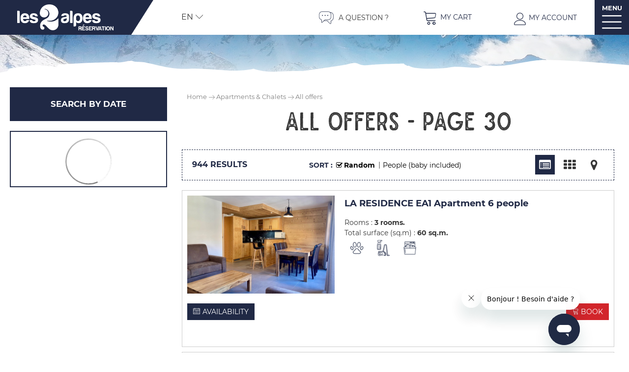

--- FILE ---
content_type: text/html; charset=utf-8
request_url: https://booking.les2alpes.com/all-offer.html?page=30
body_size: 77047
content:
<!DOCTYPE html>
<html class="no-js" lang="en">
<head>
	<title>Apartment bookings in the alps - 2 alps, all offers for apartments and chalet | Les 2 Alpes Réservation - Page 30</title>
	<meta charset="utf-8" />
	<link rel="shortcut icon" href="/templates/RESADEUXA/images/favicon.ico" type="image/x-icon" />
	<link rel="apple-touch-icon" sizes="76x76" href="/templates/RESADEUXA/images/favicon/apple-touch-icon.png">
	<link rel="icon" type="image/png" sizes="32x32" href="/templates/RESADEUXA/images/favicon/favicon-32x32.png">
	<link rel="icon" type="image/png" sizes="16x16" href="/templates/RESADEUXA/images/favicon/favicon-16x16.png">
	<link rel="manifest" href="/templates/RESADEUXA/images/favicon/site.webmanifest">
	<link rel="mask-icon" href="/templates/RESADEUXA/images/favicon/safari-pinned-tab.svg" color="#202945">
	<meta name="msapplication-TileColor" content="#202945">
	<meta name="theme-color" content="#202945">
	<!-- Debut balise description et keyword -->
<meta name="description" content="Chalet rentals and apartment booking in the 2 alps: Les 2 Alpes reservation service offers chalet and apartment rentals in the 2 Alpes. Book your chalet or apartment online. - Page 30" />
<link rel="canonical" href="https://booking.les2alpes.com/all-offer.html?page=30"/><meta name="robots" content="index, follow"><link rel="prev" href="https://booking.les2alpes.com/all-offer.html?page=29"/><link rel="next" href="https://booking.les2alpes.com/all-offer.html?page=31"/><!-- Fin balise description et keyword -->
<meta property="og:title" content="Apartment bookings in the alps - 2 alps, all offers for apartments and chalet | Les 2 Alpes Réservation" /><meta property="og:description" content="Chalet rentals and apartment booking in the 2 alps: Les 2 Alpes reservation service offers chalet and apartment rentals in the 2 Alpes. Book your chalet or apartment online." /><meta property="og:image" content="https://reservation.les2alpes.com/medias/images/info_menu/poucet-14-1962-2268-2346.jpg" /><meta property="og:type" content="website" />	<meta name="viewport" content="width=device-width" />
	<meta name="format-detection" content="telephone=no">
	<meta http-equiv="Content-Language" content="en">
	<script type="text/javascript" src="https://static.ingenie.fr/js/widgets/resa/IngenieWidgetResaClient.js"></script>
	<!-- Start of  Zendesk Widget script -->
	<script id="ze-snippet" src="https://static.zdassets.com/ekr/snippet.js?key=c8fe0e09-eea2-4b7f-b5e1-52ee24d2a4ce"> </script>
	<!-- End of  Zendesk Widget script -->
	<script type="text/javascript">(function(c,l,a,r,i,t,y){ c[a]=c[a]||function(){(c[a].q=c[a].q||[]).push(arguments)}; t=l.createElement(r);t.async=1;t.src="https://www.clarity.ms/tag/"+i; y=l.getElementsByTagName(r)[0];y.parentNode.insertBefore(t,y); })(window, document, "clarity", "script", "jcxss4dno6");</script>
		<link href="/templates/RESADEUXA/css/css_compile_HIVER.css" rel="stylesheet">	 <!-- Google tag (gtag.js) -->
	<script async src="https://www.googletagmanager.com/gtag/js?id=AW-1006398209"></script>
	<script>
	window.dataLayer = window.dataLayer || [];
	function gtag(){dataLayer.push(arguments);}
	gtag('js', new Date());

	gtag('config', 'AW-1006398209');
	</script>
	<script src="https://cdn.brevo.com/js/sdk-loader.js" async></script>
	<script>
		// Version: 2.0
		window.Brevo = window.Brevo || [];
		Brevo.push([
			"init",
			{
			client_key: "8ax04fthof691u9j7h3d0728",
			// Optional: Add other initialization options, see documentation
			}
		]);
	</script>
    	<base href="https://booking.les2alpes.com" />	<script src="https://ajax.googleapis.com/ajax/libs/jquery/1.9.0/jquery.min.js" data-initiator="script-element" type="application/javascript" ></script>	<link href="https://static.ingenie.fr/components/swiper/swiper.css" data-initiator="link-element" rel="stylesheet" type="text/css" />			<!-- Google Tag Manager -->
	<script>(function(w,d,s,l,i){w[l]=w[l]||[];w[l].push({'gtm.start':
	new Date().getTime(),event:'gtm.js'});var f=d.getElementsByTagName(s)[0],
	j=d.createElement(s),dl=l!='dataLayer'?'&l='+l:'';j.async=true;j.src=
	'https://www.googletagmanager.com/gtm.js?id='+i+dl;f.parentNode.insertBefore(j,f);
	})(window,document,'script','dataLayer','GTM-PP8NK5P');
	</script>

	<script>(function(w,d,s,l,i){w[l]=w[l]||[];w[l].push({'gtm.start':
	new Date().getTime(),event:'gtm.js'});var f=d.getElementsByTagName(s)[0],
	j=d.createElement(s),dl=l!='dataLayer'?'&l='+l:'';j.async=true;j.src=
	'https://www.googletagmanager.com/gtm.js?id='+i+dl;f.parentNode.insertBefore(j,f)
	;
	})(window,document,'script','dataLayer','GTM-W4NPXGK');</script>
	<!-- End Google Tag Manager -->

	<script>
	!function(f,b,e,v,n,t,s){if(f.fbq)return;n=f.fbq=function(){n.callMethod?
	n.callMethod.apply(n,arguments):n.queue.push(arguments)};if(!f._fbq)f._fbq=n;
	n.push=n;n.loaded=!0;n.version='2.0';n.queue=[];t=b.createElement(e);t.async=!0;
	t.src=v;s=b.getElementsByTagName(e)[0];s.parentNode.insertBefore(t,s)}(window,
	document,'script','https://connect.facebook.net/en_US/fbevents.js');
	fbq('init', '1840400796237271'); // Insert your pixel ID here.
	</script>


</head>
<body class="APPART en HIVER ControllerListeInfo">
				<!-- Google Tag Manager (noscript) -->
	<noscript><iframe src="https://www.googletagmanager.com/ns.html?id=GTM-PP8NK5P"
		height="0" width="0" style="display:none;visibility:hidden"></iframe></noscript>
		<!-- End Google Tag Manager (noscript) -->
		<!-- Google Tag Manager (noscript) -->
		<noscript><iframe src="https://www.googletagmanager.com/ns.html?id=GTM-W4NPXGK"
		height="0" width="0" style="display:none;visibility:hidden"></iframe></noscript>
		<!-- End Google Tag Manager (noscript) -->
		<div class="bloc_widgt_resa_menu">
		<script>
		(function() {
			var params = {
				idWidget: 'widget-resa-menu',
				typePrestataire: 'G',
				typeWidget: 'TYPE_PRESTATAIRE',
				urlSite: 'https://booking.les2alpes.com',
				moteurTypePrestataire: 'HEBERGEMENT_SELECT',
				uiPrestataire: 'radio',
				styles: {
					direction: 'vertical',
					responsiveAt: '900'
				}
			};
			var Widget = new IngenieWidgetResa.Client(params);
			Widget.init();
		})();
	</script>
	<div class="titre_widget_resa">
		Book your accommodation	</div>
	<div id="widget-resa-menu"></div>
</div>
<div class="switchs">
	<ul class="switch-themes"><li class="theme-hiver selected"><a href="https://booking.les2alpes.com/winter" title="Winter"><span>Winter</span></a></li><li class="theme-ete"><a href="https://booking.les2alpes.com/summer" title="Summer"><span>Summer</span></a></li></ul></div>
<header class="header" role="banner">
	<div class="ligne_top_header">
		<div class="colonne logo">
			<a href="/">
				<img src="/templates/RESADEUXA/images/logo_2_alpes_resa_HIVER.png" alt="">
			</a>
		</div>
		<div class="colonne fin_logo">
		</div>
		<div class="colonne switch">
			<ul class="switch-langues"><li class="langue-en selected"><a href="https://booking.les2alpes.com/winter?origine=switchLangue" title="EN"><span>EN</span></a></li><li class="langue-fr"><a href="https://reservation.les2alpes.com/hiver?origine=switchLangue" title="FR"><span>FR</span></a></li></ul>		</div>
		<div class="colonne flexible">
		</div>
		<div class="colonne paiements">
			<a href="https://les2alpeshelp.zendesk.com/hc/en-001"  target="_blank"  class="faqquestion"  data-menu-id="4614" ><span>A question ?</span></a>		</div>
					<!--<div class="colonne email">-->
						<!--</div>-->
		
		<!--<div class="colonne telephone">
		<a href="tel:+33476792438"><span>+33 (0)4 76 79 24 38</span></a>
	</div>-->
		<div class="colonne panier">
			<div id="bloc_panier" onclick="location.href='booking?action=panier&amp;cid=5'"><div class="titre"><span>My cart</span></div><div class="contenu"><div class="panier-vide" id="resa_panier_vide">Your cart is empty</div><div class="ligne-prestation"  style="display: none;"><div class="left"><span class="nb-prestations" id="resa_panier_nb_prestation">-1</span><span class="libelle-nb-prestations">product</span></div><div class="right"><span class="montant" id="resa_panier_montant">€0</span></div></div><div class="void-panier clear"  style="display: none;"><a href="https://booking.les2alpes.com/booking?action=panier&amp;cid=5" >My cart</a></div></div></div>		</div>
		<div class="colonne compte">
			<div class="widget-moncompte dropdown-relative widget-26">

                <div class="title"><a href="/espace-client.html"><span>My account</span></a></div>
    </div>		</div>
		<div class="colonne bloc_menu_principal">
			<nav role="navigation" class="responsiveMenu menu-niveau-2 menu-principal" ><a id="pull" class="hidden-desktop">MENU</a><ul class="">

    <li data-menu-id="4372" data-menu-keyword="2ALPESRESAAPPARTHIVERFR" class="racine  itineraire select ssselect first  menu-niveau-3"><a href="apartments-chalets.html"  ><span class="lien-menu">Apartments &amp; Chalets</span></a><ul class="">

    <li data-menu-id="4373" data-menu-keyword="" class="itineraire select ssselect menu-niveau-4"><a href="all-offer.html"  ><span class="lien-menu">All offers</span></a><ul class="">

    
</ul>

</li><li data-menu-id="4609" data-menu-keyword="" class="menu-niveau-4  terminal"><a href="les-2-alpes-ski-in-ski-out.html"  ><span class="lien-menu">Ski in / ski out</span></a></li><li data-menu-id="4639" data-menu-keyword="" class="menu-niveau-4"><a href="by-people-number.html"  ><span class="lien-menu">By people number</span></a><ul class="">

    
</ul>

</li><li data-menu-id="4691" data-menu-keyword="" class="menu-niveau-4"><a href="rentals-by-label.html"  ><span class="lien-menu">Rentals by Label</span></a><ul class="">

    
</ul>

</li><li data-menu-id="4651" data-menu-keyword="" class="menu-niveau-4"><a href="by-bedroom-number.html"  ><span class="lien-menu">By bedroom number</span></a><ul class="">

    
</ul>

</li><li data-menu-id="4610" data-menu-keyword="" class="menu-niveau-4"><a href="les-2-alpes-chalet-rental.html"  ><span class="lien-menu">Chalets</span></a><ul class="">

    
</ul>

</li><li data-menu-id="4690" data-menu-keyword="" class="menu-niveau-4"><a href="apartments-les-2-alpes.html"  ><span class="lien-menu">Apartments</span></a><ul class="">

    
</ul>

</li>
</ul>

</li><li data-menu-id="4365" data-menu-keyword="2ALPESRESAHOTELSHIVERFR" class="menu-niveau-3  terminal"><a href="hotels-2-alpes.html"  ><span class="lien-menu">Hotels</span></a></li><li data-menu-id="4383" data-menu-keyword="2ALPESRESAACTIVITES_RESAHIVERFR" class="menu-niveau-3"><a href="activites-services.html"  ><span class="lien-menu">Activities &amp; Services</span></a><ul class="">

    <li data-menu-id="4384" data-menu-keyword="" class="menu-niveau-4"><a href="accomodation-skipass-deal.html"  ><span class="lien-menu">Accommodation + Skipasses</span></a><ul class="">

    
</ul>

</li><li data-menu-id="4393" data-menu-keyword="" class="menu-niveau-4"><a href="ski-snowboard-lessons-2alpes.html"  ><span class="lien-menu">Ski &amp; Snowboard Lessons</span></a><ul class="">

    
</ul>

</li><li data-menu-id="4394" data-menu-keyword="" class="menu-niveau-4"><a href="skis-snowboard-rental-1.html"  ><span class="lien-menu">Skis &amp; Snowboard rental</span></a><ul class="">

    
</ul>

</li><li data-menu-id="4775" data-menu-keyword="" class="menu-niveau-4  terminal"><a href="shows.html"  ><span class="lien-menu">Shows in The Palais des Sports</span></a></li><li data-menu-id="4397" data-menu-keyword="" class="menu-niveau-4  terminal"><a href="wifi.html"  ><span class="lien-menu">POCKET WIFI</span></a></li><li data-menu-id="4400" data-menu-keyword="" class="menu-niveau-4  terminal"><a href="activites-services.html?theme=ETE"  ><span class="lien-menu">Summer activities &amp; services</span></a></li>
</ul>

</li><li data-menu-id="4777" data-menu-keyword="" class="menu-niveau-3"><a href="tips-inspirations.html"  ><span class="lien-menu">Tips, Inspirations</span></a><ul class="">

    <li data-menu-id="4402" data-menu-keyword="TOUSBPP" class="menu-niveau-4"><a href="promos-good-deals-les-2-alpes.html"  ><span class="lien-menu">Promos / Good deals</span></a><ul class="">

    
</ul>

</li><li data-menu-id="4403" data-menu-keyword="" class="menu-niveau-4"><a href="2-alpes-experience.html"  ><span class="lien-menu">2 Alpes Experiences</span></a><ul class="">

    
</ul>

</li>
</ul>

</li><li data-menu-id="4404" data-menu-keyword="2ALPESRESAINFOS_STATIONHIVERFR" class="menu-niveau-3"><a href="resort-information-les-2-alpes.html"  ><span class="lien-menu">Resort information</span></a><ul class="">

    <li data-menu-id="4682" data-menu-keyword="" class="menu-niveau-4  terminal"><a href="https://www.go2alpes.com/en"  target="_blank" ><span class="lien-menu">Transport</span></a></li><li data-menu-id="4405" data-menu-keyword="" class="menu-niveau-4  terminal"><a href="2-alpes-resort-map.html"  target="_blank" ><span class="lien-menu">Resort map</span></a></li><li data-menu-id="4406" data-menu-keyword="" class="menu-niveau-4  terminal"><a href="pistes-map-2-alps-domain.html"  ><span class="lien-menu">Slopes map</span></a></li><li data-menu-id="4408" data-menu-keyword="" class="menu-niveau-4  terminal"><a href="webcams-2-alps.html"  ><span class="lien-menu">Webcams</span></a></li><li data-menu-id="4407" data-menu-keyword="" class="menu-niveau-4  terminal"><a href="access-2-alps.html"  ><span class="lien-menu">Access</span></a></li><li data-menu-id="4411" data-menu-keyword="" class="menu-niveau-4"><a href="faq.html"  ><span class="lien-menu">Frequently asked Questions</span></a><ul class="">

    
</ul>

</li>
</ul>

</li><li data-menu-id="4778" data-menu-keyword="" class="menu-niveau-3  terminal"><a href="2-alpes-experience/who-are-we.html"  ><span class="lien-menu">Who are we?</span></a></li>
</ul>

</nav>		</div>
	</div>
	<div class="popup_box">
		<div class="popup">
			<div class="boutonclose">
				<span></span>
			</div>
		</div>
		<div class="widget-actualites widget-31 popup"><div class="titre">Exclusive</div><div class="extrait PAGE-POPUP-POPUP1"><div class="contenu-extrait"><div class="texte"><div class="pave1"><div class="contenu-pave" ><a href="https://booking.les2alpes.com/newsletter.html"  title="Bandeau notification"  class="fairestat"  data-contexte="PAGE-POPUP-POPUP1" >Suscribe to received our good deals</a></div></div></div></div></div></div><!-- Bloc Bxslider --><script>     
		  	function widgetActualiteInitBxSlider31() {    
				try {                                  
					var obj = new BxSliderIngenie("#widget-actualites-31",{'auto': true, 'autoHover': true, 'minSlides': 1, 'maxSlides': 1, 'infiniteLoop':true, nextText: '', prevText: ''},false,false);
				}
				catch (e) {
					console.log('BxSliderIngenie : init impossible sur #widget-actualites-31',e);
				}       
		  	}
		  	</script><!--/ Bloc Bxslider -->	</div>
						<div class="bloc_tetiere">
				    <div class="bxsliderBanniere" style="max-width: 100%; overflow: hidden">
        <ul class="bxsliderBanniereUL" style="padding: 0">
            
                    <li>
                        <img src="https://reservation.les2alpes.com/medias/images/info_menu/multitailles/1920x1440_rs-les-2-alpes-shutterstock-709492588-2332-2337.jpg" alt="rs-les-2-alpes-shutterstock-709492588-2332" title=""/>                    </li>

                    </ul>
    </div>

<!-- Bloc Bxslider --><script>     
		  	function widgetTetiereInitBxSlider() {    
				try {                                  
					var obj = new BxSliderIngenie(".bxsliderBanniereUL",{"auto": true, "autoHover": true, "controls": true},false,false);
				}
				catch (e) {
					console.log('BxSliderIngenie : init impossible sur .bxsliderBanniereUL',e);
				}       
		  	}
		  	</script><!--/ Bloc Bxslider -->				<div class="frise" >
											<svg width="1913.117" height="58.276" xmlns="http://www.w3.org/2000/svg">
							<path stroke-miterlimit="10" stroke="rgba(0,0,0,0)" fill="#fff" d="M1913.117 23.8a483.272 483.272 0 01-58.651 8.906c-7.787.712-16.251-3.54-25.022-2.794a3985.111 3985.111 0 01-58.985 4.585c-10.727.751-66.477 13.811-77.418 14.675-79.012 6.244-108.113 2.052-109.316 0-27 4.419-85.325 12.147-83.566-3.719-21.745.736-26.1-6.636-48.73-7.381-27.078-1.133-60.731-1.985-94.625-2.589-66.813 10.5-224.633 21.426-255.307 19.59-29.653-1.481-56.695-11.076-89.7-12.19-11.028-.374-20.335 2.213-28.792 0-.834-1.47-5.061-2.582-9.312-3.7-21.969-.745-43.985 4.795-60.9.356-11.848-1.844-66.1-5.658-80.755 3.678a12.87 12.87 0 00-10.315 4.461s-39.652-.564-63.8-2.273c-38.924-5.175-19.836 10.324-54.505 0-4.207-1.121-85.956-12.933-85.956-12.933-42.317 1.463-68.541-6.661-101.562 4.756-38.067-9.966-88.857 1.837-129.463-.03-40.624-1.853-57.572 6.272-93.121 13.27-10.153 1.1-17.766.353-23.685 2.566-5.934 2.22-20.305-4.063-30.455-2.958.839 1.477-120.167-2.612-121.872-5.57a15.3 15.3 0 00-.54-3.917q-22.028 2.94-44.9 4.7-26.858-3.33-52.994-7.516a13.488 13.488 0 00-4.635-5.7c-5.187-1.1-10.36-2.224-15.524-3.32-2.206-3.143-2.324-6.468-2.951-9.2-1.306.062-2.566.118-3.76.166.335-.127 1.616-93.532.642-93.719h1920.357s-.35 96.922.118 97.8z"></path>
						</svg>
														</div>
			</div>
			</header><main class="container" role="main">
               <aside id="colg">
                                   <div class="moteur_dispo_resa moteur_resa">
                         <!--<div class="titre_moteur_resa">Search by date</div>-->
                         <div class="titre_moteur_resa">Search by date</div>                                                  <script>
                              (function() {
                                   var params = {
                                        typePrestataire: 'G',
                                        typeWidget: 'TYPE_PRESTATAIRE',
                                        urlSite: 'https://booking.les2alpes.com',
                                        moteurTypePrestataire: 'HEBERGEMENT_SELECT',
                                        idWidget: 'widget-resa-colg',
                                        codeSite: "RESADEUXA",
                                        sansStyle: true,
                                        resaAction: '',
                                        styles: {
                                             direction: 'vertical',
                                             responsiveAt: 5000
                                        },
                                        uiPrestataire: 'radio'
                                   };
                                   var Widget = new IngenieWidgetResa.Client(params);
                                   Widget.init();
                              })();
                         </script>
                         <div id="widget-resa-colg"></div>
                    </div>
                                                                           <div id="bloc_affinage_colg">
                              <div class="resa_sommaire en affinage">
                                   <div class="bloc_moteur_affinage G">
            <div>
            <div class="form-moteurRecherche_parent form-moteurRecherche-AFFINAGE-2_parent  form-moteurRechercheMenu_parent">
                <div class="form-moteurRecherche form-moteurRecherche-AFFINAGE-2 form-moteurRechercheMenu">
                    <div style="text-align: center; padding-top: 10px;"><img alt="Chargement en cours" src="https://static.ingenie.fr/images/ajax/ajax-loader-hd.gif" /></div>
                    <input type="hidden" value="2" class="mid" id="mid" />
                    <input type="hidden" value="4373" class="id_menu_courant" />
                                            <input type="hidden" value="G" class="type_prestataire">
                    
                                    </div>
            </div>
        </div>
    </div>                              </div>
                         </div>
                         </aside>
          <section id="content" class="appart">
          <div class="fil_ariane">
               <ul class="breadcrumb">    <li>
                                    <a href="/">
                    <span>Home</span>
                </a>
                                    <span class="divider">&gt;</span>
                                        </li>
    <li>
                                    <a href="apartments-chalets.html">
                    <span>Apartments & Chalets</span>
                </a>
                                    <span class="divider">&gt;</span>
                                        </li>
    <li>
        <script type="application/ld+json">{"itemListElement":[{"position":1,"name":"Home","item":"https:\/\/booking.les2alpes.com\/\/","@type":"ListItem"},{"position":2,"name":"Apartments & Chalets","item":"https:\/\/booking.les2alpes.com\/apartments-chalets.html","@type":"ListItem"},{"position":3,"name":"All offers","item":"https:\/\/booking.les2alpes.com\/all-offer.html","@type":"ListItem"}],"@type":"BreadcrumbList","@context":"http:\/\/schema.org\/"}</script>            <span>All offers</span>
            </li>
</ul>          </div>
          <div id="liste-info" class="liste-info-INFO"  data-search="avec-dates"  ><header><h1>All offers - Page 30</h1><div class="pagination"  style="display:none" ><div class="pagination-right">
                    <div class="page-precedente">
                    <a href="/all-offer.html"
                        title="Premiere page">D&eacute;but</a></div></div><div class="pagination-right">
                    <div class="page-precedente">
                    <a href="/all-offer.html?page=29"
                        title="Page precedente">Pr&eacute;c&eacute;dent</a></div></div><div class="pagination-left"><div class="page"><a href="/all-offer.html"
                                title="Page 1"
                                class="pagination-page" >1</a><span>&nbsp;&nbsp;<strong>...</strong>&nbsp;</span><a href="/all-offer.html?page=23"
                                                title="Page 23"
                                                class="pagination-page" >23</a><a href="/all-offer.html?page=24"
                                                title="Page 24"
                                                class="pagination-page" >24</a><a href="/all-offer.html?page=25"
                                                title="Page 25"
                                                class="pagination-page" >25</a><a href="/all-offer.html?page=26"
                                                title="Page 26"
                                                class="pagination-page" >26</a><a href="/all-offer.html?page=27"
                                                title="Page 27"
                                                class="pagination-page" >27</a><a href="/all-offer.html?page=28"
                                                title="Page 28"
                                                class="pagination-page" >28</a><a href="/all-offer.html?page=29"
                                                title="Page 29"
                                                class="pagination-page" >29</a><a href="/all-offer.html?page=30"
                                                title="Page 30"
                                                class="pagination-page-active" ><strong>30</strong></a><a href="/all-offer.html?page=31"
                                                title="Page 31"
                                                class="pagination-page" >31</a><a href="/all-offer.html?page=32"
                                                title="Page 32"
                                                class="pagination-page" >32</a><a href="/all-offer.html?page=33"
                                                title="Page 33"
                                                class="pagination-page" >33</a><a href="/all-offer.html?page=34"
                                                title="Page 34"
                                                class="pagination-page" >34</a><a href="/all-offer.html?page=35"
                                                title="Page 35"
                                                class="pagination-page" >35</a><a href="/all-offer.html?page=36"
                                                title="Page 36"
                                                class="pagination-page" >36</a><a href="/all-offer.html?page=37"
                                                title="Page 37"
                                                class="pagination-page" >37</a><a href="/all-offer.html?page=38"
                                                title="Page 38"
                                                class="pagination-page" >38</a><span>&nbsp;<strong>...</strong>&nbsp;&nbsp;</span><a href="/all-offer.html?page=48" title="Page 48"
                                            class="pagination-page" >48</a></div></div><div class="pagination-left">
                    <div class="page-suivante">
                    <a href="/all-offer.html?page=31"
                        title="Page suivante">Suivant</a></div></div><div class="pagination-left">
                    <div class="page-suivante">
                    <a href="/all-offer.html?page=48"
                        title="Derniere page">Fin</a></div></div></div></header><div class="parametres"><div class="onglets">
            <span>Viewing mode</span>
    
    <ul>
        <li class="noreload details  select"><a href="/all-offer.html?liste=detailresa" title="Detailed list"><span>Detailed list</span></a></li><li class="noreload vignette "><a href="/all-offer.html?liste=vignette" title="Thumbnails"><span>Thumbnails</span></a></li><li class="noreload carte  carte_inactive"><a title="Map display is possible if there are less than 200 results. You can refine your search to limit the results."><span>Map view</span></a></li>    </ul>
</div><div class="nb-resultats"><span>944</span> results</div><div class="filtrages"><div class="tri"><span>Sort :</span></div><ul><li class="noreload aleatoire select"><span class="icone" ></span><a href="/all-offer.html?ordre_type=aleatoire">Random</a></li><li class="noreload alphabetique" ><span class="icone" ></span><a href="/all-offer.html?ordre_type=criteres&amp;typecritere=0">People (baby included)</a></li></ul></div></div><div id="liste-info-content"><div class="liste-fiche infinitescroll DetailResa"><div class="fiche-info fiche_liste_meubles_RESA2ALPES" id="PRESTATION-G-MOUNTAINCOLLECTION-DARESEA1"><script type="application/ld+json">{"telephone":"04 79 96 30 67","email":"location-2alpes@mountaincollection.com","location":{"address":{"addressLocality":"LES DEUX ALPES","addressCountry":"FRA","postalCode":"38860","streetAddress":"102 Avenue de La Muzelle, ","@type":"PostalAddress"},"geo":{"latitude":"45.00764","longitude":"6.12237","@type":"GeoCoordinates"},"@type":"Place"},"name":"LA RESIDENCE EA1 Apartment 6 people","description":"","url":"https:\/\/booking.les2alpes.com\/la-residence-ea1-apartment-6-people-les-2-alpes.html","image":{"url":"https:\/\/reservation.les2alpes.com\/medias\/images\/prestations\/_2alpes_lv_images__lot_0000070784_01_4380660.jpg","@type":"ImageObject"},"@type":"LocalBusiness","@context":"http:\/\/schema.org\/"}</script><div class="affiche_info"><div class="bloc_info"><div class="photos_et_criteres ">
    <div id="gallerie696aa5250da11" class="gallerie gallerie_detailResa   swiper-container">

        
        <ul class="gallerie-list swiper-wrapper">

            <li class="gallerie-image swiper-slide"><a  href="la-residence-ea1-apartment-6-people-les-2-alpes.html"><img  src="https://reservation.les2alpes.com/medias/images/prestations/multitailles/640x480__2alpes_lv_images__lot_0000070784_01_4380660.jpg" alt="_2alpes_lv_images__lot_0000070784_01_4380660" title="_2alpes_lv_images__lot_0000070784_01_4380660"/></a></li><li class="gallerie-image swiper-slide"><a  href="la-residence-ea1-apartment-6-people-les-2-alpes.html"><img  src="https://reservation.les2alpes.com/medias/images/prestations/multitailles/640x480__2alpes_lv_images__lot_0000070784_02_4380661.jpg" alt="_2alpes_lv_images__lot_0000070784_02_4380661" title="_2alpes_lv_images__lot_0000070784_02_4380661"/></a></li><li class="gallerie-image swiper-slide"><a  href="la-residence-ea1-apartment-6-people-les-2-alpes.html"><img  data-src="https://reservation.les2alpes.com/medias/images/prestations/multitailles/640x480__2alpes_lv_images__lot_0000070784_03_4380662.jpg" alt="_2alpes_lv_images__lot_0000070784_03_4380662" title="_2alpes_lv_images__lot_0000070784_03_4380662"/></a></li><li class="gallerie-image swiper-slide"><a  href="la-residence-ea1-apartment-6-people-les-2-alpes.html"><img  data-src="https://reservation.les2alpes.com/medias/images/prestations/multitailles/640x480__2alpes_lv_images__lot_0000070784_04_4380663.jpg" alt="_2alpes_lv_images__lot_0000070784_04_4380663" title="_2alpes_lv_images__lot_0000070784_04_4380663"/></a></li><li class="gallerie-image swiper-slide"><a  href="la-residence-ea1-apartment-6-people-les-2-alpes.html"><img  data-src="https://reservation.les2alpes.com/medias/images/prestations/multitailles/640x480__2alpes_lv_images__lot_0000070784_05_4380664.jpg" alt="_2alpes_lv_images__lot_0000070784_05_4380664" title="_2alpes_lv_images__lot_0000070784_05_4380664"/></a></li><li class="gallerie-image swiper-slide"><a  href="la-residence-ea1-apartment-6-people-les-2-alpes.html"><img  data-src="https://reservation.les2alpes.com/medias/images/prestations/multitailles/640x480__2alpes_lv_images__lot_0000070784_06_4380665.jpg" alt="_2alpes_lv_images__lot_0000070784_06_4380665" title="_2alpes_lv_images__lot_0000070784_06_4380665"/></a></li><li class="gallerie-image swiper-slide"><a  href="la-residence-ea1-apartment-6-people-les-2-alpes.html"><img  data-src="https://reservation.les2alpes.com/medias/images/prestations/multitailles/640x480__2alpes_lv_images__lot_0000070784_07_4380666.jpg" alt="_2alpes_lv_images__lot_0000070784_07_4380666" title="_2alpes_lv_images__lot_0000070784_07_4380666"/></a></li><li class="gallerie-image swiper-slide"><a  href="la-residence-ea1-apartment-6-people-les-2-alpes.html"><img  data-src="https://reservation.les2alpes.com/medias/images/prestations/multitailles/640x480__2alpes_lv_images__lot_0000070784_08_4380667.jpg" alt="_2alpes_lv_images__lot_0000070784_08_4380667" title="_2alpes_lv_images__lot_0000070784_08_4380667"/></a></li><li class="gallerie-image swiper-slide"><a  href="la-residence-ea1-apartment-6-people-les-2-alpes.html"><img  data-src="https://reservation.les2alpes.com/medias/images/prestations/multitailles/640x480__2alpes_lv_images__lot_0000070784_09_4380668.jpg" alt="_2alpes_lv_images__lot_0000070784_09_4380668" title="_2alpes_lv_images__lot_0000070784_09_4380668"/></a></li><li class="gallerie-image swiper-slide"><a  href="la-residence-ea1-apartment-6-people-les-2-alpes.html"><img  src="https://reservation.les2alpes.com/medias/images/prestations/multitailles/640x480__2alpes_lv_images__lot_0000070784_10_4380669.jpg" alt="_2alpes_lv_images__lot_0000070784_10_4380669" title="_2alpes_lv_images__lot_0000070784_10_4380669"/></a></li>        </ul>

                    <!-- If we need pagination -->
            <div class="swiper-pagination"></div>

            <!-- If we need navigation buttons -->
            <div class="swiper-button-prev"></div>
            <div class="swiper-button-next"></div>

        
    </div>
    <!-- SLIDER SWIPER -->
<script type='application/javascript'>
setTimeout(() => {
    if (document.readyState !== 'loading') {
        runSlidergallerie696aa5250da11();
    } else if (document.addEventListener) {
        document.addEventListener('DOMContentLoaded', runSlidergallerie696aa5250da11);
    } else {
        document.attachEvent('onreadystatechange', function() {
            if (document.readyState == 'complete') {
                runSlidergallerie696aa5250da11();
            }
        });
    }
}, 0);
function runSlidergallerie696aa5250da11() {
    var ingSwipergallerie696aa5250da11 = new IngenieSwiper.Client({
        params: {},
        initialSelector: '#gallerie696aa5250da11',
        selector: '#gallerie696aa5250da11',
        thumbnailSelector: '#sliderThumbReal',
        isZoomEnable: 0,
        preloadImages: false,
        lazy: true
        
    });
    ingSwipergallerie696aa5250da11.init();
    
}
</script>
<!--/ SLIDER SWIPER -->        <div class="liens_sous_photos">
                            <a href="la-residence-ea1-apartment-6-people-les-2-alpes.html#media" class="">Enlarge - Photo(s) (10)</a>
                    </div>
    <div class="pictos_sous_photos"></div></div><div class="contenu_principal_fiche "><div class="contenu_liste_cadre"><div class="contenu_gauche"><div class="nom_et_accroche_tarifaire"><div class="nom"><div><!--<a href="la-residence-ea1-apartment-6-people-les-2-alpes.html#top">--><a   href="la-residence-ea1-apartment-6-people-les-2-alpes.html">LA RESIDENCE EA1 Apartment 6 people</a></div><div class="classement"></div></div></div>    <div  class="descriptif">
                </div>

    <div  class="a_savoir"></div>

    <div class="zone_principale_fiche_presta">
                    <div class="zone_criteres_fiche_presta">
                <ul class="liste_criteres_auto_zone_affichage">
                                                                    <li class="GTYPAP-G">
                            <span>Rooms :</span>
                            <ul>
                                                                                                        <li class="GTYPAP-G3PIEC-G">3 rooms</li>
                                                            </ul>
                        </li>
                                                                    <li class="GSUPER-G">
                            <span>Total surface (sq.m) :</span>
                            <ul>
                                                                                                        <li class="GSUPER-GSUPTO-G"><span class="quantite">60</span> <span class="libelle">sq.m</span></li>
                                                            </ul>
                        </li>
                                    </ul>
            </div>
                
            </div>
    <div class="picto_zone_principale_fiche_presta">
                    <ul>
                                                        <li class="GEQUIPEMENTSSERVICES-ANIMAUXADMIS-G" data-title="Pets allowed">                                        <img src="https://reservation.les2alpes.com/medias/images/picto/GEQUIPEMENTSSERVICES-ANIMAUXADMIS-G.png"  alt="Pets allowed" title="Pets allowed" />                    </li>
                                                        <li class="GEQUIPEMENTSSERVICES-MENAGEINCLUS-G" data-title="Final cleaning included">                                        <img src="https://reservation.les2alpes.com/medias/images/picto/GEQUIPEMENTSSERVICES-MENAGEINCLUS-G.png"  alt="Final cleaning included" title="Final cleaning included" />                    </li>
                                                        <li class="GEQUIPEMENTSSERVICES-LAVEVAISSELLE-G" data-title="Dish Washer">                                        <img src="https://reservation.les2alpes.com/medias/images/picto/GEQUIPEMENTSSERVICES-LAVEVAISSELLE-G.png"  alt="Dish Washer" title="Dish Washer" />                    </li>
                            </ul>
            </div>
</div>
</div></div></div><div class="btn_prestation"><div class="accordion-dispo"><div class="btn afficher-toutes-les-dispo">Availability</div><div>    
        <div class="bloc_dispo_prestations" id="blocDispo-PRESTATION-G-MOUNTAINCOLLECTION-DARESEA1"></div>

        
    

    
    <script>
                try{
                    WidgetDispos.addChargementAuClicBtnDispoAccordeon('PRESTATION-G-MOUNTAINCOLLECTION-DARESEA1',{tabParamsWidgetDispo : {"id":"G|MOUNTAINCOLLECTION|DARESEA1","origineListeInfo":"INFO","vue":"semaineLigne","mode":"ajax","url_fiche":"la-residence-ea1-apartment-6-people-les-2-alpes.html","version":"2","parametersWidgetV2":{"el":"blocDispo-PRESTATION-G-MOUNTAINCOLLECTION-DARESEA1","object":{"code":"G|MOUNTAINCOLLECTION|DARESEA1"},"cid":"5","site":{"code":"RESADEUXA","url":"https:\/\/booking.les2alpes.com"},"slider":{"controls":{"arrows":{"enable":true,"showLocked":true,"style":"button"}}},"booking":{"enable":true,"waitForWindowLoad":false,"parameters":{"idWidget":"blocResa-PRESTATION-G-MOUNTAINCOLLECTION-DARESEA1","queryParams":{"page":"30"},"withoutForm":true}},"options":{"typeDate":"SS","elReferer":"PRESTATION-G-MOUNTAINCOLLECTION-DARESEA1","ingContext":"RESA","urlFiche":"la-residence-ea1-apartment-6-people-les-2-alpes.html","startDate":null,"templates":{"Week":"semaineLigne","Days":"mois"}}}},idBloc : "blocDispo-PRESTATION-G-MOUNTAINCOLLECTION-DARESEA1",prestation : "G|MOUNTAINCOLLECTION|DARESEA1"});
                }
                catch(e) {
                    //console.log(e);
                }</script>
</div></div><div class="btn_info_resa">

<div class="lien_fiche_reserver">
        <a  href="la-residence-ea1-apartment-6-people-les-2-alpes.html#reservation" class="btn lien_reserver">
            Book        </a>
    </div>
</div></div></div></div><div class="fiche-info fiche_liste_meubles_RESA2ALPES" id="PRESTATION-G-5659821-SOAL15IDA"><script type="application/ld+json">{"telephone":"04 76 80 31 47","email":"contact@immobilier-des-alpes.com","location":{"address":{"addressLocality":"Les Deux Alpes","addressCountry":"FRA","postalCode":"38860","streetAddress":"82 avenue de la muzelle, ","@type":"PostalAddress"},"geo":{"latitude":"45.01067","longitude":"6.12415","@type":"GeoCoordinates"},"@type":"Place"},"name":"LE SOLEIL ALP N\u00b015 Apartment 6 people","description":"","url":"https:\/\/booking.les2alpes.com\/le-soleil-alp-n15-apartment-6-people-les-2-alpes-1.html","image":{"url":"https:\/\/reservation.les2alpes.com\/medias\/images\/prestations\/02-soleilalp-15-w-4019545.jpg","@type":"ImageObject"},"@type":"LocalBusiness","@context":"http:\/\/schema.org\/"}</script><div class="affiche_info"><div class="bloc_info"><div class="photos_et_criteres ">
    <div id="gallerie696aa5250de23" class="gallerie gallerie_detailResa   swiper-container">

        
        <ul class="gallerie-list swiper-wrapper">

            <li class="gallerie-image swiper-slide"><a  href="le-soleil-alp-n15-apartment-6-people-les-2-alpes-1.html"><img  src="https://reservation.les2alpes.com/medias/images/prestations/multitailles/640x480_02-soleilalp-15-w-4019545.jpg" alt="02-soleilalp-15-w-4019545" title="02-soleilalp-15-w-4019545"/></a></li><li class="gallerie-image swiper-slide"><a  href="le-soleil-alp-n15-apartment-6-people-les-2-alpes-1.html"><img  src="https://reservation.les2alpes.com/medias/images/prestations/multitailles/640x480_01-soleilalp-15-w-4019546.jpg" alt="01-soleilalp-15-w-4019546" title="01-soleilalp-15-w-4019546"/></a></li><li class="gallerie-image swiper-slide"><a  href="le-soleil-alp-n15-apartment-6-people-les-2-alpes-1.html"><img  data-src="https://reservation.les2alpes.com/medias/images/prestations/multitailles/640x480_03-soleilalp-15-w-4019547.jpg" alt="03-soleilalp-15-w-4019547" title="03-soleilalp-15-w-4019547"/></a></li><li class="gallerie-image swiper-slide"><a  href="le-soleil-alp-n15-apartment-6-people-les-2-alpes-1.html"><img  data-src="https://reservation.les2alpes.com/medias/images/prestations/multitailles/640x480_05-soleilalp-15-w-4019548.jpg" alt="05-soleilalp-15-w-4019548" title="05-soleilalp-15-w-4019548"/></a></li><li class="gallerie-image swiper-slide"><a  href="le-soleil-alp-n15-apartment-6-people-les-2-alpes-1.html"><img  data-src="https://reservation.les2alpes.com/medias/images/prestations/multitailles/640x480_06-soleilalp-15-w-4019549.jpg" alt="06-soleilalp-15-w-4019549" title="06-soleilalp-15-w-4019549"/></a></li><li class="gallerie-image swiper-slide"><a  href="le-soleil-alp-n15-apartment-6-people-les-2-alpes-1.html"><img  data-src="https://reservation.les2alpes.com/medias/images/prestations/multitailles/640x480_07-soleilalp-15-w-4019550.jpg" alt="07-soleilalp-15-w-4019550" title="07-soleilalp-15-w-4019550"/></a></li><li class="gallerie-image swiper-slide"><a  href="le-soleil-alp-n15-apartment-6-people-les-2-alpes-1.html"><img  data-src="https://reservation.les2alpes.com/medias/images/prestations/multitailles/640x480_08-soleilalp-15-w-4019551.jpg" alt="08-soleilalp-15-w-4019551" title="08-soleilalp-15-w-4019551"/></a></li><li class="gallerie-image swiper-slide"><a  href="le-soleil-alp-n15-apartment-6-people-les-2-alpes-1.html"><img  data-src="https://reservation.les2alpes.com/medias/images/prestations/multitailles/640x480_09-soleilalp-15-w-4019552.jpg" alt="09-soleilalp-15-w-4019552" title="09-soleilalp-15-w-4019552"/></a></li><li class="gallerie-image swiper-slide"><a  href="le-soleil-alp-n15-apartment-6-people-les-2-alpes-1.html"><img  data-src="https://reservation.les2alpes.com/medias/images/prestations/multitailles/640x480_10-soleilalp-15-w-4019553.jpg" alt="10-soleilalp-15-w-4019553" title="10-soleilalp-15-w-4019553"/></a></li><li class="gallerie-image swiper-slide"><a  href="le-soleil-alp-n15-apartment-6-people-les-2-alpes-1.html"><img  data-src="https://reservation.les2alpes.com/medias/images/prestations/multitailles/640x480_11-soleilalp-15-w-4019554.jpg" alt="11-soleilalp-15-w-4019554" title="11-soleilalp-15-w-4019554"/></a></li><li class="gallerie-image swiper-slide"><a  href="le-soleil-alp-n15-apartment-6-people-les-2-alpes-1.html"><img  data-src="https://reservation.les2alpes.com/medias/images/prestations/multitailles/640x480_12-soleilalp-15-w-4019555.jpg" alt="12-soleilalp-15-w-4019555" title="12-soleilalp-15-w-4019555"/></a></li><li class="gallerie-image swiper-slide"><a  href="le-soleil-alp-n15-apartment-6-people-les-2-alpes-1.html"><img  data-src="https://reservation.les2alpes.com/medias/images/prestations/multitailles/640x480_13-soleilalp-15-w-4019556.jpg" alt="13-soleilalp-15-w-4019556" title="13-soleilalp-15-w-4019556"/></a></li><li class="gallerie-image swiper-slide"><a  href="le-soleil-alp-n15-apartment-6-people-les-2-alpes-1.html"><img  data-src="https://reservation.les2alpes.com/medias/images/prestations/multitailles/640x480_14-soleilalp-15-w-4019557.jpg" alt="14-soleilalp-15-w-4019557" title="14-soleilalp-15-w-4019557"/></a></li><li class="gallerie-image swiper-slide"><a  href="le-soleil-alp-n15-apartment-6-people-les-2-alpes-1.html"><img  data-src="https://reservation.les2alpes.com/medias/images/prestations/multitailles/640x480_15-soleilalp-15-w-4019558.jpg" alt="15-soleilalp-15-w-4019558" title="15-soleilalp-15-w-4019558"/></a></li><li class="gallerie-image swiper-slide"><a  href="le-soleil-alp-n15-apartment-6-people-les-2-alpes-1.html"><img  data-src="https://reservation.les2alpes.com/medias/images/prestations/multitailles/640x480_16-soleilalp-15-w-4019559.jpg" alt="16-soleilalp-15-w-4019559" title="16-soleilalp-15-w-4019559"/></a></li><li class="gallerie-image swiper-slide"><a  href="le-soleil-alp-n15-apartment-6-people-les-2-alpes-1.html"><img  src="https://reservation.les2alpes.com/medias/images/prestations/multitailles/640x480_04-soleilalp-15-w-4019560.jpg" alt="04-soleilalp-15-w-4019560" title="04-soleilalp-15-w-4019560"/></a></li>        </ul>

                    <!-- If we need pagination -->
            <div class="swiper-pagination"></div>

            <!-- If we need navigation buttons -->
            <div class="swiper-button-prev"></div>
            <div class="swiper-button-next"></div>

        
    </div>
    <!-- SLIDER SWIPER -->
<script type='application/javascript'>
setTimeout(() => {
    if (document.readyState !== 'loading') {
        runSlidergallerie696aa5250de23();
    } else if (document.addEventListener) {
        document.addEventListener('DOMContentLoaded', runSlidergallerie696aa5250de23);
    } else {
        document.attachEvent('onreadystatechange', function() {
            if (document.readyState == 'complete') {
                runSlidergallerie696aa5250de23();
            }
        });
    }
}, 0);
function runSlidergallerie696aa5250de23() {
    var ingSwipergallerie696aa5250de23 = new IngenieSwiper.Client({
        params: {},
        initialSelector: '#gallerie696aa5250de23',
        selector: '#gallerie696aa5250de23',
        thumbnailSelector: '#sliderThumbReal',
        isZoomEnable: 0,
        preloadImages: false,
        lazy: true
        
    });
    ingSwipergallerie696aa5250de23.init();
    
}
</script>
<!--/ SLIDER SWIPER -->        <div class="liens_sous_photos">
                            <a href="le-soleil-alp-n15-apartment-6-people-les-2-alpes-1.html#media" class="">Enlarge - Photo(s) (16)</a>
                    </div>
    <div class="pictos_sous_photos"></div></div><div class="contenu_principal_fiche "><div class="contenu_liste_cadre"><div class="contenu_gauche"><div class="nom_et_accroche_tarifaire"><div class="nom"><div><!--<a href="le-soleil-alp-n15-apartment-6-people-les-2-alpes-1.html#top">--><a   href="le-soleil-alp-n15-apartment-6-people-les-2-alpes-1.html">LE SOLEIL ALP N°15 Apartment 6 people</a></div><div class="classement"></div></div></div>    <div  class="descriptif">
                </div>

    <div  class="a_savoir"></div>

    <div class="zone_principale_fiche_presta">
                    <div class="zone_criteres_fiche_presta">
                <ul class="liste_criteres_auto_zone_affichage">
                                                                    <li class="DISTANCEPISTES-G">
                            <span>Slopes access :</span>
                            <ul>
                                                                                                        <li class="DISTANCEPISTES-SKIAUXPIED-G">ski-in (-50 m)</li>
                                                            </ul>
                        </li>
                                                                    <li class="GSUPER-G">
                            <span>Total surface (sq.m) :</span>
                            <ul>
                                                                                                        <li class="GSUPER-GSUPTO-G"><span class="quantite">40</span> <span class="libelle">sq.m</span></li>
                                                            </ul>
                        </li>
                                    </ul>
            </div>
                
            </div>
    <div class="picto_zone_principale_fiche_presta">
                    <ul>
                                                        <li class="GEQUIPEMENTSSERVICES-DRAPSINCLUS-G" data-title="Bed linen included">                                        <img src="https://reservation.les2alpes.com/medias/images/picto/GEQUIPEMENTSSERVICES-DRAPSINCLUS-G.png"  alt="Bed linen included" title="Bed linen included" />                    </li>
                                                        <li class="GEQUIPEMENTSSERVICES-PARKING-G" data-title="Car park">                                        <img src="https://reservation.les2alpes.com/medias/images/picto/GEQUIPEMENTSSERVICES-PARKING-G.png"  alt="Car park" title="Car park" />                    </li>
                                                        <li class="GEQUIPEMENTSSERVICES-LAVEVAISSELLE-G" data-title="Dish Washer">                                        <img src="https://reservation.les2alpes.com/medias/images/picto/GEQUIPEMENTSSERVICES-LAVEVAISSELLE-G.png"  alt="Dish Washer" title="Dish Washer" />                    </li>
                                                        <li class="GEQUIPEMENTSSERVICES-EQUIPEMENTBB-G" data-title="Baby Equipement">                                        <img src="https://reservation.les2alpes.com/medias/images/picto/GEQUIPEMENTSSERVICES-EQUIPEMENTBB-G.png"  alt="Baby Equipement" title="Baby Equipement" />                    </li>
                            </ul>
            </div>
</div>
</div></div></div><div class="btn_prestation"><div class="accordion-dispo"><div class="btn afficher-toutes-les-dispo">Availability</div><div>    
        <div class="bloc_dispo_prestations" id="blocDispo-PRESTATION-G-5659821-SOAL15IDA"></div>

        
    

    
    <script>
                try{
                    WidgetDispos.addChargementAuClicBtnDispoAccordeon('PRESTATION-G-5659821-SOAL15IDA',{tabParamsWidgetDispo : {"id":"G|5659821|SOAL15IDA","origineListeInfo":"INFO","vue":"semaineLigne","mode":"ajax","url_fiche":"le-soleil-alp-n15-apartment-6-people-les-2-alpes-1.html","version":"2","parametersWidgetV2":{"el":"blocDispo-PRESTATION-G-5659821-SOAL15IDA","object":{"code":"G|5659821|SOAL15IDA"},"cid":"5","site":{"code":"RESADEUXA","url":"https:\/\/booking.les2alpes.com"},"slider":{"controls":{"arrows":{"enable":true,"showLocked":true,"style":"button"}}},"booking":{"enable":true,"waitForWindowLoad":false,"parameters":{"idWidget":"blocResa-PRESTATION-G-5659821-SOAL15IDA","queryParams":{"page":"30"},"withoutForm":true}},"options":{"typeDate":"SS","elReferer":"PRESTATION-G-5659821-SOAL15IDA","ingContext":"RESA","urlFiche":"le-soleil-alp-n15-apartment-6-people-les-2-alpes-1.html","startDate":null,"templates":{"Week":"semaineLigne","Days":"mois"}}}},idBloc : "blocDispo-PRESTATION-G-5659821-SOAL15IDA",prestation : "G|5659821|SOAL15IDA"});
                }
                catch(e) {
                    //console.log(e);
                }</script>
</div></div><div class="btn_info_resa">

<div class="lien_fiche_reserver">
        <a  href="le-soleil-alp-n15-apartment-6-people-les-2-alpes-1.html#reservation" class="btn lien_reserver">
            Book        </a>
    </div>
</div></div></div></div><div class="fiche-info fiche_liste_meubles_RESA2ALPES" id="PRESTATION-G-AGENCE2ALPESIMMO-439451"><script type="application/ld+json">{"telephone":"","email":"partenaires@vacanceole.com","location":{"address":{"addressLocality":"Les Deux Alpes","addressCountry":"FRA","postalCode":"38860","streetAddress":"102 Avenue de la Muzelle, ","@type":"PostalAddress"},"geo":{"latitude":"45.00762","longitude":"6.12238","@type":"GeoCoordinates"},"@type":"Place"},"name":"LA RESIDENCE n\u00b04 Apartment 6 people","description":"Accommodation reference: 439451\n<br>\n<br>Holiday apartment in Les 2 Alpes!\n<br>\n<br>Welcome to the La R\u00e9sidence residence, in your holiday apartment in Les 2 Alpes. Your 2-room apartment for 6 people with an area of 48m\u00b2 consists of:\n<br>- An equipped kitchen open to the living room with refrigerator, oven, microwave, dishwasher\n<br>- A living room with a sofa bed, armchairs, a television and a dining table\n<br>- A bedroom with two single beds\n<br>- A sleeping area with 2 bunk beds\n<br>- A bathroom with a bathtub\n<br>- Private and free outdoor parking subject to availability and not guaranteed\n<br>\n<br>The accommodation has collective heating, in operation only during the winter period, generally from November to April\n<br>\n<br>Your apartment is equipped with duvets and pillows. The residence \"La R\u00e9sidence\" is located approximately 600m from the Ski Club, close to ski slopes, ski rental shops and about 300 metres from all amenities.\n<br>\n<br>Bed linen, towels and end-of-stay cleaning are extra:\n<br>- Bed linen kit: \u00a316 \/ bed\n<br>- Towel kit: \u00a312 \/ person\n<br>- End-of-stay cleaning: \u00a390\n<br>\n<br>A deposit of \u20ac500 will be required upon arrival\n<br>NB: Maestro cards, American Express, cheques and cash are not accepted.\n<br>\n<br>Welcome to Les 2 Alpes!\n<br>Dynamic resort with an exceptional panorama of the Alps. Ski on the Lauze glacier at 3600m, challenge the mountain bike trails of the Bike Park, or relax with family at the swimming pool, ice rink, or cinema. Les 2 Alpes resort promises you a successful holiday.\n<br>Looking for adventures in Les 2 Alpes? Here are our recommendations!\n<br>- The Ecrins viewpoint: located 10 minutes walk from the funicular station exit.\n<br>- Night skiing: glide under the stars and experience an atypical and original experience at nightfall. Skiing takes place on 2 green runs accessible to all and are lit by large projectors.\n<br>- Experience something new by descending the snowy slopes by mountain bike! This new discipline will seduce you and provide you with new sensations!\n<br>- For the most festive, numerous bars and restaurants will ensure lively and friendly evenings.\n<br>The Resort in figures:\n<br>- 200 km of slopes.\n<br>- Total number of slopes: 80.\n<br>- Number of ski lifts: 38.\n<br>- Maximum altitude: 3600m.\n<br>\n<br>Our favourite spot for memorable meals: Le Trappeur\n<br>\n<br>It is well known that fresh air works up an appetite! Located in the heart of the resort, Le Trappeur will offer you traditional cuisine, all in a warm and welcoming atmosphere.","url":"https:\/\/booking.les2alpes.com\/la-residence-n4-apartment-6-people-les-2-alpes.html","image":{"url":"https:\/\/reservation.les2alpes.com\/medias\/images\/prestations\/1711021410c39ed5760ad98bd450d3d3656a6e33e0.jpg","@type":"ImageObject"},"@type":"LocalBusiness","@context":"http:\/\/schema.org\/"}</script><div class="affiche_info"><div class="bloc_info"><div class="photos_et_criteres ">
    <div id="gallerie696aa5250e0dc" class="gallerie gallerie_detailResa   swiper-container">

        
        <ul class="gallerie-list swiper-wrapper">

            <li class="gallerie-image swiper-slide"><a  href="la-residence-n4-apartment-6-people-les-2-alpes.html"><img  src="https://reservation.les2alpes.com/medias/images/prestations/multitailles/640x480_1711021410c39ed5760ad98bd450d3d3656a6e33e0.jpg" alt="4-residence-les-2-alpes-salon-8" title="4-residence-les-2-alpes-salon-8"/></a></li><li class="gallerie-image swiper-slide"><a  href="la-residence-n4-apartment-6-people-les-2-alpes.html"><img  src="https://reservation.les2alpes.com/medias/images/prestations/multitailles/640x480_1711021408bd5bc51ecee1c484caed85d357690245.jpg" alt="4-residence-les-2-alpes-salon-9" title="4-residence-les-2-alpes-salon-9"/></a></li><li class="gallerie-image swiper-slide"><a  href="la-residence-n4-apartment-6-people-les-2-alpes.html"><img  data-src="https://reservation.les2alpes.com/medias/images/prestations/multitailles/640x480_17110214107e95ce483f21a7416c832983c6787952.jpg" alt="4-residence-les-2-alpes-salon-7" title="4-residence-les-2-alpes-salon-7"/></a></li><li class="gallerie-image swiper-slide"><a  href="la-residence-n4-apartment-6-people-les-2-alpes.html"><img  data-src="https://reservation.les2alpes.com/medias/images/prestations/multitailles/640x480_1711021409eac4ad1b265c383e0bef24be80547d05.jpg" alt="4-residence-les-2-alpes-salon-10" title="4-residence-les-2-alpes-salon-10"/></a></li><li class="gallerie-image swiper-slide"><a  href="la-residence-n4-apartment-6-people-les-2-alpes.html"><img  data-src="https://reservation.les2alpes.com/medias/images/prestations/multitailles/640x480_1711021408f5edd5072bc61ab095c576028b6c0608.jpg" alt="4-residence-les-2-alpes-cuisine-6" title="4-residence-les-2-alpes-cuisine-6"/></a></li><li class="gallerie-image swiper-slide"><a  href="la-residence-n4-apartment-6-people-les-2-alpes.html"><img  data-src="https://reservation.les2alpes.com/medias/images/prestations/multitailles/640x480_1711021407fca0f5061894de5c13278778a45da061.jpg" alt="4-residence-les-2-alpes-chambre-4" title="4-residence-les-2-alpes-chambre-4"/></a></li><li class="gallerie-image swiper-slide"><a  href="la-residence-n4-apartment-6-people-les-2-alpes.html"><img  data-src="https://reservation.les2alpes.com/medias/images/prestations/multitailles/640x480_17110214098ac8cff623218eeb977cb98a58e59364.jpg" alt="4-residence-les-2-alpes-chambre-5" title="4-residence-les-2-alpes-chambre-5"/></a></li><li class="gallerie-image swiper-slide"><a  href="la-residence-n4-apartment-6-people-les-2-alpes.html"><img  data-src="https://reservation.les2alpes.com/medias/images/prestations/multitailles/640x480_1711021407431192d8fb76c344e7e8b8cf22a38f74.jpg" alt="4-residence-les-2-alpes-cabine-3" title="4-residence-les-2-alpes-cabine-3"/></a></li><li class="gallerie-image swiper-slide"><a  href="la-residence-n4-apartment-6-people-les-2-alpes.html"><img  data-src="https://reservation.les2alpes.com/medias/images/prestations/multitailles/640x480_17110214074dfe6ddc30c888dbb5790447b8dfd957.jpg" alt="4-residence-les-2-alpes-sdb-11" title="4-residence-les-2-alpes-sdb-11"/></a></li><li class="gallerie-image swiper-slide"><a  href="la-residence-n4-apartment-6-people-les-2-alpes.html"><img  data-src="https://reservation.les2alpes.com/medias/images/prestations/multitailles/640x480_17110214102a38b73b9eb5286af1a1b8b710d0aac6.jpg" alt="4-residence-les-2-alpes-balcon-2" title="4-residence-les-2-alpes-balcon-2"/></a></li><li class="gallerie-image swiper-slide"><a  href="la-residence-n4-apartment-6-people-les-2-alpes.html"><img  src="https://reservation.les2alpes.com/medias/images/prestations/multitailles/640x480_171102140686e5eeb89718753b92ec0938a1a66a45.jpg" alt="4-residence-les-2-alpes-immeuble-1" title="4-residence-les-2-alpes-immeuble-1"/></a></li>        </ul>

                    <!-- If we need pagination -->
            <div class="swiper-pagination"></div>

            <!-- If we need navigation buttons -->
            <div class="swiper-button-prev"></div>
            <div class="swiper-button-next"></div>

        
    </div>
    <!-- SLIDER SWIPER -->
<script type='application/javascript'>
setTimeout(() => {
    if (document.readyState !== 'loading') {
        runSlidergallerie696aa5250e0dc();
    } else if (document.addEventListener) {
        document.addEventListener('DOMContentLoaded', runSlidergallerie696aa5250e0dc);
    } else {
        document.attachEvent('onreadystatechange', function() {
            if (document.readyState == 'complete') {
                runSlidergallerie696aa5250e0dc();
            }
        });
    }
}, 0);
function runSlidergallerie696aa5250e0dc() {
    var ingSwipergallerie696aa5250e0dc = new IngenieSwiper.Client({
        params: {},
        initialSelector: '#gallerie696aa5250e0dc',
        selector: '#gallerie696aa5250e0dc',
        thumbnailSelector: '#sliderThumbReal',
        isZoomEnable: 0,
        preloadImages: false,
        lazy: true
        
    });
    ingSwipergallerie696aa5250e0dc.init();
    
}
</script>
<!--/ SLIDER SWIPER -->        <div class="liens_sous_photos">
                            <a href="la-residence-n4-apartment-6-people-les-2-alpes.html#media" class="">Enlarge - Photo(s) (11)</a>
                    </div>
    <div class="pictos_sous_photos"></div></div><div class="contenu_principal_fiche "><div class="contenu_liste_cadre"><div class="contenu_gauche"><div class="nom_et_accroche_tarifaire"><div class="nom"><div><!--<a href="la-residence-n4-apartment-6-people-les-2-alpes.html#top">--><a   href="la-residence-n4-apartment-6-people-les-2-alpes.html">LA RESIDENCE n°4 Apartment 6 people</a></div><div class="classement"></div></div></div>    <div  class="descriptif">
        Accommodation reference: 439451

Holiday apartment in Les 2 Alpes!

Welcome to the La R&eacute;sidence residence, in your     ...</div>

    <div  class="a_savoir"></div>

    <div class="zone_principale_fiche_presta">
                    <div class="zone_criteres_fiche_presta">
                <ul class="liste_criteres_auto_zone_affichage">
                                                                    <li class="DISTANCEPISTES-G">
                            <span>Slopes access :</span>
                            <ul>
                                                                                                        <li class="DISTANCEPISTES-TROISCENTS-G">50 -300m to the slopes</li>
                                                            </ul>
                        </li>
                                                                    <li class="GTYPAP-G">
                            <span>Rooms :</span>
                            <ul>
                                                                                                        <li class="GTYPAP-GSTUDI-G">Studio</li>
                                                                                                        <li class="GTYPAP-STUDIOCOINNUIT-G">Studio + cabin(s)</li>
                                                            </ul>
                        </li>
                                                                    <li class="GSUPER-G">
                            <span>Total surface (sq.m) :</span>
                            <ul>
                                                                                                        <li class="GSUPER-GSUPTO-G"><span class="quantite">48</span> <span class="libelle">sq.m</span></li>
                                                            </ul>
                        </li>
                                    </ul>
            </div>
                
            </div>
    <div class="picto_zone_principale_fiche_presta">
                    <ul>
                                                        <li class="GEQUIPEMENTSSERVICES-LAVEVAISSELLE-G" data-title="Dish Washer">                                        <img src="https://reservation.les2alpes.com/medias/images/picto/GEQUIPEMENTSSERVICES-LAVEVAISSELLE-G.png"  alt="Dish Washer" title="Dish Washer" />                    </li>
                                                        <li class="GEQUIPEMENTSSERVICES-EQUIPEMENTBB-G" data-title="Baby Equipement">                                        <img src="https://reservation.les2alpes.com/medias/images/picto/GEQUIPEMENTSSERVICES-EQUIPEMENTBB-G.png"  alt="Baby Equipement" title="Baby Equipement" />                    </li>
                                                        <li class="GEQUIPEMENTSSERVICES-PASANIMAUX-G" data-title="Pets not allowed">                                        <img src="https://reservation.les2alpes.com/medias/images/picto/GEQUIPEMENTSSERVICES-PASANIMAUX-G.png"  alt="Pets not allowed" title="Pets not allowed" />                    </li>
                            </ul>
            </div>
</div>
</div></div></div><div class="btn_prestation"><div class="accordion-dispo"><div class="btn afficher-toutes-les-dispo">Availability</div><div>    
        <div class="bloc_dispo_prestations" id="blocDispo-PRESTATION-G-AGENCE2ALPESIMMO-439451"></div>

        
    

    
    <script>
                try{
                    WidgetDispos.addChargementAuClicBtnDispoAccordeon('PRESTATION-G-AGENCE2ALPESIMMO-439451',{tabParamsWidgetDispo : {"id":"G|AGENCE2ALPESIMMO|439451","origineListeInfo":"INFO","vue":"semaineLigne","mode":"ajax","url_fiche":"la-residence-n4-apartment-6-people-les-2-alpes.html","version":"2","parametersWidgetV2":{"el":"blocDispo-PRESTATION-G-AGENCE2ALPESIMMO-439451","object":{"code":"G|AGENCE2ALPESIMMO|439451"},"cid":"5","site":{"code":"RESADEUXA","url":"https:\/\/booking.les2alpes.com"},"slider":{"controls":{"arrows":{"enable":true,"showLocked":true,"style":"button"}}},"booking":{"enable":true,"waitForWindowLoad":false,"parameters":{"idWidget":"blocResa-PRESTATION-G-AGENCE2ALPESIMMO-439451","queryParams":{"page":"30"},"withoutForm":true}},"options":{"typeDate":"SS","elReferer":"PRESTATION-G-AGENCE2ALPESIMMO-439451","ingContext":"RESA","urlFiche":"la-residence-n4-apartment-6-people-les-2-alpes.html","startDate":null,"templates":{"Week":"semaineLigne","Days":"mois"}}}},idBloc : "blocDispo-PRESTATION-G-AGENCE2ALPESIMMO-439451",prestation : "G|AGENCE2ALPESIMMO|439451"});
                }
                catch(e) {
                    //console.log(e);
                }</script>
</div></div><div class="btn_info_resa">

<div class="lien_fiche_reserver">
        <a  href="la-residence-n4-apartment-6-people-les-2-alpes.html#reservation" class="btn lien_reserver">
            Book        </a>
    </div>
</div></div></div></div><div class="fiche-info fiche_liste_meubles_RESA2ALPES" id="PRESTATION-G-MYMOUNTAINRESORT-3P6PALPEGGIO"><script type="application/ld+json">{"telephone":"04 58 17 78 90","email":"alpeggio@mymountainresort.fr","location":{"address":{"addressLocality":"LES DEUX ALPES","addressCountry":"FRA","postalCode":"38860","streetAddress":"18 avenue de la Muzelle, ","@type":"PostalAddress"},"geo":{"latitude":"45.01834","longitude":"6.12507","@type":"GeoCoordinates"},"@type":"Place"},"name":"L'ALPEGGIO - 3 pi\u00e8ces 6 personnes","description":"","url":"https:\/\/booking.les2alpes.com\/l-alpeggio-3-pieces-6-personnes-les-2-alpes.html","image":{"url":"https:\/\/reservation.les2alpes.com\/medias\/images\/prestations\/2-4087660.jpg","@type":"ImageObject"},"@type":"LocalBusiness","@context":"http:\/\/schema.org\/"}</script><div class="affiche_info"><div class="bloc_info"><div class="photos_et_criteres ">
    <div id="gallerie696aa5250e36a" class="gallerie gallerie_detailResa   swiper-container">

        
        <ul class="gallerie-list swiper-wrapper">

            <li class="gallerie-image swiper-slide"><a  href="l-alpeggio-3-pieces-6-personnes-les-2-alpes.html"><img  src="https://reservation.les2alpes.com/medias/images/prestations/multitailles/640x480_2-4087660.jpg" alt="2-4087660" title="2-4087660"/></a></li><li class="gallerie-image swiper-slide"><a  href="l-alpeggio-3-pieces-6-personnes-les-2-alpes.html"><img  src="https://reservation.les2alpes.com/medias/images/prestations/multitailles/640x480_piscine-12-4087663.jpg" alt="piscine-12-4087663" title="piscine-12-4087663"/></a></li><li class="gallerie-image swiper-slide"><a  href="l-alpeggio-3-pieces-6-personnes-les-2-alpes.html"><img  data-src="https://reservation.les2alpes.com/medias/images/prestations/multitailles/640x480_19-4087659.jpg" alt="19-4087659" title="19-4087659"/></a></li><li class="gallerie-image swiper-slide"><a  href="l-alpeggio-3-pieces-6-personnes-les-2-alpes.html"><img  data-src="https://reservation.les2alpes.com/medias/images/prestations/multitailles/640x480_32-4087661.jpg" alt="32-4087661" title="32-4087661"/></a></li><li class="gallerie-image swiper-slide"><a  href="l-alpeggio-3-pieces-6-personnes-les-2-alpes.html"><img  src="https://reservation.les2alpes.com/medias/images/prestations/multitailles/640x480_38-4087662.jpg" alt="38-4087662" title="38-4087662"/></a></li>        </ul>

                    <!-- If we need pagination -->
            <div class="swiper-pagination"></div>

            <!-- If we need navigation buttons -->
            <div class="swiper-button-prev"></div>
            <div class="swiper-button-next"></div>

        
    </div>
    <!-- SLIDER SWIPER -->
<script type='application/javascript'>
setTimeout(() => {
    if (document.readyState !== 'loading') {
        runSlidergallerie696aa5250e36a();
    } else if (document.addEventListener) {
        document.addEventListener('DOMContentLoaded', runSlidergallerie696aa5250e36a);
    } else {
        document.attachEvent('onreadystatechange', function() {
            if (document.readyState == 'complete') {
                runSlidergallerie696aa5250e36a();
            }
        });
    }
}, 0);
function runSlidergallerie696aa5250e36a() {
    var ingSwipergallerie696aa5250e36a = new IngenieSwiper.Client({
        params: {},
        initialSelector: '#gallerie696aa5250e36a',
        selector: '#gallerie696aa5250e36a',
        thumbnailSelector: '#sliderThumbReal',
        isZoomEnable: 0,
        preloadImages: false,
        lazy: true
        
    });
    ingSwipergallerie696aa5250e36a.init();
    
}
</script>
<!--/ SLIDER SWIPER -->        <div class="liens_sous_photos">
                            <a href="l-alpeggio-3-pieces-6-personnes-les-2-alpes.html#media" class="">Enlarge - Photo(s) (5)</a>
                    </div>
    <div class="pictos_sous_photos"></div></div><div class="contenu_principal_fiche "><div class="contenu_liste_cadre"><div class="contenu_gauche"><div class="nom_et_accroche_tarifaire"><div class="nom"><div><!--<a href="l-alpeggio-3-pieces-6-personnes-les-2-alpes.html#top">--><a   href="l-alpeggio-3-pieces-6-personnes-les-2-alpes.html">L'ALPEGGIO - 3 pièces 6 personnes</a></div><div class="classement"></div></div></div>    <div  class="descriptif">
                </div>

    <div  class="a_savoir"></div>

            <div class="avis_client_ingenie">
                <a class='lien_fiche_avis' href='l-alpeggio-3-pieces-6-personnes-les-2-alpes.html#avis'>
                    <span class="nb_avis"><span class="libelle">Customer opinion</span><span class="valeur">&nbsp(1)</span></span>
                </a>
                <div class="avis_note_moyenne_affiche" style="display: none;">
                    <div class="referencement_note_avis" id="note_avis_min" itemprop="worstRating" content="1"></div>
                    <div class="referencement_note_avis" id="note_moyenne_avis" itemprop="ratingValue">5</div>
                    <div class="referencement_note_avis" id="note_avis_max" itemprop="bestRating" content="5"> / 5</div>
                </div>
                <span class="avis_note">
                                                <div class='etoile_active'></div>
                                                        <div class='etoile_active'></div>
                                                        <div class='etoile_active'></div>
                                                        <div class='etoile_active'></div>
                                                        <div class='etoile_active'></div>
                                            </span>
            </div>
    <div class="zone_principale_fiche_presta">
                    <div class="zone_criteres_fiche_presta">
                <ul class="liste_criteres_auto_zone_affichage">
                                                                    <li class="DISTANCEPISTES-G">
                            <span>Slopes access :</span>
                            <ul>
                                                                                                        <li class="DISTANCEPISTES-SKIAUXPIED-G">ski-in (-50 m)</li>
                                                            </ul>
                        </li>
                                                                    <li class="GTYPAP-G">
                            <span>Rooms :</span>
                            <ul>
                                                                                                        <li class="GTYPAP-G3PIEC-G">3 rooms</li>
                                                            </ul>
                        </li>
                                                                    <li class="GSUPER-G">
                            <span>Total surface (sq.m) :</span>
                            <ul>
                                                                                                        <li class="GSUPER-GSUPTO-G"><span class="quantite">60-65</span> <span class="libelle">sq.m</span></li>
                                                            </ul>
                        </li>
                                    </ul>
            </div>
                
            </div>
    <div class="picto_zone_principale_fiche_presta">
                    <ul>
                                                        <li class="GEQUIPEMENTSSERVICES-INTERNET-G" data-title="WiFi">                                        <img src="https://reservation.les2alpes.com/medias/images/picto/GEQUIPEMENTSSERVICES-INTERNET-G.jpg"  alt="WiFi" title="WiFi" />                    </li>
                                                        <li class="GEQUIPEMENTSSERVICES-ANIMAUXADMIS-G" data-title="Pets allowed">                                        <img src="https://reservation.les2alpes.com/medias/images/picto/GEQUIPEMENTSSERVICES-ANIMAUXADMIS-G.png"  alt="Pets allowed" title="Pets allowed" />                    </li>
                                                        <li class="GEQUIPEMENTSSERVICES-DRAPSINCLUS-G" data-title="Bed linen included">                                        <img src="https://reservation.les2alpes.com/medias/images/picto/GEQUIPEMENTSSERVICES-DRAPSINCLUS-G.png"  alt="Bed linen included" title="Bed linen included" />                    </li>
                                                        <li class="GEQUIPEMENTSSERVICES-MENAGEINCLUS-G" data-title="Final cleaning included">                                        <img src="https://reservation.les2alpes.com/medias/images/picto/GEQUIPEMENTSSERVICES-MENAGEINCLUS-G.png"  alt="Final cleaning included" title="Final cleaning included" />                    </li>
                                                        <li class="GEQUIPEMENTSSERVICES-PARKING-G" data-title="Car park">                                        <img src="https://reservation.les2alpes.com/medias/images/picto/GEQUIPEMENTSSERVICES-PARKING-G.png"  alt="Car park" title="Car park" />                    </li>
                                                        <li class="GEQUIPEMENTSSERVICES-LAVEVAISSELLE-G" data-title="Dish Washer">                                        <img src="https://reservation.les2alpes.com/medias/images/picto/GEQUIPEMENTSSERVICES-LAVEVAISSELLE-G.png"  alt="Dish Washer" title="Dish Washer" />                    </li>
                                                        <li class="GEQUIPEMENTSSERVICES-JACCUZZI-G" data-title="Jacuzzi">                                        <img src="https://reservation.les2alpes.com/medias/images/picto/GEQUIPEMENTSSERVICES-JACCUZZI-G.png"  alt="Jacuzzi" title="Jacuzzi" />                    </li>
                                                        <li class="GEQUIPEMENTSSERVICES-SAUNA-G" data-title="Sauna">                                        <img src="https://reservation.les2alpes.com/medias/images/picto/GEQUIPEMENTSSERVICES-SAUNA-G.png"  alt="Sauna" title="Sauna" />                    </li>
                                                        <li class="GEQUIPEMENTSSERVICES-HAMMAM-G" data-title="Turquish bath">                                        <img src="https://reservation.les2alpes.com/medias/images/picto/GEQUIPEMENTSSERVICES-HAMMAM-G.png"  alt="Turquish bath" title="Turquish bath" />                    </li>
                            </ul>
            </div>
</div>
</div></div></div><div class="btn_prestation"><div class="accordion-dispo"><div class="btn afficher-toutes-les-dispo">Availability</div><div>    
        <div class="bloc_dispo_prestations" id="blocDispo-PRESTATION-G-MYMOUNTAINRESORT-3P6PALPEGGIO"></div>

        
    

    
    <script>
                try{
                    WidgetDispos.addChargementAuClicBtnDispoAccordeon('PRESTATION-G-MYMOUNTAINRESORT-3P6PALPEGGIO',{tabParamsWidgetDispo : {"id":"G|MYMOUNTAINRESORT|3P6PALPEGGIO","origineListeInfo":"INFO","vue":"semaineLigne","mode":"ajax","url_fiche":"l-alpeggio-3-pieces-6-personnes-les-2-alpes.html","version":"2","parametersWidgetV2":{"el":"blocDispo-PRESTATION-G-MYMOUNTAINRESORT-3P6PALPEGGIO","object":{"code":"G|MYMOUNTAINRESORT|3P6PALPEGGIO"},"cid":"5","site":{"code":"RESADEUXA","url":"https:\/\/booking.les2alpes.com"},"slider":{"controls":{"arrows":{"enable":true,"showLocked":true,"style":"button"}}},"booking":{"enable":true,"waitForWindowLoad":false,"parameters":{"idWidget":"blocResa-PRESTATION-G-MYMOUNTAINRESORT-3P6PALPEGGIO","queryParams":{"page":"30"},"withoutForm":true}},"options":{"typeDate":"SS","elReferer":"PRESTATION-G-MYMOUNTAINRESORT-3P6PALPEGGIO","ingContext":"RESA","urlFiche":"l-alpeggio-3-pieces-6-personnes-les-2-alpes.html","startDate":null,"templates":{"Week":"semaineLigne","Days":"mois"}}}},idBloc : "blocDispo-PRESTATION-G-MYMOUNTAINRESORT-3P6PALPEGGIO",prestation : "G|MYMOUNTAINRESORT|3P6PALPEGGIO"});
                }
                catch(e) {
                    //console.log(e);
                }</script>
</div></div><div class="btn_info_resa">

<div class="lien_fiche_reserver">
        <a  href="l-alpeggio-3-pieces-6-personnes-les-2-alpes.html#reservation" class="btn lien_reserver">
            Book        </a>
    </div>
</div></div></div></div><div class="fiche-info fiche_liste_meubles_RESA2ALPES" id="PRESTATION-G-5659821-OLYMPE89"><script type="application/ld+json">{"telephone":"04 76 80 31 47","email":"contact@immobilier-des-alpes.com","location":{"address":{"addressLocality":"LES 2 ALPES","addressCountry":"FRA","postalCode":"38860","streetAddress":"26 avenue de la Muzelle, ","@type":"PostalAddress"},"geo":{"latitude":"45.01647","longitude":"6.12501","@type":"GeoCoordinates"},"@type":"Place"},"name":"L' OLYMPE n\u00b089 Apartment 6 people","description":"","url":"https:\/\/booking.les2alpes.com\/l-olympe-n89-apartment-6-people-les-2-alpes.html","image":{"url":"https:\/\/reservation.les2alpes.com\/medias\/images\/prestations\/17-olympe-89-w-3977030.jpg","@type":"ImageObject"},"@type":"LocalBusiness","@context":"http:\/\/schema.org\/"}</script><div class="affiche_info"><div class="bloc_info"><div class="photos_et_criteres ">
    <div id="gallerie696aa5250e746" class="gallerie gallerie_detailResa   swiper-container">

        
        <ul class="gallerie-list swiper-wrapper">

            <li class="gallerie-image swiper-slide"><a  href="l-olympe-n89-apartment-6-people-les-2-alpes.html"><img  src="https://reservation.les2alpes.com/medias/images/prestations/multitailles/640x480_17-olympe-89-w-3977030.jpg" alt="17-olympe-89-w-3977030" title="17-olympe-89-w-3977030"/></a></li><li class="gallerie-image swiper-slide"><a  href="l-olympe-n89-apartment-6-people-les-2-alpes.html"><img  src="https://reservation.les2alpes.com/medias/images/prestations/multitailles/640x480_15-olympe-89-w-3977031.jpg" alt="15-olympe-89-w-3977031" title="15-olympe-89-w-3977031"/></a></li><li class="gallerie-image swiper-slide"><a  href="l-olympe-n89-apartment-6-people-les-2-alpes.html"><img  data-src="https://reservation.les2alpes.com/medias/images/prestations/multitailles/640x480_18-olympe-89-w-3977032.jpg" alt="18-olympe-89-w-3977032" title="18-olympe-89-w-3977032"/></a></li><li class="gallerie-image swiper-slide"><a  href="l-olympe-n89-apartment-6-people-les-2-alpes.html"><img  data-src="https://reservation.les2alpes.com/medias/images/prestations/multitailles/640x480_16-olympe-89-w-3977033.jpg" alt="16-olympe-89-w-3977033" title="16-olympe-89-w-3977033"/></a></li><li class="gallerie-image swiper-slide"><a  href="l-olympe-n89-apartment-6-people-les-2-alpes.html"><img  data-src="https://reservation.les2alpes.com/medias/images/prestations/multitailles/640x480_20-olympe-89-w-3977034.jpg" alt="20-olympe-89-w-3977034" title="20-olympe-89-w-3977034"/></a></li><li class="gallerie-image swiper-slide"><a  href="l-olympe-n89-apartment-6-people-les-2-alpes.html"><img  data-src="https://reservation.les2alpes.com/medias/images/prestations/multitailles/640x480_11-olympe-89-w-3977035.jpg" alt="11-olympe-89-w-3977035" title="11-olympe-89-w-3977035"/></a></li><li class="gallerie-image swiper-slide"><a  href="l-olympe-n89-apartment-6-people-les-2-alpes.html"><img  data-src="https://reservation.les2alpes.com/medias/images/prestations/multitailles/640x480_08-olympe-89-w-3977036.jpg" alt="08-olympe-89-w-3977036" title="08-olympe-89-w-3977036"/></a></li><li class="gallerie-image swiper-slide"><a  href="l-olympe-n89-apartment-6-people-les-2-alpes.html"><img  data-src="https://reservation.les2alpes.com/medias/images/prestations/multitailles/640x480_10-olympe-89-w-3977037.jpg" alt="10-olympe-89-w-3977037" title="10-olympe-89-w-3977037"/></a></li><li class="gallerie-image swiper-slide"><a  href="l-olympe-n89-apartment-6-people-les-2-alpes.html"><img  data-src="https://reservation.les2alpes.com/medias/images/prestations/multitailles/640x480_12-olympe-89-w-3977038.jpg" alt="12-olympe-89-w-3977038" title="12-olympe-89-w-3977038"/></a></li><li class="gallerie-image swiper-slide"><a  href="l-olympe-n89-apartment-6-people-les-2-alpes.html"><img  data-src="https://reservation.les2alpes.com/medias/images/prestations/multitailles/640x480_13-olympe-89-w-3977039.jpg" alt="13-olympe-89-w-3977039" title="13-olympe-89-w-3977039"/></a></li><li class="gallerie-image swiper-slide"><a  href="l-olympe-n89-apartment-6-people-les-2-alpes.html"><img  data-src="https://reservation.les2alpes.com/medias/images/prestations/multitailles/640x480_06-olympe-89-w-3977040.jpg" alt="06-olympe-89-w-3977040" title="06-olympe-89-w-3977040"/></a></li><li class="gallerie-image swiper-slide"><a  href="l-olympe-n89-apartment-6-people-les-2-alpes.html"><img  data-src="https://reservation.les2alpes.com/medias/images/prestations/multitailles/640x480_05-olympe-89-w-3977041.jpg" alt="05-olympe-89-w-3977041" title="05-olympe-89-w-3977041"/></a></li><li class="gallerie-image swiper-slide"><a  href="l-olympe-n89-apartment-6-people-les-2-alpes.html"><img  data-src="https://reservation.les2alpes.com/medias/images/prestations/multitailles/640x480_22-olympe-89-w-3977042.jpg" alt="22-olympe-89-w-3977042" title="22-olympe-89-w-3977042"/></a></li><li class="gallerie-image swiper-slide"><a  href="l-olympe-n89-apartment-6-people-les-2-alpes.html"><img  data-src="https://reservation.les2alpes.com/medias/images/prestations/multitailles/640x480_23-olympe-89-w-3977043.jpg" alt="23-olympe-89-w-3977043" title="23-olympe-89-w-3977043"/></a></li><li class="gallerie-image swiper-slide"><a  href="l-olympe-n89-apartment-6-people-les-2-alpes.html"><img  data-src="https://reservation.les2alpes.com/medias/images/prestations/multitailles/640x480_21-olympe-89-w-3977044.jpg" alt="21-olympe-89-w-3977044" title="21-olympe-89-w-3977044"/></a></li><li class="gallerie-image swiper-slide"><a  href="l-olympe-n89-apartment-6-people-les-2-alpes.html"><img  data-src="https://reservation.les2alpes.com/medias/images/prestations/multitailles/640x480_24-olympe-89-w-3977045.jpg" alt="24-olympe-89-w-3977045" title="24-olympe-89-w-3977045"/></a></li><li class="gallerie-image swiper-slide"><a  href="l-olympe-n89-apartment-6-people-les-2-alpes.html"><img  data-src="https://reservation.les2alpes.com/medias/images/prestations/multitailles/640x480_25-olympe-89-w-3977046.jpg" alt="25-olympe-89-w-3977046" title="25-olympe-89-w-3977046"/></a></li><li class="gallerie-image swiper-slide"><a  href="l-olympe-n89-apartment-6-people-les-2-alpes.html"><img  data-src="https://reservation.les2alpes.com/medias/images/prestations/multitailles/640x480_26-olympe-89-w-3977047.jpg" alt="26-olympe-89-w-3977047" title="26-olympe-89-w-3977047"/></a></li><li class="gallerie-image swiper-slide"><a  href="l-olympe-n89-apartment-6-people-les-2-alpes.html"><img  data-src="https://reservation.les2alpes.com/medias/images/prestations/multitailles/640x480_27-olympe-89-w-3977048.jpg" alt="27-olympe-89-w-3977048" title="27-olympe-89-w-3977048"/></a></li><li class="gallerie-image swiper-slide"><a  href="l-olympe-n89-apartment-6-people-les-2-alpes.html"><img  src="https://reservation.les2alpes.com/medias/images/prestations/multitailles/640x480_28-olympe-89-w-3977049.jpg" alt="28-olympe-89-w-3977049" title="28-olympe-89-w-3977049"/></a></li>        </ul>

                    <!-- If we need pagination -->
            <div class="swiper-pagination"></div>

            <!-- If we need navigation buttons -->
            <div class="swiper-button-prev"></div>
            <div class="swiper-button-next"></div>

        
    </div>
    <!-- SLIDER SWIPER -->
<script type='application/javascript'>
setTimeout(() => {
    if (document.readyState !== 'loading') {
        runSlidergallerie696aa5250e746();
    } else if (document.addEventListener) {
        document.addEventListener('DOMContentLoaded', runSlidergallerie696aa5250e746);
    } else {
        document.attachEvent('onreadystatechange', function() {
            if (document.readyState == 'complete') {
                runSlidergallerie696aa5250e746();
            }
        });
    }
}, 0);
function runSlidergallerie696aa5250e746() {
    var ingSwipergallerie696aa5250e746 = new IngenieSwiper.Client({
        params: {},
        initialSelector: '#gallerie696aa5250e746',
        selector: '#gallerie696aa5250e746',
        thumbnailSelector: '#sliderThumbReal',
        isZoomEnable: 0,
        preloadImages: false,
        lazy: true
        
    });
    ingSwipergallerie696aa5250e746.init();
    
}
</script>
<!--/ SLIDER SWIPER -->        <div class="liens_sous_photos">
                            <a href="l-olympe-n89-apartment-6-people-les-2-alpes.html#media" class="">Enlarge - Photo(s) (20)</a>
                    </div>
    <div class="pictos_sous_photos"></div></div><div class="contenu_principal_fiche "><div class="contenu_liste_cadre"><div class="contenu_gauche"><div class="nom_et_accroche_tarifaire"><div class="nom"><div><!--<a href="l-olympe-n89-apartment-6-people-les-2-alpes.html#top">--><a   href="l-olympe-n89-apartment-6-people-les-2-alpes.html">L' OLYMPE n°89 Apartment 6 people</a></div><div class="classement"></div></div></div>    <div  class="descriptif">
                </div>

    <div  class="a_savoir"></div>

    <div class="zone_principale_fiche_presta">
                    <div class="zone_criteres_fiche_presta">
                <ul class="liste_criteres_auto_zone_affichage">
                                                                    <li class="DISTANCEPISTES-G">
                            <span>Slopes access :</span>
                            <ul>
                                                                                                        <li class="DISTANCEPISTES-TROISCENTS-G">50 -300m to the slopes</li>
                                                            </ul>
                        </li>
                                                                    <li class="GSUPER-G">
                            <span>Total surface (sq.m) :</span>
                            <ul>
                                                                                                        <li class="GSUPER-GSUPTO-G"><span class="quantite">57</span> <span class="libelle">sq.m</span></li>
                                                            </ul>
                        </li>
                                    </ul>
            </div>
                
            </div>
    <div class="picto_zone_principale_fiche_presta">
                    <ul>
                                                        <li class="GEQUIPEMENTSSERVICES-DRAPSINCLUS-G" data-title="Bed linen included">                                        <img src="https://reservation.les2alpes.com/medias/images/picto/GEQUIPEMENTSSERVICES-DRAPSINCLUS-G.png"  alt="Bed linen included" title="Bed linen included" />                    </li>
                                                        <li class="GEQUIPEMENTSSERVICES-PARKING-G" data-title="Car park">                                        <img src="https://reservation.les2alpes.com/medias/images/picto/GEQUIPEMENTSSERVICES-PARKING-G.png"  alt="Car park" title="Car park" />                    </li>
                                                        <li class="GEQUIPEMENTSSERVICES-LAVEVAISSELLE-G" data-title="Dish Washer">                                        <img src="https://reservation.les2alpes.com/medias/images/picto/GEQUIPEMENTSSERVICES-LAVEVAISSELLE-G.png"  alt="Dish Washer" title="Dish Washer" />                    </li>
                                                        <li class="GEQUIPEMENTSSERVICES-LAVESECHELINGE-G" data-title="Washing Machine">                                        <img src="https://reservation.les2alpes.com/medias/images/picto/GEQUIPEMENTSSERVICES-LAVESECHELINGE-G.png"  alt="Washing Machine" title="Washing Machine" />                    </li>
                                                        <li class="GEQUIPEMENTSSERVICES-EQUIPEMENTBB-G" data-title="Baby Equipement">                                        <img src="https://reservation.les2alpes.com/medias/images/picto/GEQUIPEMENTSSERVICES-EQUIPEMENTBB-G.png"  alt="Baby Equipement" title="Baby Equipement" />                    </li>
                            </ul>
            </div>
</div>
</div></div></div><div class="btn_prestation"><div class="accordion-dispo"><div class="btn afficher-toutes-les-dispo">Availability</div><div>    
        <div class="bloc_dispo_prestations" id="blocDispo-PRESTATION-G-5659821-OLYMPE89"></div>

        
    

    
    <script>
                try{
                    WidgetDispos.addChargementAuClicBtnDispoAccordeon('PRESTATION-G-5659821-OLYMPE89',{tabParamsWidgetDispo : {"id":"G|5659821|OLYMPE89","origineListeInfo":"INFO","vue":"semaineLigne","mode":"ajax","url_fiche":"l-olympe-n89-apartment-6-people-les-2-alpes.html","version":"2","parametersWidgetV2":{"el":"blocDispo-PRESTATION-G-5659821-OLYMPE89","object":{"code":"G|5659821|OLYMPE89"},"cid":"5","site":{"code":"RESADEUXA","url":"https:\/\/booking.les2alpes.com"},"slider":{"controls":{"arrows":{"enable":true,"showLocked":true,"style":"button"}}},"booking":{"enable":true,"waitForWindowLoad":false,"parameters":{"idWidget":"blocResa-PRESTATION-G-5659821-OLYMPE89","queryParams":{"page":"30"},"withoutForm":true}},"options":{"typeDate":"SS","elReferer":"PRESTATION-G-5659821-OLYMPE89","ingContext":"RESA","urlFiche":"l-olympe-n89-apartment-6-people-les-2-alpes.html","startDate":null,"templates":{"Week":"semaineLigne","Days":"mois"}}}},idBloc : "blocDispo-PRESTATION-G-5659821-OLYMPE89",prestation : "G|5659821|OLYMPE89"});
                }
                catch(e) {
                    //console.log(e);
                }</script>
</div></div><div class="btn_info_resa">

<div class="lien_fiche_reserver">
        <a  href="l-olympe-n89-apartment-6-people-les-2-alpes.html#reservation" class="btn lien_reserver">
            Book        </a>
    </div>
</div></div></div></div><div class="fiche-info fiche_liste_meubles_RESA2ALPES" id="PRESTATION-G-5719823-APL2APRO12"><script type="application/ld+json">{"telephone":"04 76 79 02 38","email":"resa2alpes@alpissimmo.fr","location":{"address":{"addressLocality":"MONT-DE-LANS","addressCountry":"FRA","postalCode":"38860","streetAddress":"1 Rue du Rouchas, ","@type":"PostalAddress"},"geo":{"latitude":"45.00654","longitude":"6.12119","@type":"GeoCoordinates"},"@type":"Place"},"name":"LE PROVENCAL n\u00b012 Apartment 6 people","description":"","url":"https:\/\/booking.les2alpes.com\/le-provencal-n12-apartment-6-people-les-2-alpes.html","image":{"url":"https:\/\/reservation.les2alpes.com\/medias\/images\/prestations\/_lv_images__lot_0000001039_01_4380130.jpg","@type":"ImageObject"},"@type":"LocalBusiness","@context":"http:\/\/schema.org\/"}</script><div class="affiche_info"><div class="bloc_info"><div class="photos_et_criteres ">
    <div id="gallerie696aa5250eb21" class="gallerie gallerie_detailResa   swiper-container">

        
        <ul class="gallerie-list swiper-wrapper">

            <li class="gallerie-image swiper-slide"><a  href="le-provencal-n12-apartment-6-people-les-2-alpes.html"><img  src="https://reservation.les2alpes.com/medias/images/prestations/multitailles/640x480__lv_images__lot_0000001039_01_4380130.jpg" alt="_lv_images__lot_0000001039_01_4380130" title="_lv_images__lot_0000001039_01_4380130"/></a></li><li class="gallerie-image swiper-slide"><a  href="le-provencal-n12-apartment-6-people-les-2-alpes.html"><img  src="https://reservation.les2alpes.com/medias/images/prestations/multitailles/640x480__lv_images__lot_0000001039_02_4380131.jpg" alt="_lv_images__lot_0000001039_02_4380131" title="_lv_images__lot_0000001039_02_4380131"/></a></li><li class="gallerie-image swiper-slide"><a  href="le-provencal-n12-apartment-6-people-les-2-alpes.html"><img  data-src="https://reservation.les2alpes.com/medias/images/prestations/multitailles/640x480__lv_images__lot_0000001039_03_4380132.jpg" alt="_lv_images__lot_0000001039_03_4380132" title="_lv_images__lot_0000001039_03_4380132"/></a></li><li class="gallerie-image swiper-slide"><a  href="le-provencal-n12-apartment-6-people-les-2-alpes.html"><img  data-src="https://reservation.les2alpes.com/medias/images/prestations/multitailles/640x480__lv_images__lot_0000001039_04_4380133.jpg" alt="_lv_images__lot_0000001039_04_4380133" title="_lv_images__lot_0000001039_04_4380133"/></a></li><li class="gallerie-image swiper-slide"><a  href="le-provencal-n12-apartment-6-people-les-2-alpes.html"><img  data-src="https://reservation.les2alpes.com/medias/images/prestations/multitailles/640x480__lv_images__lot_0000001039_05_4380134.jpg" alt="_lv_images__lot_0000001039_05_4380134" title="_lv_images__lot_0000001039_05_4380134"/></a></li><li class="gallerie-image swiper-slide"><a  href="le-provencal-n12-apartment-6-people-les-2-alpes.html"><img  data-src="https://reservation.les2alpes.com/medias/images/prestations/multitailles/640x480__lv_images__lot_0000001039_06_4380135.jpg" alt="_lv_images__lot_0000001039_06_4380135" title="_lv_images__lot_0000001039_06_4380135"/></a></li><li class="gallerie-image swiper-slide"><a  href="le-provencal-n12-apartment-6-people-les-2-alpes.html"><img  data-src="https://reservation.les2alpes.com/medias/images/prestations/multitailles/640x480__lv_images__lot_0000001039_07_4380136.jpg" alt="_lv_images__lot_0000001039_07_4380136" title="_lv_images__lot_0000001039_07_4380136"/></a></li><li class="gallerie-image swiper-slide"><a  href="le-provencal-n12-apartment-6-people-les-2-alpes.html"><img  data-src="https://reservation.les2alpes.com/medias/images/prestations/multitailles/640x480__lv_images__lot_0000001039_08_4380137.jpg" alt="_lv_images__lot_0000001039_08_4380137" title="_lv_images__lot_0000001039_08_4380137"/></a></li><li class="gallerie-image swiper-slide"><a  href="le-provencal-n12-apartment-6-people-les-2-alpes.html"><img  src="https://reservation.les2alpes.com/medias/images/prestations/multitailles/640x480__lv_images__lot_0000001039_09_4380138.jpg" alt="_lv_images__lot_0000001039_09_4380138" title="_lv_images__lot_0000001039_09_4380138"/></a></li>        </ul>

                    <!-- If we need pagination -->
            <div class="swiper-pagination"></div>

            <!-- If we need navigation buttons -->
            <div class="swiper-button-prev"></div>
            <div class="swiper-button-next"></div>

        
    </div>
    <!-- SLIDER SWIPER -->
<script type='application/javascript'>
setTimeout(() => {
    if (document.readyState !== 'loading') {
        runSlidergallerie696aa5250eb21();
    } else if (document.addEventListener) {
        document.addEventListener('DOMContentLoaded', runSlidergallerie696aa5250eb21);
    } else {
        document.attachEvent('onreadystatechange', function() {
            if (document.readyState == 'complete') {
                runSlidergallerie696aa5250eb21();
            }
        });
    }
}, 0);
function runSlidergallerie696aa5250eb21() {
    var ingSwipergallerie696aa5250eb21 = new IngenieSwiper.Client({
        params: {},
        initialSelector: '#gallerie696aa5250eb21',
        selector: '#gallerie696aa5250eb21',
        thumbnailSelector: '#sliderThumbReal',
        isZoomEnable: 0,
        preloadImages: false,
        lazy: true
        
    });
    ingSwipergallerie696aa5250eb21.init();
    
}
</script>
<!--/ SLIDER SWIPER -->        <div class="liens_sous_photos">
                            <a href="le-provencal-n12-apartment-6-people-les-2-alpes.html#media" class="">Enlarge - Photo(s) (9)</a>
                    </div>
    <div class="pictos_sous_photos"></div></div><div class="contenu_principal_fiche "><div class="contenu_liste_cadre"><div class="contenu_gauche"><div class="nom_et_accroche_tarifaire"><div class="nom"><div><!--<a href="le-provencal-n12-apartment-6-people-les-2-alpes.html#top">--><a   href="le-provencal-n12-apartment-6-people-les-2-alpes.html">LE PROVENCAL n°12 Apartment 6 people</a></div><div class="classement"></div></div></div>    <div  class="descriptif">
                </div>

    <div  class="a_savoir"></div>

    <div class="zone_principale_fiche_presta">
                    <div class="zone_criteres_fiche_presta">
                <ul class="liste_criteres_auto_zone_affichage">
                                                                    <li class="DISTANCEPISTES-G">
                            <span>Slopes access :</span>
                            <ul>
                                                                                                        <li class="DISTANCEPISTES-TROISCENTS-G">50 -300m to the slopes</li>
                                                            </ul>
                        </li>
                                                                    <li class="GTYPAP-G">
                            <span>Rooms :</span>
                            <ul>
                                                                                                        <li class="GTYPAP-G3PIEC-G">3 rooms</li>
                                                            </ul>
                        </li>
                                                                    <li class="GSUPER-G">
                            <span>Total surface (sq.m) :</span>
                            <ul>
                                                                                                        <li class="GSUPER-GSUPTO-G"><span class="quantite">75.6</span> <span class="libelle">sq.m</span></li>
                                                            </ul>
                        </li>
                                    </ul>
            </div>
                
            </div>
    <div class="picto_zone_principale_fiche_presta">
                    <ul>
                                                        <li class="GEQUIPEMENTSSERVICES-DRAPSINCLUS-G" data-title="Bed linen included">                                        <img src="https://reservation.les2alpes.com/medias/images/picto/GEQUIPEMENTSSERVICES-DRAPSINCLUS-G.png"  alt="Bed linen included" title="Bed linen included" />                    </li>
                                                        <li class="GEQUIPEMENTSSERVICES-MENAGEINCLUS-G" data-title="Final cleaning included">                                        <img src="https://reservation.les2alpes.com/medias/images/picto/GEQUIPEMENTSSERVICES-MENAGEINCLUS-G.png"  alt="Final cleaning included" title="Final cleaning included" />                    </li>
                                                        <li class="GEQUIPEMENTSSERVICES-LAVEVAISSELLE-G" data-title="Dish Washer">                                        <img src="https://reservation.les2alpes.com/medias/images/picto/GEQUIPEMENTSSERVICES-LAVEVAISSELLE-G.png"  alt="Dish Washer" title="Dish Washer" />                    </li>
                                                        <li class="GEQUIPEMENTSSERVICES-EQUIPEMENTBB-G" data-title="Baby Equipement">                                        <img src="https://reservation.les2alpes.com/medias/images/picto/GEQUIPEMENTSSERVICES-EQUIPEMENTBB-G.png"  alt="Baby Equipement" title="Baby Equipement" />                    </li>
                                                        <li class="GEQUIPEMENTSSERVICES-PASANIMAUX-G" data-title="Pets not allowed">                                        <img src="https://reservation.les2alpes.com/medias/images/picto/GEQUIPEMENTSSERVICES-PASANIMAUX-G.png"  alt="Pets not allowed" title="Pets not allowed" />                    </li>
                            </ul>
            </div>
</div>
</div></div></div><div class="btn_prestation"><div class="accordion-dispo"><div class="btn afficher-toutes-les-dispo">Availability</div><div>    
        <div class="bloc_dispo_prestations" id="blocDispo-PRESTATION-G-5719823-APL2APRO12"></div>

        
    

    
    <script>
                try{
                    WidgetDispos.addChargementAuClicBtnDispoAccordeon('PRESTATION-G-5719823-APL2APRO12',{tabParamsWidgetDispo : {"id":"G|5719823|APL2APRO12","origineListeInfo":"INFO","vue":"semaineLigne","mode":"ajax","url_fiche":"le-provencal-n12-apartment-6-people-les-2-alpes.html","version":"2","parametersWidgetV2":{"el":"blocDispo-PRESTATION-G-5719823-APL2APRO12","object":{"code":"G|5719823|APL2APRO12"},"cid":"5","site":{"code":"RESADEUXA","url":"https:\/\/booking.les2alpes.com"},"slider":{"controls":{"arrows":{"enable":true,"showLocked":true,"style":"button"}}},"booking":{"enable":true,"waitForWindowLoad":false,"parameters":{"idWidget":"blocResa-PRESTATION-G-5719823-APL2APRO12","queryParams":{"page":"30"},"withoutForm":true}},"options":{"typeDate":"SS","elReferer":"PRESTATION-G-5719823-APL2APRO12","ingContext":"RESA","urlFiche":"le-provencal-n12-apartment-6-people-les-2-alpes.html","startDate":null,"templates":{"Week":"semaineLigne","Days":"mois"}}}},idBloc : "blocDispo-PRESTATION-G-5719823-APL2APRO12",prestation : "G|5719823|APL2APRO12"});
                }
                catch(e) {
                    //console.log(e);
                }</script>
</div></div><div class="btn_info_resa">

<div class="lien_fiche_reserver">
        <a  href="le-provencal-n12-apartment-6-people-les-2-alpes.html#reservation" class="btn lien_reserver">
            Book        </a>
    </div>
</div></div></div></div><div class="fiche-info fiche_liste_meubles_RESA2ALPES" id="PRESTATION-G-5659851-VIK22"><script type="application/ld+json">{"telephone":"04 76 11 50 95","email":"location2alpes@lamy-immobilier.fr","location":{"address":{"addressLocality":"LES DEUX ALPES","addressCountry":"FRA","postalCode":"38860","streetAddress":"rue des Vikings, ","@type":"PostalAddress"},"geo":{"latitude":"45.00539","longitude":"6.12455","@type":"GeoCoordinates"},"@type":"Place"},"name":"LE VIKING N\u00b022 - Apartment 6 people","description":"","url":"https:\/\/booking.les2alpes.com\/le-viking-n22-apartment-6-people-les-2-alpes.html","image":{"url":"https:\/\/reservation.les2alpes.com\/medias\/images\/prestations\/_lv_images__lot_0037250186_01_4378752.jpg","@type":"ImageObject"},"@type":"LocalBusiness","@context":"http:\/\/schema.org\/"}</script><div class="affiche_info"><div class="bloc_info"><div class="photos_et_criteres ">
    <div id="gallerie696aa5250eedc" class="gallerie gallerie_detailResa   swiper-container">

        
        <ul class="gallerie-list swiper-wrapper">

            <li class="gallerie-image swiper-slide"><a  href="le-viking-n22-apartment-6-people-les-2-alpes.html"><img  src="https://reservation.les2alpes.com/medias/images/prestations/multitailles/640x480__lv_images__lot_0037250186_01_4378752.jpg" alt="Divers" title="Divers"/></a></li><li class="gallerie-image swiper-slide"><a  href="le-viking-n22-apartment-6-people-les-2-alpes.html"><img  src="https://reservation.les2alpes.com/medias/images/prestations/multitailles/640x480__lv_images__lot_0037250186_02_4378754.jpg" alt="Cuisine" title="Cuisine"/></a></li><li class="gallerie-image swiper-slide"><a  href="le-viking-n22-apartment-6-people-les-2-alpes.html"><img  data-src="https://reservation.les2alpes.com/medias/images/prestations/multitailles/640x480__lv_images__lot_0037250186_03_4378757.jpg" alt="Divers" title="Divers"/></a></li><li class="gallerie-image swiper-slide"><a  href="le-viking-n22-apartment-6-people-les-2-alpes.html"><img  data-src="https://reservation.les2alpes.com/medias/images/prestations/multitailles/640x480__lv_images__lot_0037250186_04_4378761.jpg" alt="_lv_images__lot_0037250186_04_4378761" title="_lv_images__lot_0037250186_04_4378761"/></a></li><li class="gallerie-image swiper-slide"><a  href="le-viking-n22-apartment-6-people-les-2-alpes.html"><img  data-src="https://reservation.les2alpes.com/medias/images/prestations/multitailles/640x480__lv_images__lot_0037250186_05_4378764.jpg" alt="Vue été" title="Vue été"/></a></li><li class="gallerie-image swiper-slide"><a  href="le-viking-n22-apartment-6-people-les-2-alpes.html"><img  data-src="https://reservation.les2alpes.com/medias/images/prestations/multitailles/640x480__lv_images__lot_0037250186_06_4378766.jpg" alt="Séjour" title="Séjour"/></a></li><li class="gallerie-image swiper-slide"><a  href="le-viking-n22-apartment-6-people-les-2-alpes.html"><img  data-src="https://reservation.les2alpes.com/medias/images/prestations/multitailles/640x480__lv_images__lot_0037250186_07_4378769.jpg" alt="Chambre" title="Chambre"/></a></li><li class="gallerie-image swiper-slide"><a  href="le-viking-n22-apartment-6-people-les-2-alpes.html"><img  data-src="https://reservation.les2alpes.com/medias/images/prestations/multitailles/640x480__lv_images__lot_0037250186_08_4378770.jpg" alt="Divers" title="Divers"/></a></li><li class="gallerie-image swiper-slide"><a  href="le-viking-n22-apartment-6-people-les-2-alpes.html"><img  data-src="https://reservation.les2alpes.com/medias/images/prestations/multitailles/640x480__lv_images__lot_0037250186_09_4378771.jpg" alt="Résidence été" title="Résidence été"/></a></li><li class="gallerie-image swiper-slide"><a  href="le-viking-n22-apartment-6-people-les-2-alpes.html"><img  data-src="https://reservation.les2alpes.com/medias/images/prestations/multitailles/640x480__lv_images__lot_0037250186_10_4378772.jpg" alt="Vue" title="Vue"/></a></li><li class="gallerie-image swiper-slide"><a  href="le-viking-n22-apartment-6-people-les-2-alpes.html"><img  data-src="https://reservation.les2alpes.com/medias/images/prestations/multitailles/640x480__lv_images__lot_0037250186_11_4378775.jpg" alt="Chambre" title="Chambre"/></a></li><li class="gallerie-image swiper-slide"><a  href="le-viking-n22-apartment-6-people-les-2-alpes.html"><img  src="https://reservation.les2alpes.com/medias/images/prestations/multitailles/640x480__lv_images__lot_0037250186_12_4378777.jpg" alt="Divers" title="Divers"/></a></li>        </ul>

                    <!-- If we need pagination -->
            <div class="swiper-pagination"></div>

            <!-- If we need navigation buttons -->
            <div class="swiper-button-prev"></div>
            <div class="swiper-button-next"></div>

        
    </div>
    <!-- SLIDER SWIPER -->
<script type='application/javascript'>
setTimeout(() => {
    if (document.readyState !== 'loading') {
        runSlidergallerie696aa5250eedc();
    } else if (document.addEventListener) {
        document.addEventListener('DOMContentLoaded', runSlidergallerie696aa5250eedc);
    } else {
        document.attachEvent('onreadystatechange', function() {
            if (document.readyState == 'complete') {
                runSlidergallerie696aa5250eedc();
            }
        });
    }
}, 0);
function runSlidergallerie696aa5250eedc() {
    var ingSwipergallerie696aa5250eedc = new IngenieSwiper.Client({
        params: {},
        initialSelector: '#gallerie696aa5250eedc',
        selector: '#gallerie696aa5250eedc',
        thumbnailSelector: '#sliderThumbReal',
        isZoomEnable: 0,
        preloadImages: false,
        lazy: true
        
    });
    ingSwipergallerie696aa5250eedc.init();
    
}
</script>
<!--/ SLIDER SWIPER -->        <div class="liens_sous_photos">
                            <a href="le-viking-n22-apartment-6-people-les-2-alpes.html#media" class="">Enlarge - Photo(s) (12)</a>
                    </div>
    <div class="pictos_sous_photos"></div></div><div class="contenu_principal_fiche "><div class="contenu_liste_cadre"><div class="contenu_gauche"><div class="nom_et_accroche_tarifaire"><div class="nom"><div><!--<a href="le-viking-n22-apartment-6-people-les-2-alpes.html#top">--><a   href="le-viking-n22-apartment-6-people-les-2-alpes.html">LE VIKING N°22 - Apartment 6 people</a></div><div class="classement"></div></div></div>    <div  class="descriptif">
                </div>

    <div  class="a_savoir"></div>

            <div class="avis_client_ingenie">
                <a class='lien_fiche_avis' href='le-viking-n22-apartment-6-people-les-2-alpes.html#avis'>
                    <span class="nb_avis"><span class="libelle">Customer opinion</span><span class="valeur">&nbsp(3)</span></span>
                </a>
                <div class="avis_note_moyenne_affiche" style="display: none;">
                    <div class="referencement_note_avis" id="note_avis_min" itemprop="worstRating" content="1"></div>
                    <div class="referencement_note_avis" id="note_moyenne_avis" itemprop="ratingValue">4.33</div>
                    <div class="referencement_note_avis" id="note_avis_max" itemprop="bestRating" content="5"> / 5</div>
                </div>
                <span class="avis_note">
                                                <div class='etoile_active'></div>
                                                        <div class='etoile_active'></div>
                                                        <div class='etoile_active'></div>
                                                        <div class='etoile_active'></div>
                                                            <div class='etoile_demi_active'></div>
                                            </span>
            </div>
    <div class="zone_principale_fiche_presta">
                    <div class="zone_criteres_fiche_presta">
                <ul class="liste_criteres_auto_zone_affichage">
                                                                    <li class="DISTANCEPISTES-G">
                            <span>Slopes access :</span>
                            <ul>
                                                                                                        <li class="DISTANCEPISTES-SKIAUXPIED-G">ski-in (-50 m)</li>
                                                            </ul>
                        </li>
                                                                    <li class="GTYPAP-G">
                            <span>Rooms :</span>
                            <ul>
                                                                                                        <li class="GTYPAP-G2PIEC-G">2 rooms</li>
                                                                                                        <li class="GTYPAP-2PIECESCABINE-G">2 rooms + cabin(s)</li>
                                                            </ul>
                        </li>
                                                                    <li class="GSUPER-G">
                            <span>Total surface (sq.m) :</span>
                            <ul>
                                                                                                        <li class="GSUPER-GSUPTO-G"><span class="quantite">33</span> <span class="libelle">sq.m</span></li>
                                                            </ul>
                        </li>
                                    </ul>
            </div>
                
            </div>
    <div class="picto_zone_principale_fiche_presta">
                    <ul>
                                                        <li class="GEQUIPEMENTSSERVICES-PARKING-G" data-title="Car park">                                        <img src="https://reservation.les2alpes.com/medias/images/picto/GEQUIPEMENTSSERVICES-PARKING-G.png"  alt="Car park" title="Car park" />                    </li>
                                                        <li class="GEQUIPEMENTSSERVICES-LAVEVAISSELLE-G" data-title="Dish Washer">                                        <img src="https://reservation.les2alpes.com/medias/images/picto/GEQUIPEMENTSSERVICES-LAVEVAISSELLE-G.png"  alt="Dish Washer" title="Dish Washer" />                    </li>
                                                        <li class="GEQUIPEMENTSSERVICES-EQUIPEMENTBB-G" data-title="Baby Equipement">                                        <img src="https://reservation.les2alpes.com/medias/images/picto/GEQUIPEMENTSSERVICES-EQUIPEMENTBB-G.png"  alt="Baby Equipement" title="Baby Equipement" />                    </li>
                                                        <li class="GEQUIPEMENTSSERVICES-PASANIMAUX-G" data-title="Pets not allowed">                                        <img src="https://reservation.les2alpes.com/medias/images/picto/GEQUIPEMENTSSERVICES-PASANIMAUX-G.png"  alt="Pets not allowed" title="Pets not allowed" />                    </li>
                            </ul>
            </div>
</div>
</div></div></div><div class="btn_prestation"><div class="accordion-dispo"><div class="btn afficher-toutes-les-dispo">Availability</div><div>    
        <div class="bloc_dispo_prestations" id="blocDispo-PRESTATION-G-5659851-VIK22"></div>

        
    

    
    <script>
                try{
                    WidgetDispos.addChargementAuClicBtnDispoAccordeon('PRESTATION-G-5659851-VIK22',{tabParamsWidgetDispo : {"id":"G|5659851|VIK22","origineListeInfo":"INFO","vue":"semaineLigne","mode":"ajax","url_fiche":"le-viking-n22-apartment-6-people-les-2-alpes.html","version":"2","parametersWidgetV2":{"el":"blocDispo-PRESTATION-G-5659851-VIK22","object":{"code":"G|5659851|VIK22"},"cid":"5","site":{"code":"RESADEUXA","url":"https:\/\/booking.les2alpes.com"},"slider":{"controls":{"arrows":{"enable":true,"showLocked":true,"style":"button"}}},"booking":{"enable":true,"waitForWindowLoad":false,"parameters":{"idWidget":"blocResa-PRESTATION-G-5659851-VIK22","queryParams":{"page":"30"},"withoutForm":true}},"options":{"typeDate":"SS","elReferer":"PRESTATION-G-5659851-VIK22","ingContext":"RESA","urlFiche":"le-viking-n22-apartment-6-people-les-2-alpes.html","startDate":null,"templates":{"Week":"semaineLigne","Days":"mois"}}}},idBloc : "blocDispo-PRESTATION-G-5659851-VIK22",prestation : "G|5659851|VIK22"});
                }
                catch(e) {
                    //console.log(e);
                }</script>
</div></div><div class="btn_info_resa">

<div class="lien_fiche_reserver">
        <a  href="le-viking-n22-apartment-6-people-les-2-alpes.html#reservation" class="btn lien_reserver">
            Book        </a>
    </div>
</div></div></div></div><div class="fiche-info fiche_liste_meubles_RESA2ALPES" id="PRESTATION-G-5678984-SURF_401"><script type="application/ld+json">{"telephone":"07 86 46 16 28","email":"contact@andema-immo.com","location":{"address":{"addressLocality":"Les Deux Alpes","addressCountry":"FRA","postalCode":"38860","streetAddress":"3 rue de l'Irarde, ","@type":"PostalAddress"},"geo":{"latitude":"45.00627","longitude":"6.12248","@type":"GeoCoordinates"},"@type":"Place"},"name":"LE SURF DES NEIGES N\u00b0401 - Apartment 6 people","description":"","url":"https:\/\/booking.les2alpes.com\/le-surf-des-neiges-n401-apartment-6-people-les-2-alpes.html","image":{"url":"https:\/\/reservation.les2alpes.com\/medias\/images\/prestations\/_lv_images__lot_0000000081_01_4380470.jpg","@type":"ImageObject"},"@type":"LocalBusiness","@context":"http:\/\/schema.org\/"}</script><div class="affiche_info"><div class="bloc_info"><div class="photos_et_criteres ">
    <div id="gallerie696aa5250f268" class="gallerie gallerie_detailResa   swiper-container">

        
        <ul class="gallerie-list swiper-wrapper">

            <li class="gallerie-image swiper-slide"><a  href="le-surf-des-neiges-n401-apartment-6-people-les-2-alpes.html"><img  src="https://reservation.les2alpes.com/medias/images/prestations/multitailles/640x480__lv_images__lot_0000000081_01_4380470.jpg" alt="Séjour" title="Séjour"/></a></li><li class="gallerie-image swiper-slide"><a  href="le-surf-des-neiges-n401-apartment-6-people-les-2-alpes.html"><img  src="https://reservation.les2alpes.com/medias/images/prestations/multitailles/640x480__lv_images__lot_0000000081_02_4380471.jpg" alt="Séjour" title="Séjour"/></a></li><li class="gallerie-image swiper-slide"><a  href="le-surf-des-neiges-n401-apartment-6-people-les-2-alpes.html"><img  data-src="https://reservation.les2alpes.com/medias/images/prestations/multitailles/640x480__lv_images__lot_0000000081_03_4380472.jpg" alt="Cuisine" title="Cuisine"/></a></li><li class="gallerie-image swiper-slide"><a  href="le-surf-des-neiges-n401-apartment-6-people-les-2-alpes.html"><img  data-src="https://reservation.les2alpes.com/medias/images/prestations/multitailles/640x480__lv_images__lot_0000000081_04_4380473.jpg" alt="Cuisine" title="Cuisine"/></a></li><li class="gallerie-image swiper-slide"><a  href="le-surf-des-neiges-n401-apartment-6-people-les-2-alpes.html"><img  data-src="https://reservation.les2alpes.com/medias/images/prestations/multitailles/640x480__lv_images__lot_0000000081_05_4380474.jpg" alt="Cuisine" title="Cuisine"/></a></li><li class="gallerie-image swiper-slide"><a  href="le-surf-des-neiges-n401-apartment-6-people-les-2-alpes.html"><img  data-src="https://reservation.les2alpes.com/medias/images/prestations/multitailles/640x480__lv_images__lot_0000000081_06_4380475.jpg" alt="Chambre" title="Chambre"/></a></li><li class="gallerie-image swiper-slide"><a  href="le-surf-des-neiges-n401-apartment-6-people-les-2-alpes.html"><img  data-src="https://reservation.les2alpes.com/medias/images/prestations/multitailles/640x480__lv_images__lot_0000000081_07_4380476.jpg" alt="Chambre" title="Chambre"/></a></li><li class="gallerie-image swiper-slide"><a  href="le-surf-des-neiges-n401-apartment-6-people-les-2-alpes.html"><img  data-src="https://reservation.les2alpes.com/medias/images/prestations/multitailles/640x480__lv_images__lot_0000000081_08_4380477.jpg" alt="Divers" title="Divers"/></a></li><li class="gallerie-image swiper-slide"><a  href="le-surf-des-neiges-n401-apartment-6-people-les-2-alpes.html"><img  data-src="https://reservation.les2alpes.com/medias/images/prestations/multitailles/640x480__lv_images__lot_0000000081_09_4380478.jpg" alt="Divers" title="Divers"/></a></li><li class="gallerie-image swiper-slide"><a  href="le-surf-des-neiges-n401-apartment-6-people-les-2-alpes.html"><img  data-src="https://reservation.les2alpes.com/medias/images/prestations/multitailles/640x480__lv_images__lot_0000000081_10_4380479.jpg" alt="Vue" title="Vue"/></a></li><li class="gallerie-image swiper-slide"><a  href="le-surf-des-neiges-n401-apartment-6-people-les-2-alpes.html"><img  src="https://reservation.les2alpes.com/medias/images/prestations/multitailles/640x480__lv_images__lot_0000000081_11_4380480.jpg" alt="Vue" title="Vue"/></a></li>        </ul>

                    <!-- If we need pagination -->
            <div class="swiper-pagination"></div>

            <!-- If we need navigation buttons -->
            <div class="swiper-button-prev"></div>
            <div class="swiper-button-next"></div>

        
    </div>
    <!-- SLIDER SWIPER -->
<script type='application/javascript'>
setTimeout(() => {
    if (document.readyState !== 'loading') {
        runSlidergallerie696aa5250f268();
    } else if (document.addEventListener) {
        document.addEventListener('DOMContentLoaded', runSlidergallerie696aa5250f268);
    } else {
        document.attachEvent('onreadystatechange', function() {
            if (document.readyState == 'complete') {
                runSlidergallerie696aa5250f268();
            }
        });
    }
}, 0);
function runSlidergallerie696aa5250f268() {
    var ingSwipergallerie696aa5250f268 = new IngenieSwiper.Client({
        params: {},
        initialSelector: '#gallerie696aa5250f268',
        selector: '#gallerie696aa5250f268',
        thumbnailSelector: '#sliderThumbReal',
        isZoomEnable: 0,
        preloadImages: false,
        lazy: true
        
    });
    ingSwipergallerie696aa5250f268.init();
    
}
</script>
<!--/ SLIDER SWIPER -->        <div class="liens_sous_photos">
                            <a href="le-surf-des-neiges-n401-apartment-6-people-les-2-alpes.html#media" class="">Enlarge - Photo(s) (11)</a>
                    </div>
    <div class="pictos_sous_photos"></div></div><div class="contenu_principal_fiche "><div class="contenu_liste_cadre"><div class="contenu_gauche"><div class="nom_et_accroche_tarifaire"><div class="nom"><div><!--<a href="le-surf-des-neiges-n401-apartment-6-people-les-2-alpes.html#top">--><a   href="le-surf-des-neiges-n401-apartment-6-people-les-2-alpes.html">LE SURF DES NEIGES N°401 - Apartment 6 people</a></div><div class="classement"></div></div></div>    <div  class="descriptif">
                </div>

    <div  class="a_savoir"></div>

            <div class="avis_client_ingenie">
                <a class='lien_fiche_avis' href='le-surf-des-neiges-n401-apartment-6-people-les-2-alpes.html#avis'>
                    <span class="nb_avis"><span class="libelle">Customer opinion</span><span class="valeur">&nbsp(1)</span></span>
                </a>
                <div class="avis_note_moyenne_affiche" style="display: none;">
                    <div class="referencement_note_avis" id="note_avis_min" itemprop="worstRating" content="1"></div>
                    <div class="referencement_note_avis" id="note_moyenne_avis" itemprop="ratingValue">4</div>
                    <div class="referencement_note_avis" id="note_avis_max" itemprop="bestRating" content="5"> / 5</div>
                </div>
                <span class="avis_note">
                                                <div class='etoile_active'></div>
                                                        <div class='etoile_active'></div>
                                                        <div class='etoile_active'></div>
                                                        <div class='etoile_active'></div>
                                                            <div class='etoile_inactive'></div>
                                    </span>
            </div>
    <div class="zone_principale_fiche_presta">
                    <div class="zone_criteres_fiche_presta">
                <ul class="liste_criteres_auto_zone_affichage">
                                                                    <li class="DISTANCEPISTES-G">
                            <span>Slopes access :</span>
                            <ul>
                                                                                                        <li class="DISTANCEPISTES-TROISCENTS-G">50 -300m to the slopes</li>
                                                            </ul>
                        </li>
                                                                    <li class="GTYPAP-G">
                            <span>Rooms :</span>
                            <ul>
                                                                                                        <li class="GTYPAP-G3PIEC-G">3 rooms</li>
                                                            </ul>
                        </li>
                                                                    <li class="GSUPER-G">
                            <span>Total surface (sq.m) :</span>
                            <ul>
                                                                                                        <li class="GSUPER-GSUPTO-G"><span class="quantite">46</span> <span class="libelle">sq.m</span></li>
                                                            </ul>
                        </li>
                                    </ul>
            </div>
                
            </div>
    <div class="picto_zone_principale_fiche_presta">
                    <ul>
                                                        <li class="GEQUIPEMENTSSERVICES-LAVEVAISSELLE-G" data-title="Dish Washer">                                        <img src="https://reservation.les2alpes.com/medias/images/picto/GEQUIPEMENTSSERVICES-LAVEVAISSELLE-G.png"  alt="Dish Washer" title="Dish Washer" />                    </li>
                                                        <li class="GEQUIPEMENTSSERVICES-LAVESECHELINGE-G" data-title="Washing Machine">                                        <img src="https://reservation.les2alpes.com/medias/images/picto/GEQUIPEMENTSSERVICES-LAVESECHELINGE-G.png"  alt="Washing Machine" title="Washing Machine" />                    </li>
                            </ul>
            </div>
</div>
</div></div></div><div class="btn_prestation"><div class="accordion-dispo"><div class="btn afficher-toutes-les-dispo">Availability</div><div>    
        <div class="bloc_dispo_prestations" id="blocDispo-PRESTATION-G-5678984-SURF_401"></div>

        
    

    
    <script>
                try{
                    WidgetDispos.addChargementAuClicBtnDispoAccordeon('PRESTATION-G-5678984-SURF_401',{tabParamsWidgetDispo : {"id":"G|5678984|SURF_401","origineListeInfo":"INFO","vue":"semaineLigne","mode":"ajax","url_fiche":"le-surf-des-neiges-n401-apartment-6-people-les-2-alpes.html","version":"2","parametersWidgetV2":{"el":"blocDispo-PRESTATION-G-5678984-SURF_401","object":{"code":"G|5678984|SURF_401"},"cid":"5","site":{"code":"RESADEUXA","url":"https:\/\/booking.les2alpes.com"},"slider":{"controls":{"arrows":{"enable":true,"showLocked":true,"style":"button"}}},"booking":{"enable":true,"waitForWindowLoad":false,"parameters":{"idWidget":"blocResa-PRESTATION-G-5678984-SURF_401","queryParams":{"page":"30"},"withoutForm":true}},"options":{"typeDate":"SS","elReferer":"PRESTATION-G-5678984-SURF_401","ingContext":"RESA","urlFiche":"le-surf-des-neiges-n401-apartment-6-people-les-2-alpes.html","startDate":null,"templates":{"Week":"semaineLigne","Days":"mois"}}}},idBloc : "blocDispo-PRESTATION-G-5678984-SURF_401",prestation : "G|5678984|SURF_401"});
                }
                catch(e) {
                    //console.log(e);
                }</script>
</div></div><div class="btn_info_resa">

<div class="lien_fiche_reserver">
        <a  href="le-surf-des-neiges-n401-apartment-6-people-les-2-alpes.html#reservation" class="btn lien_reserver">
            Book        </a>
    </div>
</div></div></div></div><div class="fiche-info fiche_liste_meubles_RESA2ALPES" id="PRESTATION-G-5719823-APL2ASOR201"><script type="application/ld+json">{"telephone":"04 76 79 02 38","email":"resa2alpes@alpissimmo.fr","location":{"address":{"addressLocality":"LES DEUX ALPES","addressCountry":"FRA","postalCode":"38860","streetAddress":"50 route du petit plan, ","@type":"PostalAddress"},"geo":{"latitude":"45.02126","longitude":"6.12704","@type":"GeoCoordinates"},"@type":"Place"},"name":"LE SORBIER N\u00b0201 Apartment 6 people","description":"","url":"https:\/\/booking.les2alpes.com\/le-sorbier-n201-apartment-6-people-les-2-alpes.html","image":{"url":"https:\/\/reservation.les2alpes.com\/medias\/images\/prestations\/_lv_images__lot_0000001045_01_4380220.jpg","@type":"ImageObject"},"@type":"LocalBusiness","@context":"http:\/\/schema.org\/"}</script><div class="affiche_info"><div class="bloc_info"><div class="photos_et_criteres ">
    <div id="gallerie696aa5250f5cc" class="gallerie gallerie_detailResa   swiper-container">

        
        <ul class="gallerie-list swiper-wrapper">

            <li class="gallerie-image swiper-slide"><a  href="le-sorbier-n201-apartment-6-people-les-2-alpes.html"><img  src="https://reservation.les2alpes.com/medias/images/prestations/multitailles/640x480__lv_images__lot_0000001045_01_4380220.jpg" alt="Séjour" title="Séjour"/></a></li><li class="gallerie-image swiper-slide"><a  href="le-sorbier-n201-apartment-6-people-les-2-alpes.html"><img  src="https://reservation.les2alpes.com/medias/images/prestations/multitailles/640x480__lv_images__lot_0000001045_02_4380221.jpg" alt="Séjour" title="Séjour"/></a></li><li class="gallerie-image swiper-slide"><a  href="le-sorbier-n201-apartment-6-people-les-2-alpes.html"><img  data-src="https://reservation.les2alpes.com/medias/images/prestations/multitailles/640x480__lv_images__lot_0000001045_03_4380222.jpg" alt="Cuisine" title="Cuisine"/></a></li><li class="gallerie-image swiper-slide"><a  href="le-sorbier-n201-apartment-6-people-les-2-alpes.html"><img  data-src="https://reservation.les2alpes.com/medias/images/prestations/multitailles/640x480__lv_images__lot_0000001045_04_4380223.jpg" alt="Cuisine" title="Cuisine"/></a></li><li class="gallerie-image swiper-slide"><a  href="le-sorbier-n201-apartment-6-people-les-2-alpes.html"><img  data-src="https://reservation.les2alpes.com/medias/images/prestations/multitailles/640x480__lv_images__lot_0000001045_05_4380224.jpg" alt="Chambre" title="Chambre"/></a></li><li class="gallerie-image swiper-slide"><a  href="le-sorbier-n201-apartment-6-people-les-2-alpes.html"><img  data-src="https://reservation.les2alpes.com/medias/images/prestations/multitailles/640x480__lv_images__lot_0000001045_06_4380225.jpg" alt="Divers" title="Divers"/></a></li><li class="gallerie-image swiper-slide"><a  href="le-sorbier-n201-apartment-6-people-les-2-alpes.html"><img  data-src="https://reservation.les2alpes.com/medias/images/prestations/multitailles/640x480__lv_images__lot_0000001045_07_4380226.jpg" alt="Plan" title="Plan"/></a></li><li class="gallerie-image swiper-slide"><a  href="le-sorbier-n201-apartment-6-people-les-2-alpes.html"><img  data-src="https://reservation.les2alpes.com/medias/images/prestations/multitailles/640x480__lv_images__lot_0000001045_08_4380227.jpg" alt="_lv_images__lot_0000001045_08_4380227" title="_lv_images__lot_0000001045_08_4380227"/></a></li><li class="gallerie-image swiper-slide"><a  href="le-sorbier-n201-apartment-6-people-les-2-alpes.html"><img  src="https://reservation.les2alpes.com/medias/images/prestations/multitailles/640x480__lv_images__lot_0000001045_09_4380228.jpg" alt="Divers" title="Divers"/></a></li>        </ul>

                    <!-- If we need pagination -->
            <div class="swiper-pagination"></div>

            <!-- If we need navigation buttons -->
            <div class="swiper-button-prev"></div>
            <div class="swiper-button-next"></div>

        
    </div>
    <!-- SLIDER SWIPER -->
<script type='application/javascript'>
setTimeout(() => {
    if (document.readyState !== 'loading') {
        runSlidergallerie696aa5250f5cc();
    } else if (document.addEventListener) {
        document.addEventListener('DOMContentLoaded', runSlidergallerie696aa5250f5cc);
    } else {
        document.attachEvent('onreadystatechange', function() {
            if (document.readyState == 'complete') {
                runSlidergallerie696aa5250f5cc();
            }
        });
    }
}, 0);
function runSlidergallerie696aa5250f5cc() {
    var ingSwipergallerie696aa5250f5cc = new IngenieSwiper.Client({
        params: {},
        initialSelector: '#gallerie696aa5250f5cc',
        selector: '#gallerie696aa5250f5cc',
        thumbnailSelector: '#sliderThumbReal',
        isZoomEnable: 0,
        preloadImages: false,
        lazy: true
        
    });
    ingSwipergallerie696aa5250f5cc.init();
    
}
</script>
<!--/ SLIDER SWIPER -->        <div class="liens_sous_photos">
                            <a href="le-sorbier-n201-apartment-6-people-les-2-alpes.html#media" class="">Enlarge - Photo(s) (9)</a>
                    </div>
    <div class="pictos_sous_photos"></div></div><div class="contenu_principal_fiche "><div class="contenu_liste_cadre"><div class="contenu_gauche"><div class="nom_et_accroche_tarifaire"><div class="nom"><div><!--<a href="le-sorbier-n201-apartment-6-people-les-2-alpes.html#top">--><a   href="le-sorbier-n201-apartment-6-people-les-2-alpes.html">LE SORBIER N°201 Apartment 6 people</a></div><div class="classement"></div></div></div>    <div  class="descriptif">
                </div>

    <div  class="a_savoir"></div>

            <div class="avis_client_ingenie">
                <a class='lien_fiche_avis' href='le-sorbier-n201-apartment-6-people-les-2-alpes.html#avis'>
                    <span class="nb_avis"><span class="libelle">Customer opinion</span><span class="valeur">&nbsp(2)</span></span>
                </a>
                <div class="avis_note_moyenne_affiche" style="display: none;">
                    <div class="referencement_note_avis" id="note_avis_min" itemprop="worstRating" content="1"></div>
                    <div class="referencement_note_avis" id="note_moyenne_avis" itemprop="ratingValue">3.5</div>
                    <div class="referencement_note_avis" id="note_avis_max" itemprop="bestRating" content="5"> / 5</div>
                </div>
                <span class="avis_note">
                                                <div class='etoile_active'></div>
                                                        <div class='etoile_active'></div>
                                                        <div class='etoile_active'></div>
                                                            <div class='etoile_demi_active'></div>
                                                            <div class='etoile_inactive'></div>
                                    </span>
            </div>
    <div class="zone_principale_fiche_presta">
                    <div class="zone_criteres_fiche_presta">
                <ul class="liste_criteres_auto_zone_affichage">
                                                                    <li class="DISTANCEPISTES-G">
                            <span>Slopes access :</span>
                            <ul>
                                                                                                        <li class="DISTANCEPISTES-TROISCENTS-G">50 -300m to the slopes</li>
                                                            </ul>
                        </li>
                                                                    <li class="GTYPAP-G">
                            <span>Rooms :</span>
                            <ul>
                                                                                                        <li class="GTYPAP-G4PIEC-G">4 rooms</li>
                                                            </ul>
                        </li>
                                                                    <li class="GSUPER-G">
                            <span>Total surface (sq.m) :</span>
                            <ul>
                                                                                                        <li class="GSUPER-GSUPTO-G"><span class="quantite">80</span> <span class="libelle">sq.m</span></li>
                                                            </ul>
                        </li>
                                    </ul>
            </div>
                
            </div>
    <div class="picto_zone_principale_fiche_presta">
                    <ul>
                                                        <li class="GEQUIPEMENTSSERVICES-MENAGEINCLUS-G" data-title="Final cleaning included">                                        <img src="https://reservation.les2alpes.com/medias/images/picto/GEQUIPEMENTSSERVICES-MENAGEINCLUS-G.png"  alt="Final cleaning included" title="Final cleaning included" />                    </li>
                                                        <li class="GEQUIPEMENTSSERVICES-PARKING-G" data-title="Car park">                                        <img src="https://reservation.les2alpes.com/medias/images/picto/GEQUIPEMENTSSERVICES-PARKING-G.png"  alt="Car park" title="Car park" />                    </li>
                                                        <li class="GEQUIPEMENTSSERVICES-CHEMINEEPOELE-G" data-title="Fire place">                                        <img src="https://reservation.les2alpes.com/medias/images/picto/GEQUIPEMENTSSERVICES-CHEMINEEPOELE-G.png"  alt="Fire place" title="Fire place" />                    </li>
                                                        <li class="GEQUIPEMENTSSERVICES-LAVEVAISSELLE-G" data-title="Dish Washer">                                        <img src="https://reservation.les2alpes.com/medias/images/picto/GEQUIPEMENTSSERVICES-LAVEVAISSELLE-G.png"  alt="Dish Washer" title="Dish Washer" />                    </li>
                                                        <li class="GEQUIPEMENTSSERVICES-LAVESECHELINGE-G" data-title="Washing Machine">                                        <img src="https://reservation.les2alpes.com/medias/images/picto/GEQUIPEMENTSSERVICES-LAVESECHELINGE-G.png"  alt="Washing Machine" title="Washing Machine" />                    </li>
                                                        <li class="GEQUIPEMENTSSERVICES-EQUIPEMENTBB-G" data-title="Baby Equipement">                                        <img src="https://reservation.les2alpes.com/medias/images/picto/GEQUIPEMENTSSERVICES-EQUIPEMENTBB-G.png"  alt="Baby Equipement" title="Baby Equipement" />                    </li>
                                                        <li class="GEQUIPEMENTSSERVICES-PASANIMAUX-G" data-title="Pets not allowed">                                        <img src="https://reservation.les2alpes.com/medias/images/picto/GEQUIPEMENTSSERVICES-PASANIMAUX-G.png"  alt="Pets not allowed" title="Pets not allowed" />                    </li>
                            </ul>
            </div>
</div>
</div></div></div><div class="btn_prestation"><div class="accordion-dispo"><div class="btn afficher-toutes-les-dispo">Availability</div><div>    
        <div class="bloc_dispo_prestations" id="blocDispo-PRESTATION-G-5719823-APL2ASOR201"></div>

        
    

    
    <script>
                try{
                    WidgetDispos.addChargementAuClicBtnDispoAccordeon('PRESTATION-G-5719823-APL2ASOR201',{tabParamsWidgetDispo : {"id":"G|5719823|APL2ASOR201","origineListeInfo":"INFO","vue":"semaineLigne","mode":"ajax","url_fiche":"le-sorbier-n201-apartment-6-people-les-2-alpes.html","version":"2","parametersWidgetV2":{"el":"blocDispo-PRESTATION-G-5719823-APL2ASOR201","object":{"code":"G|5719823|APL2ASOR201"},"cid":"5","site":{"code":"RESADEUXA","url":"https:\/\/booking.les2alpes.com"},"slider":{"controls":{"arrows":{"enable":true,"showLocked":true,"style":"button"}}},"booking":{"enable":true,"waitForWindowLoad":false,"parameters":{"idWidget":"blocResa-PRESTATION-G-5719823-APL2ASOR201","queryParams":{"page":"30"},"withoutForm":true}},"options":{"typeDate":"SS","elReferer":"PRESTATION-G-5719823-APL2ASOR201","ingContext":"RESA","urlFiche":"le-sorbier-n201-apartment-6-people-les-2-alpes.html","startDate":null,"templates":{"Week":"semaineLigne","Days":"mois"}}}},idBloc : "blocDispo-PRESTATION-G-5719823-APL2ASOR201",prestation : "G|5719823|APL2ASOR201"});
                }
                catch(e) {
                    //console.log(e);
                }</script>
</div></div><div class="btn_info_resa">

<div class="lien_fiche_reserver">
        <a  href="le-sorbier-n201-apartment-6-people-les-2-alpes.html#reservation" class="btn lien_reserver">
            Book        </a>
    </div>
</div></div></div></div><div class="fiche-info fiche_liste_meubles_RESA2ALPES" id="PRESTATION-G-5659821-5896393"><script type="application/ld+json">{"telephone":"","email":"reservation@les2alpes.com","location":{"address":{"addressLocality":"Les Deux Alpes","addressCountry":"FRA","postalCode":"38860","streetAddress":"112 avenue de la Muzelle, ","@type":"PostalAddress"},"geo":{"latitude":"45.006411","longitude":"6.121918","@type":"GeoCoordinates"},"@type":"Place"},"name":"LE BEL'ALP N\u00b010 Apartment 6 people","description":"","url":"https:\/\/booking.les2alpes.com\/le-bel-alp-n10-apartment-6-people-les-2-alpes.html","image":{"url":"https:\/\/reservation.les2alpes.com\/medias\/images\/prestations\/2045126-08_bel_alp_n10_w.jpg","@type":"ImageObject"},"@type":"LocalBusiness","@context":"http:\/\/schema.org\/"}</script><div class="affiche_info"><div class="bloc_info"><div class="photos_et_criteres ">
    <div id="gallerie696aa5250f97e" class="gallerie gallerie_detailResa   swiper-container">

        
        <ul class="gallerie-list swiper-wrapper">

            <li class="gallerie-image swiper-slide"><a  href="le-bel-alp-n10-apartment-6-people-les-2-alpes.html"><img  src="https://reservation.les2alpes.com/medias/images/prestations/multitailles/640x480_2045126-08_bel_alp_n10_w.jpg" alt="LE BEL'ALP N°10" title="LE BEL'ALP N°10"/></a></li><li class="gallerie-image swiper-slide"><a  href="le-bel-alp-n10-apartment-6-people-les-2-alpes.html"><img  src="https://reservation.les2alpes.com/medias/images/prestations/multitailles/640x480_2045127-07_bel_alp_n10_w.jpg" alt="LE BEL'ALP N°10" title="LE BEL'ALP N°10"/></a></li><li class="gallerie-image swiper-slide"><a  href="le-bel-alp-n10-apartment-6-people-les-2-alpes.html"><img  data-src="https://reservation.les2alpes.com/medias/images/prestations/multitailles/640x480_2045128-09_bel_alp_n10_w.jpg" alt="LE BEL'ALP N°10" title="LE BEL'ALP N°10"/></a></li><li class="gallerie-image swiper-slide"><a  href="le-bel-alp-n10-apartment-6-people-les-2-alpes.html"><img  data-src="https://reservation.les2alpes.com/medias/images/prestations/multitailles/640x480_2045129-05_bel_alp_n10_w.jpg" alt="LE BEL'ALP N°10" title="LE BEL'ALP N°10"/></a></li><li class="gallerie-image swiper-slide"><a  href="le-bel-alp-n10-apartment-6-people-les-2-alpes.html"><img  data-src="https://reservation.les2alpes.com/medias/images/prestations/multitailles/640x480_2045130-04_bel_alp_n10_w.jpg" alt="LE BEL'ALP N°10" title="LE BEL'ALP N°10"/></a></li><li class="gallerie-image swiper-slide"><a  href="le-bel-alp-n10-apartment-6-people-les-2-alpes.html"><img  data-src="https://reservation.les2alpes.com/medias/images/prestations/multitailles/640x480_2045131-06_bel_alp_n10_w.jpg" alt="LE BEL'ALP N°10" title="LE BEL'ALP N°10"/></a></li><li class="gallerie-image swiper-slide"><a  href="le-bel-alp-n10-apartment-6-people-les-2-alpes.html"><img  data-src="https://reservation.les2alpes.com/medias/images/prestations/multitailles/640x480_2045132-10_bel_alp_n10_w_copie.jpg" alt="LE BEL'ALP N°10" title="LE BEL'ALP N°10"/></a></li><li class="gallerie-image swiper-slide"><a  href="le-bel-alp-n10-apartment-6-people-les-2-alpes.html"><img  data-src="https://reservation.les2alpes.com/medias/images/prestations/multitailles/640x480_2045133-10_bel_alp_n10_w.jpg" alt="LE BEL'ALP N°10" title="LE BEL'ALP N°10"/></a></li><li class="gallerie-image swiper-slide"><a  href="le-bel-alp-n10-apartment-6-people-les-2-alpes.html"><img  data-src="https://reservation.les2alpes.com/medias/images/prestations/multitailles/640x480_2045134-11_bel_alp_n10_w_copie.jpg" alt="LE BEL'ALP N°10" title="LE BEL'ALP N°10"/></a></li><li class="gallerie-image swiper-slide"><a  href="le-bel-alp-n10-apartment-6-people-les-2-alpes.html"><img  data-src="https://reservation.les2alpes.com/medias/images/prestations/multitailles/640x480_2045135-11_bel_alp_n10_w.jpg" alt="LE BEL'ALP N°10" title="LE BEL'ALP N°10"/></a></li><li class="gallerie-image swiper-slide"><a  href="le-bel-alp-n10-apartment-6-people-les-2-alpes.html"><img  data-src="https://reservation.les2alpes.com/medias/images/prestations/multitailles/640x480_2045136-14_bel_alp_n10_w.jpg" alt="LE BEL'ALP N°10" title="LE BEL'ALP N°10"/></a></li><li class="gallerie-image swiper-slide"><a  href="le-bel-alp-n10-apartment-6-people-les-2-alpes.html"><img  data-src="https://reservation.les2alpes.com/medias/images/prestations/multitailles/640x480_2045137-15_bel_alp_n10_w.jpg" alt="LE BEL'ALP N°10" title="LE BEL'ALP N°10"/></a></li><li class="gallerie-image swiper-slide"><a  href="le-bel-alp-n10-apartment-6-people-les-2-alpes.html"><img  data-src="https://reservation.les2alpes.com/medias/images/prestations/multitailles/640x480_2045138-16_bel_alp_n10_w.jpg" alt="LE BEL'ALP N°10" title="LE BEL'ALP N°10"/></a></li><li class="gallerie-image swiper-slide"><a  href="le-bel-alp-n10-apartment-6-people-les-2-alpes.html"><img  data-src="https://reservation.les2alpes.com/medias/images/prestations/multitailles/640x480_2045139-17_bel_alp_n10_w.jpg" alt="LE BEL'ALP N°10" title="LE BEL'ALP N°10"/></a></li><li class="gallerie-image swiper-slide"><a  href="le-bel-alp-n10-apartment-6-people-les-2-alpes.html"><img  data-src="https://reservation.les2alpes.com/medias/images/prestations/multitailles/640x480_2045140-18_bel_alp_n10_w.jpg" alt="LE BEL'ALP N°10" title="LE BEL'ALP N°10"/></a></li><li class="gallerie-image swiper-slide"><a  href="le-bel-alp-n10-apartment-6-people-les-2-alpes.html"><img  data-src="https://reservation.les2alpes.com/medias/images/prestations/multitailles/640x480_2045141-21_bel_alp_n10_w.jpg" alt="LE BEL'ALP N°10" title="LE BEL'ALP N°10"/></a></li><li class="gallerie-image swiper-slide"><a  href="le-bel-alp-n10-apartment-6-people-les-2-alpes.html"><img  data-src="https://reservation.les2alpes.com/medias/images/prestations/multitailles/640x480_2045142-22_bel_alp_n10_w.jpg" alt="LE BEL'ALP N°10" title="LE BEL'ALP N°10"/></a></li><li class="gallerie-image swiper-slide"><a  href="le-bel-alp-n10-apartment-6-people-les-2-alpes.html"><img  data-src="https://reservation.les2alpes.com/medias/images/prestations/multitailles/640x480_2045143-23_bel_alp_n10_w.jpg" alt="LE BEL'ALP N°10" title="LE BEL'ALP N°10"/></a></li><li class="gallerie-image swiper-slide"><a  href="le-bel-alp-n10-apartment-6-people-les-2-alpes.html"><img  src="https://reservation.les2alpes.com/medias/images/prestations/multitailles/640x480_2045144-24_bel_alp_n10_w.jpg" alt="LE BEL'ALP N°10" title="LE BEL'ALP N°10"/></a></li>        </ul>

                    <!-- If we need pagination -->
            <div class="swiper-pagination"></div>

            <!-- If we need navigation buttons -->
            <div class="swiper-button-prev"></div>
            <div class="swiper-button-next"></div>

        
    </div>
    <!-- SLIDER SWIPER -->
<script type='application/javascript'>
setTimeout(() => {
    if (document.readyState !== 'loading') {
        runSlidergallerie696aa5250f97e();
    } else if (document.addEventListener) {
        document.addEventListener('DOMContentLoaded', runSlidergallerie696aa5250f97e);
    } else {
        document.attachEvent('onreadystatechange', function() {
            if (document.readyState == 'complete') {
                runSlidergallerie696aa5250f97e();
            }
        });
    }
}, 0);
function runSlidergallerie696aa5250f97e() {
    var ingSwipergallerie696aa5250f97e = new IngenieSwiper.Client({
        params: {},
        initialSelector: '#gallerie696aa5250f97e',
        selector: '#gallerie696aa5250f97e',
        thumbnailSelector: '#sliderThumbReal',
        isZoomEnable: 0,
        preloadImages: false,
        lazy: true
        
    });
    ingSwipergallerie696aa5250f97e.init();
    
}
</script>
<!--/ SLIDER SWIPER -->        <div class="liens_sous_photos">
                            <a href="le-bel-alp-n10-apartment-6-people-les-2-alpes.html#media" class="">Enlarge - Photo(s) (19)</a>
                    </div>
    <div class="pictos_sous_photos"></div></div><div class="contenu_principal_fiche "><div class="contenu_liste_cadre"><div class="contenu_gauche"><div class="nom_et_accroche_tarifaire"><div class="nom"><div><!--<a href="le-bel-alp-n10-apartment-6-people-les-2-alpes.html#top">--><a   href="le-bel-alp-n10-apartment-6-people-les-2-alpes.html">LE BEL'ALP N°10 Apartment 6 people</a></div><div class="classement"></div></div></div>    <div  class="descriptif">
                </div>

    <div  class="a_savoir"></div>

            <div class="avis_client_ingenie">
                <a class='lien_fiche_avis' href='le-bel-alp-n10-apartment-6-people-les-2-alpes.html#avis'>
                    <span class="nb_avis"><span class="libelle">Customer opinion</span><span class="valeur">&nbsp(4)</span></span>
                </a>
                <div class="avis_note_moyenne_affiche" style="display: none;">
                    <div class="referencement_note_avis" id="note_avis_min" itemprop="worstRating" content="1"></div>
                    <div class="referencement_note_avis" id="note_moyenne_avis" itemprop="ratingValue">4.5</div>
                    <div class="referencement_note_avis" id="note_avis_max" itemprop="bestRating" content="5"> / 5</div>
                </div>
                <span class="avis_note">
                                                <div class='etoile_active'></div>
                                                        <div class='etoile_active'></div>
                                                        <div class='etoile_active'></div>
                                                        <div class='etoile_active'></div>
                                                            <div class='etoile_demi_active'></div>
                                            </span>
            </div>
    <div class="zone_principale_fiche_presta">
                    <div class="zone_criteres_fiche_presta">
                <ul class="liste_criteres_auto_zone_affichage">
                                                                    <li class="DISTANCEPISTES-G">
                            <span>Slopes access :</span>
                            <ul>
                                                                                                        <li class="DISTANCEPISTES-TROISCENTS-G">50 -300m to the slopes</li>
                                                            </ul>
                        </li>
                                                                    <li class="GTYPAP-G">
                            <span>Rooms :</span>
                            <ul>
                                                                                                        <li class="GTYPAP-G3PIEC-G">3 rooms</li>
                                                            </ul>
                        </li>
                                                                    <li class="GSUPER-G">
                            <span>Total surface (sq.m) :</span>
                            <ul>
                                                                                                        <li class="GSUPER-GSUPTO-G"><span class="quantite">39</span> <span class="libelle">sq.m</span></li>
                                                            </ul>
                        </li>
                                    </ul>
            </div>
                
            </div>
    <div class="picto_zone_principale_fiche_presta">
                    <ul>
                                                        <li class="GEQUIPEMENTSSERVICES-DRAPSINCLUS-G" data-title="Bed linen included">                                        <img src="https://reservation.les2alpes.com/medias/images/picto/GEQUIPEMENTSSERVICES-DRAPSINCLUS-G.png"  alt="Bed linen included" title="Bed linen included" />                    </li>
                                                        <li class="GEQUIPEMENTSSERVICES-PARKING-G" data-title="Car park">                                        <img src="https://reservation.les2alpes.com/medias/images/picto/GEQUIPEMENTSSERVICES-PARKING-G.png"  alt="Car park" title="Car park" />                    </li>
                                                        <li class="GEQUIPEMENTSSERVICES-LAVEVAISSELLE-G" data-title="Dish Washer">                                        <img src="https://reservation.les2alpes.com/medias/images/picto/GEQUIPEMENTSSERVICES-LAVEVAISSELLE-G.png"  alt="Dish Washer" title="Dish Washer" />                    </li>
                                                        <li class="GEQUIPEMENTSSERVICES-EQUIPEMENTBB-G" data-title="Baby Equipement">                                        <img src="https://reservation.les2alpes.com/medias/images/picto/GEQUIPEMENTSSERVICES-EQUIPEMENTBB-G.png"  alt="Baby Equipement" title="Baby Equipement" />                    </li>
                            </ul>
            </div>
</div>
</div></div></div><div class="btn_prestation"><div class="accordion-dispo"><div class="btn afficher-toutes-les-dispo">Availability</div><div>    
        <div class="bloc_dispo_prestations" id="blocDispo-PRESTATION-G-5659821-5896393"></div>

        
    

    
    <script>
                try{
                    WidgetDispos.addChargementAuClicBtnDispoAccordeon('PRESTATION-G-5659821-5896393',{tabParamsWidgetDispo : {"id":"G|5659821|5896393","origineListeInfo":"INFO","vue":"semaineLigne","mode":"ajax","url_fiche":"le-bel-alp-n10-apartment-6-people-les-2-alpes.html","version":"2","parametersWidgetV2":{"el":"blocDispo-PRESTATION-G-5659821-5896393","object":{"code":"G|5659821|5896393"},"cid":"5","site":{"code":"RESADEUXA","url":"https:\/\/booking.les2alpes.com"},"slider":{"controls":{"arrows":{"enable":true,"showLocked":true,"style":"button"}}},"booking":{"enable":true,"waitForWindowLoad":false,"parameters":{"idWidget":"blocResa-PRESTATION-G-5659821-5896393","queryParams":{"page":"30"},"withoutForm":true}},"options":{"typeDate":"SS","elReferer":"PRESTATION-G-5659821-5896393","ingContext":"RESA","urlFiche":"le-bel-alp-n10-apartment-6-people-les-2-alpes.html","startDate":null,"templates":{"Week":"semaineLigne","Days":"mois"}}}},idBloc : "blocDispo-PRESTATION-G-5659821-5896393",prestation : "G|5659821|5896393"});
                }
                catch(e) {
                    //console.log(e);
                }</script>
</div></div><div class="btn_info_resa">

<div class="lien_fiche_reserver">
        <a  href="le-bel-alp-n10-apartment-6-people-les-2-alpes.html#reservation" class="btn lien_reserver">
            Book        </a>
    </div>
</div></div></div></div><div class="fiche-info fiche_liste_meubles_RESA2ALPES" id="PRESTATION-G-6140719-CORTINA33"><script type="application/ld+json">{"telephone":"06 83 89 26 86","email":"cortina.immobilier@gmail.com","location":{"address":{"addressLocality":"LES 2 ALPES","addressCountry":"FRA","postalCode":"38860","streetAddress":"117 avenue de la Muzelle, ","@type":"PostalAddress"},"geo":{"latitude":"45.00507","longitude":"6.12198","@type":"GeoCoordinates"},"@type":"Place"},"name":"LE CORTINA N\u00b033 - Apartment 6 people","description":"","url":"https:\/\/booking.les2alpes.com\/le-cortina-n33-apartment-6-people-les-2-alpes.html","image":{"url":"https:\/\/reservation.les2alpes.com\/medias\/images\/prestations\/_clients_223886005_photos_84a_4378919.jpg","@type":"ImageObject"},"@type":"LocalBusiness","@context":"http:\/\/schema.org\/"}</script><div class="affiche_info"><div class="bloc_info"><div class="photos_et_criteres ">
    <div id="gallerie696aa5250fd7a" class="gallerie gallerie_detailResa   swiper-container">

        
        <ul class="gallerie-list swiper-wrapper">

            <li class="gallerie-image swiper-slide"><a  href="le-cortina-n33-apartment-6-people-les-2-alpes.html"><img  src="https://reservation.les2alpes.com/medias/images/prestations/multitailles/640x480__clients_223886005_photos_84a_4378919.jpg" alt="_clients_223886005_photos_84a_4378919" title="_clients_223886005_photos_84a_4378919"/></a></li><li class="gallerie-image swiper-slide"><a  href="le-cortina-n33-apartment-6-people-les-2-alpes.html"><img  src="https://reservation.les2alpes.com/medias/images/prestations/multitailles/640x480__clients_223886005_photos_84c_4378921.jpg" alt="_clients_223886005_photos_84c_4378921" title="_clients_223886005_photos_84c_4378921"/></a></li><li class="gallerie-image swiper-slide"><a  href="le-cortina-n33-apartment-6-people-les-2-alpes.html"><img  data-src="https://reservation.les2alpes.com/medias/images/prestations/multitailles/640x480__clients_223886005_photos_84e_4378922.jpg" alt="_clients_223886005_photos_84e_4378922" title="_clients_223886005_photos_84e_4378922"/></a></li><li class="gallerie-image swiper-slide"><a  href="le-cortina-n33-apartment-6-people-les-2-alpes.html"><img  data-src="https://reservation.les2alpes.com/medias/images/prestations/multitailles/640x480__clients_223886005_photos_84f_4378923.jpg" alt="_clients_223886005_photos_84f_4378923" title="_clients_223886005_photos_84f_4378923"/></a></li><li class="gallerie-image swiper-slide"><a  href="le-cortina-n33-apartment-6-people-les-2-alpes.html"><img  data-src="https://reservation.les2alpes.com/medias/images/prestations/multitailles/640x480__clients_223886005_photos_84g_4378925.jpg" alt="_clients_223886005_photos_84g_4378925" title="_clients_223886005_photos_84g_4378925"/></a></li><li class="gallerie-image swiper-slide"><a  href="le-cortina-n33-apartment-6-people-les-2-alpes.html"><img  data-src="https://reservation.les2alpes.com/medias/images/prestations/multitailles/640x480__clients_223886005_photos_84h_4378927.jpg" alt="_clients_223886005_photos_84h_4378927" title="_clients_223886005_photos_84h_4378927"/></a></li><li class="gallerie-image swiper-slide"><a  href="le-cortina-n33-apartment-6-people-les-2-alpes.html"><img  data-src="https://reservation.les2alpes.com/medias/images/prestations/multitailles/640x480__clients_223886005_photos_84i_4378928.jpg" alt="_clients_223886005_photos_84i_4378928" title="_clients_223886005_photos_84i_4378928"/></a></li><li class="gallerie-image swiper-slide"><a  href="le-cortina-n33-apartment-6-people-les-2-alpes.html"><img  data-src="https://reservation.les2alpes.com/medias/images/prestations/multitailles/640x480__clients_223886005_photos_84j_4378929.jpg" alt="_clients_223886005_photos_84j_4378929" title="_clients_223886005_photos_84j_4378929"/></a></li><li class="gallerie-image swiper-slide"><a  href="le-cortina-n33-apartment-6-people-les-2-alpes.html"><img  data-src="https://reservation.les2alpes.com/medias/images/prestations/multitailles/640x480__clients_223886005_photos_84k_4378930.jpg" alt="_clients_223886005_photos_84k_4378930" title="_clients_223886005_photos_84k_4378930"/></a></li><li class="gallerie-image swiper-slide"><a  href="le-cortina-n33-apartment-6-people-les-2-alpes.html"><img  data-src="https://reservation.les2alpes.com/medias/images/prestations/multitailles/640x480__clients_223886005_photos_84m_4378931.jpg" alt="_clients_223886005_photos_84m_4378931" title="_clients_223886005_photos_84m_4378931"/></a></li><li class="gallerie-image swiper-slide"><a  href="le-cortina-n33-apartment-6-people-les-2-alpes.html"><img  data-src="https://reservation.les2alpes.com/medias/images/prestations/multitailles/640x480__clients_223886005_photos_84n_4378932.jpg" alt="_clients_223886005_photos_84n_4378932" title="_clients_223886005_photos_84n_4378932"/></a></li><li class="gallerie-image swiper-slide"><a  href="le-cortina-n33-apartment-6-people-les-2-alpes.html"><img  data-src="https://reservation.les2alpes.com/medias/images/prestations/multitailles/640x480__clients_223886005_photos_84o_4378934.jpg" alt="_clients_223886005_photos_84o_4378934" title="_clients_223886005_photos_84o_4378934"/></a></li><li class="gallerie-image swiper-slide"><a  href="le-cortina-n33-apartment-6-people-les-2-alpes.html"><img  data-src="https://reservation.les2alpes.com/medias/images/prestations/multitailles/640x480__clients_223886005_photos_84p_4378935.jpg" alt="_clients_223886005_photos_84p_4378935" title="_clients_223886005_photos_84p_4378935"/></a></li><li class="gallerie-image swiper-slide"><a  href="le-cortina-n33-apartment-6-people-les-2-alpes.html"><img  src="https://reservation.les2alpes.com/medias/images/prestations/multitailles/640x480__clients_223886005_photos_84q_4378937.jpg" alt="_clients_223886005_photos_84q_4378937" title="_clients_223886005_photos_84q_4378937"/></a></li>        </ul>

                    <!-- If we need pagination -->
            <div class="swiper-pagination"></div>

            <!-- If we need navigation buttons -->
            <div class="swiper-button-prev"></div>
            <div class="swiper-button-next"></div>

        
    </div>
    <!-- SLIDER SWIPER -->
<script type='application/javascript'>
setTimeout(() => {
    if (document.readyState !== 'loading') {
        runSlidergallerie696aa5250fd7a();
    } else if (document.addEventListener) {
        document.addEventListener('DOMContentLoaded', runSlidergallerie696aa5250fd7a);
    } else {
        document.attachEvent('onreadystatechange', function() {
            if (document.readyState == 'complete') {
                runSlidergallerie696aa5250fd7a();
            }
        });
    }
}, 0);
function runSlidergallerie696aa5250fd7a() {
    var ingSwipergallerie696aa5250fd7a = new IngenieSwiper.Client({
        params: {},
        initialSelector: '#gallerie696aa5250fd7a',
        selector: '#gallerie696aa5250fd7a',
        thumbnailSelector: '#sliderThumbReal',
        isZoomEnable: 0,
        preloadImages: false,
        lazy: true
        
    });
    ingSwipergallerie696aa5250fd7a.init();
    
}
</script>
<!--/ SLIDER SWIPER -->        <div class="liens_sous_photos">
                            <a href="le-cortina-n33-apartment-6-people-les-2-alpes.html#media" class="">Enlarge - Photo(s) (14)</a>
                    </div>
    <div class="pictos_sous_photos"></div></div><div class="contenu_principal_fiche "><div class="contenu_liste_cadre"><div class="contenu_gauche"><div class="nom_et_accroche_tarifaire"><div class="nom"><div><!--<a href="le-cortina-n33-apartment-6-people-les-2-alpes.html#top">--><a   href="le-cortina-n33-apartment-6-people-les-2-alpes.html">LE CORTINA N°33 - Apartment 6 people</a></div><div class="classement"></div></div></div>    <div  class="descriptif">
                </div>

    <div  class="a_savoir"></div>

    <div class="zone_principale_fiche_presta">
                    <div class="zone_criteres_fiche_presta">
                <ul class="liste_criteres_auto_zone_affichage">
                                                                    <li class="DISTANCEPISTES-G">
                            <span>Slopes access :</span>
                            <ul>
                                                                                                        <li class="DISTANCEPISTES-TROISCENTS-G">50 -300m to the slopes</li>
                                                            </ul>
                        </li>
                                                                    <li class="GSUPER-G">
                            <span>Total surface (sq.m) :</span>
                            <ul>
                                                                                                        <li class="GSUPER-GSUPTO-G"><span class="quantite">53</span> <span class="libelle">sq.m</span></li>
                                                            </ul>
                        </li>
                                    </ul>
            </div>
                
            </div>
    <div class="picto_zone_principale_fiche_presta">
                    <ul>
                                                        <li class="GEQUIPEMENTSSERVICES-DRAPSINCLUS-G" data-title="Bed linen included">                                        <img src="https://reservation.les2alpes.com/medias/images/picto/GEQUIPEMENTSSERVICES-DRAPSINCLUS-G.png"  alt="Bed linen included" title="Bed linen included" />                    </li>
                                                        <li class="GEQUIPEMENTSSERVICES-LAVEVAISSELLE-G" data-title="Dish Washer">                                        <img src="https://reservation.les2alpes.com/medias/images/picto/GEQUIPEMENTSSERVICES-LAVEVAISSELLE-G.png"  alt="Dish Washer" title="Dish Washer" />                    </li>
                                                        <li class="GEQUIPEMENTSSERVICES-EQUIPEMENTBB-G" data-title="Baby Equipement">                                        <img src="https://reservation.les2alpes.com/medias/images/picto/GEQUIPEMENTSSERVICES-EQUIPEMENTBB-G.png"  alt="Baby Equipement" title="Baby Equipement" />                    </li>
                                                        <li class="GEQUIPEMENTSSERVICES-PASANIMAUX-G" data-title="Pets not allowed">                                        <img src="https://reservation.les2alpes.com/medias/images/picto/GEQUIPEMENTSSERVICES-PASANIMAUX-G.png"  alt="Pets not allowed" title="Pets not allowed" />                    </li>
                            </ul>
            </div>
</div>
</div></div></div><div class="btn_prestation"><div class="accordion-dispo"><div class="btn afficher-toutes-les-dispo">Availability</div><div>    
        <div class="bloc_dispo_prestations" id="blocDispo-PRESTATION-G-6140719-CORTINA33"></div>

        
    

    
    <script>
                try{
                    WidgetDispos.addChargementAuClicBtnDispoAccordeon('PRESTATION-G-6140719-CORTINA33',{tabParamsWidgetDispo : {"id":"G|6140719|CORTINA33","origineListeInfo":"INFO","vue":"semaineLigne","mode":"ajax","url_fiche":"le-cortina-n33-apartment-6-people-les-2-alpes.html","version":"2","parametersWidgetV2":{"el":"blocDispo-PRESTATION-G-6140719-CORTINA33","object":{"code":"G|6140719|CORTINA33"},"cid":"5","site":{"code":"RESADEUXA","url":"https:\/\/booking.les2alpes.com"},"slider":{"controls":{"arrows":{"enable":true,"showLocked":true,"style":"button"}}},"booking":{"enable":true,"waitForWindowLoad":false,"parameters":{"idWidget":"blocResa-PRESTATION-G-6140719-CORTINA33","queryParams":{"page":"30"},"withoutForm":true}},"options":{"typeDate":"SS","elReferer":"PRESTATION-G-6140719-CORTINA33","ingContext":"RESA","urlFiche":"le-cortina-n33-apartment-6-people-les-2-alpes.html","startDate":null,"templates":{"Week":"semaineLigne","Days":"mois"}}}},idBloc : "blocDispo-PRESTATION-G-6140719-CORTINA33",prestation : "G|6140719|CORTINA33"});
                }
                catch(e) {
                    //console.log(e);
                }</script>
</div></div><div class="btn_info_resa">

<div class="lien_fiche_reserver">
        <a  href="le-cortina-n33-apartment-6-people-les-2-alpes.html#reservation" class="btn lien_reserver">
            Book        </a>
    </div>
</div></div></div></div><div class="fiche-info fiche_liste_meubles_RESA2ALPES" id="PRESTATION-G-AGENCE2ALPESIMMO-427853"><script type="application/ld+json">{"telephone":"","email":"partenaires@vacanceole.com","location":{"address":{"addressLocality":"Les Deux Alpes","addressCountry":"FRA","postalCode":"38860","streetAddress":"Hameau de la Meije, ","@type":"PostalAddress"},"geo":{"latitude":"45.01652","longitude":"6.12949","@type":"GeoCoordinates"},"@type":"Place"},"name":"LA MEIJE 15 A2 Apartment 6 people","description":"Housing reference: 427853\n<br>\n<br>Welcome to the \"Meije 15\" residence.\n<br>\n<br>This apartment with an area of 30m\u00b2 for 6 people, located on the 2nd floor, consists of:\n<br>- Equipped kitchen: fridge, microwave, coffee maker, toaster, kettle, electric hobs\n<br>- Living room with a sofa bed and a television\n<br>- Bedroom with a double bed\n<br>- Mountain corner with bunk beds\n<br>- Bathroom with bathtub\n<br>- Separate toilet\n<br>- Balcony facing south-west\n<br>- The accommodation is equipped with blankets and pillows.\n<br>\n<br>The residence \"Meije 15\" is located on the heights of the village, not far from the \"Village\" ski lift, ski rental shops and all amenities. It is also equipped with ski lockers.\n<br>\n<br>Sheets, towels, and end-of-stay cleaning are additional:\n<br>- Sheet kit: 16\u20ac \/ bed\n<br>- Towel kit: 12\u20ac \/ person\n<br>- End-of-stay cleaning: 90\u20ac\n<br>\n<br>A deposit of \u20ac500 is requested upon your arrival.\n<br>NB: Maestro cards, American Express, cheques and cash are not accepted.\n<br>\n<br>Attention: please note that the key handover does not take place at the accommodation address, but at our agency located at \"9 Rue des Sagnes - 38860 Les Deux Alpes\".\n<br>\n<br>Come and discover the resort of Les 2 Alpes!\n<br>\n<br>The flagship destination of Is\u00e8re, offering an exceptional setting at the foot of the Alps. Whether you are a fan of sliding or simply in search of relaxation in the mountains, Les 2 Alpes promise you a change of scenery and rejuvenating stay.\n<br>Need ideas for your holiday in Les 2 Alpes? Discover our suggestions!\n<br>- The Ecrins Belvedere: located 10 minutes walk from the funicular station exit.\n<br>- Night skiing: let yourself slide under the stars and experience an atypical and original experience at nightfall. Sliding is practiced on 2 green slopes accessible to all and are lit by large projectors.\n<br>- Experience something new by descending the snowy slopes by mountain bike! This new discipline will seduce you and provide you with new sensations!\n<br>- Enjoy the calm and fresh air to recharge your batteries. Whether during a yoga session or in a beauty institute, experience a true moment of relaxation.\n<br>The Resort in figures:\n<br>- 200 km of slopes.\n<br>- Total number of slopes: 80.\n<br>- Number of ski lifts: 38.\n<br>- Maximum altitude: 3600m.\n<br>\n<br>Our favourite restaurant: \"Tribeca\"\n<br>It is well known that fresh air makes you hungry! This restaurant will offer you good pizzas and traditional dishes, all in a warm welcome.","url":"https:\/\/booking.les2alpes.com\/la-meije-15-a2-apartment-6-people-les-2-alpes-1.html","image":{"url":"https:\/\/reservation.les2alpes.com\/medias\/images\/prestations\/1711031326f8686af8546eb115c1f65723bda68d5e.jpg","@type":"ImageObject"},"@type":"LocalBusiness","@context":"http:\/\/schema.org\/"}</script><div class="affiche_info"><div class="bloc_info"><div class="photos_et_criteres ">
    <div id="gallerie696aa5251013b" class="gallerie gallerie_detailResa   swiper-container">

        
        <ul class="gallerie-list swiper-wrapper">

            <li class="gallerie-image swiper-slide"><a  href="la-meije-15-a2-apartment-6-people-les-2-alpes-1.html"><img  src="https://reservation.les2alpes.com/medias/images/prestations/multitailles/640x480_1711031326f8686af8546eb115c1f65723bda68d5e.jpg" alt="A2-meije-les-2-alpes-salon-1" title="A2-meije-les-2-alpes-salon-1"/></a></li><li class="gallerie-image swiper-slide"><a  href="la-meije-15-a2-apartment-6-people-les-2-alpes-1.html"><img  src="https://reservation.les2alpes.com/medias/images/prestations/multitailles/640x480_1711031325d93b8ba7611260a1df9c362226a2181a.jpg" alt="A2-meije-les-2-alpes-salon-2" title="A2-meije-les-2-alpes-salon-2"/></a></li><li class="gallerie-image swiper-slide"><a  href="la-meije-15-a2-apartment-6-people-les-2-alpes-1.html"><img  data-src="https://reservation.les2alpes.com/medias/images/prestations/multitailles/640x480_17110313262a75d8f0b50893c04f0d4aeea1a39904.jpg" alt="A2-meije-les-2-alpes-salon-3" title="A2-meije-les-2-alpes-salon-3"/></a></li><li class="gallerie-image swiper-slide"><a  href="la-meije-15-a2-apartment-6-people-les-2-alpes-1.html"><img  data-src="https://reservation.les2alpes.com/medias/images/prestations/multitailles/640x480_1711031328f93979ceaf14fd3ae6156da5a85f36b8.jpg" alt="A2-meije-les-2-alpes-cuisine-1" title="A2-meije-les-2-alpes-cuisine-1"/></a></li><li class="gallerie-image swiper-slide"><a  href="la-meije-15-a2-apartment-6-people-les-2-alpes-1.html"><img  data-src="https://reservation.les2alpes.com/medias/images/prestations/multitailles/640x480_1711031328e8ca54bee4281bfed7d261b3cefcff9b.jpg" alt="A2-meije-les-2-alpes-chambre-1" title="A2-meije-les-2-alpes-chambre-1"/></a></li><li class="gallerie-image swiper-slide"><a  href="la-meije-15-a2-apartment-6-people-les-2-alpes-1.html"><img  data-src="https://reservation.les2alpes.com/medias/images/prestations/multitailles/640x480_17110313278b986b5ede24d4c272ab8c6e6ce8af61.jpg" alt="A2-meije-les-2-alpes-cabine-1" title="A2-meije-les-2-alpes-cabine-1"/></a></li><li class="gallerie-image swiper-slide"><a  href="la-meije-15-a2-apartment-6-people-les-2-alpes-1.html"><img  data-src="https://reservation.les2alpes.com/medias/images/prestations/multitailles/640x480_1711031325b2e09e7d696feb0d816765c7dca3d7ce.jpg" alt="A2-meije-les-2-alpes-sdb-1" title="A2-meije-les-2-alpes-sdb-1"/></a></li><li class="gallerie-image swiper-slide"><a  href="la-meije-15-a2-apartment-6-people-les-2-alpes-1.html"><img  data-src="https://reservation.les2alpes.com/medias/images/prestations/multitailles/640x480_1711031329cf2772e11b39a3f45d307e710a02ed76.jpg" alt="A2-meije-les-2-alpes-garage-1" title="A2-meije-les-2-alpes-garage-1"/></a></li><li class="gallerie-image swiper-slide"><a  href="la-meije-15-a2-apartment-6-people-les-2-alpes-1.html"><img  data-src="https://reservation.les2alpes.com/medias/images/prestations/multitailles/640x480_1711031327f699ac4a0936f3759da958a0292d5d11.jpg" alt="A2-meije-les-2-alpes-garage-2" title="A2-meije-les-2-alpes-garage-2"/></a></li><li class="gallerie-image swiper-slide"><a  href="la-meije-15-a2-apartment-6-people-les-2-alpes-1.html"><img  data-src="https://reservation.les2alpes.com/medias/images/prestations/multitailles/640x480_171103133075a0293d239e03e26968249417e04209.jpg" alt="A2-meije-les-2-alpes-balcon-1" title="A2-meije-les-2-alpes-balcon-1"/></a></li><li class="gallerie-image swiper-slide"><a  href="la-meije-15-a2-apartment-6-people-les-2-alpes-1.html"><img  data-src="https://reservation.les2alpes.com/medias/images/prestations/multitailles/640x480_171103132918ea0913dfdb1252af0f2a28c4c96a66.jpg" alt="A2-meije-les-2-alpes-vue-1" title="A2-meije-les-2-alpes-vue-1"/></a></li><li class="gallerie-image swiper-slide"><a  href="la-meije-15-a2-apartment-6-people-les-2-alpes-1.html"><img  data-src="https://reservation.les2alpes.com/medias/images/prestations/multitailles/640x480_1711031330bf0dfd9c6752108a8305c42cf958299d.jpg" alt="A2-meije-les-2-alpes-exterieur-2" title="A2-meije-les-2-alpes-exterieur-2"/></a></li><li class="gallerie-image swiper-slide"><a  href="la-meije-15-a2-apartment-6-people-les-2-alpes-1.html"><img  src="https://reservation.les2alpes.com/medias/images/prestations/multitailles/640x480_1711031330456f56da597e0e5fc6773e6d76b1622e.jpg" alt="A2-meije-les-2-alpes-exterieur-1" title="A2-meije-les-2-alpes-exterieur-1"/></a></li>        </ul>

                    <!-- If we need pagination -->
            <div class="swiper-pagination"></div>

            <!-- If we need navigation buttons -->
            <div class="swiper-button-prev"></div>
            <div class="swiper-button-next"></div>

        
    </div>
    <!-- SLIDER SWIPER -->
<script type='application/javascript'>
setTimeout(() => {
    if (document.readyState !== 'loading') {
        runSlidergallerie696aa5251013b();
    } else if (document.addEventListener) {
        document.addEventListener('DOMContentLoaded', runSlidergallerie696aa5251013b);
    } else {
        document.attachEvent('onreadystatechange', function() {
            if (document.readyState == 'complete') {
                runSlidergallerie696aa5251013b();
            }
        });
    }
}, 0);
function runSlidergallerie696aa5251013b() {
    var ingSwipergallerie696aa5251013b = new IngenieSwiper.Client({
        params: {},
        initialSelector: '#gallerie696aa5251013b',
        selector: '#gallerie696aa5251013b',
        thumbnailSelector: '#sliderThumbReal',
        isZoomEnable: 0,
        preloadImages: false,
        lazy: true
        
    });
    ingSwipergallerie696aa5251013b.init();
    
}
</script>
<!--/ SLIDER SWIPER -->        <div class="liens_sous_photos">
                            <a href="la-meije-15-a2-apartment-6-people-les-2-alpes-1.html#media" class="">Enlarge - Photo(s) (13)</a>
                    </div>
    <div class="pictos_sous_photos"></div></div><div class="contenu_principal_fiche "><div class="contenu_liste_cadre"><div class="contenu_gauche"><div class="nom_et_accroche_tarifaire"><div class="nom"><div><!--<a href="la-meije-15-a2-apartment-6-people-les-2-alpes-1.html#top">--><a   href="la-meije-15-a2-apartment-6-people-les-2-alpes-1.html">LA MEIJE 15 A2 Apartment 6 people</a></div><div class="classement"></div></div></div>    <div  class="descriptif">
        Housing reference: 427853

Welcome to the &quot;Meije 15&quot; residence.

This apartment with an area of 30m&sup2; for 6 people,     ...</div>

    <div  class="a_savoir"></div>

    <div class="zone_principale_fiche_presta">
                    <div class="zone_criteres_fiche_presta">
                <ul class="liste_criteres_auto_zone_affichage">
                                                                    <li class="DISTANCEPISTES-G">
                            <span>Slopes access :</span>
                            <ul>
                                                                                                        <li class="DISTANCEPISTES-TROISCENTS-G">50 -300m to the slopes</li>
                                                            </ul>
                        </li>
                                                                    <li class="GTYPAP-G">
                            <span>Rooms :</span>
                            <ul>
                                                                                                        <li class="GTYPAP-G2PIEC-G">2 rooms</li>
                                                                                                        <li class="GTYPAP-2PIECESCABINE-G">2 rooms + cabin(s)</li>
                                                            </ul>
                        </li>
                                                                    <li class="GSUPER-G">
                            <span>Total surface (sq.m) :</span>
                            <ul>
                                                                                                        <li class="GSUPER-GSUPTO-G"><span class="quantite">30</span> <span class="libelle">sq.m</span></li>
                                                            </ul>
                        </li>
                                    </ul>
            </div>
                
            </div>
    <div class="picto_zone_principale_fiche_presta">
                    <ul>
                                                        <li class="GEQUIPEMENTSSERVICES-EQUIPEMENTBB-G" data-title="Baby Equipement">                                        <img src="https://reservation.les2alpes.com/medias/images/picto/GEQUIPEMENTSSERVICES-EQUIPEMENTBB-G.png"  alt="Baby Equipement" title="Baby Equipement" />                    </li>
                                                        <li class="GEQUIPEMENTSSERVICES-PASANIMAUX-G" data-title="Pets not allowed">                                        <img src="https://reservation.les2alpes.com/medias/images/picto/GEQUIPEMENTSSERVICES-PASANIMAUX-G.png"  alt="Pets not allowed" title="Pets not allowed" />                    </li>
                            </ul>
            </div>
</div>
</div></div></div><div class="btn_prestation"><div class="accordion-dispo"><div class="btn afficher-toutes-les-dispo">Availability</div><div>    
        <div class="bloc_dispo_prestations" id="blocDispo-PRESTATION-G-AGENCE2ALPESIMMO-427853"></div>

        
    

    
    <script>
                try{
                    WidgetDispos.addChargementAuClicBtnDispoAccordeon('PRESTATION-G-AGENCE2ALPESIMMO-427853',{tabParamsWidgetDispo : {"id":"G|AGENCE2ALPESIMMO|427853","origineListeInfo":"INFO","vue":"semaineLigne","mode":"ajax","url_fiche":"la-meije-15-a2-apartment-6-people-les-2-alpes-1.html","version":"2","parametersWidgetV2":{"el":"blocDispo-PRESTATION-G-AGENCE2ALPESIMMO-427853","object":{"code":"G|AGENCE2ALPESIMMO|427853"},"cid":"5","site":{"code":"RESADEUXA","url":"https:\/\/booking.les2alpes.com"},"slider":{"controls":{"arrows":{"enable":true,"showLocked":true,"style":"button"}}},"booking":{"enable":true,"waitForWindowLoad":false,"parameters":{"idWidget":"blocResa-PRESTATION-G-AGENCE2ALPESIMMO-427853","queryParams":{"page":"30"},"withoutForm":true}},"options":{"typeDate":"SS","elReferer":"PRESTATION-G-AGENCE2ALPESIMMO-427853","ingContext":"RESA","urlFiche":"la-meije-15-a2-apartment-6-people-les-2-alpes-1.html","startDate":null,"templates":{"Week":"semaineLigne","Days":"mois"}}}},idBloc : "blocDispo-PRESTATION-G-AGENCE2ALPESIMMO-427853",prestation : "G|AGENCE2ALPESIMMO|427853"});
                }
                catch(e) {
                    //console.log(e);
                }</script>
</div></div><div class="btn_info_resa">

<div class="lien_fiche_reserver">
        <a  href="la-meije-15-a2-apartment-6-people-les-2-alpes-1.html#reservation" class="btn lien_reserver">
            Book        </a>
    </div>
</div></div></div></div><div class="fiche-info fiche_liste_meubles_RESA2ALPES" id="PRESTATION-G-5659821-5896384"><script type="application/ld+json">{"telephone":"","email":"reservation@les2alpes.com","location":{"address":{"addressLocality":"Les Deux Alpes","addressCountry":"FRA","postalCode":"38860","streetAddress":"112 avenue de la Muzelle, ","@type":"PostalAddress"},"geo":{"latitude":"45.006411","longitude":"6.121918","@type":"GeoCoordinates"},"@type":"Place"},"name":"LES BLEUETS N\u00b059 Apartment 6 people","description":"","url":"https:\/\/booking.les2alpes.com\/les-bleuets-n59-apartment-6-people-les-2-alpes.html","image":{"url":"https:\/\/reservation.les2alpes.com\/medias\/images\/prestations\/2036443-les_bleuets_n59_1.jpg","@type":"ImageObject"},"@type":"LocalBusiness","@context":"http:\/\/schema.org\/"}</script><div class="affiche_info"><div class="bloc_info"><div class="photos_et_criteres ">
    <div id="gallerie696aa52510418" class="gallerie gallerie_detailResa   swiper-container">

        
        <ul class="gallerie-list swiper-wrapper">

            <li class="gallerie-image swiper-slide"><a  href="les-bleuets-n59-apartment-6-people-les-2-alpes.html"><img  src="https://reservation.les2alpes.com/medias/images/prestations/multitailles/640x480_2036443-les_bleuets_n59_1.jpg" alt="LES BLEUETS N°59" title="LES BLEUETS N°59"/></a></li><li class="gallerie-image swiper-slide"><a  href="les-bleuets-n59-apartment-6-people-les-2-alpes.html"><img  src="https://reservation.les2alpes.com/medias/images/prestations/multitailles/640x480_2036444-les_bleuets_n59_2.jpg" alt="LES BLEUETS N°59" title="LES BLEUETS N°59"/></a></li><li class="gallerie-image swiper-slide"><a  href="les-bleuets-n59-apartment-6-people-les-2-alpes.html"><img  data-src="https://reservation.les2alpes.com/medias/images/prestations/multitailles/640x480_2036445-les_bleuets_n59_3.jpg" alt="LES BLEUETS N°59" title="LES BLEUETS N°59"/></a></li><li class="gallerie-image swiper-slide"><a  href="les-bleuets-n59-apartment-6-people-les-2-alpes.html"><img  data-src="https://reservation.les2alpes.com/medias/images/prestations/multitailles/640x480_2036446-les_bleuets_n59_4.jpg" alt="LES BLEUETS N°59" title="LES BLEUETS N°59"/></a></li><li class="gallerie-image swiper-slide"><a  href="les-bleuets-n59-apartment-6-people-les-2-alpes.html"><img  data-src="https://reservation.les2alpes.com/medias/images/prestations/multitailles/640x480_2036447-les_bleuets_n59_5.jpg" alt="LES BLEUETS N°59" title="LES BLEUETS N°59"/></a></li><li class="gallerie-image swiper-slide"><a  href="les-bleuets-n59-apartment-6-people-les-2-alpes.html"><img  data-src="https://reservation.les2alpes.com/medias/images/prestations/multitailles/640x480_2036448-les_bleuets_n59_6.jpg" alt="LES BLEUETS N°59" title="LES BLEUETS N°59"/></a></li><li class="gallerie-image swiper-slide"><a  href="les-bleuets-n59-apartment-6-people-les-2-alpes.html"><img  data-src="https://reservation.les2alpes.com/medias/images/prestations/multitailles/640x480_2036449-les_bleuets_n59_7.jpg" alt="LES BLEUETS N°59" title="LES BLEUETS N°59"/></a></li><li class="gallerie-image swiper-slide"><a  href="les-bleuets-n59-apartment-6-people-les-2-alpes.html"><img  data-src="https://reservation.les2alpes.com/medias/images/prestations/multitailles/640x480_2036450-les_bleuets_n59_8.jpg" alt="LES BLEUETS N°59" title="LES BLEUETS N°59"/></a></li><li class="gallerie-image swiper-slide"><a  href="les-bleuets-n59-apartment-6-people-les-2-alpes.html"><img  data-src="https://reservation.les2alpes.com/medias/images/prestations/multitailles/640x480_2036451-les_bleuets_n59_9.jpg" alt="LES BLEUETS N°59" title="LES BLEUETS N°59"/></a></li><li class="gallerie-image swiper-slide"><a  href="les-bleuets-n59-apartment-6-people-les-2-alpes.html"><img  data-src="https://reservation.les2alpes.com/medias/images/prestations/multitailles/640x480_2036452-les_bleuets_n59_10.jpg" alt="LES BLEUETS N°59" title="LES BLEUETS N°59"/></a></li><li class="gallerie-image swiper-slide"><a  href="les-bleuets-n59-apartment-6-people-les-2-alpes.html"><img  data-src="https://reservation.les2alpes.com/medias/images/prestations/multitailles/640x480_2036453-les_bleuets_n59_11.jpg" alt="LES BLEUETS N°59" title="LES BLEUETS N°59"/></a></li><li class="gallerie-image swiper-slide"><a  href="les-bleuets-n59-apartment-6-people-les-2-alpes.html"><img  data-src="https://reservation.les2alpes.com/medias/images/prestations/multitailles/640x480_2036454-les_bleuets_n59_12.jpg" alt="LES BLEUETS N°59" title="LES BLEUETS N°59"/></a></li><li class="gallerie-image swiper-slide"><a  href="les-bleuets-n59-apartment-6-people-les-2-alpes.html"><img  data-src="https://reservation.les2alpes.com/medias/images/prestations/multitailles/640x480_2036455-les_bleuets_n59_13.jpg" alt="LES BLEUETS N°59" title="LES BLEUETS N°59"/></a></li><li class="gallerie-image swiper-slide"><a  href="les-bleuets-n59-apartment-6-people-les-2-alpes.html"><img  data-src="https://reservation.les2alpes.com/medias/images/prestations/multitailles/640x480_2036456-le_bleuet_n59_appartement_4_personnes_2.jpg" alt="LES BLEUETS n°59 Apartment 6 people" title="LES BLEUETS n°59 Apartment 6 people - &copy LES BLEUETS n°59 Appartement 6 personnes"/></a></li><li class="gallerie-image swiper-slide"><a  href="les-bleuets-n59-apartment-6-people-les-2-alpes.html"><img  data-src="https://reservation.les2alpes.com/medias/images/prestations/multitailles/640x480_2036457-le_bleuet_n59_appartement_4_personnes_1.jpg" alt="LES BLEUETS n°59 Apartment 6 people" title="LES BLEUETS n°59 Apartment 6 people - &copy LES BLEUETS n°59 Appartement 6 personnes"/></a></li><li class="gallerie-image swiper-slide"><a  href="les-bleuets-n59-apartment-6-people-les-2-alpes.html"><img  data-src="https://reservation.les2alpes.com/medias/images/prestations/multitailles/640x480_2036458-773738_les_bleuets_n59_18.jpg" alt="LES BLEUETS n°59" title="LES BLEUETS n°59 - &copy LES BLEUETS n°59"/></a></li><li class="gallerie-image swiper-slide"><a  href="les-bleuets-n59-apartment-6-people-les-2-alpes.html"><img  data-src="https://reservation.les2alpes.com/medias/images/prestations/multitailles/640x480_2036459-773737_les_bleuets_n59_17.jpg" alt="LES BLEUETS n°59" title="LES BLEUETS n°59 - &copy LES BLEUETS n°59"/></a></li><li class="gallerie-image swiper-slide"><a  href="les-bleuets-n59-apartment-6-people-les-2-alpes.html"><img  data-src="https://reservation.les2alpes.com/medias/images/prestations/multitailles/640x480_2036460-773736_les_bleuets_n59_16.jpg" alt="LES BLEUETS n°59" title="LES BLEUETS n°59 - &copy LES BLEUETS n°59"/></a></li><li class="gallerie-image swiper-slide"><a  href="les-bleuets-n59-apartment-6-people-les-2-alpes.html"><img  data-src="https://reservation.les2alpes.com/medias/images/prestations/multitailles/640x480_2036461-les_bleuets_n59_19.jpg" alt="LES BLEUETS N°59" title="LES BLEUETS N°59"/></a></li><li class="gallerie-image swiper-slide"><a  href="les-bleuets-n59-apartment-6-people-les-2-alpes.html"><img  src="https://reservation.les2alpes.com/medias/images/prestations/multitailles/640x480_2036462-les_bleuets_n59_20.jpg" alt="LES BLEUETS N°59" title="LES BLEUETS N°59"/></a></li>        </ul>

                    <!-- If we need pagination -->
            <div class="swiper-pagination"></div>

            <!-- If we need navigation buttons -->
            <div class="swiper-button-prev"></div>
            <div class="swiper-button-next"></div>

        
    </div>
    <!-- SLIDER SWIPER -->
<script type='application/javascript'>
setTimeout(() => {
    if (document.readyState !== 'loading') {
        runSlidergallerie696aa52510418();
    } else if (document.addEventListener) {
        document.addEventListener('DOMContentLoaded', runSlidergallerie696aa52510418);
    } else {
        document.attachEvent('onreadystatechange', function() {
            if (document.readyState == 'complete') {
                runSlidergallerie696aa52510418();
            }
        });
    }
}, 0);
function runSlidergallerie696aa52510418() {
    var ingSwipergallerie696aa52510418 = new IngenieSwiper.Client({
        params: {},
        initialSelector: '#gallerie696aa52510418',
        selector: '#gallerie696aa52510418',
        thumbnailSelector: '#sliderThumbReal',
        isZoomEnable: 0,
        preloadImages: false,
        lazy: true
        
    });
    ingSwipergallerie696aa52510418.init();
    
}
</script>
<!--/ SLIDER SWIPER -->        <div class="liens_sous_photos">
                            <a href="les-bleuets-n59-apartment-6-people-les-2-alpes.html#media" class="">Enlarge - Photo(s) (20)</a>
                    </div>
    <div class="pictos_sous_photos"></div></div><div class="contenu_principal_fiche "><div class="contenu_liste_cadre"><div class="contenu_gauche"><div class="nom_et_accroche_tarifaire"><div class="nom"><div><!--<a href="les-bleuets-n59-apartment-6-people-les-2-alpes.html#top">--><a   href="les-bleuets-n59-apartment-6-people-les-2-alpes.html">LES BLEUETS N°59 Apartment 6 people</a></div><div class="classement"></div></div></div>    <div  class="descriptif">
                </div>

    <div  class="a_savoir"></div>

            <div class="avis_client_ingenie">
                <a class='lien_fiche_avis' href='les-bleuets-n59-apartment-6-people-les-2-alpes.html#avis'>
                    <span class="nb_avis"><span class="libelle">Customer opinion</span><span class="valeur">&nbsp(2)</span></span>
                </a>
                <div class="avis_note_moyenne_affiche" style="display: none;">
                    <div class="referencement_note_avis" id="note_avis_min" itemprop="worstRating" content="1"></div>
                    <div class="referencement_note_avis" id="note_moyenne_avis" itemprop="ratingValue">4.5</div>
                    <div class="referencement_note_avis" id="note_avis_max" itemprop="bestRating" content="5"> / 5</div>
                </div>
                <span class="avis_note">
                                                <div class='etoile_active'></div>
                                                        <div class='etoile_active'></div>
                                                        <div class='etoile_active'></div>
                                                        <div class='etoile_active'></div>
                                                            <div class='etoile_demi_active'></div>
                                            </span>
            </div>
    <div class="zone_principale_fiche_presta">
                    <div class="zone_criteres_fiche_presta">
                <ul class="liste_criteres_auto_zone_affichage">
                                                                    <li class="DISTANCEPISTES-G">
                            <span>Slopes access :</span>
                            <ul>
                                                                                                        <li class="DISTANCEPISTES-TROISCENTS-G">50 -300m to the slopes</li>
                                                            </ul>
                        </li>
                                                                    <li class="GTYPAP-G">
                            <span>Rooms :</span>
                            <ul>
                                                                                                        <li class="GTYPAP-G3PIEC-G">3 rooms</li>
                                                            </ul>
                        </li>
                                                                    <li class="GSUPER-G">
                            <span>Total surface (sq.m) :</span>
                            <ul>
                                                                                                        <li class="GSUPER-GSUPTO-G"><span class="quantite">36</span> <span class="libelle">sq.m</span></li>
                                                            </ul>
                        </li>
                                    </ul>
            </div>
                
            </div>
    <div class="picto_zone_principale_fiche_presta">
                    <ul>
                                                        <li class="GEQUIPEMENTSSERVICES-DRAPSINCLUS-G" data-title="Bed linen included">                                        <img src="https://reservation.les2alpes.com/medias/images/picto/GEQUIPEMENTSSERVICES-DRAPSINCLUS-G.png"  alt="Bed linen included" title="Bed linen included" />                    </li>
                                                        <li class="GEQUIPEMENTSSERVICES-LAVEVAISSELLE-G" data-title="Dish Washer">                                        <img src="https://reservation.les2alpes.com/medias/images/picto/GEQUIPEMENTSSERVICES-LAVEVAISSELLE-G.png"  alt="Dish Washer" title="Dish Washer" />                    </li>
                                                        <li class="GEQUIPEMENTSSERVICES-LAVESECHELINGE-G" data-title="Washing Machine">                                        <img src="https://reservation.les2alpes.com/medias/images/picto/GEQUIPEMENTSSERVICES-LAVESECHELINGE-G.png"  alt="Washing Machine" title="Washing Machine" />                    </li>
                                                        <li class="GEQUIPEMENTSSERVICES-EQUIPEMENTBB-G" data-title="Baby Equipement">                                        <img src="https://reservation.les2alpes.com/medias/images/picto/GEQUIPEMENTSSERVICES-EQUIPEMENTBB-G.png"  alt="Baby Equipement" title="Baby Equipement" />                    </li>
                            </ul>
            </div>
</div>
</div></div></div><div class="btn_prestation"><div class="accordion-dispo"><div class="btn afficher-toutes-les-dispo">Availability</div><div>    
        <div class="bloc_dispo_prestations" id="blocDispo-PRESTATION-G-5659821-5896384"></div>

        
    

    
    <script>
                try{
                    WidgetDispos.addChargementAuClicBtnDispoAccordeon('PRESTATION-G-5659821-5896384',{tabParamsWidgetDispo : {"id":"G|5659821|5896384","origineListeInfo":"INFO","vue":"semaineLigne","mode":"ajax","url_fiche":"les-bleuets-n59-apartment-6-people-les-2-alpes.html","version":"2","parametersWidgetV2":{"el":"blocDispo-PRESTATION-G-5659821-5896384","object":{"code":"G|5659821|5896384"},"cid":"5","site":{"code":"RESADEUXA","url":"https:\/\/booking.les2alpes.com"},"slider":{"controls":{"arrows":{"enable":true,"showLocked":true,"style":"button"}}},"booking":{"enable":true,"waitForWindowLoad":false,"parameters":{"idWidget":"blocResa-PRESTATION-G-5659821-5896384","queryParams":{"page":"30"},"withoutForm":true}},"options":{"typeDate":"SS","elReferer":"PRESTATION-G-5659821-5896384","ingContext":"RESA","urlFiche":"les-bleuets-n59-apartment-6-people-les-2-alpes.html","startDate":null,"templates":{"Week":"semaineLigne","Days":"mois"}}}},idBloc : "blocDispo-PRESTATION-G-5659821-5896384",prestation : "G|5659821|5896384"});
                }
                catch(e) {
                    //console.log(e);
                }</script>
</div></div><div class="btn_info_resa">

<div class="lien_fiche_reserver">
        <a  href="les-bleuets-n59-apartment-6-people-les-2-alpes.html#reservation" class="btn lien_reserver">
            Book        </a>
    </div>
</div></div></div></div><div class="fiche-info fiche_liste_meubles_RESA2ALPES" id="PRESTATION-G-5659821-CHALETSDORB327"><script type="application/ld+json">{"telephone":"04 76 80 31 47","email":"contact@immobilier-des-alpes.com","location":{"address":{"addressLocality":"LES 2 ALPES","addressCountry":"FRA","postalCode":"38860","streetAddress":"8 avenue de la muzelle, ","@type":"PostalAddress"},"geo":{"latitude":"45.01999","longitude":"6.12439","@type":"GeoCoordinates"},"@type":"Place"},"name":"LES CHALETS D'OR N\u00b0B327 Apartment 6 people","description":"","url":"https:\/\/booking.les2alpes.com\/les-chalets-d-or-nb327-apartment-6-people-les-2-alpes.html","image":{"url":"https:\/\/reservation.les2alpes.com\/medias\/images\/prestations\/19-chalet-d-or-327b-w-3178792.jpg","@type":"ImageObject"},"@type":"LocalBusiness","@context":"http:\/\/schema.org\/"}</script><div class="affiche_info"><div class="bloc_info"><div class="photos_et_criteres ">
    <div id="gallerie696aa525107fa" class="gallerie gallerie_detailResa   swiper-container">

        
        <ul class="gallerie-list swiper-wrapper">

            <li class="gallerie-image swiper-slide"><a  href="les-chalets-d-or-nb327-apartment-6-people-les-2-alpes.html"><img  src="https://reservation.les2alpes.com/medias/images/prestations/multitailles/640x480_19-chalet-d-or-327b-w-3178792.jpg" alt="19-chalet-d-or-327b-w-3178792" title="19-chalet-d-or-327b-w-3178792"/></a></li><li class="gallerie-image swiper-slide"><a  href="les-chalets-d-or-nb327-apartment-6-people-les-2-alpes.html"><img  src="https://reservation.les2alpes.com/medias/images/prestations/multitailles/640x480_32-chalet-d-or-327b-w-3178793.jpg" alt="32-chalet-d-or-327b-w-3178793" title="32-chalet-d-or-327b-w-3178793"/></a></li><li class="gallerie-image swiper-slide"><a  href="les-chalets-d-or-nb327-apartment-6-people-les-2-alpes.html"><img  data-src="https://reservation.les2alpes.com/medias/images/prestations/multitailles/640x480_33-chalet-d-or-327b-w-3178794.jpg" alt="33-chalet-d-or-327b-w-3178794" title="33-chalet-d-or-327b-w-3178794"/></a></li><li class="gallerie-image swiper-slide"><a  href="les-chalets-d-or-nb327-apartment-6-people-les-2-alpes.html"><img  data-src="https://reservation.les2alpes.com/medias/images/prestations/multitailles/640x480_34-chalet-d-or-327b-w-3178795.jpg" alt="34-chalet-d-or-327b-w-3178795" title="34-chalet-d-or-327b-w-3178795"/></a></li><li class="gallerie-image swiper-slide"><a  href="les-chalets-d-or-nb327-apartment-6-people-les-2-alpes.html"><img  data-src="https://reservation.les2alpes.com/medias/images/prestations/multitailles/640x480_31-chalet-d-or-327b-w-3178796.jpg" alt="31-chalet-d-or-327b-w-3178796" title="31-chalet-d-or-327b-w-3178796"/></a></li><li class="gallerie-image swiper-slide"><a  href="les-chalets-d-or-nb327-apartment-6-people-les-2-alpes.html"><img  data-src="https://reservation.les2alpes.com/medias/images/prestations/multitailles/640x480_26-chalet-d-or-327b-w-3178797.jpg" alt="26-chalet-d-or-327b-w-3178797" title="26-chalet-d-or-327b-w-3178797"/></a></li><li class="gallerie-image swiper-slide"><a  href="les-chalets-d-or-nb327-apartment-6-people-les-2-alpes.html"><img  data-src="https://reservation.les2alpes.com/medias/images/prestations/multitailles/640x480_27-chalet-d-or-327b-w-3178798.jpg" alt="27-chalet-d-or-327b-w-3178798" title="27-chalet-d-or-327b-w-3178798"/></a></li><li class="gallerie-image swiper-slide"><a  href="les-chalets-d-or-nb327-apartment-6-people-les-2-alpes.html"><img  data-src="https://reservation.les2alpes.com/medias/images/prestations/multitailles/640x480_28-chalet-d-or-327b-w-3178799.jpg" alt="28-chalet-d-or-327b-w-3178799" title="28-chalet-d-or-327b-w-3178799"/></a></li><li class="gallerie-image swiper-slide"><a  href="les-chalets-d-or-nb327-apartment-6-people-les-2-alpes.html"><img  data-src="https://reservation.les2alpes.com/medias/images/prestations/multitailles/640x480_29-chalet-d-or-327b-w-3178800.jpg" alt="29-chalet-d-or-327b-w-3178800" title="29-chalet-d-or-327b-w-3178800"/></a></li><li class="gallerie-image swiper-slide"><a  href="les-chalets-d-or-nb327-apartment-6-people-les-2-alpes.html"><img  data-src="https://reservation.les2alpes.com/medias/images/prestations/multitailles/640x480_30-chalet-d-or-327b-w-3178801.jpg" alt="30-chalet-d-or-327b-w-3178801" title="30-chalet-d-or-327b-w-3178801"/></a></li><li class="gallerie-image swiper-slide"><a  href="les-chalets-d-or-nb327-apartment-6-people-les-2-alpes.html"><img  data-src="https://reservation.les2alpes.com/medias/images/prestations/multitailles/640x480_21-chalet-d-or-327b-w-3178802.jpg" alt="21-chalet-d-or-327b-w-3178802" title="21-chalet-d-or-327b-w-3178802"/></a></li><li class="gallerie-image swiper-slide"><a  href="les-chalets-d-or-nb327-apartment-6-people-les-2-alpes.html"><img  data-src="https://reservation.les2alpes.com/medias/images/prestations/multitailles/640x480_22-chalet-d-or-327b-w-3178803.jpg" alt="22-chalet-d-or-327b-w-3178803" title="22-chalet-d-or-327b-w-3178803"/></a></li><li class="gallerie-image swiper-slide"><a  href="les-chalets-d-or-nb327-apartment-6-people-les-2-alpes.html"><img  data-src="https://reservation.les2alpes.com/medias/images/prestations/multitailles/640x480_23-chalet-d-or-327b-w-3178804.jpg" alt="23-chalet-d-or-327b-w-3178804" title="23-chalet-d-or-327b-w-3178804"/></a></li><li class="gallerie-image swiper-slide"><a  href="les-chalets-d-or-nb327-apartment-6-people-les-2-alpes.html"><img  data-src="https://reservation.les2alpes.com/medias/images/prestations/multitailles/640x480_24-chalet-d-or-327b-w-3178805.jpg" alt="24-chalet-d-or-327b-w-3178805" title="24-chalet-d-or-327b-w-3178805"/></a></li><li class="gallerie-image swiper-slide"><a  href="les-chalets-d-or-nb327-apartment-6-people-les-2-alpes.html"><img  data-src="https://reservation.les2alpes.com/medias/images/prestations/multitailles/640x480_21-chalet-d-or-327b-w-3178807.jpg" alt="21-chalet-d-or-327b-w-3178807" title="21-chalet-d-or-327b-w-3178807"/></a></li><li class="gallerie-image swiper-slide"><a  href="les-chalets-d-or-nb327-apartment-6-people-les-2-alpes.html"><img  data-src="https://reservation.les2alpes.com/medias/images/prestations/multitailles/640x480_22-chalet-d-or-327b-w-3178808.jpg" alt="22-chalet-d-or-327b-w-3178808" title="22-chalet-d-or-327b-w-3178808"/></a></li><li class="gallerie-image swiper-slide"><a  href="les-chalets-d-or-nb327-apartment-6-people-les-2-alpes.html"><img  data-src="https://reservation.les2alpes.com/medias/images/prestations/multitailles/640x480_20-chalet-d-or-327b-w-3178809.jpg" alt="20-chalet-d-or-327b-w-3178809" title="20-chalet-d-or-327b-w-3178809"/></a></li><li class="gallerie-image swiper-slide"><a  href="les-chalets-d-or-nb327-apartment-6-people-les-2-alpes.html"><img  data-src="https://reservation.les2alpes.com/medias/images/prestations/multitailles/640x480_18-chalet-d-or-327b-w-3178810.jpg" alt="18-chalet-d-or-327b-w-3178810" title="18-chalet-d-or-327b-w-3178810"/></a></li><li class="gallerie-image swiper-slide"><a  href="les-chalets-d-or-nb327-apartment-6-people-les-2-alpes.html"><img  data-src="https://reservation.les2alpes.com/medias/images/prestations/multitailles/640x480_17-chalet-d-or-327b-w-3178811.jpg" alt="17-chalet-d-or-327b-w-3178811" title="17-chalet-d-or-327b-w-3178811"/></a></li><li class="gallerie-image swiper-slide"><a  href="les-chalets-d-or-nb327-apartment-6-people-les-2-alpes.html"><img  data-src="https://reservation.les2alpes.com/medias/images/prestations/multitailles/640x480_16-chalet-d-or-327b-w-3178812.jpg" alt="16-chalet-d-or-327b-w-3178812" title="16-chalet-d-or-327b-w-3178812"/></a></li><li class="gallerie-image swiper-slide"><a  href="les-chalets-d-or-nb327-apartment-6-people-les-2-alpes.html"><img  data-src="https://reservation.les2alpes.com/medias/images/prestations/multitailles/640x480_15-chalet-d-or-327b-w-3178813.jpg" alt="15-chalet-d-or-327b-w-3178813" title="15-chalet-d-or-327b-w-3178813"/></a></li><li class="gallerie-image swiper-slide"><a  href="les-chalets-d-or-nb327-apartment-6-people-les-2-alpes.html"><img  data-src="https://reservation.les2alpes.com/medias/images/prestations/multitailles/640x480_14-chalet-d-or-327b-w-3178814.jpg" alt="14-chalet-d-or-327b-w-3178814" title="14-chalet-d-or-327b-w-3178814"/></a></li><li class="gallerie-image swiper-slide"><a  href="les-chalets-d-or-nb327-apartment-6-people-les-2-alpes.html"><img  data-src="https://reservation.les2alpes.com/medias/images/prestations/multitailles/640x480_13-chalet-d-or-327b-w-3178815.jpg" alt="13-chalet-d-or-327b-w-3178815" title="13-chalet-d-or-327b-w-3178815"/></a></li><li class="gallerie-image swiper-slide"><a  href="les-chalets-d-or-nb327-apartment-6-people-les-2-alpes.html"><img  data-src="https://reservation.les2alpes.com/medias/images/prestations/multitailles/640x480_12-chalet-d-or-327b-w-3178816.jpg" alt="12-chalet-d-or-327b-w-3178816" title="12-chalet-d-or-327b-w-3178816"/></a></li><li class="gallerie-image swiper-slide"><a  href="les-chalets-d-or-nb327-apartment-6-people-les-2-alpes.html"><img  src="https://reservation.les2alpes.com/medias/images/prestations/multitailles/640x480_11-chalet-d-or-327b-w-3178817.jpg" alt="11-chalet-d-or-327b-w-3178817" title="11-chalet-d-or-327b-w-3178817"/></a></li>        </ul>

                    <!-- If we need pagination -->
            <div class="swiper-pagination"></div>

            <!-- If we need navigation buttons -->
            <div class="swiper-button-prev"></div>
            <div class="swiper-button-next"></div>

        
    </div>
    <!-- SLIDER SWIPER -->
<script type='application/javascript'>
setTimeout(() => {
    if (document.readyState !== 'loading') {
        runSlidergallerie696aa525107fa();
    } else if (document.addEventListener) {
        document.addEventListener('DOMContentLoaded', runSlidergallerie696aa525107fa);
    } else {
        document.attachEvent('onreadystatechange', function() {
            if (document.readyState == 'complete') {
                runSlidergallerie696aa525107fa();
            }
        });
    }
}, 0);
function runSlidergallerie696aa525107fa() {
    var ingSwipergallerie696aa525107fa = new IngenieSwiper.Client({
        params: {},
        initialSelector: '#gallerie696aa525107fa',
        selector: '#gallerie696aa525107fa',
        thumbnailSelector: '#sliderThumbReal',
        isZoomEnable: 0,
        preloadImages: false,
        lazy: true
        
    });
    ingSwipergallerie696aa525107fa.init();
    
}
</script>
<!--/ SLIDER SWIPER -->        <div class="liens_sous_photos">
                            <a href="les-chalets-d-or-nb327-apartment-6-people-les-2-alpes.html#media" class="">Enlarge - Photo(s) (25)</a>
                    </div>
    <div class="pictos_sous_photos"></div></div><div class="contenu_principal_fiche "><div class="contenu_liste_cadre"><div class="contenu_gauche"><div class="nom_et_accroche_tarifaire"><div class="nom"><div><!--<a href="les-chalets-d-or-nb327-apartment-6-people-les-2-alpes.html#top">--><a   href="les-chalets-d-or-nb327-apartment-6-people-les-2-alpes.html">LES CHALETS D'OR N°B327 Apartment 6 people</a></div><div class="classement"></div></div></div>    <div  class="descriptif">
                </div>

    <div  class="a_savoir"></div>

    <div class="zone_principale_fiche_presta">
                    <div class="zone_criteres_fiche_presta">
                <ul class="liste_criteres_auto_zone_affichage">
                                                                    <li class="GSUPER-G">
                            <span>Total surface (sq.m) :</span>
                            <ul>
                                                                                                        <li class="GSUPER-GSUPTO-G"><span class="quantite">38</span> <span class="libelle">sq.m</span></li>
                                                                                                        <li class="GSUPER-SOUSPENTE-G"><span class="quantite"></span> <span class="libelle">sq.m (-1.80m high)</span></li>
                                                            </ul>
                        </li>
                                    </ul>
            </div>
                
            </div>
    <div class="picto_zone_principale_fiche_presta">
                    <ul>
                                                        <li class="GEQUIPEMENTSSERVICES-DRAPSINCLUS-G" data-title="Bed linen included">                                        <img src="https://reservation.les2alpes.com/medias/images/picto/GEQUIPEMENTSSERVICES-DRAPSINCLUS-G.png"  alt="Bed linen included" title="Bed linen included" />                    </li>
                                                        <li class="GEQUIPEMENTSSERVICES-PARKING-G" data-title="Car park">                                        <img src="https://reservation.les2alpes.com/medias/images/picto/GEQUIPEMENTSSERVICES-PARKING-G.png"  alt="Car park" title="Car park" />                    </li>
                                                        <li class="GEQUIPEMENTSSERVICES-LAVEVAISSELLE-G" data-title="Dish Washer">                                        <img src="https://reservation.les2alpes.com/medias/images/picto/GEQUIPEMENTSSERVICES-LAVEVAISSELLE-G.png"  alt="Dish Washer" title="Dish Washer" />                    </li>
                                                        <li class="GEQUIPEMENTSSERVICES-LAVESECHELINGE-G" data-title="Washing Machine">                                        <img src="https://reservation.les2alpes.com/medias/images/picto/GEQUIPEMENTSSERVICES-LAVESECHELINGE-G.png"  alt="Washing Machine" title="Washing Machine" />                    </li>
                                                        <li class="GEQUIPEMENTSSERVICES-PASANIMAUX-G" data-title="Pets not allowed">                                        <img src="https://reservation.les2alpes.com/medias/images/picto/GEQUIPEMENTSSERVICES-PASANIMAUX-G.png"  alt="Pets not allowed" title="Pets not allowed" />                    </li>
                            </ul>
            </div>
</div>
</div></div></div><div class="btn_prestation"><div class="accordion-dispo"><div class="btn afficher-toutes-les-dispo">Availability</div><div>    
        <div class="bloc_dispo_prestations" id="blocDispo-PRESTATION-G-5659821-CHALETSDORB327"></div>

        
    

    
    <script>
                try{
                    WidgetDispos.addChargementAuClicBtnDispoAccordeon('PRESTATION-G-5659821-CHALETSDORB327',{tabParamsWidgetDispo : {"id":"G|5659821|CHALETSDORB327","origineListeInfo":"INFO","vue":"semaineLigne","mode":"ajax","url_fiche":"les-chalets-d-or-nb327-apartment-6-people-les-2-alpes.html","version":"2","parametersWidgetV2":{"el":"blocDispo-PRESTATION-G-5659821-CHALETSDORB327","object":{"code":"G|5659821|CHALETSDORB327"},"cid":"5","site":{"code":"RESADEUXA","url":"https:\/\/booking.les2alpes.com"},"slider":{"controls":{"arrows":{"enable":true,"showLocked":true,"style":"button"}}},"booking":{"enable":true,"waitForWindowLoad":false,"parameters":{"idWidget":"blocResa-PRESTATION-G-5659821-CHALETSDORB327","queryParams":{"page":"30"},"withoutForm":true}},"options":{"typeDate":"SS","elReferer":"PRESTATION-G-5659821-CHALETSDORB327","ingContext":"RESA","urlFiche":"les-chalets-d-or-nb327-apartment-6-people-les-2-alpes.html","startDate":null,"templates":{"Week":"semaineLigne","Days":"mois"}}}},idBloc : "blocDispo-PRESTATION-G-5659821-CHALETSDORB327",prestation : "G|5659821|CHALETSDORB327"});
                }
                catch(e) {
                    //console.log(e);
                }</script>
</div></div><div class="btn_info_resa">

<div class="lien_fiche_reserver">
        <a  href="les-chalets-d-or-nb327-apartment-6-people-les-2-alpes.html#reservation" class="btn lien_reserver">
            Book        </a>
    </div>
</div></div></div></div><div class="fiche-info fiche_liste_meubles_RESA2ALPES" id="PRESTATION-G-AGENCE2ALPESIMMO-498195"><script type="application/ld+json">{"telephone":"","email":"partenaires@vacanceole.com","location":{"address":{"addressLocality":"Les Deux Alpes","addressCountry":"FRA","postalCode":"38860","streetAddress":"4 Avenue de la Muzelle, ","@type":"PostalAddress"},"geo":{"latitude":"45.01995","longitude":"6.12493","@type":"GeoCoordinates"},"@type":"Place"},"name":"LES CHALETS D'OR A 216 Apartment 6 people","description":"Reference of the accommodation : 498195\n<br>\n<br>Welcome to the \"Les Chalets d'Or\" residence, at the entrance to the resort.\n<br>This 32 m\u00b2 flat for 4\/6 people has :\n<br>\n<br>- Living room with dining table, double sofa bed and television;\n<br>- Fully equipped kitchen with hob, fridge, microwave, SENSEO coffee machine, kettle, toaster, dishwasher, raclette machine, fondue machine, crockery, cutlery and kitchen utensils;\n<br>- Nice balcony;\n<br>- Bedroom 1: double bed (1x2 pers 140x200)\n<br>- Bedroom 2: double bed (1x2 pers 140x200) + single bed (1x1 pers 90x190)\n<br>- Bathroom with hairdryer, towel rail and WC;\n<br>- Outdoor parking space (N\u00b0A216) in front of the residence entrance;\n<br>- Duvets and pillows are provided.\n<br>- Ski lockers and board games.\n<br>\n<br>Les Chalets d'Or\" is ideally located:\n<br>- 200 metres from the slopes\n<br>- 800 metres from the ESF\n<br>- 400 metres from equipment hire\n<br>- 200 metres from local shops\n<br>\n<br>Towels and cleaning at the end of your stay are extra:\n<br>- Towel pack: 12\u20ac \/ person\n<br>- Sheets pack: 16\u20ac \/ bed \n<br>- End-of-stay cleaning: 90\u20ac.\n<br>\n<br>A deposit of 500\u20ac is required on arrival.\n<br>Nb: Maestro, American express, cheques and cash not accepted.\n<br>\n<br>Please note: the keys are not handed over at the accommodation address, but at our agency located at \"9 Rue des Sagnes - 38860 Les Deux Alpes\".\n<br>\n<br>Explore the 2 Alpes ski resort!\n<br>\n<br>Situated in the heart of the Oisans, in the Ecrins massif, Les 2 Alpes is the flagship ski resort of the Is\u00e8re department, and the highest ski area in France.\n<br>\n<br>What to do near your holiday rental in Les 2 Alpes?\n<br>- The glacier hike on the summit of Les 2 Alpes will guarantee you an unforgettable stay!\n<br>- Skiing, cycling, hiking, a multitude of slopes are at your disposal! There's something for everyone, winter and summer alike.\n<br>- The Snow Park and Bike Park for even more thrills!\n<br>- For your moments of well-being: a swimming pool, ice rink, cinema and golf course are all within easy reach of your holiday rental.\n<br>- For the more festive, there are plenty of bars and restaurants to keep the evenings lively and friendly.\n<br>\n<br>The resort in figures:\n<br>- 200 km of pistes.\n<br>- Total number of pistes: 80.\n<br>- Number of ski lifts: 38.\n<br>- Maximum altitude: 3600m.\n<br>\n<br>Our favourite restaurant: Le Tribeca. This restaurant serves great pizzas and traditional dishes.","url":"https:\/\/booking.les2alpes.com\/les-chalets-d-or-a-216-apartment-6-people-les-2-alpes.html","image":{"url":"https:\/\/reservation.les2alpes.com\/medias\/images\/prestations\/17231076748967ef26ac992b8d45be41dfde07d3c2.jpg","@type":"ImageObject"},"@type":"LocalBusiness","@context":"http:\/\/schema.org\/"}</script><div class="affiche_info"><div class="bloc_info"><div class="photos_et_criteres ">
    <div id="gallerie696aa52510bd5" class="gallerie gallerie_detailResa   swiper-container">

        
        <ul class="gallerie-list swiper-wrapper">

            <li class="gallerie-image swiper-slide"><a  href="les-chalets-d-or-a-216-apartment-6-people-les-2-alpes.html"><img  src="https://reservation.les2alpes.com/medias/images/prestations/multitailles/640x480_17231076748967ef26ac992b8d45be41dfde07d3c2.jpg" alt="20240805_151625" title="20240805_151625"/></a></li><li class="gallerie-image swiper-slide"><a  href="les-chalets-d-or-a-216-apartment-6-people-les-2-alpes.html"><img  src="https://reservation.les2alpes.com/medias/images/prestations/multitailles/640x480_1723107667e9f08e9e5800a1767d5a64c73ec370c7.jpg" alt="20240805_144016" title="20240805_144016"/></a></li><li class="gallerie-image swiper-slide"><a  href="les-chalets-d-or-a-216-apartment-6-people-les-2-alpes.html"><img  data-src="https://reservation.les2alpes.com/medias/images/prestations/multitailles/640x480_17231076807dd28c760fef09a9001a1ce0dab5707c.jpg" alt="20240805_152150" title="20240805_152150"/></a></li><li class="gallerie-image swiper-slide"><a  href="les-chalets-d-or-a-216-apartment-6-people-les-2-alpes.html"><img  data-src="https://reservation.les2alpes.com/medias/images/prestations/multitailles/640x480_172310766853ee44e0c09bb4317899a333aaa9d984.jpg" alt="20240805_145506" title="20240805_145506"/></a></li><li class="gallerie-image swiper-slide"><a  href="les-chalets-d-or-a-216-apartment-6-people-les-2-alpes.html"><img  data-src="https://reservation.les2alpes.com/medias/images/prestations/multitailles/640x480_17231076692a7ca4716a9f3e18c7d4f17c71e68ede.jpg" alt="20240805_150957" title="20240805_150957"/></a></li><li class="gallerie-image swiper-slide"><a  href="les-chalets-d-or-a-216-apartment-6-people-les-2-alpes.html"><img  data-src="https://reservation.les2alpes.com/medias/images/prestations/multitailles/640x480_17231076705f1e92a64fccac0d3b43d3540813a72d.jpg" alt="20240805_151314" title="20240805_151314"/></a></li><li class="gallerie-image swiper-slide"><a  href="les-chalets-d-or-a-216-apartment-6-people-les-2-alpes.html"><img  data-src="https://reservation.les2alpes.com/medias/images/prestations/multitailles/640x480_1723107673425010f87c1aa918e755e21cae71c261.jpg" alt="20240805_151609" title="20240805_151609"/></a></li><li class="gallerie-image swiper-slide"><a  href="les-chalets-d-or-a-216-apartment-6-people-les-2-alpes.html"><img  data-src="https://reservation.les2alpes.com/medias/images/prestations/multitailles/640x480_1723107677b8363921b8f466033df7323ac63cc0cb.jpg" alt="20240805_152043" title="20240805_152043"/></a></li><li class="gallerie-image swiper-slide"><a  href="les-chalets-d-or-a-216-apartment-6-people-les-2-alpes.html"><img  data-src="https://reservation.les2alpes.com/medias/images/prestations/multitailles/640x480_172310767119189c0289dbf74ccccf73990f194175.jpg" alt="20240805_151519" title="20240805_151519"/></a></li><li class="gallerie-image swiper-slide"><a  href="les-chalets-d-or-a-216-apartment-6-people-les-2-alpes.html"><img  data-src="https://reservation.les2alpes.com/medias/images/prestations/multitailles/640x480_172310767558ea271c8b49c9681ed9f5619850fd56.jpg" alt="20240805_151952" title="20240805_151952"/></a></li><li class="gallerie-image swiper-slide"><a  href="les-chalets-d-or-a-216-apartment-6-people-les-2-alpes.html"><img  data-src="https://reservation.les2alpes.com/medias/images/prestations/multitailles/640x480_1723107676456d05d7e660c27e0b3eac7b69a61075.jpg" alt="20240805_152012" title="20240805_152012"/></a></li><li class="gallerie-image swiper-slide"><a  href="les-chalets-d-or-a-216-apartment-6-people-les-2-alpes.html"><img  src="https://reservation.les2alpes.com/medias/images/prestations/multitailles/640x480_172310767965f91beb0b4e5c96a1725ff9a02c4630.jpg" alt="20240805_152129" title="20240805_152129"/></a></li>        </ul>

                    <!-- If we need pagination -->
            <div class="swiper-pagination"></div>

            <!-- If we need navigation buttons -->
            <div class="swiper-button-prev"></div>
            <div class="swiper-button-next"></div>

        
    </div>
    <!-- SLIDER SWIPER -->
<script type='application/javascript'>
setTimeout(() => {
    if (document.readyState !== 'loading') {
        runSlidergallerie696aa52510bd5();
    } else if (document.addEventListener) {
        document.addEventListener('DOMContentLoaded', runSlidergallerie696aa52510bd5);
    } else {
        document.attachEvent('onreadystatechange', function() {
            if (document.readyState == 'complete') {
                runSlidergallerie696aa52510bd5();
            }
        });
    }
}, 0);
function runSlidergallerie696aa52510bd5() {
    var ingSwipergallerie696aa52510bd5 = new IngenieSwiper.Client({
        params: {},
        initialSelector: '#gallerie696aa52510bd5',
        selector: '#gallerie696aa52510bd5',
        thumbnailSelector: '#sliderThumbReal',
        isZoomEnable: 0,
        preloadImages: false,
        lazy: true
        
    });
    ingSwipergallerie696aa52510bd5.init();
    
}
</script>
<!--/ SLIDER SWIPER -->        <div class="liens_sous_photos">
                            <a href="les-chalets-d-or-a-216-apartment-6-people-les-2-alpes.html#media" class="">Enlarge - Photo(s) (12)</a>
                    </div>
    <div class="pictos_sous_photos"></div></div><div class="contenu_principal_fiche "><div class="contenu_liste_cadre"><div class="contenu_gauche"><div class="nom_et_accroche_tarifaire"><div class="nom"><div><!--<a href="les-chalets-d-or-a-216-apartment-6-people-les-2-alpes.html#top">--><a   href="les-chalets-d-or-a-216-apartment-6-people-les-2-alpes.html">LES CHALETS D'OR A 216 Apartment 6 people</a></div><div class="classement"></div></div></div>    <div  class="descriptif">
        Reference of the accommodation : 498195

Welcome to the &quot;Les Chalets d&#039;Or&quot; residence, at the entrance to the            ...</div>

    <div  class="a_savoir"></div>

            <div class="avis_client_ingenie">
                <a class='lien_fiche_avis' href='les-chalets-d-or-a-216-apartment-6-people-les-2-alpes.html#avis'>
                    <span class="nb_avis"><span class="libelle">Customer opinion</span><span class="valeur">&nbsp(1)</span></span>
                </a>
                <div class="avis_note_moyenne_affiche" style="display: none;">
                    <div class="referencement_note_avis" id="note_avis_min" itemprop="worstRating" content="1"></div>
                    <div class="referencement_note_avis" id="note_moyenne_avis" itemprop="ratingValue">5</div>
                    <div class="referencement_note_avis" id="note_avis_max" itemprop="bestRating" content="5"> / 5</div>
                </div>
                <span class="avis_note">
                                                <div class='etoile_active'></div>
                                                        <div class='etoile_active'></div>
                                                        <div class='etoile_active'></div>
                                                        <div class='etoile_active'></div>
                                                        <div class='etoile_active'></div>
                                            </span>
            </div>
    <div class="zone_principale_fiche_presta">
                    <div class="zone_criteres_fiche_presta">
                <ul class="liste_criteres_auto_zone_affichage">
                                                                    <li class="DISTANCEPISTES-G">
                            <span>Slopes access :</span>
                            <ul>
                                                                                                        <li class="DISTANCEPISTES-TROISCENTS-G">50 -300m to the slopes</li>
                                                            </ul>
                        </li>
                                                                    <li class="GTYPAP-G">
                            <span>Rooms :</span>
                            <ul>
                                                                                                        <li class="GTYPAP-G3PIEC-G">3 rooms</li>
                                                            </ul>
                        </li>
                                                                    <li class="GSUPER-G">
                            <span>Total surface (sq.m) :</span>
                            <ul>
                                                                                                        <li class="GSUPER-GSUPTO-G"><span class="quantite">32</span> <span class="libelle">sq.m</span></li>
                                                            </ul>
                        </li>
                                    </ul>
            </div>
                
            </div>
    <div class="picto_zone_principale_fiche_presta">
                    <ul>
                                                        <li class="GEQUIPEMENTSSERVICES-PARKING-G" data-title="Car park">                                        <img src="https://reservation.les2alpes.com/medias/images/picto/GEQUIPEMENTSSERVICES-PARKING-G.png"  alt="Car park" title="Car park" />                    </li>
                                                        <li class="GEQUIPEMENTSSERVICES-LAVEVAISSELLE-G" data-title="Dish Washer">                                        <img src="https://reservation.les2alpes.com/medias/images/picto/GEQUIPEMENTSSERVICES-LAVEVAISSELLE-G.png"  alt="Dish Washer" title="Dish Washer" />                    </li>
                                                        <li class="GEQUIPEMENTSSERVICES-EQUIPEMENTBB-G" data-title="Baby Equipement">                                        <img src="https://reservation.les2alpes.com/medias/images/picto/GEQUIPEMENTSSERVICES-EQUIPEMENTBB-G.png"  alt="Baby Equipement" title="Baby Equipement" />                    </li>
                                                        <li class="GEQUIPEMENTSSERVICES-PASANIMAUX-G" data-title="Pets not allowed">                                        <img src="https://reservation.les2alpes.com/medias/images/picto/GEQUIPEMENTSSERVICES-PASANIMAUX-G.png"  alt="Pets not allowed" title="Pets not allowed" />                    </li>
                            </ul>
            </div>
</div>
</div></div></div><div class="btn_prestation"><div class="accordion-dispo"><div class="btn afficher-toutes-les-dispo">Availability</div><div>    
        <div class="bloc_dispo_prestations" id="blocDispo-PRESTATION-G-AGENCE2ALPESIMMO-498195"></div>

        
    

    
    <script>
                try{
                    WidgetDispos.addChargementAuClicBtnDispoAccordeon('PRESTATION-G-AGENCE2ALPESIMMO-498195',{tabParamsWidgetDispo : {"id":"G|AGENCE2ALPESIMMO|498195","origineListeInfo":"INFO","vue":"semaineLigne","mode":"ajax","url_fiche":"les-chalets-d-or-a-216-apartment-6-people-les-2-alpes.html","version":"2","parametersWidgetV2":{"el":"blocDispo-PRESTATION-G-AGENCE2ALPESIMMO-498195","object":{"code":"G|AGENCE2ALPESIMMO|498195"},"cid":"5","site":{"code":"RESADEUXA","url":"https:\/\/booking.les2alpes.com"},"slider":{"controls":{"arrows":{"enable":true,"showLocked":true,"style":"button"}}},"booking":{"enable":true,"waitForWindowLoad":false,"parameters":{"idWidget":"blocResa-PRESTATION-G-AGENCE2ALPESIMMO-498195","queryParams":{"page":"30"},"withoutForm":true}},"options":{"typeDate":"SS","elReferer":"PRESTATION-G-AGENCE2ALPESIMMO-498195","ingContext":"RESA","urlFiche":"les-chalets-d-or-a-216-apartment-6-people-les-2-alpes.html","startDate":null,"templates":{"Week":"semaineLigne","Days":"mois"}}}},idBloc : "blocDispo-PRESTATION-G-AGENCE2ALPESIMMO-498195",prestation : "G|AGENCE2ALPESIMMO|498195"});
                }
                catch(e) {
                    //console.log(e);
                }</script>
</div></div><div class="btn_info_resa">

<div class="lien_fiche_reserver">
        <a  href="les-chalets-d-or-a-216-apartment-6-people-les-2-alpes.html#reservation" class="btn lien_reserver">
            Book        </a>
    </div>
</div></div></div></div><div class="fiche-info fiche_liste_meubles_RESA2ALPES" id="PRESTATION-G-AGENCE2ALPESIMMO-427014"><script type="application/ld+json">{"telephone":"","email":"partenaires@vacanceole.com","location":{"address":{"addressLocality":"Les Deux Alpes","addressCountry":"FRA","postalCode":"38860","streetAddress":"Route de Petit Plan, ","@type":"PostalAddress"},"geo":{"latitude":"45.01969","longitude":"6.12702","@type":"GeoCoordinates"},"@type":"Place"},"name":"LES BALCONS DES PISTES n\u00b0 326 Apartment 6 people","description":"Reference of the accommodation: 427014\n<br>\n<br>Welcome to the \"Balcon des Pistes\" residence.\n<br>\n<br>This beautiful flat of 48m\u00b2 (+18m\u00b2 in the basement) for 6 people, located on the 3rd floor, is composed of :\n<br>- Living room with sofa, armchairs and television\n<br>- Fully-equipped kitchen: combined oven\/microwave, fridge, dishwasher, ceramic hob, coffee maker, toaster, kitchen utensils\n<br>- Bedroom with double Queen size bed (160cm*200cm) and en-suite shower room\n<br>- Bedroom with double bed\n<br>- Bedroom with 2 single beds with feet (80cm*190cm)\n<br>- Bathroom with shower\n<br>- Separate WC\n<br>- South-facing balcony\n<br>- Covered garage +  Free private outdoor parking subject to availability and not guaranteed\n<br>- The accommodation is equipped with duvets, pillows and sheets.\n<br>\n<br>The \"Balcon des Pistes\" residence is located in a quiet area at the entrance to the resort, offering a pleasant view. It is also equipped with ski lockers.\n<br>\n<br>Towels and end-of-stay cleaning are extra:\n<br>- Towel kit: \u20ac12 \/ person\n<br>- End-of-stay cleaning: \u20ac90\n<br>\n<br>A deposit of \u20ac500 is required on arrival.\n<br>Nb: Maestro, American express, cheques and cash are not accepted.\n<br>\n<br>Please note: keys are not handed over at the accommodation address, but at our agency located at \"9 Rue des Sagnes - 38860 Les Deux Alpes\".\n<br>\n<br>Les Deux Alpes\n<br>\n<br>Whether you're with family or friends, the resort of Les 2 Alpes has something for everyone.\n<br>\n<br>\n<br>Les 2 Alpes is located in the heart of the Oisans region, in the Is\u00e8re d\u00e9partement. Enjoy a large ski area offering 360\u00b0 panoramic views of many of the peaks of the Alps: Mont Blanc, the Aiguilles d'Arves and many others!\n<br>\n<br>Les 2 Alpes holidays: what to do?\n<br>\n<br>- The Lauze glacier, the resort's highest point, stands at an altitude of 3,600 m, guaranteeing exceptional snow conditions and an unforgettable holiday!\n<br>- Skiing, cycling, walking - there's a whole host of trails to choose from! There's something for everyone, winter and summer alike.\n<br>- The Snow Park and Bike Park for even more thrills!\n<br>- Swimming pool, skating rink, cinema, golf course for relaxing with family or friends.\n<br>- For the more festive, there are plenty of bars and restaurants to keep the evenings lively and friendly.\n<br>The resort in figures :\n<br>- 200 km of pistes.\n<br>- Total number of pistes: 80.\n<br>- Number of ski lifts: 38.\n<br>- Maximum altitude: 3600m.\n<br>\n<br>Our favourite restaurant: Le Tribeca \n<br>It's a well-known fact that fresh air is good for the soul! This restaurant offers traditional cuisine and great pizzas, all in a warm and friendly atmosphere.","url":"https:\/\/booking.les2alpes.com\/les-balcons-des-pistes-n-326-apartment-6-people-les-2-alpes.html","image":{"url":"https:\/\/reservation.les2alpes.com\/medias\/images\/prestations\/17110070421b1b509d64de7973d9dd90bd163fdf51.jpg","@type":"ImageObject"},"@type":"LocalBusiness","@context":"http:\/\/schema.org\/"}</script><div class="affiche_info"><div class="bloc_info"><div class="photos_et_criteres ">
    <div id="gallerie696aa52510fd0" class="gallerie gallerie_detailResa   swiper-container">

        
        <ul class="gallerie-list swiper-wrapper">

            <li class="gallerie-image swiper-slide"><a  href="les-balcons-des-pistes-n-326-apartment-6-people-les-2-alpes.html"><img  src="https://reservation.les2alpes.com/medias/images/prestations/multitailles/640x480_17110070421b1b509d64de7973d9dd90bd163fdf51.jpg" alt="326-balcon-des-pistes-les-2-alpes-cuisine-13" title="326-balcon-des-pistes-les-2-alpes-cuisine-13"/></a></li><li class="gallerie-image swiper-slide"><a  href="les-balcons-des-pistes-n-326-apartment-6-people-les-2-alpes.html"><img  src="https://reservation.les2alpes.com/medias/images/prestations/multitailles/640x480_171100704022f2ab99c26ede150bd2d3169cb26502.jpg" alt="326-balcon-des-pistes-les-2-alpes-cuisine-9" title="326-balcon-des-pistes-les-2-alpes-cuisine-9"/></a></li><li class="gallerie-image swiper-slide"><a  href="les-balcons-des-pistes-n-326-apartment-6-people-les-2-alpes.html"><img  data-src="https://reservation.les2alpes.com/medias/images/prestations/multitailles/640x480_1711007040bce3564f3d0be4588e5c388488a260f2.jpg" alt="326-balcon-des-pistes-les-2-alpes-couloir-8" title="326-balcon-des-pistes-les-2-alpes-couloir-8"/></a></li><li class="gallerie-image swiper-slide"><a  href="les-balcons-des-pistes-n-326-apartment-6-people-les-2-alpes.html"><img  data-src="https://reservation.les2alpes.com/medias/images/prestations/multitailles/640x480_1711007038292e41ee75c4fb8df01cf8bd4792d9bd.jpg" alt="326-balcon-des-pistes-les-2-alpes-chambre-4" title="326-balcon-des-pistes-les-2-alpes-chambre-4"/></a></li><li class="gallerie-image swiper-slide"><a  href="les-balcons-des-pistes-n-326-apartment-6-people-les-2-alpes.html"><img  data-src="https://reservation.les2alpes.com/medias/images/prestations/multitailles/640x480_17110070411862c0a6167c321a749cd01b44bd9199.jpg" alt="326-balcon-des-pistes-les-2-alpes-sdb-14" title="326-balcon-des-pistes-les-2-alpes-sdb-14"/></a></li><li class="gallerie-image swiper-slide"><a  href="les-balcons-des-pistes-n-326-apartment-6-people-les-2-alpes.html"><img  data-src="https://reservation.les2alpes.com/medias/images/prestations/multitailles/640x480_17110070384dfa3e7d6e540b6713ae35e454ae70b6.jpg" alt="326-balcon-des-pistes-les-2-alpes-balcon-2" title="326-balcon-des-pistes-les-2-alpes-balcon-2"/></a></li><li class="gallerie-image swiper-slide"><a  href="les-balcons-des-pistes-n-326-apartment-6-people-les-2-alpes.html"><img  data-src="https://reservation.les2alpes.com/medias/images/prestations/multitailles/640x480_1711007042df28c6ac97fd5570695a77530dae2bd9.jpg" alt="326-balcon-des-pistes-les-2-alpes-immeuble-1" title="326-balcon-des-pistes-les-2-alpes-immeuble-1"/></a></li><li class="gallerie-image swiper-slide"><a  href="les-balcons-des-pistes-n-326-apartment-6-people-les-2-alpes.html"><img  data-src="https://reservation.les2alpes.com/medias/images/prestations/multitailles/640x480_17110070433974f28ebd0b2b57cb16ed677a330cd2.jpg" alt="326-balcon-des-pistes-les-2-alpes-vue-11" title="326-balcon-des-pistes-les-2-alpes-vue-11"/></a></li><li class="gallerie-image swiper-slide"><a  href="les-balcons-des-pistes-n-326-apartment-6-people-les-2-alpes.html"><img  data-src="https://reservation.les2alpes.com/medias/images/prestations/multitailles/640x480_17110070430bb57bdda02eb946ef81af6976821022.jpg" alt="326-balcon-des-pistes-les-2-alpes-vue-10" title="326-balcon-des-pistes-les-2-alpes-vue-10"/></a></li><li class="gallerie-image swiper-slide"><a  href="les-balcons-des-pistes-n-326-apartment-6-people-les-2-alpes.html"><img  data-src="https://reservation.les2alpes.com/medias/images/prestations/multitailles/640x480_1765286073390edc3bd59c927e8d7d88320b6d4071.jpg" alt="balcons_des_pistes_salon" title="balcons_des_pistes_salon"/></a></li><li class="gallerie-image swiper-slide"><a  href="les-balcons-des-pistes-n-326-apartment-6-people-les-2-alpes.html"><img  data-src="https://reservation.les2alpes.com/medias/images/prestations/multitailles/640x480_1766141742e3e09c8fc2dccf9c1108a34fa2de472d.jpg" alt="GetAttachmentThumbnail8" title="GetAttachmentThumbnail8"/></a></li><li class="gallerie-image swiper-slide"><a  href="les-balcons-des-pistes-n-326-apartment-6-people-les-2-alpes.html"><img  data-src="https://reservation.les2alpes.com/medias/images/prestations/multitailles/640x480_1766141739c8ba40cd0468137a8e0438735bd723af.jpg" alt="GetAttachmentThumbnail3" title="GetAttachmentThumbnail3"/></a></li><li class="gallerie-image swiper-slide"><a  href="les-balcons-des-pistes-n-326-apartment-6-people-les-2-alpes.html"><img  data-src="https://reservation.les2alpes.com/medias/images/prestations/multitailles/640x480_17661417408354f9d3cfd9300e6f3665310f856d89.jpg" alt="GetAttachmentThumbnail4" title="GetAttachmentThumbnail4"/></a></li><li class="gallerie-image swiper-slide"><a  href="les-balcons-des-pistes-n-326-apartment-6-people-les-2-alpes.html"><img  data-src="https://reservation.les2alpes.com/medias/images/prestations/multitailles/640x480_1766141741b87b51fe130dcd6580820f67234e6a1e.jpg" alt="GetAttachmentThumbnail" title="GetAttachmentThumbnail"/></a></li><li class="gallerie-image swiper-slide"><a  href="les-balcons-des-pistes-n-326-apartment-6-people-les-2-alpes.html"><img  data-src="https://reservation.les2alpes.com/medias/images/prestations/multitailles/640x480_17661417402c0b75e8c10fd355bf350a234feac3dc.jpg" alt="GetAttachmentThumbnail7" title="GetAttachmentThumbnail7"/></a></li><li class="gallerie-image swiper-slide"><a  href="les-balcons-des-pistes-n-326-apartment-6-people-les-2-alpes.html"><img  data-src="https://reservation.les2alpes.com/medias/images/prestations/multitailles/640x480_1766141738cbd0a22cd848c1eaa70253fc5bb2926b.jpg" alt="GetAttachmentThumbnail11" title="GetAttachmentThumbnail11"/></a></li><li class="gallerie-image swiper-slide"><a  href="les-balcons-des-pistes-n-326-apartment-6-people-les-2-alpes.html"><img  data-src="https://reservation.les2alpes.com/medias/images/prestations/multitailles/640x480_1766141738800864ad308b4abcf4333baa63e3e992.jpg" alt="GetAttachmentThumbnail13" title="GetAttachmentThumbnail13"/></a></li><li class="gallerie-image swiper-slide"><a  href="les-balcons-des-pistes-n-326-apartment-6-people-les-2-alpes.html"><img  data-src="https://reservation.les2alpes.com/medias/images/prestations/multitailles/640x480_176614173949bb85a8ca9eed8ba8f76e185ef3088b.jpg" alt="GetAttachmentThumbnail10" title="GetAttachmentThumbnail10"/></a></li><li class="gallerie-image swiper-slide"><a  href="les-balcons-des-pistes-n-326-apartment-6-people-les-2-alpes.html"><img  src="https://reservation.les2alpes.com/medias/images/prestations/multitailles/640x480_17661417419649740adc6f80ce54537005a7300875.jpg" alt="GetAttachmentThumbnail2" title="GetAttachmentThumbnail2"/></a></li>        </ul>

                    <!-- If we need pagination -->
            <div class="swiper-pagination"></div>

            <!-- If we need navigation buttons -->
            <div class="swiper-button-prev"></div>
            <div class="swiper-button-next"></div>

        
    </div>
    <!-- SLIDER SWIPER -->
<script type='application/javascript'>
setTimeout(() => {
    if (document.readyState !== 'loading') {
        runSlidergallerie696aa52510fd0();
    } else if (document.addEventListener) {
        document.addEventListener('DOMContentLoaded', runSlidergallerie696aa52510fd0);
    } else {
        document.attachEvent('onreadystatechange', function() {
            if (document.readyState == 'complete') {
                runSlidergallerie696aa52510fd0();
            }
        });
    }
}, 0);
function runSlidergallerie696aa52510fd0() {
    var ingSwipergallerie696aa52510fd0 = new IngenieSwiper.Client({
        params: {},
        initialSelector: '#gallerie696aa52510fd0',
        selector: '#gallerie696aa52510fd0',
        thumbnailSelector: '#sliderThumbReal',
        isZoomEnable: 0,
        preloadImages: false,
        lazy: true
        
    });
    ingSwipergallerie696aa52510fd0.init();
    
}
</script>
<!--/ SLIDER SWIPER -->        <div class="liens_sous_photos">
                            <a href="les-balcons-des-pistes-n-326-apartment-6-people-les-2-alpes.html#media" class="">Enlarge - Photo(s) (19)</a>
                    </div>
    <div class="pictos_sous_photos"></div></div><div class="contenu_principal_fiche "><div class="contenu_liste_cadre"><div class="contenu_gauche"><div class="nom_et_accroche_tarifaire"><div class="nom"><div><!--<a href="les-balcons-des-pistes-n-326-apartment-6-people-les-2-alpes.html#top">--><a   href="les-balcons-des-pistes-n-326-apartment-6-people-les-2-alpes.html">LES BALCONS DES PISTES n° 326 Apartment 6 people</a></div><div class="classement"></div></div></div>    <div  class="descriptif">
        Reference of the accommodation: 427014

Welcome to the &quot;Balcon des Pistes&quot; residence.

This beautiful flat of 48m&sup2;     ...</div>

    <div  class="a_savoir"></div>

    <div class="zone_principale_fiche_presta">
                    <div class="zone_criteres_fiche_presta">
                <ul class="liste_criteres_auto_zone_affichage">
                                                                    <li class="DISTANCEPISTES-G">
                            <span>Slopes access :</span>
                            <ul>
                                                                                                        <li class="DISTANCEPISTES-SKIAUXPIED-G">ski-in (-50 m)</li>
                                                            </ul>
                        </li>
                                                                    <li class="GTYPAP-G">
                            <span>Rooms :</span>
                            <ul>
                                                                                                        <li class="GTYPAP-G4PIEC-G">4 rooms</li>
                                                            </ul>
                        </li>
                                                                    <li class="GSUPER-G">
                            <span>Total surface (sq.m) :</span>
                            <ul>
                                                                                                        <li class="GSUPER-GSUPTO-G"><span class="quantite">48</span> <span class="libelle">sq.m</span></li>
                                                            </ul>
                        </li>
                                    </ul>
            </div>
                
            </div>
    <div class="picto_zone_principale_fiche_presta">
                    <ul>
                                                        <li class="GEQUIPEMENTSSERVICES-DRAPSINCLUS-G" data-title="Bed linen included">                                        <img src="https://reservation.les2alpes.com/medias/images/picto/GEQUIPEMENTSSERVICES-DRAPSINCLUS-G.png"  alt="Bed linen included" title="Bed linen included" />                    </li>
                                                        <li class="GEQUIPEMENTSSERVICES-GARAGE-G" data-title="Garage">                    <div class="infobulle">Garage</div>                    <img src="https://reservation.les2alpes.com/medias/images/picto/GEQUIPEMENTSSERVICES-GARAGE-G.png"  alt="Garage" title="Garage" />                    </li>
                                                        <li class="GEQUIPEMENTSSERVICES-PARKING-G" data-title="Car park">                                        <img src="https://reservation.les2alpes.com/medias/images/picto/GEQUIPEMENTSSERVICES-PARKING-G.png"  alt="Car park" title="Car park" />                    </li>
                                                        <li class="GEQUIPEMENTSSERVICES-LAVEVAISSELLE-G" data-title="Dish Washer">                                        <img src="https://reservation.les2alpes.com/medias/images/picto/GEQUIPEMENTSSERVICES-LAVEVAISSELLE-G.png"  alt="Dish Washer" title="Dish Washer" />                    </li>
                                                        <li class="GEQUIPEMENTSSERVICES-EQUIPEMENTBB-G" data-title="Baby Equipement">                                        <img src="https://reservation.les2alpes.com/medias/images/picto/GEQUIPEMENTSSERVICES-EQUIPEMENTBB-G.png"  alt="Baby Equipement" title="Baby Equipement" />                    </li>
                                                        <li class="GEQUIPEMENTSSERVICES-PASANIMAUX-G" data-title="Pets not allowed">                                        <img src="https://reservation.les2alpes.com/medias/images/picto/GEQUIPEMENTSSERVICES-PASANIMAUX-G.png"  alt="Pets not allowed" title="Pets not allowed" />                    </li>
                            </ul>
            </div>
</div>
</div></div></div><div class="btn_prestation"><div class="accordion-dispo"><div class="btn afficher-toutes-les-dispo">Availability</div><div>    
        <div class="bloc_dispo_prestations" id="blocDispo-PRESTATION-G-AGENCE2ALPESIMMO-427014"></div>

        
    

    
    <script>
                try{
                    WidgetDispos.addChargementAuClicBtnDispoAccordeon('PRESTATION-G-AGENCE2ALPESIMMO-427014',{tabParamsWidgetDispo : {"id":"G|AGENCE2ALPESIMMO|427014","origineListeInfo":"INFO","vue":"semaineLigne","mode":"ajax","url_fiche":"les-balcons-des-pistes-n-326-apartment-6-people-les-2-alpes.html","version":"2","parametersWidgetV2":{"el":"blocDispo-PRESTATION-G-AGENCE2ALPESIMMO-427014","object":{"code":"G|AGENCE2ALPESIMMO|427014"},"cid":"5","site":{"code":"RESADEUXA","url":"https:\/\/booking.les2alpes.com"},"slider":{"controls":{"arrows":{"enable":true,"showLocked":true,"style":"button"}}},"booking":{"enable":true,"waitForWindowLoad":false,"parameters":{"idWidget":"blocResa-PRESTATION-G-AGENCE2ALPESIMMO-427014","queryParams":{"page":"30"},"withoutForm":true}},"options":{"typeDate":"SS","elReferer":"PRESTATION-G-AGENCE2ALPESIMMO-427014","ingContext":"RESA","urlFiche":"les-balcons-des-pistes-n-326-apartment-6-people-les-2-alpes.html","startDate":null,"templates":{"Week":"semaineLigne","Days":"mois"}}}},idBloc : "blocDispo-PRESTATION-G-AGENCE2ALPESIMMO-427014",prestation : "G|AGENCE2ALPESIMMO|427014"});
                }
                catch(e) {
                    //console.log(e);
                }</script>
</div></div><div class="btn_info_resa">

<div class="lien_fiche_reserver">
        <a  href="les-balcons-des-pistes-n-326-apartment-6-people-les-2-alpes.html#reservation" class="btn lien_reserver">
            Book        </a>
    </div>
</div></div></div></div><div class="fiche-info fiche_liste_meubles_RESA2ALPES" id="PRESTATION-G-5659851-SOL713"><script type="application/ld+json">{"telephone":"04 76 11 50 95","email":"location2alpes@lamy-immobilier.fr","location":{"address":{"addressLocality":"LES DEUX ALPES","addressCountry":"FRA","postalCode":"38860","streetAddress":"rue des Soleils, ","@type":"PostalAddress"},"geo":{"latitude":"45.00571","longitude":"6.11769","@type":"GeoCoordinates"},"@type":"Place"},"name":"LE SOLEIL N\u00b0713 - Apartment 7 people","description":"","url":"https:\/\/booking.les2alpes.com\/le-soleil-n713-apartment-7-people-les-2-alpes.html","image":{"url":"https:\/\/reservation.les2alpes.com\/medias\/images\/prestations\/_lv_images__lot_0037251119_01_4378030.jpg","@type":"ImageObject"},"@type":"LocalBusiness","@context":"http:\/\/schema.org\/"}</script><div class="affiche_info"><div class="bloc_info"><div class="photos_et_criteres ">
    <div id="gallerie696aa5251129a" class="gallerie gallerie_detailResa   swiper-container">

        
        <ul class="gallerie-list swiper-wrapper">

            <li class="gallerie-image swiper-slide"><a  href="le-soleil-n713-apartment-7-people-les-2-alpes.html"><img  src="https://reservation.les2alpes.com/medias/images/prestations/multitailles/640x480__lv_images__lot_0037251119_01_4378030.jpg" alt="_lv_images__lot_0037251119_01_4378030" title="_lv_images__lot_0037251119_01_4378030"/></a></li><li class="gallerie-image swiper-slide"><a  href="le-soleil-n713-apartment-7-people-les-2-alpes.html"><img  src="https://reservation.les2alpes.com/medias/images/prestations/multitailles/640x480__lv_images__lot_0037251119_02_4378033.jpg" alt="_lv_images__lot_0037251119_02_4378033" title="_lv_images__lot_0037251119_02_4378033"/></a></li><li class="gallerie-image swiper-slide"><a  href="le-soleil-n713-apartment-7-people-les-2-alpes.html"><img  data-src="https://reservation.les2alpes.com/medias/images/prestations/multitailles/640x480__lv_images__lot_0037251119_03_4378036.jpg" alt="_lv_images__lot_0037251119_03_4378036" title="_lv_images__lot_0037251119_03_4378036"/></a></li><li class="gallerie-image swiper-slide"><a  href="le-soleil-n713-apartment-7-people-les-2-alpes.html"><img  data-src="https://reservation.les2alpes.com/medias/images/prestations/multitailles/640x480__lv_images__lot_0037251119_04_4378038.jpg" alt="_lv_images__lot_0037251119_04_4378038" title="_lv_images__lot_0037251119_04_4378038"/></a></li><li class="gallerie-image swiper-slide"><a  href="le-soleil-n713-apartment-7-people-les-2-alpes.html"><img  data-src="https://reservation.les2alpes.com/medias/images/prestations/multitailles/640x480__lv_images__lot_0037251119_05_4378041.jpg" alt="_lv_images__lot_0037251119_05_4378041" title="_lv_images__lot_0037251119_05_4378041"/></a></li><li class="gallerie-image swiper-slide"><a  href="le-soleil-n713-apartment-7-people-les-2-alpes.html"><img  data-src="https://reservation.les2alpes.com/medias/images/prestations/multitailles/640x480__lv_images__lot_0037251119_06_4378043.jpg" alt="_lv_images__lot_0037251119_06_4378043" title="_lv_images__lot_0037251119_06_4378043"/></a></li><li class="gallerie-image swiper-slide"><a  href="le-soleil-n713-apartment-7-people-les-2-alpes.html"><img  data-src="https://reservation.les2alpes.com/medias/images/prestations/multitailles/640x480__lv_images__lot_0037251119_07_4378046.jpg" alt="_lv_images__lot_0037251119_07_4378046" title="_lv_images__lot_0037251119_07_4378046"/></a></li><li class="gallerie-image swiper-slide"><a  href="le-soleil-n713-apartment-7-people-les-2-alpes.html"><img  data-src="https://reservation.les2alpes.com/medias/images/prestations/multitailles/640x480__lv_images__lot_0037251119_08_4378049.jpg" alt="_lv_images__lot_0037251119_08_4378049" title="_lv_images__lot_0037251119_08_4378049"/></a></li><li class="gallerie-image swiper-slide"><a  href="le-soleil-n713-apartment-7-people-les-2-alpes.html"><img  data-src="https://reservation.les2alpes.com/medias/images/prestations/multitailles/640x480__lv_images__lot_0037251119_09_4378051.jpg" alt="_lv_images__lot_0037251119_09_4378051" title="_lv_images__lot_0037251119_09_4378051"/></a></li><li class="gallerie-image swiper-slide"><a  href="le-soleil-n713-apartment-7-people-les-2-alpes.html"><img  data-src="https://reservation.les2alpes.com/medias/images/prestations/multitailles/640x480__lv_images__lot_0037251119_10_4378052.jpg" alt="_lv_images__lot_0037251119_10_4378052" title="_lv_images__lot_0037251119_10_4378052"/></a></li><li class="gallerie-image swiper-slide"><a  href="le-soleil-n713-apartment-7-people-les-2-alpes.html"><img  data-src="https://reservation.les2alpes.com/medias/images/prestations/multitailles/640x480__lv_images__lot_0037251119_11_4378053.jpg" alt="_lv_images__lot_0037251119_11_4378053" title="_lv_images__lot_0037251119_11_4378053"/></a></li><li class="gallerie-image swiper-slide"><a  href="le-soleil-n713-apartment-7-people-les-2-alpes.html"><img  data-src="https://reservation.les2alpes.com/medias/images/prestations/multitailles/640x480__lv_images__lot_0037251119_12_4378056.jpg" alt="_lv_images__lot_0037251119_12_4378056" title="_lv_images__lot_0037251119_12_4378056"/></a></li><li class="gallerie-image swiper-slide"><a  href="le-soleil-n713-apartment-7-people-les-2-alpes.html"><img  data-src="https://reservation.les2alpes.com/medias/images/prestations/multitailles/640x480__lv_images__lot_0037251119_13_4378059.jpg" alt="_lv_images__lot_0037251119_13_4378059" title="_lv_images__lot_0037251119_13_4378059"/></a></li><li class="gallerie-image swiper-slide"><a  href="le-soleil-n713-apartment-7-people-les-2-alpes.html"><img  data-src="https://reservation.les2alpes.com/medias/images/prestations/multitailles/640x480__lv_images__lot_0037251119_14_4378062.jpg" alt="_lv_images__lot_0037251119_14_4378062" title="_lv_images__lot_0037251119_14_4378062"/></a></li><li class="gallerie-image swiper-slide"><a  href="le-soleil-n713-apartment-7-people-les-2-alpes.html"><img  data-src="https://reservation.les2alpes.com/medias/images/prestations/multitailles/640x480__lv_images__lot_0037251119_15_4378065.jpg" alt="_lv_images__lot_0037251119_15_4378065" title="_lv_images__lot_0037251119_15_4378065"/></a></li><li class="gallerie-image swiper-slide"><a  href="le-soleil-n713-apartment-7-people-les-2-alpes.html"><img  src="https://reservation.les2alpes.com/medias/images/prestations/multitailles/640x480__lv_images__lot_0037251119_16_4378068.jpg" alt="_lv_images__lot_0037251119_16_4378068" title="_lv_images__lot_0037251119_16_4378068"/></a></li>        </ul>

                    <!-- If we need pagination -->
            <div class="swiper-pagination"></div>

            <!-- If we need navigation buttons -->
            <div class="swiper-button-prev"></div>
            <div class="swiper-button-next"></div>

        
    </div>
    <!-- SLIDER SWIPER -->
<script type='application/javascript'>
setTimeout(() => {
    if (document.readyState !== 'loading') {
        runSlidergallerie696aa5251129a();
    } else if (document.addEventListener) {
        document.addEventListener('DOMContentLoaded', runSlidergallerie696aa5251129a);
    } else {
        document.attachEvent('onreadystatechange', function() {
            if (document.readyState == 'complete') {
                runSlidergallerie696aa5251129a();
            }
        });
    }
}, 0);
function runSlidergallerie696aa5251129a() {
    var ingSwipergallerie696aa5251129a = new IngenieSwiper.Client({
        params: {},
        initialSelector: '#gallerie696aa5251129a',
        selector: '#gallerie696aa5251129a',
        thumbnailSelector: '#sliderThumbReal',
        isZoomEnable: 0,
        preloadImages: false,
        lazy: true
        
    });
    ingSwipergallerie696aa5251129a.init();
    
}
</script>
<!--/ SLIDER SWIPER -->        <div class="liens_sous_photos">
                            <a href="le-soleil-n713-apartment-7-people-les-2-alpes.html#media" class="">Enlarge - Photo(s) (16)</a>
                    </div>
    <div class="pictos_sous_photos"></div></div><div class="contenu_principal_fiche "><div class="contenu_liste_cadre"><div class="contenu_gauche"><div class="nom_et_accroche_tarifaire"><div class="nom"><div><!--<a href="le-soleil-n713-apartment-7-people-les-2-alpes.html#top">--><a   href="le-soleil-n713-apartment-7-people-les-2-alpes.html">LE SOLEIL N°713 - Apartment 7 people</a></div><div class="classement"></div></div></div>    <div  class="descriptif">
                </div>

    <div  class="a_savoir"></div>

    <div class="zone_principale_fiche_presta">
                    <div class="zone_criteres_fiche_presta">
                <ul class="liste_criteres_auto_zone_affichage">
                                                                    <li class="DISTANCEPISTES-G">
                            <span>Slopes access :</span>
                            <ul>
                                                                                                        <li class="DISTANCEPISTES-TROISCENTS-G">50 -300m to the slopes</li>
                                                            </ul>
                        </li>
                                                                    <li class="GTYPAP-G">
                            <span>Rooms :</span>
                            <ul>
                                                                                                        <li class="GTYPAP-G3PIEC-G">3 rooms</li>
                                                            </ul>
                        </li>
                                                                    <li class="GSUPER-G">
                            <span>Total surface (sq.m) :</span>
                            <ul>
                                                                                                        <li class="GSUPER-GSUPTO-G"><span class="quantite">48</span> <span class="libelle">sq.m</span></li>
                                                            </ul>
                        </li>
                                    </ul>
            </div>
                
            </div>
    <div class="picto_zone_principale_fiche_presta">
                    <ul>
                                                        <li class="GEQUIPEMENTSSERVICES-PARKING-G" data-title="Car park">                                        <img src="https://reservation.les2alpes.com/medias/images/picto/GEQUIPEMENTSSERVICES-PARKING-G.png"  alt="Car park" title="Car park" />                    </li>
                                                        <li class="GEQUIPEMENTSSERVICES-LAVEVAISSELLE-G" data-title="Dish Washer">                                        <img src="https://reservation.les2alpes.com/medias/images/picto/GEQUIPEMENTSSERVICES-LAVEVAISSELLE-G.png"  alt="Dish Washer" title="Dish Washer" />                    </li>
                                                        <li class="GEQUIPEMENTSSERVICES-EQUIPEMENTBB-G" data-title="Baby Equipement">                                        <img src="https://reservation.les2alpes.com/medias/images/picto/GEQUIPEMENTSSERVICES-EQUIPEMENTBB-G.png"  alt="Baby Equipement" title="Baby Equipement" />                    </li>
                                                        <li class="GEQUIPEMENTSSERVICES-PASANIMAUX-G" data-title="Pets not allowed">                                        <img src="https://reservation.les2alpes.com/medias/images/picto/GEQUIPEMENTSSERVICES-PASANIMAUX-G.png"  alt="Pets not allowed" title="Pets not allowed" />                    </li>
                            </ul>
            </div>
</div>
</div></div></div><div class="btn_prestation"><div class="accordion-dispo"><div class="btn afficher-toutes-les-dispo">Availability</div><div>    
        <div class="bloc_dispo_prestations" id="blocDispo-PRESTATION-G-5659851-SOL713"></div>

        
    

    
    <script>
                try{
                    WidgetDispos.addChargementAuClicBtnDispoAccordeon('PRESTATION-G-5659851-SOL713',{tabParamsWidgetDispo : {"id":"G|5659851|SOL713","origineListeInfo":"INFO","vue":"semaineLigne","mode":"ajax","url_fiche":"le-soleil-n713-apartment-7-people-les-2-alpes.html","version":"2","parametersWidgetV2":{"el":"blocDispo-PRESTATION-G-5659851-SOL713","object":{"code":"G|5659851|SOL713"},"cid":"5","site":{"code":"RESADEUXA","url":"https:\/\/booking.les2alpes.com"},"slider":{"controls":{"arrows":{"enable":true,"showLocked":true,"style":"button"}}},"booking":{"enable":true,"waitForWindowLoad":false,"parameters":{"idWidget":"blocResa-PRESTATION-G-5659851-SOL713","queryParams":{"page":"30"},"withoutForm":true}},"options":{"typeDate":"SS","elReferer":"PRESTATION-G-5659851-SOL713","ingContext":"RESA","urlFiche":"le-soleil-n713-apartment-7-people-les-2-alpes.html","startDate":null,"templates":{"Week":"semaineLigne","Days":"mois"}}}},idBloc : "blocDispo-PRESTATION-G-5659851-SOL713",prestation : "G|5659851|SOL713"});
                }
                catch(e) {
                    //console.log(e);
                }</script>
</div></div><div class="btn_info_resa">

<div class="lien_fiche_reserver">
        <a  href="le-soleil-n713-apartment-7-people-les-2-alpes.html#reservation" class="btn lien_reserver">
            Book        </a>
    </div>
</div></div></div></div><div class="fiche-info fiche_liste_meubles_RESA2ALPES" id="PRESTATION-G-5719823-APL2AMAR03"><script type="application/ld+json">{"telephone":"04 76 79 02 38","email":"resa2alpes@alpissimmo.fr","location":{"address":{"addressLocality":"LES DEUX ALPES","addressCountry":"FRA","postalCode":"38860","streetAddress":"12 Rue des Ecoles, ","@type":"PostalAddress"},"geo":{"latitude":"45.00356","longitude":"6.11855","@type":"GeoCoordinates"},"@type":"Place"},"name":"LA MARIANDE N\u00b00.3 Apartment 6 people","description":"","url":"https:\/\/booking.les2alpes.com\/la-mariande-n0-3-apartment-6-people-les-2-alpes.html","image":{"url":"https:\/\/reservation.les2alpes.com\/medias\/images\/prestations\/_lv_images__lot_0000000774_01_4380204.jpg","@type":"ImageObject"},"@type":"LocalBusiness","@context":"http:\/\/schema.org\/"}</script><div class="affiche_info"><div class="bloc_info"><div class="photos_et_criteres ">
    <div id="gallerie696aa52511658" class="gallerie gallerie_detailResa   swiper-container">

        
        <ul class="gallerie-list swiper-wrapper">

            <li class="gallerie-image swiper-slide"><a  href="la-mariande-n0-3-apartment-6-people-les-2-alpes.html"><img  src="https://reservation.les2alpes.com/medias/images/prestations/multitailles/640x480__lv_images__lot_0000000774_01_4380204.jpg" alt="_lv_images__lot_0000000774_01_4380204" title="_lv_images__lot_0000000774_01_4380204"/></a></li><li class="gallerie-image swiper-slide"><a  href="la-mariande-n0-3-apartment-6-people-les-2-alpes.html"><img  src="https://reservation.les2alpes.com/medias/images/prestations/multitailles/640x480__lv_images__lot_0000000774_02_4380205.jpg" alt="_lv_images__lot_0000000774_02_4380205" title="_lv_images__lot_0000000774_02_4380205"/></a></li><li class="gallerie-image swiper-slide"><a  href="la-mariande-n0-3-apartment-6-people-les-2-alpes.html"><img  data-src="https://reservation.les2alpes.com/medias/images/prestations/multitailles/640x480__lv_images__lot_0000000774_03_4380206.jpg" alt="_lv_images__lot_0000000774_03_4380206" title="_lv_images__lot_0000000774_03_4380206"/></a></li><li class="gallerie-image swiper-slide"><a  href="la-mariande-n0-3-apartment-6-people-les-2-alpes.html"><img  data-src="https://reservation.les2alpes.com/medias/images/prestations/multitailles/640x480__lv_images__lot_0000000774_04_4380207.jpg" alt="_lv_images__lot_0000000774_04_4380207" title="_lv_images__lot_0000000774_04_4380207"/></a></li><li class="gallerie-image swiper-slide"><a  href="la-mariande-n0-3-apartment-6-people-les-2-alpes.html"><img  data-src="https://reservation.les2alpes.com/medias/images/prestations/multitailles/640x480__lv_images__lot_0000000774_05_4380208.jpg" alt="_lv_images__lot_0000000774_05_4380208" title="_lv_images__lot_0000000774_05_4380208"/></a></li><li class="gallerie-image swiper-slide"><a  href="la-mariande-n0-3-apartment-6-people-les-2-alpes.html"><img  data-src="https://reservation.les2alpes.com/medias/images/prestations/multitailles/640x480__lv_images__lot_0000000774_06_4380209.jpg" alt="_lv_images__lot_0000000774_06_4380209" title="_lv_images__lot_0000000774_06_4380209"/></a></li><li class="gallerie-image swiper-slide"><a  href="la-mariande-n0-3-apartment-6-people-les-2-alpes.html"><img  data-src="https://reservation.les2alpes.com/medias/images/prestations/multitailles/640x480__lv_images__lot_0000000774_07_4380210.jpg" alt="_lv_images__lot_0000000774_07_4380210" title="_lv_images__lot_0000000774_07_4380210"/></a></li><li class="gallerie-image swiper-slide"><a  href="la-mariande-n0-3-apartment-6-people-les-2-alpes.html"><img  src="https://reservation.les2alpes.com/medias/images/prestations/multitailles/640x480__lv_images__lot_0000000774_08_4380211.jpg" alt="_lv_images__lot_0000000774_08_4380211" title="_lv_images__lot_0000000774_08_4380211"/></a></li>        </ul>

                    <!-- If we need pagination -->
            <div class="swiper-pagination"></div>

            <!-- If we need navigation buttons -->
            <div class="swiper-button-prev"></div>
            <div class="swiper-button-next"></div>

        
    </div>
    <!-- SLIDER SWIPER -->
<script type='application/javascript'>
setTimeout(() => {
    if (document.readyState !== 'loading') {
        runSlidergallerie696aa52511658();
    } else if (document.addEventListener) {
        document.addEventListener('DOMContentLoaded', runSlidergallerie696aa52511658);
    } else {
        document.attachEvent('onreadystatechange', function() {
            if (document.readyState == 'complete') {
                runSlidergallerie696aa52511658();
            }
        });
    }
}, 0);
function runSlidergallerie696aa52511658() {
    var ingSwipergallerie696aa52511658 = new IngenieSwiper.Client({
        params: {},
        initialSelector: '#gallerie696aa52511658',
        selector: '#gallerie696aa52511658',
        thumbnailSelector: '#sliderThumbReal',
        isZoomEnable: 0,
        preloadImages: false,
        lazy: true
        
    });
    ingSwipergallerie696aa52511658.init();
    
}
</script>
<!--/ SLIDER SWIPER -->        <div class="liens_sous_photos">
                            <a href="la-mariande-n0-3-apartment-6-people-les-2-alpes.html#media" class="">Enlarge - Photo(s) (8)</a>
                    </div>
    <div class="pictos_sous_photos"></div></div><div class="contenu_principal_fiche "><div class="contenu_liste_cadre"><div class="contenu_gauche"><div class="nom_et_accroche_tarifaire"><div class="nom"><div><!--<a href="la-mariande-n0-3-apartment-6-people-les-2-alpes.html#top">--><a   href="la-mariande-n0-3-apartment-6-people-les-2-alpes.html">LA MARIANDE N°0.3 Apartment 6 people</a></div><div class="classement"></div></div></div>    <div  class="descriptif">
                </div>

    <div  class="a_savoir"></div>

            <div class="avis_client_ingenie">
                <a class='lien_fiche_avis' href='la-mariande-n0-3-apartment-6-people-les-2-alpes.html#avis'>
                    <span class="nb_avis"><span class="libelle">Customer opinion</span><span class="valeur">&nbsp(2)</span></span>
                </a>
                <div class="avis_note_moyenne_affiche" style="display: none;">
                    <div class="referencement_note_avis" id="note_avis_min" itemprop="worstRating" content="1"></div>
                    <div class="referencement_note_avis" id="note_moyenne_avis" itemprop="ratingValue">4.5</div>
                    <div class="referencement_note_avis" id="note_avis_max" itemprop="bestRating" content="5"> / 5</div>
                </div>
                <span class="avis_note">
                                                <div class='etoile_active'></div>
                                                        <div class='etoile_active'></div>
                                                        <div class='etoile_active'></div>
                                                        <div class='etoile_active'></div>
                                                            <div class='etoile_demi_active'></div>
                                            </span>
            </div>
    <div class="zone_principale_fiche_presta">
                    <div class="zone_criteres_fiche_presta">
                <ul class="liste_criteres_auto_zone_affichage">
                                                                    <li class="DISTANCEPISTES-G">
                            <span>Slopes access :</span>
                            <ul>
                                                                                                        <li class="DISTANCEPISTES-CINQCENTS-G">300 - 500m to the slopes</li>
                                                            </ul>
                        </li>
                                                                    <li class="GTYPAP-G">
                            <span>Rooms :</span>
                            <ul>
                                                                                                        <li class="GTYPAP-G4PIEC-G">4 rooms</li>
                                                            </ul>
                        </li>
                                                                    <li class="GSUPER-G">
                            <span>Total surface (sq.m) :</span>
                            <ul>
                                                                                                        <li class="GSUPER-GSUPTO-G"><span class="quantite">68</span> <span class="libelle">sq.m</span></li>
                                                            </ul>
                        </li>
                                    </ul>
            </div>
                
            </div>
    <div class="picto_zone_principale_fiche_presta">
                    <ul>
                                                        <li class="GEQUIPEMENTSSERVICES-INTERNET-G" data-title="WiFi">                                        <img src="https://reservation.les2alpes.com/medias/images/picto/GEQUIPEMENTSSERVICES-INTERNET-G.jpg"  alt="WiFi" title="WiFi" />                    </li>
                                                        <li class="GEQUIPEMENTSSERVICES-MENAGEINCLUS-G" data-title="Final cleaning included">                                        <img src="https://reservation.les2alpes.com/medias/images/picto/GEQUIPEMENTSSERVICES-MENAGEINCLUS-G.png"  alt="Final cleaning included" title="Final cleaning included" />                    </li>
                                                        <li class="GEQUIPEMENTSSERVICES-PARKING-G" data-title="Car park">                                        <img src="https://reservation.les2alpes.com/medias/images/picto/GEQUIPEMENTSSERVICES-PARKING-G.png"  alt="Car park" title="Car park" />                    </li>
                                                        <li class="GEQUIPEMENTSSERVICES-EQUIPEMENTBB-G" data-title="Baby Equipement">                                        <img src="https://reservation.les2alpes.com/medias/images/picto/GEQUIPEMENTSSERVICES-EQUIPEMENTBB-G.png"  alt="Baby Equipement" title="Baby Equipement" />                    </li>
                                                        <li class="GEQUIPEMENTSSERVICES-PASANIMAUX-G" data-title="Pets not allowed">                                        <img src="https://reservation.les2alpes.com/medias/images/picto/GEQUIPEMENTSSERVICES-PASANIMAUX-G.png"  alt="Pets not allowed" title="Pets not allowed" />                    </li>
                            </ul>
            </div>
</div>
</div></div></div><div class="btn_prestation"><div class="accordion-dispo"><div class="btn afficher-toutes-les-dispo">Availability</div><div>    
        <div class="bloc_dispo_prestations" id="blocDispo-PRESTATION-G-5719823-APL2AMAR03"></div>

        
    

    
    <script>
                try{
                    WidgetDispos.addChargementAuClicBtnDispoAccordeon('PRESTATION-G-5719823-APL2AMAR03',{tabParamsWidgetDispo : {"id":"G|5719823|APL2AMAR03","origineListeInfo":"INFO","vue":"semaineLigne","mode":"ajax","url_fiche":"la-mariande-n0-3-apartment-6-people-les-2-alpes.html","version":"2","parametersWidgetV2":{"el":"blocDispo-PRESTATION-G-5719823-APL2AMAR03","object":{"code":"G|5719823|APL2AMAR03"},"cid":"5","site":{"code":"RESADEUXA","url":"https:\/\/booking.les2alpes.com"},"slider":{"controls":{"arrows":{"enable":true,"showLocked":true,"style":"button"}}},"booking":{"enable":true,"waitForWindowLoad":false,"parameters":{"idWidget":"blocResa-PRESTATION-G-5719823-APL2AMAR03","queryParams":{"page":"30"},"withoutForm":true}},"options":{"typeDate":"SS","elReferer":"PRESTATION-G-5719823-APL2AMAR03","ingContext":"RESA","urlFiche":"la-mariande-n0-3-apartment-6-people-les-2-alpes.html","startDate":null,"templates":{"Week":"semaineLigne","Days":"mois"}}}},idBloc : "blocDispo-PRESTATION-G-5719823-APL2AMAR03",prestation : "G|5719823|APL2AMAR03"});
                }
                catch(e) {
                    //console.log(e);
                }</script>
</div></div><div class="btn_info_resa">

<div class="lien_fiche_reserver">
        <a  href="la-mariande-n0-3-apartment-6-people-les-2-alpes.html#reservation" class="btn lien_reserver">
            Book        </a>
    </div>
</div></div></div></div><div class="fiche-info fiche_liste_meubles_RESA2ALPES" id="PRESTATION-G-MOUNTAINCOLLECTION-DAMAR04"><script type="application/ld+json">{"telephone":"04 79 96 30 67","email":"location-2alpes@mountaincollection.com","location":{"address":{"addressLocality":"MONT-DE-LANS","addressCountry":"FRA","postalCode":"38860","streetAddress":"12 rue des \u00e9coles, ","@type":"PostalAddress"},"geo":{"latitude":"45.00335","longitude":"6.11854","@type":"GeoCoordinates"},"@type":"Place"},"name":"LA MARIANDE N\u00b00.4 Appartement 6 personnes","description":"","url":"https:\/\/booking.les2alpes.com\/la-mariande-n0-4-appartement-6-personnes-les-2-alpes-1.html","image":{"url":"https:\/\/reservation.les2alpes.com\/medias\/images\/prestations\/_2alpes_lv_images__lot_0000071147_01_4380720.jpg","@type":"ImageObject"},"@type":"LocalBusiness","@context":"http:\/\/schema.org\/"}</script><div class="affiche_info"><div class="bloc_info"><div class="photos_et_criteres ">
    <div id="gallerie696aa525119f2" class="gallerie gallerie_detailResa   swiper-container">

        
        <ul class="gallerie-list swiper-wrapper">

            <li class="gallerie-image swiper-slide"><a  href="la-mariande-n0-4-appartement-6-personnes-les-2-alpes-1.html"><img  src="https://reservation.les2alpes.com/medias/images/prestations/multitailles/640x480__2alpes_lv_images__lot_0000071147_01_4380720.jpg" alt="_2alpes_lv_images__lot_0000071147_01_4380720" title="_2alpes_lv_images__lot_0000071147_01_4380720"/></a></li><li class="gallerie-image swiper-slide"><a  href="la-mariande-n0-4-appartement-6-personnes-les-2-alpes-1.html"><img  src="https://reservation.les2alpes.com/medias/images/prestations/multitailles/640x480__2alpes_lv_images__lot_0000071147_02_4380721.jpg" alt="_2alpes_lv_images__lot_0000071147_02_4380721" title="_2alpes_lv_images__lot_0000071147_02_4380721"/></a></li><li class="gallerie-image swiper-slide"><a  href="la-mariande-n0-4-appartement-6-personnes-les-2-alpes-1.html"><img  data-src="https://reservation.les2alpes.com/medias/images/prestations/multitailles/640x480__2alpes_lv_images__lot_0000071147_03_4380722.jpg" alt="_2alpes_lv_images__lot_0000071147_03_4380722" title="_2alpes_lv_images__lot_0000071147_03_4380722"/></a></li><li class="gallerie-image swiper-slide"><a  href="la-mariande-n0-4-appartement-6-personnes-les-2-alpes-1.html"><img  data-src="https://reservation.les2alpes.com/medias/images/prestations/multitailles/640x480__2alpes_lv_images__lot_0000071147_04_4380723.jpg" alt="_2alpes_lv_images__lot_0000071147_04_4380723" title="_2alpes_lv_images__lot_0000071147_04_4380723"/></a></li><li class="gallerie-image swiper-slide"><a  href="la-mariande-n0-4-appartement-6-personnes-les-2-alpes-1.html"><img  data-src="https://reservation.les2alpes.com/medias/images/prestations/multitailles/640x480__2alpes_lv_images__lot_0000071147_05_4380724.jpg" alt="_2alpes_lv_images__lot_0000071147_05_4380724" title="_2alpes_lv_images__lot_0000071147_05_4380724"/></a></li><li class="gallerie-image swiper-slide"><a  href="la-mariande-n0-4-appartement-6-personnes-les-2-alpes-1.html"><img  data-src="https://reservation.les2alpes.com/medias/images/prestations/multitailles/640x480__2alpes_lv_images__lot_0000071147_06_4380725.jpg" alt="_2alpes_lv_images__lot_0000071147_06_4380725" title="_2alpes_lv_images__lot_0000071147_06_4380725"/></a></li><li class="gallerie-image swiper-slide"><a  href="la-mariande-n0-4-appartement-6-personnes-les-2-alpes-1.html"><img  data-src="https://reservation.les2alpes.com/medias/images/prestations/multitailles/640x480__2alpes_lv_images__lot_0000071147_07_4380726.jpg" alt="_2alpes_lv_images__lot_0000071147_07_4380726" title="_2alpes_lv_images__lot_0000071147_07_4380726"/></a></li><li class="gallerie-image swiper-slide"><a  href="la-mariande-n0-4-appartement-6-personnes-les-2-alpes-1.html"><img  data-src="https://reservation.les2alpes.com/medias/images/prestations/multitailles/640x480__2alpes_lv_images__lot_0000071147_08_4380727.jpg" alt="_2alpes_lv_images__lot_0000071147_08_4380727" title="_2alpes_lv_images__lot_0000071147_08_4380727"/></a></li><li class="gallerie-image swiper-slide"><a  href="la-mariande-n0-4-appartement-6-personnes-les-2-alpes-1.html"><img  data-src="https://reservation.les2alpes.com/medias/images/prestations/multitailles/640x480__2alpes_lv_images__lot_0000071147_09_4380728.jpg" alt="_2alpes_lv_images__lot_0000071147_09_4380728" title="_2alpes_lv_images__lot_0000071147_09_4380728"/></a></li><li class="gallerie-image swiper-slide"><a  href="la-mariande-n0-4-appartement-6-personnes-les-2-alpes-1.html"><img  data-src="https://reservation.les2alpes.com/medias/images/prestations/multitailles/640x480__2alpes_lv_images__lot_0000071147_10_4380729.jpg" alt="_2alpes_lv_images__lot_0000071147_10_4380729" title="_2alpes_lv_images__lot_0000071147_10_4380729"/></a></li><li class="gallerie-image swiper-slide"><a  href="la-mariande-n0-4-appartement-6-personnes-les-2-alpes-1.html"><img  data-src="https://reservation.les2alpes.com/medias/images/prestations/multitailles/640x480__2alpes_lv_images__lot_0000071147_11_4380730.jpg" alt="_2alpes_lv_images__lot_0000071147_11_4380730" title="_2alpes_lv_images__lot_0000071147_11_4380730"/></a></li><li class="gallerie-image swiper-slide"><a  href="la-mariande-n0-4-appartement-6-personnes-les-2-alpes-1.html"><img  src="https://reservation.les2alpes.com/medias/images/prestations/multitailles/640x480__2alpes_lv_images__lot_0000071147_12_4380731.jpg" alt="_2alpes_lv_images__lot_0000071147_12_4380731" title="_2alpes_lv_images__lot_0000071147_12_4380731"/></a></li>        </ul>

                    <!-- If we need pagination -->
            <div class="swiper-pagination"></div>

            <!-- If we need navigation buttons -->
            <div class="swiper-button-prev"></div>
            <div class="swiper-button-next"></div>

        
    </div>
    <!-- SLIDER SWIPER -->
<script type='application/javascript'>
setTimeout(() => {
    if (document.readyState !== 'loading') {
        runSlidergallerie696aa525119f2();
    } else if (document.addEventListener) {
        document.addEventListener('DOMContentLoaded', runSlidergallerie696aa525119f2);
    } else {
        document.attachEvent('onreadystatechange', function() {
            if (document.readyState == 'complete') {
                runSlidergallerie696aa525119f2();
            }
        });
    }
}, 0);
function runSlidergallerie696aa525119f2() {
    var ingSwipergallerie696aa525119f2 = new IngenieSwiper.Client({
        params: {},
        initialSelector: '#gallerie696aa525119f2',
        selector: '#gallerie696aa525119f2',
        thumbnailSelector: '#sliderThumbReal',
        isZoomEnable: 0,
        preloadImages: false,
        lazy: true
        
    });
    ingSwipergallerie696aa525119f2.init();
    
}
</script>
<!--/ SLIDER SWIPER -->        <div class="liens_sous_photos">
                            <a href="la-mariande-n0-4-appartement-6-personnes-les-2-alpes-1.html#media" class="">Enlarge - Photo(s) (12)</a>
                    </div>
    <div class="pictos_sous_photos"></div></div><div class="contenu_principal_fiche "><div class="contenu_liste_cadre"><div class="contenu_gauche"><div class="nom_et_accroche_tarifaire"><div class="nom"><div><!--<a href="la-mariande-n0-4-appartement-6-personnes-les-2-alpes-1.html#top">--><a   href="la-mariande-n0-4-appartement-6-personnes-les-2-alpes-1.html">LA MARIANDE N°0.4 Appartement 6 personnes</a></div><div class="classement"></div></div></div>    <div  class="descriptif">
                </div>

    <div  class="a_savoir"></div>

    <div class="zone_principale_fiche_presta">
                    <div class="zone_criteres_fiche_presta">
                <ul class="liste_criteres_auto_zone_affichage">
                                                                    <li class="DISTANCEPISTES-G">
                            <span>Slopes access :</span>
                            <ul>
                                                                                                        <li class="DISTANCEPISTES-CINQCENTS-G">300 - 500m to the slopes</li>
                                                            </ul>
                        </li>
                                                                    <li class="GTYPAP-G">
                            <span>Rooms :</span>
                            <ul>
                                                                                                        <li class="GTYPAP-G3PIEC-G">3 rooms</li>
                                                            </ul>
                        </li>
                                                                    <li class="GSUPER-G">
                            <span>Total surface (sq.m) :</span>
                            <ul>
                                                                                                        <li class="GSUPER-GSUPTO-G"><span class="quantite">55</span> <span class="libelle">sq.m</span></li>
                                                            </ul>
                        </li>
                                    </ul>
            </div>
                
            </div>
    <div class="picto_zone_principale_fiche_presta">
                    <ul>
                                                        <li class="GEQUIPEMENTSSERVICES-INTERNET-G" data-title="WiFi">                                        <img src="https://reservation.les2alpes.com/medias/images/picto/GEQUIPEMENTSSERVICES-INTERNET-G.jpg"  alt="WiFi" title="WiFi" />                    </li>
                                                        <li class="GEQUIPEMENTSSERVICES-DRAPSINCLUS-G" data-title="Bed linen included">                                        <img src="https://reservation.les2alpes.com/medias/images/picto/GEQUIPEMENTSSERVICES-DRAPSINCLUS-G.png"  alt="Bed linen included" title="Bed linen included" />                    </li>
                                                        <li class="GEQUIPEMENTSSERVICES-MENAGEINCLUS-G" data-title="Final cleaning included">                                        <img src="https://reservation.les2alpes.com/medias/images/picto/GEQUIPEMENTSSERVICES-MENAGEINCLUS-G.png"  alt="Final cleaning included" title="Final cleaning included" />                    </li>
                                                        <li class="GEQUIPEMENTSSERVICES-PARKING-G" data-title="Car park">                                        <img src="https://reservation.les2alpes.com/medias/images/picto/GEQUIPEMENTSSERVICES-PARKING-G.png"  alt="Car park" title="Car park" />                    </li>
                                                        <li class="GEQUIPEMENTSSERVICES-LAVEVAISSELLE-G" data-title="Dish Washer">                                        <img src="https://reservation.les2alpes.com/medias/images/picto/GEQUIPEMENTSSERVICES-LAVEVAISSELLE-G.png"  alt="Dish Washer" title="Dish Washer" />                    </li>
                                                        <li class="GEQUIPEMENTSSERVICES-EQUIPEMENTBB-G" data-title="Baby Equipement">                                        <img src="https://reservation.les2alpes.com/medias/images/picto/GEQUIPEMENTSSERVICES-EQUIPEMENTBB-G.png"  alt="Baby Equipement" title="Baby Equipement" />                    </li>
                                                        <li class="GEQUIPEMENTSSERVICES-PASANIMAUX-G" data-title="Pets not allowed">                                        <img src="https://reservation.les2alpes.com/medias/images/picto/GEQUIPEMENTSSERVICES-PASANIMAUX-G.png"  alt="Pets not allowed" title="Pets not allowed" />                    </li>
                            </ul>
            </div>
</div>
</div></div></div><div class="btn_prestation"><div class="accordion-dispo"><div class="btn afficher-toutes-les-dispo">Availability</div><div>    
        <div class="bloc_dispo_prestations" id="blocDispo-PRESTATION-G-MOUNTAINCOLLECTION-DAMAR04"></div>

        
    

    
    <script>
                try{
                    WidgetDispos.addChargementAuClicBtnDispoAccordeon('PRESTATION-G-MOUNTAINCOLLECTION-DAMAR04',{tabParamsWidgetDispo : {"id":"G|MOUNTAINCOLLECTION|DAMAR04","origineListeInfo":"INFO","vue":"semaineLigne","mode":"ajax","url_fiche":"la-mariande-n0-4-appartement-6-personnes-les-2-alpes-1.html","version":"2","parametersWidgetV2":{"el":"blocDispo-PRESTATION-G-MOUNTAINCOLLECTION-DAMAR04","object":{"code":"G|MOUNTAINCOLLECTION|DAMAR04"},"cid":"5","site":{"code":"RESADEUXA","url":"https:\/\/booking.les2alpes.com"},"slider":{"controls":{"arrows":{"enable":true,"showLocked":true,"style":"button"}}},"booking":{"enable":true,"waitForWindowLoad":false,"parameters":{"idWidget":"blocResa-PRESTATION-G-MOUNTAINCOLLECTION-DAMAR04","queryParams":{"page":"30"},"withoutForm":true}},"options":{"typeDate":"SS","elReferer":"PRESTATION-G-MOUNTAINCOLLECTION-DAMAR04","ingContext":"RESA","urlFiche":"la-mariande-n0-4-appartement-6-personnes-les-2-alpes-1.html","startDate":null,"templates":{"Week":"semaineLigne","Days":"mois"}}}},idBloc : "blocDispo-PRESTATION-G-MOUNTAINCOLLECTION-DAMAR04",prestation : "G|MOUNTAINCOLLECTION|DAMAR04"});
                }
                catch(e) {
                    //console.log(e);
                }</script>
</div></div><div class="btn_info_resa">

<div class="lien_fiche_reserver">
        <a  href="la-mariande-n0-4-appartement-6-personnes-les-2-alpes-1.html#reservation" class="btn lien_reserver">
            Book        </a>
    </div>
</div></div></div></div><div class="fiche-info fiche_liste_meubles_RESA2ALPES" id="PRESTATION-G-5659821-6244910"><script type="application/ld+json">{"telephone":"","email":"reservation@les2alpes.com","location":{"address":{"addressLocality":"Les Deux Alpes","addressCountry":"FRA","postalCode":"38860","streetAddress":"13 rue des Perrons, ","@type":"PostalAddress"},"geo":{"latitude":"45.003171","longitude":"6.124098","@type":"GeoCoordinates"},"@type":"Place"},"name":"LA BOULEAUTIERE n\u00b005 Apartment 6 people","description":"","url":"https:\/\/booking.les2alpes.com\/la-bouleautiere-n05-apartment-6-people-les-2-alpes.html","image":{"url":"https:\/\/reservation.les2alpes.com\/medias\/images\/prestations\/2045767-la_bouleautiere_n05_appartement_6_personnes_9.jpg","@type":"ImageObject"},"@type":"LocalBusiness","@context":"http:\/\/schema.org\/"}</script><div class="affiche_info"><div class="bloc_info"><div class="photos_et_criteres ">
    <div id="gallerie696aa52511d9f" class="gallerie gallerie_detailResa   swiper-container">

        
        <ul class="gallerie-list swiper-wrapper">

            <li class="gallerie-image swiper-slide"><a  href="la-bouleautiere-n05-apartment-6-people-les-2-alpes.html"><img  src="https://reservation.les2alpes.com/medias/images/prestations/multitailles/640x480_2045767-la_bouleautiere_n05_appartement_6_personnes_9.jpg" alt="LA BOULEAUTIERE n°05 Apartment 6 people" title="LA BOULEAUTIERE n°05 Apartment 6 people - &copy LA BOULEAUTIERE n°05 Appartement 6 personnes"/></a></li><li class="gallerie-image swiper-slide"><a  href="la-bouleautiere-n05-apartment-6-people-les-2-alpes.html"><img  src="https://reservation.les2alpes.com/medias/images/prestations/multitailles/640x480_2045768-la_bouleautiere_n05_appartement_6_personnes_10.jpg" alt="LA BOULEAUTIERE n°05 Apartment 6 people" title="LA BOULEAUTIERE n°05 Apartment 6 people - &copy LA BOULEAUTIERE n°05 Appartement 6 personnes"/></a></li><li class="gallerie-image swiper-slide"><a  href="la-bouleautiere-n05-apartment-6-people-les-2-alpes.html"><img  data-src="https://reservation.les2alpes.com/medias/images/prestations/multitailles/640x480_2045769-la_bouleautiere_n05_appartement_6_personnes_13.jpg" alt="LA BOULEAUTIERE n°05 Apartment 6 people" title="LA BOULEAUTIERE n°05 Apartment 6 people - &copy LA BOULEAUTIERE n°05 Appartement 6 personnes"/></a></li><li class="gallerie-image swiper-slide"><a  href="la-bouleautiere-n05-apartment-6-people-les-2-alpes.html"><img  data-src="https://reservation.les2alpes.com/medias/images/prestations/multitailles/640x480_2045770-la_bouleautiere_n05_appartement_6_personnes_8.jpg" alt="LA BOULEAUTIERE n°05 Apartment 6 people" title="LA BOULEAUTIERE n°05 Apartment 6 people - &copy LA BOULEAUTIERE n°05 Appartement 6 personnes"/></a></li><li class="gallerie-image swiper-slide"><a  href="la-bouleautiere-n05-apartment-6-people-les-2-alpes.html"><img  data-src="https://reservation.les2alpes.com/medias/images/prestations/multitailles/640x480_2045771-la_bouleautiere_n05_appartement_6_personnes_11.jpg" alt="LA BOULEAUTIERE n°05 Apartment 6 people" title="LA BOULEAUTIERE n°05 Apartment 6 people - &copy LA BOULEAUTIERE n°05 Appartement 6 personnes"/></a></li><li class="gallerie-image swiper-slide"><a  href="la-bouleautiere-n05-apartment-6-people-les-2-alpes.html"><img  data-src="https://reservation.les2alpes.com/medias/images/prestations/multitailles/640x480_2045772-la_bouleautiere_n05_appartement_6_personnes_12.jpg" alt="LA BOULEAUTIERE n°05 Apartment 6 people" title="LA BOULEAUTIERE n°05 Apartment 6 people - &copy LA BOULEAUTIERE n°05 Appartement 6 personnes"/></a></li><li class="gallerie-image swiper-slide"><a  href="la-bouleautiere-n05-apartment-6-people-les-2-alpes.html"><img  data-src="https://reservation.les2alpes.com/medias/images/prestations/multitailles/640x480_2045773-la_bouleautiere_n05_appartement_6_personnes_1.jpg" alt="LA BOULEAUTIERE n°05 Apartment 6 people" title="LA BOULEAUTIERE n°05 Apartment 6 people - &copy LA BOULEAUTIERE n°05 Appartement 6 personnes"/></a></li><li class="gallerie-image swiper-slide"><a  href="la-bouleautiere-n05-apartment-6-people-les-2-alpes.html"><img  data-src="https://reservation.les2alpes.com/medias/images/prestations/multitailles/640x480_2045774-la_bouleautiere_n05_appartement_6_personnes_2.jpg" alt="LA BOULEAUTIERE n°05 Apartment 6 people" title="LA BOULEAUTIERE n°05 Apartment 6 people - &copy LA BOULEAUTIERE n°05 Appartement 6 personnes"/></a></li><li class="gallerie-image swiper-slide"><a  href="la-bouleautiere-n05-apartment-6-people-les-2-alpes.html"><img  data-src="https://reservation.les2alpes.com/medias/images/prestations/multitailles/640x480_2045775-la_bouleautiere_n05_appartement_6_personnes_3.jpg" alt="LA BOULEAUTIERE n°05 Apartment 6 people" title="LA BOULEAUTIERE n°05 Apartment 6 people - &copy LA BOULEAUTIERE n°05 Appartement 6 personnes"/></a></li><li class="gallerie-image swiper-slide"><a  href="la-bouleautiere-n05-apartment-6-people-les-2-alpes.html"><img  data-src="https://reservation.les2alpes.com/medias/images/prestations/multitailles/640x480_2045777-la_bouleautiere_n05_appartement_6_personnes_5.jpg" alt="LA BOULEAUTIERE n°05 Apartment 6 people" title="LA BOULEAUTIERE n°05 Apartment 6 people - &copy LA BOULEAUTIERE n°05 Appartement 6 personnes"/></a></li><li class="gallerie-image swiper-slide"><a  href="la-bouleautiere-n05-apartment-6-people-les-2-alpes.html"><img  data-src="https://reservation.les2alpes.com/medias/images/prestations/multitailles/640x480_2045778-la_bouleautiere_n05_appartement_6_personnes_6.jpg" alt="LA BOULEAUTIERE n°05 Apartment 6 people" title="LA BOULEAUTIERE n°05 Apartment 6 people - &copy LA BOULEAUTIERE n°05 Appartement 6 personnes"/></a></li><li class="gallerie-image swiper-slide"><a  href="la-bouleautiere-n05-apartment-6-people-les-2-alpes.html"><img  data-src="https://reservation.les2alpes.com/medias/images/prestations/multitailles/640x480_2045779-la_bouleautiere_n05_appartement_6_personnes_7.jpg" alt="LA BOULEAUTIERE n°05 Apartment 6 people" title="LA BOULEAUTIERE n°05 Apartment 6 people - &copy LA BOULEAUTIERE n°05 Appartement 6 personnes"/></a></li><li class="gallerie-image swiper-slide"><a  href="la-bouleautiere-n05-apartment-6-people-les-2-alpes.html"><img  data-src="https://reservation.les2alpes.com/medias/images/prestations/multitailles/640x480_bouleautiere-05-sdb-3862996.jpg" alt="bouleautiere-05-sdb-3862996" title="bouleautiere-05-sdb-3862996"/></a></li><li class="gallerie-image swiper-slide"><a  href="la-bouleautiere-n05-apartment-6-people-les-2-alpes.html"><img  data-src="https://reservation.les2alpes.com/medias/images/prestations/multitailles/640x480_2045780-la_bouleautiere_n05_appartement_6_personnes_14.jpg" alt="LA BOULEAUTIERE n°05 Apartment 6 people" title="LA BOULEAUTIERE n°05 Apartment 6 people - &copy LA BOULEAUTIERE n°05 Appartement 6 personnes"/></a></li><li class="gallerie-image swiper-slide"><a  href="la-bouleautiere-n05-apartment-6-people-les-2-alpes.html"><img  data-src="https://reservation.les2alpes.com/medias/images/prestations/multitailles/640x480_2045781-la_bouleautiere_n05_appartement_6_personnes_15.jpg" alt="LA BOULEAUTIERE n°05 Apartment 6 people" title="LA BOULEAUTIERE n°05 Apartment 6 people - &copy LA BOULEAUTIERE n°05 Appartement 6 personnes"/></a></li><li class="gallerie-image swiper-slide"><a  href="la-bouleautiere-n05-apartment-6-people-les-2-alpes.html"><img  src="https://reservation.les2alpes.com/medias/images/prestations/multitailles/640x480_2045782-la_bouleautiere_n05_appartement_6_personnes_16.jpg" alt="LA BOULEAUTIERE n°05 Apartment 6 people" title="LA BOULEAUTIERE n°05 Apartment 6 people - &copy LA BOULEAUTIERE n°05 Appartement 6 personnes"/></a></li>        </ul>

                    <!-- If we need pagination -->
            <div class="swiper-pagination"></div>

            <!-- If we need navigation buttons -->
            <div class="swiper-button-prev"></div>
            <div class="swiper-button-next"></div>

        
    </div>
    <!-- SLIDER SWIPER -->
<script type='application/javascript'>
setTimeout(() => {
    if (document.readyState !== 'loading') {
        runSlidergallerie696aa52511d9f();
    } else if (document.addEventListener) {
        document.addEventListener('DOMContentLoaded', runSlidergallerie696aa52511d9f);
    } else {
        document.attachEvent('onreadystatechange', function() {
            if (document.readyState == 'complete') {
                runSlidergallerie696aa52511d9f();
            }
        });
    }
}, 0);
function runSlidergallerie696aa52511d9f() {
    var ingSwipergallerie696aa52511d9f = new IngenieSwiper.Client({
        params: {},
        initialSelector: '#gallerie696aa52511d9f',
        selector: '#gallerie696aa52511d9f',
        thumbnailSelector: '#sliderThumbReal',
        isZoomEnable: 0,
        preloadImages: false,
        lazy: true
        
    });
    ingSwipergallerie696aa52511d9f.init();
    
}
</script>
<!--/ SLIDER SWIPER -->        <div class="liens_sous_photos">
                            <a href="la-bouleautiere-n05-apartment-6-people-les-2-alpes.html#media" class="">Enlarge - Photo(s) (16)</a>
                    </div>
    <div class="pictos_sous_photos"></div></div><div class="contenu_principal_fiche "><div class="contenu_liste_cadre"><div class="contenu_gauche"><div class="nom_et_accroche_tarifaire"><div class="nom"><div><!--<a href="la-bouleautiere-n05-apartment-6-people-les-2-alpes.html#top">--><a   href="la-bouleautiere-n05-apartment-6-people-les-2-alpes.html">LA BOULEAUTIERE n°05 Apartment 6 people</a></div><div class="classement"></div></div></div>    <div  class="descriptif">
                </div>

    <div  class="a_savoir"></div>

            <div class="avis_client_ingenie">
                <a class='lien_fiche_avis' href='la-bouleautiere-n05-apartment-6-people-les-2-alpes.html#avis'>
                    <span class="nb_avis"><span class="libelle">Customer opinion</span><span class="valeur">&nbsp(2)</span></span>
                </a>
                <div class="avis_note_moyenne_affiche" style="display: none;">
                    <div class="referencement_note_avis" id="note_avis_min" itemprop="worstRating" content="1"></div>
                    <div class="referencement_note_avis" id="note_moyenne_avis" itemprop="ratingValue">3.5</div>
                    <div class="referencement_note_avis" id="note_avis_max" itemprop="bestRating" content="5"> / 5</div>
                </div>
                <span class="avis_note">
                                                <div class='etoile_active'></div>
                                                        <div class='etoile_active'></div>
                                                        <div class='etoile_active'></div>
                                                            <div class='etoile_demi_active'></div>
                                                            <div class='etoile_inactive'></div>
                                    </span>
            </div>
    <div class="zone_principale_fiche_presta">
                    <div class="zone_criteres_fiche_presta">
                <ul class="liste_criteres_auto_zone_affichage">
                                                                    <li class="DISTANCEPISTES-G">
                            <span>Slopes access :</span>
                            <ul>
                                                                                                        <li class="DISTANCEPISTES-CINQCENTS-G">300 - 500m to the slopes</li>
                                                            </ul>
                        </li>
                                                                    <li class="GSUPER-G">
                            <span>Total surface (sq.m) :</span>
                            <ul>
                                                                                                        <li class="GSUPER-GSUPTO-G"><span class="quantite">45</span> <span class="libelle">sq.m</span></li>
                                                            </ul>
                        </li>
                                    </ul>
            </div>
                
            </div>
    <div class="picto_zone_principale_fiche_presta">
                    <ul>
                                                        <li class="GEQUIPEMENTSSERVICES-DRAPSINCLUS-G" data-title="Bed linen included">                                        <img src="https://reservation.les2alpes.com/medias/images/picto/GEQUIPEMENTSSERVICES-DRAPSINCLUS-G.png"  alt="Bed linen included" title="Bed linen included" />                    </li>
                                                        <li class="GEQUIPEMENTSSERVICES-LAVEVAISSELLE-G" data-title="Dish Washer">                                        <img src="https://reservation.les2alpes.com/medias/images/picto/GEQUIPEMENTSSERVICES-LAVEVAISSELLE-G.png"  alt="Dish Washer" title="Dish Washer" />                    </li>
                                                        <li class="GEQUIPEMENTSSERVICES-LAVESECHELINGE-G" data-title="Washing Machine">                                        <img src="https://reservation.les2alpes.com/medias/images/picto/GEQUIPEMENTSSERVICES-LAVESECHELINGE-G.png"  alt="Washing Machine" title="Washing Machine" />                    </li>
                                                        <li class="GEQUIPEMENTSSERVICES-EQUIPEMENTBB-G" data-title="Baby Equipement">                                        <img src="https://reservation.les2alpes.com/medias/images/picto/GEQUIPEMENTSSERVICES-EQUIPEMENTBB-G.png"  alt="Baby Equipement" title="Baby Equipement" />                    </li>
                                                        <li class="GEQUIPEMENTSSERVICES-PASANIMAUX-G" data-title="Pets not allowed">                                        <img src="https://reservation.les2alpes.com/medias/images/picto/GEQUIPEMENTSSERVICES-PASANIMAUX-G.png"  alt="Pets not allowed" title="Pets not allowed" />                    </li>
                            </ul>
            </div>
</div>
</div></div></div><div class="btn_prestation"><div class="accordion-dispo"><div class="btn afficher-toutes-les-dispo">Availability</div><div>    
        <div class="bloc_dispo_prestations" id="blocDispo-PRESTATION-G-5659821-6244910"></div>

        
    

    
    <script>
                try{
                    WidgetDispos.addChargementAuClicBtnDispoAccordeon('PRESTATION-G-5659821-6244910',{tabParamsWidgetDispo : {"id":"G|5659821|6244910","origineListeInfo":"INFO","vue":"semaineLigne","mode":"ajax","url_fiche":"la-bouleautiere-n05-apartment-6-people-les-2-alpes.html","version":"2","parametersWidgetV2":{"el":"blocDispo-PRESTATION-G-5659821-6244910","object":{"code":"G|5659821|6244910"},"cid":"5","site":{"code":"RESADEUXA","url":"https:\/\/booking.les2alpes.com"},"slider":{"controls":{"arrows":{"enable":true,"showLocked":true,"style":"button"}}},"booking":{"enable":true,"waitForWindowLoad":false,"parameters":{"idWidget":"blocResa-PRESTATION-G-5659821-6244910","queryParams":{"page":"30"},"withoutForm":true}},"options":{"typeDate":"SS","elReferer":"PRESTATION-G-5659821-6244910","ingContext":"RESA","urlFiche":"la-bouleautiere-n05-apartment-6-people-les-2-alpes.html","startDate":null,"templates":{"Week":"semaineLigne","Days":"mois"}}}},idBloc : "blocDispo-PRESTATION-G-5659821-6244910",prestation : "G|5659821|6244910"});
                }
                catch(e) {
                    //console.log(e);
                }</script>
</div></div><div class="btn_info_resa">

<div class="lien_fiche_reserver">
        <a  href="la-bouleautiere-n05-apartment-6-people-les-2-alpes.html#reservation" class="btn lien_reserver">
            Book        </a>
    </div>
</div></div></div></div></div><div id="lasuite"><a href="/all-offer.html?page=31&idMenu=4373" >More results</a></div><!-- Bloc Bxslider --><script>     
		  	function listeInfoInitBxSliderGallery() {    
				try {                                  
					var obj = new BxSliderIngenie(".gallerie-list",{ 'auto': true, 'autoHover': true, 'slideWidth': 170 },false,false);
				}
				catch (e) {
					console.log('BxSliderIngenie : init impossible sur .gallerie-list',e);
				}       
		  	}
		  	</script><!--/ Bloc Bxslider --><script type="text/javascript">
    function accordionDispo() {
        $(".accordion-dispo").accordion({
            collapsible: true,
            active: false,
            heightStyle: "content"
        });
    }
</script></div></div>
<nav role="navigation" id="nav-sommaire" class="navSommaireListeInfo">

    
    <ul>
        <li><div class="sommaire_cadre"><div class="sommaire_cadre_texte"><a title="Locations par localisation" href="louer-aux-2-alpes.html" >Locations par localisation</a></div></div></li><li><div class="sommaire_cadre"><div class="sommaire_cadre_texte"><a title="Chalets Rental" href="chalet-to-rent-in-les-2-alpes.html" >Chalets Rental</a></div></div></li><li><div class="sommaire_cadre"><div class="sommaire_cadre_texte"><a title="&quot;Esprit Village&quot; Rentals" href="in-venosc-mont-de-lans-village.html" >&quot;Esprit Village&quot; Rentals</a></div></div></li>    </ul>
</nav>          <div class="description2"><div style="text-align: justify;">Welcome to winter in Les 2 Alpes! You may be looking for the perfect accommodation in Les 2 Alpes resort.<br />
Complete your holiday preparations for a wonderful stay in the Ecrins mountain range, the stunning meeting point of the northern and southern Alps, and discover the awesome panorama of the Mont Blanc, whether it be during winter or <a href="https://booking.les2alpes.com/summer" target="_blank">summer in les deux Alpes</a>.</div>
</div>     </section>
</main>
<footer class="footer" role="contentinfo">
     <div class="frise" >
					<svg width="1913.117" height="58.276" xmlns="http://www.w3.org/2000/svg"><path stroke-miterlimit="10" stroke="rgba(0,0,0,0)" fill="#fff" d="M1913.117 23.8a483.272 483.272 0 01-58.651 8.906c-7.787.712-16.251-3.54-25.022-2.794a3985.111 3985.111 0 01-58.985 4.585c-10.727.751-66.477 13.811-77.418 14.675-79.012 6.244-108.113 2.052-109.316 0-27 4.419-85.325 12.147-83.566-3.719-21.745.736-26.1-6.636-48.73-7.381-27.078-1.133-60.731-1.985-94.625-2.589-66.813 10.5-224.633 21.426-255.307 19.59-29.653-1.481-56.695-11.076-89.7-12.19-11.028-.374-20.335 2.213-28.792 0-.834-1.47-5.061-2.582-9.312-3.7-21.969-.745-43.985 4.795-60.9.356-11.848-1.844-66.1-5.658-80.755 3.678a12.87 12.87 0 00-10.315 4.461s-39.652-.564-63.8-2.273c-38.924-5.175-19.836 10.324-54.505 0-4.207-1.121-85.956-12.933-85.956-12.933-42.317 1.463-68.541-6.661-101.562 4.756-38.067-9.966-88.857 1.837-129.463-.03-40.624-1.853-57.572 6.272-93.121 13.27-10.153 1.1-17.766.353-23.685 2.566-5.934 2.22-20.305-4.063-30.455-2.958.839 1.477-120.167-2.612-121.872-5.57a15.3 15.3 0 00-.54-3.917q-22.028 2.94-44.9 4.7-26.858-3.33-52.994-7.516a13.488 13.488 0 00-4.635-5.7c-5.187-1.1-10.36-2.224-15.524-3.32-2.206-3.143-2.324-6.468-2.951-9.2-1.306.062-2.566.118-3.76.166.335-.127 1.616-93.532.642-93.719h1920.357s-.35 96.922.118 97.8z"></path></svg>
				

     </div>
     <nav role="navigation" class="menu-niveau-3 menu-reassurance" ><ul class="">

    <li data-menu-id="4430" data-menu-keyword="" class="first  fa-award  menu-niveau-4  terminal"><a href="2-alpes-experience/who-are-we.html"  ><span class="lien-menu">Official booking platform for Les 2 Alpes</span></a></li><li data-menu-id="4431" data-menu-keyword="" class="fa-headset  menu-niveau-4  terminal"><a href="https://les2alpeshelp.zendesk.com/hc/en-001"  target="_blank" ><span class="lien-menu">Local professionals at your service!</span></a></li><li data-menu-id="4432" data-menu-keyword="" class="fa-credit-card  menu-niveau-4  terminal"><a href="https://les2alpeshelp.zendesk.com/hc/en-001/articles/5519794716317-Can-I-pay-for-my-booking-in-instalments-"  target="_blank" ><span class="lien-menu">Payment in installments WITHOUT fees</span></a></li><li data-menu-id="4433" data-menu-keyword="" class="fa-lock  menu-niveau-4  terminal"><span class="lien-menu">Secure payment</span></li><li data-menu-id="4434" data-menu-keyword="" class="fa-shield-virus  menu-niveau-4  terminal"><a href="cancellation-insurance-1.html"  ><span class="lien-menu">Cancellation insurance (with cover in the event of a positive Covid-19 test)</span></a></li><li data-menu-id="4435" data-menu-keyword="" class="fa-stamp  menu-niveau-4  terminal"><span class="lien-menu">Quality accommodation checked regularly on site</span></li><li data-menu-id="4436" data-menu-keyword="" class="fa-euro-sign  menu-niveau-4  terminal"><span class="lien-menu">Tailor-made holidays with special prices on a wide choice of packages, activities ...</span></li>
</ul>

</nav>     <div class="ligne">
          <div class="colonne colg">
               <img src="/templates/RESADEUXA/images/logo_2_alpes_resa_HIVER.png" alt="">
               <nav role="navigation" class="menu-niveau-3 menu-footer_colg" ><div class="description-menu">BOOKING SERVICE OF THE TOURIST OFFICE<br />
&nbsp;</div><ul class="">

    
</ul>

</nav>               <nav role="navigation" class="menu-niveau-3 menu-footer_colg" ><ul class="">

    <li data-menu-id="4414" data-menu-keyword="" class="first  menu-niveau-4  terminal"><a href="contact.html"  ><span class="lien-menu">E-mail</span></a></li>
</ul>

</nav>          </div>
          <div class="colonne carte">
               <svg version="1.1" id="Calque_1" xmlns="http://www.w3.org/2000/svg" x="0" y="0" viewBox="0 0 322.6 322.4" xml:space="preserve"><style>.st0{fill:#fff}</style><path class="st0" d="M249.3 179.8c0-5.3-4.3-9.6-9.6-9.6s-9.6 4.3-9.6 9.6c0 2.4 1.4 4.5 2.4 6.3l7.2 10.3 7.3-10.3c.9-1.8 2.2-3.9 2.3-6.3z"></path><path fill="none" d="M0 0h322.6v322.4H0z"></path><g id="Groupe_13689" transform="translate(216.193 68.244)"><path id="Trac�_32291" class="st0" d="M4.1 8.1c2.2 0 4.1-1.8 4.1-4.1-.1-2.2-1.9-4-4.1-4C1.8 0 0 1.8 0 4.1c0 2.2 1.8 4 4.1 4"></path></g><g id="Groupe_13690" transform="translate(150.521 74.097)"><path id="Trac�_32292" class="st0" d="M4.1 8.1c2.2 0 4.1-1.8 4.1-4.1-.1-2.2-1.9-4-4.1-4C1.8 0 0 1.8 0 4.1c0 2.2 1.8 4 4.1 4"></path></g><g id="Groupe_13691" transform="translate(80.781 223.747)"><path id="Trac�_32293" class="st0" d="M4.1 8.1c2.2 0 4.1-1.8 4.1-4.1-.1-2.2-1.9-4-4.1-4C1.8 0 0 1.8 0 4.1c0 2.2 1.8 4 4.1 4"></path></g><g id="Groupe_13692" transform="translate(247.576 190.289)"><path id="Trac�_32294" class="st0" d="M4.1 8.1c2.2 0 4.1-1.8 4.1-4.1-.1-2.2-1.9-4-4.1-4C1.8 0 0 1.8 0 4.1c0 2.2 1.8 4 4.1 4"></path></g><g id="Groupe_13693" transform="translate(212.125 171.109)"><path id="Trac�_32295" class="st0" d="M4.1 6.4c2.2 0 4.1-1.8 4.1-4.1 0-2.2-1.8-4.1-4.1-4.1S0 0 0 2.3c0 2.2 1.8 4.1 4.1 4.1"></path></g><g id="Groupe_13694" transform="translate(218.518 179.246)"><path id="Trac�_32296" class="st0" d="M4.1 8.1c2.2 0 4.1-1.8 4.1-4.1-.1-2.2-1.9-4-4.1-4C1.8 0 0 1.8 0 4.1c0 2.2 1.8 4 4.1 4"></path></g><g id="Groupe_13695" transform="translate(236.534 160.648)"><path id="Trac�_32297" class="st0" d="M4.5 7.4c2.2 0 4.1-1.8 4.1-4.1 0-2.2-1.8-4.1-4.1-4.1C2.3-.8.4 1 .4 3.3c0 2.2 1.9 4.1 4.1 4.1"></path></g><g id="Groupe_13696" transform="translate(245.832 149.607)"><path id="Trac�_32298" class="st0" d="M4.1 8.1c2.2 0 4.1-1.8 4.1-4.1-.1-2.2-1.9-4-4.1-4C1.8 0 0 1.8 0 4.1c0 2.2 1.8 4 4.1 4"></path></g><g id="Groupe_13697" transform="translate(184.528 191.495)"><path id="Trac�_32299" class="st0" d="M-7.3-6.4c-.3.2-.6.3-1 .2-.9 0-1.7-.7-1.7-1.6v-.1c0-.9.7-1.7 1.6-1.7h.2c.5 0 1 .2 1.3.6l.6-.6c-.5-.5-1.2-.8-1.9-.8-1.4-.1-2.5 1-2.6 2.3v.2c0 1.4 1.1 2.5 2.4 2.5h.2c.5 0 1.2-.2 1.7-.6v-1.9h-.8v1.5zm6.3 1L-2.1-7c.7-.2 1.1-.9 1.1-1.5 0-1.1-.8-1.7-2-1.7h-2v4.8h.9v-1.4h1.3l1 1.4h.8zm-.9-3.1c0 .6-.4 1-1.2 1h-1v-1.9h1c.7-.1 1.2.3 1.2.9M1-6.2v-1.3h2.3v-.7H1v-1.3h2.6v-.7H.2v4.8h3.6v-.7H1zm7.3-4V-7l-2.7-3.3H5v4.8h.9v-3.2l2.7 3.3h.7v-4.8h-1zM13-5.4c1.4.1 2.5-1 2.6-2.3v-.2c0-1.4-1.1-2.5-2.4-2.5H13c-1.4-.1-2.5 1-2.6 2.3v.1c0 1.4 1.1 2.5 2.4 2.5.1.1.1.1.2.1m0-.7c-.9 0-1.7-.7-1.7-1.6v-.1c0-.9.7-1.7 1.6-1.7h.1c.9 0 1.7.7 1.7 1.6v.1c0 .9-.7 1.7-1.6 1.7H13m7.1-1.8c.4-.2.6-.6.6-1.1 0-.8-.6-1.2-1.8-1.2h-2.2v4.8h2.4c1.2 0 1.9-.5 1.9-1.3 0-.6-.3-1.1-.9-1.2m-1.2-1.6c.6 0 1 .2 1 .7s-.4.7-1 .7h-1.3v-1.3h1.3zm.2 3.4h-1.4v-1.4h1.4c.7 0 1 .2 1 .7s-.4.7-1 .7m3.1.7h3.4v-.8H23v-4.1h-.9l.1 4.9zm5.2-.8v-1.3h2.3v-.7h-2.3v-1.3H30v-.7h-3.5v4.8h3.6v-.7h-2.7z"></path></g><g id="Groupe_13698" transform="translate(171.443 138.564)"><path id="Trac�_32300" class="st0" d="M4.1 8.1c2.2 0 4.1-1.8 4.1-4.1-.1-2.2-1.9-4-4.1-4C1.8 0 0 1.8 0 4.1c0 2.2 1.8 4 4.1 4"></path></g><g id="Groupe_13699" transform="translate(183.713 140.337)"><path id="Trac�_32301" class="st0" d="M-17.3-10.3h-2v4.8h.9v-1.4h1.1c1.3 0 2-.7 2-1.7s-.7-1.7-2-1.7m-.1 2.7h-1v-1.9h1c.8 0 1.2.4 1.2 1s-.4.9-1.2.9m6.6 2.1h.9l-2.2-4.8h-.9l-2.2 4.8h.9l.5-1.1h2.4l.6 1.1zm-2.6-1.8l.9-2.1.9 2.1h-1.8zM-5-5.5l-1.1-1.6c.7-.2 1.1-.8 1.1-1.5 0-1.1-.8-1.7-2-1.7h-2v4.8h.9v-1.4h1.3l1 1.4h.8zm-.9-3.1c0 .6-.4 1-1.2 1h-1v-1.9h1c.8 0 1.2.3 1.2.9m2.1 3.1h.9v-4.8h-.9v4.8zm3.9.1C1.4-5.4 2-6.1 2-6.8 2-8.6-.9-7.9-.9-9c0-.4.3-.7 1-.7.5 0 .9.1 1.3.4l.3-.7c-.5-.3-1-.4-1.6-.4-1.3 0-1.9.7-1.9 1.4 0 1.8 2.9 1.1 2.9 2.1 0 .4-.3.6-1.1.6-.6 0-1.1-.2-1.6-.5l-.2.8c.5.4 1.2.6 1.9.6"></path></g><g id="Groupe_13700" transform="translate(.816 .428)"><path id="Trac�_32302" d="M48.2 45.5c.2 1.3 1.6 2.1 1.8 3.4.2 1-.4 2-.4 3 0 1.5 1.3 2.8 2.6 3.6 5.5 3.4 12.4 2.9 18.8 1.8 6.3-1.1 12.5-2.7 18.6-4.8 2.8-1 5.8-2.3 6.8-5.1.3-1.2.5-2.4.4-3.6v-9.7c0-1.3-.6-3-1.8-2.8-1.8.4-4.1-1.4-4.9-3.1-.8-1.7-1.2-3.5-1.1-5.4 0-1-.2-2-.6-3-.4-1-1.5-1.5-2.5-1.3M99 12.4c.5 1.3-.6 2.6-.7 4 0 1 .3 2 .8 2.9.5 1 1.2 2 2 2.8 1.1.8 2.4 1.2 3.8 1.1 4-.5 2.4-7.5 5.6-9.8 2.5-1.8 5.9.3 8.7 1.7 5.3 2.6 11.5 2.4 16.6-.6 1 6.2.2 12.6-2.4 18.4-.6 1.5-1.5 2.8-2.7 3.9-3.7 3-9.8 1.1-13.5 4.2l2.6 12.6c-4.4.6-8.7 1.8-12.8 3.5-2.4 1-5.1 3.2-4.2 5.6 1.5 3.5 7.9.8 10.2 3.8.7.8.8 2 1.4 2.9 1.2 1.7 3.5 2.1 5.6 1.9s4.2-.8 6.2-.3 3.8 2.7 3 4.6c-.8 1.8-3.1 2-5 2.1-3.9.1-7.7.1-11.6.2-.9-.1-1.8.1-2.7.5-.9.6-1.6 1.5-2.1 2.4-2.7 4.2-6.7 7.4-11.4 9 1.7 2.5 6.6 1.1 6.7-1.9 4.2-3 10.8 3.4 14.9.2 1-.8 1.6-2 2.6-2.8 2.6-2.1 6.3-.5 9.5.3 4.9 1.2 9.9.1 14.9-.2 5.9-.3 11.9.4 17.6 2.1 2.8.9 5.8 2 8.7 1.3s5.3-4.1 3.7-6.6c-3-.6-5.3-3.1-5.7-6.1 5 .2 9.8-2.9 12.3-7.2 2.4-4.5 3-9.6 1.8-14.6-.1-1.1-.6-2-1.4-2.7-.9-.5-2-.8-3.1-.6-2.9.1-5.8.1-8.7.2-.7.1-1.4-.1-2-.4-.6-.5-.9-1.2-1-2-.8-3.7-.8-7.5-.2-11.2.9-4.7 2.3-10.7-1.8-13.1-1.2-.7-2.6-.8-3.9-1.4-4.2-2-4.6-7.6-4.5-12.2.8-1.2-.1-3.7.6-5 .3-.4.6-.8 1-1.1 1.2-1.2 2.1-2.7 2.7-4.3M259 33.1c1.5 2.5 2.2 5.9.7 8.5-3.4 5.8-13.8 2.4-17.8 7.9-.5.9-1.1 1.8-1.7 2.6-3.4 3.5-9.5-1.4-13.9.6-6.4 2.9-1.4 15-7.3 18.9l-.6-11.3c-1.9-1.4-4.8-.5-6.3 1.4s-2 4.3-2.5 6.7l-1.2 6.3c-.5 2.4-1 5-2.5 6.9-1.5 2-4.3 3.1-6.4 1.9 1.1 2.1-.3 4.8-2.4 6s-4.5 1.2-6.9 1.2h-9.8c-3.2 0-7.6 1.6-6.6 4.7.9 2.6 5.2 2.7 5.9 5.4.5 1.9-1.2 3.5-2.8 4.6-5 3.3-10.6 5.5-16.6 6.3-1.3 0-2.5.4-3.7 1-1.1.8-1.8 2.1-2.7 3.1-2.6 2.5-6.7 2.4-9.1-.2-.2-.2-.4-.4-.6-.7-1.3-2-1.7-4.8-3.9-5.6-2.8-1-5.2 2.5-5.3 5.4s1 6.1-.1 8.9c-5 .5-10.2 1.1-15-.4-1.3-.4-2.6-.9-3.9-1.4-5.8-2.1-12-2.5-18-1.3 1.5 2.7 2.2 5.9 1.8 9l5.4.1c2 6.1 5.3 13.3 11.6 13.6 1.7.1 3.4-.4 5.1 0 2.7.7 4.3 3.7 4.5 6.5s-.7 5.6-1.3 8.3c-.2.7-.2 1.5 0 2.2.5 1 1.8 1.2 2.9 1.6 5 1.6 6.7 7.8 7.7 13 .9 4.7 1.7 9.5 2.6 14.2-2.5.3-5.1 0-7.5-1-1 5.6-1.9 11.2-2.9 16.8-.6 3.7-1.7 8-5.1 9.6m6.3 68.9c.5-3.7 1-7.5 1.6-11.2.7-4.3 2.1-9.4 6.2-10.9 3.6-1.3 8.3.5 11-2.2 1.6-1.7 1.9-4.6 4-5.6.9-.4 1.9-.5 2.8-.4 3.1.1 6.1.1 9.2.2 1.8.1 3.7 0 5.5-.5 8.6-2.8 8.2-14.2 6.7-21.2-2.2-10.4 3.3-8 11.3-11.7 2-.9 3.7-2.5 5.8-2.8 1.6-.1 3.2.2 4.6.8l17.1 6c5.2 1.8 12.5 2.8 14.7-2.3.6-1.4.6-3.1 1.8-4.1 1.5-1.3 3.7-.7 5.7-.5 9.5 1.1 18.6-9 27.4-5.3 1.7.7 2 2.2 3.1 3.7 2 2.7 3.9 5.5 4.7 8.8.5 2.2.4 4.5 1.2 6.7 1.1 2.8 3.5 4.7 5.8 6.6 3.5 2.8 7.1 5.6 11.3 6.9 1.9.6 4 1 5.1 2.7m-118.8-13.7c-1.7.3-3.4.2-5-.5-4.7-2.9-10.1-4.3-15.6-4.3-4 .1-8.4.9-11.9-1.1-3.9-2.2-5.5-7.3-9.4-9.4-2.5-1.3-5.5-1.1-8.1-2.1-3-1-5.3-3.4-8-5-4-2.4-8.8-3.2-13.5-4.1-18.5-3.3-36.9-7.6-54.9-12.9-4.2-1.2-9.6-2.2-12.3 1.3-.4.6-.8 1.1-1.3 1.6-2.4 1.9-5.3-1.8-8.3-2.4-4.1-.8-6.8 4.5-6.3 8.7s2.7 8.1 2.1 12.3c-.6 3.6-3.2 6.4-6.7 7.4-1.5.5-3.1.8-4.6.9m244.8 9c-1.5 1-3.2 2.1-3.5 3.9 0 .5-.1 1-.3 1.4-.5.9-1.9.6-2.9.9-1.5.4-2.3 2.2-2.1 3.8.4 1.5 1.1 3 2.1 4.2l5.2 7.1c.9 1.3 2.1 2.7 3.7 2.8 1.4 0 2.6-.8 3.2-2 .6-1.2.8-2.5.7-3.9-.1-3-.7-6.2.9-8.7.7-1.1 1.7-2 2.1-3.3.1-.7.1-1.4 0-2.1-.2-2.2-.7-4.8-2.6-5.8-1.4-.7-2.2-.7-2.4-2.5-1.6 1-2.4 3-4.1 4.2h0zm6.9 49.6c-.6-1.9.9-3.7 1.7-5.6 1.1-2.4.9-5.1.7-7.8 0-.3 0-.8-.3-.9 0-2-8.9-4.3-10.7-4-4.5.5-6.2 2.8-6.8 7.3-.1 1.7-.7 3.3-1.8 4.6-.5.5-1 .9-1.5 1.3-2 2-1.5 5.3-1 8.1 1.5 0 2.8.8 3.5 2.1.6 1.6.7 3.3.2 4.9-.2.6-.2 1.2-.1 1.8m72.6-133.4c0 88.7-71.9 160.7-160.7 160.7C71.9 321.3 0 249.4 0 160.7 0 71.9 71.9 0 160.7 0c0 0 0 0 0 0 88.7 0 160.6 71.9 160.6 160.7h0zM129.2 282.8c-.8 4.7-1.1 9.6-.8 14.4.2 3.3.6 6.9-1 9.8-1 1.5-2.2 2.9-3.4 4.2-1.2 1.4-2.1 3.1-1.9 4.9m188.7-99.4c-8.3-1.3-13.9-9.1-12.6-17.4.1-.3.1-.7.2-1 .3-.8.4-1.7.3-2.5-.3-1.5-1.8-2.9-1.1-4.2.4-.5.9-.9 1.5-1.2 1.9-1.1 3.3-2.7 4.9-4.2s3.5-2.7 5.7-2.7c.4 0 .7.1 1 .3.2.3.4.6.5.9.6 2.6 0 5.3.5 8s2.5 5.4 5.1 5" fill="none" stroke="#fff" stroke-width=".532"></path></g><g id="Groupe_13701" transform="translate(137.906 66.184)"><path id="Trac�_32303" class="st0" d="M0 4.9h3.4v-.8H.9v-4H0v4.8zm6.5 0C7.8 5 9 4 9.1 2.6v-.1C9.1 1.1 8 0 6.6 0h-.1C5.1-.1 4 1 3.9 2.3v.1c0 1.4 1.1 2.5 2.4 2.5h.2m0-.7c-.9 0-1.7-.7-1.7-1.6v-.1c0-.9.7-1.7 1.6-1.7h.1c.9 0 1.7.7 1.7 1.6v.1c0 .9-.7 1.7-1.6 1.7h-.1M13.6.1v3.3L11 .1h-.7v4.8h.9V1.6l2.7 3.3h.7V.1h-1zM16 4.9h2.1c1.3.1 2.5-.9 2.6-2.2v-.3c0-1.3-1-2.4-2.4-2.4H16v4.9zm.9-.8V.8H18c.9-.1 1.7.6 1.8 1.4v.2c0 .9-.7 1.6-1.6 1.7h-1.3zm7.2.8c1.4.1 2.5-1 2.6-2.3v-.2c0-1.4-1.1-2.5-2.4-2.5h-.2c-1.4-.1-2.5 1-2.6 2.3v.1c0 1.4 1.1 2.5 2.4 2.5.1.1.2.1.2.1m0-.7c-.9 0-1.7-.7-1.7-1.6v-.1c0-.9.7-1.7 1.6-1.7h.1c.9 0 1.7.7 1.7 1.6v.1c0 .9-.7 1.7-1.6 1.7h-.1M31.2.1v3.3L28.6.1h-.7v4.8h.9V1.6l2.7 3.3h.7V.1h-1z"></path></g><g id="Groupe_13702" transform="translate(258.701 191.952)"><path id="Trac�_32304" class="st0" d="M1.5 4.8h.9v-4H4V0H-.1v.8h1.6v4zm5.6.1c1.4.1 2.5-1 2.6-2.3v-.1C9.7 1.1 8.6 0 7.3 0h-.1C5.8-.1 4.7 1 4.6 2.3v.1c0 1.4 1.1 2.5 2.4 2.5h.1m0-.8c-.9 0-1.7-.7-1.7-1.6v-.1c0-.9.7-1.7 1.6-1.7h.1c.9 0 1.7.7 1.7 1.6v.1c0 .9-.7 1.7-1.6 1.7h-.1m7.8.7l-1.1-1.6c.6-.2 1.1-.8 1-1.5 0-1.1-.8-1.7-2-1.7h-2v4.8h.9V3.4H13l1 1.4h.9zm-1-3.1c0 .6-.4 1-1.2 1h-1V.8h1c.8 0 1.2.3 1.2.9M16 4.8h.9V0H16v4.8zM21.8 0v3.3L19.2 0h-.7v4.8h.9V1.6L22 4.8h.7V0h-.9zm4.6 4.9c1.4.1 2.5-1 2.6-2.3v-.1C29 1 28-.1 26.6-.1h-.2c-1.4-.1-2.5 1-2.6 2.3v.1c0 1.4 1.1 2.5 2.4 2.5.1.1.2.1.2.1m0-.8c-.9 0-1.7-.7-1.7-1.6v-.1c0-.9.7-1.7 1.6-1.7h.1c.9 0 1.7.7 1.7 1.6v.1c0 .9-.7 1.7-1.6 1.7h-.1"></path></g><g id="Groupe_13703" transform="translate(227.201 69.435)"><path id="Trac�_32305" class="st0" d="M4.3 4.9h.9L3 .1h-.8L0 4.9h.9l.5-1.1h2.4l.5 1.1zM1.7 3.1L2.6 1l.9 2.1H1.7zm9.6 1.8V.1h-.7L8.7 3.3 6.8.1H6v4.8h.9V1.7l1.6 2.6h.4l1.6-2.6v3.2h.8zm3 0c1.3 0 1.9-.7 1.9-1.4 0-1.8-2.9-1.1-2.9-2.1 0-.4.3-.7 1-.7.5 0 .9.1 1.3.4l.4-.7c-.5-.3-1-.4-1.6-.4-1.3 0-1.9.7-1.9 1.4 0 1.8 2.9 1.1 2.9 2.1 0 .4-.3.6-1.1.6-.6 0-1.1-.2-1.6-.5l-.3.7c.5.5 1.2.7 1.9.6m3.9 0h.9V.8h1.6V.1h-4.1v.8h1.6v4zm4.3-.8V2.8h2.3v-.7h-2.3V.8h2.6V.1h-3.5v4.8h3.6v-.8h-2.7zm8 .8l-1.1-1.6c.6-.2 1.1-.8 1-1.5 0-1.1-.8-1.7-2-1.7h-2v4.8h.9V3.5h1.3l1 1.4h.9zm-1-3.1c0 .6-.4 1-1.2 1h-1v-2h1c.8 0 1.2.4 1.2 1m2.1 3.1h2.1c1.3.1 2.5-.8 2.6-2.2v-.3c0-1.3-1-2.4-2.4-2.4h-2.4l.1 4.9zm.9-.8V.8h1.2c.9-.1 1.7.6 1.8 1.4v.2c0 .9-.7 1.6-1.6 1.7h-1.4zm8.5.8h1L39.8.1h-.9l-2.2 4.8h.9l.5-1.1h2.4l.5 1.1zm-2.5-1.8l.9-2.1.9 2.1h-1.8zm9.6 1.8V.1h-.7l-1.9 3.2L43.6.1h-.7v4.8h.9V1.7l1.6 2.6h.4l1.6-2.6v3.2h.7z"></path></g><g id="Groupe_13704" transform="translate(247.879 161.74)"><path id="Trac�_32306" class="st0" d="M3.6 4.1c-.3.1-.6.2-1 .2-.9 0-1.7-.7-1.7-1.6v-.1c0-.9.7-1.7 1.6-1.7h.2c.5 0 1 .2 1.3.5l.6-.5C4 .4 3.3.1 2.6.2 1.2.1.1 1.1 0 2.5v.2C0 4 1.1 5.1 2.4 5.1h.2c.7 0 1.3-.2 1.9-.6V2.6h-.9v1.5zm3.1.2V3H9v-.8H6.7V1h2.6V.2H5.9V5h3.6v-.7H6.7zM14 .2v3.3L11.3.2h-.7V5h.9V1.8L14.2 5h.7V.2H14zm4.8-.4l-.9-.9h-1l1.1.9h.8zm-1.5 4.5V3h2.3v-.8h-2.3V1h2.6V.2h-3.5V5H20v-.7h-2.7zM24.7.2l-1.6 3.7L21.5.2h-1L22.6 5h.9L25.6.2h-.9zm2.5 4.1V3h2.3v-.8h-2.3V1h2.6V.2h-3.5V5h3.6v-.7h-2.7z"></path></g><g id="Groupe_13705" transform="translate(257.792 151.325)"><path id="Trac�_32307" class="st0" d="M1.2 4.1L4 .7V.1H0v.8h2.8L0 4.3v.6h4.1v-.8H1.2zm6 .8c1.1.1 2-.7 2.1-1.8v-3h-.9v2.7c0 1-.4 1.4-1.2 1.4S6 3.7 6 2.7V.1h-.9v2.7c-.1 1 .6 2 1.7 2.1.1.1.3.1.4 0m7.7 0l-1.1-1.6c.6-.2 1.1-.8 1-1.5 0-1.1-.8-1.7-2-1.7h-2v4.8h.9V3.5H13l1 1.4h.9zm-1-3.1c0 .6-.4 1-1.2 1h-1v-2h1c.8 0 1.2.4 1.2 1M16 4.9h.9V.1H16v4.8zm4.6 0c.7 0 1.4-.3 1.9-.8l-.6-.5c-.3.4-.8.6-1.3.6-.9 0-1.7-.7-1.7-1.6v-.1c0-.9.7-1.7 1.6-1.7h.1c.5 0 1 .2 1.3.6l.6-.5C22 .3 21.3 0 20.6 0c-1.4-.1-2.5 1-2.6 2.3v.1c0 1.4 1.1 2.5 2.4 2.5h.2M27 .1v2h-2.5v-2h-.9v4.8h.9V2.8H27v2.1h.9V.1H27z"></path></g><g id="Groupe_13706" transform="translate(207.261 162.712)"><path id="Trac�_32308" class="st0" d="M-17.4 12h3.4v-.8h-2.5v-4h-.9V12zm7.7-4.8h-.9L-12 9.5l-1.4-2.3h-1l1.9 3.1V12h.9v-1.7l1.9-3.1zm2.9 4.9c1.4.1 2.5-1 2.6-2.3v-.2c0-1.4-1.1-2.5-2.4-2.5h-.2c-1.4-.1-2.5 1-2.6 2.3v.1c0 1.4 1.1 2.5 2.4 2.5.1.1.1.1.2.1m0-.8c-.9 0-1.7-.7-1.7-1.6v-.1c0-.9.7-1.7 1.6-1.7h.1c.9 0 1.7.7 1.7 1.6v.1c0 .9-.7 1.7-1.6 1.7h-.1M.3 7.2v3.3l-2.6-3.3H-3V12h.9V8.7L.5 12h.7V7.2H.3z"></path></g><g id="Groupe_13707" transform="translate(93.052 225.783)"><path id="Trac�_32309" class="st0" d="M5.3 4.8V0h-.8L2.6 3.2.7 0H0v4.8h.9V1.7l1.6 2.6h.4l1.6-2.6v3.2h.8zm5.1 0h.9L9.1 0h-.9L6.1 4.8H7l.5-1.1h2.4l.5 1.1zM7.8 3L8.7.9 9.6 3H7.8zm4.3 1.8h2.1c1.3.1 2.5-.8 2.6-2.1v-.3c0-1.3-1-2.4-2.4-2.4H12l.1 4.8zm.9-.7V.8h1.2c.9-.1 1.7.6 1.8 1.4v.2c0 .9-.7 1.6-1.6 1.7H13zm9.1.7L21 3.2c.6-.2 1-.8 1-1.5C22 .6 21.2 0 20 0h-2v4.8h.9V3.4h1.3l1 1.4h.9zm-1-3.1c0 .6-.4 1-1.2 1h-1V.8h1c.8 0 1.2.3 1.2.9m2.1 3.1h.9V0h-.9v4.8zm2.4 0h2.1c1.3.1 2.5-.8 2.6-2.1v-.3c0-1.3-1-2.4-2.4-2.4h-2.4v4.8zm.9-.7V.8h1.2c.9-.1 1.7.6 1.8 1.4v.2c0 .9-.7 1.6-1.6 1.7h-1.4z"></path></g><g id="Groupe_13708" transform="translate(231.436 173.995)"><path id="Trac�_32310" d="M9.2 8.3c-.7.1-1.5-.1-2.2-.3 0 0-.1-.1-.1-.2s.1-.2.1-.2c.4.1.8.1 1.2.1 3.2 0 5.5-2.2 5.5-5s-2.3-5-5.5-5S2.4 0 2.4 3.2c0 1.4 1.2 2.5 2.6 2.5 1.4 0 2.6-1.1 2.6-2.5 0-1.3-1-2.3-2.2-2.5-.1 0-.1-.1-.1-.1 0-.1.1-.1.2-.1C7.2.6 8.4 2 8.4 3.6c0 1.1-.6 2.1-1.5 2.6L4.2 7.7c-1 .8-1.6 1.9-1.6 3.1 0 .5.1 1 .3 1.4.2.5.7.9 1.3.9h.1c.5 0 1-.4 1-.9 0-.4-.3-.8-.6-.9-.3-.1-.5-.4-.5-.7 0-.4.3-.7.7-.7.1 0 .3 0 .4.1.4.2.8.5 1.2.9.6.7 1.3 1.4 2.1 2 .6.4 1.2.6 1.9.6 1.8 0 3.4-1.4 3.4-3.3v-4C12.7 7.6 11 8.4 9.2 8.3" fill="#d2252b"></path></g></svg>
          </div>
          <div class="colonne cold">
               <nav role="navigation" class="menu-niveau-3 menu-reseaux_sociaux" ><div class="titre-menu">Follow us !</div><ul class="">

    
</ul>

</nav>               <nav role="navigation" class="menu-niveau-3 menu-reseaux_sociaux" ><ul class="">

    <li data-menu-id="4420" data-menu-keyword="" class="first  fa-facebook  menu-niveau-4  terminal"><a href="https://www.facebook.com/2alpes/"  target="_blank" ><span class="lien-menu">Facebook</span></a></li><li data-menu-id="4422" data-menu-keyword="" class="fa-youtube  menu-niveau-4  terminal"><a href="https://www.youtube.com/channel/UCgCGap8Zgt2cet7IlElbPsA"  target="_blank" ><span class="lien-menu">Youtube</span></a></li><li data-menu-id="4423" data-menu-keyword="" class="fa-instagram  menu-niveau-4  terminal"><a href="https://www.instagram.com/2alpes/"  target="_blank" ><span class="lien-menu">Instagram</span></a></li>
</ul>

</nav>               <nav role="navigation" class="menu-niveau-3 menu-footer_cold" ><ul class="">

    <li data-menu-id="4654" data-menu-keyword="" class="first  menu-niveau-4  terminal"><a href="frequently-asked-questions.html"  target="_blank" ><span class="lien-menu">Help Center</span></a></li><li data-menu-id="4418" data-menu-keyword="" class="menu-niveau-4  terminal"><a href="https://les2alpes.ingenie.fr/pro/"  target="_blank" ><span class="lien-menu">Owner access</span></a></li><li data-menu-id="4417" data-menu-keyword="" class="menu-niveau-4  terminal"><a href="newsletter.html"  ><span class="lien-menu">Get our good deals</span></a></li>
</ul>

</nav>          </div>
     </div>
     <div class="bloc_menu_horiz_footer">
          <div class="ligne">
               <div class="colonne copyright">
                    &copy; Les 2 Alpes R&eacute;servation 2026               </div>
               <div class="colonne menu">
                    <nav role="navigation" class="menu-niveau-3 menu-footer_horiz" ><ul class="">

    <li data-menu-id="4425" data-menu-keyword="" class="first  menu-niveau-4  terminal"><a href="cancellation-insurance.html"  ><span class="lien-menu">Cancellation insurance</span></a></li><li data-menu-id="4426" data-menu-keyword="" class="menu-niveau-4  terminal"><a href="terms-of-sale.html"  ><span class="lien-menu">Terms of sale</span></a></li><li data-menu-id="4428" data-menu-keyword="" class="menu-niveau-4  terminal"><a href="2-alpes-legal-mentions.html"  ><span class="lien-menu">Legal mentions</span></a></li><li data-menu-id="4656" data-menu-keyword="" class="menu-niveau-4  terminal"><a href="2-alpes-experience/who-are-we.html"  ><span class="lien-menu">Who are we?</span></a></li>
</ul>

</nav>               </div>
               <div class="colonne retour_ot">
                    <a href="https://www.les2alpes.com/"  target="_blank"  class="lien_ot"  data-menu-id="4467" >Back to Tourist Office website</a>               </div>
          </div>
     </div>
     <div class="switchs">
          <ul class="switch-themes"><li class="theme-hiver selected"><a href="https://booking.les2alpes.com/winter" title="Winter"><span>Winter</span></a></li><li class="theme-ete"><a href="https://booking.les2alpes.com/summer" title="Summer"><span>Summer</span></a></li></ul>     </div>
</footer>
		<script src="https://static.ingenie.fr/modules/IngenieSwiper.js" data-initiator="script-element" type="application/javascript" ></script><script src="https://static.ingenie.fr/js/ScriptsLoader.js" data-initiator="script-element" type="application/javascript" ></script><script src="https://static.ingenie.fr/widgets/dispo/js/Client.js" data-initiator="script-element" type="application/javascript" ></script><script data-initiator="script-element" type="application/javascript" >
				document.body.classList.add("widget-v2");
			</script><!-- Debut Javascript -->
<script src="https://ajax.googleapis.com/ajax/libs/jquery/1.9.0/jquery.min.js" data-initiator="script-element" type="application/javascript" ></script><script data-initiator="script-element" type="application/javascript" >window.jQuery || document.write('<script type="application/javascript" src="https://static.ingenie.fr/js/jquery-1.9.0.min.js"><\/script>')</script><script data-initiator="script-element" type="application/javascript" >window.jQuery || document.write('<script type="application/javascript" src="/js/jquery-1.9.0.min.js"><\/script>')</script><script src="https://maps.google.com/maps/api/js?sensor=true&key=AIzaSyBomNkWCLVyOt6HMGch5IqRtq7VNeDxpUo" data-initiator="script-element" type="application/javascript" ></script><script src="/javascript.js?action=load&categorie=liste-info" data-initiator="script-element" type="application/javascript" ></script><!-- Debut Javascript load/reload-->
<script id="reload_js_vue" data-initiator="script-element" type="application/javascript" >function reload_js_vue(infinite){if ( infinite == undefined ) { infinite = false; };try {
                        accordionDispo();
                    } catch(err) {
                    }$(".noreload a").unbind("click");
            $('.noreload a').fv2_noreload({
                container:'#liste-info',
                container_blank:'#liste-info-content',
                callback: function(){
                    $(window).unbind('.infscr');
                    demarrage();
                }
            });

         if ( infinite != true ) { $(window).unbind('.infscr');

            
            // if ( $('#content .infinitescroll').data( 'fv2.infinitescroll') == undefined ) {
            // $('#content .infinitescroll').data('fv2.infinitescroll' , true );
            $('#content .infinitescroll').infinitescroll({

                navSelector  : '#lasuite a',
                // navSelector : '.pagination .page-suivante a',
                               // selector for the paged navigation (it will be hidden)
                nextSelector : '#lasuite a',
                // nextSelector : '.pagination .page-suivante a',
                               // selector for the NEXT link (to page 2)
                itemSelector : '.fiche-info',
                               // selector for all items you'll retrieve
                debug: true,

                appendCallback: false,

                loading: {
                    finishedMsg: '',
                    msgText: '<em>Loading ...</em>',
                    img: 'https://static.ingenie.fr/images/ajax/chargement-long.gif'
                    }
                


              },function(listItem) {


                        //MC 02/05/2016 ajout d'un code permettant de preciser qu'on vient de paginer
                        //pour que certains scripts ne se lance pas dans ce cas via fn reload_js_vue (script local onloadliste ex: stjeandemont)
                        $('#liste-info-content').attr('data-pagination', true);

                        jQuery.each(listItem, function() {
                            $('#content .infinitescroll').append(this);
                        });

                          reload_js_vue(true);

                        if (typeof initMouseoverList == 'function') {
                            initMouseoverList();
                        }

                        //MC 02/05/2016 on supprime l'info permettant de preciser qu'on vient de paginer
                        //car donnee utilisee dans reload_js_vue et plus util
                        $('#liste-info-content').removeAttr('data-pagination');


                        if ( listItem.length == 0 ) {

                            $('#lasuite').remove();
                            $('#infscr-loading').remove();
                            $(window).unbind('.infscr');
                        }
                    
                });
        
}};</script><script data-initiator="script-element" type="application/javascript" >
function demarrage(){
                try{
                    WidgetDispos.addChargementAuClicBtnDispoAccordeon('PRESTATION-G-5681060-6048376',{tabParamsWidgetDispo : {"id":"G|5681060|6048376","origineListeInfo":"INFO","vue":"semaineLigne","mode":"ajax","url_fiche":"le-pluton-a05-apartment-2-people-les-2-alpes-1.html","version":"2","parametersWidgetV2":{"el":"blocDispo-PRESTATION-G-5681060-6048376","object":{"code":"G|5681060|6048376"},"cid":"5","site":{"code":"RESADEUXA","url":"https:\/\/booking.les2alpes.com"},"slider":{"controls":{"arrows":{"enable":true,"showLocked":true,"style":"button"}}},"booking":{"enable":true,"waitForWindowLoad":false,"parameters":{"idWidget":"blocResa-PRESTATION-G-5681060-6048376","queryParams":{"page":"30"},"withoutForm":true}},"options":{"typeDate":"SS","elReferer":"PRESTATION-G-5681060-6048376","ingContext":"RESA","urlFiche":"le-pluton-a05-apartment-2-people-les-2-alpes-1.html","startDate":null,"templates":{"Week":"semaineLigne","Days":"mois"}}}},idBloc : "blocDispo-PRESTATION-G-5681060-6048376",prestation : "G|5681060|6048376"});
                }
                catch(e) {
                    //console.log(e);
                }
                try{
                    WidgetDispos.addChargementAuClicBtnDispoAccordeon('PRESTATION-G-5659689-5660364',{tabParamsWidgetDispo : {"id":"G|5659689|5660364","origineListeInfo":"INFO","vue":"semaineLigne","mode":"ajax","url_fiche":"les-balcons-des-pistes-c-006-apartment-3-people-les-2-alpes.html","version":"2","parametersWidgetV2":{"el":"blocDispo-PRESTATION-G-5659689-5660364","object":{"code":"G|5659689|5660364"},"cid":"5","site":{"code":"RESADEUXA","url":"https:\/\/booking.les2alpes.com"},"slider":{"controls":{"arrows":{"enable":true,"showLocked":true,"style":"button"}}},"booking":{"enable":true,"waitForWindowLoad":false,"parameters":{"idWidget":"blocResa-PRESTATION-G-5659689-5660364","queryParams":{"page":"30"},"withoutForm":true}},"options":{"typeDate":"SS","elReferer":"PRESTATION-G-5659689-5660364","ingContext":"RESA","urlFiche":"les-balcons-des-pistes-c-006-apartment-3-people-les-2-alpes.html","startDate":null,"templates":{"Week":"semaineLigne","Days":"mois"}}}},idBloc : "blocDispo-PRESTATION-G-5659689-5660364",prestation : "G|5659689|5660364"});
                }
                catch(e) {
                    //console.log(e);
                }
                try{
                    WidgetDispos.addChargementAuClicBtnDispoAccordeon('PRESTATION-G-5834094-6132960',{tabParamsWidgetDispo : {"id":"G|5834094|6132960","origineListeInfo":"INFO","vue":"semaineLigne","mode":"ajax","url_fiche":"la-meije-5-ansloboys-montagne-l2-apartment-3-people-les-2-alpes.html","version":"2","parametersWidgetV2":{"el":"blocDispo-PRESTATION-G-5834094-6132960","object":{"code":"G|5834094|6132960"},"cid":"5","site":{"code":"RESADEUXA","url":"https:\/\/booking.les2alpes.com"},"slider":{"controls":{"arrows":{"enable":true,"showLocked":true,"style":"button"}}},"booking":{"enable":true,"waitForWindowLoad":false,"parameters":{"idWidget":"blocResa-PRESTATION-G-5834094-6132960","queryParams":{"page":"30"},"withoutForm":true}},"options":{"typeDate":"SS","elReferer":"PRESTATION-G-5834094-6132960","ingContext":"RESA","urlFiche":"la-meije-5-ansloboys-montagne-l2-apartment-3-people-les-2-alpes.html","startDate":null,"templates":{"Week":"semaineLigne","Days":"mois"}}}},idBloc : "blocDispo-PRESTATION-G-5834094-6132960",prestation : "G|5834094|6132960"});
                }
                catch(e) {
                    //console.log(e);
                }
                try{
                    WidgetDispos.addChargementAuClicBtnDispoAccordeon('PRESTATION-G-5659702-5660385',{tabParamsWidgetDispo : {"id":"G|5659702|5660385","origineListeInfo":"INFO","vue":"semaineLigne","mode":"ajax","url_fiche":"le-cellier-n6-apartment-2-people-les-2-alpes.html","version":"2","parametersWidgetV2":{"el":"blocDispo-PRESTATION-G-5659702-5660385","object":{"code":"G|5659702|5660385"},"cid":"5","site":{"code":"RESADEUXA","url":"https:\/\/booking.les2alpes.com"},"slider":{"controls":{"arrows":{"enable":true,"showLocked":true,"style":"button"}}},"booking":{"enable":true,"waitForWindowLoad":false,"parameters":{"idWidget":"blocResa-PRESTATION-G-5659702-5660385","queryParams":{"page":"30"},"withoutForm":true}},"options":{"typeDate":"SS","elReferer":"PRESTATION-G-5659702-5660385","ingContext":"RESA","urlFiche":"le-cellier-n6-apartment-2-people-les-2-alpes.html","startDate":null,"templates":{"Week":"semaineLigne","Days":"mois"}}}},idBloc : "blocDispo-PRESTATION-G-5659702-5660385",prestation : "G|5659702|5660385"});
                }
                catch(e) {
                    //console.log(e);
                }
                try{
                    WidgetDispos.addChargementAuClicBtnDispoAccordeon('PRESTATION-G-5659699-5660377',{tabParamsWidgetDispo : {"id":"G|5659699|5660377","origineListeInfo":"INFO","vue":"semaineLigne","mode":"ajax","url_fiche":"les-balcons-des-pistes-c008-apartment-2-people-les-2-alpes.html","version":"2","parametersWidgetV2":{"el":"blocDispo-PRESTATION-G-5659699-5660377","object":{"code":"G|5659699|5660377"},"cid":"5","site":{"code":"RESADEUXA","url":"https:\/\/booking.les2alpes.com"},"slider":{"controls":{"arrows":{"enable":true,"showLocked":true,"style":"button"}}},"booking":{"enable":true,"waitForWindowLoad":false,"parameters":{"idWidget":"blocResa-PRESTATION-G-5659699-5660377","queryParams":{"page":"30"},"withoutForm":true}},"options":{"typeDate":"SS","elReferer":"PRESTATION-G-5659699-5660377","ingContext":"RESA","urlFiche":"les-balcons-des-pistes-c008-apartment-2-people-les-2-alpes.html","startDate":null,"templates":{"Week":"semaineLigne","Days":"mois"}}}},idBloc : "blocDispo-PRESTATION-G-5659699-5660377",prestation : "G|5659699|5660377"});
                }
                catch(e) {
                    //console.log(e);
                }
                try{
                    WidgetDispos.addChargementAuClicBtnDispoAccordeon('PRESTATION-G-5659867-5660660',{tabParamsWidgetDispo : {"id":"G|5659867|5660660","origineListeInfo":"INFO","vue":"semaineLigne","mode":"ajax","url_fiche":"l-alpheratz-f14-apartment-2-people-les-2-alpes.html","version":"2","parametersWidgetV2":{"el":"blocDispo-PRESTATION-G-5659867-5660660","object":{"code":"G|5659867|5660660"},"cid":"5","site":{"code":"RESADEUXA","url":"https:\/\/booking.les2alpes.com"},"slider":{"controls":{"arrows":{"enable":true,"showLocked":true,"style":"button"}}},"booking":{"enable":true,"waitForWindowLoad":false,"parameters":{"idWidget":"blocResa-PRESTATION-G-5659867-5660660","queryParams":{"page":"30"},"withoutForm":true}},"options":{"typeDate":"SS","elReferer":"PRESTATION-G-5659867-5660660","ingContext":"RESA","urlFiche":"l-alpheratz-f14-apartment-2-people-les-2-alpes.html","startDate":null,"templates":{"Week":"semaineLigne","Days":"mois"}}}},idBloc : "blocDispo-PRESTATION-G-5659867-5660660",prestation : "G|5659867|5660660"});
                }
                catch(e) {
                    //console.log(e);
                }
                try{
                    WidgetDispos.addChargementAuClicBtnDispoAccordeon('PRESTATION-G-5659858-5660647',{tabParamsWidgetDispo : {"id":"G|5659858|5660647","origineListeInfo":"INFO","vue":"semaineLigne","mode":"ajax","url_fiche":"cote-brune-5-c-bis-apartment-2-people-les-2-alpes.html","version":"2","parametersWidgetV2":{"el":"blocDispo-PRESTATION-G-5659858-5660647","object":{"code":"G|5659858|5660647"},"cid":"5","site":{"code":"RESADEUXA","url":"https:\/\/booking.les2alpes.com"},"slider":{"controls":{"arrows":{"enable":true,"showLocked":true,"style":"button"}}},"booking":{"enable":true,"waitForWindowLoad":false,"parameters":{"idWidget":"blocResa-PRESTATION-G-5659858-5660647","queryParams":{"page":"30"},"withoutForm":true}},"options":{"typeDate":"SS","elReferer":"PRESTATION-G-5659858-5660647","ingContext":"RESA","urlFiche":"cote-brune-5-c-bis-apartment-2-people-les-2-alpes.html","startDate":null,"templates":{"Week":"semaineLigne","Days":"mois"}}}},idBloc : "blocDispo-PRESTATION-G-5659858-5660647",prestation : "G|5659858|5660647"});
                }
                catch(e) {
                    //console.log(e);
                }
                try{
                    WidgetDispos.addChargementAuClicBtnDispoAccordeon('PRESTATION-G-5659694-5660371',{tabParamsWidgetDispo : {"id":"G|5659694|5660371","origineListeInfo":"INFO","vue":"semaineLigne","mode":"ajax","url_fiche":"le-diamant-1-n19-apartment-3-people-les-2-alpes.html","version":"2","parametersWidgetV2":{"el":"blocDispo-PRESTATION-G-5659694-5660371","object":{"code":"G|5659694|5660371"},"cid":"5","site":{"code":"RESADEUXA","url":"https:\/\/booking.les2alpes.com"},"slider":{"controls":{"arrows":{"enable":true,"showLocked":true,"style":"button"}}},"booking":{"enable":true,"waitForWindowLoad":false,"parameters":{"idWidget":"blocResa-PRESTATION-G-5659694-5660371","queryParams":{"page":"30"},"withoutForm":true}},"options":{"typeDate":"SS","elReferer":"PRESTATION-G-5659694-5660371","ingContext":"RESA","urlFiche":"le-diamant-1-n19-apartment-3-people-les-2-alpes.html","startDate":null,"templates":{"Week":"semaineLigne","Days":"mois"}}}},idBloc : "blocDispo-PRESTATION-G-5659694-5660371",prestation : "G|5659694|5660371"});
                }
                catch(e) {
                    //console.log(e);
                }
                try{
                    WidgetDispos.addChargementAuClicBtnDispoAccordeon('PRESTATION-G-5834094-6395741',{tabParamsWidgetDispo : {"id":"G|5834094|6395741","origineListeInfo":"INFO","vue":"semaineLigne","mode":"ajax","url_fiche":"la-meije-5-ansloboys-montagne-j4-apartment-3-people-les-2-alpes.html","version":"2","parametersWidgetV2":{"el":"blocDispo-PRESTATION-G-5834094-6395741","object":{"code":"G|5834094|6395741"},"cid":"5","site":{"code":"RESADEUXA","url":"https:\/\/booking.les2alpes.com"},"slider":{"controls":{"arrows":{"enable":true,"showLocked":true,"style":"button"}}},"booking":{"enable":true,"waitForWindowLoad":false,"parameters":{"idWidget":"blocResa-PRESTATION-G-5834094-6395741","queryParams":{"page":"30"},"withoutForm":true}},"options":{"typeDate":"SS","elReferer":"PRESTATION-G-5834094-6395741","ingContext":"RESA","urlFiche":"la-meije-5-ansloboys-montagne-j4-apartment-3-people-les-2-alpes.html","startDate":null,"templates":{"Week":"semaineLigne","Days":"mois"}}}},idBloc : "blocDispo-PRESTATION-G-5834094-6395741",prestation : "G|5834094|6395741"});
                }
                catch(e) {
                    //console.log(e);
                }
                try{
                    WidgetDispos.addChargementAuClicBtnDispoAccordeon('PRESTATION-G-5659851-CHA34',{tabParamsWidgetDispo : {"id":"G|5659851|CHA34","origineListeInfo":"INFO","vue":"semaineLigne","mode":"ajax","url_fiche":"le-champagne-n34-apartment-2-people-les-2-alpes.html","version":"2","parametersWidgetV2":{"el":"blocDispo-PRESTATION-G-5659851-CHA34","object":{"code":"G|5659851|CHA34"},"cid":"5","site":{"code":"RESADEUXA","url":"https:\/\/booking.les2alpes.com"},"slider":{"controls":{"arrows":{"enable":true,"showLocked":true,"style":"button"}}},"booking":{"enable":true,"waitForWindowLoad":false,"parameters":{"idWidget":"blocResa-PRESTATION-G-5659851-CHA34","queryParams":{"page":"30"},"withoutForm":true}},"options":{"typeDate":"SS","elReferer":"PRESTATION-G-5659851-CHA34","ingContext":"RESA","urlFiche":"le-champagne-n34-apartment-2-people-les-2-alpes.html","startDate":null,"templates":{"Week":"semaineLigne","Days":"mois"}}}},idBloc : "blocDispo-PRESTATION-G-5659851-CHA34",prestation : "G|5659851|CHA34"});
                }
                catch(e) {
                    //console.log(e);
                }
                try{
                    WidgetDispos.addChargementAuClicBtnDispoAccordeon('PRESTATION-G-5659694-5660370',{tabParamsWidgetDispo : {"id":"G|5659694|5660370","origineListeInfo":"INFO","vue":"semaineLigne","mode":"ajax","url_fiche":"le-diamant-1-n110-apartment-3-people-les-2-alpes.html","version":"2","parametersWidgetV2":{"el":"blocDispo-PRESTATION-G-5659694-5660370","object":{"code":"G|5659694|5660370"},"cid":"5","site":{"code":"RESADEUXA","url":"https:\/\/booking.les2alpes.com"},"slider":{"controls":{"arrows":{"enable":true,"showLocked":true,"style":"button"}}},"booking":{"enable":true,"waitForWindowLoad":false,"parameters":{"idWidget":"blocResa-PRESTATION-G-5659694-5660370","queryParams":{"page":"30"},"withoutForm":true}},"options":{"typeDate":"SS","elReferer":"PRESTATION-G-5659694-5660370","ingContext":"RESA","urlFiche":"le-diamant-1-n110-apartment-3-people-les-2-alpes.html","startDate":null,"templates":{"Week":"semaineLigne","Days":"mois"}}}},idBloc : "blocDispo-PRESTATION-G-5659694-5660370",prestation : "G|5659694|5660370"});
                }
                catch(e) {
                    //console.log(e);
                }
                try{
                    WidgetDispos.addChargementAuClicBtnDispoAccordeon('PRESTATION-G-5659885-5660681',{tabParamsWidgetDispo : {"id":"G|5659885|5660681","origineListeInfo":"INFO","vue":"semaineLigne","mode":"ajax","url_fiche":"les-balcons-des-pistes-b006-apartment-3-people-les-2-alpes.html","version":"2","parametersWidgetV2":{"el":"blocDispo-PRESTATION-G-5659885-5660681","object":{"code":"G|5659885|5660681"},"cid":"5","site":{"code":"RESADEUXA","url":"https:\/\/booking.les2alpes.com"},"slider":{"controls":{"arrows":{"enable":true,"showLocked":true,"style":"button"}}},"booking":{"enable":true,"waitForWindowLoad":false,"parameters":{"idWidget":"blocResa-PRESTATION-G-5659885-5660681","queryParams":{"page":"30"},"withoutForm":true}},"options":{"typeDate":"SS","elReferer":"PRESTATION-G-5659885-5660681","ingContext":"RESA","urlFiche":"les-balcons-des-pistes-b006-apartment-3-people-les-2-alpes.html","startDate":null,"templates":{"Week":"semaineLigne","Days":"mois"}}}},idBloc : "blocDispo-PRESTATION-G-5659885-5660681",prestation : "G|5659885|5660681"});
                }
                catch(e) {
                    //console.log(e);
                }
                try{
                    WidgetDispos.addChargementAuClicBtnDispoAccordeon('PRESTATION-G-5659768-5660467',{tabParamsWidgetDispo : {"id":"G|5659768|5660467","origineListeInfo":"INFO","vue":"semaineLigne","mode":"ajax","url_fiche":"l-alpheratz-f20-apartment-2-people-les-2-alpes.html","version":"2","parametersWidgetV2":{"el":"blocDispo-PRESTATION-G-5659768-5660467","object":{"code":"G|5659768|5660467"},"cid":"5","site":{"code":"RESADEUXA","url":"https:\/\/booking.les2alpes.com"},"slider":{"controls":{"arrows":{"enable":true,"showLocked":true,"style":"button"}}},"booking":{"enable":true,"waitForWindowLoad":false,"parameters":{"idWidget":"blocResa-PRESTATION-G-5659768-5660467","queryParams":{"page":"30"},"withoutForm":true}},"options":{"typeDate":"SS","elReferer":"PRESTATION-G-5659768-5660467","ingContext":"RESA","urlFiche":"l-alpheratz-f20-apartment-2-people-les-2-alpes.html","startDate":null,"templates":{"Week":"semaineLigne","Days":"mois"}}}},idBloc : "blocDispo-PRESTATION-G-5659768-5660467",prestation : "G|5659768|5660467"});
                }
                catch(e) {
                    //console.log(e);
                }
                try{
                    WidgetDispos.addChargementAuClicBtnDispoAccordeon('PRESTATION-G-5659702-5660386',{tabParamsWidgetDispo : {"id":"G|5659702|5660386","origineListeInfo":"INFO","vue":"semaineLigne","mode":"ajax","url_fiche":"le-cellier-n7-apartment-3-people-les-2-alpes.html","version":"2","parametersWidgetV2":{"el":"blocDispo-PRESTATION-G-5659702-5660386","object":{"code":"G|5659702|5660386"},"cid":"5","site":{"code":"RESADEUXA","url":"https:\/\/booking.les2alpes.com"},"slider":{"controls":{"arrows":{"enable":true,"showLocked":true,"style":"button"}}},"booking":{"enable":true,"waitForWindowLoad":false,"parameters":{"idWidget":"blocResa-PRESTATION-G-5659702-5660386","queryParams":{"page":"30"},"withoutForm":true}},"options":{"typeDate":"SS","elReferer":"PRESTATION-G-5659702-5660386","ingContext":"RESA","urlFiche":"le-cellier-n7-apartment-3-people-les-2-alpes.html","startDate":null,"templates":{"Week":"semaineLigne","Days":"mois"}}}},idBloc : "blocDispo-PRESTATION-G-5659702-5660386",prestation : "G|5659702|5660386"});
                }
                catch(e) {
                    //console.log(e);
                }
                try{
                    WidgetDispos.addChargementAuClicBtnDispoAccordeon('PRESTATION-G-FRANCOISO-MEIJE5E0',{tabParamsWidgetDispo : {"id":"G|FRANCOISO|MEIJE5E0","origineListeInfo":"INFO","vue":"semaineLigne","mode":"ajax","url_fiche":"la-meije-5-ne0-apartment-3-people-les-2-alpes.html","version":"2","parametersWidgetV2":{"el":"blocDispo-PRESTATION-G-FRANCOISO-MEIJE5E0","object":{"code":"G|FRANCOISO|MEIJE5E0"},"cid":"5","site":{"code":"RESADEUXA","url":"https:\/\/booking.les2alpes.com"},"slider":{"controls":{"arrows":{"enable":true,"showLocked":true,"style":"button"}}},"booking":{"enable":true,"waitForWindowLoad":false,"parameters":{"idWidget":"blocResa-PRESTATION-G-FRANCOISO-MEIJE5E0","queryParams":{"page":"30"},"withoutForm":true}},"options":{"typeDate":"SS","elReferer":"PRESTATION-G-FRANCOISO-MEIJE5E0","ingContext":"RESA","urlFiche":"la-meije-5-ne0-apartment-3-people-les-2-alpes.html","startDate":null,"templates":{"Week":"semaineLigne","Days":"mois"}}}},idBloc : "blocDispo-PRESTATION-G-FRANCOISO-MEIJE5E0",prestation : "G|FRANCOISO|MEIJE5E0"});
                }
                catch(e) {
                    //console.log(e);
                }
                try{
                    WidgetDispos.addChargementAuClicBtnDispoAccordeon('PRESTATION-G-5659761-5660459',{tabParamsWidgetDispo : {"id":"G|5659761|5660459","origineListeInfo":"INFO","vue":"semaineLigne","mode":"ajax","url_fiche":"les-nigritelles-d4-apartment-3-people-les-2-alpes.html","version":"2","parametersWidgetV2":{"el":"blocDispo-PRESTATION-G-5659761-5660459","object":{"code":"G|5659761|5660459"},"cid":"5","site":{"code":"RESADEUXA","url":"https:\/\/booking.les2alpes.com"},"slider":{"controls":{"arrows":{"enable":true,"showLocked":true,"style":"button"}}},"booking":{"enable":true,"waitForWindowLoad":false,"parameters":{"idWidget":"blocResa-PRESTATION-G-5659761-5660459","queryParams":{"page":"30"},"withoutForm":true}},"options":{"typeDate":"SS","elReferer":"PRESTATION-G-5659761-5660459","ingContext":"RESA","urlFiche":"les-nigritelles-d4-apartment-3-people-les-2-alpes.html","startDate":null,"templates":{"Week":"semaineLigne","Days":"mois"}}}},idBloc : "blocDispo-PRESTATION-G-5659761-5660459",prestation : "G|5659761|5660459"});
                }
                catch(e) {
                    //console.log(e);
                }
                try{
                    WidgetDispos.addChargementAuClicBtnDispoAccordeon('PRESTATION-G-5659690-5660365',{tabParamsWidgetDispo : {"id":"G|5659690|5660365","origineListeInfo":"INFO","vue":"semaineLigne","mode":"ajax","url_fiche":"les-alpages-a11-apartment-3-people-les-2-alpes.html","version":"2","parametersWidgetV2":{"el":"blocDispo-PRESTATION-G-5659690-5660365","object":{"code":"G|5659690|5660365"},"cid":"5","site":{"code":"RESADEUXA","url":"https:\/\/booking.les2alpes.com"},"slider":{"controls":{"arrows":{"enable":true,"showLocked":true,"style":"button"}}},"booking":{"enable":true,"waitForWindowLoad":false,"parameters":{"idWidget":"blocResa-PRESTATION-G-5659690-5660365","queryParams":{"page":"30"},"withoutForm":true}},"options":{"typeDate":"SS","elReferer":"PRESTATION-G-5659690-5660365","ingContext":"RESA","urlFiche":"les-alpages-a11-apartment-3-people-les-2-alpes.html","startDate":null,"templates":{"Week":"semaineLigne","Days":"mois"}}}},idBloc : "blocDispo-PRESTATION-G-5659690-5660365",prestation : "G|5659690|5660365"});
                }
                catch(e) {
                    //console.log(e);
                }
                try{
                    WidgetDispos.addChargementAuClicBtnDispoAccordeon('PRESTATION-G-5659794-5660500',{tabParamsWidgetDispo : {"id":"G|5659794|5660500","origineListeInfo":"INFO","vue":"semaineLigne","mode":"ajax","url_fiche":"l-arc-en-ciel-n1308-apartment-3-people-les-2-alpes.html","version":"2","parametersWidgetV2":{"el":"blocDispo-PRESTATION-G-5659794-5660500","object":{"code":"G|5659794|5660500"},"cid":"5","site":{"code":"RESADEUXA","url":"https:\/\/booking.les2alpes.com"},"slider":{"controls":{"arrows":{"enable":true,"showLocked":true,"style":"button"}}},"booking":{"enable":true,"waitForWindowLoad":false,"parameters":{"idWidget":"blocResa-PRESTATION-G-5659794-5660500","queryParams":{"page":"30"},"withoutForm":true}},"options":{"typeDate":"SS","elReferer":"PRESTATION-G-5659794-5660500","ingContext":"RESA","urlFiche":"l-arc-en-ciel-n1308-apartment-3-people-les-2-alpes.html","startDate":null,"templates":{"Week":"semaineLigne","Days":"mois"}}}},idBloc : "blocDispo-PRESTATION-G-5659794-5660500",prestation : "G|5659794|5660500"});
                }
                catch(e) {
                    //console.log(e);
                }
                try{
                    WidgetDispos.addChargementAuClicBtnDispoAccordeon('PRESTATION-G-5659855-5660644',{tabParamsWidgetDispo : {"id":"G|5659855|5660644","origineListeInfo":"INFO","vue":"semaineLigne","mode":"ajax","url_fiche":"l-andromede-n68-apartment-3-people-les-2-alpes.html","version":"2","parametersWidgetV2":{"el":"blocDispo-PRESTATION-G-5659855-5660644","object":{"code":"G|5659855|5660644"},"cid":"5","site":{"code":"RESADEUXA","url":"https:\/\/booking.les2alpes.com"},"slider":{"controls":{"arrows":{"enable":true,"showLocked":true,"style":"button"}}},"booking":{"enable":true,"waitForWindowLoad":false,"parameters":{"idWidget":"blocResa-PRESTATION-G-5659855-5660644","queryParams":{"page":"30"},"withoutForm":true}},"options":{"typeDate":"SS","elReferer":"PRESTATION-G-5659855-5660644","ingContext":"RESA","urlFiche":"l-andromede-n68-apartment-3-people-les-2-alpes.html","startDate":null,"templates":{"Week":"semaineLigne","Days":"mois"}}}},idBloc : "blocDispo-PRESTATION-G-5659855-5660644",prestation : "G|5659855|5660644"});
                }
                catch(e) {
                    //console.log(e);
                }
                try{
                    WidgetDispos.addChargementAuClicBtnDispoAccordeon('PRESTATION-G-6632094-6632093',{tabParamsWidgetDispo : {"id":"G|6632094|6632093","origineListeInfo":"INFO","vue":"semaineLigne","mode":"ajax","url_fiche":"le-plein-sud-n-1603-apartment-3-people-les-2-alpes.html","version":"2","parametersWidgetV2":{"el":"blocDispo-PRESTATION-G-6632094-6632093","object":{"code":"G|6632094|6632093"},"cid":"5","site":{"code":"RESADEUXA","url":"https:\/\/booking.les2alpes.com"},"slider":{"controls":{"arrows":{"enable":true,"showLocked":true,"style":"button"}}},"booking":{"enable":true,"waitForWindowLoad":false,"parameters":{"idWidget":"blocResa-PRESTATION-G-6632094-6632093","queryParams":{"page":"30"},"withoutForm":true}},"options":{"typeDate":"SS","elReferer":"PRESTATION-G-6632094-6632093","ingContext":"RESA","urlFiche":"le-plein-sud-n-1603-apartment-3-people-les-2-alpes.html","startDate":null,"templates":{"Week":"semaineLigne","Days":"mois"}}}},idBloc : "blocDispo-PRESTATION-G-6632094-6632093",prestation : "G|6632094|6632093"});
                }
                catch(e) {
                    //console.log(e);
                }
                try{
                    WidgetDispos.addChargementAuClicBtnDispoAccordeon('PRESTATION-G-5659835-5660586',{tabParamsWidgetDispo : {"id":"G|5659835|5660586","origineListeInfo":"INFO","vue":"semaineLigne","mode":"ajax","url_fiche":"les-myosotis-n19-apartment-3-people-les-2-alpes.html","version":"2","parametersWidgetV2":{"el":"blocDispo-PRESTATION-G-5659835-5660586","object":{"code":"G|5659835|5660586"},"cid":"5","site":{"code":"RESADEUXA","url":"https:\/\/booking.les2alpes.com"},"slider":{"controls":{"arrows":{"enable":true,"showLocked":true,"style":"button"}}},"booking":{"enable":true,"waitForWindowLoad":false,"parameters":{"idWidget":"blocResa-PRESTATION-G-5659835-5660586","queryParams":{"page":"30"},"withoutForm":true}},"options":{"typeDate":"SS","elReferer":"PRESTATION-G-5659835-5660586","ingContext":"RESA","urlFiche":"les-myosotis-n19-apartment-3-people-les-2-alpes.html","startDate":null,"templates":{"Week":"semaineLigne","Days":"mois"}}}},idBloc : "blocDispo-PRESTATION-G-5659835-5660586",prestation : "G|5659835|5660586"});
                }
                catch(e) {
                    //console.log(e);
                }
                try{
                    WidgetDispos.addChargementAuClicBtnDispoAccordeon('PRESTATION-G-5659858-5660649',{tabParamsWidgetDispo : {"id":"G|5659858|5660649","origineListeInfo":"INFO","vue":"semaineLigne","mode":"ajax","url_fiche":"le-diamant-1-nr10-apartment-2-people-les-2-alpes.html","version":"2","parametersWidgetV2":{"el":"blocDispo-PRESTATION-G-5659858-5660649","object":{"code":"G|5659858|5660649"},"cid":"5","site":{"code":"RESADEUXA","url":"https:\/\/booking.les2alpes.com"},"slider":{"controls":{"arrows":{"enable":true,"showLocked":true,"style":"button"}}},"booking":{"enable":true,"waitForWindowLoad":false,"parameters":{"idWidget":"blocResa-PRESTATION-G-5659858-5660649","queryParams":{"page":"30"},"withoutForm":true}},"options":{"typeDate":"SS","elReferer":"PRESTATION-G-5659858-5660649","ingContext":"RESA","urlFiche":"le-diamant-1-nr10-apartment-2-people-les-2-alpes.html","startDate":null,"templates":{"Week":"semaineLigne","Days":"mois"}}}},idBloc : "blocDispo-PRESTATION-G-5659858-5660649",prestation : "G|5659858|5660649"});
                }
                catch(e) {
                    //console.log(e);
                }
                try{
                    WidgetDispos.addChargementAuClicBtnDispoAccordeon('PRESTATION-G-5659754-5660452',{tabParamsWidgetDispo : {"id":"G|5659754|5660452","origineListeInfo":"INFO","vue":"semaineLigne","mode":"ajax","url_fiche":"le-pluton-b57-apartment-2-people-les-2-alpes.html","version":"2","parametersWidgetV2":{"el":"blocDispo-PRESTATION-G-5659754-5660452","object":{"code":"G|5659754|5660452"},"cid":"5","site":{"code":"RESADEUXA","url":"https:\/\/booking.les2alpes.com"},"slider":{"controls":{"arrows":{"enable":true,"showLocked":true,"style":"button"}}},"booking":{"enable":true,"waitForWindowLoad":false,"parameters":{"idWidget":"blocResa-PRESTATION-G-5659754-5660452","queryParams":{"page":"30"},"withoutForm":true}},"options":{"typeDate":"SS","elReferer":"PRESTATION-G-5659754-5660452","ingContext":"RESA","urlFiche":"le-pluton-b57-apartment-2-people-les-2-alpes.html","startDate":null,"templates":{"Week":"semaineLigne","Days":"mois"}}}},idBloc : "blocDispo-PRESTATION-G-5659754-5660452",prestation : "G|5659754|5660452"});
                }
                catch(e) {
                    //console.log(e);
                }
                try{
                    WidgetDispos.addChargementAuClicBtnDispoAccordeon('PRESTATION-G-5659836-5660587',{tabParamsWidgetDispo : {"id":"G|5659836|5660587","origineListeInfo":"INFO","vue":"semaineLigne","mode":"ajax","url_fiche":"odalys-l-ours-blanc-apartment-2-people-les-2-alpes.html","version":"2","parametersWidgetV2":{"el":"blocDispo-PRESTATION-G-5659836-5660587","object":{"code":"G|5659836|5660587"},"cid":"5","site":{"code":"RESADEUXA","url":"https:\/\/booking.les2alpes.com"},"slider":{"controls":{"arrows":{"enable":true,"showLocked":true,"style":"button"}}},"booking":{"enable":true,"waitForWindowLoad":false,"parameters":{"idWidget":"blocResa-PRESTATION-G-5659836-5660587","queryParams":{"page":"30"},"withoutForm":true}},"options":{"typeDate":"SS","elReferer":"PRESTATION-G-5659836-5660587","ingContext":"RESA","urlFiche":"odalys-l-ours-blanc-apartment-2-people-les-2-alpes.html","startDate":null,"templates":{"Week":"semaineLigne","Days":"mois"}}}},idBloc : "blocDispo-PRESTATION-G-5659836-5660587",prestation : "G|5659836|5660587"});
                }
                catch(e) {
                    //console.log(e);
                }
                try{
                    WidgetDispos.addChargementAuClicBtnDispoAccordeon('PRESTATION-G-290-ST3N',{tabParamsWidgetDispo : {"id":"G|290|ST3N","origineListeInfo":"INFO","vue":"semaineLigne","mode":"ajax","url_fiche":"vacanceole-residence-champame-studio-3-people-les-2-alpes.html","version":"2","parametersWidgetV2":{"el":"blocDispo-PRESTATION-G-290-ST3N","object":{"code":"G|290|ST3N"},"cid":"5","site":{"code":"RESADEUXA","url":"https:\/\/booking.les2alpes.com"},"slider":{"controls":{"arrows":{"enable":true,"showLocked":true,"style":"button"}}},"booking":{"enable":true,"waitForWindowLoad":false,"parameters":{"idWidget":"blocResa-PRESTATION-G-290-ST3N","queryParams":{"page":"30"},"withoutForm":true}},"options":{"typeDate":"SS","elReferer":"PRESTATION-G-290-ST3N","ingContext":"RESA","urlFiche":"vacanceole-residence-champame-studio-3-people-les-2-alpes.html","startDate":null,"templates":{"Week":"semaineLigne","Days":"mois"}}}},idBloc : "blocDispo-PRESTATION-G-290-ST3N",prestation : "G|290|ST3N"});
                }
                catch(e) {
                    //console.log(e);
                }
                try{
                    WidgetDispos.addChargementAuClicBtnDispoAccordeon('PRESTATION-G-305-ST3N',{tabParamsWidgetDispo : {"id":"G|305|ST3N","origineListeInfo":"INFO","vue":"semaineLigne","mode":"ajax","url_fiche":"vacanceole-vallee-blanche-studio-3-people-les-2-alpes.html","version":"2","parametersWidgetV2":{"el":"blocDispo-PRESTATION-G-305-ST3N","object":{"code":"G|305|ST3N"},"cid":"5","site":{"code":"RESADEUXA","url":"https:\/\/booking.les2alpes.com"},"slider":{"controls":{"arrows":{"enable":true,"showLocked":true,"style":"button"}}},"booking":{"enable":true,"waitForWindowLoad":false,"parameters":{"idWidget":"blocResa-PRESTATION-G-305-ST3N","queryParams":{"page":"30"},"withoutForm":true}},"options":{"typeDate":"SS","elReferer":"PRESTATION-G-305-ST3N","ingContext":"RESA","urlFiche":"vacanceole-vallee-blanche-studio-3-people-les-2-alpes.html","startDate":null,"templates":{"Week":"semaineLigne","Days":"mois"}}}},idBloc : "blocDispo-PRESTATION-G-305-ST3N",prestation : "G|305|ST3N"});
                }
                catch(e) {
                    //console.log(e);
                }
                try{
                    WidgetDispos.addChargementAuClicBtnDispoAccordeon('PRESTATION-G-5659886-5660682',{tabParamsWidgetDispo : {"id":"G|5659886|5660682","origineListeInfo":"INFO","vue":"semaineLigne","mode":"ajax","url_fiche":"odalys-le-surf-des-neiges-2-people-les-2-alpes.html","version":"2","parametersWidgetV2":{"el":"blocDispo-PRESTATION-G-5659886-5660682","object":{"code":"G|5659886|5660682"},"cid":"5","site":{"code":"RESADEUXA","url":"https:\/\/booking.les2alpes.com"},"slider":{"controls":{"arrows":{"enable":true,"showLocked":true,"style":"button"}}},"booking":{"enable":true,"waitForWindowLoad":false,"parameters":{"idWidget":"blocResa-PRESTATION-G-5659886-5660682","queryParams":{"page":"30"},"withoutForm":true}},"options":{"typeDate":"SS","elReferer":"PRESTATION-G-5659886-5660682","ingContext":"RESA","urlFiche":"odalys-le-surf-des-neiges-2-people-les-2-alpes.html","startDate":null,"templates":{"Week":"semaineLigne","Days":"mois"}}}},idBloc : "blocDispo-PRESTATION-G-5659886-5660682",prestation : "G|5659886|5660682"});
                }
                catch(e) {
                    //console.log(e);
                }
                try{
                    WidgetDispos.addChargementAuClicBtnDispoAccordeon('PRESTATION-G-5659851-SOLADAL',{tabParamsWidgetDispo : {"id":"G|5659851|SOLADAL","origineListeInfo":"INFO","vue":"semaineLigne","mode":"ajax","url_fiche":"le-soleil-alp-apartment-2-people-les-2-alpes.html","version":"2","parametersWidgetV2":{"el":"blocDispo-PRESTATION-G-5659851-SOLADAL","object":{"code":"G|5659851|SOLADAL"},"cid":"5","site":{"code":"RESADEUXA","url":"https:\/\/booking.les2alpes.com"},"slider":{"controls":{"arrows":{"enable":true,"showLocked":true,"style":"button"}}},"booking":{"enable":true,"waitForWindowLoad":false,"parameters":{"idWidget":"blocResa-PRESTATION-G-5659851-SOLADAL","queryParams":{"page":"30"},"withoutForm":true}},"options":{"typeDate":"SS","elReferer":"PRESTATION-G-5659851-SOLADAL","ingContext":"RESA","urlFiche":"le-soleil-alp-apartment-2-people-les-2-alpes.html","startDate":null,"templates":{"Week":"semaineLigne","Days":"mois"}}}},idBloc : "blocDispo-PRESTATION-G-5659851-SOLADAL",prestation : "G|5659851|SOLADAL"});
                }
                catch(e) {
                    //console.log(e);
                }
                try{
                    WidgetDispos.addChargementAuClicBtnDispoAccordeon('PRESTATION-G-191-ST2S',{tabParamsWidgetDispo : {"id":"G|191|ST2S","origineListeInfo":"INFO","vue":"semaineLigne","mode":"ajax","url_fiche":"vacanceole-l-edelweiss-studio-2-people-les-2-alpes.html","version":"2","parametersWidgetV2":{"el":"blocDispo-PRESTATION-G-191-ST2S","object":{"code":"G|191|ST2S"},"cid":"5","site":{"code":"RESADEUXA","url":"https:\/\/booking.les2alpes.com"},"slider":{"controls":{"arrows":{"enable":true,"showLocked":true,"style":"button"}}},"booking":{"enable":true,"waitForWindowLoad":false,"parameters":{"idWidget":"blocResa-PRESTATION-G-191-ST2S","queryParams":{"page":"30"},"withoutForm":true}},"options":{"typeDate":"SS","elReferer":"PRESTATION-G-191-ST2S","ingContext":"RESA","urlFiche":"vacanceole-l-edelweiss-studio-2-people-les-2-alpes.html","startDate":null,"templates":{"Week":"semaineLigne","Days":"mois"}}}},idBloc : "blocDispo-PRESTATION-G-191-ST2S",prestation : "G|191|ST2S"});
                }
                catch(e) {
                    //console.log(e);
                }
                try{
                    WidgetDispos.addChargementAuClicBtnDispoAccordeon('PRESTATION-G-5678984-PLEI_3313',{tabParamsWidgetDispo : {"id":"G|5678984|PLEI_3313","origineListeInfo":"INFO","vue":"semaineLigne","mode":"ajax","url_fiche":"le-plein-sud-c-n3313-appartement-2-personnes-les-2-alpes.html","version":"2","parametersWidgetV2":{"el":"blocDispo-PRESTATION-G-5678984-PLEI_3313","object":{"code":"G|5678984|PLEI_3313"},"cid":"5","site":{"code":"RESADEUXA","url":"https:\/\/booking.les2alpes.com"},"slider":{"controls":{"arrows":{"enable":true,"showLocked":true,"style":"button"}}},"booking":{"enable":true,"waitForWindowLoad":false,"parameters":{"idWidget":"blocResa-PRESTATION-G-5678984-PLEI_3313","queryParams":{"page":"30"},"withoutForm":true}},"options":{"typeDate":"SS","elReferer":"PRESTATION-G-5678984-PLEI_3313","ingContext":"RESA","urlFiche":"le-plein-sud-c-n3313-appartement-2-personnes-les-2-alpes.html","startDate":null,"templates":{"Week":"semaineLigne","Days":"mois"}}}},idBloc : "blocDispo-PRESTATION-G-5678984-PLEI_3313",prestation : "G|5678984|PLEI_3313"});
                }
                catch(e) {
                    //console.log(e);
                }
                try{
                    WidgetDispos.addChargementAuClicBtnDispoAccordeon('PRESTATION-G-AGENCE2ALPESIMMO-427788',{tabParamsWidgetDispo : {"id":"G|AGENCE2ALPESIMMO|427788","origineListeInfo":"INFO","vue":"semaineLigne","mode":"ajax","url_fiche":"le-kandahar-na167-apartment-2-people-les-2-alpes.html","version":"2","parametersWidgetV2":{"el":"blocDispo-PRESTATION-G-AGENCE2ALPESIMMO-427788","object":{"code":"G|AGENCE2ALPESIMMO|427788"},"cid":"5","site":{"code":"RESADEUXA","url":"https:\/\/booking.les2alpes.com"},"slider":{"controls":{"arrows":{"enable":true,"showLocked":true,"style":"button"}}},"booking":{"enable":true,"waitForWindowLoad":false,"parameters":{"idWidget":"blocResa-PRESTATION-G-AGENCE2ALPESIMMO-427788","queryParams":{"page":"30"},"withoutForm":true}},"options":{"typeDate":"SS","elReferer":"PRESTATION-G-AGENCE2ALPESIMMO-427788","ingContext":"RESA","urlFiche":"le-kandahar-na167-apartment-2-people-les-2-alpes.html","startDate":null,"templates":{"Week":"semaineLigne","Days":"mois"}}}},idBloc : "blocDispo-PRESTATION-G-AGENCE2ALPESIMMO-427788",prestation : "G|AGENCE2ALPESIMMO|427788"});
                }
                catch(e) {
                    //console.log(e);
                }
                try{
                    WidgetDispos.addChargementAuClicBtnDispoAccordeon('PRESTATION-G-5659851-VBBK3',{tabParamsWidgetDispo : {"id":"G|5659851|VBBK3","origineListeInfo":"INFO","vue":"semaineLigne","mode":"ajax","url_fiche":"le-vallee-blanche-belledonne-nk3-appartement-2-personnes-les-2-alpes.html","version":"2","parametersWidgetV2":{"el":"blocDispo-PRESTATION-G-5659851-VBBK3","object":{"code":"G|5659851|VBBK3"},"cid":"5","site":{"code":"RESADEUXA","url":"https:\/\/booking.les2alpes.com"},"slider":{"controls":{"arrows":{"enable":true,"showLocked":true,"style":"button"}}},"booking":{"enable":true,"waitForWindowLoad":false,"parameters":{"idWidget":"blocResa-PRESTATION-G-5659851-VBBK3","queryParams":{"page":"30"},"withoutForm":true}},"options":{"typeDate":"SS","elReferer":"PRESTATION-G-5659851-VBBK3","ingContext":"RESA","urlFiche":"le-vallee-blanche-belledonne-nk3-appartement-2-personnes-les-2-alpes.html","startDate":null,"templates":{"Week":"semaineLigne","Days":"mois"}}}},idBloc : "blocDispo-PRESTATION-G-5659851-VBBK3",prestation : "G|5659851|VBBK3"});
                }
                catch(e) {
                    //console.log(e);
                }
                try{
                    WidgetDispos.addChargementAuClicBtnDispoAccordeon('PRESTATION-G-5659851-MEI15D3',{tabParamsWidgetDispo : {"id":"G|5659851|MEI15D3","origineListeInfo":"INFO","vue":"semaineLigne","mode":"ajax","url_fiche":"la-meije-15-nd3-apartment-3-people-les-2-alpes.html","version":"2","parametersWidgetV2":{"el":"blocDispo-PRESTATION-G-5659851-MEI15D3","object":{"code":"G|5659851|MEI15D3"},"cid":"5","site":{"code":"RESADEUXA","url":"https:\/\/booking.les2alpes.com"},"slider":{"controls":{"arrows":{"enable":true,"showLocked":true,"style":"button"}}},"booking":{"enable":true,"waitForWindowLoad":false,"parameters":{"idWidget":"blocResa-PRESTATION-G-5659851-MEI15D3","queryParams":{"page":"30"},"withoutForm":true}},"options":{"typeDate":"SS","elReferer":"PRESTATION-G-5659851-MEI15D3","ingContext":"RESA","urlFiche":"la-meije-15-nd3-apartment-3-people-les-2-alpes.html","startDate":null,"templates":{"Week":"semaineLigne","Days":"mois"}}}},idBloc : "blocDispo-PRESTATION-G-5659851-MEI15D3",prestation : "G|5659851|MEI15D3"});
                }
                catch(e) {
                    //console.log(e);
                }
                try{
                    WidgetDispos.addChargementAuClicBtnDispoAccordeon('PRESTATION-G-5659821-VENOSCC4',{tabParamsWidgetDispo : {"id":"G|5659821|VENOSCC4","origineListeInfo":"INFO","vue":"semaineLigne","mode":"ajax","url_fiche":"le-venosc-nc4-apartment-3-people-les-2-alpes.html","version":"2","parametersWidgetV2":{"el":"blocDispo-PRESTATION-G-5659821-VENOSCC4","object":{"code":"G|5659821|VENOSCC4"},"cid":"5","site":{"code":"RESADEUXA","url":"https:\/\/booking.les2alpes.com"},"slider":{"controls":{"arrows":{"enable":true,"showLocked":true,"style":"button"}}},"booking":{"enable":true,"waitForWindowLoad":false,"parameters":{"idWidget":"blocResa-PRESTATION-G-5659821-VENOSCC4","queryParams":{"page":"30"},"withoutForm":true}},"options":{"typeDate":"SS","elReferer":"PRESTATION-G-5659821-VENOSCC4","ingContext":"RESA","urlFiche":"le-venosc-nc4-apartment-3-people-les-2-alpes.html","startDate":null,"templates":{"Week":"semaineLigne","Days":"mois"}}}},idBloc : "blocDispo-PRESTATION-G-5659821-VENOSCC4",prestation : "G|5659821|VENOSCC4"});
                }
                catch(e) {
                    //console.log(e);
                }
                try{
                    WidgetDispos.addChargementAuClicBtnDispoAccordeon('PRESTATION-G-AGENCE2ALPESIMMO-429941',{tabParamsWidgetDispo : {"id":"G|AGENCE2ALPESIMMO|429941","origineListeInfo":"INFO","vue":"semaineLigne","mode":"ajax","url_fiche":"le-pluton-72f-apartment-3-people-les-2-alpes.html","version":"2","parametersWidgetV2":{"el":"blocDispo-PRESTATION-G-AGENCE2ALPESIMMO-429941","object":{"code":"G|AGENCE2ALPESIMMO|429941"},"cid":"5","site":{"code":"RESADEUXA","url":"https:\/\/booking.les2alpes.com"},"slider":{"controls":{"arrows":{"enable":true,"showLocked":true,"style":"button"}}},"booking":{"enable":true,"waitForWindowLoad":false,"parameters":{"idWidget":"blocResa-PRESTATION-G-AGENCE2ALPESIMMO-429941","queryParams":{"page":"30"},"withoutForm":true}},"options":{"typeDate":"SS","elReferer":"PRESTATION-G-AGENCE2ALPESIMMO-429941","ingContext":"RESA","urlFiche":"le-pluton-72f-apartment-3-people-les-2-alpes.html","startDate":null,"templates":{"Week":"semaineLigne","Days":"mois"}}}},idBloc : "blocDispo-PRESTATION-G-AGENCE2ALPESIMMO-429941",prestation : "G|AGENCE2ALPESIMMO|429941"});
                }
                catch(e) {
                    //console.log(e);
                }
                try{
                    WidgetDispos.addChargementAuClicBtnDispoAccordeon('PRESTATION-G-5659851-ALPF09',{tabParamsWidgetDispo : {"id":"G|5659851|ALPF09","origineListeInfo":"INFO","vue":"semaineLigne","mode":"ajax","url_fiche":"l-alpheratz-f09-apartment-3-people.html","version":"2","parametersWidgetV2":{"el":"blocDispo-PRESTATION-G-5659851-ALPF09","object":{"code":"G|5659851|ALPF09"},"cid":"5","site":{"code":"RESADEUXA","url":"https:\/\/booking.les2alpes.com"},"slider":{"controls":{"arrows":{"enable":true,"showLocked":true,"style":"button"}}},"booking":{"enable":true,"waitForWindowLoad":false,"parameters":{"idWidget":"blocResa-PRESTATION-G-5659851-ALPF09","queryParams":{"page":"30"},"withoutForm":true}},"options":{"typeDate":"SS","elReferer":"PRESTATION-G-5659851-ALPF09","ingContext":"RESA","urlFiche":"l-alpheratz-f09-apartment-3-people.html","startDate":null,"templates":{"Week":"semaineLigne","Days":"mois"}}}},idBloc : "blocDispo-PRESTATION-G-5659851-ALPF09",prestation : "G|5659851|ALPF09"});
                }
                catch(e) {
                    //console.log(e);
                }
                try{
                    WidgetDispos.addChargementAuClicBtnDispoAccordeon('PRESTATION-G-AGENCE2ALPESIMMO-428114',{tabParamsWidgetDispo : {"id":"G|AGENCE2ALPESIMMO|428114","origineListeInfo":"INFO","vue":"semaineLigne","mode":"ajax","url_fiche":"l-olympe-n124-apartment-3-people-les-2-alpes-1.html","version":"2","parametersWidgetV2":{"el":"blocDispo-PRESTATION-G-AGENCE2ALPESIMMO-428114","object":{"code":"G|AGENCE2ALPESIMMO|428114"},"cid":"5","site":{"code":"RESADEUXA","url":"https:\/\/booking.les2alpes.com"},"slider":{"controls":{"arrows":{"enable":true,"showLocked":true,"style":"button"}}},"booking":{"enable":true,"waitForWindowLoad":false,"parameters":{"idWidget":"blocResa-PRESTATION-G-AGENCE2ALPESIMMO-428114","queryParams":{"page":"30"},"withoutForm":true}},"options":{"typeDate":"SS","elReferer":"PRESTATION-G-AGENCE2ALPESIMMO-428114","ingContext":"RESA","urlFiche":"l-olympe-n124-apartment-3-people-les-2-alpes-1.html","startDate":null,"templates":{"Week":"semaineLigne","Days":"mois"}}}},idBloc : "blocDispo-PRESTATION-G-AGENCE2ALPESIMMO-428114",prestation : "G|AGENCE2ALPESIMMO|428114"});
                }
                catch(e) {
                    //console.log(e);
                }
                try{
                    WidgetDispos.addChargementAuClicBtnDispoAccordeon('PRESTATION-G-5659821-5898505',{tabParamsWidgetDispo : {"id":"G|5659821|5898505","origineListeInfo":"INFO","vue":"semaineLigne","mode":"ajax","url_fiche":"le-3300-n78-apartment-3-people-les-2-alpes.html","version":"2","parametersWidgetV2":{"el":"blocDispo-PRESTATION-G-5659821-5898505","object":{"code":"G|5659821|5898505"},"cid":"5","site":{"code":"RESADEUXA","url":"https:\/\/booking.les2alpes.com"},"slider":{"controls":{"arrows":{"enable":true,"showLocked":true,"style":"button"}}},"booking":{"enable":true,"waitForWindowLoad":false,"parameters":{"idWidget":"blocResa-PRESTATION-G-5659821-5898505","queryParams":{"page":"30"},"withoutForm":true}},"options":{"typeDate":"SS","elReferer":"PRESTATION-G-5659821-5898505","ingContext":"RESA","urlFiche":"le-3300-n78-apartment-3-people-les-2-alpes.html","startDate":null,"templates":{"Week":"semaineLigne","Days":"mois"}}}},idBloc : "blocDispo-PRESTATION-G-5659821-5898505",prestation : "G|5659821|5898505"});
                }
                catch(e) {
                    //console.log(e);
                }
                try{
                    WidgetDispos.addChargementAuClicBtnDispoAccordeon('PRESTATION-G-5659802-5660511',{tabParamsWidgetDispo : {"id":"G|5659802|5660511","origineListeInfo":"INFO","vue":"semaineLigne","mode":"ajax","url_fiche":"le-chalet-apartment-6-people-les-2-alpes.html","version":"2","parametersWidgetV2":{"el":"blocDispo-PRESTATION-G-5659802-5660511","object":{"code":"G|5659802|5660511"},"cid":"5","site":{"code":"RESADEUXA","url":"https:\/\/booking.les2alpes.com"},"slider":{"controls":{"arrows":{"enable":true,"showLocked":true,"style":"button"}}},"booking":{"enable":true,"waitForWindowLoad":false,"parameters":{"idWidget":"blocResa-PRESTATION-G-5659802-5660511","queryParams":{"page":"30"},"withoutForm":true}},"options":{"typeDate":"SS","elReferer":"PRESTATION-G-5659802-5660511","ingContext":"RESA","urlFiche":"le-chalet-apartment-6-people-les-2-alpes.html","startDate":null,"templates":{"Week":"semaineLigne","Days":"mois"}}}},idBloc : "blocDispo-PRESTATION-G-5659802-5660511",prestation : "G|5659802|5660511"});
                }
                catch(e) {
                    //console.log(e);
                }
                try{
                    WidgetDispos.addChargementAuClicBtnDispoAccordeon('PRESTATION-G-6608636-6608635',{tabParamsWidgetDispo : {"id":"G|6608636|6608635","origineListeInfo":"INFO","vue":"semaineLigne","mode":"ajax","url_fiche":"le-cairn-n16-apartment-5-people-les-2-alpes.html","version":"2","parametersWidgetV2":{"el":"blocDispo-PRESTATION-G-6608636-6608635","object":{"code":"G|6608636|6608635"},"cid":"5","site":{"code":"RESADEUXA","url":"https:\/\/booking.les2alpes.com"},"slider":{"controls":{"arrows":{"enable":true,"showLocked":true,"style":"button"}}},"booking":{"enable":true,"waitForWindowLoad":false,"parameters":{"idWidget":"blocResa-PRESTATION-G-6608636-6608635","queryParams":{"page":"30"},"withoutForm":true}},"options":{"typeDate":"SS","elReferer":"PRESTATION-G-6608636-6608635","ingContext":"RESA","urlFiche":"le-cairn-n16-apartment-5-people-les-2-alpes.html","startDate":null,"templates":{"Week":"semaineLigne","Days":"mois"}}}},idBloc : "blocDispo-PRESTATION-G-6608636-6608635",prestation : "G|6608636|6608635"});
                }
                catch(e) {
                    //console.log(e);
                }
                try{
                    WidgetDispos.addChargementAuClicBtnDispoAccordeon('PRESTATION-G-6348022-6348021',{tabParamsWidgetDispo : {"id":"G|6348022|6348021","origineListeInfo":"INFO","vue":"semaineLigne","mode":"ajax","url_fiche":"la-vallee-blanche-vercors-nf2-apartement-5-people-les-2-alpes.html","version":"2","parametersWidgetV2":{"el":"blocDispo-PRESTATION-G-6348022-6348021","object":{"code":"G|6348022|6348021"},"cid":"5","site":{"code":"RESADEUXA","url":"https:\/\/booking.les2alpes.com"},"slider":{"controls":{"arrows":{"enable":true,"showLocked":true,"style":"button"}}},"booking":{"enable":true,"waitForWindowLoad":false,"parameters":{"idWidget":"blocResa-PRESTATION-G-6348022-6348021","queryParams":{"page":"30"},"withoutForm":true}},"options":{"typeDate":"SS","elReferer":"PRESTATION-G-6348022-6348021","ingContext":"RESA","urlFiche":"la-vallee-blanche-vercors-nf2-apartement-5-people-les-2-alpes.html","startDate":null,"templates":{"Week":"semaineLigne","Days":"mois"}}}},idBloc : "blocDispo-PRESTATION-G-6348022-6348021",prestation : "G|6348022|6348021"});
                }
                catch(e) {
                    //console.log(e);
                }
                try{
                    WidgetDispos.addChargementAuClicBtnDispoAccordeon('PRESTATION-G-5659755-5660453',{tabParamsWidgetDispo : {"id":"G|5659755|5660453","origineListeInfo":"INFO","vue":"semaineLigne","mode":"ajax","url_fiche":"le-cote-brune-3-k3-apartment-4-people-les-2-alpes.html","version":"2","parametersWidgetV2":{"el":"blocDispo-PRESTATION-G-5659755-5660453","object":{"code":"G|5659755|5660453"},"cid":"5","site":{"code":"RESADEUXA","url":"https:\/\/booking.les2alpes.com"},"slider":{"controls":{"arrows":{"enable":true,"showLocked":true,"style":"button"}}},"booking":{"enable":true,"waitForWindowLoad":false,"parameters":{"idWidget":"blocResa-PRESTATION-G-5659755-5660453","queryParams":{"page":"30"},"withoutForm":true}},"options":{"typeDate":"SS","elReferer":"PRESTATION-G-5659755-5660453","ingContext":"RESA","urlFiche":"le-cote-brune-3-k3-apartment-4-people-les-2-alpes.html","startDate":null,"templates":{"Week":"semaineLigne","Days":"mois"}}}},idBloc : "blocDispo-PRESTATION-G-5659755-5660453",prestation : "G|5659755|5660453"});
                }
                catch(e) {
                    //console.log(e);
                }
                try{
                    WidgetDispos.addChargementAuClicBtnDispoAccordeon('PRESTATION-G-5659865-5660658',{tabParamsWidgetDispo : {"id":"G|5659865|5660658","origineListeInfo":"INFO","vue":"semaineLigne","mode":"ajax","url_fiche":"le-lautaret-1-h1-apartment-4-people-les-2-alpes.html","version":"2","parametersWidgetV2":{"el":"blocDispo-PRESTATION-G-5659865-5660658","object":{"code":"G|5659865|5660658"},"cid":"5","site":{"code":"RESADEUXA","url":"https:\/\/booking.les2alpes.com"},"slider":{"controls":{"arrows":{"enable":true,"showLocked":true,"style":"button"}}},"booking":{"enable":true,"waitForWindowLoad":false,"parameters":{"idWidget":"blocResa-PRESTATION-G-5659865-5660658","queryParams":{"page":"30"},"withoutForm":true}},"options":{"typeDate":"SS","elReferer":"PRESTATION-G-5659865-5660658","ingContext":"RESA","urlFiche":"le-lautaret-1-h1-apartment-4-people-les-2-alpes.html","startDate":null,"templates":{"Week":"semaineLigne","Days":"mois"}}}},idBloc : "blocDispo-PRESTATION-G-5659865-5660658",prestation : "G|5659865|5660658"});
                }
                catch(e) {
                    //console.log(e);
                }
                try{
                    WidgetDispos.addChargementAuClicBtnDispoAccordeon('PRESTATION-G-5854563-6054558',{tabParamsWidgetDispo : {"id":"G|5854563|6054558","origineListeInfo":"INFO","vue":"semaineLigne","mode":"ajax","url_fiche":"le-diamant-1-n67-apartment-4-people-les-2-alpes-1.html","version":"2","parametersWidgetV2":{"el":"blocDispo-PRESTATION-G-5854563-6054558","object":{"code":"G|5854563|6054558"},"cid":"5","site":{"code":"RESADEUXA","url":"https:\/\/booking.les2alpes.com"},"slider":{"controls":{"arrows":{"enable":true,"showLocked":true,"style":"button"}}},"booking":{"enable":true,"waitForWindowLoad":false,"parameters":{"idWidget":"blocResa-PRESTATION-G-5854563-6054558","queryParams":{"page":"30"},"withoutForm":true}},"options":{"typeDate":"SS","elReferer":"PRESTATION-G-5854563-6054558","ingContext":"RESA","urlFiche":"le-diamant-1-n67-apartment-4-people-les-2-alpes-1.html","startDate":null,"templates":{"Week":"semaineLigne","Days":"mois"}}}},idBloc : "blocDispo-PRESTATION-G-5854563-6054558",prestation : "G|5854563|6054558"});
                }
                catch(e) {
                    //console.log(e);
                }
                try{
                    WidgetDispos.addChargementAuClicBtnDispoAccordeon('PRESTATION-G-5659748-5660446',{tabParamsWidgetDispo : {"id":"G|5659748|5660446","origineListeInfo":"INFO","vue":"semaineLigne","mode":"ajax","url_fiche":"le-super-venosc-nkr-apartment-5-people-les-2-alpes.html","version":"2","parametersWidgetV2":{"el":"blocDispo-PRESTATION-G-5659748-5660446","object":{"code":"G|5659748|5660446"},"cid":"5","site":{"code":"RESADEUXA","url":"https:\/\/booking.les2alpes.com"},"slider":{"controls":{"arrows":{"enable":true,"showLocked":true,"style":"button"}}},"booking":{"enable":true,"waitForWindowLoad":false,"parameters":{"idWidget":"blocResa-PRESTATION-G-5659748-5660446","queryParams":{"page":"30"},"withoutForm":true}},"options":{"typeDate":"SS","elReferer":"PRESTATION-G-5659748-5660446","ingContext":"RESA","urlFiche":"le-super-venosc-nkr-apartment-5-people-les-2-alpes.html","startDate":null,"templates":{"Week":"semaineLigne","Days":"mois"}}}},idBloc : "blocDispo-PRESTATION-G-5659748-5660446",prestation : "G|5659748|5660446"});
                }
                catch(e) {
                    //console.log(e);
                }
                try{
                    WidgetDispos.addChargementAuClicBtnDispoAccordeon('PRESTATION-G-VILLENEUVEA-CROISETTE210',{tabParamsWidgetDispo : {"id":"G|VILLENEUVEA|CROISETTE210","origineListeInfo":"INFO","vue":"semaineLigne","mode":"ajax","url_fiche":"la-croisette-n210-apartment-4-people-les-2-alpes.html","version":"2","parametersWidgetV2":{"el":"blocDispo-PRESTATION-G-VILLENEUVEA-CROISETTE210","object":{"code":"G|VILLENEUVEA|CROISETTE210"},"cid":"5","site":{"code":"RESADEUXA","url":"https:\/\/booking.les2alpes.com"},"slider":{"controls":{"arrows":{"enable":true,"showLocked":true,"style":"button"}}},"booking":{"enable":true,"waitForWindowLoad":false,"parameters":{"idWidget":"blocResa-PRESTATION-G-VILLENEUVEA-CROISETTE210","queryParams":{"page":"30"},"withoutForm":true}},"options":{"typeDate":"SS","elReferer":"PRESTATION-G-VILLENEUVEA-CROISETTE210","ingContext":"RESA","urlFiche":"la-croisette-n210-apartment-4-people-les-2-alpes.html","startDate":null,"templates":{"Week":"semaineLigne","Days":"mois"}}}},idBloc : "blocDispo-PRESTATION-G-VILLENEUVEA-CROISETTE210",prestation : "G|VILLENEUVEA|CROISETTE210"});
                }
                catch(e) {
                    //console.log(e);
                }
                try{
                    WidgetDispos.addChargementAuClicBtnDispoAccordeon('PRESTATION-G-6197070-6197069',{tabParamsWidgetDispo : {"id":"G|6197070|6197069","origineListeInfo":"INFO","vue":"semaineLigne","mode":"ajax","url_fiche":"le-soleil-n2-apartment-4-people-les-2-alpes.html","version":"2","parametersWidgetV2":{"el":"blocDispo-PRESTATION-G-6197070-6197069","object":{"code":"G|6197070|6197069"},"cid":"5","site":{"code":"RESADEUXA","url":"https:\/\/booking.les2alpes.com"},"slider":{"controls":{"arrows":{"enable":true,"showLocked":true,"style":"button"}}},"booking":{"enable":true,"waitForWindowLoad":false,"parameters":{"idWidget":"blocResa-PRESTATION-G-6197070-6197069","queryParams":{"page":"30"},"withoutForm":true}},"options":{"typeDate":"SS","elReferer":"PRESTATION-G-6197070-6197069","ingContext":"RESA","urlFiche":"le-soleil-n2-apartment-4-people-les-2-alpes.html","startDate":null,"templates":{"Week":"semaineLigne","Days":"mois"}}}},idBloc : "blocDispo-PRESTATION-G-6197070-6197069",prestation : "G|6197070|6197069"});
                }
                catch(e) {
                    //console.log(e);
                }
                try{
                    WidgetDispos.addChargementAuClicBtnDispoAccordeon('PRESTATION-G-5659837-6281064',{tabParamsWidgetDispo : {"id":"G|5659837|6281064","origineListeInfo":"INFO","vue":"semaineLigne","mode":"ajax","url_fiche":"le-cote-brune-4-f6-apartment-4-people-les-2-alpes.html","version":"2","parametersWidgetV2":{"el":"blocDispo-PRESTATION-G-5659837-6281064","object":{"code":"G|5659837|6281064"},"cid":"5","site":{"code":"RESADEUXA","url":"https:\/\/booking.les2alpes.com"},"slider":{"controls":{"arrows":{"enable":true,"showLocked":true,"style":"button"}}},"booking":{"enable":true,"waitForWindowLoad":false,"parameters":{"idWidget":"blocResa-PRESTATION-G-5659837-6281064","queryParams":{"page":"30"},"withoutForm":true}},"options":{"typeDate":"SS","elReferer":"PRESTATION-G-5659837-6281064","ingContext":"RESA","urlFiche":"le-cote-brune-4-f6-apartment-4-people-les-2-alpes.html","startDate":null,"templates":{"Week":"semaineLigne","Days":"mois"}}}},idBloc : "blocDispo-PRESTATION-G-5659837-6281064",prestation : "G|5659837|6281064"});
                }
                catch(e) {
                    //console.log(e);
                }
                try{
                    WidgetDispos.addChargementAuClicBtnDispoAccordeon('PRESTATION-G-MAIAUXR-BLEUETS72',{tabParamsWidgetDispo : {"id":"G|MAIAUXR|BLEUETS72","origineListeInfo":"INFO","vue":"semaineLigne","mode":"ajax","url_fiche":"les-bleuets-n72-apartment-4-people-les-2-alpes.html","version":"2","parametersWidgetV2":{"el":"blocDispo-PRESTATION-G-MAIAUXR-BLEUETS72","object":{"code":"G|MAIAUXR|BLEUETS72"},"cid":"5","site":{"code":"RESADEUXA","url":"https:\/\/booking.les2alpes.com"},"slider":{"controls":{"arrows":{"enable":true,"showLocked":true,"style":"button"}}},"booking":{"enable":true,"waitForWindowLoad":false,"parameters":{"idWidget":"blocResa-PRESTATION-G-MAIAUXR-BLEUETS72","queryParams":{"page":"30"},"withoutForm":true}},"options":{"typeDate":"SS","elReferer":"PRESTATION-G-MAIAUXR-BLEUETS72","ingContext":"RESA","urlFiche":"les-bleuets-n72-apartment-4-people-les-2-alpes.html","startDate":null,"templates":{"Week":"semaineLigne","Days":"mois"}}}},idBloc : "blocDispo-PRESTATION-G-MAIAUXR-BLEUETS72",prestation : "G|MAIAUXR|BLEUETS72"});
                }
                catch(e) {
                    //console.log(e);
                }
                try{
                    WidgetDispos.addChargementAuClicBtnDispoAccordeon('PRESTATION-G-BOCQUETX-JANDRI1S01',{tabParamsWidgetDispo : {"id":"G|BOCQUETX|JANDRI1S01","origineListeInfo":"INFO","vue":"semaineLigne","mode":"ajax","url_fiche":"le-jandri-belle-etoile-n1s01-apartment-4-people-les-2-alpes.html","version":"2","parametersWidgetV2":{"el":"blocDispo-PRESTATION-G-BOCQUETX-JANDRI1S01","object":{"code":"G|BOCQUETX|JANDRI1S01"},"cid":"5","site":{"code":"RESADEUXA","url":"https:\/\/booking.les2alpes.com"},"slider":{"controls":{"arrows":{"enable":true,"showLocked":true,"style":"button"}}},"booking":{"enable":true,"waitForWindowLoad":false,"parameters":{"idWidget":"blocResa-PRESTATION-G-BOCQUETX-JANDRI1S01","queryParams":{"page":"30"},"withoutForm":true}},"options":{"typeDate":"SS","elReferer":"PRESTATION-G-BOCQUETX-JANDRI1S01","ingContext":"RESA","urlFiche":"le-jandri-belle-etoile-n1s01-apartment-4-people-les-2-alpes.html","startDate":null,"templates":{"Week":"semaineLigne","Days":"mois"}}}},idBloc : "blocDispo-PRESTATION-G-BOCQUETX-JANDRI1S01",prestation : "G|BOCQUETX|JANDRI1S01"});
                }
                catch(e) {
                    //console.log(e);
                }
                try{
                    WidgetDispos.addChargementAuClicBtnDispoAccordeon('PRESTATION-G-SALINASA-CHANTELOUVE18',{tabParamsWidgetDispo : {"id":"G|SALINASA|CHANTELOUVE18","origineListeInfo":"INFO","vue":"semaineLigne","mode":"ajax","url_fiche":"le-chantelouve-n-18-apartment-4-people-les-2-alpes.html","version":"2","parametersWidgetV2":{"el":"blocDispo-PRESTATION-G-SALINASA-CHANTELOUVE18","object":{"code":"G|SALINASA|CHANTELOUVE18"},"cid":"5","site":{"code":"RESADEUXA","url":"https:\/\/booking.les2alpes.com"},"slider":{"controls":{"arrows":{"enable":true,"showLocked":true,"style":"button"}}},"booking":{"enable":true,"waitForWindowLoad":false,"parameters":{"idWidget":"blocResa-PRESTATION-G-SALINASA-CHANTELOUVE18","queryParams":{"page":"30"},"withoutForm":true}},"options":{"typeDate":"SS","elReferer":"PRESTATION-G-SALINASA-CHANTELOUVE18","ingContext":"RESA","urlFiche":"le-chantelouve-n-18-apartment-4-people-les-2-alpes.html","startDate":null,"templates":{"Week":"semaineLigne","Days":"mois"}}}},idBloc : "blocDispo-PRESTATION-G-SALINASA-CHANTELOUVE18",prestation : "G|SALINASA|CHANTELOUVE18"});
                }
                catch(e) {
                    //console.log(e);
                }
                try{
                    WidgetDispos.addChargementAuClicBtnDispoAccordeon('PRESTATION-G-FLEURYD-COTEBRUNE4K2',{tabParamsWidgetDispo : {"id":"G|FLEURYD|COTEBRUNE4K2","origineListeInfo":"INFO","vue":"semaineLigne","mode":"ajax","url_fiche":"le-cote-brune-4-nk2-apartment-4-people-les-2-alpes.html","version":"2","parametersWidgetV2":{"el":"blocDispo-PRESTATION-G-FLEURYD-COTEBRUNE4K2","object":{"code":"G|FLEURYD|COTEBRUNE4K2"},"cid":"5","site":{"code":"RESADEUXA","url":"https:\/\/booking.les2alpes.com"},"slider":{"controls":{"arrows":{"enable":true,"showLocked":true,"style":"button"}}},"booking":{"enable":true,"waitForWindowLoad":false,"parameters":{"idWidget":"blocResa-PRESTATION-G-FLEURYD-COTEBRUNE4K2","queryParams":{"page":"30"},"withoutForm":true}},"options":{"typeDate":"SS","elReferer":"PRESTATION-G-FLEURYD-COTEBRUNE4K2","ingContext":"RESA","urlFiche":"le-cote-brune-4-nk2-apartment-4-people-les-2-alpes.html","startDate":null,"templates":{"Week":"semaineLigne","Days":"mois"}}}},idBloc : "blocDispo-PRESTATION-G-FLEURYD-COTEBRUNE4K2",prestation : "G|FLEURYD|COTEBRUNE4K2"});
                }
                catch(e) {
                    //console.log(e);
                }
                try{
                    WidgetDispos.addChargementAuClicBtnDispoAccordeon('PRESTATION-G-6404393-6404392',{tabParamsWidgetDispo : {"id":"G|6404393|6404392","origineListeInfo":"INFO","vue":"semaineLigne","mode":"ajax","url_fiche":"le-soleil-n904-apartment-5-people-les-2-alpes.html","version":"2","parametersWidgetV2":{"el":"blocDispo-PRESTATION-G-6404393-6404392","object":{"code":"G|6404393|6404392"},"cid":"5","site":{"code":"RESADEUXA","url":"https:\/\/booking.les2alpes.com"},"slider":{"controls":{"arrows":{"enable":true,"showLocked":true,"style":"button"}}},"booking":{"enable":true,"waitForWindowLoad":false,"parameters":{"idWidget":"blocResa-PRESTATION-G-6404393-6404392","queryParams":{"page":"30"},"withoutForm":true}},"options":{"typeDate":"SS","elReferer":"PRESTATION-G-6404393-6404392","ingContext":"RESA","urlFiche":"le-soleil-n904-apartment-5-people-les-2-alpes.html","startDate":null,"templates":{"Week":"semaineLigne","Days":"mois"}}}},idBloc : "blocDispo-PRESTATION-G-6404393-6404392",prestation : "G|6404393|6404392"});
                }
                catch(e) {
                    //console.log(e);
                }
                try{
                    WidgetDispos.addChargementAuClicBtnDispoAccordeon('PRESTATION-G-6263292-LAUVITELD3',{tabParamsWidgetDispo : {"id":"G|6263292|LAUVITELD3","origineListeInfo":"INFO","vue":"semaineLigne","mode":"ajax","url_fiche":"le-lauvitel-d3-appartement-4-personnes-les-2-alpes.html","version":"2","parametersWidgetV2":{"el":"blocDispo-PRESTATION-G-6263292-LAUVITELD3","object":{"code":"G|6263292|LAUVITELD3"},"cid":"5","site":{"code":"RESADEUXA","url":"https:\/\/booking.les2alpes.com"},"slider":{"controls":{"arrows":{"enable":true,"showLocked":true,"style":"button"}}},"booking":{"enable":true,"waitForWindowLoad":false,"parameters":{"idWidget":"blocResa-PRESTATION-G-6263292-LAUVITELD3","queryParams":{"page":"30"},"withoutForm":true}},"options":{"typeDate":"SS","elReferer":"PRESTATION-G-6263292-LAUVITELD3","ingContext":"RESA","urlFiche":"le-lauvitel-d3-appartement-4-personnes-les-2-alpes.html","startDate":null,"templates":{"Week":"semaineLigne","Days":"mois"}}}},idBloc : "blocDispo-PRESTATION-G-6263292-LAUVITELD3",prestation : "G|6263292|LAUVITELD3"});
                }
                catch(e) {
                    //console.log(e);
                }
                try{
                    WidgetDispos.addChargementAuClicBtnDispoAccordeon('PRESTATION-G-6140719-LESKIEUR3',{tabParamsWidgetDispo : {"id":"G|6140719|LESKIEUR3","origineListeInfo":"INFO","vue":"semaineLigne","mode":"ajax","url_fiche":"le-skieur-n3-apartment-4-people-les-2-alpes.html","version":"2","parametersWidgetV2":{"el":"blocDispo-PRESTATION-G-6140719-LESKIEUR3","object":{"code":"G|6140719|LESKIEUR3"},"cid":"5","site":{"code":"RESADEUXA","url":"https:\/\/booking.les2alpes.com"},"slider":{"controls":{"arrows":{"enable":true,"showLocked":true,"style":"button"}}},"booking":{"enable":true,"waitForWindowLoad":false,"parameters":{"idWidget":"blocResa-PRESTATION-G-6140719-LESKIEUR3","queryParams":{"page":"30"},"withoutForm":true}},"options":{"typeDate":"SS","elReferer":"PRESTATION-G-6140719-LESKIEUR3","ingContext":"RESA","urlFiche":"le-skieur-n3-apartment-4-people-les-2-alpes.html","startDate":null,"templates":{"Week":"semaineLigne","Days":"mois"}}}},idBloc : "blocDispo-PRESTATION-G-6140719-LESKIEUR3",prestation : "G|6140719|LESKIEUR3"});
                }
                catch(e) {
                    //console.log(e);
                }
                try{
                    WidgetDispos.addChargementAuClicBtnDispoAccordeon('PRESTATION-G-5677498-5677497',{tabParamsWidgetDispo : {"id":"G|5677498|5677497","origineListeInfo":"INFO","vue":"semaineLigne","mode":"ajax","url_fiche":"cote-brune-2-n2-apartment-4-people-les-2-alpes.html","version":"2","parametersWidgetV2":{"el":"blocDispo-PRESTATION-G-5677498-5677497","object":{"code":"G|5677498|5677497"},"cid":"5","site":{"code":"RESADEUXA","url":"https:\/\/booking.les2alpes.com"},"slider":{"controls":{"arrows":{"enable":true,"showLocked":true,"style":"button"}}},"booking":{"enable":true,"waitForWindowLoad":false,"parameters":{"idWidget":"blocResa-PRESTATION-G-5677498-5677497","queryParams":{"page":"30"},"withoutForm":true}},"options":{"typeDate":"SS","elReferer":"PRESTATION-G-5677498-5677497","ingContext":"RESA","urlFiche":"cote-brune-2-n2-apartment-4-people-les-2-alpes.html","startDate":null,"templates":{"Week":"semaineLigne","Days":"mois"}}}},idBloc : "blocDispo-PRESTATION-G-5677498-5677497",prestation : "G|5677498|5677497"});
                }
                catch(e) {
                    //console.log(e);
                }
                try{
                    WidgetDispos.addChargementAuClicBtnDispoAccordeon('PRESTATION-G-5695453-5695452',{tabParamsWidgetDispo : {"id":"G|5695453|5695452","origineListeInfo":"INFO","vue":"semaineLigne","mode":"ajax","url_fiche":"le-gioberney-n15-apartment-5-people-les-2-alpes.html","version":"2","parametersWidgetV2":{"el":"blocDispo-PRESTATION-G-5695453-5695452","object":{"code":"G|5695453|5695452"},"cid":"5","site":{"code":"RESADEUXA","url":"https:\/\/booking.les2alpes.com"},"slider":{"controls":{"arrows":{"enable":true,"showLocked":true,"style":"button"}}},"booking":{"enable":true,"waitForWindowLoad":false,"parameters":{"idWidget":"blocResa-PRESTATION-G-5695453-5695452","queryParams":{"page":"30"},"withoutForm":true}},"options":{"typeDate":"SS","elReferer":"PRESTATION-G-5695453-5695452","ingContext":"RESA","urlFiche":"le-gioberney-n15-apartment-5-people-les-2-alpes.html","startDate":null,"templates":{"Week":"semaineLigne","Days":"mois"}}}},idBloc : "blocDispo-PRESTATION-G-5695453-5695452",prestation : "G|5695453|5695452"});
                }
                catch(e) {
                    //console.log(e);
                }
                try{
                    WidgetDispos.addChargementAuClicBtnDispoAccordeon('PRESTATION-G-CARPENTIERO-EQUINOXE301',{tabParamsWidgetDispo : {"id":"G|CARPENTIERO|EQUINOXE301","origineListeInfo":"INFO","vue":"semaineLigne","mode":"ajax","url_fiche":"l-equinoxe-n301-apartment-4-people-les-2-alpes.html","version":"2","parametersWidgetV2":{"el":"blocDispo-PRESTATION-G-CARPENTIERO-EQUINOXE301","object":{"code":"G|CARPENTIERO|EQUINOXE301"},"cid":"5","site":{"code":"RESADEUXA","url":"https:\/\/booking.les2alpes.com"},"slider":{"controls":{"arrows":{"enable":true,"showLocked":true,"style":"button"}}},"booking":{"enable":true,"waitForWindowLoad":false,"parameters":{"idWidget":"blocResa-PRESTATION-G-CARPENTIERO-EQUINOXE301","queryParams":{"page":"30"},"withoutForm":true}},"options":{"typeDate":"SS","elReferer":"PRESTATION-G-CARPENTIERO-EQUINOXE301","ingContext":"RESA","urlFiche":"l-equinoxe-n301-apartment-4-people-les-2-alpes.html","startDate":null,"templates":{"Week":"semaineLigne","Days":"mois"}}}},idBloc : "blocDispo-PRESTATION-G-CARPENTIERO-EQUINOXE301",prestation : "G|CARPENTIERO|EQUINOXE301"});
                }
                catch(e) {
                    //console.log(e);
                }
                try{
                    WidgetDispos.addChargementAuClicBtnDispoAccordeon('PRESTATION-G-6303034-6303033',{tabParamsWidgetDispo : {"id":"G|6303034|6303033","origineListeInfo":"INFO","vue":"semaineLigne","mode":"ajax","url_fiche":"le-jandri-2-n1-apartment-5-people-les-2-alpes.html","version":"2","parametersWidgetV2":{"el":"blocDispo-PRESTATION-G-6303034-6303033","object":{"code":"G|6303034|6303033"},"cid":"5","site":{"code":"RESADEUXA","url":"https:\/\/booking.les2alpes.com"},"slider":{"controls":{"arrows":{"enable":true,"showLocked":true,"style":"button"}}},"booking":{"enable":true,"waitForWindowLoad":false,"parameters":{"idWidget":"blocResa-PRESTATION-G-6303034-6303033","queryParams":{"page":"30"},"withoutForm":true}},"options":{"typeDate":"SS","elReferer":"PRESTATION-G-6303034-6303033","ingContext":"RESA","urlFiche":"le-jandri-2-n1-apartment-5-people-les-2-alpes.html","startDate":null,"templates":{"Week":"semaineLigne","Days":"mois"}}}},idBloc : "blocDispo-PRESTATION-G-6303034-6303033",prestation : "G|6303034|6303033"});
                }
                catch(e) {
                    //console.log(e);
                }
                try{
                    WidgetDispos.addChargementAuClicBtnDispoAccordeon('PRESTATION-G-SCIMUZELLEMONNET-TYROL12',{tabParamsWidgetDispo : {"id":"G|SCIMUZELLEMONNET|TYROL12","origineListeInfo":"INFO","vue":"semaineLigne","mode":"ajax","url_fiche":"le-tyrol-n12-apartment-4-people-les-2-alpes.html","version":"2","parametersWidgetV2":{"el":"blocDispo-PRESTATION-G-SCIMUZELLEMONNET-TYROL12","object":{"code":"G|SCIMUZELLEMONNET|TYROL12"},"cid":"5","site":{"code":"RESADEUXA","url":"https:\/\/booking.les2alpes.com"},"slider":{"controls":{"arrows":{"enable":true,"showLocked":true,"style":"button"}}},"booking":{"enable":true,"waitForWindowLoad":false,"parameters":{"idWidget":"blocResa-PRESTATION-G-SCIMUZELLEMONNET-TYROL12","queryParams":{"page":"30"},"withoutForm":true}},"options":{"typeDate":"SS","elReferer":"PRESTATION-G-SCIMUZELLEMONNET-TYROL12","ingContext":"RESA","urlFiche":"le-tyrol-n12-apartment-4-people-les-2-alpes.html","startDate":null,"templates":{"Week":"semaineLigne","Days":"mois"}}}},idBloc : "blocDispo-PRESTATION-G-SCIMUZELLEMONNET-TYROL12",prestation : "G|SCIMUZELLEMONNET|TYROL12"});
                }
                catch(e) {
                    //console.log(e);
                }
                try{
                    WidgetDispos.addChargementAuClicBtnDispoAccordeon('PRESTATION-G-5659838-5660597',{tabParamsWidgetDispo : {"id":"G|5659838|5660597","origineListeInfo":"INFO","vue":"semaineLigne","mode":"ajax","url_fiche":"le-prince-des-ecrins-a-303-apartment-5-people-les-2-alpes.html","version":"2","parametersWidgetV2":{"el":"blocDispo-PRESTATION-G-5659838-5660597","object":{"code":"G|5659838|5660597"},"cid":"5","site":{"code":"RESADEUXA","url":"https:\/\/booking.les2alpes.com"},"slider":{"controls":{"arrows":{"enable":true,"showLocked":true,"style":"button"}}},"booking":{"enable":true,"waitForWindowLoad":false,"parameters":{"idWidget":"blocResa-PRESTATION-G-5659838-5660597","queryParams":{"page":"30"},"withoutForm":true}},"options":{"typeDate":"SS","elReferer":"PRESTATION-G-5659838-5660597","ingContext":"RESA","urlFiche":"le-prince-des-ecrins-a-303-apartment-5-people-les-2-alpes.html","startDate":null,"templates":{"Week":"semaineLigne","Days":"mois"}}}},idBloc : "blocDispo-PRESTATION-G-5659838-5660597",prestation : "G|5659838|5660597"});
                }
                catch(e) {
                    //console.log(e);
                }
                try{
                    WidgetDispos.addChargementAuClicBtnDispoAccordeon('PRESTATION-G-5659712-5660401',{tabParamsWidgetDispo : {"id":"G|5659712|5660401","origineListeInfo":"INFO","vue":"semaineLigne","mode":"ajax","url_fiche":"la-vallee-blanche-c4-apartment-5-people-les-2-alpes.html","version":"2","parametersWidgetV2":{"el":"blocDispo-PRESTATION-G-5659712-5660401","object":{"code":"G|5659712|5660401"},"cid":"5","site":{"code":"RESADEUXA","url":"https:\/\/booking.les2alpes.com"},"slider":{"controls":{"arrows":{"enable":true,"showLocked":true,"style":"button"}}},"booking":{"enable":true,"waitForWindowLoad":false,"parameters":{"idWidget":"blocResa-PRESTATION-G-5659712-5660401","queryParams":{"page":"30"},"withoutForm":true}},"options":{"typeDate":"SS","elReferer":"PRESTATION-G-5659712-5660401","ingContext":"RESA","urlFiche":"la-vallee-blanche-c4-apartment-5-people-les-2-alpes.html","startDate":null,"templates":{"Week":"semaineLigne","Days":"mois"}}}},idBloc : "blocDispo-PRESTATION-G-5659712-5660401",prestation : "G|5659712|5660401"});
                }
                catch(e) {
                    //console.log(e);
                }
                try{
                    WidgetDispos.addChargementAuClicBtnDispoAccordeon('PRESTATION-G-NICAISEG-PRINCEDESECRINS302',{tabParamsWidgetDispo : {"id":"G|NICAISEG|PRINCEDESECRINS302","origineListeInfo":"INFO","vue":"semaineLigne","mode":"ajax","url_fiche":"le-prince-des-ecrins-n-302-apartment-4-people-les-2-alpes.html","version":"2","parametersWidgetV2":{"el":"blocDispo-PRESTATION-G-NICAISEG-PRINCEDESECRINS302","object":{"code":"G|NICAISEG|PRINCEDESECRINS302"},"cid":"5","site":{"code":"RESADEUXA","url":"https:\/\/booking.les2alpes.com"},"slider":{"controls":{"arrows":{"enable":true,"showLocked":true,"style":"button"}}},"booking":{"enable":true,"waitForWindowLoad":false,"parameters":{"idWidget":"blocResa-PRESTATION-G-NICAISEG-PRINCEDESECRINS302","queryParams":{"page":"30"},"withoutForm":true}},"options":{"typeDate":"SS","elReferer":"PRESTATION-G-NICAISEG-PRINCEDESECRINS302","ingContext":"RESA","urlFiche":"le-prince-des-ecrins-n-302-apartment-4-people-les-2-alpes.html","startDate":null,"templates":{"Week":"semaineLigne","Days":"mois"}}}},idBloc : "blocDispo-PRESTATION-G-NICAISEG-PRINCEDESECRINS302",prestation : "G|NICAISEG|PRINCEDESECRINS302"});
                }
                catch(e) {
                    //console.log(e);
                }
                try{
                    WidgetDispos.addChargementAuClicBtnDispoAccordeon('PRESTATION-G-5659678-5660351',{tabParamsWidgetDispo : {"id":"G|5659678|5660351","origineListeInfo":"INFO","vue":"semaineLigne","mode":"ajax","url_fiche":"la-levanna-apartment-5-people-les-2-alpes.html","version":"2","parametersWidgetV2":{"el":"blocDispo-PRESTATION-G-5659678-5660351","object":{"code":"G|5659678|5660351"},"cid":"5","site":{"code":"RESADEUXA","url":"https:\/\/booking.les2alpes.com"},"slider":{"controls":{"arrows":{"enable":true,"showLocked":true,"style":"button"}}},"booking":{"enable":true,"waitForWindowLoad":false,"parameters":{"idWidget":"blocResa-PRESTATION-G-5659678-5660351","queryParams":{"page":"30"},"withoutForm":true}},"options":{"typeDate":"SS","elReferer":"PRESTATION-G-5659678-5660351","ingContext":"RESA","urlFiche":"la-levanna-apartment-5-people-les-2-alpes.html","startDate":null,"templates":{"Week":"semaineLigne","Days":"mois"}}}},idBloc : "blocDispo-PRESTATION-G-5659678-5660351",prestation : "G|5659678|5660351"});
                }
                catch(e) {
                    //console.log(e);
                }
                try{
                    WidgetDispos.addChargementAuClicBtnDispoAccordeon('PRESTATION-G-STARON-JANDRI01S07',{tabParamsWidgetDispo : {"id":"G|STARON|JANDRI01S07","origineListeInfo":"INFO","vue":"semaineLigne","mode":"ajax","url_fiche":"le-jandri-belle-etoile-n01s07-apartment-4-people-les-2-alpes.html","version":"2","parametersWidgetV2":{"el":"blocDispo-PRESTATION-G-STARON-JANDRI01S07","object":{"code":"G|STARON|JANDRI01S07"},"cid":"5","site":{"code":"RESADEUXA","url":"https:\/\/booking.les2alpes.com"},"slider":{"controls":{"arrows":{"enable":true,"showLocked":true,"style":"button"}}},"booking":{"enable":true,"waitForWindowLoad":false,"parameters":{"idWidget":"blocResa-PRESTATION-G-STARON-JANDRI01S07","queryParams":{"page":"30"},"withoutForm":true}},"options":{"typeDate":"SS","elReferer":"PRESTATION-G-STARON-JANDRI01S07","ingContext":"RESA","urlFiche":"le-jandri-belle-etoile-n01s07-apartment-4-people-les-2-alpes.html","startDate":null,"templates":{"Week":"semaineLigne","Days":"mois"}}}},idBloc : "blocDispo-PRESTATION-G-STARON-JANDRI01S07",prestation : "G|STARON|JANDRI01S07"});
                }
                catch(e) {
                    //console.log(e);
                }
                try{
                    WidgetDispos.addChargementAuClicBtnDispoAccordeon('PRESTATION-G-SCIRUBIS-PRAPELIER101',{tabParamsWidgetDispo : {"id":"G|SCIRUBIS|PRAPELIER101","origineListeInfo":"INFO","vue":"semaineLigne","mode":"ajax","url_fiche":"les-prapeliers-n101-apartment-4-people-les-2-alpes.html","version":"2","parametersWidgetV2":{"el":"blocDispo-PRESTATION-G-SCIRUBIS-PRAPELIER101","object":{"code":"G|SCIRUBIS|PRAPELIER101"},"cid":"5","site":{"code":"RESADEUXA","url":"https:\/\/booking.les2alpes.com"},"slider":{"controls":{"arrows":{"enable":true,"showLocked":true,"style":"button"}}},"booking":{"enable":true,"waitForWindowLoad":false,"parameters":{"idWidget":"blocResa-PRESTATION-G-SCIRUBIS-PRAPELIER101","queryParams":{"page":"30"},"withoutForm":true}},"options":{"typeDate":"SS","elReferer":"PRESTATION-G-SCIRUBIS-PRAPELIER101","ingContext":"RESA","urlFiche":"les-prapeliers-n101-apartment-4-people-les-2-alpes.html","startDate":null,"templates":{"Week":"semaineLigne","Days":"mois"}}}},idBloc : "blocDispo-PRESTATION-G-SCIRUBIS-PRAPELIER101",prestation : "G|SCIRUBIS|PRAPELIER101"});
                }
                catch(e) {
                    //console.log(e);
                }
                try{
                    WidgetDispos.addChargementAuClicBtnDispoAccordeon('PRESTATION-G-5659684-5660357',{tabParamsWidgetDispo : {"id":"G|5659684|5660357","origineListeInfo":"INFO","vue":"semaineLigne","mode":"ajax","url_fiche":"le-grenier-des-reves-les-bleuets-n38-apartment-4-people-les-2-alpes.html","version":"2","parametersWidgetV2":{"el":"blocDispo-PRESTATION-G-5659684-5660357","object":{"code":"G|5659684|5660357"},"cid":"5","site":{"code":"RESADEUXA","url":"https:\/\/booking.les2alpes.com"},"slider":{"controls":{"arrows":{"enable":true,"showLocked":true,"style":"button"}}},"booking":{"enable":true,"waitForWindowLoad":false,"parameters":{"idWidget":"blocResa-PRESTATION-G-5659684-5660357","queryParams":{"page":"30"},"withoutForm":true}},"options":{"typeDate":"SS","elReferer":"PRESTATION-G-5659684-5660357","ingContext":"RESA","urlFiche":"le-grenier-des-reves-les-bleuets-n38-apartment-4-people-les-2-alpes.html","startDate":null,"templates":{"Week":"semaineLigne","Days":"mois"}}}},idBloc : "blocDispo-PRESTATION-G-5659684-5660357",prestation : "G|5659684|5660357"});
                }
                catch(e) {
                    //console.log(e);
                }
                try{
                    WidgetDispos.addChargementAuClicBtnDispoAccordeon('PRESTATION-G-BOCQUETX-JANDRI1S02',{tabParamsWidgetDispo : {"id":"G|BOCQUETX|JANDRI1S02","origineListeInfo":"INFO","vue":"semaineLigne","mode":"ajax","url_fiche":"le-jandri-belle-etoile-n1s02-apartment-4-people-les-2-alpes.html","version":"2","parametersWidgetV2":{"el":"blocDispo-PRESTATION-G-BOCQUETX-JANDRI1S02","object":{"code":"G|BOCQUETX|JANDRI1S02"},"cid":"5","site":{"code":"RESADEUXA","url":"https:\/\/booking.les2alpes.com"},"slider":{"controls":{"arrows":{"enable":true,"showLocked":true,"style":"button"}}},"booking":{"enable":true,"waitForWindowLoad":false,"parameters":{"idWidget":"blocResa-PRESTATION-G-BOCQUETX-JANDRI1S02","queryParams":{"page":"30"},"withoutForm":true}},"options":{"typeDate":"SS","elReferer":"PRESTATION-G-BOCQUETX-JANDRI1S02","ingContext":"RESA","urlFiche":"le-jandri-belle-etoile-n1s02-apartment-4-people-les-2-alpes.html","startDate":null,"templates":{"Week":"semaineLigne","Days":"mois"}}}},idBloc : "blocDispo-PRESTATION-G-BOCQUETX-JANDRI1S02",prestation : "G|BOCQUETX|JANDRI1S02"});
                }
                catch(e) {
                    //console.log(e);
                }
                try{
                    WidgetDispos.addChargementAuClicBtnDispoAccordeon('PRESTATION-G-5659677-5660350',{tabParamsWidgetDispo : {"id":"G|5659677|5660350","origineListeInfo":"INFO","vue":"semaineLigne","mode":"ajax","url_fiche":"le-diable-b-n5-apartment-5-people-les-2-alpes.html","version":"2","parametersWidgetV2":{"el":"blocDispo-PRESTATION-G-5659677-5660350","object":{"code":"G|5659677|5660350"},"cid":"5","site":{"code":"RESADEUXA","url":"https:\/\/booking.les2alpes.com"},"slider":{"controls":{"arrows":{"enable":true,"showLocked":true,"style":"button"}}},"booking":{"enable":true,"waitForWindowLoad":false,"parameters":{"idWidget":"blocResa-PRESTATION-G-5659677-5660350","queryParams":{"page":"30"},"withoutForm":true}},"options":{"typeDate":"SS","elReferer":"PRESTATION-G-5659677-5660350","ingContext":"RESA","urlFiche":"le-diable-b-n5-apartment-5-people-les-2-alpes.html","startDate":null,"templates":{"Week":"semaineLigne","Days":"mois"}}}},idBloc : "blocDispo-PRESTATION-G-5659677-5660350",prestation : "G|5659677|5660350"});
                }
                catch(e) {
                    //console.log(e);
                }
                try{
                    WidgetDispos.addChargementAuClicBtnDispoAccordeon('PRESTATION-G-5659711-5660400',{tabParamsWidgetDispo : {"id":"G|5659711|5660400","origineListeInfo":"INFO","vue":"semaineLigne","mode":"ajax","url_fiche":"le-plein-sud-a-2308-apartment-4-people-les-2-alpes.html","version":"2","parametersWidgetV2":{"el":"blocDispo-PRESTATION-G-5659711-5660400","object":{"code":"G|5659711|5660400"},"cid":"5","site":{"code":"RESADEUXA","url":"https:\/\/booking.les2alpes.com"},"slider":{"controls":{"arrows":{"enable":true,"showLocked":true,"style":"button"}}},"booking":{"enable":true,"waitForWindowLoad":false,"parameters":{"idWidget":"blocResa-PRESTATION-G-5659711-5660400","queryParams":{"page":"30"},"withoutForm":true}},"options":{"typeDate":"SS","elReferer":"PRESTATION-G-5659711-5660400","ingContext":"RESA","urlFiche":"le-plein-sud-a-2308-apartment-4-people-les-2-alpes.html","startDate":null,"templates":{"Week":"semaineLigne","Days":"mois"}}}},idBloc : "blocDispo-PRESTATION-G-5659711-5660400",prestation : "G|5659711|5660400"});
                }
                catch(e) {
                    //console.log(e);
                }
                try{
                    WidgetDispos.addChargementAuClicBtnDispoAccordeon('PRESTATION-G-5659837-5929269',{tabParamsWidgetDispo : {"id":"G|5659837|5929269","origineListeInfo":"INFO","vue":"semaineLigne","mode":"ajax","url_fiche":"le-tyrol-n5-apartment-4-people-les-2-alpes.html","version":"2","parametersWidgetV2":{"el":"blocDispo-PRESTATION-G-5659837-5929269","object":{"code":"G|5659837|5929269"},"cid":"5","site":{"code":"RESADEUXA","url":"https:\/\/booking.les2alpes.com"},"slider":{"controls":{"arrows":{"enable":true,"showLocked":true,"style":"button"}}},"booking":{"enable":true,"waitForWindowLoad":false,"parameters":{"idWidget":"blocResa-PRESTATION-G-5659837-5929269","queryParams":{"page":"30"},"withoutForm":true}},"options":{"typeDate":"SS","elReferer":"PRESTATION-G-5659837-5929269","ingContext":"RESA","urlFiche":"le-tyrol-n5-apartment-4-people-les-2-alpes.html","startDate":null,"templates":{"Week":"semaineLigne","Days":"mois"}}}},idBloc : "blocDispo-PRESTATION-G-5659837-5929269",prestation : "G|5659837|5929269"});
                }
                catch(e) {
                    //console.log(e);
                }
                try{
                    WidgetDispos.addChargementAuClicBtnDispoAccordeon('PRESTATION-G-5732230-5732229',{tabParamsWidgetDispo : {"id":"G|5732230|5732229","origineListeInfo":"INFO","vue":"semaineLigne","mode":"ajax","url_fiche":"l-alpina-2-n-211-apartment-4-people-les-2-alpes.html","version":"2","parametersWidgetV2":{"el":"blocDispo-PRESTATION-G-5732230-5732229","object":{"code":"G|5732230|5732229"},"cid":"5","site":{"code":"RESADEUXA","url":"https:\/\/booking.les2alpes.com"},"slider":{"controls":{"arrows":{"enable":true,"showLocked":true,"style":"button"}}},"booking":{"enable":true,"waitForWindowLoad":false,"parameters":{"idWidget":"blocResa-PRESTATION-G-5732230-5732229","queryParams":{"page":"30"},"withoutForm":true}},"options":{"typeDate":"SS","elReferer":"PRESTATION-G-5732230-5732229","ingContext":"RESA","urlFiche":"l-alpina-2-n-211-apartment-4-people-les-2-alpes.html","startDate":null,"templates":{"Week":"semaineLigne","Days":"mois"}}}},idBloc : "blocDispo-PRESTATION-G-5732230-5732229",prestation : "G|5732230|5732229"});
                }
                catch(e) {
                    //console.log(e);
                }
                try{
                    WidgetDispos.addChargementAuClicBtnDispoAccordeon('PRESTATION-G-SCIVIDREQUINSCJ-JANDRI2S05',{tabParamsWidgetDispo : {"id":"G|SCIVIDREQUINSCJ|JANDRI2S05","origineListeInfo":"INFO","vue":"semaineLigne","mode":"ajax","url_fiche":"le-jandri-belle-etoile-n2s05-apartment-5-people-les-2-alpes.html","version":"2","parametersWidgetV2":{"el":"blocDispo-PRESTATION-G-SCIVIDREQUINSCJ-JANDRI2S05","object":{"code":"G|SCIVIDREQUINSCJ|JANDRI2S05"},"cid":"5","site":{"code":"RESADEUXA","url":"https:\/\/booking.les2alpes.com"},"slider":{"controls":{"arrows":{"enable":true,"showLocked":true,"style":"button"}}},"booking":{"enable":true,"waitForWindowLoad":false,"parameters":{"idWidget":"blocResa-PRESTATION-G-SCIVIDREQUINSCJ-JANDRI2S05","queryParams":{"page":"30"},"withoutForm":true}},"options":{"typeDate":"SS","elReferer":"PRESTATION-G-SCIVIDREQUINSCJ-JANDRI2S05","ingContext":"RESA","urlFiche":"le-jandri-belle-etoile-n2s05-apartment-5-people-les-2-alpes.html","startDate":null,"templates":{"Week":"semaineLigne","Days":"mois"}}}},idBloc : "blocDispo-PRESTATION-G-SCIVIDREQUINSCJ-JANDRI2S05",prestation : "G|SCIVIDREQUINSCJ|JANDRI2S05"});
                }
                catch(e) {
                    //console.log(e);
                }
                try{
                    WidgetDispos.addChargementAuClicBtnDispoAccordeon('PRESTATION-G-6334944-6334943',{tabParamsWidgetDispo : {"id":"G|6334944|6334943","origineListeInfo":"INFO","vue":"semaineLigne","mode":"ajax","url_fiche":"le-lautaret-2-c3-apartment-4-people-les-2-alpes.html","version":"2","parametersWidgetV2":{"el":"blocDispo-PRESTATION-G-6334944-6334943","object":{"code":"G|6334944|6334943"},"cid":"5","site":{"code":"RESADEUXA","url":"https:\/\/booking.les2alpes.com"},"slider":{"controls":{"arrows":{"enable":true,"showLocked":true,"style":"button"}}},"booking":{"enable":true,"waitForWindowLoad":false,"parameters":{"idWidget":"blocResa-PRESTATION-G-6334944-6334943","queryParams":{"page":"30"},"withoutForm":true}},"options":{"typeDate":"SS","elReferer":"PRESTATION-G-6334944-6334943","ingContext":"RESA","urlFiche":"le-lautaret-2-c3-apartment-4-people-les-2-alpes.html","startDate":null,"templates":{"Week":"semaineLigne","Days":"mois"}}}},idBloc : "blocDispo-PRESTATION-G-6334944-6334943",prestation : "G|6334944|6334943"});
                }
                catch(e) {
                    //console.log(e);
                }
                try{
                    WidgetDispos.addChargementAuClicBtnDispoAccordeon('PRESTATION-G-BELC-PREGENTIL1',{tabParamsWidgetDispo : {"id":"G|BELC|PREGENTIL1","origineListeInfo":"INFO","vue":"semaineLigne","mode":"ajax","url_fiche":"le-pre-gentil-n1-appartement-4-personnes-les-2-alpes.html","version":"2","parametersWidgetV2":{"el":"blocDispo-PRESTATION-G-BELC-PREGENTIL1","object":{"code":"G|BELC|PREGENTIL1"},"cid":"5","site":{"code":"RESADEUXA","url":"https:\/\/booking.les2alpes.com"},"slider":{"controls":{"arrows":{"enable":true,"showLocked":true,"style":"button"}}},"booking":{"enable":true,"waitForWindowLoad":false,"parameters":{"idWidget":"blocResa-PRESTATION-G-BELC-PREGENTIL1","queryParams":{"page":"30"},"withoutForm":true}},"options":{"typeDate":"SS","elReferer":"PRESTATION-G-BELC-PREGENTIL1","ingContext":"RESA","urlFiche":"le-pre-gentil-n1-appartement-4-personnes-les-2-alpes.html","startDate":null,"templates":{"Week":"semaineLigne","Days":"mois"}}}},idBloc : "blocDispo-PRESTATION-G-BELC-PREGENTIL1",prestation : "G|BELC|PREGENTIL1"});
                }
                catch(e) {
                    //console.log(e);
                }
                try{
                    WidgetDispos.addChargementAuClicBtnDispoAccordeon('PRESTATION-G-6263292-6263291',{tabParamsWidgetDispo : {"id":"G|6263292|6263291","origineListeInfo":"INFO","vue":"semaineLigne","mode":"ajax","url_fiche":"le-lauvitel-c3-apartment-4-people-les-2-alpes.html","version":"2","parametersWidgetV2":{"el":"blocDispo-PRESTATION-G-6263292-6263291","object":{"code":"G|6263292|6263291"},"cid":"5","site":{"code":"RESADEUXA","url":"https:\/\/booking.les2alpes.com"},"slider":{"controls":{"arrows":{"enable":true,"showLocked":true,"style":"button"}}},"booking":{"enable":true,"waitForWindowLoad":false,"parameters":{"idWidget":"blocResa-PRESTATION-G-6263292-6263291","queryParams":{"page":"30"},"withoutForm":true}},"options":{"typeDate":"SS","elReferer":"PRESTATION-G-6263292-6263291","ingContext":"RESA","urlFiche":"le-lauvitel-c3-apartment-4-people-les-2-alpes.html","startDate":null,"templates":{"Week":"semaineLigne","Days":"mois"}}}},idBloc : "blocDispo-PRESTATION-G-6263292-6263291",prestation : "G|6263292|6263291"});
                }
                catch(e) {
                    //console.log(e);
                }
                try{
                    WidgetDispos.addChargementAuClicBtnDispoAccordeon('PRESTATION-G-5937826-5937825',{tabParamsWidgetDispo : {"id":"G|5937826|5937825","origineListeInfo":"INFO","vue":"semaineLigne","mode":"ajax","url_fiche":"la-grande-chaume-n6-apartment-4-people-les-2-alpes.html","version":"2","parametersWidgetV2":{"el":"blocDispo-PRESTATION-G-5937826-5937825","object":{"code":"G|5937826|5937825"},"cid":"5","site":{"code":"RESADEUXA","url":"https:\/\/booking.les2alpes.com"},"slider":{"controls":{"arrows":{"enable":true,"showLocked":true,"style":"button"}}},"booking":{"enable":true,"waitForWindowLoad":false,"parameters":{"idWidget":"blocResa-PRESTATION-G-5937826-5937825","queryParams":{"page":"30"},"withoutForm":true}},"options":{"typeDate":"SS","elReferer":"PRESTATION-G-5937826-5937825","ingContext":"RESA","urlFiche":"la-grande-chaume-n6-apartment-4-people-les-2-alpes.html","startDate":null,"templates":{"Week":"semaineLigne","Days":"mois"}}}},idBloc : "blocDispo-PRESTATION-G-5937826-5937825",prestation : "G|5937826|5937825"});
                }
                catch(e) {
                    //console.log(e);
                }
                try{
                    WidgetDispos.addChargementAuClicBtnDispoAccordeon('PRESTATION-G-5659806-5660515',{tabParamsWidgetDispo : {"id":"G|5659806|5660515","origineListeInfo":"INFO","vue":"semaineLigne","mode":"ajax","url_fiche":"la-grande-chaume-1-8-apartment-5-people-les-2-alpes.html","version":"2","parametersWidgetV2":{"el":"blocDispo-PRESTATION-G-5659806-5660515","object":{"code":"G|5659806|5660515"},"cid":"5","site":{"code":"RESADEUXA","url":"https:\/\/booking.les2alpes.com"},"slider":{"controls":{"arrows":{"enable":true,"showLocked":true,"style":"button"}}},"booking":{"enable":true,"waitForWindowLoad":false,"parameters":{"idWidget":"blocResa-PRESTATION-G-5659806-5660515","queryParams":{"page":"30"},"withoutForm":true}},"options":{"typeDate":"SS","elReferer":"PRESTATION-G-5659806-5660515","ingContext":"RESA","urlFiche":"la-grande-chaume-1-8-apartment-5-people-les-2-alpes.html","startDate":null,"templates":{"Week":"semaineLigne","Days":"mois"}}}},idBloc : "blocDispo-PRESTATION-G-5659806-5660515",prestation : "G|5659806|5660515"});
                }
                catch(e) {
                    //console.log(e);
                }
                try{
                    WidgetDispos.addChargementAuClicBtnDispoAccordeon('PRESTATION-G-5801052-5801051',{tabParamsWidgetDispo : {"id":"G|5801052|5801051","origineListeInfo":"INFO","vue":"semaineLigne","mode":"ajax","url_fiche":"l-alpheratz-g68-apartment-4-people-les-2-alpes.html","version":"2","parametersWidgetV2":{"el":"blocDispo-PRESTATION-G-5801052-5801051","object":{"code":"G|5801052|5801051"},"cid":"5","site":{"code":"RESADEUXA","url":"https:\/\/booking.les2alpes.com"},"slider":{"controls":{"arrows":{"enable":true,"showLocked":true,"style":"button"}}},"booking":{"enable":true,"waitForWindowLoad":false,"parameters":{"idWidget":"blocResa-PRESTATION-G-5801052-5801051","queryParams":{"page":"30"},"withoutForm":true}},"options":{"typeDate":"SS","elReferer":"PRESTATION-G-5801052-5801051","ingContext":"RESA","urlFiche":"l-alpheratz-g68-apartment-4-people-les-2-alpes.html","startDate":null,"templates":{"Week":"semaineLigne","Days":"mois"}}}},idBloc : "blocDispo-PRESTATION-G-5801052-5801051",prestation : "G|5801052|5801051"});
                }
                catch(e) {
                    //console.log(e);
                }
                try{
                    WidgetDispos.addChargementAuClicBtnDispoAccordeon('PRESTATION-G-5659714-5660403',{tabParamsWidgetDispo : {"id":"G|5659714|5660403","origineListeInfo":"INFO","vue":"semaineLigne","mode":"ajax","url_fiche":"pluton-b58-apartment-4-people-les-2-alpes.html","version":"2","parametersWidgetV2":{"el":"blocDispo-PRESTATION-G-5659714-5660403","object":{"code":"G|5659714|5660403"},"cid":"5","site":{"code":"RESADEUXA","url":"https:\/\/booking.les2alpes.com"},"slider":{"controls":{"arrows":{"enable":true,"showLocked":true,"style":"button"}}},"booking":{"enable":true,"waitForWindowLoad":false,"parameters":{"idWidget":"blocResa-PRESTATION-G-5659714-5660403","queryParams":{"page":"30"},"withoutForm":true}},"options":{"typeDate":"SS","elReferer":"PRESTATION-G-5659714-5660403","ingContext":"RESA","urlFiche":"pluton-b58-apartment-4-people-les-2-alpes.html","startDate":null,"templates":{"Week":"semaineLigne","Days":"mois"}}}},idBloc : "blocDispo-PRESTATION-G-5659714-5660403",prestation : "G|5659714|5660403"});
                }
                catch(e) {
                    //console.log(e);
                }
                try{
                    WidgetDispos.addChargementAuClicBtnDispoAccordeon('PRESTATION-G-5659766-5660465',{tabParamsWidgetDispo : {"id":"G|5659766|5660465","origineListeInfo":"INFO","vue":"semaineLigne","mode":"ajax","url_fiche":"chalet-les-lupins-apartement-4-people-les-2-alpes.html","version":"2","parametersWidgetV2":{"el":"blocDispo-PRESTATION-G-5659766-5660465","object":{"code":"G|5659766|5660465"},"cid":"5","site":{"code":"RESADEUXA","url":"https:\/\/booking.les2alpes.com"},"slider":{"controls":{"arrows":{"enable":true,"showLocked":true,"style":"button"}}},"booking":{"enable":true,"waitForWindowLoad":false,"parameters":{"idWidget":"blocResa-PRESTATION-G-5659766-5660465","queryParams":{"page":"30"},"withoutForm":true}},"options":{"typeDate":"SS","elReferer":"PRESTATION-G-5659766-5660465","ingContext":"RESA","urlFiche":"chalet-les-lupins-apartement-4-people-les-2-alpes.html","startDate":null,"templates":{"Week":"semaineLigne","Days":"mois"}}}},idBloc : "blocDispo-PRESTATION-G-5659766-5660465",prestation : "G|5659766|5660465"});
                }
                catch(e) {
                    //console.log(e);
                }
                try{
                    WidgetDispos.addChargementAuClicBtnDispoAccordeon('PRESTATION-G-5659892-5660693',{tabParamsWidgetDispo : {"id":"G|5659892|5660693","origineListeInfo":"INFO","vue":"semaineLigne","mode":"ajax","url_fiche":"les-chalets-d-or-d115-apartment-5-people-les-2-alpes.html","version":"2","parametersWidgetV2":{"el":"blocDispo-PRESTATION-G-5659892-5660693","object":{"code":"G|5659892|5660693"},"cid":"5","site":{"code":"RESADEUXA","url":"https:\/\/booking.les2alpes.com"},"slider":{"controls":{"arrows":{"enable":true,"showLocked":true,"style":"button"}}},"booking":{"enable":true,"waitForWindowLoad":false,"parameters":{"idWidget":"blocResa-PRESTATION-G-5659892-5660693","queryParams":{"page":"30"},"withoutForm":true}},"options":{"typeDate":"SS","elReferer":"PRESTATION-G-5659892-5660693","ingContext":"RESA","urlFiche":"les-chalets-d-or-d115-apartment-5-people-les-2-alpes.html","startDate":null,"templates":{"Week":"semaineLigne","Days":"mois"}}}},idBloc : "blocDispo-PRESTATION-G-5659892-5660693",prestation : "G|5659892|5660693"});
                }
                catch(e) {
                    //console.log(e);
                }
                try{
                    WidgetDispos.addChargementAuClicBtnDispoAccordeon('PRESTATION-G-6261575-6261574',{tabParamsWidgetDispo : {"id":"G|6261575|6261574","origineListeInfo":"INFO","vue":"semaineLigne","mode":"ajax","url_fiche":"le-gioberney-n22-apartment-4-people-les-2-alpes.html","version":"2","parametersWidgetV2":{"el":"blocDispo-PRESTATION-G-6261575-6261574","object":{"code":"G|6261575|6261574"},"cid":"5","site":{"code":"RESADEUXA","url":"https:\/\/booking.les2alpes.com"},"slider":{"controls":{"arrows":{"enable":true,"showLocked":true,"style":"button"}}},"booking":{"enable":true,"waitForWindowLoad":false,"parameters":{"idWidget":"blocResa-PRESTATION-G-6261575-6261574","queryParams":{"page":"30"},"withoutForm":true}},"options":{"typeDate":"SS","elReferer":"PRESTATION-G-6261575-6261574","ingContext":"RESA","urlFiche":"le-gioberney-n22-apartment-4-people-les-2-alpes.html","startDate":null,"templates":{"Week":"semaineLigne","Days":"mois"}}}},idBloc : "blocDispo-PRESTATION-G-6261575-6261574",prestation : "G|6261575|6261574"});
                }
                catch(e) {
                    //console.log(e);
                }
                try{
                    WidgetDispos.addChargementAuClicBtnDispoAccordeon('PRESTATION-G-5659676-5660349',{tabParamsWidgetDispo : {"id":"G|5659676|5660349","origineListeInfo":"INFO","vue":"semaineLigne","mode":"ajax","url_fiche":"le-meijotel-n601-apartment-4-people-les-2-alpes.html","version":"2","parametersWidgetV2":{"el":"blocDispo-PRESTATION-G-5659676-5660349","object":{"code":"G|5659676|5660349"},"cid":"5","site":{"code":"RESADEUXA","url":"https:\/\/booking.les2alpes.com"},"slider":{"controls":{"arrows":{"enable":true,"showLocked":true,"style":"button"}}},"booking":{"enable":true,"waitForWindowLoad":false,"parameters":{"idWidget":"blocResa-PRESTATION-G-5659676-5660349","queryParams":{"page":"30"},"withoutForm":true}},"options":{"typeDate":"SS","elReferer":"PRESTATION-G-5659676-5660349","ingContext":"RESA","urlFiche":"le-meijotel-n601-apartment-4-people-les-2-alpes.html","startDate":null,"templates":{"Week":"semaineLigne","Days":"mois"}}}},idBloc : "blocDispo-PRESTATION-G-5659676-5660349",prestation : "G|5659676|5660349"});
                }
                catch(e) {
                    //console.log(e);
                }
                try{
                    WidgetDispos.addChargementAuClicBtnDispoAccordeon('PRESTATION-G-5659848-5660611',{tabParamsWidgetDispo : {"id":"G|5659848|5660611","origineListeInfo":"INFO","vue":"semaineLigne","mode":"ajax","url_fiche":"le-jandri-3-n2-apartment-4-people-les-2-alpes.html","version":"2","parametersWidgetV2":{"el":"blocDispo-PRESTATION-G-5659848-5660611","object":{"code":"G|5659848|5660611"},"cid":"5","site":{"code":"RESADEUXA","url":"https:\/\/booking.les2alpes.com"},"slider":{"controls":{"arrows":{"enable":true,"showLocked":true,"style":"button"}}},"booking":{"enable":true,"waitForWindowLoad":false,"parameters":{"idWidget":"blocResa-PRESTATION-G-5659848-5660611","queryParams":{"page":"30"},"withoutForm":true}},"options":{"typeDate":"SS","elReferer":"PRESTATION-G-5659848-5660611","ingContext":"RESA","urlFiche":"le-jandri-3-n2-apartment-4-people-les-2-alpes.html","startDate":null,"templates":{"Week":"semaineLigne","Days":"mois"}}}},idBloc : "blocDispo-PRESTATION-G-5659848-5660611",prestation : "G|5659848|5660611"});
                }
                catch(e) {
                    //console.log(e);
                }
                try{
                    WidgetDispos.addChargementAuClicBtnDispoAccordeon('PRESTATION-G-RACG-COEURDESOURSA12',{tabParamsWidgetDispo : {"id":"G|RACG|COEURDESOURSA12","origineListeInfo":"INFO","vue":"semaineLigne","mode":"ajax","url_fiche":"au-coeur-des-ours-a12-appartement-6-personnes-les-2-alpes.html","version":"2","parametersWidgetV2":{"el":"blocDispo-PRESTATION-G-RACG-COEURDESOURSA12","object":{"code":"G|RACG|COEURDESOURSA12"},"cid":"5","site":{"code":"RESADEUXA","url":"https:\/\/booking.les2alpes.com"},"slider":{"controls":{"arrows":{"enable":true,"showLocked":true,"style":"button"}}},"booking":{"enable":true,"waitForWindowLoad":false,"parameters":{"idWidget":"blocResa-PRESTATION-G-RACG-COEURDESOURSA12","queryParams":{"page":"30"},"withoutForm":true}},"options":{"typeDate":"SS","elReferer":"PRESTATION-G-RACG-COEURDESOURSA12","ingContext":"RESA","urlFiche":"au-coeur-des-ours-a12-appartement-6-personnes-les-2-alpes.html","startDate":null,"templates":{"Week":"semaineLigne","Days":"mois"}}}},idBloc : "blocDispo-PRESTATION-G-RACG-COEURDESOURSA12",prestation : "G|RACG|COEURDESOURSA12"});
                }
                catch(e) {
                    //console.log(e);
                }
                try{
                    WidgetDispos.addChargementAuClicBtnDispoAccordeon('PRESTATION-G-CARABAJAR-SEQUOIAS103',{tabParamsWidgetDispo : {"id":"G|CARABAJAR|SEQUOIAS103","origineListeInfo":"INFO","vue":"semaineLigne","mode":"ajax","url_fiche":"les-sequoias-chalet-10-n103-apartment-4-people-les-2-alpes.html","version":"2","parametersWidgetV2":{"el":"blocDispo-PRESTATION-G-CARABAJAR-SEQUOIAS103","object":{"code":"G|CARABAJAR|SEQUOIAS103"},"cid":"5","site":{"code":"RESADEUXA","url":"https:\/\/booking.les2alpes.com"},"slider":{"controls":{"arrows":{"enable":true,"showLocked":true,"style":"button"}}},"booking":{"enable":true,"waitForWindowLoad":false,"parameters":{"idWidget":"blocResa-PRESTATION-G-CARABAJAR-SEQUOIAS103","queryParams":{"page":"30"},"withoutForm":true}},"options":{"typeDate":"SS","elReferer":"PRESTATION-G-CARABAJAR-SEQUOIAS103","ingContext":"RESA","urlFiche":"les-sequoias-chalet-10-n103-apartment-4-people-les-2-alpes.html","startDate":null,"templates":{"Week":"semaineLigne","Days":"mois"}}}},idBloc : "blocDispo-PRESTATION-G-CARABAJAR-SEQUOIAS103",prestation : "G|CARABAJAR|SEQUOIAS103"});
                }
                catch(e) {
                    //console.log(e);
                }
                try{
                    WidgetDispos.addChargementAuClicBtnDispoAccordeon('PRESTATION-G-5659673-5660339',{tabParamsWidgetDispo : {"id":"G|5659673|5660339","origineListeInfo":"INFO","vue":"semaineLigne","mode":"ajax","url_fiche":"le-diamant-2-k2-apartment-4-people-les-2-alpes.html","version":"2","parametersWidgetV2":{"el":"blocDispo-PRESTATION-G-5659673-5660339","object":{"code":"G|5659673|5660339"},"cid":"5","site":{"code":"RESADEUXA","url":"https:\/\/booking.les2alpes.com"},"slider":{"controls":{"arrows":{"enable":true,"showLocked":true,"style":"button"}}},"booking":{"enable":true,"waitForWindowLoad":false,"parameters":{"idWidget":"blocResa-PRESTATION-G-5659673-5660339","queryParams":{"page":"30"},"withoutForm":true}},"options":{"typeDate":"SS","elReferer":"PRESTATION-G-5659673-5660339","ingContext":"RESA","urlFiche":"le-diamant-2-k2-apartment-4-people-les-2-alpes.html","startDate":null,"templates":{"Week":"semaineLigne","Days":"mois"}}}},idBloc : "blocDispo-PRESTATION-G-5659673-5660339",prestation : "G|5659673|5660339"});
                }
                catch(e) {
                    //console.log(e);
                }
                try{
                    WidgetDispos.addChargementAuClicBtnDispoAccordeon('PRESTATION-G-5697904-5697903',{tabParamsWidgetDispo : {"id":"G|5697904|5697903","origineListeInfo":"INFO","vue":"semaineLigne","mode":"ajax","url_fiche":"l-olympe-n71-apartment-5-people-les-2-alpes.html","version":"2","parametersWidgetV2":{"el":"blocDispo-PRESTATION-G-5697904-5697903","object":{"code":"G|5697904|5697903"},"cid":"5","site":{"code":"RESADEUXA","url":"https:\/\/booking.les2alpes.com"},"slider":{"controls":{"arrows":{"enable":true,"showLocked":true,"style":"button"}}},"booking":{"enable":true,"waitForWindowLoad":false,"parameters":{"idWidget":"blocResa-PRESTATION-G-5697904-5697903","queryParams":{"page":"30"},"withoutForm":true}},"options":{"typeDate":"SS","elReferer":"PRESTATION-G-5697904-5697903","ingContext":"RESA","urlFiche":"l-olympe-n71-apartment-5-people-les-2-alpes.html","startDate":null,"templates":{"Week":"semaineLigne","Days":"mois"}}}},idBloc : "blocDispo-PRESTATION-G-5697904-5697903",prestation : "G|5697904|5697903"});
                }
                catch(e) {
                    //console.log(e);
                }
                try{
                    WidgetDispos.addChargementAuClicBtnDispoAccordeon('PRESTATION-G-5834094-6132897',{tabParamsWidgetDispo : {"id":"G|5834094|6132897","origineListeInfo":"INFO","vue":"semaineLigne","mode":"ajax","url_fiche":"la-meije-5-ansloboys-montagne-a2-apartment-4-people-les-2-alpes.html","version":"2","parametersWidgetV2":{"el":"blocDispo-PRESTATION-G-5834094-6132897","object":{"code":"G|5834094|6132897"},"cid":"5","site":{"code":"RESADEUXA","url":"https:\/\/booking.les2alpes.com"},"slider":{"controls":{"arrows":{"enable":true,"showLocked":true,"style":"button"}}},"booking":{"enable":true,"waitForWindowLoad":false,"parameters":{"idWidget":"blocResa-PRESTATION-G-5834094-6132897","queryParams":{"page":"30"},"withoutForm":true}},"options":{"typeDate":"SS","elReferer":"PRESTATION-G-5834094-6132897","ingContext":"RESA","urlFiche":"la-meije-5-ansloboys-montagne-a2-apartment-4-people-les-2-alpes.html","startDate":null,"templates":{"Week":"semaineLigne","Days":"mois"}}}},idBloc : "blocDispo-PRESTATION-G-5834094-6132897",prestation : "G|5834094|6132897"});
                }
                catch(e) {
                    //console.log(e);
                }
                try{
                    WidgetDispos.addChargementAuClicBtnDispoAccordeon('PRESTATION-G-5659866-5660659',{tabParamsWidgetDispo : {"id":"G|5659866|5660659","origineListeInfo":"INFO","vue":"semaineLigne","mode":"ajax","url_fiche":"la-soldanelle-n19-apartment-4-people-les-2-alpes.html","version":"2","parametersWidgetV2":{"el":"blocDispo-PRESTATION-G-5659866-5660659","object":{"code":"G|5659866|5660659"},"cid":"5","site":{"code":"RESADEUXA","url":"https:\/\/booking.les2alpes.com"},"slider":{"controls":{"arrows":{"enable":true,"showLocked":true,"style":"button"}}},"booking":{"enable":true,"waitForWindowLoad":false,"parameters":{"idWidget":"blocResa-PRESTATION-G-5659866-5660659","queryParams":{"page":"30"},"withoutForm":true}},"options":{"typeDate":"SS","elReferer":"PRESTATION-G-5659866-5660659","ingContext":"RESA","urlFiche":"la-soldanelle-n19-apartment-4-people-les-2-alpes.html","startDate":null,"templates":{"Week":"semaineLigne","Days":"mois"}}}},idBloc : "blocDispo-PRESTATION-G-5659866-5660659",prestation : "G|5659866|5660659"});
                }
                catch(e) {
                    //console.log(e);
                }
                try{
                    WidgetDispos.addChargementAuClicBtnDispoAccordeon('PRESTATION-G-6080397-6080396',{tabParamsWidgetDispo : {"id":"G|6080397|6080396","origineListeInfo":"INFO","vue":"semaineLigne","mode":"ajax","url_fiche":"les-alberges-nc303-apartment-4-people-les-2-alpes.html","version":"2","parametersWidgetV2":{"el":"blocDispo-PRESTATION-G-6080397-6080396","object":{"code":"G|6080397|6080396"},"cid":"5","site":{"code":"RESADEUXA","url":"https:\/\/booking.les2alpes.com"},"slider":{"controls":{"arrows":{"enable":true,"showLocked":true,"style":"button"}}},"booking":{"enable":true,"waitForWindowLoad":false,"parameters":{"idWidget":"blocResa-PRESTATION-G-6080397-6080396","queryParams":{"page":"30"},"withoutForm":true}},"options":{"typeDate":"SS","elReferer":"PRESTATION-G-6080397-6080396","ingContext":"RESA","urlFiche":"les-alberges-nc303-apartment-4-people-les-2-alpes.html","startDate":null,"templates":{"Week":"semaineLigne","Days":"mois"}}}},idBloc : "blocDispo-PRESTATION-G-6080397-6080396",prestation : "G|6080397|6080396"});
                }
                catch(e) {
                    //console.log(e);
                }
                try{
                    WidgetDispos.addChargementAuClicBtnDispoAccordeon('PRESTATION-G-5659821-SUD25',{tabParamsWidgetDispo : {"id":"G|5659821|SUD25","origineListeInfo":"INFO","vue":"semaineLigne","mode":"ajax","url_fiche":"le-sud-n25-apartment-4-people-les-2-alpes.html","version":"2","parametersWidgetV2":{"el":"blocDispo-PRESTATION-G-5659821-SUD25","object":{"code":"G|5659821|SUD25"},"cid":"5","site":{"code":"RESADEUXA","url":"https:\/\/booking.les2alpes.com"},"slider":{"controls":{"arrows":{"enable":true,"showLocked":true,"style":"button"}}},"booking":{"enable":true,"waitForWindowLoad":false,"parameters":{"idWidget":"blocResa-PRESTATION-G-5659821-SUD25","queryParams":{"page":"30"},"withoutForm":true}},"options":{"typeDate":"SS","elReferer":"PRESTATION-G-5659821-SUD25","ingContext":"RESA","urlFiche":"le-sud-n25-apartment-4-people-les-2-alpes.html","startDate":null,"templates":{"Week":"semaineLigne","Days":"mois"}}}},idBloc : "blocDispo-PRESTATION-G-5659821-SUD25",prestation : "G|5659821|SUD25"});
                }
                catch(e) {
                    //console.log(e);
                }
                try{
                    WidgetDispos.addChargementAuClicBtnDispoAccordeon('PRESTATION-G-5993896-5993895',{tabParamsWidgetDispo : {"id":"G|5993896|5993895","origineListeInfo":"INFO","vue":"semaineLigne","mode":"ajax","url_fiche":"l-alpheratz-g74-apartment-4-people-les-2-alpes.html","version":"2","parametersWidgetV2":{"el":"blocDispo-PRESTATION-G-5993896-5993895","object":{"code":"G|5993896|5993895"},"cid":"5","site":{"code":"RESADEUXA","url":"https:\/\/booking.les2alpes.com"},"slider":{"controls":{"arrows":{"enable":true,"showLocked":true,"style":"button"}}},"booking":{"enable":true,"waitForWindowLoad":false,"parameters":{"idWidget":"blocResa-PRESTATION-G-5993896-5993895","queryParams":{"page":"30"},"withoutForm":true}},"options":{"typeDate":"SS","elReferer":"PRESTATION-G-5993896-5993895","ingContext":"RESA","urlFiche":"l-alpheratz-g74-apartment-4-people-les-2-alpes.html","startDate":null,"templates":{"Week":"semaineLigne","Days":"mois"}}}},idBloc : "blocDispo-PRESTATION-G-5993896-5993895",prestation : "G|5993896|5993895"});
                }
                catch(e) {
                    //console.log(e);
                }
                try{
                    WidgetDispos.addChargementAuClicBtnDispoAccordeon('PRESTATION-G-5992447-5992446',{tabParamsWidgetDispo : {"id":"G|5992447|5992446","origineListeInfo":"INFO","vue":"semaineLigne","mode":"ajax","url_fiche":"la-grande-chaume-n5-apartment-4-people-les-2-alpes.html","version":"2","parametersWidgetV2":{"el":"blocDispo-PRESTATION-G-5992447-5992446","object":{"code":"G|5992447|5992446"},"cid":"5","site":{"code":"RESADEUXA","url":"https:\/\/booking.les2alpes.com"},"slider":{"controls":{"arrows":{"enable":true,"showLocked":true,"style":"button"}}},"booking":{"enable":true,"waitForWindowLoad":false,"parameters":{"idWidget":"blocResa-PRESTATION-G-5992447-5992446","queryParams":{"page":"30"},"withoutForm":true}},"options":{"typeDate":"SS","elReferer":"PRESTATION-G-5992447-5992446","ingContext":"RESA","urlFiche":"la-grande-chaume-n5-apartment-4-people-les-2-alpes.html","startDate":null,"templates":{"Week":"semaineLigne","Days":"mois"}}}},idBloc : "blocDispo-PRESTATION-G-5992447-5992446",prestation : "G|5992447|5992446"});
                }
                catch(e) {
                    //console.log(e);
                }
                try{
                    WidgetDispos.addChargementAuClicBtnDispoAccordeon('PRESTATION-G-PICCOLOR-BALCONSDUSOLEIL206',{tabParamsWidgetDispo : {"id":"G|PICCOLOR|BALCONSDUSOLEIL206","origineListeInfo":"INFO","vue":"semaineLigne","mode":"ajax","url_fiche":"les-balcons-du-soleil-n206-appartement-4-personnes-les-2-alpes.html","version":"2","parametersWidgetV2":{"el":"blocDispo-PRESTATION-G-PICCOLOR-BALCONSDUSOLEIL206","object":{"code":"G|PICCOLOR|BALCONSDUSOLEIL206"},"cid":"5","site":{"code":"RESADEUXA","url":"https:\/\/booking.les2alpes.com"},"slider":{"controls":{"arrows":{"enable":true,"showLocked":true,"style":"button"}}},"booking":{"enable":true,"waitForWindowLoad":false,"parameters":{"idWidget":"blocResa-PRESTATION-G-PICCOLOR-BALCONSDUSOLEIL206","queryParams":{"page":"30"},"withoutForm":true}},"options":{"typeDate":"SS","elReferer":"PRESTATION-G-PICCOLOR-BALCONSDUSOLEIL206","ingContext":"RESA","urlFiche":"les-balcons-du-soleil-n206-appartement-4-personnes-les-2-alpes.html","startDate":null,"templates":{"Week":"semaineLigne","Days":"mois"}}}},idBloc : "blocDispo-PRESTATION-G-PICCOLOR-BALCONSDUSOLEIL206",prestation : "G|PICCOLOR|BALCONSDUSOLEIL206"});
                }
                catch(e) {
                    //console.log(e);
                }
                try{
                    WidgetDispos.addChargementAuClicBtnDispoAccordeon('PRESTATION-G-DESPINASSEC-NEVADA24',{tabParamsWidgetDispo : {"id":"G|DESPINASSEC|NEVADA24","origineListeInfo":"INFO","vue":"semaineLigne","mode":"ajax","url_fiche":"le-nevada-n24-apartment-4-people-les-2-alpes-1.html","version":"2","parametersWidgetV2":{"el":"blocDispo-PRESTATION-G-DESPINASSEC-NEVADA24","object":{"code":"G|DESPINASSEC|NEVADA24"},"cid":"5","site":{"code":"RESADEUXA","url":"https:\/\/booking.les2alpes.com"},"slider":{"controls":{"arrows":{"enable":true,"showLocked":true,"style":"button"}}},"booking":{"enable":true,"waitForWindowLoad":false,"parameters":{"idWidget":"blocResa-PRESTATION-G-DESPINASSEC-NEVADA24","queryParams":{"page":"30"},"withoutForm":true}},"options":{"typeDate":"SS","elReferer":"PRESTATION-G-DESPINASSEC-NEVADA24","ingContext":"RESA","urlFiche":"le-nevada-n24-apartment-4-people-les-2-alpes-1.html","startDate":null,"templates":{"Week":"semaineLigne","Days":"mois"}}}},idBloc : "blocDispo-PRESTATION-G-DESPINASSEC-NEVADA24",prestation : "G|DESPINASSEC|NEVADA24"});
                }
                catch(e) {
                    //console.log(e);
                }
                try{
                    WidgetDispos.addChargementAuClicBtnDispoAccordeon('PRESTATION-G-5659751-5660449',{tabParamsWidgetDispo : {"id":"G|5659751|5660449","origineListeInfo":"INFO","vue":"semaineLigne","mode":"ajax","url_fiche":"le-diamant-1-n56-apartment-4-people-les-2-alpes.html","version":"2","parametersWidgetV2":{"el":"blocDispo-PRESTATION-G-5659751-5660449","object":{"code":"G|5659751|5660449"},"cid":"5","site":{"code":"RESADEUXA","url":"https:\/\/booking.les2alpes.com"},"slider":{"controls":{"arrows":{"enable":true,"showLocked":true,"style":"button"}}},"booking":{"enable":true,"waitForWindowLoad":false,"parameters":{"idWidget":"blocResa-PRESTATION-G-5659751-5660449","queryParams":{"page":"30"},"withoutForm":true}},"options":{"typeDate":"SS","elReferer":"PRESTATION-G-5659751-5660449","ingContext":"RESA","urlFiche":"le-diamant-1-n56-apartment-4-people-les-2-alpes.html","startDate":null,"templates":{"Week":"semaineLigne","Days":"mois"}}}},idBloc : "blocDispo-PRESTATION-G-5659751-5660449",prestation : "G|5659751|5660449"});
                }
                catch(e) {
                    //console.log(e);
                }
                try{
                    WidgetDispos.addChargementAuClicBtnDispoAccordeon('PRESTATION-G-CHEYNETNAT-ANDROMEDE20',{tabParamsWidgetDispo : {"id":"G|CHEYNETNAT|ANDROMEDE20","origineListeInfo":"INFO","vue":"semaineLigne","mode":"ajax","url_fiche":"l-andromede-n20-4-persons-apartment-les-2-alpes.html","version":"2","parametersWidgetV2":{"el":"blocDispo-PRESTATION-G-CHEYNETNAT-ANDROMEDE20","object":{"code":"G|CHEYNETNAT|ANDROMEDE20"},"cid":"5","site":{"code":"RESADEUXA","url":"https:\/\/booking.les2alpes.com"},"slider":{"controls":{"arrows":{"enable":true,"showLocked":true,"style":"button"}}},"booking":{"enable":true,"waitForWindowLoad":false,"parameters":{"idWidget":"blocResa-PRESTATION-G-CHEYNETNAT-ANDROMEDE20","queryParams":{"page":"30"},"withoutForm":true}},"options":{"typeDate":"SS","elReferer":"PRESTATION-G-CHEYNETNAT-ANDROMEDE20","ingContext":"RESA","urlFiche":"l-andromede-n20-4-persons-apartment-les-2-alpes.html","startDate":null,"templates":{"Week":"semaineLigne","Days":"mois"}}}},idBloc : "blocDispo-PRESTATION-G-CHEYNETNAT-ANDROMEDE20",prestation : "G|CHEYNETNAT|ANDROMEDE20"});
                }
                catch(e) {
                    //console.log(e);
                }
                try{
                    WidgetDispos.addChargementAuClicBtnDispoAccordeon('PRESTATION-G-6704462-6704461',{tabParamsWidgetDispo : {"id":"G|6704462|6704461","origineListeInfo":"INFO","vue":"semaineLigne","mode":"ajax","url_fiche":"le-veneon-a-n25-apartment-4-people-les-2-alpes.html","version":"2","parametersWidgetV2":{"el":"blocDispo-PRESTATION-G-6704462-6704461","object":{"code":"G|6704462|6704461"},"cid":"5","site":{"code":"RESADEUXA","url":"https:\/\/booking.les2alpes.com"},"slider":{"controls":{"arrows":{"enable":true,"showLocked":true,"style":"button"}}},"booking":{"enable":true,"waitForWindowLoad":false,"parameters":{"idWidget":"blocResa-PRESTATION-G-6704462-6704461","queryParams":{"page":"30"},"withoutForm":true}},"options":{"typeDate":"SS","elReferer":"PRESTATION-G-6704462-6704461","ingContext":"RESA","urlFiche":"le-veneon-a-n25-apartment-4-people-les-2-alpes.html","startDate":null,"templates":{"Week":"semaineLigne","Days":"mois"}}}},idBloc : "blocDispo-PRESTATION-G-6704462-6704461",prestation : "G|6704462|6704461"});
                }
                catch(e) {
                    //console.log(e);
                }
                try{
                    WidgetDispos.addChargementAuClicBtnDispoAccordeon('PRESTATION-G-5659890-5660690',{tabParamsWidgetDispo : {"id":"G|5659890|5660690","origineListeInfo":"INFO","vue":"semaineLigne","mode":"ajax","url_fiche":"les-nigritelles-d5-apartment-4-people-les-2-alpes.html","version":"2","parametersWidgetV2":{"el":"blocDispo-PRESTATION-G-5659890-5660690","object":{"code":"G|5659890|5660690"},"cid":"5","site":{"code":"RESADEUXA","url":"https:\/\/booking.les2alpes.com"},"slider":{"controls":{"arrows":{"enable":true,"showLocked":true,"style":"button"}}},"booking":{"enable":true,"waitForWindowLoad":false,"parameters":{"idWidget":"blocResa-PRESTATION-G-5659890-5660690","queryParams":{"page":"30"},"withoutForm":true}},"options":{"typeDate":"SS","elReferer":"PRESTATION-G-5659890-5660690","ingContext":"RESA","urlFiche":"les-nigritelles-d5-apartment-4-people-les-2-alpes.html","startDate":null,"templates":{"Week":"semaineLigne","Days":"mois"}}}},idBloc : "blocDispo-PRESTATION-G-5659890-5660690",prestation : "G|5659890|5660690"});
                }
                catch(e) {
                    //console.log(e);
                }
                try{
                    WidgetDispos.addChargementAuClicBtnDispoAccordeon('PRESTATION-G-5659693-5660369',{tabParamsWidgetDispo : {"id":"G|5659693|5660369","origineListeInfo":"INFO","vue":"semaineLigne","mode":"ajax","url_fiche":"l-alpheratz-f08-apartment-4-people-les-2-alpes.html","version":"2","parametersWidgetV2":{"el":"blocDispo-PRESTATION-G-5659693-5660369","object":{"code":"G|5659693|5660369"},"cid":"5","site":{"code":"RESADEUXA","url":"https:\/\/booking.les2alpes.com"},"slider":{"controls":{"arrows":{"enable":true,"showLocked":true,"style":"button"}}},"booking":{"enable":true,"waitForWindowLoad":false,"parameters":{"idWidget":"blocResa-PRESTATION-G-5659693-5660369","queryParams":{"page":"30"},"withoutForm":true}},"options":{"typeDate":"SS","elReferer":"PRESTATION-G-5659693-5660369","ingContext":"RESA","urlFiche":"l-alpheratz-f08-apartment-4-people-les-2-alpes.html","startDate":null,"templates":{"Week":"semaineLigne","Days":"mois"}}}},idBloc : "blocDispo-PRESTATION-G-5659693-5660369",prestation : "G|5659693|5660369"});
                }
                catch(e) {
                    //console.log(e);
                }
                try{
                    WidgetDispos.addChargementAuClicBtnDispoAccordeon('PRESTATION-G-6384385-6384384',{tabParamsWidgetDispo : {"id":"G|6384385|6384384","origineListeInfo":"INFO","vue":"semaineLigne","mode":"ajax","url_fiche":"le-prapelier-n212-apartment-4-people-les-2-alpes.html","version":"2","parametersWidgetV2":{"el":"blocDispo-PRESTATION-G-6384385-6384384","object":{"code":"G|6384385|6384384"},"cid":"5","site":{"code":"RESADEUXA","url":"https:\/\/booking.les2alpes.com"},"slider":{"controls":{"arrows":{"enable":true,"showLocked":true,"style":"button"}}},"booking":{"enable":true,"waitForWindowLoad":false,"parameters":{"idWidget":"blocResa-PRESTATION-G-6384385-6384384","queryParams":{"page":"30"},"withoutForm":true}},"options":{"typeDate":"SS","elReferer":"PRESTATION-G-6384385-6384384","ingContext":"RESA","urlFiche":"le-prapelier-n212-apartment-4-people-les-2-alpes.html","startDate":null,"templates":{"Week":"semaineLigne","Days":"mois"}}}},idBloc : "blocDispo-PRESTATION-G-6384385-6384384",prestation : "G|6384385|6384384"});
                }
                catch(e) {
                    //console.log(e);
                }
                try{
                    WidgetDispos.addChargementAuClicBtnDispoAccordeon('PRESTATION-G-RATELS-MONTANA1F2',{tabParamsWidgetDispo : {"id":"G|RATELS|MONTANA1F2","origineListeInfo":"INFO","vue":"semaineLigne","mode":"ajax","url_fiche":"le-montana-1-nf2-apartment-4-people-les-2-alpes-1.html","version":"2","parametersWidgetV2":{"el":"blocDispo-PRESTATION-G-RATELS-MONTANA1F2","object":{"code":"G|RATELS|MONTANA1F2"},"cid":"5","site":{"code":"RESADEUXA","url":"https:\/\/booking.les2alpes.com"},"slider":{"controls":{"arrows":{"enable":true,"showLocked":true,"style":"button"}}},"booking":{"enable":true,"waitForWindowLoad":false,"parameters":{"idWidget":"blocResa-PRESTATION-G-RATELS-MONTANA1F2","queryParams":{"page":"30"},"withoutForm":true}},"options":{"typeDate":"SS","elReferer":"PRESTATION-G-RATELS-MONTANA1F2","ingContext":"RESA","urlFiche":"le-montana-1-nf2-apartment-4-people-les-2-alpes-1.html","startDate":null,"templates":{"Week":"semaineLigne","Days":"mois"}}}},idBloc : "blocDispo-PRESTATION-G-RATELS-MONTANA1F2",prestation : "G|RATELS|MONTANA1F2"});
                }
                catch(e) {
                    //console.log(e);
                }
                try{
                    WidgetDispos.addChargementAuClicBtnDispoAccordeon('PRESTATION-G-GIRAUDO-EPERONB1G1',{tabParamsWidgetDispo : {"id":"G|GIRAUDO|EPERONB1G1","origineListeInfo":"INFO","vue":"semaineLigne","mode":"ajax","url_fiche":"l-eperon-b1-ng1-apartment-4-people-les-2-alpes.html","version":"2","parametersWidgetV2":{"el":"blocDispo-PRESTATION-G-GIRAUDO-EPERONB1G1","object":{"code":"G|GIRAUDO|EPERONB1G1"},"cid":"5","site":{"code":"RESADEUXA","url":"https:\/\/booking.les2alpes.com"},"slider":{"controls":{"arrows":{"enable":true,"showLocked":true,"style":"button"}}},"booking":{"enable":true,"waitForWindowLoad":false,"parameters":{"idWidget":"blocResa-PRESTATION-G-GIRAUDO-EPERONB1G1","queryParams":{"page":"30"},"withoutForm":true}},"options":{"typeDate":"SS","elReferer":"PRESTATION-G-GIRAUDO-EPERONB1G1","ingContext":"RESA","urlFiche":"l-eperon-b1-ng1-apartment-4-people-les-2-alpes.html","startDate":null,"templates":{"Week":"semaineLigne","Days":"mois"}}}},idBloc : "blocDispo-PRESTATION-G-GIRAUDO-EPERONB1G1",prestation : "G|GIRAUDO|EPERONB1G1"});
                }
                catch(e) {
                    //console.log(e);
                }
                try{
                    WidgetDispos.addChargementAuClicBtnDispoAccordeon('PRESTATION-G-COMEAUCB-COTEBRUNE3K1',{tabParamsWidgetDispo : {"id":"G|COMEAUCB|COTEBRUNE3K1","origineListeInfo":"INFO","vue":"semaineLigne","mode":"ajax","url_fiche":"le-cote-brune-3-k1-apartment-5-people-les-2-alpes-1.html","version":"2","parametersWidgetV2":{"el":"blocDispo-PRESTATION-G-COMEAUCB-COTEBRUNE3K1","object":{"code":"G|COMEAUCB|COTEBRUNE3K1"},"cid":"5","site":{"code":"RESADEUXA","url":"https:\/\/booking.les2alpes.com"},"slider":{"controls":{"arrows":{"enable":true,"showLocked":true,"style":"button"}}},"booking":{"enable":true,"waitForWindowLoad":false,"parameters":{"idWidget":"blocResa-PRESTATION-G-COMEAUCB-COTEBRUNE3K1","queryParams":{"page":"30"},"withoutForm":true}},"options":{"typeDate":"SS","elReferer":"PRESTATION-G-COMEAUCB-COTEBRUNE3K1","ingContext":"RESA","urlFiche":"le-cote-brune-3-k1-apartment-5-people-les-2-alpes-1.html","startDate":null,"templates":{"Week":"semaineLigne","Days":"mois"}}}},idBloc : "blocDispo-PRESTATION-G-COMEAUCB-COTEBRUNE3K1",prestation : "G|COMEAUCB|COTEBRUNE3K1"});
                }
                catch(e) {
                    //console.log(e);
                }
                try{
                    WidgetDispos.addChargementAuClicBtnDispoAccordeon('PRESTATION-G-6012227-6012226',{tabParamsWidgetDispo : {"id":"G|6012227|6012226","origineListeInfo":"INFO","vue":"semaineLigne","mode":"ajax","url_fiche":"le-pluton-a12-apartment-4-people-les-2-alpes.html","version":"2","parametersWidgetV2":{"el":"blocDispo-PRESTATION-G-6012227-6012226","object":{"code":"G|6012227|6012226"},"cid":"5","site":{"code":"RESADEUXA","url":"https:\/\/booking.les2alpes.com"},"slider":{"controls":{"arrows":{"enable":true,"showLocked":true,"style":"button"}}},"booking":{"enable":true,"waitForWindowLoad":false,"parameters":{"idWidget":"blocResa-PRESTATION-G-6012227-6012226","queryParams":{"page":"30"},"withoutForm":true}},"options":{"typeDate":"SS","elReferer":"PRESTATION-G-6012227-6012226","ingContext":"RESA","urlFiche":"le-pluton-a12-apartment-4-people-les-2-alpes.html","startDate":null,"templates":{"Week":"semaineLigne","Days":"mois"}}}},idBloc : "blocDispo-PRESTATION-G-6012227-6012226",prestation : "G|6012227|6012226"});
                }
                catch(e) {
                    //console.log(e);
                }
                try{
                    WidgetDispos.addChargementAuClicBtnDispoAccordeon('PRESTATION-G-BRUCHONC-MEIJE5A4',{tabParamsWidgetDispo : {"id":"G|BRUCHONC|MEIJE5A4","origineListeInfo":"INFO","vue":"semaineLigne","mode":"ajax","url_fiche":"la-meije-5-na4-apartment-4-people-les-2-alpes.html","version":"2","parametersWidgetV2":{"el":"blocDispo-PRESTATION-G-BRUCHONC-MEIJE5A4","object":{"code":"G|BRUCHONC|MEIJE5A4"},"cid":"5","site":{"code":"RESADEUXA","url":"https:\/\/booking.les2alpes.com"},"slider":{"controls":{"arrows":{"enable":true,"showLocked":true,"style":"button"}}},"booking":{"enable":true,"waitForWindowLoad":false,"parameters":{"idWidget":"blocResa-PRESTATION-G-BRUCHONC-MEIJE5A4","queryParams":{"page":"30"},"withoutForm":true}},"options":{"typeDate":"SS","elReferer":"PRESTATION-G-BRUCHONC-MEIJE5A4","ingContext":"RESA","urlFiche":"la-meije-5-na4-apartment-4-people-les-2-alpes.html","startDate":null,"templates":{"Week":"semaineLigne","Days":"mois"}}}},idBloc : "blocDispo-PRESTATION-G-BRUCHONC-MEIJE5A4",prestation : "G|BRUCHONC|MEIJE5A4"});
                }
                catch(e) {
                    //console.log(e);
                }
                try{
                    WidgetDispos.addChargementAuClicBtnDispoAccordeon('PRESTATION-G-5683847-5684829',{tabParamsWidgetDispo : {"id":"G|5683847|5684829","origineListeInfo":"INFO","vue":"semaineLigne","mode":"ajax","url_fiche":"le-diamant-1-n57-apartment-4-people-les-2-alpes.html","version":"2","parametersWidgetV2":{"el":"blocDispo-PRESTATION-G-5683847-5684829","object":{"code":"G|5683847|5684829"},"cid":"5","site":{"code":"RESADEUXA","url":"https:\/\/booking.les2alpes.com"},"slider":{"controls":{"arrows":{"enable":true,"showLocked":true,"style":"button"}}},"booking":{"enable":true,"waitForWindowLoad":false,"parameters":{"idWidget":"blocResa-PRESTATION-G-5683847-5684829","queryParams":{"page":"30"},"withoutForm":true}},"options":{"typeDate":"SS","elReferer":"PRESTATION-G-5683847-5684829","ingContext":"RESA","urlFiche":"le-diamant-1-n57-apartment-4-people-les-2-alpes.html","startDate":null,"templates":{"Week":"semaineLigne","Days":"mois"}}}},idBloc : "blocDispo-PRESTATION-G-5683847-5684829",prestation : "G|5683847|5684829"});
                }
                catch(e) {
                    //console.log(e);
                }
                try{
                    WidgetDispos.addChargementAuClicBtnDispoAccordeon('PRESTATION-G-5950976-5950975',{tabParamsWidgetDispo : {"id":"G|5950976|5950975","origineListeInfo":"INFO","vue":"semaineLigne","mode":"ajax","url_fiche":"le-champagne-n13-apartment-4-people-les-2-alpes.html","version":"2","parametersWidgetV2":{"el":"blocDispo-PRESTATION-G-5950976-5950975","object":{"code":"G|5950976|5950975"},"cid":"5","site":{"code":"RESADEUXA","url":"https:\/\/booking.les2alpes.com"},"slider":{"controls":{"arrows":{"enable":true,"showLocked":true,"style":"button"}}},"booking":{"enable":true,"waitForWindowLoad":false,"parameters":{"idWidget":"blocResa-PRESTATION-G-5950976-5950975","queryParams":{"page":"30"},"withoutForm":true}},"options":{"typeDate":"SS","elReferer":"PRESTATION-G-5950976-5950975","ingContext":"RESA","urlFiche":"le-champagne-n13-apartment-4-people-les-2-alpes.html","startDate":null,"templates":{"Week":"semaineLigne","Days":"mois"}}}},idBloc : "blocDispo-PRESTATION-G-5950976-5950975",prestation : "G|5950976|5950975"});
                }
                catch(e) {
                    //console.log(e);
                }
                try{
                    WidgetDispos.addChargementAuClicBtnDispoAccordeon('PRESTATION-G-POMMEYC-PRINCEDESECRINS103',{tabParamsWidgetDispo : {"id":"G|POMMEYC|PRINCEDESECRINS103","origineListeInfo":"INFO","vue":"semaineLigne","mode":"ajax","url_fiche":"le-prince-des-ecrins-n103-apartment-4-people-les-2-alpes-1.html","version":"2","parametersWidgetV2":{"el":"blocDispo-PRESTATION-G-POMMEYC-PRINCEDESECRINS103","object":{"code":"G|POMMEYC|PRINCEDESECRINS103"},"cid":"5","site":{"code":"RESADEUXA","url":"https:\/\/booking.les2alpes.com"},"slider":{"controls":{"arrows":{"enable":true,"showLocked":true,"style":"button"}}},"booking":{"enable":true,"waitForWindowLoad":false,"parameters":{"idWidget":"blocResa-PRESTATION-G-POMMEYC-PRINCEDESECRINS103","queryParams":{"page":"30"},"withoutForm":true}},"options":{"typeDate":"SS","elReferer":"PRESTATION-G-POMMEYC-PRINCEDESECRINS103","ingContext":"RESA","urlFiche":"le-prince-des-ecrins-n103-apartment-4-people-les-2-alpes-1.html","startDate":null,"templates":{"Week":"semaineLigne","Days":"mois"}}}},idBloc : "blocDispo-PRESTATION-G-POMMEYC-PRINCEDESECRINS103",prestation : "G|POMMEYC|PRINCEDESECRINS103"});
                }
                catch(e) {
                    //console.log(e);
                }
                try{
                    WidgetDispos.addChargementAuClicBtnDispoAccordeon('PRESTATION-G-5975350-5975349',{tabParamsWidgetDispo : {"id":"G|5975350|5975349","origineListeInfo":"INFO","vue":"semaineLigne","mode":"ajax","url_fiche":"l-alpheratz-ng78-apartment-4-people-les-2-alpes.html","version":"2","parametersWidgetV2":{"el":"blocDispo-PRESTATION-G-5975350-5975349","object":{"code":"G|5975350|5975349"},"cid":"5","site":{"code":"RESADEUXA","url":"https:\/\/booking.les2alpes.com"},"slider":{"controls":{"arrows":{"enable":true,"showLocked":true,"style":"button"}}},"booking":{"enable":true,"waitForWindowLoad":false,"parameters":{"idWidget":"blocResa-PRESTATION-G-5975350-5975349","queryParams":{"page":"30"},"withoutForm":true}},"options":{"typeDate":"SS","elReferer":"PRESTATION-G-5975350-5975349","ingContext":"RESA","urlFiche":"l-alpheratz-ng78-apartment-4-people-les-2-alpes.html","startDate":null,"templates":{"Week":"semaineLigne","Days":"mois"}}}},idBloc : "blocDispo-PRESTATION-G-5975350-5975349",prestation : "G|5975350|5975349"});
                }
                catch(e) {
                    //console.log(e);
                }
                try{
                    WidgetDispos.addChargementAuClicBtnDispoAccordeon('PRESTATION-G-5841164-5841279',{tabParamsWidgetDispo : {"id":"G|5841164|5841279","origineListeInfo":"INFO","vue":"semaineLigne","mode":"ajax","url_fiche":"le-cabourg-b-n51-apartment-4-people-les-2-alpes.html","version":"2","parametersWidgetV2":{"el":"blocDispo-PRESTATION-G-5841164-5841279","object":{"code":"G|5841164|5841279"},"cid":"5","site":{"code":"RESADEUXA","url":"https:\/\/booking.les2alpes.com"},"slider":{"controls":{"arrows":{"enable":true,"showLocked":true,"style":"button"}}},"booking":{"enable":true,"waitForWindowLoad":false,"parameters":{"idWidget":"blocResa-PRESTATION-G-5841164-5841279","queryParams":{"page":"30"},"withoutForm":true}},"options":{"typeDate":"SS","elReferer":"PRESTATION-G-5841164-5841279","ingContext":"RESA","urlFiche":"le-cabourg-b-n51-apartment-4-people-les-2-alpes.html","startDate":null,"templates":{"Week":"semaineLigne","Days":"mois"}}}},idBloc : "blocDispo-PRESTATION-G-5841164-5841279",prestation : "G|5841164|5841279"});
                }
                catch(e) {
                    //console.log(e);
                }
                try{
                    WidgetDispos.addChargementAuClicBtnDispoAccordeon('PRESTATION-G-5659724-5660421',{tabParamsWidgetDispo : {"id":"G|5659724|5660421","origineListeInfo":"INFO","vue":"semaineLigne","mode":"ajax","url_fiche":"les-chalets-d-or-d-003-apartment-5-people-les-2-alpes.html","version":"2","parametersWidgetV2":{"el":"blocDispo-PRESTATION-G-5659724-5660421","object":{"code":"G|5659724|5660421"},"cid":"5","site":{"code":"RESADEUXA","url":"https:\/\/booking.les2alpes.com"},"slider":{"controls":{"arrows":{"enable":true,"showLocked":true,"style":"button"}}},"booking":{"enable":true,"waitForWindowLoad":false,"parameters":{"idWidget":"blocResa-PRESTATION-G-5659724-5660421","queryParams":{"page":"30"},"withoutForm":true}},"options":{"typeDate":"SS","elReferer":"PRESTATION-G-5659724-5660421","ingContext":"RESA","urlFiche":"les-chalets-d-or-d-003-apartment-5-people-les-2-alpes.html","startDate":null,"templates":{"Week":"semaineLigne","Days":"mois"}}}},idBloc : "blocDispo-PRESTATION-G-5659724-5660421",prestation : "G|5659724|5660421"});
                }
                catch(e) {
                    //console.log(e);
                }
                try{
                    WidgetDispos.addChargementAuClicBtnDispoAccordeon('PRESTATION-G-5659753-5660451',{tabParamsWidgetDispo : {"id":"G|5659753|5660451","origineListeInfo":"INFO","vue":"semaineLigne","mode":"ajax","url_fiche":"le-pluton-b64-apartment-5-people-les-2-alpes.html","version":"2","parametersWidgetV2":{"el":"blocDispo-PRESTATION-G-5659753-5660451","object":{"code":"G|5659753|5660451"},"cid":"5","site":{"code":"RESADEUXA","url":"https:\/\/booking.les2alpes.com"},"slider":{"controls":{"arrows":{"enable":true,"showLocked":true,"style":"button"}}},"booking":{"enable":true,"waitForWindowLoad":false,"parameters":{"idWidget":"blocResa-PRESTATION-G-5659753-5660451","queryParams":{"page":"30"},"withoutForm":true}},"options":{"typeDate":"SS","elReferer":"PRESTATION-G-5659753-5660451","ingContext":"RESA","urlFiche":"le-pluton-b64-apartment-5-people-les-2-alpes.html","startDate":null,"templates":{"Week":"semaineLigne","Days":"mois"}}}},idBloc : "blocDispo-PRESTATION-G-5659753-5660451",prestation : "G|5659753|5660451"});
                }
                catch(e) {
                    //console.log(e);
                }
                try{
                    WidgetDispos.addChargementAuClicBtnDispoAccordeon('PRESTATION-G-5891079-5891078',{tabParamsWidgetDispo : {"id":"G|5891079|5891078","origineListeInfo":"INFO","vue":"semaineLigne","mode":"ajax","url_fiche":"le-diamant-1-n92-apartment-4-people-les-2-alpes.html","version":"2","parametersWidgetV2":{"el":"blocDispo-PRESTATION-G-5891079-5891078","object":{"code":"G|5891079|5891078"},"cid":"5","site":{"code":"RESADEUXA","url":"https:\/\/booking.les2alpes.com"},"slider":{"controls":{"arrows":{"enable":true,"showLocked":true,"style":"button"}}},"booking":{"enable":true,"waitForWindowLoad":false,"parameters":{"idWidget":"blocResa-PRESTATION-G-5891079-5891078","queryParams":{"page":"30"},"withoutForm":true}},"options":{"typeDate":"SS","elReferer":"PRESTATION-G-5891079-5891078","ingContext":"RESA","urlFiche":"le-diamant-1-n92-apartment-4-people-les-2-alpes.html","startDate":null,"templates":{"Week":"semaineLigne","Days":"mois"}}}},idBloc : "blocDispo-PRESTATION-G-5891079-5891078",prestation : "G|5891079|5891078"});
                }
                catch(e) {
                    //console.log(e);
                }
                try{
                    WidgetDispos.addChargementAuClicBtnDispoAccordeon('PRESTATION-G-6287144-6287143',{tabParamsWidgetDispo : {"id":"G|6287144|6287143","origineListeInfo":"INFO","vue":"semaineLigne","mode":"ajax","url_fiche":"l-alpheratz-n89-apartment-4-people-les-2-alpes.html","version":"2","parametersWidgetV2":{"el":"blocDispo-PRESTATION-G-6287144-6287143","object":{"code":"G|6287144|6287143"},"cid":"5","site":{"code":"RESADEUXA","url":"https:\/\/booking.les2alpes.com"},"slider":{"controls":{"arrows":{"enable":true,"showLocked":true,"style":"button"}}},"booking":{"enable":true,"waitForWindowLoad":false,"parameters":{"idWidget":"blocResa-PRESTATION-G-6287144-6287143","queryParams":{"page":"30"},"withoutForm":true}},"options":{"typeDate":"SS","elReferer":"PRESTATION-G-6287144-6287143","ingContext":"RESA","urlFiche":"l-alpheratz-n89-apartment-4-people-les-2-alpes.html","startDate":null,"templates":{"Week":"semaineLigne","Days":"mois"}}}},idBloc : "blocDispo-PRESTATION-G-6287144-6287143",prestation : "G|6287144|6287143"});
                }
                catch(e) {
                    //console.log(e);
                }
                try{
                    WidgetDispos.addChargementAuClicBtnDispoAccordeon('PRESTATION-G-5659860-5660653',{tabParamsWidgetDispo : {"id":"G|5659860|5660653","origineListeInfo":"INFO","vue":"semaineLigne","mode":"ajax","url_fiche":"les-quirlies-2-n43-apartment-4-people-les-2-alpes.html","version":"2","parametersWidgetV2":{"el":"blocDispo-PRESTATION-G-5659860-5660653","object":{"code":"G|5659860|5660653"},"cid":"5","site":{"code":"RESADEUXA","url":"https:\/\/booking.les2alpes.com"},"slider":{"controls":{"arrows":{"enable":true,"showLocked":true,"style":"button"}}},"booking":{"enable":true,"waitForWindowLoad":false,"parameters":{"idWidget":"blocResa-PRESTATION-G-5659860-5660653","queryParams":{"page":"30"},"withoutForm":true}},"options":{"typeDate":"SS","elReferer":"PRESTATION-G-5659860-5660653","ingContext":"RESA","urlFiche":"les-quirlies-2-n43-apartment-4-people-les-2-alpes.html","startDate":null,"templates":{"Week":"semaineLigne","Days":"mois"}}}},idBloc : "blocDispo-PRESTATION-G-5659860-5660653",prestation : "G|5659860|5660653"});
                }
                catch(e) {
                    //console.log(e);
                }
                try{
                    WidgetDispos.addChargementAuClicBtnDispoAccordeon('PRESTATION-G-LEFLOCHJY-CHORD112',{tabParamsWidgetDispo : {"id":"G|LEFLOCHJY|CHORD112","origineListeInfo":"INFO","vue":"semaineLigne","mode":"ajax","url_fiche":"les-chalets-d-or-d112-apartment-5-people-les-2-alpes.html","version":"2","parametersWidgetV2":{"el":"blocDispo-PRESTATION-G-LEFLOCHJY-CHORD112","object":{"code":"G|LEFLOCHJY|CHORD112"},"cid":"5","site":{"code":"RESADEUXA","url":"https:\/\/booking.les2alpes.com"},"slider":{"controls":{"arrows":{"enable":true,"showLocked":true,"style":"button"}}},"booking":{"enable":true,"waitForWindowLoad":false,"parameters":{"idWidget":"blocResa-PRESTATION-G-LEFLOCHJY-CHORD112","queryParams":{"page":"30"},"withoutForm":true}},"options":{"typeDate":"SS","elReferer":"PRESTATION-G-LEFLOCHJY-CHORD112","ingContext":"RESA","urlFiche":"les-chalets-d-or-d112-apartment-5-people-les-2-alpes.html","startDate":null,"templates":{"Week":"semaineLigne","Days":"mois"}}}},idBloc : "blocDispo-PRESTATION-G-LEFLOCHJY-CHORD112",prestation : "G|LEFLOCHJY|CHORD112"});
                }
                catch(e) {
                    //console.log(e);
                }
                try{
                    WidgetDispos.addChargementAuClicBtnDispoAccordeon('PRESTATION-G-6729977-6729976',{tabParamsWidgetDispo : {"id":"G|6729977|6729976","origineListeInfo":"INFO","vue":"semaineLigne","mode":"ajax","url_fiche":"l-etendard-n418-apartment-4-people-les-2-alpes.html","version":"2","parametersWidgetV2":{"el":"blocDispo-PRESTATION-G-6729977-6729976","object":{"code":"G|6729977|6729976"},"cid":"5","site":{"code":"RESADEUXA","url":"https:\/\/booking.les2alpes.com"},"slider":{"controls":{"arrows":{"enable":true,"showLocked":true,"style":"button"}}},"booking":{"enable":true,"waitForWindowLoad":false,"parameters":{"idWidget":"blocResa-PRESTATION-G-6729977-6729976","queryParams":{"page":"30"},"withoutForm":true}},"options":{"typeDate":"SS","elReferer":"PRESTATION-G-6729977-6729976","ingContext":"RESA","urlFiche":"l-etendard-n418-apartment-4-people-les-2-alpes.html","startDate":null,"templates":{"Week":"semaineLigne","Days":"mois"}}}},idBloc : "blocDispo-PRESTATION-G-6729977-6729976",prestation : "G|6729977|6729976"});
                }
                catch(e) {
                    //console.log(e);
                }
                try{
                    WidgetDispos.addChargementAuClicBtnDispoAccordeon('PRESTATION-G-6140719-6233909',{tabParamsWidgetDispo : {"id":"G|6140719|6233909","origineListeInfo":"INFO","vue":"semaineLigne","mode":"ajax","url_fiche":"les-ecrins-3-n325-apartment-4-people-les-2-alpes.html","version":"2","parametersWidgetV2":{"el":"blocDispo-PRESTATION-G-6140719-6233909","object":{"code":"G|6140719|6233909"},"cid":"5","site":{"code":"RESADEUXA","url":"https:\/\/booking.les2alpes.com"},"slider":{"controls":{"arrows":{"enable":true,"showLocked":true,"style":"button"}}},"booking":{"enable":true,"waitForWindowLoad":false,"parameters":{"idWidget":"blocResa-PRESTATION-G-6140719-6233909","queryParams":{"page":"30"},"withoutForm":true}},"options":{"typeDate":"SS","elReferer":"PRESTATION-G-6140719-6233909","ingContext":"RESA","urlFiche":"les-ecrins-3-n325-apartment-4-people-les-2-alpes.html","startDate":null,"templates":{"Week":"semaineLigne","Days":"mois"}}}},idBloc : "blocDispo-PRESTATION-G-6140719-6233909",prestation : "G|6140719|6233909"});
                }
                catch(e) {
                    //console.log(e);
                }
                try{
                    WidgetDispos.addChargementAuClicBtnDispoAccordeon('PRESTATION-G-5659702-5660383',{tabParamsWidgetDispo : {"id":"G|5659702|5660383","origineListeInfo":"INFO","vue":"semaineLigne","mode":"ajax","url_fiche":"le-cellier-n4-apartment-4-people-les-2-alpes.html","version":"2","parametersWidgetV2":{"el":"blocDispo-PRESTATION-G-5659702-5660383","object":{"code":"G|5659702|5660383"},"cid":"5","site":{"code":"RESADEUXA","url":"https:\/\/booking.les2alpes.com"},"slider":{"controls":{"arrows":{"enable":true,"showLocked":true,"style":"button"}}},"booking":{"enable":true,"waitForWindowLoad":false,"parameters":{"idWidget":"blocResa-PRESTATION-G-5659702-5660383","queryParams":{"page":"30"},"withoutForm":true}},"options":{"typeDate":"SS","elReferer":"PRESTATION-G-5659702-5660383","ingContext":"RESA","urlFiche":"le-cellier-n4-apartment-4-people-les-2-alpes.html","startDate":null,"templates":{"Week":"semaineLigne","Days":"mois"}}}},idBloc : "blocDispo-PRESTATION-G-5659702-5660383",prestation : "G|5659702|5660383"});
                }
                catch(e) {
                    //console.log(e);
                }
                try{
                    WidgetDispos.addChargementAuClicBtnDispoAccordeon('PRESTATION-G-5659814-5660523',{tabParamsWidgetDispo : {"id":"G|5659814|5660523","origineListeInfo":"INFO","vue":"semaineLigne","mode":"ajax","url_fiche":"le-plein-sud-b-1602-apartment-5-people-les-2-alpes.html","version":"2","parametersWidgetV2":{"el":"blocDispo-PRESTATION-G-5659814-5660523","object":{"code":"G|5659814|5660523"},"cid":"5","site":{"code":"RESADEUXA","url":"https:\/\/booking.les2alpes.com"},"slider":{"controls":{"arrows":{"enable":true,"showLocked":true,"style":"button"}}},"booking":{"enable":true,"waitForWindowLoad":false,"parameters":{"idWidget":"blocResa-PRESTATION-G-5659814-5660523","queryParams":{"page":"30"},"withoutForm":true}},"options":{"typeDate":"SS","elReferer":"PRESTATION-G-5659814-5660523","ingContext":"RESA","urlFiche":"le-plein-sud-b-1602-apartment-5-people-les-2-alpes.html","startDate":null,"templates":{"Week":"semaineLigne","Days":"mois"}}}},idBloc : "blocDispo-PRESTATION-G-5659814-5660523",prestation : "G|5659814|5660523"});
                }
                catch(e) {
                    //console.log(e);
                }
                try{
                    WidgetDispos.addChargementAuClicBtnDispoAccordeon('PRESTATION-G-POTTIERC-CHAMPAGNE2',{tabParamsWidgetDispo : {"id":"G|POTTIERC|CHAMPAGNE2","origineListeInfo":"INFO","vue":"semaineLigne","mode":"ajax","url_fiche":"le-champagne-n2-appartement-4-personnes-les-2-alpes.html","version":"2","parametersWidgetV2":{"el":"blocDispo-PRESTATION-G-POTTIERC-CHAMPAGNE2","object":{"code":"G|POTTIERC|CHAMPAGNE2"},"cid":"5","site":{"code":"RESADEUXA","url":"https:\/\/booking.les2alpes.com"},"slider":{"controls":{"arrows":{"enable":true,"showLocked":true,"style":"button"}}},"booking":{"enable":true,"waitForWindowLoad":false,"parameters":{"idWidget":"blocResa-PRESTATION-G-POTTIERC-CHAMPAGNE2","queryParams":{"page":"30"},"withoutForm":true}},"options":{"typeDate":"SS","elReferer":"PRESTATION-G-POTTIERC-CHAMPAGNE2","ingContext":"RESA","urlFiche":"le-champagne-n2-appartement-4-personnes-les-2-alpes.html","startDate":null,"templates":{"Week":"semaineLigne","Days":"mois"}}}},idBloc : "blocDispo-PRESTATION-G-POTTIERC-CHAMPAGNE2",prestation : "G|POTTIERC|CHAMPAGNE2"});
                }
                catch(e) {
                    //console.log(e);
                }
                try{
                    WidgetDispos.addChargementAuClicBtnDispoAccordeon('PRESTATION-G-VASSEURL-ANDROMEDE99',{tabParamsWidgetDispo : {"id":"G|VASSEURL|ANDROMEDE99","origineListeInfo":"INFO","vue":"semaineLigne","mode":"ajax","url_fiche":"l-andromede-n99-apartment-4-people-les-2-alpes.html","version":"2","parametersWidgetV2":{"el":"blocDispo-PRESTATION-G-VASSEURL-ANDROMEDE99","object":{"code":"G|VASSEURL|ANDROMEDE99"},"cid":"5","site":{"code":"RESADEUXA","url":"https:\/\/booking.les2alpes.com"},"slider":{"controls":{"arrows":{"enable":true,"showLocked":true,"style":"button"}}},"booking":{"enable":true,"waitForWindowLoad":false,"parameters":{"idWidget":"blocResa-PRESTATION-G-VASSEURL-ANDROMEDE99","queryParams":{"page":"30"},"withoutForm":true}},"options":{"typeDate":"SS","elReferer":"PRESTATION-G-VASSEURL-ANDROMEDE99","ingContext":"RESA","urlFiche":"l-andromede-n99-apartment-4-people-les-2-alpes.html","startDate":null,"templates":{"Week":"semaineLigne","Days":"mois"}}}},idBloc : "blocDispo-PRESTATION-G-VASSEURL-ANDROMEDE99",prestation : "G|VASSEURL|ANDROMEDE99"});
                }
                catch(e) {
                    //console.log(e);
                }
                try{
                    WidgetDispos.addChargementAuClicBtnDispoAccordeon('PRESTATION-G-6620317-6620316',{tabParamsWidgetDispo : {"id":"G|6620317|6620316","origineListeInfo":"INFO","vue":"semaineLigne","mode":"ajax","url_fiche":"les-pleiades-d139-apartment-4-people-les-2-alpes.html","version":"2","parametersWidgetV2":{"el":"blocDispo-PRESTATION-G-6620317-6620316","object":{"code":"G|6620317|6620316"},"cid":"5","site":{"code":"RESADEUXA","url":"https:\/\/booking.les2alpes.com"},"slider":{"controls":{"arrows":{"enable":true,"showLocked":true,"style":"button"}}},"booking":{"enable":true,"waitForWindowLoad":false,"parameters":{"idWidget":"blocResa-PRESTATION-G-6620317-6620316","queryParams":{"page":"30"},"withoutForm":true}},"options":{"typeDate":"SS","elReferer":"PRESTATION-G-6620317-6620316","ingContext":"RESA","urlFiche":"les-pleiades-d139-apartment-4-people-les-2-alpes.html","startDate":null,"templates":{"Week":"semaineLigne","Days":"mois"}}}},idBloc : "blocDispo-PRESTATION-G-6620317-6620316",prestation : "G|6620317|6620316"});
                }
                catch(e) {
                    //console.log(e);
                }
                try{
                    WidgetDispos.addChargementAuClicBtnDispoAccordeon('PRESTATION-G-MOUZETAM-JANDRI03S05',{tabParamsWidgetDispo : {"id":"G|MOUZETAM|JANDRI03S05","origineListeInfo":"INFO","vue":"semaineLigne","mode":"ajax","url_fiche":"le-jandri-belle-etoile-ns305-apartment-4-people-les-2-alpes.html","version":"2","parametersWidgetV2":{"el":"blocDispo-PRESTATION-G-MOUZETAM-JANDRI03S05","object":{"code":"G|MOUZETAM|JANDRI03S05"},"cid":"5","site":{"code":"RESADEUXA","url":"https:\/\/booking.les2alpes.com"},"slider":{"controls":{"arrows":{"enable":true,"showLocked":true,"style":"button"}}},"booking":{"enable":true,"waitForWindowLoad":false,"parameters":{"idWidget":"blocResa-PRESTATION-G-MOUZETAM-JANDRI03S05","queryParams":{"page":"30"},"withoutForm":true}},"options":{"typeDate":"SS","elReferer":"PRESTATION-G-MOUZETAM-JANDRI03S05","ingContext":"RESA","urlFiche":"le-jandri-belle-etoile-ns305-apartment-4-people-les-2-alpes.html","startDate":null,"templates":{"Week":"semaineLigne","Days":"mois"}}}},idBloc : "blocDispo-PRESTATION-G-MOUZETAM-JANDRI03S05",prestation : "G|MOUZETAM|JANDRI03S05"});
                }
                catch(e) {
                    //console.log(e);
                }
                try{
                    WidgetDispos.addChargementAuClicBtnDispoAccordeon('PRESTATION-G-SARL2JKE-SOLEIL307',{tabParamsWidgetDispo : {"id":"G|SARL2JKE|SOLEIL307","origineListeInfo":"INFO","vue":"semaineLigne","mode":"ajax","url_fiche":"le-soleil-n-307-apartment-4-people-les-2-alpes.html","version":"2","parametersWidgetV2":{"el":"blocDispo-PRESTATION-G-SARL2JKE-SOLEIL307","object":{"code":"G|SARL2JKE|SOLEIL307"},"cid":"5","site":{"code":"RESADEUXA","url":"https:\/\/booking.les2alpes.com"},"slider":{"controls":{"arrows":{"enable":true,"showLocked":true,"style":"button"}}},"booking":{"enable":true,"waitForWindowLoad":false,"parameters":{"idWidget":"blocResa-PRESTATION-G-SARL2JKE-SOLEIL307","queryParams":{"page":"30"},"withoutForm":true}},"options":{"typeDate":"SS","elReferer":"PRESTATION-G-SARL2JKE-SOLEIL307","ingContext":"RESA","urlFiche":"le-soleil-n-307-apartment-4-people-les-2-alpes.html","startDate":null,"templates":{"Week":"semaineLigne","Days":"mois"}}}},idBloc : "blocDispo-PRESTATION-G-SARL2JKE-SOLEIL307",prestation : "G|SARL2JKE|SOLEIL307"});
                }
                catch(e) {
                    //console.log(e);
                }
                try{
                    WidgetDispos.addChargementAuClicBtnDispoAccordeon('PRESTATION-G-6667161-6667160',{tabParamsWidgetDispo : {"id":"G|6667161|6667160","origineListeInfo":"INFO","vue":"semaineLigne","mode":"ajax","url_fiche":"les-violettes-n58-apartment-4-people-les-2-alpes.html","version":"2","parametersWidgetV2":{"el":"blocDispo-PRESTATION-G-6667161-6667160","object":{"code":"G|6667161|6667160"},"cid":"5","site":{"code":"RESADEUXA","url":"https:\/\/booking.les2alpes.com"},"slider":{"controls":{"arrows":{"enable":true,"showLocked":true,"style":"button"}}},"booking":{"enable":true,"waitForWindowLoad":false,"parameters":{"idWidget":"blocResa-PRESTATION-G-6667161-6667160","queryParams":{"page":"30"},"withoutForm":true}},"options":{"typeDate":"SS","elReferer":"PRESTATION-G-6667161-6667160","ingContext":"RESA","urlFiche":"les-violettes-n58-apartment-4-people-les-2-alpes.html","startDate":null,"templates":{"Week":"semaineLigne","Days":"mois"}}}},idBloc : "blocDispo-PRESTATION-G-6667161-6667160",prestation : "G|6667161|6667160"});
                }
                catch(e) {
                    //console.log(e);
                }
                try{
                    WidgetDispos.addChargementAuClicBtnDispoAccordeon('PRESTATION-G-TRICOLIL-PLEINSUDA2206',{tabParamsWidgetDispo : {"id":"G|TRICOLIL|PLEINSUDA2206","origineListeInfo":"INFO","vue":"semaineLigne","mode":"ajax","url_fiche":"le-plein-sud-na2206-appartement-4-personnes-les-2-alpes.html","version":"2","parametersWidgetV2":{"el":"blocDispo-PRESTATION-G-TRICOLIL-PLEINSUDA2206","object":{"code":"G|TRICOLIL|PLEINSUDA2206"},"cid":"5","site":{"code":"RESADEUXA","url":"https:\/\/booking.les2alpes.com"},"slider":{"controls":{"arrows":{"enable":true,"showLocked":true,"style":"button"}}},"booking":{"enable":true,"waitForWindowLoad":false,"parameters":{"idWidget":"blocResa-PRESTATION-G-TRICOLIL-PLEINSUDA2206","queryParams":{"page":"30"},"withoutForm":true}},"options":{"typeDate":"SS","elReferer":"PRESTATION-G-TRICOLIL-PLEINSUDA2206","ingContext":"RESA","urlFiche":"le-plein-sud-na2206-appartement-4-personnes-les-2-alpes.html","startDate":null,"templates":{"Week":"semaineLigne","Days":"mois"}}}},idBloc : "blocDispo-PRESTATION-G-TRICOLIL-PLEINSUDA2206",prestation : "G|TRICOLIL|PLEINSUDA2206"});
                }
                catch(e) {
                    //console.log(e);
                }
                try{
                    WidgetDispos.addChargementAuClicBtnDispoAccordeon('PRESTATION-G-DAMATOM-GALIBIER3B5',{tabParamsWidgetDispo : {"id":"G|DAMATOM|GALIBIER3B5","origineListeInfo":"INFO","vue":"semaineLigne","mode":"ajax","url_fiche":"le-galibier-3-b5-la-muzellinette-apartment-4-people-les-2-alpes.html","version":"2","parametersWidgetV2":{"el":"blocDispo-PRESTATION-G-DAMATOM-GALIBIER3B5","object":{"code":"G|DAMATOM|GALIBIER3B5"},"cid":"5","site":{"code":"RESADEUXA","url":"https:\/\/booking.les2alpes.com"},"slider":{"controls":{"arrows":{"enable":true,"showLocked":true,"style":"button"}}},"booking":{"enable":true,"waitForWindowLoad":false,"parameters":{"idWidget":"blocResa-PRESTATION-G-DAMATOM-GALIBIER3B5","queryParams":{"page":"30"},"withoutForm":true}},"options":{"typeDate":"SS","elReferer":"PRESTATION-G-DAMATOM-GALIBIER3B5","ingContext":"RESA","urlFiche":"le-galibier-3-b5-la-muzellinette-apartment-4-people-les-2-alpes.html","startDate":null,"templates":{"Week":"semaineLigne","Days":"mois"}}}},idBloc : "blocDispo-PRESTATION-G-DAMATOM-GALIBIER3B5",prestation : "G|DAMATOM|GALIBIER3B5"});
                }
                catch(e) {
                    //console.log(e);
                }
                try{
                    WidgetDispos.addChargementAuClicBtnDispoAccordeon('PRESTATION-G-5659833-5660584',{tabParamsWidgetDispo : {"id":"G|5659833|5660584","origineListeInfo":"INFO","vue":"semaineLigne","mode":"ajax","url_fiche":"le-soleil-alp-n5-apartment-5-people-les-2-alpes.html","version":"2","parametersWidgetV2":{"el":"blocDispo-PRESTATION-G-5659833-5660584","object":{"code":"G|5659833|5660584"},"cid":"5","site":{"code":"RESADEUXA","url":"https:\/\/booking.les2alpes.com"},"slider":{"controls":{"arrows":{"enable":true,"showLocked":true,"style":"button"}}},"booking":{"enable":true,"waitForWindowLoad":false,"parameters":{"idWidget":"blocResa-PRESTATION-G-5659833-5660584","queryParams":{"page":"30"},"withoutForm":true}},"options":{"typeDate":"SS","elReferer":"PRESTATION-G-5659833-5660584","ingContext":"RESA","urlFiche":"le-soleil-alp-n5-apartment-5-people-les-2-alpes.html","startDate":null,"templates":{"Week":"semaineLigne","Days":"mois"}}}},idBloc : "blocDispo-PRESTATION-G-5659833-5660584",prestation : "G|5659833|5660584"});
                }
                catch(e) {
                    //console.log(e);
                }
                try{
                    WidgetDispos.addChargementAuClicBtnDispoAccordeon('PRESTATION-G-6275405-6275404',{tabParamsWidgetDispo : {"id":"G|6275405|6275404","origineListeInfo":"INFO","vue":"semaineLigne","mode":"ajax","url_fiche":"les-ecrins-6-ne4-apartment-4-people-les-2-alpes.html","version":"2","parametersWidgetV2":{"el":"blocDispo-PRESTATION-G-6275405-6275404","object":{"code":"G|6275405|6275404"},"cid":"5","site":{"code":"RESADEUXA","url":"https:\/\/booking.les2alpes.com"},"slider":{"controls":{"arrows":{"enable":true,"showLocked":true,"style":"button"}}},"booking":{"enable":true,"waitForWindowLoad":false,"parameters":{"idWidget":"blocResa-PRESTATION-G-6275405-6275404","queryParams":{"page":"30"},"withoutForm":true}},"options":{"typeDate":"SS","elReferer":"PRESTATION-G-6275405-6275404","ingContext":"RESA","urlFiche":"les-ecrins-6-ne4-apartment-4-people-les-2-alpes.html","startDate":null,"templates":{"Week":"semaineLigne","Days":"mois"}}}},idBloc : "blocDispo-PRESTATION-G-6275405-6275404",prestation : "G|6275405|6275404"});
                }
                catch(e) {
                    //console.log(e);
                }
                try{
                    WidgetDispos.addChargementAuClicBtnDispoAccordeon('PRESTATION-G-5659681-5660354',{tabParamsWidgetDispo : {"id":"G|5659681|5660354","origineListeInfo":"INFO","vue":"semaineLigne","mode":"ajax","url_fiche":"3300-n53-apartment-4-people-les-2-alpes.html","version":"2","parametersWidgetV2":{"el":"blocDispo-PRESTATION-G-5659681-5660354","object":{"code":"G|5659681|5660354"},"cid":"5","site":{"code":"RESADEUXA","url":"https:\/\/booking.les2alpes.com"},"slider":{"controls":{"arrows":{"enable":true,"showLocked":true,"style":"button"}}},"booking":{"enable":true,"waitForWindowLoad":false,"parameters":{"idWidget":"blocResa-PRESTATION-G-5659681-5660354","queryParams":{"page":"30"},"withoutForm":true}},"options":{"typeDate":"SS","elReferer":"PRESTATION-G-5659681-5660354","ingContext":"RESA","urlFiche":"3300-n53-apartment-4-people-les-2-alpes.html","startDate":null,"templates":{"Week":"semaineLigne","Days":"mois"}}}},idBloc : "blocDispo-PRESTATION-G-5659681-5660354",prestation : "G|5659681|5660354"});
                }
                catch(e) {
                    //console.log(e);
                }
                try{
                    WidgetDispos.addChargementAuClicBtnDispoAccordeon('PRESTATION-G-FANGET-SAPPEY65',{tabParamsWidgetDispo : {"id":"G|FANGET|SAPPEY65","origineListeInfo":"INFO","vue":"semaineLigne","mode":"ajax","url_fiche":"le-sappey-n65-apartment-5-people-les-2-alpes.html","version":"2","parametersWidgetV2":{"el":"blocDispo-PRESTATION-G-FANGET-SAPPEY65","object":{"code":"G|FANGET|SAPPEY65"},"cid":"5","site":{"code":"RESADEUXA","url":"https:\/\/booking.les2alpes.com"},"slider":{"controls":{"arrows":{"enable":true,"showLocked":true,"style":"button"}}},"booking":{"enable":true,"waitForWindowLoad":false,"parameters":{"idWidget":"blocResa-PRESTATION-G-FANGET-SAPPEY65","queryParams":{"page":"30"},"withoutForm":true}},"options":{"typeDate":"SS","elReferer":"PRESTATION-G-FANGET-SAPPEY65","ingContext":"RESA","urlFiche":"le-sappey-n65-apartment-5-people-les-2-alpes.html","startDate":null,"templates":{"Week":"semaineLigne","Days":"mois"}}}},idBloc : "blocDispo-PRESTATION-G-FANGET-SAPPEY65",prestation : "G|FANGET|SAPPEY65"});
                }
                catch(e) {
                    //console.log(e);
                }
                try{
                    WidgetDispos.addChargementAuClicBtnDispoAccordeon('PRESTATION-G-5659842-5660601',{tabParamsWidgetDispo : {"id":"G|5659842|5660601","origineListeInfo":"INFO","vue":"semaineLigne","mode":"ajax","url_fiche":"le-venosc-c3-apartment-4-people-les-2-alpes.html","version":"2","parametersWidgetV2":{"el":"blocDispo-PRESTATION-G-5659842-5660601","object":{"code":"G|5659842|5660601"},"cid":"5","site":{"code":"RESADEUXA","url":"https:\/\/booking.les2alpes.com"},"slider":{"controls":{"arrows":{"enable":true,"showLocked":true,"style":"button"}}},"booking":{"enable":true,"waitForWindowLoad":false,"parameters":{"idWidget":"blocResa-PRESTATION-G-5659842-5660601","queryParams":{"page":"30"},"withoutForm":true}},"options":{"typeDate":"SS","elReferer":"PRESTATION-G-5659842-5660601","ingContext":"RESA","urlFiche":"le-venosc-c3-apartment-4-people-les-2-alpes.html","startDate":null,"templates":{"Week":"semaineLigne","Days":"mois"}}}},idBloc : "blocDispo-PRESTATION-G-5659842-5660601",prestation : "G|5659842|5660601"});
                }
                catch(e) {
                    //console.log(e);
                }
                try{
                    WidgetDispos.addChargementAuClicBtnDispoAccordeon('PRESTATION-G-TIPEIBOUHETA-DIAMANT76',{tabParamsWidgetDispo : {"id":"G|TIPEIBOUHETA|DIAMANT76","origineListeInfo":"INFO","vue":"semaineLigne","mode":"ajax","url_fiche":"le-diamant-n76-appartement-4-personnes-les-2-alpes.html","version":"2","parametersWidgetV2":{"el":"blocDispo-PRESTATION-G-TIPEIBOUHETA-DIAMANT76","object":{"code":"G|TIPEIBOUHETA|DIAMANT76"},"cid":"5","site":{"code":"RESADEUXA","url":"https:\/\/booking.les2alpes.com"},"slider":{"controls":{"arrows":{"enable":true,"showLocked":true,"style":"button"}}},"booking":{"enable":true,"waitForWindowLoad":false,"parameters":{"idWidget":"blocResa-PRESTATION-G-TIPEIBOUHETA-DIAMANT76","queryParams":{"page":"30"},"withoutForm":true}},"options":{"typeDate":"SS","elReferer":"PRESTATION-G-TIPEIBOUHETA-DIAMANT76","ingContext":"RESA","urlFiche":"le-diamant-n76-appartement-4-personnes-les-2-alpes.html","startDate":null,"templates":{"Week":"semaineLigne","Days":"mois"}}}},idBloc : "blocDispo-PRESTATION-G-TIPEIBOUHETA-DIAMANT76",prestation : "G|TIPEIBOUHETA|DIAMANT76"});
                }
                catch(e) {
                    //console.log(e);
                }
                try{
                    WidgetDispos.addChargementAuClicBtnDispoAccordeon('PRESTATION-G-FASSIEQUI-EQX108',{tabParamsWidgetDispo : {"id":"G|FASSIEQUI|EQX108","origineListeInfo":"INFO","vue":"semaineLigne","mode":"ajax","url_fiche":"l-equinoxe-n108-apartment-4-people-les-2-alpes-1-1.html","version":"2","parametersWidgetV2":{"el":"blocDispo-PRESTATION-G-FASSIEQUI-EQX108","object":{"code":"G|FASSIEQUI|EQX108"},"cid":"5","site":{"code":"RESADEUXA","url":"https:\/\/booking.les2alpes.com"},"slider":{"controls":{"arrows":{"enable":true,"showLocked":true,"style":"button"}}},"booking":{"enable":true,"waitForWindowLoad":false,"parameters":{"idWidget":"blocResa-PRESTATION-G-FASSIEQUI-EQX108","queryParams":{"page":"30"},"withoutForm":true}},"options":{"typeDate":"SS","elReferer":"PRESTATION-G-FASSIEQUI-EQX108","ingContext":"RESA","urlFiche":"l-equinoxe-n108-apartment-4-people-les-2-alpes-1-1.html","startDate":null,"templates":{"Week":"semaineLigne","Days":"mois"}}}},idBloc : "blocDispo-PRESTATION-G-FASSIEQUI-EQX108",prestation : "G|FASSIEQUI|EQX108"});
                }
                catch(e) {
                    //console.log(e);
                }
                try{
                    WidgetDispos.addChargementAuClicBtnDispoAccordeon('PRESTATION-G-5659809-5660518',{tabParamsWidgetDispo : {"id":"G|5659809|5660518","origineListeInfo":"INFO","vue":"semaineLigne","mode":"ajax","url_fiche":"chalet-claparelle-apartment-4-people-les-2-alpes.html","version":"2","parametersWidgetV2":{"el":"blocDispo-PRESTATION-G-5659809-5660518","object":{"code":"G|5659809|5660518"},"cid":"5","site":{"code":"RESADEUXA","url":"https:\/\/booking.les2alpes.com"},"slider":{"controls":{"arrows":{"enable":true,"showLocked":true,"style":"button"}}},"booking":{"enable":true,"waitForWindowLoad":false,"parameters":{"idWidget":"blocResa-PRESTATION-G-5659809-5660518","queryParams":{"page":"30"},"withoutForm":true}},"options":{"typeDate":"SS","elReferer":"PRESTATION-G-5659809-5660518","ingContext":"RESA","urlFiche":"chalet-claparelle-apartment-4-people-les-2-alpes.html","startDate":null,"templates":{"Week":"semaineLigne","Days":"mois"}}}},idBloc : "blocDispo-PRESTATION-G-5659809-5660518",prestation : "G|5659809|5660518"});
                }
                catch(e) {
                    //console.log(e);
                }
                try{
                    WidgetDispos.addChargementAuClicBtnDispoAccordeon('PRESTATION-G-MOUNIERM-ARCENCIELB103',{tabParamsWidgetDispo : {"id":"G|MOUNIERM|ARCENCIELB103","origineListeInfo":"INFO","vue":"semaineLigne","mode":"ajax","url_fiche":"l-arc-en-ciel-b-103-apartment-4-people-les-2-alpes.html","version":"2","parametersWidgetV2":{"el":"blocDispo-PRESTATION-G-MOUNIERM-ARCENCIELB103","object":{"code":"G|MOUNIERM|ARCENCIELB103"},"cid":"5","site":{"code":"RESADEUXA","url":"https:\/\/booking.les2alpes.com"},"slider":{"controls":{"arrows":{"enable":true,"showLocked":true,"style":"button"}}},"booking":{"enable":true,"waitForWindowLoad":false,"parameters":{"idWidget":"blocResa-PRESTATION-G-MOUNIERM-ARCENCIELB103","queryParams":{"page":"30"},"withoutForm":true}},"options":{"typeDate":"SS","elReferer":"PRESTATION-G-MOUNIERM-ARCENCIELB103","ingContext":"RESA","urlFiche":"l-arc-en-ciel-b-103-apartment-4-people-les-2-alpes.html","startDate":null,"templates":{"Week":"semaineLigne","Days":"mois"}}}},idBloc : "blocDispo-PRESTATION-G-MOUNIERM-ARCENCIELB103",prestation : "G|MOUNIERM|ARCENCIELB103"});
                }
                catch(e) {
                    //console.log(e);
                }
                try{
                    WidgetDispos.addChargementAuClicBtnDispoAccordeon('PRESTATION-G-6140719-6729444',{tabParamsWidgetDispo : {"id":"G|6140719|6729444","origineListeInfo":"INFO","vue":"semaineLigne","mode":"ajax","url_fiche":"le-midi-e2-apartment-4-people-les-2-alpes.html","version":"2","parametersWidgetV2":{"el":"blocDispo-PRESTATION-G-6140719-6729444","object":{"code":"G|6140719|6729444"},"cid":"5","site":{"code":"RESADEUXA","url":"https:\/\/booking.les2alpes.com"},"slider":{"controls":{"arrows":{"enable":true,"showLocked":true,"style":"button"}}},"booking":{"enable":true,"waitForWindowLoad":false,"parameters":{"idWidget":"blocResa-PRESTATION-G-6140719-6729444","queryParams":{"page":"30"},"withoutForm":true}},"options":{"typeDate":"SS","elReferer":"PRESTATION-G-6140719-6729444","ingContext":"RESA","urlFiche":"le-midi-e2-apartment-4-people-les-2-alpes.html","startDate":null,"templates":{"Week":"semaineLigne","Days":"mois"}}}},idBloc : "blocDispo-PRESTATION-G-6140719-6729444",prestation : "G|6140719|6729444"});
                }
                catch(e) {
                    //console.log(e);
                }
                try{
                    WidgetDispos.addChargementAuClicBtnDispoAccordeon('PRESTATION-G-5659856-5660645',{tabParamsWidgetDispo : {"id":"G|5659856|5660645","origineListeInfo":"INFO","vue":"semaineLigne","mode":"ajax","url_fiche":"le-meijotel-n205-apartment-4-people-les-2-alpes.html","version":"2","parametersWidgetV2":{"el":"blocDispo-PRESTATION-G-5659856-5660645","object":{"code":"G|5659856|5660645"},"cid":"5","site":{"code":"RESADEUXA","url":"https:\/\/booking.les2alpes.com"},"slider":{"controls":{"arrows":{"enable":true,"showLocked":true,"style":"button"}}},"booking":{"enable":true,"waitForWindowLoad":false,"parameters":{"idWidget":"blocResa-PRESTATION-G-5659856-5660645","queryParams":{"page":"30"},"withoutForm":true}},"options":{"typeDate":"SS","elReferer":"PRESTATION-G-5659856-5660645","ingContext":"RESA","urlFiche":"le-meijotel-n205-apartment-4-people-les-2-alpes.html","startDate":null,"templates":{"Week":"semaineLigne","Days":"mois"}}}},idBloc : "blocDispo-PRESTATION-G-5659856-5660645",prestation : "G|5659856|5660645"});
                }
                catch(e) {
                    //console.log(e);
                }
                try{
                    WidgetDispos.addChargementAuClicBtnDispoAccordeon('PRESTATION-G-6140719-6662826',{tabParamsWidgetDispo : {"id":"G|6140719|6662826","origineListeInfo":"INFO","vue":"semaineLigne","mode":"ajax","url_fiche":"le-champagne-16-apartment-4-people-les-2-alpes.html","version":"2","parametersWidgetV2":{"el":"blocDispo-PRESTATION-G-6140719-6662826","object":{"code":"G|6140719|6662826"},"cid":"5","site":{"code":"RESADEUXA","url":"https:\/\/booking.les2alpes.com"},"slider":{"controls":{"arrows":{"enable":true,"showLocked":true,"style":"button"}}},"booking":{"enable":true,"waitForWindowLoad":false,"parameters":{"idWidget":"blocResa-PRESTATION-G-6140719-6662826","queryParams":{"page":"30"},"withoutForm":true}},"options":{"typeDate":"SS","elReferer":"PRESTATION-G-6140719-6662826","ingContext":"RESA","urlFiche":"le-champagne-16-apartment-4-people-les-2-alpes.html","startDate":null,"templates":{"Week":"semaineLigne","Days":"mois"}}}},idBloc : "blocDispo-PRESTATION-G-6140719-6662826",prestation : "G|6140719|6662826"});
                }
                catch(e) {
                    //console.log(e);
                }
                try{
                    WidgetDispos.addChargementAuClicBtnDispoAccordeon('PRESTATION-G-6283990-6283989',{tabParamsWidgetDispo : {"id":"G|6283990|6283989","origineListeInfo":"INFO","vue":"semaineLigne","mode":"ajax","url_fiche":"les-quirlies-1-n306-apartment-4-people-les-2-alpes.html","version":"2","parametersWidgetV2":{"el":"blocDispo-PRESTATION-G-6283990-6283989","object":{"code":"G|6283990|6283989"},"cid":"5","site":{"code":"RESADEUXA","url":"https:\/\/booking.les2alpes.com"},"slider":{"controls":{"arrows":{"enable":true,"showLocked":true,"style":"button"}}},"booking":{"enable":true,"waitForWindowLoad":false,"parameters":{"idWidget":"blocResa-PRESTATION-G-6283990-6283989","queryParams":{"page":"30"},"withoutForm":true}},"options":{"typeDate":"SS","elReferer":"PRESTATION-G-6283990-6283989","ingContext":"RESA","urlFiche":"les-quirlies-1-n306-apartment-4-people-les-2-alpes.html","startDate":null,"templates":{"Week":"semaineLigne","Days":"mois"}}}},idBloc : "blocDispo-PRESTATION-G-6283990-6283989",prestation : "G|6283990|6283989"});
                }
                catch(e) {
                    //console.log(e);
                }
                try{
                    WidgetDispos.addChargementAuClicBtnDispoAccordeon('PRESTATION-G-CARLETTOA-MEIJE15A4',{tabParamsWidgetDispo : {"id":"G|CARLETTOA|MEIJE15A4","origineListeInfo":"INFO","vue":"semaineLigne","mode":"ajax","url_fiche":"la-meije-15-na4-apartment-4-people-les-2-alpes.html","version":"2","parametersWidgetV2":{"el":"blocDispo-PRESTATION-G-CARLETTOA-MEIJE15A4","object":{"code":"G|CARLETTOA|MEIJE15A4"},"cid":"5","site":{"code":"RESADEUXA","url":"https:\/\/booking.les2alpes.com"},"slider":{"controls":{"arrows":{"enable":true,"showLocked":true,"style":"button"}}},"booking":{"enable":true,"waitForWindowLoad":false,"parameters":{"idWidget":"blocResa-PRESTATION-G-CARLETTOA-MEIJE15A4","queryParams":{"page":"30"},"withoutForm":true}},"options":{"typeDate":"SS","elReferer":"PRESTATION-G-CARLETTOA-MEIJE15A4","ingContext":"RESA","urlFiche":"la-meije-15-na4-apartment-4-people-les-2-alpes.html","startDate":null,"templates":{"Week":"semaineLigne","Days":"mois"}}}},idBloc : "blocDispo-PRESTATION-G-CARLETTOA-MEIJE15A4",prestation : "G|CARLETTOA|MEIJE15A4"});
                }
                catch(e) {
                    //console.log(e);
                }
                try{
                    WidgetDispos.addChargementAuClicBtnDispoAccordeon('PRESTATION-G-SCIVIDREQUINSCJ-JANDRI2S06',{tabParamsWidgetDispo : {"id":"G|SCIVIDREQUINSCJ|JANDRI2S06","origineListeInfo":"INFO","vue":"semaineLigne","mode":"ajax","url_fiche":"le-jandri-belle-etoile-n2s06-apartment-4-people-les-2-alpes.html","version":"2","parametersWidgetV2":{"el":"blocDispo-PRESTATION-G-SCIVIDREQUINSCJ-JANDRI2S06","object":{"code":"G|SCIVIDREQUINSCJ|JANDRI2S06"},"cid":"5","site":{"code":"RESADEUXA","url":"https:\/\/booking.les2alpes.com"},"slider":{"controls":{"arrows":{"enable":true,"showLocked":true,"style":"button"}}},"booking":{"enable":true,"waitForWindowLoad":false,"parameters":{"idWidget":"blocResa-PRESTATION-G-SCIVIDREQUINSCJ-JANDRI2S06","queryParams":{"page":"30"},"withoutForm":true}},"options":{"typeDate":"SS","elReferer":"PRESTATION-G-SCIVIDREQUINSCJ-JANDRI2S06","ingContext":"RESA","urlFiche":"le-jandri-belle-etoile-n2s06-apartment-4-people-les-2-alpes.html","startDate":null,"templates":{"Week":"semaineLigne","Days":"mois"}}}},idBloc : "blocDispo-PRESTATION-G-SCIVIDREQUINSCJ-JANDRI2S06",prestation : "G|SCIVIDREQUINSCJ|JANDRI2S06"});
                }
                catch(e) {
                    //console.log(e);
                }
                try{
                    WidgetDispos.addChargementAuClicBtnDispoAccordeon('PRESTATION-G-AMK2AKUTEK-CHAMPAMEM5',{tabParamsWidgetDispo : {"id":"G|AMK2AKUTEK|CHAMPAMEM5","origineListeInfo":"INFO","vue":"semaineLigne","mode":"ajax","url_fiche":"le-champame-nm5-apartment-4-people-les-2-alpes.html","version":"2","parametersWidgetV2":{"el":"blocDispo-PRESTATION-G-AMK2AKUTEK-CHAMPAMEM5","object":{"code":"G|AMK2AKUTEK|CHAMPAMEM5"},"cid":"5","site":{"code":"RESADEUXA","url":"https:\/\/booking.les2alpes.com"},"slider":{"controls":{"arrows":{"enable":true,"showLocked":true,"style":"button"}}},"booking":{"enable":true,"waitForWindowLoad":false,"parameters":{"idWidget":"blocResa-PRESTATION-G-AMK2AKUTEK-CHAMPAMEM5","queryParams":{"page":"30"},"withoutForm":true}},"options":{"typeDate":"SS","elReferer":"PRESTATION-G-AMK2AKUTEK-CHAMPAMEM5","ingContext":"RESA","urlFiche":"le-champame-nm5-apartment-4-people-les-2-alpes.html","startDate":null,"templates":{"Week":"semaineLigne","Days":"mois"}}}},idBloc : "blocDispo-PRESTATION-G-AMK2AKUTEK-CHAMPAMEM5",prestation : "G|AMK2AKUTEK|CHAMPAMEM5"});
                }
                catch(e) {
                    //console.log(e);
                }
                try{
                    WidgetDispos.addChargementAuClicBtnDispoAccordeon('PRESTATION-G-6001862-6001861',{tabParamsWidgetDispo : {"id":"G|6001862|6001861","origineListeInfo":"INFO","vue":"semaineLigne","mode":"ajax","url_fiche":"l-alpheratz-f16-apartment-4-people-les-2-alpes.html","version":"2","parametersWidgetV2":{"el":"blocDispo-PRESTATION-G-6001862-6001861","object":{"code":"G|6001862|6001861"},"cid":"5","site":{"code":"RESADEUXA","url":"https:\/\/booking.les2alpes.com"},"slider":{"controls":{"arrows":{"enable":true,"showLocked":true,"style":"button"}}},"booking":{"enable":true,"waitForWindowLoad":false,"parameters":{"idWidget":"blocResa-PRESTATION-G-6001862-6001861","queryParams":{"page":"30"},"withoutForm":true}},"options":{"typeDate":"SS","elReferer":"PRESTATION-G-6001862-6001861","ingContext":"RESA","urlFiche":"l-alpheratz-f16-apartment-4-people-les-2-alpes.html","startDate":null,"templates":{"Week":"semaineLigne","Days":"mois"}}}},idBloc : "blocDispo-PRESTATION-G-6001862-6001861",prestation : "G|6001862|6001861"});
                }
                catch(e) {
                    //console.log(e);
                }
                try{
                    WidgetDispos.addChargementAuClicBtnDispoAccordeon('PRESTATION-G-BARALE-GALIBIER3J6',{tabParamsWidgetDispo : {"id":"G|BARALE|GALIBIER3J6","origineListeInfo":"INFO","vue":"semaineLigne","mode":"ajax","url_fiche":"le-galibier-3-j6-apartment-4-people-les-2-alpes.html","version":"2","parametersWidgetV2":{"el":"blocDispo-PRESTATION-G-BARALE-GALIBIER3J6","object":{"code":"G|BARALE|GALIBIER3J6"},"cid":"5","site":{"code":"RESADEUXA","url":"https:\/\/booking.les2alpes.com"},"slider":{"controls":{"arrows":{"enable":true,"showLocked":true,"style":"button"}}},"booking":{"enable":true,"waitForWindowLoad":false,"parameters":{"idWidget":"blocResa-PRESTATION-G-BARALE-GALIBIER3J6","queryParams":{"page":"30"},"withoutForm":true}},"options":{"typeDate":"SS","elReferer":"PRESTATION-G-BARALE-GALIBIER3J6","ingContext":"RESA","urlFiche":"le-galibier-3-j6-apartment-4-people-les-2-alpes.html","startDate":null,"templates":{"Week":"semaineLigne","Days":"mois"}}}},idBloc : "blocDispo-PRESTATION-G-BARALE-GALIBIER3J6",prestation : "G|BARALE|GALIBIER3J6"});
                }
                catch(e) {
                    //console.log(e);
                }
                try{
                    WidgetDispos.addChargementAuClicBtnDispoAccordeon('PRESTATION-G-5659804-5660513',{tabParamsWidgetDispo : {"id":"G|5659804|5660513","origineListeInfo":"INFO","vue":"semaineLigne","mode":"ajax","url_fiche":"les-chalets-d-or-c007-apartment-4-people-les-2-alpes.html","version":"2","parametersWidgetV2":{"el":"blocDispo-PRESTATION-G-5659804-5660513","object":{"code":"G|5659804|5660513"},"cid":"5","site":{"code":"RESADEUXA","url":"https:\/\/booking.les2alpes.com"},"slider":{"controls":{"arrows":{"enable":true,"showLocked":true,"style":"button"}}},"booking":{"enable":true,"waitForWindowLoad":false,"parameters":{"idWidget":"blocResa-PRESTATION-G-5659804-5660513","queryParams":{"page":"30"},"withoutForm":true}},"options":{"typeDate":"SS","elReferer":"PRESTATION-G-5659804-5660513","ingContext":"RESA","urlFiche":"les-chalets-d-or-c007-apartment-4-people-les-2-alpes.html","startDate":null,"templates":{"Week":"semaineLigne","Days":"mois"}}}},idBloc : "blocDispo-PRESTATION-G-5659804-5660513",prestation : "G|5659804|5660513"});
                }
                catch(e) {
                    //console.log(e);
                }
                try{
                    WidgetDispos.addChargementAuClicBtnDispoAccordeon('PRESTATION-G-6731602-6731601',{tabParamsWidgetDispo : {"id":"G|6731602|6731601","origineListeInfo":"INFO","vue":"semaineLigne","mode":"ajax","url_fiche":"la-grande-chaume-n1-4-apartment-4-people-les-2-alpes.html","version":"2","parametersWidgetV2":{"el":"blocDispo-PRESTATION-G-6731602-6731601","object":{"code":"G|6731602|6731601"},"cid":"5","site":{"code":"RESADEUXA","url":"https:\/\/booking.les2alpes.com"},"slider":{"controls":{"arrows":{"enable":true,"showLocked":true,"style":"button"}}},"booking":{"enable":true,"waitForWindowLoad":false,"parameters":{"idWidget":"blocResa-PRESTATION-G-6731602-6731601","queryParams":{"page":"30"},"withoutForm":true}},"options":{"typeDate":"SS","elReferer":"PRESTATION-G-6731602-6731601","ingContext":"RESA","urlFiche":"la-grande-chaume-n1-4-apartment-4-people-les-2-alpes.html","startDate":null,"templates":{"Week":"semaineLigne","Days":"mois"}}}},idBloc : "blocDispo-PRESTATION-G-6731602-6731601",prestation : "G|6731602|6731601"});
                }
                catch(e) {
                    //console.log(e);
                }
                try{
                    WidgetDispos.addChargementAuClicBtnDispoAccordeon('PRESTATION-G-5834094-5834101',{tabParamsWidgetDispo : {"id":"G|5834094|5834101","origineListeInfo":"INFO","vue":"semaineLigne","mode":"ajax","url_fiche":"la-meije-5-ansloboys-montagne-h2-apartment-4-people-les-2-alpes.html","version":"2","parametersWidgetV2":{"el":"blocDispo-PRESTATION-G-5834094-5834101","object":{"code":"G|5834094|5834101"},"cid":"5","site":{"code":"RESADEUXA","url":"https:\/\/booking.les2alpes.com"},"slider":{"controls":{"arrows":{"enable":true,"showLocked":true,"style":"button"}}},"booking":{"enable":true,"waitForWindowLoad":false,"parameters":{"idWidget":"blocResa-PRESTATION-G-5834094-5834101","queryParams":{"page":"30"},"withoutForm":true}},"options":{"typeDate":"SS","elReferer":"PRESTATION-G-5834094-5834101","ingContext":"RESA","urlFiche":"la-meije-5-ansloboys-montagne-h2-apartment-4-people-les-2-alpes.html","startDate":null,"templates":{"Week":"semaineLigne","Days":"mois"}}}},idBloc : "blocDispo-PRESTATION-G-5834094-5834101",prestation : "G|5834094|5834101"});
                }
                catch(e) {
                    //console.log(e);
                }
                try{
                    WidgetDispos.addChargementAuClicBtnDispoAccordeon('PRESTATION-G-5904744-5904743',{tabParamsWidgetDispo : {"id":"G|5904744|5904743","origineListeInfo":"INFO","vue":"semaineLigne","mode":"ajax","url_fiche":"le-diamant-n2l-apartment-4-people-les-2-alpes.html","version":"2","parametersWidgetV2":{"el":"blocDispo-PRESTATION-G-5904744-5904743","object":{"code":"G|5904744|5904743"},"cid":"5","site":{"code":"RESADEUXA","url":"https:\/\/booking.les2alpes.com"},"slider":{"controls":{"arrows":{"enable":true,"showLocked":true,"style":"button"}}},"booking":{"enable":true,"waitForWindowLoad":false,"parameters":{"idWidget":"blocResa-PRESTATION-G-5904744-5904743","queryParams":{"page":"30"},"withoutForm":true}},"options":{"typeDate":"SS","elReferer":"PRESTATION-G-5904744-5904743","ingContext":"RESA","urlFiche":"le-diamant-n2l-apartment-4-people-les-2-alpes.html","startDate":null,"templates":{"Week":"semaineLigne","Days":"mois"}}}},idBloc : "blocDispo-PRESTATION-G-5904744-5904743",prestation : "G|5904744|5904743"});
                }
                catch(e) {
                    //console.log(e);
                }
                try{
                    WidgetDispos.addChargementAuClicBtnDispoAccordeon('PRESTATION-G-6227125-6227124',{tabParamsWidgetDispo : {"id":"G|6227125|6227124","origineListeInfo":"INFO","vue":"semaineLigne","mode":"ajax","url_fiche":"le-venosc-i4-apartment-4-people-les-2-alpes.html","version":"2","parametersWidgetV2":{"el":"blocDispo-PRESTATION-G-6227125-6227124","object":{"code":"G|6227125|6227124"},"cid":"5","site":{"code":"RESADEUXA","url":"https:\/\/booking.les2alpes.com"},"slider":{"controls":{"arrows":{"enable":true,"showLocked":true,"style":"button"}}},"booking":{"enable":true,"waitForWindowLoad":false,"parameters":{"idWidget":"blocResa-PRESTATION-G-6227125-6227124","queryParams":{"page":"30"},"withoutForm":true}},"options":{"typeDate":"SS","elReferer":"PRESTATION-G-6227125-6227124","ingContext":"RESA","urlFiche":"le-venosc-i4-apartment-4-people-les-2-alpes.html","startDate":null,"templates":{"Week":"semaineLigne","Days":"mois"}}}},idBloc : "blocDispo-PRESTATION-G-6227125-6227124",prestation : "G|6227125|6227124"});
                }
                catch(e) {
                    //console.log(e);
                }
                try{
                    WidgetDispos.addChargementAuClicBtnDispoAccordeon('PRESTATION-G-ROCABOYPL-5684829',{tabParamsWidgetDispo : {"id":"G|ROCABOYPL|5684829","origineListeInfo":"INFO","vue":"semaineLigne","mode":"ajax","url_fiche":"le-diamant-1-n57-apartment-4-people-les-2-alpes-1.html","version":"2","parametersWidgetV2":{"el":"blocDispo-PRESTATION-G-ROCABOYPL-5684829","object":{"code":"G|ROCABOYPL|5684829"},"cid":"5","site":{"code":"RESADEUXA","url":"https:\/\/booking.les2alpes.com"},"slider":{"controls":{"arrows":{"enable":true,"showLocked":true,"style":"button"}}},"booking":{"enable":true,"waitForWindowLoad":false,"parameters":{"idWidget":"blocResa-PRESTATION-G-ROCABOYPL-5684829","queryParams":{"page":"30"},"withoutForm":true}},"options":{"typeDate":"SS","elReferer":"PRESTATION-G-ROCABOYPL-5684829","ingContext":"RESA","urlFiche":"le-diamant-1-n57-apartment-4-people-les-2-alpes-1.html","startDate":null,"templates":{"Week":"semaineLigne","Days":"mois"}}}},idBloc : "blocDispo-PRESTATION-G-ROCABOYPL-5684829",prestation : "G|ROCABOYPL|5684829"});
                }
                catch(e) {
                    //console.log(e);
                }
                try{
                    WidgetDispos.addChargementAuClicBtnDispoAccordeon('PRESTATION-G-5659702-5660387',{tabParamsWidgetDispo : {"id":"G|5659702|5660387","origineListeInfo":"INFO","vue":"semaineLigne","mode":"ajax","url_fiche":"le-cellier-n8-apartment-5-people-les-2-alpes.html","version":"2","parametersWidgetV2":{"el":"blocDispo-PRESTATION-G-5659702-5660387","object":{"code":"G|5659702|5660387"},"cid":"5","site":{"code":"RESADEUXA","url":"https:\/\/booking.les2alpes.com"},"slider":{"controls":{"arrows":{"enable":true,"showLocked":true,"style":"button"}}},"booking":{"enable":true,"waitForWindowLoad":false,"parameters":{"idWidget":"blocResa-PRESTATION-G-5659702-5660387","queryParams":{"page":"30"},"withoutForm":true}},"options":{"typeDate":"SS","elReferer":"PRESTATION-G-5659702-5660387","ingContext":"RESA","urlFiche":"le-cellier-n8-apartment-5-people-les-2-alpes.html","startDate":null,"templates":{"Week":"semaineLigne","Days":"mois"}}}},idBloc : "blocDispo-PRESTATION-G-5659702-5660387",prestation : "G|5659702|5660387"});
                }
                catch(e) {
                    //console.log(e);
                }
                try{
                    WidgetDispos.addChargementAuClicBtnDispoAccordeon('PRESTATION-G-5659858-5660648',{tabParamsWidgetDispo : {"id":"G|5659858|5660648","origineListeInfo":"INFO","vue":"semaineLigne","mode":"ajax","url_fiche":"la-croisette-n116-apartment-4-people-les-2-alpes.html","version":"2","parametersWidgetV2":{"el":"blocDispo-PRESTATION-G-5659858-5660648","object":{"code":"G|5659858|5660648"},"cid":"5","site":{"code":"RESADEUXA","url":"https:\/\/booking.les2alpes.com"},"slider":{"controls":{"arrows":{"enable":true,"showLocked":true,"style":"button"}}},"booking":{"enable":true,"waitForWindowLoad":false,"parameters":{"idWidget":"blocResa-PRESTATION-G-5659858-5660648","queryParams":{"page":"30"},"withoutForm":true}},"options":{"typeDate":"SS","elReferer":"PRESTATION-G-5659858-5660648","ingContext":"RESA","urlFiche":"la-croisette-n116-apartment-4-people-les-2-alpes.html","startDate":null,"templates":{"Week":"semaineLigne","Days":"mois"}}}},idBloc : "blocDispo-PRESTATION-G-5659858-5660648",prestation : "G|5659858|5660648"});
                }
                catch(e) {
                    //console.log(e);
                }
                try{
                    WidgetDispos.addChargementAuClicBtnDispoAccordeon('PRESTATION-G-COMEAUPS-PLEINSUDC3405',{tabParamsWidgetDispo : {"id":"G|COMEAUPS|PLEINSUDC3405","origineListeInfo":"INFO","vue":"semaineLigne","mode":"ajax","url_fiche":"le-plein-sud-c3405-apartment-4-people-les-2-alpes.html","version":"2","parametersWidgetV2":{"el":"blocDispo-PRESTATION-G-COMEAUPS-PLEINSUDC3405","object":{"code":"G|COMEAUPS|PLEINSUDC3405"},"cid":"5","site":{"code":"RESADEUXA","url":"https:\/\/booking.les2alpes.com"},"slider":{"controls":{"arrows":{"enable":true,"showLocked":true,"style":"button"}}},"booking":{"enable":true,"waitForWindowLoad":false,"parameters":{"idWidget":"blocResa-PRESTATION-G-COMEAUPS-PLEINSUDC3405","queryParams":{"page":"30"},"withoutForm":true}},"options":{"typeDate":"SS","elReferer":"PRESTATION-G-COMEAUPS-PLEINSUDC3405","ingContext":"RESA","urlFiche":"le-plein-sud-c3405-apartment-4-people-les-2-alpes.html","startDate":null,"templates":{"Week":"semaineLigne","Days":"mois"}}}},idBloc : "blocDispo-PRESTATION-G-COMEAUPS-PLEINSUDC3405",prestation : "G|COMEAUPS|PLEINSUDC3405"});
                }
                catch(e) {
                    //console.log(e);
                }
                try{
                    WidgetDispos.addChargementAuClicBtnDispoAccordeon('PRESTATION-G-SCICARODAVI-VALLEEBLANCHEBF3',{tabParamsWidgetDispo : {"id":"G|SCICARODAVI|VALLEEBLANCHEBF3","origineListeInfo":"INFO","vue":"semaineLigne","mode":"ajax","url_fiche":"e-vallee-blanche-belledonne-nf3-apartment-4-people-les-2-alpes.html","version":"2","parametersWidgetV2":{"el":"blocDispo-PRESTATION-G-SCICARODAVI-VALLEEBLANCHEBF3","object":{"code":"G|SCICARODAVI|VALLEEBLANCHEBF3"},"cid":"5","site":{"code":"RESADEUXA","url":"https:\/\/booking.les2alpes.com"},"slider":{"controls":{"arrows":{"enable":true,"showLocked":true,"style":"button"}}},"booking":{"enable":true,"waitForWindowLoad":false,"parameters":{"idWidget":"blocResa-PRESTATION-G-SCICARODAVI-VALLEEBLANCHEBF3","queryParams":{"page":"30"},"withoutForm":true}},"options":{"typeDate":"SS","elReferer":"PRESTATION-G-SCICARODAVI-VALLEEBLANCHEBF3","ingContext":"RESA","urlFiche":"e-vallee-blanche-belledonne-nf3-apartment-4-people-les-2-alpes.html","startDate":null,"templates":{"Week":"semaineLigne","Days":"mois"}}}},idBloc : "blocDispo-PRESTATION-G-SCICARODAVI-VALLEEBLANCHEBF3",prestation : "G|SCICARODAVI|VALLEEBLANCHEBF3"});
                }
                catch(e) {
                    //console.log(e);
                }
                try{
                    WidgetDispos.addChargementAuClicBtnDispoAccordeon('PRESTATION-G-ROCHEJPM-GIOBERNEY21',{tabParamsWidgetDispo : {"id":"G|ROCHEJPM|GIOBERNEY21","origineListeInfo":"INFO","vue":"semaineLigne","mode":"ajax","url_fiche":"le-gioberney-n-21-apartment-4-people-les-2-alpes.html","version":"2","parametersWidgetV2":{"el":"blocDispo-PRESTATION-G-ROCHEJPM-GIOBERNEY21","object":{"code":"G|ROCHEJPM|GIOBERNEY21"},"cid":"5","site":{"code":"RESADEUXA","url":"https:\/\/booking.les2alpes.com"},"slider":{"controls":{"arrows":{"enable":true,"showLocked":true,"style":"button"}}},"booking":{"enable":true,"waitForWindowLoad":false,"parameters":{"idWidget":"blocResa-PRESTATION-G-ROCHEJPM-GIOBERNEY21","queryParams":{"page":"30"},"withoutForm":true}},"options":{"typeDate":"SS","elReferer":"PRESTATION-G-ROCHEJPM-GIOBERNEY21","ingContext":"RESA","urlFiche":"le-gioberney-n-21-apartment-4-people-les-2-alpes.html","startDate":null,"templates":{"Week":"semaineLigne","Days":"mois"}}}},idBloc : "blocDispo-PRESTATION-G-ROCHEJPM-GIOBERNEY21",prestation : "G|ROCHEJPM|GIOBERNEY21"});
                }
                catch(e) {
                    //console.log(e);
                }
                try{
                    WidgetDispos.addChargementAuClicBtnDispoAccordeon('PRESTATION-G-BADELQ-JARDINALPINB117',{tabParamsWidgetDispo : {"id":"G|BADELQ|JARDINALPINB117","origineListeInfo":"INFO","vue":"semaineLigne","mode":"ajax","url_fiche":"le-jardin-alpin-b-n117-apartment-4-people-les-2-alpes-1.html","version":"2","parametersWidgetV2":{"el":"blocDispo-PRESTATION-G-BADELQ-JARDINALPINB117","object":{"code":"G|BADELQ|JARDINALPINB117"},"cid":"5","site":{"code":"RESADEUXA","url":"https:\/\/booking.les2alpes.com"},"slider":{"controls":{"arrows":{"enable":true,"showLocked":true,"style":"button"}}},"booking":{"enable":true,"waitForWindowLoad":false,"parameters":{"idWidget":"blocResa-PRESTATION-G-BADELQ-JARDINALPINB117","queryParams":{"page":"30"},"withoutForm":true}},"options":{"typeDate":"SS","elReferer":"PRESTATION-G-BADELQ-JARDINALPINB117","ingContext":"RESA","urlFiche":"le-jardin-alpin-b-n117-apartment-4-people-les-2-alpes-1.html","startDate":null,"templates":{"Week":"semaineLigne","Days":"mois"}}}},idBloc : "blocDispo-PRESTATION-G-BADELQ-JARDINALPINB117",prestation : "G|BADELQ|JARDINALPINB117"});
                }
                catch(e) {
                    //console.log(e);
                }
                try{
                    WidgetDispos.addChargementAuClicBtnDispoAccordeon('PRESTATION-G-5659882-5660677',{tabParamsWidgetDispo : {"id":"G|5659882|5660677","origineListeInfo":"INFO","vue":"semaineLigne","mode":"ajax","url_fiche":"le-meijotel-n206-apartment-4-people-les-2-alpes.html","version":"2","parametersWidgetV2":{"el":"blocDispo-PRESTATION-G-5659882-5660677","object":{"code":"G|5659882|5660677"},"cid":"5","site":{"code":"RESADEUXA","url":"https:\/\/booking.les2alpes.com"},"slider":{"controls":{"arrows":{"enable":true,"showLocked":true,"style":"button"}}},"booking":{"enable":true,"waitForWindowLoad":false,"parameters":{"idWidget":"blocResa-PRESTATION-G-5659882-5660677","queryParams":{"page":"30"},"withoutForm":true}},"options":{"typeDate":"SS","elReferer":"PRESTATION-G-5659882-5660677","ingContext":"RESA","urlFiche":"le-meijotel-n206-apartment-4-people-les-2-alpes.html","startDate":null,"templates":{"Week":"semaineLigne","Days":"mois"}}}},idBloc : "blocDispo-PRESTATION-G-5659882-5660677",prestation : "G|5659882|5660677"});
                }
                catch(e) {
                    //console.log(e);
                }
                try{
                    WidgetDispos.addChargementAuClicBtnDispoAccordeon('PRESTATION-G-6000401-6000400',{tabParamsWidgetDispo : {"id":"G|6000401|6000400","origineListeInfo":"INFO","vue":"semaineLigne","mode":"ajax","url_fiche":"le-sud-n12-apartment-4-people-les-2-alpes.html","version":"2","parametersWidgetV2":{"el":"blocDispo-PRESTATION-G-6000401-6000400","object":{"code":"G|6000401|6000400"},"cid":"5","site":{"code":"RESADEUXA","url":"https:\/\/booking.les2alpes.com"},"slider":{"controls":{"arrows":{"enable":true,"showLocked":true,"style":"button"}}},"booking":{"enable":true,"waitForWindowLoad":false,"parameters":{"idWidget":"blocResa-PRESTATION-G-6000401-6000400","queryParams":{"page":"30"},"withoutForm":true}},"options":{"typeDate":"SS","elReferer":"PRESTATION-G-6000401-6000400","ingContext":"RESA","urlFiche":"le-sud-n12-apartment-4-people-les-2-alpes.html","startDate":null,"templates":{"Week":"semaineLigne","Days":"mois"}}}},idBloc : "blocDispo-PRESTATION-G-6000401-6000400",prestation : "G|6000401|6000400"});
                }
                catch(e) {
                    //console.log(e);
                }
                try{
                    WidgetDispos.addChargementAuClicBtnDispoAccordeon('PRESTATION-G-6672156-6672155',{tabParamsWidgetDispo : {"id":"G|6672156|6672155","origineListeInfo":"INFO","vue":"semaineLigne","mode":"ajax","url_fiche":"le-3300-n4-apartment-4-people-les-2-alpes.html","version":"2","parametersWidgetV2":{"el":"blocDispo-PRESTATION-G-6672156-6672155","object":{"code":"G|6672156|6672155"},"cid":"5","site":{"code":"RESADEUXA","url":"https:\/\/booking.les2alpes.com"},"slider":{"controls":{"arrows":{"enable":true,"showLocked":true,"style":"button"}}},"booking":{"enable":true,"waitForWindowLoad":false,"parameters":{"idWidget":"blocResa-PRESTATION-G-6672156-6672155","queryParams":{"page":"30"},"withoutForm":true}},"options":{"typeDate":"SS","elReferer":"PRESTATION-G-6672156-6672155","ingContext":"RESA","urlFiche":"le-3300-n4-apartment-4-people-les-2-alpes.html","startDate":null,"templates":{"Week":"semaineLigne","Days":"mois"}}}},idBloc : "blocDispo-PRESTATION-G-6672156-6672155",prestation : "G|6672156|6672155"});
                }
                catch(e) {
                    //console.log(e);
                }
                try{
                    WidgetDispos.addChargementAuClicBtnDispoAccordeon('PRESTATION-G-HARDOINJ-DIA2E6',{tabParamsWidgetDispo : {"id":"G|HARDOINJ|DIA2E6","origineListeInfo":"INFO","vue":"semaineLigne","mode":"ajax","url_fiche":"le-diamant-2-ne6-apartment-4-people-les-2-alpes.html","version":"2","parametersWidgetV2":{"el":"blocDispo-PRESTATION-G-HARDOINJ-DIA2E6","object":{"code":"G|HARDOINJ|DIA2E6"},"cid":"5","site":{"code":"RESADEUXA","url":"https:\/\/booking.les2alpes.com"},"slider":{"controls":{"arrows":{"enable":true,"showLocked":true,"style":"button"}}},"booking":{"enable":true,"waitForWindowLoad":false,"parameters":{"idWidget":"blocResa-PRESTATION-G-HARDOINJ-DIA2E6","queryParams":{"page":"30"},"withoutForm":true}},"options":{"typeDate":"SS","elReferer":"PRESTATION-G-HARDOINJ-DIA2E6","ingContext":"RESA","urlFiche":"le-diamant-2-ne6-apartment-4-people-les-2-alpes.html","startDate":null,"templates":{"Week":"semaineLigne","Days":"mois"}}}},idBloc : "blocDispo-PRESTATION-G-HARDOINJ-DIA2E6",prestation : "G|HARDOINJ|DIA2E6"});
                }
                catch(e) {
                    //console.log(e);
                }
                try{
                    WidgetDispos.addChargementAuClicBtnDispoAccordeon('PRESTATION-G-ECRETIN-ECRINS5',{tabParamsWidgetDispo : {"id":"G|ECRETIN|ECRINS5","origineListeInfo":"INFO","vue":"semaineLigne","mode":"ajax","url_fiche":"les-ecrins-5-o-cocon-bialpin-apartment-4-people-les-2-alpes.html","version":"2","parametersWidgetV2":{"el":"blocDispo-PRESTATION-G-ECRETIN-ECRINS5","object":{"code":"G|ECRETIN|ECRINS5"},"cid":"5","site":{"code":"RESADEUXA","url":"https:\/\/booking.les2alpes.com"},"slider":{"controls":{"arrows":{"enable":true,"showLocked":true,"style":"button"}}},"booking":{"enable":true,"waitForWindowLoad":false,"parameters":{"idWidget":"blocResa-PRESTATION-G-ECRETIN-ECRINS5","queryParams":{"page":"30"},"withoutForm":true}},"options":{"typeDate":"SS","elReferer":"PRESTATION-G-ECRETIN-ECRINS5","ingContext":"RESA","urlFiche":"les-ecrins-5-o-cocon-bialpin-apartment-4-people-les-2-alpes.html","startDate":null,"templates":{"Week":"semaineLigne","Days":"mois"}}}},idBloc : "blocDispo-PRESTATION-G-ECRETIN-ECRINS5",prestation : "G|ECRETIN|ECRINS5"});
                }
                catch(e) {
                    //console.log(e);
                }
                try{
                    WidgetDispos.addChargementAuClicBtnDispoAccordeon('PRESTATION-G-6140719-6383691',{tabParamsWidgetDispo : {"id":"G|6140719|6383691","origineListeInfo":"INFO","vue":"semaineLigne","mode":"ajax","url_fiche":"les-alberges-c205-apartment-5-people-les-2-alpes.html","version":"2","parametersWidgetV2":{"el":"blocDispo-PRESTATION-G-6140719-6383691","object":{"code":"G|6140719|6383691"},"cid":"5","site":{"code":"RESADEUXA","url":"https:\/\/booking.les2alpes.com"},"slider":{"controls":{"arrows":{"enable":true,"showLocked":true,"style":"button"}}},"booking":{"enable":true,"waitForWindowLoad":false,"parameters":{"idWidget":"blocResa-PRESTATION-G-6140719-6383691","queryParams":{"page":"30"},"withoutForm":true}},"options":{"typeDate":"SS","elReferer":"PRESTATION-G-6140719-6383691","ingContext":"RESA","urlFiche":"les-alberges-c205-apartment-5-people-les-2-alpes.html","startDate":null,"templates":{"Week":"semaineLigne","Days":"mois"}}}},idBloc : "blocDispo-PRESTATION-G-6140719-6383691",prestation : "G|6140719|6383691"});
                }
                catch(e) {
                    //console.log(e);
                }
                try{
                    WidgetDispos.addChargementAuClicBtnDispoAccordeon('PRESTATION-G-5659795-5660501',{tabParamsWidgetDispo : {"id":"G|5659795|5660501","origineListeInfo":"INFO","vue":"semaineLigne","mode":"ajax","url_fiche":"l-olympe-n24-apartment-5-people-les-2-alpes.html","version":"2","parametersWidgetV2":{"el":"blocDispo-PRESTATION-G-5659795-5660501","object":{"code":"G|5659795|5660501"},"cid":"5","site":{"code":"RESADEUXA","url":"https:\/\/booking.les2alpes.com"},"slider":{"controls":{"arrows":{"enable":true,"showLocked":true,"style":"button"}}},"booking":{"enable":true,"waitForWindowLoad":false,"parameters":{"idWidget":"blocResa-PRESTATION-G-5659795-5660501","queryParams":{"page":"30"},"withoutForm":true}},"options":{"typeDate":"SS","elReferer":"PRESTATION-G-5659795-5660501","ingContext":"RESA","urlFiche":"l-olympe-n24-apartment-5-people-les-2-alpes.html","startDate":null,"templates":{"Week":"semaineLigne","Days":"mois"}}}},idBloc : "blocDispo-PRESTATION-G-5659795-5660501",prestation : "G|5659795|5660501"});
                }
                catch(e) {
                    //console.log(e);
                }
                try{
                    WidgetDispos.addChargementAuClicBtnDispoAccordeon('PRESTATION-G-6687944-6687943',{tabParamsWidgetDispo : {"id":"G|6687944|6687943","origineListeInfo":"INFO","vue":"semaineLigne","mode":"ajax","url_fiche":"le-cote-brune-4-l1-apartment-4-people-les-2-alpes.html","version":"2","parametersWidgetV2":{"el":"blocDispo-PRESTATION-G-6687944-6687943","object":{"code":"G|6687944|6687943"},"cid":"5","site":{"code":"RESADEUXA","url":"https:\/\/booking.les2alpes.com"},"slider":{"controls":{"arrows":{"enable":true,"showLocked":true,"style":"button"}}},"booking":{"enable":true,"waitForWindowLoad":false,"parameters":{"idWidget":"blocResa-PRESTATION-G-6687944-6687943","queryParams":{"page":"30"},"withoutForm":true}},"options":{"typeDate":"SS","elReferer":"PRESTATION-G-6687944-6687943","ingContext":"RESA","urlFiche":"le-cote-brune-4-l1-apartment-4-people-les-2-alpes.html","startDate":null,"templates":{"Week":"semaineLigne","Days":"mois"}}}},idBloc : "blocDispo-PRESTATION-G-6687944-6687943",prestation : "G|6687944|6687943"});
                }
                catch(e) {
                    //console.log(e);
                }
                try{
                    WidgetDispos.addChargementAuClicBtnDispoAccordeon('PRESTATION-G-SCIJJ-PRINCEDESECRINS202',{tabParamsWidgetDispo : {"id":"G|SCIJJ|PRINCEDESECRINS202","origineListeInfo":"INFO","vue":"semaineLigne","mode":"ajax","url_fiche":"le-prince-des-ecrins-n202-appartement-5-personnes-les-2-alpes.html","version":"2","parametersWidgetV2":{"el":"blocDispo-PRESTATION-G-SCIJJ-PRINCEDESECRINS202","object":{"code":"G|SCIJJ|PRINCEDESECRINS202"},"cid":"5","site":{"code":"RESADEUXA","url":"https:\/\/booking.les2alpes.com"},"slider":{"controls":{"arrows":{"enable":true,"showLocked":true,"style":"button"}}},"booking":{"enable":true,"waitForWindowLoad":false,"parameters":{"idWidget":"blocResa-PRESTATION-G-SCIJJ-PRINCEDESECRINS202","queryParams":{"page":"30"},"withoutForm":true}},"options":{"typeDate":"SS","elReferer":"PRESTATION-G-SCIJJ-PRINCEDESECRINS202","ingContext":"RESA","urlFiche":"le-prince-des-ecrins-n202-appartement-5-personnes-les-2-alpes.html","startDate":null,"templates":{"Week":"semaineLigne","Days":"mois"}}}},idBloc : "blocDispo-PRESTATION-G-SCIJJ-PRINCEDESECRINS202",prestation : "G|SCIJJ|PRINCEDESECRINS202"});
                }
                catch(e) {
                    //console.log(e);
                }
                try{
                    WidgetDispos.addChargementAuClicBtnDispoAccordeon('PRESTATION-G-CAPALDI-PLEINSUD1230',{tabParamsWidgetDispo : {"id":"G|CAPALDI|PLEINSUD1230","origineListeInfo":"INFO","vue":"semaineLigne","mode":"ajax","url_fiche":"le-plein-sud-b-1203-apartment-4-people-les-2-alpes.html","version":"2","parametersWidgetV2":{"el":"blocDispo-PRESTATION-G-CAPALDI-PLEINSUD1230","object":{"code":"G|CAPALDI|PLEINSUD1230"},"cid":"5","site":{"code":"RESADEUXA","url":"https:\/\/booking.les2alpes.com"},"slider":{"controls":{"arrows":{"enable":true,"showLocked":true,"style":"button"}}},"booking":{"enable":true,"waitForWindowLoad":false,"parameters":{"idWidget":"blocResa-PRESTATION-G-CAPALDI-PLEINSUD1230","queryParams":{"page":"30"},"withoutForm":true}},"options":{"typeDate":"SS","elReferer":"PRESTATION-G-CAPALDI-PLEINSUD1230","ingContext":"RESA","urlFiche":"le-plein-sud-b-1203-apartment-4-people-les-2-alpes.html","startDate":null,"templates":{"Week":"semaineLigne","Days":"mois"}}}},idBloc : "blocDispo-PRESTATION-G-CAPALDI-PLEINSUD1230",prestation : "G|CAPALDI|PLEINSUD1230"});
                }
                catch(e) {
                    //console.log(e);
                }
                try{
                    WidgetDispos.addChargementAuClicBtnDispoAccordeon('PRESTATION-G-6012219-6012218',{tabParamsWidgetDispo : {"id":"G|6012219|6012218","origineListeInfo":"INFO","vue":"semaineLigne","mode":"ajax","url_fiche":"le-veneon-a-n3-apartment-4-people-les-2-alpes.html","version":"2","parametersWidgetV2":{"el":"blocDispo-PRESTATION-G-6012219-6012218","object":{"code":"G|6012219|6012218"},"cid":"5","site":{"code":"RESADEUXA","url":"https:\/\/booking.les2alpes.com"},"slider":{"controls":{"arrows":{"enable":true,"showLocked":true,"style":"button"}}},"booking":{"enable":true,"waitForWindowLoad":false,"parameters":{"idWidget":"blocResa-PRESTATION-G-6012219-6012218","queryParams":{"page":"30"},"withoutForm":true}},"options":{"typeDate":"SS","elReferer":"PRESTATION-G-6012219-6012218","ingContext":"RESA","urlFiche":"le-veneon-a-n3-apartment-4-people-les-2-alpes.html","startDate":null,"templates":{"Week":"semaineLigne","Days":"mois"}}}},idBloc : "blocDispo-PRESTATION-G-6012219-6012218",prestation : "G|6012219|6012218"});
                }
                catch(e) {
                    //console.log(e);
                }
                try{
                    WidgetDispos.addChargementAuClicBtnDispoAccordeon('PRESTATION-G-SMITHS-ANDROMEDE102',{tabParamsWidgetDispo : {"id":"G|SMITHS|ANDROMEDE102","origineListeInfo":"INFO","vue":"semaineLigne","mode":"ajax","url_fiche":"l-andromede-n102-apartment-4-people-les-2-alpes.html","version":"2","parametersWidgetV2":{"el":"blocDispo-PRESTATION-G-SMITHS-ANDROMEDE102","object":{"code":"G|SMITHS|ANDROMEDE102"},"cid":"5","site":{"code":"RESADEUXA","url":"https:\/\/booking.les2alpes.com"},"slider":{"controls":{"arrows":{"enable":true,"showLocked":true,"style":"button"}}},"booking":{"enable":true,"waitForWindowLoad":false,"parameters":{"idWidget":"blocResa-PRESTATION-G-SMITHS-ANDROMEDE102","queryParams":{"page":"30"},"withoutForm":true}},"options":{"typeDate":"SS","elReferer":"PRESTATION-G-SMITHS-ANDROMEDE102","ingContext":"RESA","urlFiche":"l-andromede-n102-apartment-4-people-les-2-alpes.html","startDate":null,"templates":{"Week":"semaineLigne","Days":"mois"}}}},idBloc : "blocDispo-PRESTATION-G-SMITHS-ANDROMEDE102",prestation : "G|SMITHS|ANDROMEDE102"});
                }
                catch(e) {
                    //console.log(e);
                }
                try{
                    WidgetDispos.addChargementAuClicBtnDispoAccordeon('PRESTATION-G-POIROTB-LAUTARET4B3',{tabParamsWidgetDispo : {"id":"G|POIROTB|LAUTARET4B3","origineListeInfo":"INFO","vue":"semaineLigne","mode":"ajax","url_fiche":"le-lautaret-4-nb3-apartment-4-people-les-2-alpes.html","version":"2","parametersWidgetV2":{"el":"blocDispo-PRESTATION-G-POIROTB-LAUTARET4B3","object":{"code":"G|POIROTB|LAUTARET4B3"},"cid":"5","site":{"code":"RESADEUXA","url":"https:\/\/booking.les2alpes.com"},"slider":{"controls":{"arrows":{"enable":true,"showLocked":true,"style":"button"}}},"booking":{"enable":true,"waitForWindowLoad":false,"parameters":{"idWidget":"blocResa-PRESTATION-G-POIROTB-LAUTARET4B3","queryParams":{"page":"30"},"withoutForm":true}},"options":{"typeDate":"SS","elReferer":"PRESTATION-G-POIROTB-LAUTARET4B3","ingContext":"RESA","urlFiche":"le-lautaret-4-nb3-apartment-4-people-les-2-alpes.html","startDate":null,"templates":{"Week":"semaineLigne","Days":"mois"}}}},idBloc : "blocDispo-PRESTATION-G-POIROTB-LAUTARET4B3",prestation : "G|POIROTB|LAUTARET4B3"});
                }
                catch(e) {
                    //console.log(e);
                }
                try{
                    WidgetDispos.addChargementAuClicBtnDispoAccordeon('PRESTATION-G-DUTHOITC-SAPPEY31',{tabParamsWidgetDispo : {"id":"G|DUTHOITC|SAPPEY31","origineListeInfo":"INFO","vue":"semaineLigne","mode":"ajax","url_fiche":"le-sappey-n31-apartment-4-5-people-les-2-alpes.html","version":"2","parametersWidgetV2":{"el":"blocDispo-PRESTATION-G-DUTHOITC-SAPPEY31","object":{"code":"G|DUTHOITC|SAPPEY31"},"cid":"5","site":{"code":"RESADEUXA","url":"https:\/\/booking.les2alpes.com"},"slider":{"controls":{"arrows":{"enable":true,"showLocked":true,"style":"button"}}},"booking":{"enable":true,"waitForWindowLoad":false,"parameters":{"idWidget":"blocResa-PRESTATION-G-DUTHOITC-SAPPEY31","queryParams":{"page":"30"},"withoutForm":true}},"options":{"typeDate":"SS","elReferer":"PRESTATION-G-DUTHOITC-SAPPEY31","ingContext":"RESA","urlFiche":"le-sappey-n31-apartment-4-5-people-les-2-alpes.html","startDate":null,"templates":{"Week":"semaineLigne","Days":"mois"}}}},idBloc : "blocDispo-PRESTATION-G-DUTHOITC-SAPPEY31",prestation : "G|DUTHOITC|SAPPEY31"});
                }
                catch(e) {
                    //console.log(e);
                }
                try{
                    WidgetDispos.addChargementAuClicBtnDispoAccordeon('PRESTATION-G-5955140-5955139',{tabParamsWidgetDispo : {"id":"G|5955140|5955139","origineListeInfo":"INFO","vue":"semaineLigne","mode":"ajax","url_fiche":"les-alberges-nc102-apartment-4-people-les-2-alpes.html","version":"2","parametersWidgetV2":{"el":"blocDispo-PRESTATION-G-5955140-5955139","object":{"code":"G|5955140|5955139"},"cid":"5","site":{"code":"RESADEUXA","url":"https:\/\/booking.les2alpes.com"},"slider":{"controls":{"arrows":{"enable":true,"showLocked":true,"style":"button"}}},"booking":{"enable":true,"waitForWindowLoad":false,"parameters":{"idWidget":"blocResa-PRESTATION-G-5955140-5955139","queryParams":{"page":"30"},"withoutForm":true}},"options":{"typeDate":"SS","elReferer":"PRESTATION-G-5955140-5955139","ingContext":"RESA","urlFiche":"les-alberges-nc102-apartment-4-people-les-2-alpes.html","startDate":null,"templates":{"Week":"semaineLigne","Days":"mois"}}}},idBloc : "blocDispo-PRESTATION-G-5955140-5955139",prestation : "G|5955140|5955139"});
                }
                catch(e) {
                    //console.log(e);
                }
                try{
                    WidgetDispos.addChargementAuClicBtnDispoAccordeon('PRESTATION-G-5659708-5660397',{tabParamsWidgetDispo : {"id":"G|5659708|5660397","origineListeInfo":"INFO","vue":"semaineLigne","mode":"ajax","url_fiche":"la-residence-n8-apartment-4-people-les-2-alpes.html","version":"2","parametersWidgetV2":{"el":"blocDispo-PRESTATION-G-5659708-5660397","object":{"code":"G|5659708|5660397"},"cid":"5","site":{"code":"RESADEUXA","url":"https:\/\/booking.les2alpes.com"},"slider":{"controls":{"arrows":{"enable":true,"showLocked":true,"style":"button"}}},"booking":{"enable":true,"waitForWindowLoad":false,"parameters":{"idWidget":"blocResa-PRESTATION-G-5659708-5660397","queryParams":{"page":"30"},"withoutForm":true}},"options":{"typeDate":"SS","elReferer":"PRESTATION-G-5659708-5660397","ingContext":"RESA","urlFiche":"la-residence-n8-apartment-4-people-les-2-alpes.html","startDate":null,"templates":{"Week":"semaineLigne","Days":"mois"}}}},idBloc : "blocDispo-PRESTATION-G-5659708-5660397",prestation : "G|5659708|5660397"});
                }
                catch(e) {
                    //console.log(e);
                }
                try{
                    WidgetDispos.addChargementAuClicBtnDispoAccordeon('PRESTATION-G-5659850-5660613',{tabParamsWidgetDispo : {"id":"G|5659850|5660613","origineListeInfo":"INFO","vue":"semaineLigne","mode":"ajax","url_fiche":"le-coolidge-ba3-apartment-3-people-les-2-alpes.html","version":"2","parametersWidgetV2":{"el":"blocDispo-PRESTATION-G-5659850-5660613","object":{"code":"G|5659850|5660613"},"cid":"5","site":{"code":"RESADEUXA","url":"https:\/\/booking.les2alpes.com"},"slider":{"controls":{"arrows":{"enable":true,"showLocked":true,"style":"button"}}},"booking":{"enable":true,"waitForWindowLoad":false,"parameters":{"idWidget":"blocResa-PRESTATION-G-5659850-5660613","queryParams":{"page":"30"},"withoutForm":true}},"options":{"typeDate":"SS","elReferer":"PRESTATION-G-5659850-5660613","ingContext":"RESA","urlFiche":"le-coolidge-ba3-apartment-3-people-les-2-alpes.html","startDate":null,"templates":{"Week":"semaineLigne","Days":"mois"}}}},idBloc : "blocDispo-PRESTATION-G-5659850-5660613",prestation : "G|5659850|5660613"});
                }
                catch(e) {
                    //console.log(e);
                }
                try{
                    WidgetDispos.addChargementAuClicBtnDispoAccordeon('PRESTATION-G-5659682-5660355',{tabParamsWidgetDispo : {"id":"G|5659682|5660355","origineListeInfo":"INFO","vue":"semaineLigne","mode":"ajax","url_fiche":"le-surf-des-neiges-106-apartment-4-people-les-2-alpes.html","version":"2","parametersWidgetV2":{"el":"blocDispo-PRESTATION-G-5659682-5660355","object":{"code":"G|5659682|5660355"},"cid":"5","site":{"code":"RESADEUXA","url":"https:\/\/booking.les2alpes.com"},"slider":{"controls":{"arrows":{"enable":true,"showLocked":true,"style":"button"}}},"booking":{"enable":true,"waitForWindowLoad":false,"parameters":{"idWidget":"blocResa-PRESTATION-G-5659682-5660355","queryParams":{"page":"30"},"withoutForm":true}},"options":{"typeDate":"SS","elReferer":"PRESTATION-G-5659682-5660355","ingContext":"RESA","urlFiche":"le-surf-des-neiges-106-apartment-4-people-les-2-alpes.html","startDate":null,"templates":{"Week":"semaineLigne","Days":"mois"}}}},idBloc : "blocDispo-PRESTATION-G-5659682-5660355",prestation : "G|5659682|5660355"});
                }
                catch(e) {
                    //console.log(e);
                }
                try{
                    WidgetDispos.addChargementAuClicBtnDispoAccordeon('PRESTATION-G-5841164-5841163',{tabParamsWidgetDispo : {"id":"G|5841164|5841163","origineListeInfo":"INFO","vue":"semaineLigne","mode":"ajax","url_fiche":"le-cabourg-b-n50-apartment-4-people-les-2-alpes.html","version":"2","parametersWidgetV2":{"el":"blocDispo-PRESTATION-G-5841164-5841163","object":{"code":"G|5841164|5841163"},"cid":"5","site":{"code":"RESADEUXA","url":"https:\/\/booking.les2alpes.com"},"slider":{"controls":{"arrows":{"enable":true,"showLocked":true,"style":"button"}}},"booking":{"enable":true,"waitForWindowLoad":false,"parameters":{"idWidget":"blocResa-PRESTATION-G-5841164-5841163","queryParams":{"page":"30"},"withoutForm":true}},"options":{"typeDate":"SS","elReferer":"PRESTATION-G-5841164-5841163","ingContext":"RESA","urlFiche":"le-cabourg-b-n50-apartment-4-people-les-2-alpes.html","startDate":null,"templates":{"Week":"semaineLigne","Days":"mois"}}}},idBloc : "blocDispo-PRESTATION-G-5841164-5841163",prestation : "G|5841164|5841163"});
                }
                catch(e) {
                    //console.log(e);
                }
                try{
                    WidgetDispos.addChargementAuClicBtnDispoAccordeon('PRESTATION-G-BATTIN-WAALA28',{tabParamsWidgetDispo : {"id":"G|BATTIN|WAALA28","origineListeInfo":"INFO","vue":"semaineLigne","mode":"ajax","url_fiche":"le-waala-n28-apartment-4-people-les-2-alpes.html","version":"2","parametersWidgetV2":{"el":"blocDispo-PRESTATION-G-BATTIN-WAALA28","object":{"code":"G|BATTIN|WAALA28"},"cid":"5","site":{"code":"RESADEUXA","url":"https:\/\/booking.les2alpes.com"},"slider":{"controls":{"arrows":{"enable":true,"showLocked":true,"style":"button"}}},"booking":{"enable":true,"waitForWindowLoad":false,"parameters":{"idWidget":"blocResa-PRESTATION-G-BATTIN-WAALA28","queryParams":{"page":"30"},"withoutForm":true}},"options":{"typeDate":"SS","elReferer":"PRESTATION-G-BATTIN-WAALA28","ingContext":"RESA","urlFiche":"le-waala-n28-apartment-4-people-les-2-alpes.html","startDate":null,"templates":{"Week":"semaineLigne","Days":"mois"}}}},idBloc : "blocDispo-PRESTATION-G-BATTIN-WAALA28",prestation : "G|BATTIN|WAALA28"});
                }
                catch(e) {
                    //console.log(e);
                }
                try{
                    WidgetDispos.addChargementAuClicBtnDispoAccordeon('PRESTATION-G-5975240-5975239',{tabParamsWidgetDispo : {"id":"G|5975240|5975239","origineListeInfo":"INFO","vue":"semaineLigne","mode":"ajax","url_fiche":"la-meije-15-nh3-apartment-5-people-les-2-alpes.html","version":"2","parametersWidgetV2":{"el":"blocDispo-PRESTATION-G-5975240-5975239","object":{"code":"G|5975240|5975239"},"cid":"5","site":{"code":"RESADEUXA","url":"https:\/\/booking.les2alpes.com"},"slider":{"controls":{"arrows":{"enable":true,"showLocked":true,"style":"button"}}},"booking":{"enable":true,"waitForWindowLoad":false,"parameters":{"idWidget":"blocResa-PRESTATION-G-5975240-5975239","queryParams":{"page":"30"},"withoutForm":true}},"options":{"typeDate":"SS","elReferer":"PRESTATION-G-5975240-5975239","ingContext":"RESA","urlFiche":"la-meije-15-nh3-apartment-5-people-les-2-alpes.html","startDate":null,"templates":{"Week":"semaineLigne","Days":"mois"}}}},idBloc : "blocDispo-PRESTATION-G-5975240-5975239",prestation : "G|5975240|5975239"});
                }
                catch(e) {
                    //console.log(e);
                }
                try{
                    WidgetDispos.addChargementAuClicBtnDispoAccordeon('PRESTATION-G-6140719-ARCC3306CORTINA',{tabParamsWidgetDispo : {"id":"G|6140719|ARCC3306CORTINA","origineListeInfo":"INFO","vue":"semaineLigne","mode":"ajax","url_fiche":"l-arc-en-ciel-n3306-appartement-4-personnes-les-2-alpes.html","version":"2","parametersWidgetV2":{"el":"blocDispo-PRESTATION-G-6140719-ARCC3306CORTINA","object":{"code":"G|6140719|ARCC3306CORTINA"},"cid":"5","site":{"code":"RESADEUXA","url":"https:\/\/booking.les2alpes.com"},"slider":{"controls":{"arrows":{"enable":true,"showLocked":true,"style":"button"}}},"booking":{"enable":true,"waitForWindowLoad":false,"parameters":{"idWidget":"blocResa-PRESTATION-G-6140719-ARCC3306CORTINA","queryParams":{"page":"30"},"withoutForm":true}},"options":{"typeDate":"SS","elReferer":"PRESTATION-G-6140719-ARCC3306CORTINA","ingContext":"RESA","urlFiche":"l-arc-en-ciel-n3306-appartement-4-personnes-les-2-alpes.html","startDate":null,"templates":{"Week":"semaineLigne","Days":"mois"}}}},idBloc : "blocDispo-PRESTATION-G-6140719-ARCC3306CORTINA",prestation : "G|6140719|ARCC3306CORTINA"});
                }
                catch(e) {
                    //console.log(e);
                }
                try{
                    WidgetDispos.addChargementAuClicBtnDispoAccordeon('PRESTATION-G-5904198-5904197',{tabParamsWidgetDispo : {"id":"G|5904198|5904197","origineListeInfo":"INFO","vue":"semaineLigne","mode":"ajax","url_fiche":"l-alpheratz-g73-apartment-4-people-les-2-alpes.html","version":"2","parametersWidgetV2":{"el":"blocDispo-PRESTATION-G-5904198-5904197","object":{"code":"G|5904198|5904197"},"cid":"5","site":{"code":"RESADEUXA","url":"https:\/\/booking.les2alpes.com"},"slider":{"controls":{"arrows":{"enable":true,"showLocked":true,"style":"button"}}},"booking":{"enable":true,"waitForWindowLoad":false,"parameters":{"idWidget":"blocResa-PRESTATION-G-5904198-5904197","queryParams":{"page":"30"},"withoutForm":true}},"options":{"typeDate":"SS","elReferer":"PRESTATION-G-5904198-5904197","ingContext":"RESA","urlFiche":"l-alpheratz-g73-apartment-4-people-les-2-alpes.html","startDate":null,"templates":{"Week":"semaineLigne","Days":"mois"}}}},idBloc : "blocDispo-PRESTATION-G-5904198-5904197",prestation : "G|5904198|5904197"});
                }
                catch(e) {
                    //console.log(e);
                }
                try{
                    WidgetDispos.addChargementAuClicBtnDispoAccordeon('PRESTATION-G-6140719-COTEBRUNE5F2',{tabParamsWidgetDispo : {"id":"G|6140719|COTEBRUNE5F2","origineListeInfo":"INFO","vue":"semaineLigne","mode":"ajax","url_fiche":"le-cote-brune-5-f2-apartment-4-people-les-2-alpes-1.html","version":"2","parametersWidgetV2":{"el":"blocDispo-PRESTATION-G-6140719-COTEBRUNE5F2","object":{"code":"G|6140719|COTEBRUNE5F2"},"cid":"5","site":{"code":"RESADEUXA","url":"https:\/\/booking.les2alpes.com"},"slider":{"controls":{"arrows":{"enable":true,"showLocked":true,"style":"button"}}},"booking":{"enable":true,"waitForWindowLoad":false,"parameters":{"idWidget":"blocResa-PRESTATION-G-6140719-COTEBRUNE5F2","queryParams":{"page":"30"},"withoutForm":true}},"options":{"typeDate":"SS","elReferer":"PRESTATION-G-6140719-COTEBRUNE5F2","ingContext":"RESA","urlFiche":"le-cote-brune-5-f2-apartment-4-people-les-2-alpes-1.html","startDate":null,"templates":{"Week":"semaineLigne","Days":"mois"}}}},idBloc : "blocDispo-PRESTATION-G-6140719-COTEBRUNE5F2",prestation : "G|6140719|COTEBRUNE5F2"});
                }
                catch(e) {
                    //console.log(e);
                }
                try{
                    WidgetDispos.addChargementAuClicBtnDispoAccordeon('PRESTATION-G-5659722-5660419',{tabParamsWidgetDispo : {"id":"G|5659722|5660419","origineListeInfo":"INFO","vue":"semaineLigne","mode":"ajax","url_fiche":"le-3300-n48-apartment-4-people-les-2-alpes.html","version":"2","parametersWidgetV2":{"el":"blocDispo-PRESTATION-G-5659722-5660419","object":{"code":"G|5659722|5660419"},"cid":"5","site":{"code":"RESADEUXA","url":"https:\/\/booking.les2alpes.com"},"slider":{"controls":{"arrows":{"enable":true,"showLocked":true,"style":"button"}}},"booking":{"enable":true,"waitForWindowLoad":false,"parameters":{"idWidget":"blocResa-PRESTATION-G-5659722-5660419","queryParams":{"page":"30"},"withoutForm":true}},"options":{"typeDate":"SS","elReferer":"PRESTATION-G-5659722-5660419","ingContext":"RESA","urlFiche":"le-3300-n48-apartment-4-people-les-2-alpes.html","startDate":null,"templates":{"Week":"semaineLigne","Days":"mois"}}}},idBloc : "blocDispo-PRESTATION-G-5659722-5660419",prestation : "G|5659722|5660419"});
                }
                catch(e) {
                    //console.log(e);
                }
                try{
                    WidgetDispos.addChargementAuClicBtnDispoAccordeon('PRESTATION-G-BILLAUD-JANDRI42',{tabParamsWidgetDispo : {"id":"G|BILLAUD|JANDRI42","origineListeInfo":"INFO","vue":"semaineLigne","mode":"ajax","url_fiche":"le-jandri-1-n42-apartment-5-people-les-2-alpes.html","version":"2","parametersWidgetV2":{"el":"blocDispo-PRESTATION-G-BILLAUD-JANDRI42","object":{"code":"G|BILLAUD|JANDRI42"},"cid":"5","site":{"code":"RESADEUXA","url":"https:\/\/booking.les2alpes.com"},"slider":{"controls":{"arrows":{"enable":true,"showLocked":true,"style":"button"}}},"booking":{"enable":true,"waitForWindowLoad":false,"parameters":{"idWidget":"blocResa-PRESTATION-G-BILLAUD-JANDRI42","queryParams":{"page":"30"},"withoutForm":true}},"options":{"typeDate":"SS","elReferer":"PRESTATION-G-BILLAUD-JANDRI42","ingContext":"RESA","urlFiche":"le-jandri-1-n42-apartment-5-people-les-2-alpes.html","startDate":null,"templates":{"Week":"semaineLigne","Days":"mois"}}}},idBloc : "blocDispo-PRESTATION-G-BILLAUD-JANDRI42",prestation : "G|BILLAUD|JANDRI42"});
                }
                catch(e) {
                    //console.log(e);
                }
                try{
                    WidgetDispos.addChargementAuClicBtnDispoAccordeon('PRESTATION-G-BUREAUM-MEIJE13E1',{tabParamsWidgetDispo : {"id":"G|BUREAUM|MEIJE13E1","origineListeInfo":"INFO","vue":"semaineLigne","mode":"ajax","url_fiche":"a-meije-13-ne1-apartment-4-people-les-2-alpes.html","version":"2","parametersWidgetV2":{"el":"blocDispo-PRESTATION-G-BUREAUM-MEIJE13E1","object":{"code":"G|BUREAUM|MEIJE13E1"},"cid":"5","site":{"code":"RESADEUXA","url":"https:\/\/booking.les2alpes.com"},"slider":{"controls":{"arrows":{"enable":true,"showLocked":true,"style":"button"}}},"booking":{"enable":true,"waitForWindowLoad":false,"parameters":{"idWidget":"blocResa-PRESTATION-G-BUREAUM-MEIJE13E1","queryParams":{"page":"30"},"withoutForm":true}},"options":{"typeDate":"SS","elReferer":"PRESTATION-G-BUREAUM-MEIJE13E1","ingContext":"RESA","urlFiche":"a-meije-13-ne1-apartment-4-people-les-2-alpes.html","startDate":null,"templates":{"Week":"semaineLigne","Days":"mois"}}}},idBloc : "blocDispo-PRESTATION-G-BUREAUM-MEIJE13E1",prestation : "G|BUREAUM|MEIJE13E1"});
                }
                catch(e) {
                    //console.log(e);
                }
                try{
                    WidgetDispos.addChargementAuClicBtnDispoAccordeon('PRESTATION-G-SCICREILGARE-JANDRI01S10',{tabParamsWidgetDispo : {"id":"G|SCICREILGARE|JANDRI01S10","origineListeInfo":"INFO","vue":"semaineLigne","mode":"ajax","url_fiche":"le-jandri-belle-etoile-n1s10-apartment-4-people-les-2-alpes.html","version":"2","parametersWidgetV2":{"el":"blocDispo-PRESTATION-G-SCICREILGARE-JANDRI01S10","object":{"code":"G|SCICREILGARE|JANDRI01S10"},"cid":"5","site":{"code":"RESADEUXA","url":"https:\/\/booking.les2alpes.com"},"slider":{"controls":{"arrows":{"enable":true,"showLocked":true,"style":"button"}}},"booking":{"enable":true,"waitForWindowLoad":false,"parameters":{"idWidget":"blocResa-PRESTATION-G-SCICREILGARE-JANDRI01S10","queryParams":{"page":"30"},"withoutForm":true}},"options":{"typeDate":"SS","elReferer":"PRESTATION-G-SCICREILGARE-JANDRI01S10","ingContext":"RESA","urlFiche":"le-jandri-belle-etoile-n1s10-apartment-4-people-les-2-alpes.html","startDate":null,"templates":{"Week":"semaineLigne","Days":"mois"}}}},idBloc : "blocDispo-PRESTATION-G-SCICREILGARE-JANDRI01S10",prestation : "G|SCICREILGARE|JANDRI01S10"});
                }
                catch(e) {
                    //console.log(e);
                }
                try{
                    WidgetDispos.addChargementAuClicBtnDispoAccordeon('PRESTATION-G-6445686-6445685',{tabParamsWidgetDispo : {"id":"G|6445686|6445685","origineListeInfo":"INFO","vue":"semaineLigne","mode":"ajax","url_fiche":"le-diamant-1-n65-apartment-4-people-les-2-alpes-1.html","version":"2","parametersWidgetV2":{"el":"blocDispo-PRESTATION-G-6445686-6445685","object":{"code":"G|6445686|6445685"},"cid":"5","site":{"code":"RESADEUXA","url":"https:\/\/booking.les2alpes.com"},"slider":{"controls":{"arrows":{"enable":true,"showLocked":true,"style":"button"}}},"booking":{"enable":true,"waitForWindowLoad":false,"parameters":{"idWidget":"blocResa-PRESTATION-G-6445686-6445685","queryParams":{"page":"30"},"withoutForm":true}},"options":{"typeDate":"SS","elReferer":"PRESTATION-G-6445686-6445685","ingContext":"RESA","urlFiche":"le-diamant-1-n65-apartment-4-people-les-2-alpes-1.html","startDate":null,"templates":{"Week":"semaineLigne","Days":"mois"}}}},idBloc : "blocDispo-PRESTATION-G-6445686-6445685",prestation : "G|6445686|6445685"});
                }
                catch(e) {
                    //console.log(e);
                }
                try{
                    WidgetDispos.addChargementAuClicBtnDispoAccordeon('PRESTATION-G-DUFFAUT-CHAMPAGNE3',{tabParamsWidgetDispo : {"id":"G|DUFFAUT|CHAMPAGNE3","origineListeInfo":"INFO","vue":"semaineLigne","mode":"ajax","url_fiche":"le-champagne-n3-apartment-5-people-les-2-alpes.html","version":"2","parametersWidgetV2":{"el":"blocDispo-PRESTATION-G-DUFFAUT-CHAMPAGNE3","object":{"code":"G|DUFFAUT|CHAMPAGNE3"},"cid":"5","site":{"code":"RESADEUXA","url":"https:\/\/booking.les2alpes.com"},"slider":{"controls":{"arrows":{"enable":true,"showLocked":true,"style":"button"}}},"booking":{"enable":true,"waitForWindowLoad":false,"parameters":{"idWidget":"blocResa-PRESTATION-G-DUFFAUT-CHAMPAGNE3","queryParams":{"page":"30"},"withoutForm":true}},"options":{"typeDate":"SS","elReferer":"PRESTATION-G-DUFFAUT-CHAMPAGNE3","ingContext":"RESA","urlFiche":"le-champagne-n3-apartment-5-people-les-2-alpes.html","startDate":null,"templates":{"Week":"semaineLigne","Days":"mois"}}}},idBloc : "blocDispo-PRESTATION-G-DUFFAUT-CHAMPAGNE3",prestation : "G|DUFFAUT|CHAMPAGNE3"});
                }
                catch(e) {
                    //console.log(e);
                }
                try{
                    WidgetDispos.addChargementAuClicBtnDispoAccordeon('PRESTATION-G-5659781-5660482',{tabParamsWidgetDispo : {"id":"G|5659781|5660482","origineListeInfo":"INFO","vue":"semaineLigne","mode":"ajax","url_fiche":"le-saint-christophe-apartment-4-people-les-2-alpes.html","version":"2","parametersWidgetV2":{"el":"blocDispo-PRESTATION-G-5659781-5660482","object":{"code":"G|5659781|5660482"},"cid":"5","site":{"code":"RESADEUXA","url":"https:\/\/booking.les2alpes.com"},"slider":{"controls":{"arrows":{"enable":true,"showLocked":true,"style":"button"}}},"booking":{"enable":true,"waitForWindowLoad":false,"parameters":{"idWidget":"blocResa-PRESTATION-G-5659781-5660482","queryParams":{"page":"30"},"withoutForm":true}},"options":{"typeDate":"SS","elReferer":"PRESTATION-G-5659781-5660482","ingContext":"RESA","urlFiche":"le-saint-christophe-apartment-4-people-les-2-alpes.html","startDate":null,"templates":{"Week":"semaineLigne","Days":"mois"}}}},idBloc : "blocDispo-PRESTATION-G-5659781-5660482",prestation : "G|5659781|5660482"});
                }
                catch(e) {
                    //console.log(e);
                }
                try{
                    WidgetDispos.addChargementAuClicBtnDispoAccordeon('PRESTATION-G-5659702-5660381',{tabParamsWidgetDispo : {"id":"G|5659702|5660381","origineListeInfo":"INFO","vue":"semaineLigne","mode":"ajax","url_fiche":"le-cellier-n1-apartment-4-people-les-2-alpes.html","version":"2","parametersWidgetV2":{"el":"blocDispo-PRESTATION-G-5659702-5660381","object":{"code":"G|5659702|5660381"},"cid":"5","site":{"code":"RESADEUXA","url":"https:\/\/booking.les2alpes.com"},"slider":{"controls":{"arrows":{"enable":true,"showLocked":true,"style":"button"}}},"booking":{"enable":true,"waitForWindowLoad":false,"parameters":{"idWidget":"blocResa-PRESTATION-G-5659702-5660381","queryParams":{"page":"30"},"withoutForm":true}},"options":{"typeDate":"SS","elReferer":"PRESTATION-G-5659702-5660381","ingContext":"RESA","urlFiche":"le-cellier-n1-apartment-4-people-les-2-alpes.html","startDate":null,"templates":{"Week":"semaineLigne","Days":"mois"}}}},idBloc : "blocDispo-PRESTATION-G-5659702-5660381",prestation : "G|5659702|5660381"});
                }
                catch(e) {
                    //console.log(e);
                }
                try{
                    WidgetDispos.addChargementAuClicBtnDispoAccordeon('PRESTATION-G-5759998-5759997',{tabParamsWidgetDispo : {"id":"G|5759998|5759997","origineListeInfo":"INFO","vue":"semaineLigne","mode":"ajax","url_fiche":"le-cote-brune-3-5pn-apartment-5-people-les-2-alpes.html","version":"2","parametersWidgetV2":{"el":"blocDispo-PRESTATION-G-5759998-5759997","object":{"code":"G|5759998|5759997"},"cid":"5","site":{"code":"RESADEUXA","url":"https:\/\/booking.les2alpes.com"},"slider":{"controls":{"arrows":{"enable":true,"showLocked":true,"style":"button"}}},"booking":{"enable":true,"waitForWindowLoad":false,"parameters":{"idWidget":"blocResa-PRESTATION-G-5759998-5759997","queryParams":{"page":"30"},"withoutForm":true}},"options":{"typeDate":"SS","elReferer":"PRESTATION-G-5759998-5759997","ingContext":"RESA","urlFiche":"le-cote-brune-3-5pn-apartment-5-people-les-2-alpes.html","startDate":null,"templates":{"Week":"semaineLigne","Days":"mois"}}}},idBloc : "blocDispo-PRESTATION-G-5759998-5759997",prestation : "G|5759998|5759997"});
                }
                catch(e) {
                    //console.log(e);
                }
                try{
                    WidgetDispos.addChargementAuClicBtnDispoAccordeon('PRESTATION-G-6634807-6634806',{tabParamsWidgetDispo : {"id":"G|6634807|6634806","origineListeInfo":"INFO","vue":"semaineLigne","mode":"ajax","url_fiche":"le-lautaret-5-k3-apartment-4-people-les-2-alpes.html","version":"2","parametersWidgetV2":{"el":"blocDispo-PRESTATION-G-6634807-6634806","object":{"code":"G|6634807|6634806"},"cid":"5","site":{"code":"RESADEUXA","url":"https:\/\/booking.les2alpes.com"},"slider":{"controls":{"arrows":{"enable":true,"showLocked":true,"style":"button"}}},"booking":{"enable":true,"waitForWindowLoad":false,"parameters":{"idWidget":"blocResa-PRESTATION-G-6634807-6634806","queryParams":{"page":"30"},"withoutForm":true}},"options":{"typeDate":"SS","elReferer":"PRESTATION-G-6634807-6634806","ingContext":"RESA","urlFiche":"le-lautaret-5-k3-apartment-4-people-les-2-alpes.html","startDate":null,"templates":{"Week":"semaineLigne","Days":"mois"}}}},idBloc : "blocDispo-PRESTATION-G-6634807-6634806",prestation : "G|6634807|6634806"});
                }
                catch(e) {
                    //console.log(e);
                }
                try{
                    WidgetDispos.addChargementAuClicBtnDispoAccordeon('PRESTATION-G-FORESTIERA-LAUTARET5A3',{tabParamsWidgetDispo : {"id":"G|FORESTIERA|LAUTARET5A3","origineListeInfo":"INFO","vue":"semaineLigne","mode":"ajax","url_fiche":"le-lautaret-5-na3-apartment-4-people-les-2-alpes.html","version":"2","parametersWidgetV2":{"el":"blocDispo-PRESTATION-G-FORESTIERA-LAUTARET5A3","object":{"code":"G|FORESTIERA|LAUTARET5A3"},"cid":"5","site":{"code":"RESADEUXA","url":"https:\/\/booking.les2alpes.com"},"slider":{"controls":{"arrows":{"enable":true,"showLocked":true,"style":"button"}}},"booking":{"enable":true,"waitForWindowLoad":false,"parameters":{"idWidget":"blocResa-PRESTATION-G-FORESTIERA-LAUTARET5A3","queryParams":{"page":"30"},"withoutForm":true}},"options":{"typeDate":"SS","elReferer":"PRESTATION-G-FORESTIERA-LAUTARET5A3","ingContext":"RESA","urlFiche":"le-lautaret-5-na3-apartment-4-people-les-2-alpes.html","startDate":null,"templates":{"Week":"semaineLigne","Days":"mois"}}}},idBloc : "blocDispo-PRESTATION-G-FORESTIERA-LAUTARET5A3",prestation : "G|FORESTIERA|LAUTARET5A3"});
                }
                catch(e) {
                    //console.log(e);
                }
                try{
                    WidgetDispos.addChargementAuClicBtnDispoAccordeon('PRESTATION-G-5659851-5660617',{tabParamsWidgetDispo : {"id":"G|5659851|5660617","origineListeInfo":"INFO","vue":"semaineLigne","mode":"ajax","url_fiche":"le-cote-brune-cd1-apartment-4-people-les-2-alpes.html","version":"2","parametersWidgetV2":{"el":"blocDispo-PRESTATION-G-5659851-5660617","object":{"code":"G|5659851|5660617"},"cid":"5","site":{"code":"RESADEUXA","url":"https:\/\/booking.les2alpes.com"},"slider":{"controls":{"arrows":{"enable":true,"showLocked":true,"style":"button"}}},"booking":{"enable":true,"waitForWindowLoad":false,"parameters":{"idWidget":"blocResa-PRESTATION-G-5659851-5660617","queryParams":{"page":"30"},"withoutForm":true}},"options":{"typeDate":"SS","elReferer":"PRESTATION-G-5659851-5660617","ingContext":"RESA","urlFiche":"le-cote-brune-cd1-apartment-4-people-les-2-alpes.html","startDate":null,"templates":{"Week":"semaineLigne","Days":"mois"}}}},idBloc : "blocDispo-PRESTATION-G-5659851-5660617",prestation : "G|5659851|5660617"});
                }
                catch(e) {
                    //console.log(e);
                }
                try{
                    WidgetDispos.addChargementAuClicBtnDispoAccordeon('PRESTATION-G-6732767-6732766',{tabParamsWidgetDispo : {"id":"G|6732767|6732766","origineListeInfo":"INFO","vue":"semaineLigne","mode":"ajax","url_fiche":"l-arc-en-ciel-a-n303-apartment-4-people-les-2-alpes.html","version":"2","parametersWidgetV2":{"el":"blocDispo-PRESTATION-G-6732767-6732766","object":{"code":"G|6732767|6732766"},"cid":"5","site":{"code":"RESADEUXA","url":"https:\/\/booking.les2alpes.com"},"slider":{"controls":{"arrows":{"enable":true,"showLocked":true,"style":"button"}}},"booking":{"enable":true,"waitForWindowLoad":false,"parameters":{"idWidget":"blocResa-PRESTATION-G-6732767-6732766","queryParams":{"page":"30"},"withoutForm":true}},"options":{"typeDate":"SS","elReferer":"PRESTATION-G-6732767-6732766","ingContext":"RESA","urlFiche":"l-arc-en-ciel-a-n303-apartment-4-people-les-2-alpes.html","startDate":null,"templates":{"Week":"semaineLigne","Days":"mois"}}}},idBloc : "blocDispo-PRESTATION-G-6732767-6732766",prestation : "G|6732767|6732766"});
                }
                catch(e) {
                    //console.log(e);
                }
                try{
                    WidgetDispos.addChargementAuClicBtnDispoAccordeon('PRESTATION-G-5760200-5760199',{tabParamsWidgetDispo : {"id":"G|5760200|5760199","origineListeInfo":"INFO","vue":"semaineLigne","mode":"ajax","url_fiche":"le-pluton-b70-apartment-2-people-les-2-alpes.html","version":"2","parametersWidgetV2":{"el":"blocDispo-PRESTATION-G-5760200-5760199","object":{"code":"G|5760200|5760199"},"cid":"5","site":{"code":"RESADEUXA","url":"https:\/\/booking.les2alpes.com"},"slider":{"controls":{"arrows":{"enable":true,"showLocked":true,"style":"button"}}},"booking":{"enable":true,"waitForWindowLoad":false,"parameters":{"idWidget":"blocResa-PRESTATION-G-5760200-5760199","queryParams":{"page":"30"},"withoutForm":true}},"options":{"typeDate":"SS","elReferer":"PRESTATION-G-5760200-5760199","ingContext":"RESA","urlFiche":"le-pluton-b70-apartment-2-people-les-2-alpes.html","startDate":null,"templates":{"Week":"semaineLigne","Days":"mois"}}}},idBloc : "blocDispo-PRESTATION-G-5760200-5760199",prestation : "G|5760200|5760199"});
                }
                catch(e) {
                    //console.log(e);
                }
                try{
                    WidgetDispos.addChargementAuClicBtnDispoAccordeon('PRESTATION-G-SCICREILGARE-JANDRI0S04',{tabParamsWidgetDispo : {"id":"G|SCICREILGARE|JANDRI0S04","origineListeInfo":"INFO","vue":"semaineLigne","mode":"ajax","url_fiche":"le-jandri-belle-etoile-n0s04-apartment-4-people-les-2-alpes.html","version":"2","parametersWidgetV2":{"el":"blocDispo-PRESTATION-G-SCICREILGARE-JANDRI0S04","object":{"code":"G|SCICREILGARE|JANDRI0S04"},"cid":"5","site":{"code":"RESADEUXA","url":"https:\/\/booking.les2alpes.com"},"slider":{"controls":{"arrows":{"enable":true,"showLocked":true,"style":"button"}}},"booking":{"enable":true,"waitForWindowLoad":false,"parameters":{"idWidget":"blocResa-PRESTATION-G-SCICREILGARE-JANDRI0S04","queryParams":{"page":"30"},"withoutForm":true}},"options":{"typeDate":"SS","elReferer":"PRESTATION-G-SCICREILGARE-JANDRI0S04","ingContext":"RESA","urlFiche":"le-jandri-belle-etoile-n0s04-apartment-4-people-les-2-alpes.html","startDate":null,"templates":{"Week":"semaineLigne","Days":"mois"}}}},idBloc : "blocDispo-PRESTATION-G-SCICREILGARE-JANDRI0S04",prestation : "G|SCICREILGARE|JANDRI0S04"});
                }
                catch(e) {
                    //console.log(e);
                }
                try{
                    WidgetDispos.addChargementAuClicBtnDispoAccordeon('PRESTATION-G-6022835-6022834',{tabParamsWidgetDispo : {"id":"G|6022835|6022834","origineListeInfo":"INFO","vue":"semaineLigne","mode":"ajax","url_fiche":"l-eperon-3-n32-apartment-4-people-les-2-alpes.html","version":"2","parametersWidgetV2":{"el":"blocDispo-PRESTATION-G-6022835-6022834","object":{"code":"G|6022835|6022834"},"cid":"5","site":{"code":"RESADEUXA","url":"https:\/\/booking.les2alpes.com"},"slider":{"controls":{"arrows":{"enable":true,"showLocked":true,"style":"button"}}},"booking":{"enable":true,"waitForWindowLoad":false,"parameters":{"idWidget":"blocResa-PRESTATION-G-6022835-6022834","queryParams":{"page":"30"},"withoutForm":true}},"options":{"typeDate":"SS","elReferer":"PRESTATION-G-6022835-6022834","ingContext":"RESA","urlFiche":"l-eperon-3-n32-apartment-4-people-les-2-alpes.html","startDate":null,"templates":{"Week":"semaineLigne","Days":"mois"}}}},idBloc : "blocDispo-PRESTATION-G-6022835-6022834",prestation : "G|6022835|6022834"});
                }
                catch(e) {
                    //console.log(e);
                }
                try{
                    WidgetDispos.addChargementAuClicBtnDispoAccordeon('PRESTATION-G-6140719-6249374',{tabParamsWidgetDispo : {"id":"G|6140719|6249374","origineListeInfo":"INFO","vue":"semaineLigne","mode":"ajax","url_fiche":"le-pre-gentil-n3-apartment-4-people-les-2-alpes.html","version":"2","parametersWidgetV2":{"el":"blocDispo-PRESTATION-G-6140719-6249374","object":{"code":"G|6140719|6249374"},"cid":"5","site":{"code":"RESADEUXA","url":"https:\/\/booking.les2alpes.com"},"slider":{"controls":{"arrows":{"enable":true,"showLocked":true,"style":"button"}}},"booking":{"enable":true,"waitForWindowLoad":false,"parameters":{"idWidget":"blocResa-PRESTATION-G-6140719-6249374","queryParams":{"page":"30"},"withoutForm":true}},"options":{"typeDate":"SS","elReferer":"PRESTATION-G-6140719-6249374","ingContext":"RESA","urlFiche":"le-pre-gentil-n3-apartment-4-people-les-2-alpes.html","startDate":null,"templates":{"Week":"semaineLigne","Days":"mois"}}}},idBloc : "blocDispo-PRESTATION-G-6140719-6249374",prestation : "G|6140719|6249374"});
                }
                catch(e) {
                    //console.log(e);
                }
                try{
                    WidgetDispos.addChargementAuClicBtnDispoAccordeon('PRESTATION-G-5659674-5660340',{tabParamsWidgetDispo : {"id":"G|5659674|5660340","origineListeInfo":"INFO","vue":"semaineLigne","mode":"ajax","url_fiche":"le-meijotel-n38-apartment-4-people-les-2-alpes.html","version":"2","parametersWidgetV2":{"el":"blocDispo-PRESTATION-G-5659674-5660340","object":{"code":"G|5659674|5660340"},"cid":"5","site":{"code":"RESADEUXA","url":"https:\/\/booking.les2alpes.com"},"slider":{"controls":{"arrows":{"enable":true,"showLocked":true,"style":"button"}}},"booking":{"enable":true,"waitForWindowLoad":false,"parameters":{"idWidget":"blocResa-PRESTATION-G-5659674-5660340","queryParams":{"page":"30"},"withoutForm":true}},"options":{"typeDate":"SS","elReferer":"PRESTATION-G-5659674-5660340","ingContext":"RESA","urlFiche":"le-meijotel-n38-apartment-4-people-les-2-alpes.html","startDate":null,"templates":{"Week":"semaineLigne","Days":"mois"}}}},idBloc : "blocDispo-PRESTATION-G-5659674-5660340",prestation : "G|5659674|5660340"});
                }
                catch(e) {
                    //console.log(e);
                }
                try{
                    WidgetDispos.addChargementAuClicBtnDispoAccordeon('PRESTATION-G-GRANDMONTBA-GALIBIER34D',{tabParamsWidgetDispo : {"id":"G|GRANDMONTBA|GALIBIER34D","origineListeInfo":"INFO","vue":"semaineLigne","mode":"ajax","url_fiche":"le-galibier-3-4d-appartement-4-personnes-les-2-alpes.html","version":"2","parametersWidgetV2":{"el":"blocDispo-PRESTATION-G-GRANDMONTBA-GALIBIER34D","object":{"code":"G|GRANDMONTBA|GALIBIER34D"},"cid":"5","site":{"code":"RESADEUXA","url":"https:\/\/booking.les2alpes.com"},"slider":{"controls":{"arrows":{"enable":true,"showLocked":true,"style":"button"}}},"booking":{"enable":true,"waitForWindowLoad":false,"parameters":{"idWidget":"blocResa-PRESTATION-G-GRANDMONTBA-GALIBIER34D","queryParams":{"page":"30"},"withoutForm":true}},"options":{"typeDate":"SS","elReferer":"PRESTATION-G-GRANDMONTBA-GALIBIER34D","ingContext":"RESA","urlFiche":"le-galibier-3-4d-appartement-4-personnes-les-2-alpes.html","startDate":null,"templates":{"Week":"semaineLigne","Days":"mois"}}}},idBloc : "blocDispo-PRESTATION-G-GRANDMONTBA-GALIBIER34D",prestation : "G|GRANDMONTBA|GALIBIER34D"});
                }
                catch(e) {
                    //console.log(e);
                }
                try{
                    WidgetDispos.addChargementAuClicBtnDispoAccordeon('PRESTATION-G-5659793-5660499',{tabParamsWidgetDispo : {"id":"G|5659793|5660499","origineListeInfo":"INFO","vue":"semaineLigne","mode":"ajax","url_fiche":"le-nevada-n2-apartment-5-people-les-2-alpes.html","version":"2","parametersWidgetV2":{"el":"blocDispo-PRESTATION-G-5659793-5660499","object":{"code":"G|5659793|5660499"},"cid":"5","site":{"code":"RESADEUXA","url":"https:\/\/booking.les2alpes.com"},"slider":{"controls":{"arrows":{"enable":true,"showLocked":true,"style":"button"}}},"booking":{"enable":true,"waitForWindowLoad":false,"parameters":{"idWidget":"blocResa-PRESTATION-G-5659793-5660499","queryParams":{"page":"30"},"withoutForm":true}},"options":{"typeDate":"SS","elReferer":"PRESTATION-G-5659793-5660499","ingContext":"RESA","urlFiche":"le-nevada-n2-apartment-5-people-les-2-alpes.html","startDate":null,"templates":{"Week":"semaineLigne","Days":"mois"}}}},idBloc : "blocDispo-PRESTATION-G-5659793-5660499",prestation : "G|5659793|5660499"});
                }
                catch(e) {
                    //console.log(e);
                }
                try{
                    WidgetDispos.addChargementAuClicBtnDispoAccordeon('PRESTATION-G-5659756-5660454',{tabParamsWidgetDispo : {"id":"G|5659756|5660454","origineListeInfo":"INFO","vue":"semaineLigne","mode":"ajax","url_fiche":"le-pluton-b90-apartment-4-people-les-2-alpes.html","version":"2","parametersWidgetV2":{"el":"blocDispo-PRESTATION-G-5659756-5660454","object":{"code":"G|5659756|5660454"},"cid":"5","site":{"code":"RESADEUXA","url":"https:\/\/booking.les2alpes.com"},"slider":{"controls":{"arrows":{"enable":true,"showLocked":true,"style":"button"}}},"booking":{"enable":true,"waitForWindowLoad":false,"parameters":{"idWidget":"blocResa-PRESTATION-G-5659756-5660454","queryParams":{"page":"30"},"withoutForm":true}},"options":{"typeDate":"SS","elReferer":"PRESTATION-G-5659756-5660454","ingContext":"RESA","urlFiche":"le-pluton-b90-apartment-4-people-les-2-alpes.html","startDate":null,"templates":{"Week":"semaineLigne","Days":"mois"}}}},idBloc : "blocDispo-PRESTATION-G-5659756-5660454",prestation : "G|5659756|5660454"});
                }
                catch(e) {
                    //console.log(e);
                }
                try{
                    WidgetDispos.addChargementAuClicBtnDispoAccordeon('PRESTATION-G-SASLECAT-MONTANA1E3',{tabParamsWidgetDispo : {"id":"G|SASLECAT|MONTANA1E3","origineListeInfo":"INFO","vue":"semaineLigne","mode":"ajax","url_fiche":"le-montana-1-e3-apartment-5-people-les-2-alpes.html","version":"2","parametersWidgetV2":{"el":"blocDispo-PRESTATION-G-SASLECAT-MONTANA1E3","object":{"code":"G|SASLECAT|MONTANA1E3"},"cid":"5","site":{"code":"RESADEUXA","url":"https:\/\/booking.les2alpes.com"},"slider":{"controls":{"arrows":{"enable":true,"showLocked":true,"style":"button"}}},"booking":{"enable":true,"waitForWindowLoad":false,"parameters":{"idWidget":"blocResa-PRESTATION-G-SASLECAT-MONTANA1E3","queryParams":{"page":"30"},"withoutForm":true}},"options":{"typeDate":"SS","elReferer":"PRESTATION-G-SASLECAT-MONTANA1E3","ingContext":"RESA","urlFiche":"le-montana-1-e3-apartment-5-people-les-2-alpes.html","startDate":null,"templates":{"Week":"semaineLigne","Days":"mois"}}}},idBloc : "blocDispo-PRESTATION-G-SASLECAT-MONTANA1E3",prestation : "G|SASLECAT|MONTANA1E3"});
                }
                catch(e) {
                    //console.log(e);
                }
                try{
                    WidgetDispos.addChargementAuClicBtnDispoAccordeon('PRESTATION-G-6707283-6707282',{tabParamsWidgetDispo : {"id":"G|6707283|6707282","origineListeInfo":"INFO","vue":"semaineLigne","mode":"ajax","url_fiche":"l-eperon-2-g3-apartment-4-people-les-2-alpes.html","version":"2","parametersWidgetV2":{"el":"blocDispo-PRESTATION-G-6707283-6707282","object":{"code":"G|6707283|6707282"},"cid":"5","site":{"code":"RESADEUXA","url":"https:\/\/booking.les2alpes.com"},"slider":{"controls":{"arrows":{"enable":true,"showLocked":true,"style":"button"}}},"booking":{"enable":true,"waitForWindowLoad":false,"parameters":{"idWidget":"blocResa-PRESTATION-G-6707283-6707282","queryParams":{"page":"30"},"withoutForm":true}},"options":{"typeDate":"SS","elReferer":"PRESTATION-G-6707283-6707282","ingContext":"RESA","urlFiche":"l-eperon-2-g3-apartment-4-people-les-2-alpes.html","startDate":null,"templates":{"Week":"semaineLigne","Days":"mois"}}}},idBloc : "blocDispo-PRESTATION-G-6707283-6707282",prestation : "G|6707283|6707282"});
                }
                catch(e) {
                    //console.log(e);
                }
                try{
                    WidgetDispos.addChargementAuClicBtnDispoAccordeon('PRESTATION-G-5942648-5942647',{tabParamsWidgetDispo : {"id":"G|5942648|5942647","origineListeInfo":"INFO","vue":"semaineLigne","mode":"ajax","url_fiche":"le-coolidge-nad1-apartment-4-people-les-2-alpes.html","version":"2","parametersWidgetV2":{"el":"blocDispo-PRESTATION-G-5942648-5942647","object":{"code":"G|5942648|5942647"},"cid":"5","site":{"code":"RESADEUXA","url":"https:\/\/booking.les2alpes.com"},"slider":{"controls":{"arrows":{"enable":true,"showLocked":true,"style":"button"}}},"booking":{"enable":true,"waitForWindowLoad":false,"parameters":{"idWidget":"blocResa-PRESTATION-G-5942648-5942647","queryParams":{"page":"30"},"withoutForm":true}},"options":{"typeDate":"SS","elReferer":"PRESTATION-G-5942648-5942647","ingContext":"RESA","urlFiche":"le-coolidge-nad1-apartment-4-people-les-2-alpes.html","startDate":null,"templates":{"Week":"semaineLigne","Days":"mois"}}}},idBloc : "blocDispo-PRESTATION-G-5942648-5942647",prestation : "G|5942648|5942647"});
                }
                catch(e) {
                    //console.log(e);
                }
                try{
                    WidgetDispos.addChargementAuClicBtnDispoAccordeon('PRESTATION-G-SCICREILGARE-JANDRI03S09',{tabParamsWidgetDispo : {"id":"G|SCICREILGARE|JANDRI03S09","origineListeInfo":"INFO","vue":"semaineLigne","mode":"ajax","url_fiche":"le-jandri-belle-etoile-n3s09-apartment-4-people-les-2-alpes.html","version":"2","parametersWidgetV2":{"el":"blocDispo-PRESTATION-G-SCICREILGARE-JANDRI03S09","object":{"code":"G|SCICREILGARE|JANDRI03S09"},"cid":"5","site":{"code":"RESADEUXA","url":"https:\/\/booking.les2alpes.com"},"slider":{"controls":{"arrows":{"enable":true,"showLocked":true,"style":"button"}}},"booking":{"enable":true,"waitForWindowLoad":false,"parameters":{"idWidget":"blocResa-PRESTATION-G-SCICREILGARE-JANDRI03S09","queryParams":{"page":"30"},"withoutForm":true}},"options":{"typeDate":"SS","elReferer":"PRESTATION-G-SCICREILGARE-JANDRI03S09","ingContext":"RESA","urlFiche":"le-jandri-belle-etoile-n3s09-apartment-4-people-les-2-alpes.html","startDate":null,"templates":{"Week":"semaineLigne","Days":"mois"}}}},idBloc : "blocDispo-PRESTATION-G-SCICREILGARE-JANDRI03S09",prestation : "G|SCICREILGARE|JANDRI03S09"});
                }
                catch(e) {
                    //console.log(e);
                }
                try{
                    WidgetDispos.addChargementAuClicBtnDispoAccordeon('PRESTATION-G-COMTE-330068',{tabParamsWidgetDispo : {"id":"G|COMTE|330068","origineListeInfo":"INFO","vue":"semaineLigne","mode":"ajax","url_fiche":"le-3300-n68-apartment-5-people-les-2-alpes.html","version":"2","parametersWidgetV2":{"el":"blocDispo-PRESTATION-G-COMTE-330068","object":{"code":"G|COMTE|330068"},"cid":"5","site":{"code":"RESADEUXA","url":"https:\/\/booking.les2alpes.com"},"slider":{"controls":{"arrows":{"enable":true,"showLocked":true,"style":"button"}}},"booking":{"enable":true,"waitForWindowLoad":false,"parameters":{"idWidget":"blocResa-PRESTATION-G-COMTE-330068","queryParams":{"page":"30"},"withoutForm":true}},"options":{"typeDate":"SS","elReferer":"PRESTATION-G-COMTE-330068","ingContext":"RESA","urlFiche":"le-3300-n68-apartment-5-people-les-2-alpes.html","startDate":null,"templates":{"Week":"semaineLigne","Days":"mois"}}}},idBloc : "blocDispo-PRESTATION-G-COMTE-330068",prestation : "G|COMTE|330068"});
                }
                catch(e) {
                    //console.log(e);
                }
                try{
                    WidgetDispos.addChargementAuClicBtnDispoAccordeon('PRESTATION-G-POUESSELV-PLEBEIUS6',{tabParamsWidgetDispo : {"id":"G|POUESSELV|PLEBEIUS6","origineListeInfo":"INFO","vue":"semaineLigne","mode":"ajax","url_fiche":"le-plebeius-n6-apartment-4-people-les-2-alpes.html","version":"2","parametersWidgetV2":{"el":"blocDispo-PRESTATION-G-POUESSELV-PLEBEIUS6","object":{"code":"G|POUESSELV|PLEBEIUS6"},"cid":"5","site":{"code":"RESADEUXA","url":"https:\/\/booking.les2alpes.com"},"slider":{"controls":{"arrows":{"enable":true,"showLocked":true,"style":"button"}}},"booking":{"enable":true,"waitForWindowLoad":false,"parameters":{"idWidget":"blocResa-PRESTATION-G-POUESSELV-PLEBEIUS6","queryParams":{"page":"30"},"withoutForm":true}},"options":{"typeDate":"SS","elReferer":"PRESTATION-G-POUESSELV-PLEBEIUS6","ingContext":"RESA","urlFiche":"le-plebeius-n6-apartment-4-people-les-2-alpes.html","startDate":null,"templates":{"Week":"semaineLigne","Days":"mois"}}}},idBloc : "blocDispo-PRESTATION-G-POUESSELV-PLEBEIUS6",prestation : "G|POUESSELV|PLEBEIUS6"});
                }
                catch(e) {
                    //console.log(e);
                }
                try{
                    WidgetDispos.addChargementAuClicBtnDispoAccordeon('PRESTATION-G-SCICREILGARE-JANDRI02S09',{tabParamsWidgetDispo : {"id":"G|SCICREILGARE|JANDRI02S09","origineListeInfo":"INFO","vue":"semaineLigne","mode":"ajax","url_fiche":"le-jandri-belle-etoile-n2s09-apartment-4-people-les-2-alpes.html","version":"2","parametersWidgetV2":{"el":"blocDispo-PRESTATION-G-SCICREILGARE-JANDRI02S09","object":{"code":"G|SCICREILGARE|JANDRI02S09"},"cid":"5","site":{"code":"RESADEUXA","url":"https:\/\/booking.les2alpes.com"},"slider":{"controls":{"arrows":{"enable":true,"showLocked":true,"style":"button"}}},"booking":{"enable":true,"waitForWindowLoad":false,"parameters":{"idWidget":"blocResa-PRESTATION-G-SCICREILGARE-JANDRI02S09","queryParams":{"page":"30"},"withoutForm":true}},"options":{"typeDate":"SS","elReferer":"PRESTATION-G-SCICREILGARE-JANDRI02S09","ingContext":"RESA","urlFiche":"le-jandri-belle-etoile-n2s09-apartment-4-people-les-2-alpes.html","startDate":null,"templates":{"Week":"semaineLigne","Days":"mois"}}}},idBloc : "blocDispo-PRESTATION-G-SCICREILGARE-JANDRI02S09",prestation : "G|SCICREILGARE|JANDRI02S09"});
                }
                catch(e) {
                    //console.log(e);
                }
                try{
                    WidgetDispos.addChargementAuClicBtnDispoAccordeon('PRESTATION-G-6359500-6359499',{tabParamsWidgetDispo : {"id":"G|6359500|6359499","origineListeInfo":"INFO","vue":"semaineLigne","mode":"ajax","url_fiche":"les-chalets-d-or-nd216-apartment-4-people-les-2-alpes.html","version":"2","parametersWidgetV2":{"el":"blocDispo-PRESTATION-G-6359500-6359499","object":{"code":"G|6359500|6359499"},"cid":"5","site":{"code":"RESADEUXA","url":"https:\/\/booking.les2alpes.com"},"slider":{"controls":{"arrows":{"enable":true,"showLocked":true,"style":"button"}}},"booking":{"enable":true,"waitForWindowLoad":false,"parameters":{"idWidget":"blocResa-PRESTATION-G-6359500-6359499","queryParams":{"page":"30"},"withoutForm":true}},"options":{"typeDate":"SS","elReferer":"PRESTATION-G-6359500-6359499","ingContext":"RESA","urlFiche":"les-chalets-d-or-nd216-apartment-4-people-les-2-alpes.html","startDate":null,"templates":{"Week":"semaineLigne","Days":"mois"}}}},idBloc : "blocDispo-PRESTATION-G-6359500-6359499",prestation : "G|6359500|6359499"});
                }
                catch(e) {
                    //console.log(e);
                }
                try{
                    WidgetDispos.addChargementAuClicBtnDispoAccordeon('PRESTATION-G-5929428-5929427',{tabParamsWidgetDispo : {"id":"G|5929428|5929427","origineListeInfo":"INFO","vue":"semaineLigne","mode":"ajax","url_fiche":"l-eperon-b3-n17-apartment-4-people-les-2-alpes.html","version":"2","parametersWidgetV2":{"el":"blocDispo-PRESTATION-G-5929428-5929427","object":{"code":"G|5929428|5929427"},"cid":"5","site":{"code":"RESADEUXA","url":"https:\/\/booking.les2alpes.com"},"slider":{"controls":{"arrows":{"enable":true,"showLocked":true,"style":"button"}}},"booking":{"enable":true,"waitForWindowLoad":false,"parameters":{"idWidget":"blocResa-PRESTATION-G-5929428-5929427","queryParams":{"page":"30"},"withoutForm":true}},"options":{"typeDate":"SS","elReferer":"PRESTATION-G-5929428-5929427","ingContext":"RESA","urlFiche":"l-eperon-b3-n17-apartment-4-people-les-2-alpes.html","startDate":null,"templates":{"Week":"semaineLigne","Days":"mois"}}}},idBloc : "blocDispo-PRESTATION-G-5929428-5929427",prestation : "G|5929428|5929427"});
                }
                catch(e) {
                    //console.log(e);
                }
                try{
                    WidgetDispos.addChargementAuClicBtnDispoAccordeon('PRESTATION-G-KOCHPL-CLAIRSOLEILA1',{tabParamsWidgetDispo : {"id":"G|KOCHPL|CLAIRSOLEILA1","origineListeInfo":"INFO","vue":"semaineLigne","mode":"ajax","url_fiche":"le-clair-soleil-a1-apartment-4-people-les-2-alpes.html","version":"2","parametersWidgetV2":{"el":"blocDispo-PRESTATION-G-KOCHPL-CLAIRSOLEILA1","object":{"code":"G|KOCHPL|CLAIRSOLEILA1"},"cid":"5","site":{"code":"RESADEUXA","url":"https:\/\/booking.les2alpes.com"},"slider":{"controls":{"arrows":{"enable":true,"showLocked":true,"style":"button"}}},"booking":{"enable":true,"waitForWindowLoad":false,"parameters":{"idWidget":"blocResa-PRESTATION-G-KOCHPL-CLAIRSOLEILA1","queryParams":{"page":"30"},"withoutForm":true}},"options":{"typeDate":"SS","elReferer":"PRESTATION-G-KOCHPL-CLAIRSOLEILA1","ingContext":"RESA","urlFiche":"le-clair-soleil-a1-apartment-4-people-les-2-alpes.html","startDate":null,"templates":{"Week":"semaineLigne","Days":"mois"}}}},idBloc : "blocDispo-PRESTATION-G-KOCHPL-CLAIRSOLEILA1",prestation : "G|KOCHPL|CLAIRSOLEILA1"});
                }
                catch(e) {
                    //console.log(e);
                }
                try{
                    WidgetDispos.addChargementAuClicBtnDispoAccordeon('PRESTATION-G-CHAMAILLARDC-ALBB04',{tabParamsWidgetDispo : {"id":"G|CHAMAILLARDC|ALBB04","origineListeInfo":"INFO","vue":"semaineLigne","mode":"ajax","url_fiche":"les-alberges-b-n04-apartment-4-people-les-2-alpes.html","version":"2","parametersWidgetV2":{"el":"blocDispo-PRESTATION-G-CHAMAILLARDC-ALBB04","object":{"code":"G|CHAMAILLARDC|ALBB04"},"cid":"5","site":{"code":"RESADEUXA","url":"https:\/\/booking.les2alpes.com"},"slider":{"controls":{"arrows":{"enable":true,"showLocked":true,"style":"button"}}},"booking":{"enable":true,"waitForWindowLoad":false,"parameters":{"idWidget":"blocResa-PRESTATION-G-CHAMAILLARDC-ALBB04","queryParams":{"page":"30"},"withoutForm":true}},"options":{"typeDate":"SS","elReferer":"PRESTATION-G-CHAMAILLARDC-ALBB04","ingContext":"RESA","urlFiche":"les-alberges-b-n04-apartment-4-people-les-2-alpes.html","startDate":null,"templates":{"Week":"semaineLigne","Days":"mois"}}}},idBloc : "blocDispo-PRESTATION-G-CHAMAILLARDC-ALBB04",prestation : "G|CHAMAILLARDC|ALBB04"});
                }
                catch(e) {
                    //console.log(e);
                }
                try{
                    WidgetDispos.addChargementAuClicBtnDispoAccordeon('PRESTATION-G-SCICREILGARE-JANDRI02S08',{tabParamsWidgetDispo : {"id":"G|SCICREILGARE|JANDRI02S08","origineListeInfo":"INFO","vue":"semaineLigne","mode":"ajax","url_fiche":"le-jandri-belle-etoile-n2s08-apartment-4-people-les-2-alpes.html","version":"2","parametersWidgetV2":{"el":"blocDispo-PRESTATION-G-SCICREILGARE-JANDRI02S08","object":{"code":"G|SCICREILGARE|JANDRI02S08"},"cid":"5","site":{"code":"RESADEUXA","url":"https:\/\/booking.les2alpes.com"},"slider":{"controls":{"arrows":{"enable":true,"showLocked":true,"style":"button"}}},"booking":{"enable":true,"waitForWindowLoad":false,"parameters":{"idWidget":"blocResa-PRESTATION-G-SCICREILGARE-JANDRI02S08","queryParams":{"page":"30"},"withoutForm":true}},"options":{"typeDate":"SS","elReferer":"PRESTATION-G-SCICREILGARE-JANDRI02S08","ingContext":"RESA","urlFiche":"le-jandri-belle-etoile-n2s08-apartment-4-people-les-2-alpes.html","startDate":null,"templates":{"Week":"semaineLigne","Days":"mois"}}}},idBloc : "blocDispo-PRESTATION-G-SCICREILGARE-JANDRI02S08",prestation : "G|SCICREILGARE|JANDRI02S08"});
                }
                catch(e) {
                    //console.log(e);
                }
                try{
                    WidgetDispos.addChargementAuClicBtnDispoAccordeon('PRESTATION-G-SAUERBRONNA-ANDROMEDE73',{tabParamsWidgetDispo : {"id":"G|SAUERBRONNA|ANDROMEDE73","origineListeInfo":"INFO","vue":"semaineLigne","mode":"ajax","url_fiche":"l-andromede-n73-apartment-4-people-les-2-alpes.html","version":"2","parametersWidgetV2":{"el":"blocDispo-PRESTATION-G-SAUERBRONNA-ANDROMEDE73","object":{"code":"G|SAUERBRONNA|ANDROMEDE73"},"cid":"5","site":{"code":"RESADEUXA","url":"https:\/\/booking.les2alpes.com"},"slider":{"controls":{"arrows":{"enable":true,"showLocked":true,"style":"button"}}},"booking":{"enable":true,"waitForWindowLoad":false,"parameters":{"idWidget":"blocResa-PRESTATION-G-SAUERBRONNA-ANDROMEDE73","queryParams":{"page":"30"},"withoutForm":true}},"options":{"typeDate":"SS","elReferer":"PRESTATION-G-SAUERBRONNA-ANDROMEDE73","ingContext":"RESA","urlFiche":"l-andromede-n73-apartment-4-people-les-2-alpes.html","startDate":null,"templates":{"Week":"semaineLigne","Days":"mois"}}}},idBloc : "blocDispo-PRESTATION-G-SAUERBRONNA-ANDROMEDE73",prestation : "G|SAUERBRONNA|ANDROMEDE73"});
                }
                catch(e) {
                    //console.log(e);
                }
                try{
                    WidgetDispos.addChargementAuClicBtnDispoAccordeon('PRESTATION-G-SCICREILGARE-JANDRI01S11',{tabParamsWidgetDispo : {"id":"G|SCICREILGARE|JANDRI01S11","origineListeInfo":"INFO","vue":"semaineLigne","mode":"ajax","url_fiche":"le-jandri-belle-etoile-n1s11-apartment-4-people-les-2-alpes.html","version":"2","parametersWidgetV2":{"el":"blocDispo-PRESTATION-G-SCICREILGARE-JANDRI01S11","object":{"code":"G|SCICREILGARE|JANDRI01S11"},"cid":"5","site":{"code":"RESADEUXA","url":"https:\/\/booking.les2alpes.com"},"slider":{"controls":{"arrows":{"enable":true,"showLocked":true,"style":"button"}}},"booking":{"enable":true,"waitForWindowLoad":false,"parameters":{"idWidget":"blocResa-PRESTATION-G-SCICREILGARE-JANDRI01S11","queryParams":{"page":"30"},"withoutForm":true}},"options":{"typeDate":"SS","elReferer":"PRESTATION-G-SCICREILGARE-JANDRI01S11","ingContext":"RESA","urlFiche":"le-jandri-belle-etoile-n1s11-apartment-4-people-les-2-alpes.html","startDate":null,"templates":{"Week":"semaineLigne","Days":"mois"}}}},idBloc : "blocDispo-PRESTATION-G-SCICREILGARE-JANDRI01S11",prestation : "G|SCICREILGARE|JANDRI01S11"});
                }
                catch(e) {
                    //console.log(e);
                }
                try{
                    WidgetDispos.addChargementAuClicBtnDispoAccordeon('PRESTATION-G-5659874-5660667',{tabParamsWidgetDispo : {"id":"G|5659874|5660667","origineListeInfo":"INFO","vue":"semaineLigne","mode":"ajax","url_fiche":"le-tyrol-rdc0-apartment-4-people-les-2-alpes.html","version":"2","parametersWidgetV2":{"el":"blocDispo-PRESTATION-G-5659874-5660667","object":{"code":"G|5659874|5660667"},"cid":"5","site":{"code":"RESADEUXA","url":"https:\/\/booking.les2alpes.com"},"slider":{"controls":{"arrows":{"enable":true,"showLocked":true,"style":"button"}}},"booking":{"enable":true,"waitForWindowLoad":false,"parameters":{"idWidget":"blocResa-PRESTATION-G-5659874-5660667","queryParams":{"page":"30"},"withoutForm":true}},"options":{"typeDate":"SS","elReferer":"PRESTATION-G-5659874-5660667","ingContext":"RESA","urlFiche":"le-tyrol-rdc0-apartment-4-people-les-2-alpes.html","startDate":null,"templates":{"Week":"semaineLigne","Days":"mois"}}}},idBloc : "blocDispo-PRESTATION-G-5659874-5660667",prestation : "G|5659874|5660667"});
                }
                catch(e) {
                    //console.log(e);
                }
                try{
                    WidgetDispos.addChargementAuClicBtnDispoAccordeon('PRESTATION-G-5659891-5660691',{tabParamsWidgetDispo : {"id":"G|5659891|5660691","origineListeInfo":"INFO","vue":"semaineLigne","mode":"ajax","url_fiche":"le-plein-sud-c-3503-apartment-4-people-les-2-alpes.html","version":"2","parametersWidgetV2":{"el":"blocDispo-PRESTATION-G-5659891-5660691","object":{"code":"G|5659891|5660691"},"cid":"5","site":{"code":"RESADEUXA","url":"https:\/\/booking.les2alpes.com"},"slider":{"controls":{"arrows":{"enable":true,"showLocked":true,"style":"button"}}},"booking":{"enable":true,"waitForWindowLoad":false,"parameters":{"idWidget":"blocResa-PRESTATION-G-5659891-5660691","queryParams":{"page":"30"},"withoutForm":true}},"options":{"typeDate":"SS","elReferer":"PRESTATION-G-5659891-5660691","ingContext":"RESA","urlFiche":"le-plein-sud-c-3503-apartment-4-people-les-2-alpes.html","startDate":null,"templates":{"Week":"semaineLigne","Days":"mois"}}}},idBloc : "blocDispo-PRESTATION-G-5659891-5660691",prestation : "G|5659891|5660691"});
                }
                catch(e) {
                    //console.log(e);
                }
                try{
                    WidgetDispos.addChargementAuClicBtnDispoAccordeon('PRESTATION-G-6722837-6722836',{tabParamsWidgetDispo : {"id":"G|6722837|6722836","origineListeInfo":"INFO","vue":"semaineLigne","mode":"ajax","url_fiche":"le-jandri-belle-etoile-n4s09-apartment-4-people-les-2-alpes.html","version":"2","parametersWidgetV2":{"el":"blocDispo-PRESTATION-G-6722837-6722836","object":{"code":"G|6722837|6722836"},"cid":"5","site":{"code":"RESADEUXA","url":"https:\/\/booking.les2alpes.com"},"slider":{"controls":{"arrows":{"enable":true,"showLocked":true,"style":"button"}}},"booking":{"enable":true,"waitForWindowLoad":false,"parameters":{"idWidget":"blocResa-PRESTATION-G-6722837-6722836","queryParams":{"page":"30"},"withoutForm":true}},"options":{"typeDate":"SS","elReferer":"PRESTATION-G-6722837-6722836","ingContext":"RESA","urlFiche":"le-jandri-belle-etoile-n4s09-apartment-4-people-les-2-alpes.html","startDate":null,"templates":{"Week":"semaineLigne","Days":"mois"}}}},idBloc : "blocDispo-PRESTATION-G-6722837-6722836",prestation : "G|6722837|6722836"});
                }
                catch(e) {
                    //console.log(e);
                }
                try{
                    WidgetDispos.addChargementAuClicBtnDispoAccordeon('PRESTATION-G-GRAVIERM-COTEBRUNE2',{tabParamsWidgetDispo : {"id":"G|GRAVIERM|COTEBRUNE2","origineListeInfo":"INFO","vue":"semaineLigne","mode":"ajax","url_fiche":"le-cote-brune-2-ab2-apartment-4-people-les-2-alpes.html","version":"2","parametersWidgetV2":{"el":"blocDispo-PRESTATION-G-GRAVIERM-COTEBRUNE2","object":{"code":"G|GRAVIERM|COTEBRUNE2"},"cid":"5","site":{"code":"RESADEUXA","url":"https:\/\/booking.les2alpes.com"},"slider":{"controls":{"arrows":{"enable":true,"showLocked":true,"style":"button"}}},"booking":{"enable":true,"waitForWindowLoad":false,"parameters":{"idWidget":"blocResa-PRESTATION-G-GRAVIERM-COTEBRUNE2","queryParams":{"page":"30"},"withoutForm":true}},"options":{"typeDate":"SS","elReferer":"PRESTATION-G-GRAVIERM-COTEBRUNE2","ingContext":"RESA","urlFiche":"le-cote-brune-2-ab2-apartment-4-people-les-2-alpes.html","startDate":null,"templates":{"Week":"semaineLigne","Days":"mois"}}}},idBloc : "blocDispo-PRESTATION-G-GRAVIERM-COTEBRUNE2",prestation : "G|GRAVIERM|COTEBRUNE2"});
                }
                catch(e) {
                    //console.log(e);
                }
                try{
                    WidgetDispos.addChargementAuClicBtnDispoAccordeon('PRESTATION-G-CRUZS-GALIBIER3E6',{tabParamsWidgetDispo : {"id":"G|CRUZS|GALIBIER3E6","origineListeInfo":"INFO","vue":"semaineLigne","mode":"ajax","url_fiche":"le-galibier-3-ne6-appartement-4-personnes-les-2-alpes.html","version":"2","parametersWidgetV2":{"el":"blocDispo-PRESTATION-G-CRUZS-GALIBIER3E6","object":{"code":"G|CRUZS|GALIBIER3E6"},"cid":"5","site":{"code":"RESADEUXA","url":"https:\/\/booking.les2alpes.com"},"slider":{"controls":{"arrows":{"enable":true,"showLocked":true,"style":"button"}}},"booking":{"enable":true,"waitForWindowLoad":false,"parameters":{"idWidget":"blocResa-PRESTATION-G-CRUZS-GALIBIER3E6","queryParams":{"page":"30"},"withoutForm":true}},"options":{"typeDate":"SS","elReferer":"PRESTATION-G-CRUZS-GALIBIER3E6","ingContext":"RESA","urlFiche":"le-galibier-3-ne6-appartement-4-personnes-les-2-alpes.html","startDate":null,"templates":{"Week":"semaineLigne","Days":"mois"}}}},idBloc : "blocDispo-PRESTATION-G-CRUZS-GALIBIER3E6",prestation : "G|CRUZS|GALIBIER3E6"});
                }
                catch(e) {
                    //console.log(e);
                }
                try{
                    WidgetDispos.addChargementAuClicBtnDispoAccordeon('PRESTATION-G-5659801-5660510',{tabParamsWidgetDispo : {"id":"G|5659801|5660510","origineListeInfo":"INFO","vue":"semaineLigne","mode":"ajax","url_fiche":"le-lautaret-n2-apartment-5-people-les-2-alpes.html","version":"2","parametersWidgetV2":{"el":"blocDispo-PRESTATION-G-5659801-5660510","object":{"code":"G|5659801|5660510"},"cid":"5","site":{"code":"RESADEUXA","url":"https:\/\/booking.les2alpes.com"},"slider":{"controls":{"arrows":{"enable":true,"showLocked":true,"style":"button"}}},"booking":{"enable":true,"waitForWindowLoad":false,"parameters":{"idWidget":"blocResa-PRESTATION-G-5659801-5660510","queryParams":{"page":"30"},"withoutForm":true}},"options":{"typeDate":"SS","elReferer":"PRESTATION-G-5659801-5660510","ingContext":"RESA","urlFiche":"le-lautaret-n2-apartment-5-people-les-2-alpes.html","startDate":null,"templates":{"Week":"semaineLigne","Days":"mois"}}}},idBloc : "blocDispo-PRESTATION-G-5659801-5660510",prestation : "G|5659801|5660510"});
                }
                catch(e) {
                    //console.log(e);
                }
                try{
                    WidgetDispos.addChargementAuClicBtnDispoAccordeon('PRESTATION-G-5659862-5660655',{tabParamsWidgetDispo : {"id":"G|5659862|5660655","origineListeInfo":"INFO","vue":"semaineLigne","mode":"ajax","url_fiche":"l-altitude-n2-apartment-5-people-les-2-alpes.html","version":"2","parametersWidgetV2":{"el":"blocDispo-PRESTATION-G-5659862-5660655","object":{"code":"G|5659862|5660655"},"cid":"5","site":{"code":"RESADEUXA","url":"https:\/\/booking.les2alpes.com"},"slider":{"controls":{"arrows":{"enable":true,"showLocked":true,"style":"button"}}},"booking":{"enable":true,"waitForWindowLoad":false,"parameters":{"idWidget":"blocResa-PRESTATION-G-5659862-5660655","queryParams":{"page":"30"},"withoutForm":true}},"options":{"typeDate":"SS","elReferer":"PRESTATION-G-5659862-5660655","ingContext":"RESA","urlFiche":"l-altitude-n2-apartment-5-people-les-2-alpes.html","startDate":null,"templates":{"Week":"semaineLigne","Days":"mois"}}}},idBloc : "blocDispo-PRESTATION-G-5659862-5660655",prestation : "G|5659862|5660655"});
                }
                catch(e) {
                    //console.log(e);
                }
                try{
                    WidgetDispos.addChargementAuClicBtnDispoAccordeon('PRESTATION-G-GUICHARDAL-MEI10J2',{tabParamsWidgetDispo : {"id":"G|GUICHARDAL|MEI10J2","origineListeInfo":"INFO","vue":"semaineLigne","mode":"ajax","url_fiche":"la-meije-10-nj2-appartement-4-personnes-les-2-alpes.html","version":"2","parametersWidgetV2":{"el":"blocDispo-PRESTATION-G-GUICHARDAL-MEI10J2","object":{"code":"G|GUICHARDAL|MEI10J2"},"cid":"5","site":{"code":"RESADEUXA","url":"https:\/\/booking.les2alpes.com"},"slider":{"controls":{"arrows":{"enable":true,"showLocked":true,"style":"button"}}},"booking":{"enable":true,"waitForWindowLoad":false,"parameters":{"idWidget":"blocResa-PRESTATION-G-GUICHARDAL-MEI10J2","queryParams":{"page":"30"},"withoutForm":true}},"options":{"typeDate":"SS","elReferer":"PRESTATION-G-GUICHARDAL-MEI10J2","ingContext":"RESA","urlFiche":"la-meije-10-nj2-appartement-4-personnes-les-2-alpes.html","startDate":null,"templates":{"Week":"semaineLigne","Days":"mois"}}}},idBloc : "blocDispo-PRESTATION-G-GUICHARDAL-MEI10J2",prestation : "G|GUICHARDAL|MEI10J2"});
                }
                catch(e) {
                    //console.log(e);
                }
                try{
                    WidgetDispos.addChargementAuClicBtnDispoAccordeon('PRESTATION-G-6318290-6318289',{tabParamsWidgetDispo : {"id":"G|6318290|6318289","origineListeInfo":"INFO","vue":"semaineLigne","mode":"ajax","url_fiche":"la-soldanelle-n11-apartment-5-people-les-2-alpes.html","version":"2","parametersWidgetV2":{"el":"blocDispo-PRESTATION-G-6318290-6318289","object":{"code":"G|6318290|6318289"},"cid":"5","site":{"code":"RESADEUXA","url":"https:\/\/booking.les2alpes.com"},"slider":{"controls":{"arrows":{"enable":true,"showLocked":true,"style":"button"}}},"booking":{"enable":true,"waitForWindowLoad":false,"parameters":{"idWidget":"blocResa-PRESTATION-G-6318290-6318289","queryParams":{"page":"30"},"withoutForm":true}},"options":{"typeDate":"SS","elReferer":"PRESTATION-G-6318290-6318289","ingContext":"RESA","urlFiche":"la-soldanelle-n11-apartment-5-people-les-2-alpes.html","startDate":null,"templates":{"Week":"semaineLigne","Days":"mois"}}}},idBloc : "blocDispo-PRESTATION-G-6318290-6318289",prestation : "G|6318290|6318289"});
                }
                catch(e) {
                    //console.log(e);
                }
                try{
                    WidgetDispos.addChargementAuClicBtnDispoAccordeon('PRESTATION-G-SAUERBRONNA-ANDROMEDE72',{tabParamsWidgetDispo : {"id":"G|SAUERBRONNA|ANDROMEDE72","origineListeInfo":"INFO","vue":"semaineLigne","mode":"ajax","url_fiche":"l-andromede-n72-apartment-4-people-les-2-alpes.html","version":"2","parametersWidgetV2":{"el":"blocDispo-PRESTATION-G-SAUERBRONNA-ANDROMEDE72","object":{"code":"G|SAUERBRONNA|ANDROMEDE72"},"cid":"5","site":{"code":"RESADEUXA","url":"https:\/\/booking.les2alpes.com"},"slider":{"controls":{"arrows":{"enable":true,"showLocked":true,"style":"button"}}},"booking":{"enable":true,"waitForWindowLoad":false,"parameters":{"idWidget":"blocResa-PRESTATION-G-SAUERBRONNA-ANDROMEDE72","queryParams":{"page":"30"},"withoutForm":true}},"options":{"typeDate":"SS","elReferer":"PRESTATION-G-SAUERBRONNA-ANDROMEDE72","ingContext":"RESA","urlFiche":"l-andromede-n72-apartment-4-people-les-2-alpes.html","startDate":null,"templates":{"Week":"semaineLigne","Days":"mois"}}}},idBloc : "blocDispo-PRESTATION-G-SAUERBRONNA-ANDROMEDE72",prestation : "G|SAUERBRONNA|ANDROMEDE72"});
                }
                catch(e) {
                    //console.log(e);
                }
                try{
                    WidgetDispos.addChargementAuClicBtnDispoAccordeon('PRESTATION-G-FAIVREM-FLOCON2011',{tabParamsWidgetDispo : {"id":"G|FAIVREM|FLOCON2011","origineListeInfo":"INFO","vue":"semaineLigne","mode":"ajax","url_fiche":"les-balcons-du-soleil-n2011-apartment-4-people-les-2-alpes.html","version":"2","parametersWidgetV2":{"el":"blocDispo-PRESTATION-G-FAIVREM-FLOCON2011","object":{"code":"G|FAIVREM|FLOCON2011"},"cid":"5","site":{"code":"RESADEUXA","url":"https:\/\/booking.les2alpes.com"},"slider":{"controls":{"arrows":{"enable":true,"showLocked":true,"style":"button"}}},"booking":{"enable":true,"waitForWindowLoad":false,"parameters":{"idWidget":"blocResa-PRESTATION-G-FAIVREM-FLOCON2011","queryParams":{"page":"30"},"withoutForm":true}},"options":{"typeDate":"SS","elReferer":"PRESTATION-G-FAIVREM-FLOCON2011","ingContext":"RESA","urlFiche":"les-balcons-du-soleil-n2011-apartment-4-people-les-2-alpes.html","startDate":null,"templates":{"Week":"semaineLigne","Days":"mois"}}}},idBloc : "blocDispo-PRESTATION-G-FAIVREM-FLOCON2011",prestation : "G|FAIVREM|FLOCON2011"});
                }
                catch(e) {
                    //console.log(e);
                }
                try{
                    WidgetDispos.addChargementAuClicBtnDispoAccordeon('PRESTATION-G-DOMENICUCCIL-CHAMPAMEH2',{tabParamsWidgetDispo : {"id":"G|DOMENICUCCIL|CHAMPAMEH2","origineListeInfo":"INFO","vue":"semaineLigne","mode":"ajax","url_fiche":"le-champame-h2-apartment-4-people-les-2-alpes.html","version":"2","parametersWidgetV2":{"el":"blocDispo-PRESTATION-G-DOMENICUCCIL-CHAMPAMEH2","object":{"code":"G|DOMENICUCCIL|CHAMPAMEH2"},"cid":"5","site":{"code":"RESADEUXA","url":"https:\/\/booking.les2alpes.com"},"slider":{"controls":{"arrows":{"enable":true,"showLocked":true,"style":"button"}}},"booking":{"enable":true,"waitForWindowLoad":false,"parameters":{"idWidget":"blocResa-PRESTATION-G-DOMENICUCCIL-CHAMPAMEH2","queryParams":{"page":"30"},"withoutForm":true}},"options":{"typeDate":"SS","elReferer":"PRESTATION-G-DOMENICUCCIL-CHAMPAMEH2","ingContext":"RESA","urlFiche":"le-champame-h2-apartment-4-people-les-2-alpes.html","startDate":null,"templates":{"Week":"semaineLigne","Days":"mois"}}}},idBloc : "blocDispo-PRESTATION-G-DOMENICUCCIL-CHAMPAMEH2",prestation : "G|DOMENICUCCIL|CHAMPAMEH2"});
                }
                catch(e) {
                    //console.log(e);
                }
                try{
                    WidgetDispos.addChargementAuClicBtnDispoAccordeon('PRESTATION-G-5659880-5660673',{tabParamsWidgetDispo : {"id":"G|5659880|5660673","origineListeInfo":"INFO","vue":"semaineLigne","mode":"ajax","url_fiche":"l-eperon-b3-54-apartment-4-people-les-2-alpes.html","version":"2","parametersWidgetV2":{"el":"blocDispo-PRESTATION-G-5659880-5660673","object":{"code":"G|5659880|5660673"},"cid":"5","site":{"code":"RESADEUXA","url":"https:\/\/booking.les2alpes.com"},"slider":{"controls":{"arrows":{"enable":true,"showLocked":true,"style":"button"}}},"booking":{"enable":true,"waitForWindowLoad":false,"parameters":{"idWidget":"blocResa-PRESTATION-G-5659880-5660673","queryParams":{"page":"30"},"withoutForm":true}},"options":{"typeDate":"SS","elReferer":"PRESTATION-G-5659880-5660673","ingContext":"RESA","urlFiche":"l-eperon-b3-54-apartment-4-people-les-2-alpes.html","startDate":null,"templates":{"Week":"semaineLigne","Days":"mois"}}}},idBloc : "blocDispo-PRESTATION-G-5659880-5660673",prestation : "G|5659880|5660673"});
                }
                catch(e) {
                    //console.log(e);
                }
                try{
                    WidgetDispos.addChargementAuClicBtnDispoAccordeon('PRESTATION-G-5659870-5660663',{tabParamsWidgetDispo : {"id":"G|5659870|5660663","origineListeInfo":"INFO","vue":"semaineLigne","mode":"ajax","url_fiche":"l-eperon-b3-n53-apartment-4-people-les-2-alpes.html","version":"2","parametersWidgetV2":{"el":"blocDispo-PRESTATION-G-5659870-5660663","object":{"code":"G|5659870|5660663"},"cid":"5","site":{"code":"RESADEUXA","url":"https:\/\/booking.les2alpes.com"},"slider":{"controls":{"arrows":{"enable":true,"showLocked":true,"style":"button"}}},"booking":{"enable":true,"waitForWindowLoad":false,"parameters":{"idWidget":"blocResa-PRESTATION-G-5659870-5660663","queryParams":{"page":"30"},"withoutForm":true}},"options":{"typeDate":"SS","elReferer":"PRESTATION-G-5659870-5660663","ingContext":"RESA","urlFiche":"l-eperon-b3-n53-apartment-4-people-les-2-alpes.html","startDate":null,"templates":{"Week":"semaineLigne","Days":"mois"}}}},idBloc : "blocDispo-PRESTATION-G-5659870-5660663",prestation : "G|5659870|5660663"});
                }
                catch(e) {
                    //console.log(e);
                }
                try{
                    WidgetDispos.addChargementAuClicBtnDispoAccordeon('PRESTATION-G-CLARINES-S4',{tabParamsWidgetDispo : {"id":"G|CLARINES|S4","origineListeInfo":"INFO","vue":"semaineLigne","mode":"ajax","url_fiche":"mmv-les-clarines-apartment-4-people-confort-les-2-alpes.html","version":"2","parametersWidgetV2":{"el":"blocDispo-PRESTATION-G-CLARINES-S4","object":{"code":"G|CLARINES|S4"},"cid":"5","site":{"code":"RESADEUXA","url":"https:\/\/booking.les2alpes.com"},"slider":{"controls":{"arrows":{"enable":true,"showLocked":true,"style":"button"}}},"booking":{"enable":true,"waitForWindowLoad":false,"parameters":{"idWidget":"blocResa-PRESTATION-G-CLARINES-S4","queryParams":{"page":"30"},"withoutForm":true}},"options":{"typeDate":"SS","elReferer":"PRESTATION-G-CLARINES-S4","ingContext":"RESA","urlFiche":"mmv-les-clarines-apartment-4-people-confort-les-2-alpes.html","startDate":null,"templates":{"Week":"semaineLigne","Days":"mois"}}}},idBloc : "blocDispo-PRESTATION-G-CLARINES-S4",prestation : "G|CLARINES|S4"});
                }
                catch(e) {
                    //console.log(e);
                }
                try{
                    WidgetDispos.addChargementAuClicBtnDispoAccordeon('PRESTATION-G-308-2P4N',{tabParamsWidgetDispo : {"id":"G|308|2P4N","origineListeInfo":"INFO","vue":"semaineLigne","mode":"ajax","url_fiche":"vacanceole-le-cortina-2-room-apartment-4-people-les-2-alpes.html","version":"2","parametersWidgetV2":{"el":"blocDispo-PRESTATION-G-308-2P4N","object":{"code":"G|308|2P4N"},"cid":"5","site":{"code":"RESADEUXA","url":"https:\/\/booking.les2alpes.com"},"slider":{"controls":{"arrows":{"enable":true,"showLocked":true,"style":"button"}}},"booking":{"enable":true,"waitForWindowLoad":false,"parameters":{"idWidget":"blocResa-PRESTATION-G-308-2P4N","queryParams":{"page":"30"},"withoutForm":true}},"options":{"typeDate":"SS","elReferer":"PRESTATION-G-308-2P4N","ingContext":"RESA","urlFiche":"vacanceole-le-cortina-2-room-apartment-4-people-les-2-alpes.html","startDate":null,"templates":{"Week":"semaineLigne","Days":"mois"}}}},idBloc : "blocDispo-PRESTATION-G-308-2P4N",prestation : "G|308|2P4N"});
                }
                catch(e) {
                    //console.log(e);
                }
                try{
                    WidgetDispos.addChargementAuClicBtnDispoAccordeon('PRESTATION-G-288-ST4N',{tabParamsWidgetDispo : {"id":"G|288|ST4N","origineListeInfo":"INFO","vue":"semaineLigne","mode":"ajax","url_fiche":"vacanceole-residence-andromede-studio-4-people-les-2-alpes.html","version":"2","parametersWidgetV2":{"el":"blocDispo-PRESTATION-G-288-ST4N","object":{"code":"G|288|ST4N"},"cid":"5","site":{"code":"RESADEUXA","url":"https:\/\/booking.les2alpes.com"},"slider":{"controls":{"arrows":{"enable":true,"showLocked":true,"style":"button"}}},"booking":{"enable":true,"waitForWindowLoad":false,"parameters":{"idWidget":"blocResa-PRESTATION-G-288-ST4N","queryParams":{"page":"30"},"withoutForm":true}},"options":{"typeDate":"SS","elReferer":"PRESTATION-G-288-ST4N","ingContext":"RESA","urlFiche":"vacanceole-residence-andromede-studio-4-people-les-2-alpes.html","startDate":null,"templates":{"Week":"semaineLigne","Days":"mois"}}}},idBloc : "blocDispo-PRESTATION-G-288-ST4N",prestation : "G|288|ST4N"});
                }
                catch(e) {
                    //console.log(e);
                }
                try{
                    WidgetDispos.addChargementAuClicBtnDispoAccordeon('PRESTATION-G-5659851-5660621',{tabParamsWidgetDispo : {"id":"G|5659851|5660621","origineListeInfo":"INFO","vue":"semaineLigne","mode":"ajax","url_fiche":"le-cote-brune-5-j3-apartment-4-people-les-2-alpes.html","version":"2","parametersWidgetV2":{"el":"blocDispo-PRESTATION-G-5659851-5660621","object":{"code":"G|5659851|5660621"},"cid":"5","site":{"code":"RESADEUXA","url":"https:\/\/booking.les2alpes.com"},"slider":{"controls":{"arrows":{"enable":true,"showLocked":true,"style":"button"}}},"booking":{"enable":true,"waitForWindowLoad":false,"parameters":{"idWidget":"blocResa-PRESTATION-G-5659851-5660621","queryParams":{"page":"30"},"withoutForm":true}},"options":{"typeDate":"SS","elReferer":"PRESTATION-G-5659851-5660621","ingContext":"RESA","urlFiche":"le-cote-brune-5-j3-apartment-4-people-les-2-alpes.html","startDate":null,"templates":{"Week":"semaineLigne","Days":"mois"}}}},idBloc : "blocDispo-PRESTATION-G-5659851-5660621",prestation : "G|5659851|5660621"});
                }
                catch(e) {
                    //console.log(e);
                }
                try{
                    WidgetDispos.addChargementAuClicBtnDispoAccordeon('PRESTATION-G-5659851-5660622',{tabParamsWidgetDispo : {"id":"G|5659851|5660622","origineListeInfo":"INFO","vue":"semaineLigne","mode":"ajax","url_fiche":"le-diamant-2-e1-apartement-4-people-les-2-alpes.html","version":"2","parametersWidgetV2":{"el":"blocDispo-PRESTATION-G-5659851-5660622","object":{"code":"G|5659851|5660622"},"cid":"5","site":{"code":"RESADEUXA","url":"https:\/\/booking.les2alpes.com"},"slider":{"controls":{"arrows":{"enable":true,"showLocked":true,"style":"button"}}},"booking":{"enable":true,"waitForWindowLoad":false,"parameters":{"idWidget":"blocResa-PRESTATION-G-5659851-5660622","queryParams":{"page":"30"},"withoutForm":true}},"options":{"typeDate":"SS","elReferer":"PRESTATION-G-5659851-5660622","ingContext":"RESA","urlFiche":"le-diamant-2-e1-apartement-4-people-les-2-alpes.html","startDate":null,"templates":{"Week":"semaineLigne","Days":"mois"}}}},idBloc : "blocDispo-PRESTATION-G-5659851-5660622",prestation : "G|5659851|5660622"});
                }
                catch(e) {
                    //console.log(e);
                }
                try{
                    WidgetDispos.addChargementAuClicBtnDispoAccordeon('PRESTATION-G-298-ST4N',{tabParamsWidgetDispo : {"id":"G|298|ST4N","origineListeInfo":"INFO","vue":"semaineLigne","mode":"ajax","url_fiche":"vacanceole-le-sappey-studio-4-people-les-2-alpes.html","version":"2","parametersWidgetV2":{"el":"blocDispo-PRESTATION-G-298-ST4N","object":{"code":"G|298|ST4N"},"cid":"5","site":{"code":"RESADEUXA","url":"https:\/\/booking.les2alpes.com"},"slider":{"controls":{"arrows":{"enable":true,"showLocked":true,"style":"button"}}},"booking":{"enable":true,"waitForWindowLoad":false,"parameters":{"idWidget":"blocResa-PRESTATION-G-298-ST4N","queryParams":{"page":"30"},"withoutForm":true}},"options":{"typeDate":"SS","elReferer":"PRESTATION-G-298-ST4N","ingContext":"RESA","urlFiche":"vacanceole-le-sappey-studio-4-people-les-2-alpes.html","startDate":null,"templates":{"Week":"semaineLigne","Days":"mois"}}}},idBloc : "blocDispo-PRESTATION-G-298-ST4N",prestation : "G|298|ST4N"});
                }
                catch(e) {
                    //console.log(e);
                }
                try{
                    WidgetDispos.addChargementAuClicBtnDispoAccordeon('PRESTATION-G-5659836-5660588',{tabParamsWidgetDispo : {"id":"G|5659836|5660588","origineListeInfo":"INFO","vue":"semaineLigne","mode":"ajax","url_fiche":"studio-coin-montagne-4-personnes-env-27-m-les-2-alpes.html","version":"2","parametersWidgetV2":{"el":"blocDispo-PRESTATION-G-5659836-5660588","object":{"code":"G|5659836|5660588"},"cid":"5","site":{"code":"RESADEUXA","url":"https:\/\/booking.les2alpes.com"},"slider":{"controls":{"arrows":{"enable":true,"showLocked":true,"style":"button"}}},"booking":{"enable":true,"waitForWindowLoad":false,"parameters":{"idWidget":"blocResa-PRESTATION-G-5659836-5660588","queryParams":{"page":"30"},"withoutForm":true}},"options":{"typeDate":"SS","elReferer":"PRESTATION-G-5659836-5660588","ingContext":"RESA","urlFiche":"studio-coin-montagne-4-personnes-env-27-m-les-2-alpes.html","startDate":null,"templates":{"Week":"semaineLigne","Days":"mois"}}}},idBloc : "blocDispo-PRESTATION-G-5659836-5660588",prestation : "G|5659836|5660588"});
                }
                catch(e) {
                    //console.log(e);
                }
                try{
                    WidgetDispos.addChargementAuClicBtnDispoAccordeon('PRESTATION-G-296-ST4N',{tabParamsWidgetDispo : {"id":"G|296|ST4N","origineListeInfo":"INFO","vue":"semaineLigne","mode":"ajax","url_fiche":"vacanceole-lauvitel-studio-4-people-les-2-alpes.html","version":"2","parametersWidgetV2":{"el":"blocDispo-PRESTATION-G-296-ST4N","object":{"code":"G|296|ST4N"},"cid":"5","site":{"code":"RESADEUXA","url":"https:\/\/booking.les2alpes.com"},"slider":{"controls":{"arrows":{"enable":true,"showLocked":true,"style":"button"}}},"booking":{"enable":true,"waitForWindowLoad":false,"parameters":{"idWidget":"blocResa-PRESTATION-G-296-ST4N","queryParams":{"page":"30"},"withoutForm":true}},"options":{"typeDate":"SS","elReferer":"PRESTATION-G-296-ST4N","ingContext":"RESA","urlFiche":"vacanceole-lauvitel-studio-4-people-les-2-alpes.html","startDate":null,"templates":{"Week":"semaineLigne","Days":"mois"}}}},idBloc : "blocDispo-PRESTATION-G-296-ST4N",prestation : "G|296|ST4N"});
                }
                catch(e) {
                    //console.log(e);
                }
                try{
                    WidgetDispos.addChargementAuClicBtnDispoAccordeon('PRESTATION-G-5659821-5660562',{tabParamsWidgetDispo : {"id":"G|5659821|5660562","origineListeInfo":"INFO","vue":"semaineLigne","mode":"ajax","url_fiche":"le-lauvitel-j4-apartement-4-people-les-2-alpes.html","version":"2","parametersWidgetV2":{"el":"blocDispo-PRESTATION-G-5659821-5660562","object":{"code":"G|5659821|5660562"},"cid":"5","site":{"code":"RESADEUXA","url":"https:\/\/booking.les2alpes.com"},"slider":{"controls":{"arrows":{"enable":true,"showLocked":true,"style":"button"}}},"booking":{"enable":true,"waitForWindowLoad":false,"parameters":{"idWidget":"blocResa-PRESTATION-G-5659821-5660562","queryParams":{"page":"30"},"withoutForm":true}},"options":{"typeDate":"SS","elReferer":"PRESTATION-G-5659821-5660562","ingContext":"RESA","urlFiche":"le-lauvitel-j4-apartement-4-people-les-2-alpes.html","startDate":null,"templates":{"Week":"semaineLigne","Days":"mois"}}}},idBloc : "blocDispo-PRESTATION-G-5659821-5660562",prestation : "G|5659821|5660562"});
                }
                catch(e) {
                    //console.log(e);
                }
                try{
                    WidgetDispos.addChargementAuClicBtnDispoAccordeon('PRESTATION-G-305-ST4N',{tabParamsWidgetDispo : {"id":"G|305|ST4N","origineListeInfo":"INFO","vue":"semaineLigne","mode":"ajax","url_fiche":"vacanceole-vallee-blanche-studio-4-people-les-2-alpes.html","version":"2","parametersWidgetV2":{"el":"blocDispo-PRESTATION-G-305-ST4N","object":{"code":"G|305|ST4N"},"cid":"5","site":{"code":"RESADEUXA","url":"https:\/\/booking.les2alpes.com"},"slider":{"controls":{"arrows":{"enable":true,"showLocked":true,"style":"button"}}},"booking":{"enable":true,"waitForWindowLoad":false,"parameters":{"idWidget":"blocResa-PRESTATION-G-305-ST4N","queryParams":{"page":"30"},"withoutForm":true}},"options":{"typeDate":"SS","elReferer":"PRESTATION-G-305-ST4N","ingContext":"RESA","urlFiche":"vacanceole-vallee-blanche-studio-4-people-les-2-alpes.html","startDate":null,"templates":{"Week":"semaineLigne","Days":"mois"}}}},idBloc : "blocDispo-PRESTATION-G-305-ST4N",prestation : "G|305|ST4N"});
                }
                catch(e) {
                    //console.log(e);
                }
                try{
                    WidgetDispos.addChargementAuClicBtnDispoAccordeon('PRESTATION-G-5659851-DIA2J2',{tabParamsWidgetDispo : {"id":"G|5659851|DIA2J2","origineListeInfo":"INFO","vue":"semaineLigne","mode":"ajax","url_fiche":"le-diamant-2-nj2-apartment-4-people-les-2-alpes.html","version":"2","parametersWidgetV2":{"el":"blocDispo-PRESTATION-G-5659851-DIA2J2","object":{"code":"G|5659851|DIA2J2"},"cid":"5","site":{"code":"RESADEUXA","url":"https:\/\/booking.les2alpes.com"},"slider":{"controls":{"arrows":{"enable":true,"showLocked":true,"style":"button"}}},"booking":{"enable":true,"waitForWindowLoad":false,"parameters":{"idWidget":"blocResa-PRESTATION-G-5659851-DIA2J2","queryParams":{"page":"30"},"withoutForm":true}},"options":{"typeDate":"SS","elReferer":"PRESTATION-G-5659851-DIA2J2","ingContext":"RESA","urlFiche":"le-diamant-2-nj2-apartment-4-people-les-2-alpes.html","startDate":null,"templates":{"Week":"semaineLigne","Days":"mois"}}}},idBloc : "blocDispo-PRESTATION-G-5659851-DIA2J2",prestation : "G|5659851|DIA2J2"});
                }
                catch(e) {
                    //console.log(e);
                }
                try{
                    WidgetDispos.addChargementAuClicBtnDispoAccordeon('PRESTATION-G-5659821-5660560',{tabParamsWidgetDispo : {"id":"G|5659821|5660560","origineListeInfo":"INFO","vue":"semaineLigne","mode":"ajax","url_fiche":"le-lauvitel-i1-apartement-4-people-les-2-alpes.html","version":"2","parametersWidgetV2":{"el":"blocDispo-PRESTATION-G-5659821-5660560","object":{"code":"G|5659821|5660560"},"cid":"5","site":{"code":"RESADEUXA","url":"https:\/\/booking.les2alpes.com"},"slider":{"controls":{"arrows":{"enable":true,"showLocked":true,"style":"button"}}},"booking":{"enable":true,"waitForWindowLoad":false,"parameters":{"idWidget":"blocResa-PRESTATION-G-5659821-5660560","queryParams":{"page":"30"},"withoutForm":true}},"options":{"typeDate":"SS","elReferer":"PRESTATION-G-5659821-5660560","ingContext":"RESA","urlFiche":"le-lauvitel-i1-apartement-4-people-les-2-alpes.html","startDate":null,"templates":{"Week":"semaineLigne","Days":"mois"}}}},idBloc : "blocDispo-PRESTATION-G-5659821-5660560",prestation : "G|5659821|5660560"});
                }
                catch(e) {
                    //console.log(e);
                }
                try{
                    WidgetDispos.addChargementAuClicBtnDispoAccordeon('PRESTATION-G-195-2P4S',{tabParamsWidgetDispo : {"id":"G|195|2P4S","origineListeInfo":"INFO","vue":"semaineLigne","mode":"ajax","url_fiche":"vacanceole-au-coeur-des-ours-apartment-2-rooms-4-people-les-2-alpes.html","version":"2","parametersWidgetV2":{"el":"blocDispo-PRESTATION-G-195-2P4S","object":{"code":"G|195|2P4S"},"cid":"5","site":{"code":"RESADEUXA","url":"https:\/\/booking.les2alpes.com"},"slider":{"controls":{"arrows":{"enable":true,"showLocked":true,"style":"button"}}},"booking":{"enable":true,"waitForWindowLoad":false,"parameters":{"idWidget":"blocResa-PRESTATION-G-195-2P4S","queryParams":{"page":"30"},"withoutForm":true}},"options":{"typeDate":"SS","elReferer":"PRESTATION-G-195-2P4S","ingContext":"RESA","urlFiche":"vacanceole-au-coeur-des-ours-apartment-2-rooms-4-people-les-2-alpes.html","startDate":null,"templates":{"Week":"semaineLigne","Days":"mois"}}}},idBloc : "blocDispo-PRESTATION-G-195-2P4S",prestation : "G|195|2P4S"});
                }
                catch(e) {
                    //console.log(e);
                }
                try{
                    WidgetDispos.addChargementAuClicBtnDispoAccordeon('PRESTATION-G-6140719-TYROL59CORTINA',{tabParamsWidgetDispo : {"id":"G|6140719|TYROL59CORTINA","origineListeInfo":"INFO","vue":"semaineLigne","mode":"ajax","url_fiche":"le-tyrol-n59-apartment-4-people-les-2-alpes.html","version":"2","parametersWidgetV2":{"el":"blocDispo-PRESTATION-G-6140719-TYROL59CORTINA","object":{"code":"G|6140719|TYROL59CORTINA"},"cid":"5","site":{"code":"RESADEUXA","url":"https:\/\/booking.les2alpes.com"},"slider":{"controls":{"arrows":{"enable":true,"showLocked":true,"style":"button"}}},"booking":{"enable":true,"waitForWindowLoad":false,"parameters":{"idWidget":"blocResa-PRESTATION-G-6140719-TYROL59CORTINA","queryParams":{"page":"30"},"withoutForm":true}},"options":{"typeDate":"SS","elReferer":"PRESTATION-G-6140719-TYROL59CORTINA","ingContext":"RESA","urlFiche":"le-tyrol-n59-apartment-4-people-les-2-alpes.html","startDate":null,"templates":{"Week":"semaineLigne","Days":"mois"}}}},idBloc : "blocDispo-PRESTATION-G-6140719-TYROL59CORTINA",prestation : "G|6140719|TYROL59CORTINA"});
                }
                catch(e) {
                    //console.log(e);
                }
                try{
                    WidgetDispos.addChargementAuClicBtnDispoAccordeon('PRESTATION-G-5659821-5660563',{tabParamsWidgetDispo : {"id":"G|5659821|5660563","origineListeInfo":"INFO","vue":"semaineLigne","mode":"ajax","url_fiche":"le-meijotel-n31-apartment-4-people-les-2-alpes.html","version":"2","parametersWidgetV2":{"el":"blocDispo-PRESTATION-G-5659821-5660563","object":{"code":"G|5659821|5660563"},"cid":"5","site":{"code":"RESADEUXA","url":"https:\/\/booking.les2alpes.com"},"slider":{"controls":{"arrows":{"enable":true,"showLocked":true,"style":"button"}}},"booking":{"enable":true,"waitForWindowLoad":false,"parameters":{"idWidget":"blocResa-PRESTATION-G-5659821-5660563","queryParams":{"page":"30"},"withoutForm":true}},"options":{"typeDate":"SS","elReferer":"PRESTATION-G-5659821-5660563","ingContext":"RESA","urlFiche":"le-meijotel-n31-apartment-4-people-les-2-alpes.html","startDate":null,"templates":{"Week":"semaineLigne","Days":"mois"}}}},idBloc : "blocDispo-PRESTATION-G-5659821-5660563",prestation : "G|5659821|5660563"});
                }
                catch(e) {
                    //console.log(e);
                }
                try{
                    WidgetDispos.addChargementAuClicBtnDispoAccordeon('PRESTATION-G-289-ST4N',{tabParamsWidgetDispo : {"id":"G|289|ST4N","origineListeInfo":"INFO","vue":"semaineLigne","mode":"ajax","url_fiche":"vacanceole-residence-cabourg-studio-4-people-les-2-alpes.html","version":"2","parametersWidgetV2":{"el":"blocDispo-PRESTATION-G-289-ST4N","object":{"code":"G|289|ST4N"},"cid":"5","site":{"code":"RESADEUXA","url":"https:\/\/booking.les2alpes.com"},"slider":{"controls":{"arrows":{"enable":true,"showLocked":true,"style":"button"}}},"booking":{"enable":true,"waitForWindowLoad":false,"parameters":{"idWidget":"blocResa-PRESTATION-G-289-ST4N","queryParams":{"page":"30"},"withoutForm":true}},"options":{"typeDate":"SS","elReferer":"PRESTATION-G-289-ST4N","ingContext":"RESA","urlFiche":"vacanceole-residence-cabourg-studio-4-people-les-2-alpes.html","startDate":null,"templates":{"Week":"semaineLigne","Days":"mois"}}}},idBloc : "blocDispo-PRESTATION-G-289-ST4N",prestation : "G|289|ST4N"});
                }
                catch(e) {
                    //console.log(e);
                }
                try{
                    WidgetDispos.addChargementAuClicBtnDispoAccordeon('PRESTATION-G-290-ST4',{tabParamsWidgetDispo : {"id":"G|290|ST4","origineListeInfo":"INFO","vue":"semaineLigne","mode":"ajax","url_fiche":"vacanceole-residence-champame-studio-4-people-les-2-alpes.html","version":"2","parametersWidgetV2":{"el":"blocDispo-PRESTATION-G-290-ST4","object":{"code":"G|290|ST4"},"cid":"5","site":{"code":"RESADEUXA","url":"https:\/\/booking.les2alpes.com"},"slider":{"controls":{"arrows":{"enable":true,"showLocked":true,"style":"button"}}},"booking":{"enable":true,"waitForWindowLoad":false,"parameters":{"idWidget":"blocResa-PRESTATION-G-290-ST4","queryParams":{"page":"30"},"withoutForm":true}},"options":{"typeDate":"SS","elReferer":"PRESTATION-G-290-ST4","ingContext":"RESA","urlFiche":"vacanceole-residence-champame-studio-4-people-les-2-alpes.html","startDate":null,"templates":{"Week":"semaineLigne","Days":"mois"}}}},idBloc : "blocDispo-PRESTATION-G-290-ST4",prestation : "G|290|ST4"});
                }
                catch(e) {
                    //console.log(e);
                }
                try{
                    WidgetDispos.addChargementAuClicBtnDispoAccordeon('PRESTATION-G-5659851-5660616',{tabParamsWidgetDispo : {"id":"G|5659851|5660616","origineListeInfo":"INFO","vue":"semaineLigne","mode":"ajax","url_fiche":"les-balcons-des-pistes-c111-apartment-5-people-les-2-alpes.html","version":"2","parametersWidgetV2":{"el":"blocDispo-PRESTATION-G-5659851-5660616","object":{"code":"G|5659851|5660616"},"cid":"5","site":{"code":"RESADEUXA","url":"https:\/\/booking.les2alpes.com"},"slider":{"controls":{"arrows":{"enable":true,"showLocked":true,"style":"button"}}},"booking":{"enable":true,"waitForWindowLoad":false,"parameters":{"idWidget":"blocResa-PRESTATION-G-5659851-5660616","queryParams":{"page":"30"},"withoutForm":true}},"options":{"typeDate":"SS","elReferer":"PRESTATION-G-5659851-5660616","ingContext":"RESA","urlFiche":"les-balcons-des-pistes-c111-apartment-5-people-les-2-alpes.html","startDate":null,"templates":{"Week":"semaineLigne","Days":"mois"}}}},idBloc : "blocDispo-PRESTATION-G-5659851-5660616",prestation : "G|5659851|5660616"});
                }
                catch(e) {
                    //console.log(e);
                }
                try{
                    WidgetDispos.addChargementAuClicBtnDispoAccordeon('PRESTATION-G-294-2P4N',{tabParamsWidgetDispo : {"id":"G|294|2P4N","origineListeInfo":"INFO","vue":"semaineLigne","mode":"ajax","url_fiche":"vacanceole-l-alba-apartment-2-rooms-4-people-les-2-alpes.html","version":"2","parametersWidgetV2":{"el":"blocDispo-PRESTATION-G-294-2P4N","object":{"code":"G|294|2P4N"},"cid":"5","site":{"code":"RESADEUXA","url":"https:\/\/booking.les2alpes.com"},"slider":{"controls":{"arrows":{"enable":true,"showLocked":true,"style":"button"}}},"booking":{"enable":true,"waitForWindowLoad":false,"parameters":{"idWidget":"blocResa-PRESTATION-G-294-2P4N","queryParams":{"page":"30"},"withoutForm":true}},"options":{"typeDate":"SS","elReferer":"PRESTATION-G-294-2P4N","ingContext":"RESA","urlFiche":"vacanceole-l-alba-apartment-2-rooms-4-people-les-2-alpes.html","startDate":null,"templates":{"Week":"semaineLigne","Days":"mois"}}}},idBloc : "blocDispo-PRESTATION-G-294-2P4N",prestation : "G|294|2P4N"});
                }
                catch(e) {
                    //console.log(e);
                }
                try{
                    WidgetDispos.addChargementAuClicBtnDispoAccordeon('PRESTATION-G-5659851-OLY85',{tabParamsWidgetDispo : {"id":"G|5659851|OLY85","origineListeInfo":"INFO","vue":"semaineLigne","mode":"ajax","url_fiche":"l-olympe-n85-apartement-5-people-les-2-alpes.html","version":"2","parametersWidgetV2":{"el":"blocDispo-PRESTATION-G-5659851-OLY85","object":{"code":"G|5659851|OLY85"},"cid":"5","site":{"code":"RESADEUXA","url":"https:\/\/booking.les2alpes.com"},"slider":{"controls":{"arrows":{"enable":true,"showLocked":true,"style":"button"}}},"booking":{"enable":true,"waitForWindowLoad":false,"parameters":{"idWidget":"blocResa-PRESTATION-G-5659851-OLY85","queryParams":{"page":"30"},"withoutForm":true}},"options":{"typeDate":"SS","elReferer":"PRESTATION-G-5659851-OLY85","ingContext":"RESA","urlFiche":"l-olympe-n85-apartement-5-people-les-2-alpes.html","startDate":null,"templates":{"Week":"semaineLigne","Days":"mois"}}}},idBloc : "blocDispo-PRESTATION-G-5659851-OLY85",prestation : "G|5659851|OLY85"});
                }
                catch(e) {
                    //console.log(e);
                }
                try{
                    WidgetDispos.addChargementAuClicBtnDispoAccordeon('PRESTATION-G-303-ST4N',{tabParamsWidgetDispo : {"id":"G|303|ST4N","origineListeInfo":"INFO","vue":"semaineLigne","mode":"ajax","url_fiche":"vacanceole-le-saint-christophe-studio-4-people-les-2-alpes.html","version":"2","parametersWidgetV2":{"el":"blocDispo-PRESTATION-G-303-ST4N","object":{"code":"G|303|ST4N"},"cid":"5","site":{"code":"RESADEUXA","url":"https:\/\/booking.les2alpes.com"},"slider":{"controls":{"arrows":{"enable":true,"showLocked":true,"style":"button"}}},"booking":{"enable":true,"waitForWindowLoad":false,"parameters":{"idWidget":"blocResa-PRESTATION-G-303-ST4N","queryParams":{"page":"30"},"withoutForm":true}},"options":{"typeDate":"SS","elReferer":"PRESTATION-G-303-ST4N","ingContext":"RESA","urlFiche":"vacanceole-le-saint-christophe-studio-4-people-les-2-alpes.html","startDate":null,"templates":{"Week":"semaineLigne","Days":"mois"}}}},idBloc : "blocDispo-PRESTATION-G-303-ST4N",prestation : "G|303|ST4N"});
                }
                catch(e) {
                    //console.log(e);
                }
                try{
                    WidgetDispos.addChargementAuClicBtnDispoAccordeon('PRESTATION-G-6140719-CAB92',{tabParamsWidgetDispo : {"id":"G|6140719|CAB92","origineListeInfo":"INFO","vue":"semaineLigne","mode":"ajax","url_fiche":"le-cabourg-n92-apartment-4-people-les-2-alpes.html","version":"2","parametersWidgetV2":{"el":"blocDispo-PRESTATION-G-6140719-CAB92","object":{"code":"G|6140719|CAB92"},"cid":"5","site":{"code":"RESADEUXA","url":"https:\/\/booking.les2alpes.com"},"slider":{"controls":{"arrows":{"enable":true,"showLocked":true,"style":"button"}}},"booking":{"enable":true,"waitForWindowLoad":false,"parameters":{"idWidget":"blocResa-PRESTATION-G-6140719-CAB92","queryParams":{"page":"30"},"withoutForm":true}},"options":{"typeDate":"SS","elReferer":"PRESTATION-G-6140719-CAB92","ingContext":"RESA","urlFiche":"le-cabourg-n92-apartment-4-people-les-2-alpes.html","startDate":null,"templates":{"Week":"semaineLigne","Days":"mois"}}}},idBloc : "blocDispo-PRESTATION-G-6140719-CAB92",prestation : "G|6140719|CAB92"});
                }
                catch(e) {
                    //console.log(e);
                }
                try{
                    WidgetDispos.addChargementAuClicBtnDispoAccordeon('PRESTATION-G-301-ST4N',{tabParamsWidgetDispo : {"id":"G|301|ST4N","origineListeInfo":"INFO","vue":"semaineLigne","mode":"ajax","url_fiche":"vacanceole-le-plein-sud-studio-4-people-les-2-alpes.html","version":"2","parametersWidgetV2":{"el":"blocDispo-PRESTATION-G-301-ST4N","object":{"code":"G|301|ST4N"},"cid":"5","site":{"code":"RESADEUXA","url":"https:\/\/booking.les2alpes.com"},"slider":{"controls":{"arrows":{"enable":true,"showLocked":true,"style":"button"}}},"booking":{"enable":true,"waitForWindowLoad":false,"parameters":{"idWidget":"blocResa-PRESTATION-G-301-ST4N","queryParams":{"page":"30"},"withoutForm":true}},"options":{"typeDate":"SS","elReferer":"PRESTATION-G-301-ST4N","ingContext":"RESA","urlFiche":"vacanceole-le-plein-sud-studio-4-people-les-2-alpes.html","startDate":null,"templates":{"Week":"semaineLigne","Days":"mois"}}}},idBloc : "blocDispo-PRESTATION-G-301-ST4N",prestation : "G|301|ST4N"});
                }
                catch(e) {
                    //console.log(e);
                }
                try{
                    WidgetDispos.addChargementAuClicBtnDispoAccordeon('PRESTATION-G-AGENCE2ALPESIMMO-463869',{tabParamsWidgetDispo : {"id":"G|AGENCE2ALPESIMMO|463869","origineListeInfo":"INFO","vue":"semaineLigne","mode":"ajax","url_fiche":"le-meijotel-n28-apartment-4-people-les-2-alpes.html","version":"2","parametersWidgetV2":{"el":"blocDispo-PRESTATION-G-AGENCE2ALPESIMMO-463869","object":{"code":"G|AGENCE2ALPESIMMO|463869"},"cid":"5","site":{"code":"RESADEUXA","url":"https:\/\/booking.les2alpes.com"},"slider":{"controls":{"arrows":{"enable":true,"showLocked":true,"style":"button"}}},"booking":{"enable":true,"waitForWindowLoad":false,"parameters":{"idWidget":"blocResa-PRESTATION-G-AGENCE2ALPESIMMO-463869","queryParams":{"page":"30"},"withoutForm":true}},"options":{"typeDate":"SS","elReferer":"PRESTATION-G-AGENCE2ALPESIMMO-463869","ingContext":"RESA","urlFiche":"le-meijotel-n28-apartment-4-people-les-2-alpes.html","startDate":null,"templates":{"Week":"semaineLigne","Days":"mois"}}}},idBloc : "blocDispo-PRESTATION-G-AGENCE2ALPESIMMO-463869",prestation : "G|AGENCE2ALPESIMMO|463869"});
                }
                catch(e) {
                    //console.log(e);
                }
                try{
                    WidgetDispos.addChargementAuClicBtnDispoAccordeon('PRESTATION-G-304-ST4N',{tabParamsWidgetDispo : {"id":"G|304|ST4N","origineListeInfo":"INFO","vue":"semaineLigne","mode":"ajax","url_fiche":"vacanceole-le-tyrol-apartment-4-people-les-2-alpes.html","version":"2","parametersWidgetV2":{"el":"blocDispo-PRESTATION-G-304-ST4N","object":{"code":"G|304|ST4N"},"cid":"5","site":{"code":"RESADEUXA","url":"https:\/\/booking.les2alpes.com"},"slider":{"controls":{"arrows":{"enable":true,"showLocked":true,"style":"button"}}},"booking":{"enable":true,"waitForWindowLoad":false,"parameters":{"idWidget":"blocResa-PRESTATION-G-304-ST4N","queryParams":{"page":"30"},"withoutForm":true}},"options":{"typeDate":"SS","elReferer":"PRESTATION-G-304-ST4N","ingContext":"RESA","urlFiche":"vacanceole-le-tyrol-apartment-4-people-les-2-alpes.html","startDate":null,"templates":{"Week":"semaineLigne","Days":"mois"}}}},idBloc : "blocDispo-PRESTATION-G-304-ST4N",prestation : "G|304|ST4N"});
                }
                catch(e) {
                    //console.log(e);
                }
                try{
                    WidgetDispos.addChargementAuClicBtnDispoAccordeon('PRESTATION-G-5659836-5660589',{tabParamsWidgetDispo : {"id":"G|5659836|5660589","origineListeInfo":"INFO","vue":"semaineLigne","mode":"ajax","url_fiche":"2-pieces-4-personnes-env-33-m-les-2-alpes.html","version":"2","parametersWidgetV2":{"el":"blocDispo-PRESTATION-G-5659836-5660589","object":{"code":"G|5659836|5660589"},"cid":"5","site":{"code":"RESADEUXA","url":"https:\/\/booking.les2alpes.com"},"slider":{"controls":{"arrows":{"enable":true,"showLocked":true,"style":"button"}}},"booking":{"enable":true,"waitForWindowLoad":false,"parameters":{"idWidget":"blocResa-PRESTATION-G-5659836-5660589","queryParams":{"page":"30"},"withoutForm":true}},"options":{"typeDate":"SS","elReferer":"PRESTATION-G-5659836-5660589","ingContext":"RESA","urlFiche":"2-pieces-4-personnes-env-33-m-les-2-alpes.html","startDate":null,"templates":{"Week":"semaineLigne","Days":"mois"}}}},idBloc : "blocDispo-PRESTATION-G-5659836-5660589",prestation : "G|5659836|5660589"});
                }
                catch(e) {
                    //console.log(e);
                }
                try{
                    WidgetDispos.addChargementAuClicBtnDispoAccordeon('PRESTATION-G-5659821-5660558',{tabParamsWidgetDispo : {"id":"G|5659821|5660558","origineListeInfo":"INFO","vue":"semaineLigne","mode":"ajax","url_fiche":"le-lauvitel-b3-apartment-4-people-les-2-alpes.html","version":"2","parametersWidgetV2":{"el":"blocDispo-PRESTATION-G-5659821-5660558","object":{"code":"G|5659821|5660558"},"cid":"5","site":{"code":"RESADEUXA","url":"https:\/\/booking.les2alpes.com"},"slider":{"controls":{"arrows":{"enable":true,"showLocked":true,"style":"button"}}},"booking":{"enable":true,"waitForWindowLoad":false,"parameters":{"idWidget":"blocResa-PRESTATION-G-5659821-5660558","queryParams":{"page":"30"},"withoutForm":true}},"options":{"typeDate":"SS","elReferer":"PRESTATION-G-5659821-5660558","ingContext":"RESA","urlFiche":"le-lauvitel-b3-apartment-4-people-les-2-alpes.html","startDate":null,"templates":{"Week":"semaineLigne","Days":"mois"}}}},idBloc : "blocDispo-PRESTATION-G-5659821-5660558",prestation : "G|5659821|5660558"});
                }
                catch(e) {
                    //console.log(e);
                }
                try{
                    WidgetDispos.addChargementAuClicBtnDispoAccordeon('PRESTATION-G-5659886-5660684',{tabParamsWidgetDispo : {"id":"G|5659886|5660684","origineListeInfo":"INFO","vue":"semaineLigne","mode":"ajax","url_fiche":"odalys-le-surf-des-neiges-4-people-les-2-alpes.html","version":"2","parametersWidgetV2":{"el":"blocDispo-PRESTATION-G-5659886-5660684","object":{"code":"G|5659886|5660684"},"cid":"5","site":{"code":"RESADEUXA","url":"https:\/\/booking.les2alpes.com"},"slider":{"controls":{"arrows":{"enable":true,"showLocked":true,"style":"button"}}},"booking":{"enable":true,"waitForWindowLoad":false,"parameters":{"idWidget":"blocResa-PRESTATION-G-5659886-5660684","queryParams":{"page":"30"},"withoutForm":true}},"options":{"typeDate":"SS","elReferer":"PRESTATION-G-5659886-5660684","ingContext":"RESA","urlFiche":"odalys-le-surf-des-neiges-4-people-les-2-alpes.html","startDate":null,"templates":{"Week":"semaineLigne","Days":"mois"}}}},idBloc : "blocDispo-PRESTATION-G-5659886-5660684",prestation : "G|5659886|5660684"});
                }
                catch(e) {
                    //console.log(e);
                }
                try{
                    WidgetDispos.addChargementAuClicBtnDispoAccordeon('PRESTATION-G-6140719-ALBA104CORTINA',{tabParamsWidgetDispo : {"id":"G|6140719|ALBA104CORTINA","origineListeInfo":"INFO","vue":"semaineLigne","mode":"ajax","url_fiche":"les-alberges-a-n104-appartement-4-personnes-les-2-alpes-1.html","version":"2","parametersWidgetV2":{"el":"blocDispo-PRESTATION-G-6140719-ALBA104CORTINA","object":{"code":"G|6140719|ALBA104CORTINA"},"cid":"5","site":{"code":"RESADEUXA","url":"https:\/\/booking.les2alpes.com"},"slider":{"controls":{"arrows":{"enable":true,"showLocked":true,"style":"button"}}},"booking":{"enable":true,"waitForWindowLoad":false,"parameters":{"idWidget":"blocResa-PRESTATION-G-6140719-ALBA104CORTINA","queryParams":{"page":"30"},"withoutForm":true}},"options":{"typeDate":"SS","elReferer":"PRESTATION-G-6140719-ALBA104CORTINA","ingContext":"RESA","urlFiche":"les-alberges-a-n104-appartement-4-personnes-les-2-alpes-1.html","startDate":null,"templates":{"Week":"semaineLigne","Days":"mois"}}}},idBloc : "blocDispo-PRESTATION-G-6140719-ALBA104CORTINA",prestation : "G|6140719|ALBA104CORTINA"});
                }
                catch(e) {
                    //console.log(e);
                }
                try{
                    WidgetDispos.addChargementAuClicBtnDispoAccordeon('PRESTATION-G-5659821-5944209',{tabParamsWidgetDispo : {"id":"G|5659821|5944209","origineListeInfo":"INFO","vue":"semaineLigne","mode":"ajax","url_fiche":"l-andromede-n3-apartment-4-people-les-2-alpes.html","version":"2","parametersWidgetV2":{"el":"blocDispo-PRESTATION-G-5659821-5944209","object":{"code":"G|5659821|5944209"},"cid":"5","site":{"code":"RESADEUXA","url":"https:\/\/booking.les2alpes.com"},"slider":{"controls":{"arrows":{"enable":true,"showLocked":true,"style":"button"}}},"booking":{"enable":true,"waitForWindowLoad":false,"parameters":{"idWidget":"blocResa-PRESTATION-G-5659821-5944209","queryParams":{"page":"30"},"withoutForm":true}},"options":{"typeDate":"SS","elReferer":"PRESTATION-G-5659821-5944209","ingContext":"RESA","urlFiche":"l-andromede-n3-apartment-4-people-les-2-alpes.html","startDate":null,"templates":{"Week":"semaineLigne","Days":"mois"}}}},idBloc : "blocDispo-PRESTATION-G-5659821-5944209",prestation : "G|5659821|5944209"});
                }
                catch(e) {
                    //console.log(e);
                }
                try{
                    WidgetDispos.addChargementAuClicBtnDispoAccordeon('PRESTATION-G-5659821-5660542',{tabParamsWidgetDispo : {"id":"G|5659821|5660542","origineListeInfo":"INFO","vue":"semaineLigne","mode":"ajax","url_fiche":"le-cote-brune-2j2-apartment-4-people-les-2-alpes.html","version":"2","parametersWidgetV2":{"el":"blocDispo-PRESTATION-G-5659821-5660542","object":{"code":"G|5659821|5660542"},"cid":"5","site":{"code":"RESADEUXA","url":"https:\/\/booking.les2alpes.com"},"slider":{"controls":{"arrows":{"enable":true,"showLocked":true,"style":"button"}}},"booking":{"enable":true,"waitForWindowLoad":false,"parameters":{"idWidget":"blocResa-PRESTATION-G-5659821-5660542","queryParams":{"page":"30"},"withoutForm":true}},"options":{"typeDate":"SS","elReferer":"PRESTATION-G-5659821-5660542","ingContext":"RESA","urlFiche":"le-cote-brune-2j2-apartment-4-people-les-2-alpes.html","startDate":null,"templates":{"Week":"semaineLigne","Days":"mois"}}}},idBloc : "blocDispo-PRESTATION-G-5659821-5660542",prestation : "G|5659821|5660542"});
                }
                catch(e) {
                    //console.log(e);
                }
                try{
                    WidgetDispos.addChargementAuClicBtnDispoAccordeon('PRESTATION-G-5659821-6400177',{tabParamsWidgetDispo : {"id":"G|5659821|6400177","origineListeInfo":"INFO","vue":"semaineLigne","mode":"ajax","url_fiche":"le-meijotel-n702-apartment-4-people-les-2-alpes.html","version":"2","parametersWidgetV2":{"el":"blocDispo-PRESTATION-G-5659821-6400177","object":{"code":"G|5659821|6400177"},"cid":"5","site":{"code":"RESADEUXA","url":"https:\/\/booking.les2alpes.com"},"slider":{"controls":{"arrows":{"enable":true,"showLocked":true,"style":"button"}}},"booking":{"enable":true,"waitForWindowLoad":false,"parameters":{"idWidget":"blocResa-PRESTATION-G-5659821-6400177","queryParams":{"page":"30"},"withoutForm":true}},"options":{"typeDate":"SS","elReferer":"PRESTATION-G-5659821-6400177","ingContext":"RESA","urlFiche":"le-meijotel-n702-apartment-4-people-les-2-alpes.html","startDate":null,"templates":{"Week":"semaineLigne","Days":"mois"}}}},idBloc : "blocDispo-PRESTATION-G-5659821-6400177",prestation : "G|5659821|6400177"});
                }
                catch(e) {
                    //console.log(e);
                }
                try{
                    WidgetDispos.addChargementAuClicBtnDispoAccordeon('PRESTATION-G-5659821-6308132',{tabParamsWidgetDispo : {"id":"G|5659821|6308132","origineListeInfo":"INFO","vue":"semaineLigne","mode":"ajax","url_fiche":"le-lauvitel-i2-apartment-4-people-les-2-alpes.html","version":"2","parametersWidgetV2":{"el":"blocDispo-PRESTATION-G-5659821-6308132","object":{"code":"G|5659821|6308132"},"cid":"5","site":{"code":"RESADEUXA","url":"https:\/\/booking.les2alpes.com"},"slider":{"controls":{"arrows":{"enable":true,"showLocked":true,"style":"button"}}},"booking":{"enable":true,"waitForWindowLoad":false,"parameters":{"idWidget":"blocResa-PRESTATION-G-5659821-6308132","queryParams":{"page":"30"},"withoutForm":true}},"options":{"typeDate":"SS","elReferer":"PRESTATION-G-5659821-6308132","ingContext":"RESA","urlFiche":"le-lauvitel-i2-apartment-4-people-les-2-alpes.html","startDate":null,"templates":{"Week":"semaineLigne","Days":"mois"}}}},idBloc : "blocDispo-PRESTATION-G-5659821-6308132",prestation : "G|5659821|6308132"});
                }
                catch(e) {
                    //console.log(e);
                }
                try{
                    WidgetDispos.addChargementAuClicBtnDispoAccordeon('PRESTATION-G-5659851-BAPC224',{tabParamsWidgetDispo : {"id":"G|5659851|BAPC224","origineListeInfo":"INFO","vue":"semaineLigne","mode":"ajax","url_fiche":"le-balcon-des-pistes-c-n224-apartment-3-people-les-2-alpes.html","version":"2","parametersWidgetV2":{"el":"blocDispo-PRESTATION-G-5659851-BAPC224","object":{"code":"G|5659851|BAPC224"},"cid":"5","site":{"code":"RESADEUXA","url":"https:\/\/booking.les2alpes.com"},"slider":{"controls":{"arrows":{"enable":true,"showLocked":true,"style":"button"}}},"booking":{"enable":true,"waitForWindowLoad":false,"parameters":{"idWidget":"blocResa-PRESTATION-G-5659851-BAPC224","queryParams":{"page":"30"},"withoutForm":true}},"options":{"typeDate":"SS","elReferer":"PRESTATION-G-5659851-BAPC224","ingContext":"RESA","urlFiche":"le-balcon-des-pistes-c-n224-apartment-3-people-les-2-alpes.html","startDate":null,"templates":{"Week":"semaineLigne","Days":"mois"}}}},idBloc : "blocDispo-PRESTATION-G-5659851-BAPC224",prestation : "G|5659851|BAPC224"});
                }
                catch(e) {
                    //console.log(e);
                }
                try{
                    WidgetDispos.addChargementAuClicBtnDispoAccordeon('PRESTATION-G-5659851-5660630',{tabParamsWidgetDispo : {"id":"G|5659851|5660630","origineListeInfo":"INFO","vue":"semaineLigne","mode":"ajax","url_fiche":"le-midi-d1-apartment-4-people-les-2-alpes.html","version":"2","parametersWidgetV2":{"el":"blocDispo-PRESTATION-G-5659851-5660630","object":{"code":"G|5659851|5660630"},"cid":"5","site":{"code":"RESADEUXA","url":"https:\/\/booking.les2alpes.com"},"slider":{"controls":{"arrows":{"enable":true,"showLocked":true,"style":"button"}}},"booking":{"enable":true,"waitForWindowLoad":false,"parameters":{"idWidget":"blocResa-PRESTATION-G-5659851-5660630","queryParams":{"page":"30"},"withoutForm":true}},"options":{"typeDate":"SS","elReferer":"PRESTATION-G-5659851-5660630","ingContext":"RESA","urlFiche":"le-midi-d1-apartment-4-people-les-2-alpes.html","startDate":null,"templates":{"Week":"semaineLigne","Days":"mois"}}}},idBloc : "blocDispo-PRESTATION-G-5659851-5660630",prestation : "G|5659851|5660630"});
                }
                catch(e) {
                    //console.log(e);
                }
                try{
                    WidgetDispos.addChargementAuClicBtnDispoAccordeon('PRESTATION-G-5659821-6320719',{tabParamsWidgetDispo : {"id":"G|5659821|6320719","origineListeInfo":"INFO","vue":"semaineLigne","mode":"ajax","url_fiche":"les-quirlies-n334-apartment-4-people-les-2-alpes.html","version":"2","parametersWidgetV2":{"el":"blocDispo-PRESTATION-G-5659821-6320719","object":{"code":"G|5659821|6320719"},"cid":"5","site":{"code":"RESADEUXA","url":"https:\/\/booking.les2alpes.com"},"slider":{"controls":{"arrows":{"enable":true,"showLocked":true,"style":"button"}}},"booking":{"enable":true,"waitForWindowLoad":false,"parameters":{"idWidget":"blocResa-PRESTATION-G-5659821-6320719","queryParams":{"page":"30"},"withoutForm":true}},"options":{"typeDate":"SS","elReferer":"PRESTATION-G-5659821-6320719","ingContext":"RESA","urlFiche":"les-quirlies-n334-apartment-4-people-les-2-alpes.html","startDate":null,"templates":{"Week":"semaineLigne","Days":"mois"}}}},idBloc : "blocDispo-PRESTATION-G-5659821-6320719",prestation : "G|5659821|6320719"});
                }
                catch(e) {
                    //console.log(e);
                }
                try{
                    WidgetDispos.addChargementAuClicBtnDispoAccordeon('PRESTATION-G-5659821-5660555',{tabParamsWidgetDispo : {"id":"G|5659821|5660555","origineListeInfo":"INFO","vue":"semaineLigne","mode":"ajax","url_fiche":"le-janremon-n337-apartement-4-people-les-2-alpes.html","version":"2","parametersWidgetV2":{"el":"blocDispo-PRESTATION-G-5659821-5660555","object":{"code":"G|5659821|5660555"},"cid":"5","site":{"code":"RESADEUXA","url":"https:\/\/booking.les2alpes.com"},"slider":{"controls":{"arrows":{"enable":true,"showLocked":true,"style":"button"}}},"booking":{"enable":true,"waitForWindowLoad":false,"parameters":{"idWidget":"blocResa-PRESTATION-G-5659821-5660555","queryParams":{"page":"30"},"withoutForm":true}},"options":{"typeDate":"SS","elReferer":"PRESTATION-G-5659821-5660555","ingContext":"RESA","urlFiche":"le-janremon-n337-apartement-4-people-les-2-alpes.html","startDate":null,"templates":{"Week":"semaineLigne","Days":"mois"}}}},idBloc : "blocDispo-PRESTATION-G-5659821-5660555",prestation : "G|5659821|5660555"});
                }
                catch(e) {
                    //console.log(e);
                }
                try{
                    WidgetDispos.addChargementAuClicBtnDispoAccordeon('PRESTATION-G-300-ST4N',{tabParamsWidgetDispo : {"id":"G|300|ST4N","origineListeInfo":"INFO","vue":"semaineLigne","mode":"ajax","url_fiche":"vacanceole-le-meijotel-studio-4-people-les-2-alpes.html","version":"2","parametersWidgetV2":{"el":"blocDispo-PRESTATION-G-300-ST4N","object":{"code":"G|300|ST4N"},"cid":"5","site":{"code":"RESADEUXA","url":"https:\/\/booking.les2alpes.com"},"slider":{"controls":{"arrows":{"enable":true,"showLocked":true,"style":"button"}}},"booking":{"enable":true,"waitForWindowLoad":false,"parameters":{"idWidget":"blocResa-PRESTATION-G-300-ST4N","queryParams":{"page":"30"},"withoutForm":true}},"options":{"typeDate":"SS","elReferer":"PRESTATION-G-300-ST4N","ingContext":"RESA","urlFiche":"vacanceole-le-meijotel-studio-4-people-les-2-alpes.html","startDate":null,"templates":{"Week":"semaineLigne","Days":"mois"}}}},idBloc : "blocDispo-PRESTATION-G-300-ST4N",prestation : "G|300|ST4N"});
                }
                catch(e) {
                    //console.log(e);
                }
                try{
                    WidgetDispos.addChargementAuClicBtnDispoAccordeon('PRESTATION-G-5659851-5660629',{tabParamsWidgetDispo : {"id":"G|5659851|5660629","origineListeInfo":"INFO","vue":"semaineLigne","mode":"ajax","url_fiche":"le-meijotel-n-701-apartment-4-people-les-2-alpes.html","version":"2","parametersWidgetV2":{"el":"blocDispo-PRESTATION-G-5659851-5660629","object":{"code":"G|5659851|5660629"},"cid":"5","site":{"code":"RESADEUXA","url":"https:\/\/booking.les2alpes.com"},"slider":{"controls":{"arrows":{"enable":true,"showLocked":true,"style":"button"}}},"booking":{"enable":true,"waitForWindowLoad":false,"parameters":{"idWidget":"blocResa-PRESTATION-G-5659851-5660629","queryParams":{"page":"30"},"withoutForm":true}},"options":{"typeDate":"SS","elReferer":"PRESTATION-G-5659851-5660629","ingContext":"RESA","urlFiche":"le-meijotel-n-701-apartment-4-people-les-2-alpes.html","startDate":null,"templates":{"Week":"semaineLigne","Days":"mois"}}}},idBloc : "blocDispo-PRESTATION-G-5659851-5660629",prestation : "G|5659851|5660629"});
                }
                catch(e) {
                    //console.log(e);
                }
                try{
                    WidgetDispos.addChargementAuClicBtnDispoAccordeon('PRESTATION-G-5719823-APL2ACHORE216',{tabParamsWidgetDispo : {"id":"G|5719823|APL2ACHORE216","origineListeInfo":"INFO","vue":"semaineLigne","mode":"ajax","url_fiche":"chalet-d-or-e216-apartment-4-people-les-2-alpes.html","version":"2","parametersWidgetV2":{"el":"blocDispo-PRESTATION-G-5719823-APL2ACHORE216","object":{"code":"G|5719823|APL2ACHORE216"},"cid":"5","site":{"code":"RESADEUXA","url":"https:\/\/booking.les2alpes.com"},"slider":{"controls":{"arrows":{"enable":true,"showLocked":true,"style":"button"}}},"booking":{"enable":true,"waitForWindowLoad":false,"parameters":{"idWidget":"blocResa-PRESTATION-G-5719823-APL2ACHORE216","queryParams":{"page":"30"},"withoutForm":true}},"options":{"typeDate":"SS","elReferer":"PRESTATION-G-5719823-APL2ACHORE216","ingContext":"RESA","urlFiche":"chalet-d-or-e216-apartment-4-people-les-2-alpes.html","startDate":null,"templates":{"Week":"semaineLigne","Days":"mois"}}}},idBloc : "blocDispo-PRESTATION-G-5719823-APL2ACHORE216",prestation : "G|5719823|APL2ACHORE216"});
                }
                catch(e) {
                    //console.log(e);
                }
                try{
                    WidgetDispos.addChargementAuClicBtnDispoAccordeon('PRESTATION-G-5659821-5660568',{tabParamsWidgetDispo : {"id":"G|5659821|5660568","origineListeInfo":"INFO","vue":"semaineLigne","mode":"ajax","url_fiche":"les-quirlies-n223-apartment-4-people-les-2-alpes.html","version":"2","parametersWidgetV2":{"el":"blocDispo-PRESTATION-G-5659821-5660568","object":{"code":"G|5659821|5660568"},"cid":"5","site":{"code":"RESADEUXA","url":"https:\/\/booking.les2alpes.com"},"slider":{"controls":{"arrows":{"enable":true,"showLocked":true,"style":"button"}}},"booking":{"enable":true,"waitForWindowLoad":false,"parameters":{"idWidget":"blocResa-PRESTATION-G-5659821-5660568","queryParams":{"page":"30"},"withoutForm":true}},"options":{"typeDate":"SS","elReferer":"PRESTATION-G-5659821-5660568","ingContext":"RESA","urlFiche":"les-quirlies-n223-apartment-4-people-les-2-alpes.html","startDate":null,"templates":{"Week":"semaineLigne","Days":"mois"}}}},idBloc : "blocDispo-PRESTATION-G-5659821-5660568",prestation : "G|5659821|5660568"});
                }
                catch(e) {
                    //console.log(e);
                }
                try{
                    WidgetDispos.addChargementAuClicBtnDispoAccordeon('PRESTATION-G-5659821-5660543',{tabParamsWidgetDispo : {"id":"G|5659821|5660543","origineListeInfo":"INFO","vue":"semaineLigne","mode":"ajax","url_fiche":"le-cote-brune-4-g2-apartment-4-people-les-2-alpes.html","version":"2","parametersWidgetV2":{"el":"blocDispo-PRESTATION-G-5659821-5660543","object":{"code":"G|5659821|5660543"},"cid":"5","site":{"code":"RESADEUXA","url":"https:\/\/booking.les2alpes.com"},"slider":{"controls":{"arrows":{"enable":true,"showLocked":true,"style":"button"}}},"booking":{"enable":true,"waitForWindowLoad":false,"parameters":{"idWidget":"blocResa-PRESTATION-G-5659821-5660543","queryParams":{"page":"30"},"withoutForm":true}},"options":{"typeDate":"SS","elReferer":"PRESTATION-G-5659821-5660543","ingContext":"RESA","urlFiche":"le-cote-brune-4-g2-apartment-4-people-les-2-alpes.html","startDate":null,"templates":{"Week":"semaineLigne","Days":"mois"}}}},idBloc : "blocDispo-PRESTATION-G-5659821-5660543",prestation : "G|5659821|5660543"});
                }
                catch(e) {
                    //console.log(e);
                }
                try{
                    WidgetDispos.addChargementAuClicBtnDispoAccordeon('PRESTATION-G-5659821-COTEBRUNE5J1',{tabParamsWidgetDispo : {"id":"G|5659821|COTEBRUNE5J1","origineListeInfo":"INFO","vue":"semaineLigne","mode":"ajax","url_fiche":"le-cote-brune-5-j1-apartment-4-people-les-2-alpes-1.html","version":"2","parametersWidgetV2":{"el":"blocDispo-PRESTATION-G-5659821-COTEBRUNE5J1","object":{"code":"G|5659821|COTEBRUNE5J1"},"cid":"5","site":{"code":"RESADEUXA","url":"https:\/\/booking.les2alpes.com"},"slider":{"controls":{"arrows":{"enable":true,"showLocked":true,"style":"button"}}},"booking":{"enable":true,"waitForWindowLoad":false,"parameters":{"idWidget":"blocResa-PRESTATION-G-5659821-COTEBRUNE5J1","queryParams":{"page":"30"},"withoutForm":true}},"options":{"typeDate":"SS","elReferer":"PRESTATION-G-5659821-COTEBRUNE5J1","ingContext":"RESA","urlFiche":"le-cote-brune-5-j1-apartment-4-people-les-2-alpes-1.html","startDate":null,"templates":{"Week":"semaineLigne","Days":"mois"}}}},idBloc : "blocDispo-PRESTATION-G-5659821-COTEBRUNE5J1",prestation : "G|5659821|COTEBRUNE5J1"});
                }
                catch(e) {
                    //console.log(e);
                }
                try{
                    WidgetDispos.addChargementAuClicBtnDispoAccordeon('PRESTATION-G-5659821-5660545',{tabParamsWidgetDispo : {"id":"G|5659821|5660545","origineListeInfo":"INFO","vue":"semaineLigne","mode":"ajax","url_fiche":"le-cote-brune-4-l2-apartment-4-people-les-2-alpes.html","version":"2","parametersWidgetV2":{"el":"blocDispo-PRESTATION-G-5659821-5660545","object":{"code":"G|5659821|5660545"},"cid":"5","site":{"code":"RESADEUXA","url":"https:\/\/booking.les2alpes.com"},"slider":{"controls":{"arrows":{"enable":true,"showLocked":true,"style":"button"}}},"booking":{"enable":true,"waitForWindowLoad":false,"parameters":{"idWidget":"blocResa-PRESTATION-G-5659821-5660545","queryParams":{"page":"30"},"withoutForm":true}},"options":{"typeDate":"SS","elReferer":"PRESTATION-G-5659821-5660545","ingContext":"RESA","urlFiche":"le-cote-brune-4-l2-apartment-4-people-les-2-alpes.html","startDate":null,"templates":{"Week":"semaineLigne","Days":"mois"}}}},idBloc : "blocDispo-PRESTATION-G-5659821-5660545",prestation : "G|5659821|5660545"});
                }
                catch(e) {
                    //console.log(e);
                }
                try{
                    WidgetDispos.addChargementAuClicBtnDispoAccordeon('PRESTATION-G-5659821-PLEINSUD1508',{tabParamsWidgetDispo : {"id":"G|5659821|PLEINSUD1508","origineListeInfo":"INFO","vue":"semaineLigne","mode":"ajax","url_fiche":"le-plein-sud-1508-apartment-4-people-les-2-alpes.html","version":"2","parametersWidgetV2":{"el":"blocDispo-PRESTATION-G-5659821-PLEINSUD1508","object":{"code":"G|5659821|PLEINSUD1508"},"cid":"5","site":{"code":"RESADEUXA","url":"https:\/\/booking.les2alpes.com"},"slider":{"controls":{"arrows":{"enable":true,"showLocked":true,"style":"button"}}},"booking":{"enable":true,"waitForWindowLoad":false,"parameters":{"idWidget":"blocResa-PRESTATION-G-5659821-PLEINSUD1508","queryParams":{"page":"30"},"withoutForm":true}},"options":{"typeDate":"SS","elReferer":"PRESTATION-G-5659821-PLEINSUD1508","ingContext":"RESA","urlFiche":"le-plein-sud-1508-apartment-4-people-les-2-alpes.html","startDate":null,"templates":{"Week":"semaineLigne","Days":"mois"}}}},idBloc : "blocDispo-PRESTATION-G-5659821-PLEINSUD1508",prestation : "G|5659821|PLEINSUD1508"});
                }
                catch(e) {
                    //console.log(e);
                }
                try{
                    WidgetDispos.addChargementAuClicBtnDispoAccordeon('PRESTATION-G-5659821-5660544',{tabParamsWidgetDispo : {"id":"G|5659821|5660544","origineListeInfo":"INFO","vue":"semaineLigne","mode":"ajax","url_fiche":"le-cote-brune-4-k7-apartment-4-people-les-2-alpes.html","version":"2","parametersWidgetV2":{"el":"blocDispo-PRESTATION-G-5659821-5660544","object":{"code":"G|5659821|5660544"},"cid":"5","site":{"code":"RESADEUXA","url":"https:\/\/booking.les2alpes.com"},"slider":{"controls":{"arrows":{"enable":true,"showLocked":true,"style":"button"}}},"booking":{"enable":true,"waitForWindowLoad":false,"parameters":{"idWidget":"blocResa-PRESTATION-G-5659821-5660544","queryParams":{"page":"30"},"withoutForm":true}},"options":{"typeDate":"SS","elReferer":"PRESTATION-G-5659821-5660544","ingContext":"RESA","urlFiche":"le-cote-brune-4-k7-apartment-4-people-les-2-alpes.html","startDate":null,"templates":{"Week":"semaineLigne","Days":"mois"}}}},idBloc : "blocDispo-PRESTATION-G-5659821-5660544",prestation : "G|5659821|5660544"});
                }
                catch(e) {
                    //console.log(e);
                }
                try{
                    WidgetDispos.addChargementAuClicBtnDispoAccordeon('PRESTATION-G-5659851-5660618',{tabParamsWidgetDispo : {"id":"G|5659851|5660618","origineListeInfo":"INFO","vue":"semaineLigne","mode":"ajax","url_fiche":"le-cote-brune-2f2-apartment-4-people-les-2-alpes.html","version":"2","parametersWidgetV2":{"el":"blocDispo-PRESTATION-G-5659851-5660618","object":{"code":"G|5659851|5660618"},"cid":"5","site":{"code":"RESADEUXA","url":"https:\/\/booking.les2alpes.com"},"slider":{"controls":{"arrows":{"enable":true,"showLocked":true,"style":"button"}}},"booking":{"enable":true,"waitForWindowLoad":false,"parameters":{"idWidget":"blocResa-PRESTATION-G-5659851-5660618","queryParams":{"page":"30"},"withoutForm":true}},"options":{"typeDate":"SS","elReferer":"PRESTATION-G-5659851-5660618","ingContext":"RESA","urlFiche":"le-cote-brune-2f2-apartment-4-people-les-2-alpes.html","startDate":null,"templates":{"Week":"semaineLigne","Days":"mois"}}}},idBloc : "blocDispo-PRESTATION-G-5659851-5660618",prestation : "G|5659851|5660618"});
                }
                catch(e) {
                    //console.log(e);
                }
                try{
                    WidgetDispos.addChargementAuClicBtnDispoAccordeon('PRESTATION-G-5659821-5660546',{tabParamsWidgetDispo : {"id":"G|5659821|5660546","origineListeInfo":"INFO","vue":"semaineLigne","mode":"ajax","url_fiche":"le-cote-brune-3-h4-apartment-4-people-les-2-alpes.html","version":"2","parametersWidgetV2":{"el":"blocDispo-PRESTATION-G-5659821-5660546","object":{"code":"G|5659821|5660546"},"cid":"5","site":{"code":"RESADEUXA","url":"https:\/\/booking.les2alpes.com"},"slider":{"controls":{"arrows":{"enable":true,"showLocked":true,"style":"button"}}},"booking":{"enable":true,"waitForWindowLoad":false,"parameters":{"idWidget":"blocResa-PRESTATION-G-5659821-5660546","queryParams":{"page":"30"},"withoutForm":true}},"options":{"typeDate":"SS","elReferer":"PRESTATION-G-5659821-5660546","ingContext":"RESA","urlFiche":"le-cote-brune-3-h4-apartment-4-people-les-2-alpes.html","startDate":null,"templates":{"Week":"semaineLigne","Days":"mois"}}}},idBloc : "blocDispo-PRESTATION-G-5659821-5660546",prestation : "G|5659821|5660546"});
                }
                catch(e) {
                    //console.log(e);
                }
                try{
                    WidgetDispos.addChargementAuClicBtnDispoAccordeon('PRESTATION-G-5678984-SURF_204',{tabParamsWidgetDispo : {"id":"G|5678984|SURF_204","origineListeInfo":"INFO","vue":"semaineLigne","mode":"ajax","url_fiche":"le-surf-des-neiges-n204-apartment-4-people-les-2-alpes.html","version":"2","parametersWidgetV2":{"el":"blocDispo-PRESTATION-G-5678984-SURF_204","object":{"code":"G|5678984|SURF_204"},"cid":"5","site":{"code":"RESADEUXA","url":"https:\/\/booking.les2alpes.com"},"slider":{"controls":{"arrows":{"enable":true,"showLocked":true,"style":"button"}}},"booking":{"enable":true,"waitForWindowLoad":false,"parameters":{"idWidget":"blocResa-PRESTATION-G-5678984-SURF_204","queryParams":{"page":"30"},"withoutForm":true}},"options":{"typeDate":"SS","elReferer":"PRESTATION-G-5678984-SURF_204","ingContext":"RESA","urlFiche":"le-surf-des-neiges-n204-apartment-4-people-les-2-alpes.html","startDate":null,"templates":{"Week":"semaineLigne","Days":"mois"}}}},idBloc : "blocDispo-PRESTATION-G-5678984-SURF_204",prestation : "G|5678984|SURF_204"});
                }
                catch(e) {
                    //console.log(e);
                }
                try{
                    WidgetDispos.addChargementAuClicBtnDispoAccordeon('PRESTATION-G-5659851-CB4BC6',{tabParamsWidgetDispo : {"id":"G|5659851|CB4BC6","origineListeInfo":"INFO","vue":"semaineLigne","mode":"ajax","url_fiche":"le-cote-brune-4-bc6-apartment-4-people-les-2-alpes.html","version":"2","parametersWidgetV2":{"el":"blocDispo-PRESTATION-G-5659851-CB4BC6","object":{"code":"G|5659851|CB4BC6"},"cid":"5","site":{"code":"RESADEUXA","url":"https:\/\/booking.les2alpes.com"},"slider":{"controls":{"arrows":{"enable":true,"showLocked":true,"style":"button"}}},"booking":{"enable":true,"waitForWindowLoad":false,"parameters":{"idWidget":"blocResa-PRESTATION-G-5659851-CB4BC6","queryParams":{"page":"30"},"withoutForm":true}},"options":{"typeDate":"SS","elReferer":"PRESTATION-G-5659851-CB4BC6","ingContext":"RESA","urlFiche":"le-cote-brune-4-bc6-apartment-4-people-les-2-alpes.html","startDate":null,"templates":{"Week":"semaineLigne","Days":"mois"}}}},idBloc : "blocDispo-PRESTATION-G-5659851-CB4BC6",prestation : "G|5659851|CB4BC6"});
                }
                catch(e) {
                    //console.log(e);
                }
                try{
                    WidgetDispos.addChargementAuClicBtnDispoAccordeon('PRESTATION-G-5678984-PLEI_A2205',{tabParamsWidgetDispo : {"id":"G|5678984|PLEI_A2205","origineListeInfo":"INFO","vue":"semaineLigne","mode":"ajax","url_fiche":"le-plein-sud-a-2205-apartment-4-people-les-2-alpes.html","version":"2","parametersWidgetV2":{"el":"blocDispo-PRESTATION-G-5678984-PLEI_A2205","object":{"code":"G|5678984|PLEI_A2205"},"cid":"5","site":{"code":"RESADEUXA","url":"https:\/\/booking.les2alpes.com"},"slider":{"controls":{"arrows":{"enable":true,"showLocked":true,"style":"button"}}},"booking":{"enable":true,"waitForWindowLoad":false,"parameters":{"idWidget":"blocResa-PRESTATION-G-5678984-PLEI_A2205","queryParams":{"page":"30"},"withoutForm":true}},"options":{"typeDate":"SS","elReferer":"PRESTATION-G-5678984-PLEI_A2205","ingContext":"RESA","urlFiche":"le-plein-sud-a-2205-apartment-4-people-les-2-alpes.html","startDate":null,"templates":{"Week":"semaineLigne","Days":"mois"}}}},idBloc : "blocDispo-PRESTATION-G-5678984-PLEI_A2205",prestation : "G|5678984|PLEI_A2205"});
                }
                catch(e) {
                    //console.log(e);
                }
                try{
                    WidgetDispos.addChargementAuClicBtnDispoAccordeon('PRESTATION-G-5659851-5660620',{tabParamsWidgetDispo : {"id":"G|5659851|5660620","origineListeInfo":"INFO","vue":"semaineLigne","mode":"ajax","url_fiche":"le-cote-brune-5-h5-apartment-4-people-les-2-alpes.html","version":"2","parametersWidgetV2":{"el":"blocDispo-PRESTATION-G-5659851-5660620","object":{"code":"G|5659851|5660620"},"cid":"5","site":{"code":"RESADEUXA","url":"https:\/\/booking.les2alpes.com"},"slider":{"controls":{"arrows":{"enable":true,"showLocked":true,"style":"button"}}},"booking":{"enable":true,"waitForWindowLoad":false,"parameters":{"idWidget":"blocResa-PRESTATION-G-5659851-5660620","queryParams":{"page":"30"},"withoutForm":true}},"options":{"typeDate":"SS","elReferer":"PRESTATION-G-5659851-5660620","ingContext":"RESA","urlFiche":"le-cote-brune-5-h5-apartment-4-people-les-2-alpes.html","startDate":null,"templates":{"Week":"semaineLigne","Days":"mois"}}}},idBloc : "blocDispo-PRESTATION-G-5659851-5660620",prestation : "G|5659851|5660620"});
                }
                catch(e) {
                    //console.log(e);
                }
                try{
                    WidgetDispos.addChargementAuClicBtnDispoAccordeon('PRESTATION-G-5659851-WA34',{tabParamsWidgetDispo : {"id":"G|5659851|WA34","origineListeInfo":"INFO","vue":"semaineLigne","mode":"ajax","url_fiche":"le-waala-n34-apartment-4-people-les-2-alpes.html","version":"2","parametersWidgetV2":{"el":"blocDispo-PRESTATION-G-5659851-WA34","object":{"code":"G|5659851|WA34"},"cid":"5","site":{"code":"RESADEUXA","url":"https:\/\/booking.les2alpes.com"},"slider":{"controls":{"arrows":{"enable":true,"showLocked":true,"style":"button"}}},"booking":{"enable":true,"waitForWindowLoad":false,"parameters":{"idWidget":"blocResa-PRESTATION-G-5659851-WA34","queryParams":{"page":"30"},"withoutForm":true}},"options":{"typeDate":"SS","elReferer":"PRESTATION-G-5659851-WA34","ingContext":"RESA","urlFiche":"le-waala-n34-apartment-4-people-les-2-alpes.html","startDate":null,"templates":{"Week":"semaineLigne","Days":"mois"}}}},idBloc : "blocDispo-PRESTATION-G-5659851-WA34",prestation : "G|5659851|WA34"});
                }
                catch(e) {
                    //console.log(e);
                }
                try{
                    WidgetDispos.addChargementAuClicBtnDispoAccordeon('PRESTATION-G-AGENCE2ALPESIMMO-427450',{tabParamsWidgetDispo : {"id":"G|AGENCE2ALPESIMMO|427450","origineListeInfo":"INFO","vue":"semaineLigne","mode":"ajax","url_fiche":"le-champame-a4-apartment-4-people-les-2-alpes.html","version":"2","parametersWidgetV2":{"el":"blocDispo-PRESTATION-G-AGENCE2ALPESIMMO-427450","object":{"code":"G|AGENCE2ALPESIMMO|427450"},"cid":"5","site":{"code":"RESADEUXA","url":"https:\/\/booking.les2alpes.com"},"slider":{"controls":{"arrows":{"enable":true,"showLocked":true,"style":"button"}}},"booking":{"enable":true,"waitForWindowLoad":false,"parameters":{"idWidget":"blocResa-PRESTATION-G-AGENCE2ALPESIMMO-427450","queryParams":{"page":"30"},"withoutForm":true}},"options":{"typeDate":"SS","elReferer":"PRESTATION-G-AGENCE2ALPESIMMO-427450","ingContext":"RESA","urlFiche":"le-champame-a4-apartment-4-people-les-2-alpes.html","startDate":null,"templates":{"Week":"semaineLigne","Days":"mois"}}}},idBloc : "blocDispo-PRESTATION-G-AGENCE2ALPESIMMO-427450",prestation : "G|AGENCE2ALPESIMMO|427450"});
                }
                catch(e) {
                    //console.log(e);
                }
                try{
                    WidgetDispos.addChargementAuClicBtnDispoAccordeon('PRESTATION-G-5659821-5896394',{tabParamsWidgetDispo : {"id":"G|5659821|5896394","origineListeInfo":"INFO","vue":"semaineLigne","mode":"ajax","url_fiche":"le-cote-brune-3-f2-apartment-4-people-les-2-alpes.html","version":"2","parametersWidgetV2":{"el":"blocDispo-PRESTATION-G-5659821-5896394","object":{"code":"G|5659821|5896394"},"cid":"5","site":{"code":"RESADEUXA","url":"https:\/\/booking.les2alpes.com"},"slider":{"controls":{"arrows":{"enable":true,"showLocked":true,"style":"button"}}},"booking":{"enable":true,"waitForWindowLoad":false,"parameters":{"idWidget":"blocResa-PRESTATION-G-5659821-5896394","queryParams":{"page":"30"},"withoutForm":true}},"options":{"typeDate":"SS","elReferer":"PRESTATION-G-5659821-5896394","ingContext":"RESA","urlFiche":"le-cote-brune-3-f2-apartment-4-people-les-2-alpes.html","startDate":null,"templates":{"Week":"semaineLigne","Days":"mois"}}}},idBloc : "blocDispo-PRESTATION-G-5659821-5896394",prestation : "G|5659821|5896394"});
                }
                catch(e) {
                    //console.log(e);
                }
                try{
                    WidgetDispos.addChargementAuClicBtnDispoAccordeon('PRESTATION-G-5659851-CDOB109',{tabParamsWidgetDispo : {"id":"G|5659851|CDOB109","origineListeInfo":"INFO","vue":"semaineLigne","mode":"ajax","url_fiche":"les-chalets-d-or-b109-apartment-4-people-les-2-alpes.html","version":"2","parametersWidgetV2":{"el":"blocDispo-PRESTATION-G-5659851-CDOB109","object":{"code":"G|5659851|CDOB109"},"cid":"5","site":{"code":"RESADEUXA","url":"https:\/\/booking.les2alpes.com"},"slider":{"controls":{"arrows":{"enable":true,"showLocked":true,"style":"button"}}},"booking":{"enable":true,"waitForWindowLoad":false,"parameters":{"idWidget":"blocResa-PRESTATION-G-5659851-CDOB109","queryParams":{"page":"30"},"withoutForm":true}},"options":{"typeDate":"SS","elReferer":"PRESTATION-G-5659851-CDOB109","ingContext":"RESA","urlFiche":"les-chalets-d-or-b109-apartment-4-people-les-2-alpes.html","startDate":null,"templates":{"Week":"semaineLigne","Days":"mois"}}}},idBloc : "blocDispo-PRESTATION-G-5659851-CDOB109",prestation : "G|5659851|CDOB109"});
                }
                catch(e) {
                    //console.log(e);
                }
                try{
                    WidgetDispos.addChargementAuClicBtnDispoAccordeon('PRESTATION-G-5659821-5897086',{tabParamsWidgetDispo : {"id":"G|5659821|5897086","origineListeInfo":"INFO","vue":"semaineLigne","mode":"ajax","url_fiche":"le-gioberney-n4-apartment-4-people-les-2-alpes.html","version":"2","parametersWidgetV2":{"el":"blocDispo-PRESTATION-G-5659821-5897086","object":{"code":"G|5659821|5897086"},"cid":"5","site":{"code":"RESADEUXA","url":"https:\/\/booking.les2alpes.com"},"slider":{"controls":{"arrows":{"enable":true,"showLocked":true,"style":"button"}}},"booking":{"enable":true,"waitForWindowLoad":false,"parameters":{"idWidget":"blocResa-PRESTATION-G-5659821-5897086","queryParams":{"page":"30"},"withoutForm":true}},"options":{"typeDate":"SS","elReferer":"PRESTATION-G-5659821-5897086","ingContext":"RESA","urlFiche":"le-gioberney-n4-apartment-4-people-les-2-alpes.html","startDate":null,"templates":{"Week":"semaineLigne","Days":"mois"}}}},idBloc : "blocDispo-PRESTATION-G-5659821-5897086",prestation : "G|5659821|5897086"});
                }
                catch(e) {
                    //console.log(e);
                }
                try{
                    WidgetDispos.addChargementAuClicBtnDispoAccordeon('PRESTATION-G-5659851-CPML2',{tabParamsWidgetDispo : {"id":"G|5659851|CPML2","origineListeInfo":"INFO","vue":"semaineLigne","mode":"ajax","url_fiche":"le-champame-nl2-appartement-4-personnes-les-2-alpes.html","version":"2","parametersWidgetV2":{"el":"blocDispo-PRESTATION-G-5659851-CPML2","object":{"code":"G|5659851|CPML2"},"cid":"5","site":{"code":"RESADEUXA","url":"https:\/\/booking.les2alpes.com"},"slider":{"controls":{"arrows":{"enable":true,"showLocked":true,"style":"button"}}},"booking":{"enable":true,"waitForWindowLoad":false,"parameters":{"idWidget":"blocResa-PRESTATION-G-5659851-CPML2","queryParams":{"page":"30"},"withoutForm":true}},"options":{"typeDate":"SS","elReferer":"PRESTATION-G-5659851-CPML2","ingContext":"RESA","urlFiche":"le-champame-nl2-appartement-4-personnes-les-2-alpes.html","startDate":null,"templates":{"Week":"semaineLigne","Days":"mois"}}}},idBloc : "blocDispo-PRESTATION-G-5659851-CPML2",prestation : "G|5659851|CPML2"});
                }
                catch(e) {
                    //console.log(e);
                }
                try{
                    WidgetDispos.addChargementAuClicBtnDispoAccordeon('PRESTATION-G-5659851-JAN145',{tabParamsWidgetDispo : {"id":"G|5659851|JAN145","origineListeInfo":"INFO","vue":"semaineLigne","mode":"ajax","url_fiche":"le-jandri-1-n45-apartment-4-people-les-2-alpes.html","version":"2","parametersWidgetV2":{"el":"blocDispo-PRESTATION-G-5659851-JAN145","object":{"code":"G|5659851|JAN145"},"cid":"5","site":{"code":"RESADEUXA","url":"https:\/\/booking.les2alpes.com"},"slider":{"controls":{"arrows":{"enable":true,"showLocked":true,"style":"button"}}},"booking":{"enable":true,"waitForWindowLoad":false,"parameters":{"idWidget":"blocResa-PRESTATION-G-5659851-JAN145","queryParams":{"page":"30"},"withoutForm":true}},"options":{"typeDate":"SS","elReferer":"PRESTATION-G-5659851-JAN145","ingContext":"RESA","urlFiche":"le-jandri-1-n45-apartment-4-people-les-2-alpes.html","startDate":null,"templates":{"Week":"semaineLigne","Days":"mois"}}}},idBloc : "blocDispo-PRESTATION-G-5659851-JAN145",prestation : "G|5659851|JAN145"});
                }
                catch(e) {
                    //console.log(e);
                }
                try{
                    WidgetDispos.addChargementAuClicBtnDispoAccordeon('PRESTATION-G-5659821-5896215',{tabParamsWidgetDispo : {"id":"G|5659821|5896215","origineListeInfo":"INFO","vue":"semaineLigne","mode":"ajax","url_fiche":"le-saint-christophe-n-28-apartment-4-people-les-2-alpes.html","version":"2","parametersWidgetV2":{"el":"blocDispo-PRESTATION-G-5659821-5896215","object":{"code":"G|5659821|5896215"},"cid":"5","site":{"code":"RESADEUXA","url":"https:\/\/booking.les2alpes.com"},"slider":{"controls":{"arrows":{"enable":true,"showLocked":true,"style":"button"}}},"booking":{"enable":true,"waitForWindowLoad":false,"parameters":{"idWidget":"blocResa-PRESTATION-G-5659821-5896215","queryParams":{"page":"30"},"withoutForm":true}},"options":{"typeDate":"SS","elReferer":"PRESTATION-G-5659821-5896215","ingContext":"RESA","urlFiche":"le-saint-christophe-n-28-apartment-4-people-les-2-alpes.html","startDate":null,"templates":{"Week":"semaineLigne","Days":"mois"}}}},idBloc : "blocDispo-PRESTATION-G-5659821-5896215",prestation : "G|5659821|5896215"});
                }
                catch(e) {
                    //console.log(e);
                }
                try{
                    WidgetDispos.addChargementAuClicBtnDispoAccordeon('PRESTATION-G-5659821-5954524',{tabParamsWidgetDispo : {"id":"G|5659821|5954524","origineListeInfo":"INFO","vue":"semaineLigne","mode":"ajax","url_fiche":"le-3300-n15-apartment-4-people-les-2-alpes.html","version":"2","parametersWidgetV2":{"el":"blocDispo-PRESTATION-G-5659821-5954524","object":{"code":"G|5659821|5954524"},"cid":"5","site":{"code":"RESADEUXA","url":"https:\/\/booking.les2alpes.com"},"slider":{"controls":{"arrows":{"enable":true,"showLocked":true,"style":"button"}}},"booking":{"enable":true,"waitForWindowLoad":false,"parameters":{"idWidget":"blocResa-PRESTATION-G-5659821-5954524","queryParams":{"page":"30"},"withoutForm":true}},"options":{"typeDate":"SS","elReferer":"PRESTATION-G-5659821-5954524","ingContext":"RESA","urlFiche":"le-3300-n15-apartment-4-people-les-2-alpes.html","startDate":null,"templates":{"Week":"semaineLigne","Days":"mois"}}}},idBloc : "blocDispo-PRESTATION-G-5659821-5954524",prestation : "G|5659821|5954524"});
                }
                catch(e) {
                    //console.log(e);
                }
                try{
                    WidgetDispos.addChargementAuClicBtnDispoAccordeon('PRESTATION-G-MOUNTAINCOLLECTION-DASOR101',{tabParamsWidgetDispo : {"id":"G|MOUNTAINCOLLECTION|DASOR101","origineListeInfo":"INFO","vue":"semaineLigne","mode":"ajax","url_fiche":"le-sorbier-n101-appartement-4-personnes-les-2-alpes.html","version":"2","parametersWidgetV2":{"el":"blocDispo-PRESTATION-G-MOUNTAINCOLLECTION-DASOR101","object":{"code":"G|MOUNTAINCOLLECTION|DASOR101"},"cid":"5","site":{"code":"RESADEUXA","url":"https:\/\/booking.les2alpes.com"},"slider":{"controls":{"arrows":{"enable":true,"showLocked":true,"style":"button"}}},"booking":{"enable":true,"waitForWindowLoad":false,"parameters":{"idWidget":"blocResa-PRESTATION-G-MOUNTAINCOLLECTION-DASOR101","queryParams":{"page":"30"},"withoutForm":true}},"options":{"typeDate":"SS","elReferer":"PRESTATION-G-MOUNTAINCOLLECTION-DASOR101","ingContext":"RESA","urlFiche":"le-sorbier-n101-appartement-4-personnes-les-2-alpes.html","startDate":null,"templates":{"Week":"semaineLigne","Days":"mois"}}}},idBloc : "blocDispo-PRESTATION-G-MOUNTAINCOLLECTION-DASOR101",prestation : "G|MOUNTAINCOLLECTION|DASOR101"});
                }
                catch(e) {
                    //console.log(e);
                }
                try{
                    WidgetDispos.addChargementAuClicBtnDispoAccordeon('PRESTATION-G-5678984-COT2_K1',{tabParamsWidgetDispo : {"id":"G|5678984|COT2_K1","origineListeInfo":"INFO","vue":"semaineLigne","mode":"ajax","url_fiche":"le-cote-brune-n2k1-apartment-4-people-les-2-alpes.html","version":"2","parametersWidgetV2":{"el":"blocDispo-PRESTATION-G-5678984-COT2_K1","object":{"code":"G|5678984|COT2_K1"},"cid":"5","site":{"code":"RESADEUXA","url":"https:\/\/booking.les2alpes.com"},"slider":{"controls":{"arrows":{"enable":true,"showLocked":true,"style":"button"}}},"booking":{"enable":true,"waitForWindowLoad":false,"parameters":{"idWidget":"blocResa-PRESTATION-G-5678984-COT2_K1","queryParams":{"page":"30"},"withoutForm":true}},"options":{"typeDate":"SS","elReferer":"PRESTATION-G-5678984-COT2_K1","ingContext":"RESA","urlFiche":"le-cote-brune-n2k1-apartment-4-people-les-2-alpes.html","startDate":null,"templates":{"Week":"semaineLigne","Days":"mois"}}}},idBloc : "blocDispo-PRESTATION-G-5678984-COT2_K1",prestation : "G|5678984|COT2_K1"});
                }
                catch(e) {
                    //console.log(e);
                }
                try{
                    WidgetDispos.addChargementAuClicBtnDispoAccordeon('PRESTATION-G-5659821-PLEINSUD1403',{tabParamsWidgetDispo : {"id":"G|5659821|PLEINSUD1403","origineListeInfo":"INFO","vue":"semaineLigne","mode":"ajax","url_fiche":"le-plein-sud-b-1403-apartment-4-people-les-2-alpes-1.html","version":"2","parametersWidgetV2":{"el":"blocDispo-PRESTATION-G-5659821-PLEINSUD1403","object":{"code":"G|5659821|PLEINSUD1403"},"cid":"5","site":{"code":"RESADEUXA","url":"https:\/\/booking.les2alpes.com"},"slider":{"controls":{"arrows":{"enable":true,"showLocked":true,"style":"button"}}},"booking":{"enable":true,"waitForWindowLoad":false,"parameters":{"idWidget":"blocResa-PRESTATION-G-5659821-PLEINSUD1403","queryParams":{"page":"30"},"withoutForm":true}},"options":{"typeDate":"SS","elReferer":"PRESTATION-G-5659821-PLEINSUD1403","ingContext":"RESA","urlFiche":"le-plein-sud-b-1403-apartment-4-people-les-2-alpes-1.html","startDate":null,"templates":{"Week":"semaineLigne","Days":"mois"}}}},idBloc : "blocDispo-PRESTATION-G-5659821-PLEINSUD1403",prestation : "G|5659821|PLEINSUD1403"});
                }
                catch(e) {
                    //console.log(e);
                }
                try{
                    WidgetDispos.addChargementAuClicBtnDispoAccordeon('PRESTATION-G-AGENCE2ALPESIMMO-427008',{tabParamsWidgetDispo : {"id":"G|AGENCE2ALPESIMMO|427008","origineListeInfo":"INFO","vue":"semaineLigne","mode":"ajax","url_fiche":"l-andromede-n35-apartment-4-people-les-2-alpes-1.html","version":"2","parametersWidgetV2":{"el":"blocDispo-PRESTATION-G-AGENCE2ALPESIMMO-427008","object":{"code":"G|AGENCE2ALPESIMMO|427008"},"cid":"5","site":{"code":"RESADEUXA","url":"https:\/\/booking.les2alpes.com"},"slider":{"controls":{"arrows":{"enable":true,"showLocked":true,"style":"button"}}},"booking":{"enable":true,"waitForWindowLoad":false,"parameters":{"idWidget":"blocResa-PRESTATION-G-AGENCE2ALPESIMMO-427008","queryParams":{"page":"30"},"withoutForm":true}},"options":{"typeDate":"SS","elReferer":"PRESTATION-G-AGENCE2ALPESIMMO-427008","ingContext":"RESA","urlFiche":"l-andromede-n35-apartment-4-people-les-2-alpes-1.html","startDate":null,"templates":{"Week":"semaineLigne","Days":"mois"}}}},idBloc : "blocDispo-PRESTATION-G-AGENCE2ALPESIMMO-427008",prestation : "G|AGENCE2ALPESIMMO|427008"});
                }
                catch(e) {
                    //console.log(e);
                }
                try{
                    WidgetDispos.addChargementAuClicBtnDispoAccordeon('PRESTATION-G-5659851-SAP01',{tabParamsWidgetDispo : {"id":"G|5659851|SAP01","origineListeInfo":"INFO","vue":"semaineLigne","mode":"ajax","url_fiche":"le-sappey-n-1-apartment-4-people.html","version":"2","parametersWidgetV2":{"el":"blocDispo-PRESTATION-G-5659851-SAP01","object":{"code":"G|5659851|SAP01"},"cid":"5","site":{"code":"RESADEUXA","url":"https:\/\/booking.les2alpes.com"},"slider":{"controls":{"arrows":{"enable":true,"showLocked":true,"style":"button"}}},"booking":{"enable":true,"waitForWindowLoad":false,"parameters":{"idWidget":"blocResa-PRESTATION-G-5659851-SAP01","queryParams":{"page":"30"},"withoutForm":true}},"options":{"typeDate":"SS","elReferer":"PRESTATION-G-5659851-SAP01","ingContext":"RESA","urlFiche":"le-sappey-n-1-apartment-4-people.html","startDate":null,"templates":{"Week":"semaineLigne","Days":"mois"}}}},idBloc : "blocDispo-PRESTATION-G-5659851-SAP01",prestation : "G|5659851|SAP01"});
                }
                catch(e) {
                    //console.log(e);
                }
                try{
                    WidgetDispos.addChargementAuClicBtnDispoAccordeon('PRESTATION-G-AGENCE2ALPESIMMO-429762',{tabParamsWidgetDispo : {"id":"G|AGENCE2ALPESIMMO|429762","origineListeInfo":"INFO","vue":"semaineLigne","mode":"ajax","url_fiche":"le-pluton-n48-apartment-4-people-les-2-alpes.html","version":"2","parametersWidgetV2":{"el":"blocDispo-PRESTATION-G-AGENCE2ALPESIMMO-429762","object":{"code":"G|AGENCE2ALPESIMMO|429762"},"cid":"5","site":{"code":"RESADEUXA","url":"https:\/\/booking.les2alpes.com"},"slider":{"controls":{"arrows":{"enable":true,"showLocked":true,"style":"button"}}},"booking":{"enable":true,"waitForWindowLoad":false,"parameters":{"idWidget":"blocResa-PRESTATION-G-AGENCE2ALPESIMMO-429762","queryParams":{"page":"30"},"withoutForm":true}},"options":{"typeDate":"SS","elReferer":"PRESTATION-G-AGENCE2ALPESIMMO-429762","ingContext":"RESA","urlFiche":"le-pluton-n48-apartment-4-people-les-2-alpes.html","startDate":null,"templates":{"Week":"semaineLigne","Days":"mois"}}}},idBloc : "blocDispo-PRESTATION-G-AGENCE2ALPESIMMO-429762",prestation : "G|AGENCE2ALPESIMMO|429762"});
                }
                catch(e) {
                    //console.log(e);
                }
                try{
                    WidgetDispos.addChargementAuClicBtnDispoAccordeon('PRESTATION-G-5659851-OLY58',{tabParamsWidgetDispo : {"id":"G|5659851|OLY58","origineListeInfo":"INFO","vue":"semaineLigne","mode":"ajax","url_fiche":"l-olympe-n58-apartment-4-people-les-2-alpes.html","version":"2","parametersWidgetV2":{"el":"blocDispo-PRESTATION-G-5659851-OLY58","object":{"code":"G|5659851|OLY58"},"cid":"5","site":{"code":"RESADEUXA","url":"https:\/\/booking.les2alpes.com"},"slider":{"controls":{"arrows":{"enable":true,"showLocked":true,"style":"button"}}},"booking":{"enable":true,"waitForWindowLoad":false,"parameters":{"idWidget":"blocResa-PRESTATION-G-5659851-OLY58","queryParams":{"page":"30"},"withoutForm":true}},"options":{"typeDate":"SS","elReferer":"PRESTATION-G-5659851-OLY58","ingContext":"RESA","urlFiche":"l-olympe-n58-apartment-4-people-les-2-alpes.html","startDate":null,"templates":{"Week":"semaineLigne","Days":"mois"}}}},idBloc : "blocDispo-PRESTATION-G-5659851-OLY58",prestation : "G|5659851|OLY58"});
                }
                catch(e) {
                    //console.log(e);
                }
                try{
                    WidgetDispos.addChargementAuClicBtnDispoAccordeon('PRESTATION-G-AGENCE2ALPESIMMO-465492',{tabParamsWidgetDispo : {"id":"G|AGENCE2ALPESIMMO|465492","origineListeInfo":"INFO","vue":"semaineLigne","mode":"ajax","url_fiche":"la-meije-5-nc3-apartment-4-people-les-2-alpes.html","version":"2","parametersWidgetV2":{"el":"blocDispo-PRESTATION-G-AGENCE2ALPESIMMO-465492","object":{"code":"G|AGENCE2ALPESIMMO|465492"},"cid":"5","site":{"code":"RESADEUXA","url":"https:\/\/booking.les2alpes.com"},"slider":{"controls":{"arrows":{"enable":true,"showLocked":true,"style":"button"}}},"booking":{"enable":true,"waitForWindowLoad":false,"parameters":{"idWidget":"blocResa-PRESTATION-G-AGENCE2ALPESIMMO-465492","queryParams":{"page":"30"},"withoutForm":true}},"options":{"typeDate":"SS","elReferer":"PRESTATION-G-AGENCE2ALPESIMMO-465492","ingContext":"RESA","urlFiche":"la-meije-5-nc3-apartment-4-people-les-2-alpes.html","startDate":null,"templates":{"Week":"semaineLigne","Days":"mois"}}}},idBloc : "blocDispo-PRESTATION-G-AGENCE2ALPESIMMO-465492",prestation : "G|AGENCE2ALPESIMMO|465492"});
                }
                catch(e) {
                    //console.log(e);
                }
                try{
                    WidgetDispos.addChargementAuClicBtnDispoAccordeon('PRESTATION-G-AGENCE2ALPESIMMO-439320',{tabParamsWidgetDispo : {"id":"G|AGENCE2ALPESIMMO|439320","origineListeInfo":"INFO","vue":"semaineLigne","mode":"ajax","url_fiche":"le-plein-sud-n2107-apartment-4-people-les-2-alpes.html","version":"2","parametersWidgetV2":{"el":"blocDispo-PRESTATION-G-AGENCE2ALPESIMMO-439320","object":{"code":"G|AGENCE2ALPESIMMO|439320"},"cid":"5","site":{"code":"RESADEUXA","url":"https:\/\/booking.les2alpes.com"},"slider":{"controls":{"arrows":{"enable":true,"showLocked":true,"style":"button"}}},"booking":{"enable":true,"waitForWindowLoad":false,"parameters":{"idWidget":"blocResa-PRESTATION-G-AGENCE2ALPESIMMO-439320","queryParams":{"page":"30"},"withoutForm":true}},"options":{"typeDate":"SS","elReferer":"PRESTATION-G-AGENCE2ALPESIMMO-439320","ingContext":"RESA","urlFiche":"le-plein-sud-n2107-apartment-4-people-les-2-alpes.html","startDate":null,"templates":{"Week":"semaineLigne","Days":"mois"}}}},idBloc : "blocDispo-PRESTATION-G-AGENCE2ALPESIMMO-439320",prestation : "G|AGENCE2ALPESIMMO|439320"});
                }
                catch(e) {
                    //console.log(e);
                }
                try{
                    WidgetDispos.addChargementAuClicBtnDispoAccordeon('PRESTATION-G-AGENCE2ALPESIMMO-427945',{tabParamsWidgetDispo : {"id":"G|AGENCE2ALPESIMMO|427945","origineListeInfo":"INFO","vue":"semaineLigne","mode":"ajax","url_fiche":"le-meijotel-n209-apartment-4-people-les-2-alpes.html","version":"2","parametersWidgetV2":{"el":"blocDispo-PRESTATION-G-AGENCE2ALPESIMMO-427945","object":{"code":"G|AGENCE2ALPESIMMO|427945"},"cid":"5","site":{"code":"RESADEUXA","url":"https:\/\/booking.les2alpes.com"},"slider":{"controls":{"arrows":{"enable":true,"showLocked":true,"style":"button"}}},"booking":{"enable":true,"waitForWindowLoad":false,"parameters":{"idWidget":"blocResa-PRESTATION-G-AGENCE2ALPESIMMO-427945","queryParams":{"page":"30"},"withoutForm":true}},"options":{"typeDate":"SS","elReferer":"PRESTATION-G-AGENCE2ALPESIMMO-427945","ingContext":"RESA","urlFiche":"le-meijotel-n209-apartment-4-people-les-2-alpes.html","startDate":null,"templates":{"Week":"semaineLigne","Days":"mois"}}}},idBloc : "blocDispo-PRESTATION-G-AGENCE2ALPESIMMO-427945",prestation : "G|AGENCE2ALPESIMMO|427945"});
                }
                catch(e) {
                    //console.log(e);
                }
                try{
                    WidgetDispos.addChargementAuClicBtnDispoAccordeon('PRESTATION-G-AGENCE2ALPESIMMO-427442',{tabParamsWidgetDispo : {"id":"G|AGENCE2ALPESIMMO|427442","origineListeInfo":"INFO","vue":"semaineLigne","mode":"ajax","url_fiche":"le-cote-brune-5-f4-apartment-4-people-les-2-alpes.html","version":"2","parametersWidgetV2":{"el":"blocDispo-PRESTATION-G-AGENCE2ALPESIMMO-427442","object":{"code":"G|AGENCE2ALPESIMMO|427442"},"cid":"5","site":{"code":"RESADEUXA","url":"https:\/\/booking.les2alpes.com"},"slider":{"controls":{"arrows":{"enable":true,"showLocked":true,"style":"button"}}},"booking":{"enable":true,"waitForWindowLoad":false,"parameters":{"idWidget":"blocResa-PRESTATION-G-AGENCE2ALPESIMMO-427442","queryParams":{"page":"30"},"withoutForm":true}},"options":{"typeDate":"SS","elReferer":"PRESTATION-G-AGENCE2ALPESIMMO-427442","ingContext":"RESA","urlFiche":"le-cote-brune-5-f4-apartment-4-people-les-2-alpes.html","startDate":null,"templates":{"Week":"semaineLigne","Days":"mois"}}}},idBloc : "blocDispo-PRESTATION-G-AGENCE2ALPESIMMO-427442",prestation : "G|AGENCE2ALPESIMMO|427442"});
                }
                catch(e) {
                    //console.log(e);
                }
                try{
                    WidgetDispos.addChargementAuClicBtnDispoAccordeon('PRESTATION-G-5659851-ECR5E1',{tabParamsWidgetDispo : {"id":"G|5659851|ECR5E1","origineListeInfo":"INFO","vue":"semaineLigne","mode":"ajax","url_fiche":"les-ecrins-5-ne1-les-2-alpes-1800-apartment-4-people-les-2-alpes.html","version":"2","parametersWidgetV2":{"el":"blocDispo-PRESTATION-G-5659851-ECR5E1","object":{"code":"G|5659851|ECR5E1"},"cid":"5","site":{"code":"RESADEUXA","url":"https:\/\/booking.les2alpes.com"},"slider":{"controls":{"arrows":{"enable":true,"showLocked":true,"style":"button"}}},"booking":{"enable":true,"waitForWindowLoad":false,"parameters":{"idWidget":"blocResa-PRESTATION-G-5659851-ECR5E1","queryParams":{"page":"30"},"withoutForm":true}},"options":{"typeDate":"SS","elReferer":"PRESTATION-G-5659851-ECR5E1","ingContext":"RESA","urlFiche":"les-ecrins-5-ne1-les-2-alpes-1800-apartment-4-people-les-2-alpes.html","startDate":null,"templates":{"Week":"semaineLigne","Days":"mois"}}}},idBloc : "blocDispo-PRESTATION-G-5659851-ECR5E1",prestation : "G|5659851|ECR5E1"});
                }
                catch(e) {
                    //console.log(e);
                }
                try{
                    WidgetDispos.addChargementAuClicBtnDispoAccordeon('PRESTATION-G-5659851-TYR66',{tabParamsWidgetDispo : {"id":"G|5659851|TYR66","origineListeInfo":"INFO","vue":"semaineLigne","mode":"ajax","url_fiche":"le-tyrol-n66-apartment-4-people-les-2-alpes.html","version":"2","parametersWidgetV2":{"el":"blocDispo-PRESTATION-G-5659851-TYR66","object":{"code":"G|5659851|TYR66"},"cid":"5","site":{"code":"RESADEUXA","url":"https:\/\/booking.les2alpes.com"},"slider":{"controls":{"arrows":{"enable":true,"showLocked":true,"style":"button"}}},"booking":{"enable":true,"waitForWindowLoad":false,"parameters":{"idWidget":"blocResa-PRESTATION-G-5659851-TYR66","queryParams":{"page":"30"},"withoutForm":true}},"options":{"typeDate":"SS","elReferer":"PRESTATION-G-5659851-TYR66","ingContext":"RESA","urlFiche":"le-tyrol-n66-apartment-4-people-les-2-alpes.html","startDate":null,"templates":{"Week":"semaineLigne","Days":"mois"}}}},idBloc : "blocDispo-PRESTATION-G-5659851-TYR66",prestation : "G|5659851|TYR66"});
                }
                catch(e) {
                    //console.log(e);
                }
                try{
                    WidgetDispos.addChargementAuClicBtnDispoAccordeon('PRESTATION-G-MYMOUNTAINRESORT-2P4PALPEGGIO',{tabParamsWidgetDispo : {"id":"G|MYMOUNTAINRESORT|2P4PALPEGGIO","origineListeInfo":"INFO","vue":"semaineLigne","mode":"ajax","url_fiche":"l-alpeggio-2-pieces-4-personnes-les-2-alpes.html","version":"2","parametersWidgetV2":{"el":"blocDispo-PRESTATION-G-MYMOUNTAINRESORT-2P4PALPEGGIO","object":{"code":"G|MYMOUNTAINRESORT|2P4PALPEGGIO"},"cid":"5","site":{"code":"RESADEUXA","url":"https:\/\/booking.les2alpes.com"},"slider":{"controls":{"arrows":{"enable":true,"showLocked":true,"style":"button"}}},"booking":{"enable":true,"waitForWindowLoad":false,"parameters":{"idWidget":"blocResa-PRESTATION-G-MYMOUNTAINRESORT-2P4PALPEGGIO","queryParams":{"page":"30"},"withoutForm":true}},"options":{"typeDate":"SS","elReferer":"PRESTATION-G-MYMOUNTAINRESORT-2P4PALPEGGIO","ingContext":"RESA","urlFiche":"l-alpeggio-2-pieces-4-personnes-les-2-alpes.html","startDate":null,"templates":{"Week":"semaineLigne","Days":"mois"}}}},idBloc : "blocDispo-PRESTATION-G-MYMOUNTAINRESORT-2P4PALPEGGIO",prestation : "G|MYMOUNTAINRESORT|2P4PALPEGGIO"});
                }
                catch(e) {
                    //console.log(e);
                }
                try{
                    WidgetDispos.addChargementAuClicBtnDispoAccordeon('PRESTATION-G-5719823-APL2AMAR22',{tabParamsWidgetDispo : {"id":"G|5719823|APL2AMAR22","origineListeInfo":"INFO","vue":"semaineLigne","mode":"ajax","url_fiche":"la-mariande-n2-2-apartment-5-people-les-2-alpes.html","version":"2","parametersWidgetV2":{"el":"blocDispo-PRESTATION-G-5719823-APL2AMAR22","object":{"code":"G|5719823|APL2AMAR22"},"cid":"5","site":{"code":"RESADEUXA","url":"https:\/\/booking.les2alpes.com"},"slider":{"controls":{"arrows":{"enable":true,"showLocked":true,"style":"button"}}},"booking":{"enable":true,"waitForWindowLoad":false,"parameters":{"idWidget":"blocResa-PRESTATION-G-5719823-APL2AMAR22","queryParams":{"page":"30"},"withoutForm":true}},"options":{"typeDate":"SS","elReferer":"PRESTATION-G-5719823-APL2AMAR22","ingContext":"RESA","urlFiche":"la-mariande-n2-2-apartment-5-people-les-2-alpes.html","startDate":null,"templates":{"Week":"semaineLigne","Days":"mois"}}}},idBloc : "blocDispo-PRESTATION-G-5719823-APL2AMAR22",prestation : "G|5719823|APL2AMAR22"});
                }
                catch(e) {
                    //console.log(e);
                }
                try{
                    WidgetDispos.addChargementAuClicBtnDispoAccordeon('PRESTATION-G-191-ST4N',{tabParamsWidgetDispo : {"id":"G|191|ST4N","origineListeInfo":"INFO","vue":"semaineLigne","mode":"ajax","url_fiche":"vacanceole-l-edelweiss-studio-4-people-les-2-alpes.html","version":"2","parametersWidgetV2":{"el":"blocDispo-PRESTATION-G-191-ST4N","object":{"code":"G|191|ST4N"},"cid":"5","site":{"code":"RESADEUXA","url":"https:\/\/booking.les2alpes.com"},"slider":{"controls":{"arrows":{"enable":true,"showLocked":true,"style":"button"}}},"booking":{"enable":true,"waitForWindowLoad":false,"parameters":{"idWidget":"blocResa-PRESTATION-G-191-ST4N","queryParams":{"page":"30"},"withoutForm":true}},"options":{"typeDate":"SS","elReferer":"PRESTATION-G-191-ST4N","ingContext":"RESA","urlFiche":"vacanceole-l-edelweiss-studio-4-people-les-2-alpes.html","startDate":null,"templates":{"Week":"semaineLigne","Days":"mois"}}}},idBloc : "blocDispo-PRESTATION-G-191-ST4N",prestation : "G|191|ST4N"});
                }
                catch(e) {
                    //console.log(e);
                }
                try{
                    WidgetDispos.addChargementAuClicBtnDispoAccordeon('PRESTATION-G-5719823-APL2AMEIJO53',{tabParamsWidgetDispo : {"id":"G|5719823|APL2AMEIJO53","origineListeInfo":"INFO","vue":"semaineLigne","mode":"ajax","url_fiche":"meijotel-n53-apartment-4-people-les-2-alpes.html","version":"2","parametersWidgetV2":{"el":"blocDispo-PRESTATION-G-5719823-APL2AMEIJO53","object":{"code":"G|5719823|APL2AMEIJO53"},"cid":"5","site":{"code":"RESADEUXA","url":"https:\/\/booking.les2alpes.com"},"slider":{"controls":{"arrows":{"enable":true,"showLocked":true,"style":"button"}}},"booking":{"enable":true,"waitForWindowLoad":false,"parameters":{"idWidget":"blocResa-PRESTATION-G-5719823-APL2AMEIJO53","queryParams":{"page":"30"},"withoutForm":true}},"options":{"typeDate":"SS","elReferer":"PRESTATION-G-5719823-APL2AMEIJO53","ingContext":"RESA","urlFiche":"meijotel-n53-apartment-4-people-les-2-alpes.html","startDate":null,"templates":{"Week":"semaineLigne","Days":"mois"}}}},idBloc : "blocDispo-PRESTATION-G-5719823-APL2AMEIJO53",prestation : "G|5719823|APL2AMEIJO53"});
                }
                catch(e) {
                    //console.log(e);
                }
                try{
                    WidgetDispos.addChargementAuClicBtnDispoAccordeon('PRESTATION-G-5759303-5759302',{tabParamsWidgetDispo : {"id":"G|5759303|5759302","origineListeInfo":"INFO","vue":"semaineLigne","mode":"ajax","url_fiche":"la-croisette-n117-apartment-4-people-les-2-alpes.html","version":"2","parametersWidgetV2":{"el":"blocDispo-PRESTATION-G-5759303-5759302","object":{"code":"G|5759303|5759302"},"cid":"5","site":{"code":"RESADEUXA","url":"https:\/\/booking.les2alpes.com"},"slider":{"controls":{"arrows":{"enable":true,"showLocked":true,"style":"button"}}},"booking":{"enable":true,"waitForWindowLoad":false,"parameters":{"idWidget":"blocResa-PRESTATION-G-5759303-5759302","queryParams":{"page":"30"},"withoutForm":true}},"options":{"typeDate":"SS","elReferer":"PRESTATION-G-5759303-5759302","ingContext":"RESA","urlFiche":"la-croisette-n117-apartment-4-people-les-2-alpes.html","startDate":null,"templates":{"Week":"semaineLigne","Days":"mois"}}}},idBloc : "blocDispo-PRESTATION-G-5759303-5759302",prestation : "G|5759303|5759302"});
                }
                catch(e) {
                    //console.log(e);
                }
                try{
                    WidgetDispos.addChargementAuClicBtnDispoAccordeon('PRESTATION-G-5659821-LAUVB1STUD4',{tabParamsWidgetDispo : {"id":"G|5659821|LAUVB1STUD4","origineListeInfo":"INFO","vue":"semaineLigne","mode":"ajax","url_fiche":"le-lauvitel-b1-apartment-4-people-les-2-alpes.html","version":"2","parametersWidgetV2":{"el":"blocDispo-PRESTATION-G-5659821-LAUVB1STUD4","object":{"code":"G|5659821|LAUVB1STUD4"},"cid":"5","site":{"code":"RESADEUXA","url":"https:\/\/booking.les2alpes.com"},"slider":{"controls":{"arrows":{"enable":true,"showLocked":true,"style":"button"}}},"booking":{"enable":true,"waitForWindowLoad":false,"parameters":{"idWidget":"blocResa-PRESTATION-G-5659821-LAUVB1STUD4","queryParams":{"page":"30"},"withoutForm":true}},"options":{"typeDate":"SS","elReferer":"PRESTATION-G-5659821-LAUVB1STUD4","ingContext":"RESA","urlFiche":"le-lauvitel-b1-apartment-4-people-les-2-alpes.html","startDate":null,"templates":{"Week":"semaineLigne","Days":"mois"}}}},idBloc : "blocDispo-PRESTATION-G-5659821-LAUVB1STUD4",prestation : "G|5659821|LAUVB1STUD4"});
                }
                catch(e) {
                    //console.log(e);
                }
                try{
                    WidgetDispos.addChargementAuClicBtnDispoAccordeon('PRESTATION-G-AGENCE2ALPESIMMO-465869',{tabParamsWidgetDispo : {"id":"G|AGENCE2ALPESIMMO|465869","origineListeInfo":"INFO","vue":"semaineLigne","mode":"ajax","url_fiche":"le-super-venosc-e3-apartment-4-people-les-2-alpes.html","version":"2","parametersWidgetV2":{"el":"blocDispo-PRESTATION-G-AGENCE2ALPESIMMO-465869","object":{"code":"G|AGENCE2ALPESIMMO|465869"},"cid":"5","site":{"code":"RESADEUXA","url":"https:\/\/booking.les2alpes.com"},"slider":{"controls":{"arrows":{"enable":true,"showLocked":true,"style":"button"}}},"booking":{"enable":true,"waitForWindowLoad":false,"parameters":{"idWidget":"blocResa-PRESTATION-G-AGENCE2ALPESIMMO-465869","queryParams":{"page":"30"},"withoutForm":true}},"options":{"typeDate":"SS","elReferer":"PRESTATION-G-AGENCE2ALPESIMMO-465869","ingContext":"RESA","urlFiche":"le-super-venosc-e3-apartment-4-people-les-2-alpes.html","startDate":null,"templates":{"Week":"semaineLigne","Days":"mois"}}}},idBloc : "blocDispo-PRESTATION-G-AGENCE2ALPESIMMO-465869",prestation : "G|AGENCE2ALPESIMMO|465869"});
                }
                catch(e) {
                    //console.log(e);
                }
                try{
                    WidgetDispos.addChargementAuClicBtnDispoAccordeon('PRESTATION-G-AGENCE2ALPESIMMO-427668',{tabParamsWidgetDispo : {"id":"G|AGENCE2ALPESIMMO|427668","origineListeInfo":"INFO","vue":"semaineLigne","mode":"ajax","url_fiche":"l-edelweiss-n-2-apartment-4-people-les-2-alpes.html","version":"2","parametersWidgetV2":{"el":"blocDispo-PRESTATION-G-AGENCE2ALPESIMMO-427668","object":{"code":"G|AGENCE2ALPESIMMO|427668"},"cid":"5","site":{"code":"RESADEUXA","url":"https:\/\/booking.les2alpes.com"},"slider":{"controls":{"arrows":{"enable":true,"showLocked":true,"style":"button"}}},"booking":{"enable":true,"waitForWindowLoad":false,"parameters":{"idWidget":"blocResa-PRESTATION-G-AGENCE2ALPESIMMO-427668","queryParams":{"page":"30"},"withoutForm":true}},"options":{"typeDate":"SS","elReferer":"PRESTATION-G-AGENCE2ALPESIMMO-427668","ingContext":"RESA","urlFiche":"l-edelweiss-n-2-apartment-4-people-les-2-alpes.html","startDate":null,"templates":{"Week":"semaineLigne","Days":"mois"}}}},idBloc : "blocDispo-PRESTATION-G-AGENCE2ALPESIMMO-427668",prestation : "G|AGENCE2ALPESIMMO|427668"});
                }
                catch(e) {
                    //console.log(e);
                }
                try{
                    WidgetDispos.addChargementAuClicBtnDispoAccordeon('PRESTATION-G-5659821-5898418',{tabParamsWidgetDispo : {"id":"G|5659821|5898418","origineListeInfo":"INFO","vue":"semaineLigne","mode":"ajax","url_fiche":"les-ecrins-b-n10-apartment-4-people-les-2-alpes.html","version":"2","parametersWidgetV2":{"el":"blocDispo-PRESTATION-G-5659821-5898418","object":{"code":"G|5659821|5898418"},"cid":"5","site":{"code":"RESADEUXA","url":"https:\/\/booking.les2alpes.com"},"slider":{"controls":{"arrows":{"enable":true,"showLocked":true,"style":"button"}}},"booking":{"enable":true,"waitForWindowLoad":false,"parameters":{"idWidget":"blocResa-PRESTATION-G-5659821-5898418","queryParams":{"page":"30"},"withoutForm":true}},"options":{"typeDate":"SS","elReferer":"PRESTATION-G-5659821-5898418","ingContext":"RESA","urlFiche":"les-ecrins-b-n10-apartment-4-people-les-2-alpes.html","startDate":null,"templates":{"Week":"semaineLigne","Days":"mois"}}}},idBloc : "blocDispo-PRESTATION-G-5659821-5898418",prestation : "G|5659821|5898418"});
                }
                catch(e) {
                    //console.log(e);
                }
                try{
                    WidgetDispos.addChargementAuClicBtnDispoAccordeon('PRESTATION-G-5659821-TYROL82STUD4',{tabParamsWidgetDispo : {"id":"G|5659821|TYROL82STUD4","origineListeInfo":"INFO","vue":"semaineLigne","mode":"ajax","url_fiche":"le-tyrol-n82-apartment-4-people-les-2-alpes.html","version":"2","parametersWidgetV2":{"el":"blocDispo-PRESTATION-G-5659821-TYROL82STUD4","object":{"code":"G|5659821|TYROL82STUD4"},"cid":"5","site":{"code":"RESADEUXA","url":"https:\/\/booking.les2alpes.com"},"slider":{"controls":{"arrows":{"enable":true,"showLocked":true,"style":"button"}}},"booking":{"enable":true,"waitForWindowLoad":false,"parameters":{"idWidget":"blocResa-PRESTATION-G-5659821-TYROL82STUD4","queryParams":{"page":"30"},"withoutForm":true}},"options":{"typeDate":"SS","elReferer":"PRESTATION-G-5659821-TYROL82STUD4","ingContext":"RESA","urlFiche":"le-tyrol-n82-apartment-4-people-les-2-alpes.html","startDate":null,"templates":{"Week":"semaineLigne","Days":"mois"}}}},idBloc : "blocDispo-PRESTATION-G-5659821-TYROL82STUD4",prestation : "G|5659821|TYROL82STUD4"});
                }
                catch(e) {
                    //console.log(e);
                }
                try{
                    WidgetDispos.addChargementAuClicBtnDispoAccordeon('PRESTATION-G-5659851-PLED122',{tabParamsWidgetDispo : {"id":"G|5659851|PLED122","origineListeInfo":"INFO","vue":"semaineLigne","mode":"ajax","url_fiche":"les-pleiades-nd122-apartment-4-people-les-2-alpes.html","version":"2","parametersWidgetV2":{"el":"blocDispo-PRESTATION-G-5659851-PLED122","object":{"code":"G|5659851|PLED122"},"cid":"5","site":{"code":"RESADEUXA","url":"https:\/\/booking.les2alpes.com"},"slider":{"controls":{"arrows":{"enable":true,"showLocked":true,"style":"button"}}},"booking":{"enable":true,"waitForWindowLoad":false,"parameters":{"idWidget":"blocResa-PRESTATION-G-5659851-PLED122","queryParams":{"page":"30"},"withoutForm":true}},"options":{"typeDate":"SS","elReferer":"PRESTATION-G-5659851-PLED122","ingContext":"RESA","urlFiche":"les-pleiades-nd122-apartment-4-people-les-2-alpes.html","startDate":null,"templates":{"Week":"semaineLigne","Days":"mois"}}}},idBloc : "blocDispo-PRESTATION-G-5659851-PLED122",prestation : "G|5659851|PLED122"});
                }
                catch(e) {
                    //console.log(e);
                }
                try{
                    WidgetDispos.addChargementAuClicBtnDispoAccordeon('PRESTATION-G-5659851-KAN127',{tabParamsWidgetDispo : {"id":"G|5659851|KAN127","origineListeInfo":"INFO","vue":"semaineLigne","mode":"ajax","url_fiche":"le-kandahar-n127-apartment-4-people-les-2-alpes.html","version":"2","parametersWidgetV2":{"el":"blocDispo-PRESTATION-G-5659851-KAN127","object":{"code":"G|5659851|KAN127"},"cid":"5","site":{"code":"RESADEUXA","url":"https:\/\/booking.les2alpes.com"},"slider":{"controls":{"arrows":{"enable":true,"showLocked":true,"style":"button"}}},"booking":{"enable":true,"waitForWindowLoad":false,"parameters":{"idWidget":"blocResa-PRESTATION-G-5659851-KAN127","queryParams":{"page":"30"},"withoutForm":true}},"options":{"typeDate":"SS","elReferer":"PRESTATION-G-5659851-KAN127","ingContext":"RESA","urlFiche":"le-kandahar-n127-apartment-4-people-les-2-alpes.html","startDate":null,"templates":{"Week":"semaineLigne","Days":"mois"}}}},idBloc : "blocDispo-PRESTATION-G-5659851-KAN127",prestation : "G|5659851|KAN127"});
                }
                catch(e) {
                    //console.log(e);
                }
                try{
                    WidgetDispos.addChargementAuClicBtnDispoAccordeon('PRESTATION-G-5659851-CB5CBIS3',{tabParamsWidgetDispo : {"id":"G|5659851|CB5CBIS3","origineListeInfo":"INFO","vue":"semaineLigne","mode":"ajax","url_fiche":"le-cote-brune-5-n-cbis3-apartment-4-people-les-2-alpes.html","version":"2","parametersWidgetV2":{"el":"blocDispo-PRESTATION-G-5659851-CB5CBIS3","object":{"code":"G|5659851|CB5CBIS3"},"cid":"5","site":{"code":"RESADEUXA","url":"https:\/\/booking.les2alpes.com"},"slider":{"controls":{"arrows":{"enable":true,"showLocked":true,"style":"button"}}},"booking":{"enable":true,"waitForWindowLoad":false,"parameters":{"idWidget":"blocResa-PRESTATION-G-5659851-CB5CBIS3","queryParams":{"page":"30"},"withoutForm":true}},"options":{"typeDate":"SS","elReferer":"PRESTATION-G-5659851-CB5CBIS3","ingContext":"RESA","urlFiche":"le-cote-brune-5-n-cbis3-apartment-4-people-les-2-alpes.html","startDate":null,"templates":{"Week":"semaineLigne","Days":"mois"}}}},idBloc : "blocDispo-PRESTATION-G-5659851-CB5CBIS3",prestation : "G|5659851|CB5CBIS3"});
                }
                catch(e) {
                    //console.log(e);
                }
                try{
                    WidgetDispos.addChargementAuClicBtnDispoAccordeon('PRESTATION-G-5659851-SAP63',{tabParamsWidgetDispo : {"id":"G|5659851|SAP63","origineListeInfo":"INFO","vue":"semaineLigne","mode":"ajax","url_fiche":"le-sappey-n63-apartment-4-people-les-2-alpes.html","version":"2","parametersWidgetV2":{"el":"blocDispo-PRESTATION-G-5659851-SAP63","object":{"code":"G|5659851|SAP63"},"cid":"5","site":{"code":"RESADEUXA","url":"https:\/\/booking.les2alpes.com"},"slider":{"controls":{"arrows":{"enable":true,"showLocked":true,"style":"button"}}},"booking":{"enable":true,"waitForWindowLoad":false,"parameters":{"idWidget":"blocResa-PRESTATION-G-5659851-SAP63","queryParams":{"page":"30"},"withoutForm":true}},"options":{"typeDate":"SS","elReferer":"PRESTATION-G-5659851-SAP63","ingContext":"RESA","urlFiche":"le-sappey-n63-apartment-4-people-les-2-alpes.html","startDate":null,"templates":{"Week":"semaineLigne","Days":"mois"}}}},idBloc : "blocDispo-PRESTATION-G-5659851-SAP63",prestation : "G|5659851|SAP63"});
                }
                catch(e) {
                    //console.log(e);
                }
                try{
                    WidgetDispos.addChargementAuClicBtnDispoAccordeon('PRESTATION-G-AGENCE2ALPESIMMO-457510',{tabParamsWidgetDispo : {"id":"G|AGENCE2ALPESIMMO|457510","origineListeInfo":"INFO","vue":"semaineLigne","mode":"ajax","url_fiche":"le-balcon-de-venosc-b21-apartment-4-people-les-2-alpes.html","version":"2","parametersWidgetV2":{"el":"blocDispo-PRESTATION-G-AGENCE2ALPESIMMO-457510","object":{"code":"G|AGENCE2ALPESIMMO|457510"},"cid":"5","site":{"code":"RESADEUXA","url":"https:\/\/booking.les2alpes.com"},"slider":{"controls":{"arrows":{"enable":true,"showLocked":true,"style":"button"}}},"booking":{"enable":true,"waitForWindowLoad":false,"parameters":{"idWidget":"blocResa-PRESTATION-G-AGENCE2ALPESIMMO-457510","queryParams":{"page":"30"},"withoutForm":true}},"options":{"typeDate":"SS","elReferer":"PRESTATION-G-AGENCE2ALPESIMMO-457510","ingContext":"RESA","urlFiche":"le-balcon-de-venosc-b21-apartment-4-people-les-2-alpes.html","startDate":null,"templates":{"Week":"semaineLigne","Days":"mois"}}}},idBloc : "blocDispo-PRESTATION-G-AGENCE2ALPESIMMO-457510",prestation : "G|AGENCE2ALPESIMMO|457510"});
                }
                catch(e) {
                    //console.log(e);
                }
                try{
                    WidgetDispos.addChargementAuClicBtnDispoAccordeon('PRESTATION-G-5659851-MEI101',{tabParamsWidgetDispo : {"id":"G|5659851|MEI101","origineListeInfo":"INFO","vue":"semaineLigne","mode":"ajax","url_fiche":"le-meijotel-b-n101-apartment-4-people-les-2-alpes.html","version":"2","parametersWidgetV2":{"el":"blocDispo-PRESTATION-G-5659851-MEI101","object":{"code":"G|5659851|MEI101"},"cid":"5","site":{"code":"RESADEUXA","url":"https:\/\/booking.les2alpes.com"},"slider":{"controls":{"arrows":{"enable":true,"showLocked":true,"style":"button"}}},"booking":{"enable":true,"waitForWindowLoad":false,"parameters":{"idWidget":"blocResa-PRESTATION-G-5659851-MEI101","queryParams":{"page":"30"},"withoutForm":true}},"options":{"typeDate":"SS","elReferer":"PRESTATION-G-5659851-MEI101","ingContext":"RESA","urlFiche":"le-meijotel-b-n101-apartment-4-people-les-2-alpes.html","startDate":null,"templates":{"Week":"semaineLigne","Days":"mois"}}}},idBloc : "blocDispo-PRESTATION-G-5659851-MEI101",prestation : "G|5659851|MEI101"});
                }
                catch(e) {
                    //console.log(e);
                }
                try{
                    WidgetDispos.addChargementAuClicBtnDispoAccordeon('PRESTATION-G-AGENCE2ALPESIMMO-427924',{tabParamsWidgetDispo : {"id":"G|AGENCE2ALPESIMMO|427924","origineListeInfo":"INFO","vue":"semaineLigne","mode":"ajax","url_fiche":"le-meijotel-n67-apartment-4-people-les-2-alpes.html","version":"2","parametersWidgetV2":{"el":"blocDispo-PRESTATION-G-AGENCE2ALPESIMMO-427924","object":{"code":"G|AGENCE2ALPESIMMO|427924"},"cid":"5","site":{"code":"RESADEUXA","url":"https:\/\/booking.les2alpes.com"},"slider":{"controls":{"arrows":{"enable":true,"showLocked":true,"style":"button"}}},"booking":{"enable":true,"waitForWindowLoad":false,"parameters":{"idWidget":"blocResa-PRESTATION-G-AGENCE2ALPESIMMO-427924","queryParams":{"page":"30"},"withoutForm":true}},"options":{"typeDate":"SS","elReferer":"PRESTATION-G-AGENCE2ALPESIMMO-427924","ingContext":"RESA","urlFiche":"le-meijotel-n67-apartment-4-people-les-2-alpes.html","startDate":null,"templates":{"Week":"semaineLigne","Days":"mois"}}}},idBloc : "blocDispo-PRESTATION-G-AGENCE2ALPESIMMO-427924",prestation : "G|AGENCE2ALPESIMMO|427924"});
                }
                catch(e) {
                    //console.log(e);
                }
                try{
                    WidgetDispos.addChargementAuClicBtnDispoAccordeon('PRESTATION-G-JAYN-ECRINS314',{tabParamsWidgetDispo : {"id":"G|JAYN|ECRINS314","origineListeInfo":"INFO","vue":"semaineLigne","mode":"ajax","url_fiche":"les-ecrins-3-n14-apartment-4-people-les-2-alpes.html","version":"2","parametersWidgetV2":{"el":"blocDispo-PRESTATION-G-JAYN-ECRINS314","object":{"code":"G|JAYN|ECRINS314"},"cid":"5","site":{"code":"RESADEUXA","url":"https:\/\/booking.les2alpes.com"},"slider":{"controls":{"arrows":{"enable":true,"showLocked":true,"style":"button"}}},"booking":{"enable":true,"waitForWindowLoad":false,"parameters":{"idWidget":"blocResa-PRESTATION-G-JAYN-ECRINS314","queryParams":{"page":"30"},"withoutForm":true}},"options":{"typeDate":"SS","elReferer":"PRESTATION-G-JAYN-ECRINS314","ingContext":"RESA","urlFiche":"les-ecrins-3-n14-apartment-4-people-les-2-alpes.html","startDate":null,"templates":{"Week":"semaineLigne","Days":"mois"}}}},idBloc : "blocDispo-PRESTATION-G-JAYN-ECRINS314",prestation : "G|JAYN|ECRINS314"});
                }
                catch(e) {
                    //console.log(e);
                }
                try{
                    WidgetDispos.addChargementAuClicBtnDispoAccordeon('PRESTATION-G-AGENCE2ALPESIMMO-490256',{tabParamsWidgetDispo : {"id":"G|AGENCE2ALPESIMMO|490256","origineListeInfo":"INFO","vue":"semaineLigne","mode":"ajax","url_fiche":"l-equinoxe-n203-apartment-4-people-les-2-alpes.html","version":"2","parametersWidgetV2":{"el":"blocDispo-PRESTATION-G-AGENCE2ALPESIMMO-490256","object":{"code":"G|AGENCE2ALPESIMMO|490256"},"cid":"5","site":{"code":"RESADEUXA","url":"https:\/\/booking.les2alpes.com"},"slider":{"controls":{"arrows":{"enable":true,"showLocked":true,"style":"button"}}},"booking":{"enable":true,"waitForWindowLoad":false,"parameters":{"idWidget":"blocResa-PRESTATION-G-AGENCE2ALPESIMMO-490256","queryParams":{"page":"30"},"withoutForm":true}},"options":{"typeDate":"SS","elReferer":"PRESTATION-G-AGENCE2ALPESIMMO-490256","ingContext":"RESA","urlFiche":"l-equinoxe-n203-apartment-4-people-les-2-alpes.html","startDate":null,"templates":{"Week":"semaineLigne","Days":"mois"}}}},idBloc : "blocDispo-PRESTATION-G-AGENCE2ALPESIMMO-490256",prestation : "G|AGENCE2ALPESIMMO|490256"});
                }
                catch(e) {
                    //console.log(e);
                }
                try{
                    WidgetDispos.addChargementAuClicBtnDispoAccordeon('PRESTATION-G-5659821-CB2J4',{tabParamsWidgetDispo : {"id":"G|5659821|CB2J4","origineListeInfo":"INFO","vue":"semaineLigne","mode":"ajax","url_fiche":"le-cote-brune-2-j4-apartment-4-people-les-2-alpes.html","version":"2","parametersWidgetV2":{"el":"blocDispo-PRESTATION-G-5659821-CB2J4","object":{"code":"G|5659821|CB2J4"},"cid":"5","site":{"code":"RESADEUXA","url":"https:\/\/booking.les2alpes.com"},"slider":{"controls":{"arrows":{"enable":true,"showLocked":true,"style":"button"}}},"booking":{"enable":true,"waitForWindowLoad":false,"parameters":{"idWidget":"blocResa-PRESTATION-G-5659821-CB2J4","queryParams":{"page":"30"},"withoutForm":true}},"options":{"typeDate":"SS","elReferer":"PRESTATION-G-5659821-CB2J4","ingContext":"RESA","urlFiche":"le-cote-brune-2-j4-apartment-4-people-les-2-alpes.html","startDate":null,"templates":{"Week":"semaineLigne","Days":"mois"}}}},idBloc : "blocDispo-PRESTATION-G-5659821-CB2J4",prestation : "G|5659821|CB2J4"});
                }
                catch(e) {
                    //console.log(e);
                }
                try{
                    WidgetDispos.addChargementAuClicBtnDispoAccordeon('PRESTATION-G-5659851-TYR30',{tabParamsWidgetDispo : {"id":"G|5659851|TYR30","origineListeInfo":"INFO","vue":"semaineLigne","mode":"ajax","url_fiche":"le-tyrol-n30-apartment-4-people-les-2-alpes.html","version":"2","parametersWidgetV2":{"el":"blocDispo-PRESTATION-G-5659851-TYR30","object":{"code":"G|5659851|TYR30"},"cid":"5","site":{"code":"RESADEUXA","url":"https:\/\/booking.les2alpes.com"},"slider":{"controls":{"arrows":{"enable":true,"showLocked":true,"style":"button"}}},"booking":{"enable":true,"waitForWindowLoad":false,"parameters":{"idWidget":"blocResa-PRESTATION-G-5659851-TYR30","queryParams":{"page":"30"},"withoutForm":true}},"options":{"typeDate":"SS","elReferer":"PRESTATION-G-5659851-TYR30","ingContext":"RESA","urlFiche":"le-tyrol-n30-apartment-4-people-les-2-alpes.html","startDate":null,"templates":{"Week":"semaineLigne","Days":"mois"}}}},idBloc : "blocDispo-PRESTATION-G-5659851-TYR30",prestation : "G|5659851|TYR30"});
                }
                catch(e) {
                    //console.log(e);
                }
                try{
                    WidgetDispos.addChargementAuClicBtnDispoAccordeon('PRESTATION-G-6140719-VALLEEBLANCHEF6',{tabParamsWidgetDispo : {"id":"G|6140719|VALLEEBLANCHEF6","origineListeInfo":"INFO","vue":"semaineLigne","mode":"ajax","url_fiche":"la-vallee-blanche-f6-apartment-4-people-les-2-alpes-1.html","version":"2","parametersWidgetV2":{"el":"blocDispo-PRESTATION-G-6140719-VALLEEBLANCHEF6","object":{"code":"G|6140719|VALLEEBLANCHEF6"},"cid":"5","site":{"code":"RESADEUXA","url":"https:\/\/booking.les2alpes.com"},"slider":{"controls":{"arrows":{"enable":true,"showLocked":true,"style":"button"}}},"booking":{"enable":true,"waitForWindowLoad":false,"parameters":{"idWidget":"blocResa-PRESTATION-G-6140719-VALLEEBLANCHEF6","queryParams":{"page":"30"},"withoutForm":true}},"options":{"typeDate":"SS","elReferer":"PRESTATION-G-6140719-VALLEEBLANCHEF6","ingContext":"RESA","urlFiche":"la-vallee-blanche-f6-apartment-4-people-les-2-alpes-1.html","startDate":null,"templates":{"Week":"semaineLigne","Days":"mois"}}}},idBloc : "blocDispo-PRESTATION-G-6140719-VALLEEBLANCHEF6",prestation : "G|6140719|VALLEEBLANCHEF6"});
                }
                catch(e) {
                    //console.log(e);
                }
                try{
                    WidgetDispos.addChargementAuClicBtnDispoAccordeon('PRESTATION-G-AGENCE2ALPESIMMO-427778',{tabParamsWidgetDispo : {"id":"G|AGENCE2ALPESIMMO|427778","origineListeInfo":"INFO","vue":"semaineLigne","mode":"ajax","url_fiche":"le-gioberney-n17-apartment-4-people-les-2-alpes.html","version":"2","parametersWidgetV2":{"el":"blocDispo-PRESTATION-G-AGENCE2ALPESIMMO-427778","object":{"code":"G|AGENCE2ALPESIMMO|427778"},"cid":"5","site":{"code":"RESADEUXA","url":"https:\/\/booking.les2alpes.com"},"slider":{"controls":{"arrows":{"enable":true,"showLocked":true,"style":"button"}}},"booking":{"enable":true,"waitForWindowLoad":false,"parameters":{"idWidget":"blocResa-PRESTATION-G-AGENCE2ALPESIMMO-427778","queryParams":{"page":"30"},"withoutForm":true}},"options":{"typeDate":"SS","elReferer":"PRESTATION-G-AGENCE2ALPESIMMO-427778","ingContext":"RESA","urlFiche":"le-gioberney-n17-apartment-4-people-les-2-alpes.html","startDate":null,"templates":{"Week":"semaineLigne","Days":"mois"}}}},idBloc : "blocDispo-PRESTATION-G-AGENCE2ALPESIMMO-427778",prestation : "G|AGENCE2ALPESIMMO|427778"});
                }
                catch(e) {
                    //console.log(e);
                }
                try{
                    WidgetDispos.addChargementAuClicBtnDispoAccordeon('PRESTATION-G-5659821-5896282',{tabParamsWidgetDispo : {"id":"G|5659821|5896282","origineListeInfo":"INFO","vue":"semaineLigne","mode":"ajax","url_fiche":"le-3300-n57-apartment-4-people-les-2-alpes.html","version":"2","parametersWidgetV2":{"el":"blocDispo-PRESTATION-G-5659821-5896282","object":{"code":"G|5659821|5896282"},"cid":"5","site":{"code":"RESADEUXA","url":"https:\/\/booking.les2alpes.com"},"slider":{"controls":{"arrows":{"enable":true,"showLocked":true,"style":"button"}}},"booking":{"enable":true,"waitForWindowLoad":false,"parameters":{"idWidget":"blocResa-PRESTATION-G-5659821-5896282","queryParams":{"page":"30"},"withoutForm":true}},"options":{"typeDate":"SS","elReferer":"PRESTATION-G-5659821-5896282","ingContext":"RESA","urlFiche":"le-3300-n57-apartment-4-people-les-2-alpes.html","startDate":null,"templates":{"Week":"semaineLigne","Days":"mois"}}}},idBloc : "blocDispo-PRESTATION-G-5659821-5896282",prestation : "G|5659821|5896282"});
                }
                catch(e) {
                    //console.log(e);
                }
                try{
                    WidgetDispos.addChargementAuClicBtnDispoAccordeon('PRESTATION-G-AGENCE2ALPESIMMO-428109',{tabParamsWidgetDispo : {"id":"G|AGENCE2ALPESIMMO|428109","origineListeInfo":"INFO","vue":"semaineLigne","mode":"ajax","url_fiche":"l-olympe-n104-apartment-4-people-les-2-alpes.html","version":"2","parametersWidgetV2":{"el":"blocDispo-PRESTATION-G-AGENCE2ALPESIMMO-428109","object":{"code":"G|AGENCE2ALPESIMMO|428109"},"cid":"5","site":{"code":"RESADEUXA","url":"https:\/\/booking.les2alpes.com"},"slider":{"controls":{"arrows":{"enable":true,"showLocked":true,"style":"button"}}},"booking":{"enable":true,"waitForWindowLoad":false,"parameters":{"idWidget":"blocResa-PRESTATION-G-AGENCE2ALPESIMMO-428109","queryParams":{"page":"30"},"withoutForm":true}},"options":{"typeDate":"SS","elReferer":"PRESTATION-G-AGENCE2ALPESIMMO-428109","ingContext":"RESA","urlFiche":"l-olympe-n104-apartment-4-people-les-2-alpes.html","startDate":null,"templates":{"Week":"semaineLigne","Days":"mois"}}}},idBloc : "blocDispo-PRESTATION-G-AGENCE2ALPESIMMO-428109",prestation : "G|AGENCE2ALPESIMMO|428109"});
                }
                catch(e) {
                    //console.log(e);
                }
                try{
                    WidgetDispos.addChargementAuClicBtnDispoAccordeon('PRESTATION-G-AGENCE2ALPESIMMO-427141',{tabParamsWidgetDispo : {"id":"G|AGENCE2ALPESIMMO|427141","origineListeInfo":"INFO","vue":"semaineLigne","mode":"ajax","url_fiche":"le-cabourg-n33-apartment-4-people-les-2-alpes.html","version":"2","parametersWidgetV2":{"el":"blocDispo-PRESTATION-G-AGENCE2ALPESIMMO-427141","object":{"code":"G|AGENCE2ALPESIMMO|427141"},"cid":"5","site":{"code":"RESADEUXA","url":"https:\/\/booking.les2alpes.com"},"slider":{"controls":{"arrows":{"enable":true,"showLocked":true,"style":"button"}}},"booking":{"enable":true,"waitForWindowLoad":false,"parameters":{"idWidget":"blocResa-PRESTATION-G-AGENCE2ALPESIMMO-427141","queryParams":{"page":"30"},"withoutForm":true}},"options":{"typeDate":"SS","elReferer":"PRESTATION-G-AGENCE2ALPESIMMO-427141","ingContext":"RESA","urlFiche":"le-cabourg-n33-apartment-4-people-les-2-alpes.html","startDate":null,"templates":{"Week":"semaineLigne","Days":"mois"}}}},idBloc : "blocDispo-PRESTATION-G-AGENCE2ALPESIMMO-427141",prestation : "G|AGENCE2ALPESIMMO|427141"});
                }
                catch(e) {
                    //console.log(e);
                }
                try{
                    WidgetDispos.addChargementAuClicBtnDispoAccordeon('PRESTATION-G-AGENCE2ALPESIMMO-684818',{tabParamsWidgetDispo : {"id":"G|AGENCE2ALPESIMMO|684818","origineListeInfo":"INFO","vue":"semaineLigne","mode":"ajax","url_fiche":"l-olympe-n27-appartement-4-personnes-les-2-alpes.html","version":"2","parametersWidgetV2":{"el":"blocDispo-PRESTATION-G-AGENCE2ALPESIMMO-684818","object":{"code":"G|AGENCE2ALPESIMMO|684818"},"cid":"5","site":{"code":"RESADEUXA","url":"https:\/\/booking.les2alpes.com"},"slider":{"controls":{"arrows":{"enable":true,"showLocked":true,"style":"button"}}},"booking":{"enable":true,"waitForWindowLoad":false,"parameters":{"idWidget":"blocResa-PRESTATION-G-AGENCE2ALPESIMMO-684818","queryParams":{"page":"30"},"withoutForm":true}},"options":{"typeDate":"SS","elReferer":"PRESTATION-G-AGENCE2ALPESIMMO-684818","ingContext":"RESA","urlFiche":"l-olympe-n27-appartement-4-personnes-les-2-alpes.html","startDate":null,"templates":{"Week":"semaineLigne","Days":"mois"}}}},idBloc : "blocDispo-PRESTATION-G-AGENCE2ALPESIMMO-684818",prestation : "G|AGENCE2ALPESIMMO|684818"});
                }
                catch(e) {
                    //console.log(e);
                }
                try{
                    WidgetDispos.addChargementAuClicBtnDispoAccordeon('PRESTATION-G-5719823-APL2AVIK11',{tabParamsWidgetDispo : {"id":"G|5719823|APL2AVIK11","origineListeInfo":"INFO","vue":"semaineLigne","mode":"ajax","url_fiche":"le-viking-n11-apartment-4-people-les-2-alpes.html","version":"2","parametersWidgetV2":{"el":"blocDispo-PRESTATION-G-5719823-APL2AVIK11","object":{"code":"G|5719823|APL2AVIK11"},"cid":"5","site":{"code":"RESADEUXA","url":"https:\/\/booking.les2alpes.com"},"slider":{"controls":{"arrows":{"enable":true,"showLocked":true,"style":"button"}}},"booking":{"enable":true,"waitForWindowLoad":false,"parameters":{"idWidget":"blocResa-PRESTATION-G-5719823-APL2AVIK11","queryParams":{"page":"30"},"withoutForm":true}},"options":{"typeDate":"SS","elReferer":"PRESTATION-G-5719823-APL2AVIK11","ingContext":"RESA","urlFiche":"le-viking-n11-apartment-4-people-les-2-alpes.html","startDate":null,"templates":{"Week":"semaineLigne","Days":"mois"}}}},idBloc : "blocDispo-PRESTATION-G-5719823-APL2AVIK11",prestation : "G|5719823|APL2AVIK11"});
                }
                catch(e) {
                    //console.log(e);
                }
                try{
                    WidgetDispos.addChargementAuClicBtnDispoAccordeon('PRESTATION-G-5719823-APL2APRO21',{tabParamsWidgetDispo : {"id":"G|5719823|APL2APRO21","origineListeInfo":"INFO","vue":"semaineLigne","mode":"ajax","url_fiche":"le-provencal-n21-apartment-4-people-les-2-alpes.html","version":"2","parametersWidgetV2":{"el":"blocDispo-PRESTATION-G-5719823-APL2APRO21","object":{"code":"G|5719823|APL2APRO21"},"cid":"5","site":{"code":"RESADEUXA","url":"https:\/\/booking.les2alpes.com"},"slider":{"controls":{"arrows":{"enable":true,"showLocked":true,"style":"button"}}},"booking":{"enable":true,"waitForWindowLoad":false,"parameters":{"idWidget":"blocResa-PRESTATION-G-5719823-APL2APRO21","queryParams":{"page":"30"},"withoutForm":true}},"options":{"typeDate":"SS","elReferer":"PRESTATION-G-5719823-APL2APRO21","ingContext":"RESA","urlFiche":"le-provencal-n21-apartment-4-people-les-2-alpes.html","startDate":null,"templates":{"Week":"semaineLigne","Days":"mois"}}}},idBloc : "blocDispo-PRESTATION-G-5719823-APL2APRO21",prestation : "G|5719823|APL2APRO21"});
                }
                catch(e) {
                    //console.log(e);
                }
                try{
                    WidgetDispos.addChargementAuClicBtnDispoAccordeon('PRESTATION-G-AGENCE2ALPESIMMO-465857',{tabParamsWidgetDispo : {"id":"G|AGENCE2ALPESIMMO|465857","origineListeInfo":"INFO","vue":"semaineLigne","mode":"ajax","url_fiche":"les-sequoias-n102-apartment-4-people-les-2-alpes-1.html","version":"2","parametersWidgetV2":{"el":"blocDispo-PRESTATION-G-AGENCE2ALPESIMMO-465857","object":{"code":"G|AGENCE2ALPESIMMO|465857"},"cid":"5","site":{"code":"RESADEUXA","url":"https:\/\/booking.les2alpes.com"},"slider":{"controls":{"arrows":{"enable":true,"showLocked":true,"style":"button"}}},"booking":{"enable":true,"waitForWindowLoad":false,"parameters":{"idWidget":"blocResa-PRESTATION-G-AGENCE2ALPESIMMO-465857","queryParams":{"page":"30"},"withoutForm":true}},"options":{"typeDate":"SS","elReferer":"PRESTATION-G-AGENCE2ALPESIMMO-465857","ingContext":"RESA","urlFiche":"les-sequoias-n102-apartment-4-people-les-2-alpes-1.html","startDate":null,"templates":{"Week":"semaineLigne","Days":"mois"}}}},idBloc : "blocDispo-PRESTATION-G-AGENCE2ALPESIMMO-465857",prestation : "G|AGENCE2ALPESIMMO|465857"});
                }
                catch(e) {
                    //console.log(e);
                }
                try{
                    WidgetDispos.addChargementAuClicBtnDispoAccordeon('PRESTATION-G-5659851-SAP28',{tabParamsWidgetDispo : {"id":"G|5659851|SAP28","origineListeInfo":"INFO","vue":"semaineLigne","mode":"ajax","url_fiche":"le-sappey-n28-apartment-4-peope-les-2-alpes.html","version":"2","parametersWidgetV2":{"el":"blocDispo-PRESTATION-G-5659851-SAP28","object":{"code":"G|5659851|SAP28"},"cid":"5","site":{"code":"RESADEUXA","url":"https:\/\/booking.les2alpes.com"},"slider":{"controls":{"arrows":{"enable":true,"showLocked":true,"style":"button"}}},"booking":{"enable":true,"waitForWindowLoad":false,"parameters":{"idWidget":"blocResa-PRESTATION-G-5659851-SAP28","queryParams":{"page":"30"},"withoutForm":true}},"options":{"typeDate":"SS","elReferer":"PRESTATION-G-5659851-SAP28","ingContext":"RESA","urlFiche":"le-sappey-n28-apartment-4-peope-les-2-alpes.html","startDate":null,"templates":{"Week":"semaineLigne","Days":"mois"}}}},idBloc : "blocDispo-PRESTATION-G-5659851-SAP28",prestation : "G|5659851|SAP28"});
                }
                catch(e) {
                    //console.log(e);
                }
                try{
                    WidgetDispos.addChargementAuClicBtnDispoAccordeon('PRESTATION-G-5659851-WAALA17',{tabParamsWidgetDispo : {"id":"G|5659851|WAALA17","origineListeInfo":"INFO","vue":"semaineLigne","mode":"ajax","url_fiche":"le-waala-n17-apartment-4-people-les-2-alpes.html","version":"2","parametersWidgetV2":{"el":"blocDispo-PRESTATION-G-5659851-WAALA17","object":{"code":"G|5659851|WAALA17"},"cid":"5","site":{"code":"RESADEUXA","url":"https:\/\/booking.les2alpes.com"},"slider":{"controls":{"arrows":{"enable":true,"showLocked":true,"style":"button"}}},"booking":{"enable":true,"waitForWindowLoad":false,"parameters":{"idWidget":"blocResa-PRESTATION-G-5659851-WAALA17","queryParams":{"page":"30"},"withoutForm":true}},"options":{"typeDate":"SS","elReferer":"PRESTATION-G-5659851-WAALA17","ingContext":"RESA","urlFiche":"le-waala-n17-apartment-4-people-les-2-alpes.html","startDate":null,"templates":{"Week":"semaineLigne","Days":"mois"}}}},idBloc : "blocDispo-PRESTATION-G-5659851-WAALA17",prestation : "G|5659851|WAALA17"});
                }
                catch(e) {
                    //console.log(e);
                }
                try{
                    WidgetDispos.addChargementAuClicBtnDispoAccordeon('PRESTATION-G-5659851-PRA204',{tabParamsWidgetDispo : {"id":"G|5659851|PRA204","origineListeInfo":"INFO","vue":"semaineLigne","mode":"ajax","url_fiche":"le-prapelier-n204-apartment-4-people-les-2-alpes.html","version":"2","parametersWidgetV2":{"el":"blocDispo-PRESTATION-G-5659851-PRA204","object":{"code":"G|5659851|PRA204"},"cid":"5","site":{"code":"RESADEUXA","url":"https:\/\/booking.les2alpes.com"},"slider":{"controls":{"arrows":{"enable":true,"showLocked":true,"style":"button"}}},"booking":{"enable":true,"waitForWindowLoad":false,"parameters":{"idWidget":"blocResa-PRESTATION-G-5659851-PRA204","queryParams":{"page":"30"},"withoutForm":true}},"options":{"typeDate":"SS","elReferer":"PRESTATION-G-5659851-PRA204","ingContext":"RESA","urlFiche":"le-prapelier-n204-apartment-4-people-les-2-alpes.html","startDate":null,"templates":{"Week":"semaineLigne","Days":"mois"}}}},idBloc : "blocDispo-PRESTATION-G-5659851-PRA204",prestation : "G|5659851|PRA204"});
                }
                catch(e) {
                    //console.log(e);
                }
                try{
                    WidgetDispos.addChargementAuClicBtnDispoAccordeon('PRESTATION-G-AGENCE2ALPESIMMO-526172',{tabParamsWidgetDispo : {"id":"G|AGENCE2ALPESIMMO|526172","origineListeInfo":"INFO","vue":"semaineLigne","mode":"ajax","url_fiche":"les-pleiades-d-n133-apartment-4-people-les-2-alpes.html","version":"2","parametersWidgetV2":{"el":"blocDispo-PRESTATION-G-AGENCE2ALPESIMMO-526172","object":{"code":"G|AGENCE2ALPESIMMO|526172"},"cid":"5","site":{"code":"RESADEUXA","url":"https:\/\/booking.les2alpes.com"},"slider":{"controls":{"arrows":{"enable":true,"showLocked":true,"style":"button"}}},"booking":{"enable":true,"waitForWindowLoad":false,"parameters":{"idWidget":"blocResa-PRESTATION-G-AGENCE2ALPESIMMO-526172","queryParams":{"page":"30"},"withoutForm":true}},"options":{"typeDate":"SS","elReferer":"PRESTATION-G-AGENCE2ALPESIMMO-526172","ingContext":"RESA","urlFiche":"les-pleiades-d-n133-apartment-4-people-les-2-alpes.html","startDate":null,"templates":{"Week":"semaineLigne","Days":"mois"}}}},idBloc : "blocDispo-PRESTATION-G-AGENCE2ALPESIMMO-526172",prestation : "G|AGENCE2ALPESIMMO|526172"});
                }
                catch(e) {
                    //console.log(e);
                }
                try{
                    WidgetDispos.addChargementAuClicBtnDispoAccordeon('PRESTATION-G-AGENCE2ALPESIMMO-427498',{tabParamsWidgetDispo : {"id":"G|AGENCE2ALPESIMMO|427498","origineListeInfo":"INFO","vue":"semaineLigne","mode":"ajax","url_fiche":"le-coolidge-b-b2-apartment-4-people-les-2-alpes.html","version":"2","parametersWidgetV2":{"el":"blocDispo-PRESTATION-G-AGENCE2ALPESIMMO-427498","object":{"code":"G|AGENCE2ALPESIMMO|427498"},"cid":"5","site":{"code":"RESADEUXA","url":"https:\/\/booking.les2alpes.com"},"slider":{"controls":{"arrows":{"enable":true,"showLocked":true,"style":"button"}}},"booking":{"enable":true,"waitForWindowLoad":false,"parameters":{"idWidget":"blocResa-PRESTATION-G-AGENCE2ALPESIMMO-427498","queryParams":{"page":"30"},"withoutForm":true}},"options":{"typeDate":"SS","elReferer":"PRESTATION-G-AGENCE2ALPESIMMO-427498","ingContext":"RESA","urlFiche":"le-coolidge-b-b2-apartment-4-people-les-2-alpes.html","startDate":null,"templates":{"Week":"semaineLigne","Days":"mois"}}}},idBloc : "blocDispo-PRESTATION-G-AGENCE2ALPESIMMO-427498",prestation : "G|AGENCE2ALPESIMMO|427498"});
                }
                catch(e) {
                    //console.log(e);
                }
                try{
                    WidgetDispos.addChargementAuClicBtnDispoAccordeon('PRESTATION-G-AGENCE2ALPESIMMO-500306',{tabParamsWidgetDispo : {"id":"G|AGENCE2ALPESIMMO|500306","origineListeInfo":"INFO","vue":"semaineLigne","mode":"ajax","url_fiche":"le-montana-1-ng4-4-people-appartment-les-2-alpes.html","version":"2","parametersWidgetV2":{"el":"blocDispo-PRESTATION-G-AGENCE2ALPESIMMO-500306","object":{"code":"G|AGENCE2ALPESIMMO|500306"},"cid":"5","site":{"code":"RESADEUXA","url":"https:\/\/booking.les2alpes.com"},"slider":{"controls":{"arrows":{"enable":true,"showLocked":true,"style":"button"}}},"booking":{"enable":true,"waitForWindowLoad":false,"parameters":{"idWidget":"blocResa-PRESTATION-G-AGENCE2ALPESIMMO-500306","queryParams":{"page":"30"},"withoutForm":true}},"options":{"typeDate":"SS","elReferer":"PRESTATION-G-AGENCE2ALPESIMMO-500306","ingContext":"RESA","urlFiche":"le-montana-1-ng4-4-people-appartment-les-2-alpes.html","startDate":null,"templates":{"Week":"semaineLigne","Days":"mois"}}}},idBloc : "blocDispo-PRESTATION-G-AGENCE2ALPESIMMO-500306",prestation : "G|AGENCE2ALPESIMMO|500306"});
                }
                catch(e) {
                    //console.log(e);
                }
                try{
                    WidgetDispos.addChargementAuClicBtnDispoAccordeon('PRESTATION-G-5659851-SOL415',{tabParamsWidgetDispo : {"id":"G|5659851|SOL415","origineListeInfo":"INFO","vue":"semaineLigne","mode":"ajax","url_fiche":"le-soleil-n415-apartment-4-people-les-2-alpes.html","version":"2","parametersWidgetV2":{"el":"blocDispo-PRESTATION-G-5659851-SOL415","object":{"code":"G|5659851|SOL415"},"cid":"5","site":{"code":"RESADEUXA","url":"https:\/\/booking.les2alpes.com"},"slider":{"controls":{"arrows":{"enable":true,"showLocked":true,"style":"button"}}},"booking":{"enable":true,"waitForWindowLoad":false,"parameters":{"idWidget":"blocResa-PRESTATION-G-5659851-SOL415","queryParams":{"page":"30"},"withoutForm":true}},"options":{"typeDate":"SS","elReferer":"PRESTATION-G-5659851-SOL415","ingContext":"RESA","urlFiche":"le-soleil-n415-apartment-4-people-les-2-alpes.html","startDate":null,"templates":{"Week":"semaineLigne","Days":"mois"}}}},idBloc : "blocDispo-PRESTATION-G-5659851-SOL415",prestation : "G|5659851|SOL415"});
                }
                catch(e) {
                    //console.log(e);
                }
                try{
                    WidgetDispos.addChargementAuClicBtnDispoAccordeon('PRESTATION-G-5659821-VALLEBLANCHEVE1',{tabParamsWidgetDispo : {"id":"G|5659821|VALLEBLANCHEVE1","origineListeInfo":"INFO","vue":"semaineLigne","mode":"ajax","url_fiche":"la-vallee-blanche-vercors-e1-apartment-4-people-les-2-alpes.html","version":"2","parametersWidgetV2":{"el":"blocDispo-PRESTATION-G-5659821-VALLEBLANCHEVE1","object":{"code":"G|5659821|VALLEBLANCHEVE1"},"cid":"5","site":{"code":"RESADEUXA","url":"https:\/\/booking.les2alpes.com"},"slider":{"controls":{"arrows":{"enable":true,"showLocked":true,"style":"button"}}},"booking":{"enable":true,"waitForWindowLoad":false,"parameters":{"idWidget":"blocResa-PRESTATION-G-5659821-VALLEBLANCHEVE1","queryParams":{"page":"30"},"withoutForm":true}},"options":{"typeDate":"SS","elReferer":"PRESTATION-G-5659821-VALLEBLANCHEVE1","ingContext":"RESA","urlFiche":"la-vallee-blanche-vercors-e1-apartment-4-people-les-2-alpes.html","startDate":null,"templates":{"Week":"semaineLigne","Days":"mois"}}}},idBloc : "blocDispo-PRESTATION-G-5659821-VALLEBLANCHEVE1",prestation : "G|5659821|VALLEBLANCHEVE1"});
                }
                catch(e) {
                    //console.log(e);
                }
                try{
                    WidgetDispos.addChargementAuClicBtnDispoAccordeon('PRESTATION-G-297-2P4N',{tabParamsWidgetDispo : {"id":"G|297|2P4N","origineListeInfo":"INFO","vue":"semaineLigne","mode":"ajax","url_fiche":"vacanceole-le-goleon-val-ecrins-2-room-apartment-4-people-les-2-alpes.html","version":"2","parametersWidgetV2":{"el":"blocDispo-PRESTATION-G-297-2P4N","object":{"code":"G|297|2P4N"},"cid":"5","site":{"code":"RESADEUXA","url":"https:\/\/booking.les2alpes.com"},"slider":{"controls":{"arrows":{"enable":true,"showLocked":true,"style":"button"}}},"booking":{"enable":true,"waitForWindowLoad":false,"parameters":{"idWidget":"blocResa-PRESTATION-G-297-2P4N","queryParams":{"page":"30"},"withoutForm":true}},"options":{"typeDate":"SS","elReferer":"PRESTATION-G-297-2P4N","ingContext":"RESA","urlFiche":"vacanceole-le-goleon-val-ecrins-2-room-apartment-4-people-les-2-alpes.html","startDate":null,"templates":{"Week":"semaineLigne","Days":"mois"}}}},idBloc : "blocDispo-PRESTATION-G-297-2P4N",prestation : "G|297|2P4N"});
                }
                catch(e) {
                    //console.log(e);
                }
                try{
                    WidgetDispos.addChargementAuClicBtnDispoAccordeon('PRESTATION-G-AGENCE2ALPESIMMO-427869',{tabParamsWidgetDispo : {"id":"G|AGENCE2ALPESIMMO|427869","origineListeInfo":"INFO","vue":"semaineLigne","mode":"ajax","url_fiche":"la-meije-7-b1-apartment-4-people-les-2-alpes-1.html","version":"2","parametersWidgetV2":{"el":"blocDispo-PRESTATION-G-AGENCE2ALPESIMMO-427869","object":{"code":"G|AGENCE2ALPESIMMO|427869"},"cid":"5","site":{"code":"RESADEUXA","url":"https:\/\/booking.les2alpes.com"},"slider":{"controls":{"arrows":{"enable":true,"showLocked":true,"style":"button"}}},"booking":{"enable":true,"waitForWindowLoad":false,"parameters":{"idWidget":"blocResa-PRESTATION-G-AGENCE2ALPESIMMO-427869","queryParams":{"page":"30"},"withoutForm":true}},"options":{"typeDate":"SS","elReferer":"PRESTATION-G-AGENCE2ALPESIMMO-427869","ingContext":"RESA","urlFiche":"la-meije-7-b1-apartment-4-people-les-2-alpes-1.html","startDate":null,"templates":{"Week":"semaineLigne","Days":"mois"}}}},idBloc : "blocDispo-PRESTATION-G-AGENCE2ALPESIMMO-427869",prestation : "G|AGENCE2ALPESIMMO|427869"});
                }
                catch(e) {
                    //console.log(e);
                }
                try{
                    WidgetDispos.addChargementAuClicBtnDispoAccordeon('PRESTATION-G-5659851-MEI3F0',{tabParamsWidgetDispo : {"id":"G|5659851|MEI3F0","origineListeInfo":"INFO","vue":"semaineLigne","mode":"ajax","url_fiche":"la-meije-3-nf0-apartment-4-people-les-2-alpes.html","version":"2","parametersWidgetV2":{"el":"blocDispo-PRESTATION-G-5659851-MEI3F0","object":{"code":"G|5659851|MEI3F0"},"cid":"5","site":{"code":"RESADEUXA","url":"https:\/\/booking.les2alpes.com"},"slider":{"controls":{"arrows":{"enable":true,"showLocked":true,"style":"button"}}},"booking":{"enable":true,"waitForWindowLoad":false,"parameters":{"idWidget":"blocResa-PRESTATION-G-5659851-MEI3F0","queryParams":{"page":"30"},"withoutForm":true}},"options":{"typeDate":"SS","elReferer":"PRESTATION-G-5659851-MEI3F0","ingContext":"RESA","urlFiche":"la-meije-3-nf0-apartment-4-people-les-2-alpes.html","startDate":null,"templates":{"Week":"semaineLigne","Days":"mois"}}}},idBloc : "blocDispo-PRESTATION-G-5659851-MEI3F0",prestation : "G|5659851|MEI3F0"});
                }
                catch(e) {
                    //console.log(e);
                }
                try{
                    WidgetDispos.addChargementAuClicBtnDispoAccordeon('PRESTATION-G-5659821-DIA53IDA',{tabParamsWidgetDispo : {"id":"G|5659821|DIA53IDA","origineListeInfo":"INFO","vue":"semaineLigne","mode":"ajax","url_fiche":"le-diamant-1-n53-apartment-4-people-les-2-alpes.html","version":"2","parametersWidgetV2":{"el":"blocDispo-PRESTATION-G-5659821-DIA53IDA","object":{"code":"G|5659821|DIA53IDA"},"cid":"5","site":{"code":"RESADEUXA","url":"https:\/\/booking.les2alpes.com"},"slider":{"controls":{"arrows":{"enable":true,"showLocked":true,"style":"button"}}},"booking":{"enable":true,"waitForWindowLoad":false,"parameters":{"idWidget":"blocResa-PRESTATION-G-5659821-DIA53IDA","queryParams":{"page":"30"},"withoutForm":true}},"options":{"typeDate":"SS","elReferer":"PRESTATION-G-5659821-DIA53IDA","ingContext":"RESA","urlFiche":"le-diamant-1-n53-apartment-4-people-les-2-alpes.html","startDate":null,"templates":{"Week":"semaineLigne","Days":"mois"}}}},idBloc : "blocDispo-PRESTATION-G-5659821-DIA53IDA",prestation : "G|5659821|DIA53IDA"});
                }
                catch(e) {
                    //console.log(e);
                }
                try{
                    WidgetDispos.addChargementAuClicBtnDispoAccordeon('PRESTATION-G-5659821-6378458',{tabParamsWidgetDispo : {"id":"G|5659821|6378458","origineListeInfo":"INFO","vue":"semaineLigne","mode":"ajax","url_fiche":"le-kandahar-b-n204-apartment-4-people-les-2-alpes.html","version":"2","parametersWidgetV2":{"el":"blocDispo-PRESTATION-G-5659821-6378458","object":{"code":"G|5659821|6378458"},"cid":"5","site":{"code":"RESADEUXA","url":"https:\/\/booking.les2alpes.com"},"slider":{"controls":{"arrows":{"enable":true,"showLocked":true,"style":"button"}}},"booking":{"enable":true,"waitForWindowLoad":false,"parameters":{"idWidget":"blocResa-PRESTATION-G-5659821-6378458","queryParams":{"page":"30"},"withoutForm":true}},"options":{"typeDate":"SS","elReferer":"PRESTATION-G-5659821-6378458","ingContext":"RESA","urlFiche":"le-kandahar-b-n204-apartment-4-people-les-2-alpes.html","startDate":null,"templates":{"Week":"semaineLigne","Days":"mois"}}}},idBloc : "blocDispo-PRESTATION-G-5659821-6378458",prestation : "G|5659821|6378458"});
                }
                catch(e) {
                    //console.log(e);
                }
                try{
                    WidgetDispos.addChargementAuClicBtnDispoAccordeon('PRESTATION-G-5659851-ALBC01',{tabParamsWidgetDispo : {"id":"G|5659851|ALBC01","origineListeInfo":"INFO","vue":"semaineLigne","mode":"ajax","url_fiche":"les-alberges-c-n01-apartment-4-people-les-2-alpes.html","version":"2","parametersWidgetV2":{"el":"blocDispo-PRESTATION-G-5659851-ALBC01","object":{"code":"G|5659851|ALBC01"},"cid":"5","site":{"code":"RESADEUXA","url":"https:\/\/booking.les2alpes.com"},"slider":{"controls":{"arrows":{"enable":true,"showLocked":true,"style":"button"}}},"booking":{"enable":true,"waitForWindowLoad":false,"parameters":{"idWidget":"blocResa-PRESTATION-G-5659851-ALBC01","queryParams":{"page":"30"},"withoutForm":true}},"options":{"typeDate":"SS","elReferer":"PRESTATION-G-5659851-ALBC01","ingContext":"RESA","urlFiche":"les-alberges-c-n01-apartment-4-people-les-2-alpes.html","startDate":null,"templates":{"Week":"semaineLigne","Days":"mois"}}}},idBloc : "blocDispo-PRESTATION-G-5659851-ALBC01",prestation : "G|5659851|ALBC01"});
                }
                catch(e) {
                    //console.log(e);
                }
                try{
                    WidgetDispos.addChargementAuClicBtnDispoAccordeon('PRESTATION-G-5659851-MEI7A0',{tabParamsWidgetDispo : {"id":"G|5659851|MEI7A0","origineListeInfo":"INFO","vue":"semaineLigne","mode":"ajax","url_fiche":"la-meije-7-na0-apartment-4-people-les-2-alpes.html","version":"2","parametersWidgetV2":{"el":"blocDispo-PRESTATION-G-5659851-MEI7A0","object":{"code":"G|5659851|MEI7A0"},"cid":"5","site":{"code":"RESADEUXA","url":"https:\/\/booking.les2alpes.com"},"slider":{"controls":{"arrows":{"enable":true,"showLocked":true,"style":"button"}}},"booking":{"enable":true,"waitForWindowLoad":false,"parameters":{"idWidget":"blocResa-PRESTATION-G-5659851-MEI7A0","queryParams":{"page":"30"},"withoutForm":true}},"options":{"typeDate":"SS","elReferer":"PRESTATION-G-5659851-MEI7A0","ingContext":"RESA","urlFiche":"la-meije-7-na0-apartment-4-people-les-2-alpes.html","startDate":null,"templates":{"Week":"semaineLigne","Days":"mois"}}}},idBloc : "blocDispo-PRESTATION-G-5659851-MEI7A0",prestation : "G|5659851|MEI7A0"});
                }
                catch(e) {
                    //console.log(e);
                }
                try{
                    WidgetDispos.addChargementAuClicBtnDispoAccordeon('PRESTATION-G-5659851-BRI15',{tabParamsWidgetDispo : {"id":"G|5659851|BRI15","origineListeInfo":"INFO","vue":"semaineLigne","mode":"ajax","url_fiche":"les-brimbelles-n15-apartment-4-people.html","version":"2","parametersWidgetV2":{"el":"blocDispo-PRESTATION-G-5659851-BRI15","object":{"code":"G|5659851|BRI15"},"cid":"5","site":{"code":"RESADEUXA","url":"https:\/\/booking.les2alpes.com"},"slider":{"controls":{"arrows":{"enable":true,"showLocked":true,"style":"button"}}},"booking":{"enable":true,"waitForWindowLoad":false,"parameters":{"idWidget":"blocResa-PRESTATION-G-5659851-BRI15","queryParams":{"page":"30"},"withoutForm":true}},"options":{"typeDate":"SS","elReferer":"PRESTATION-G-5659851-BRI15","ingContext":"RESA","urlFiche":"les-brimbelles-n15-apartment-4-people.html","startDate":null,"templates":{"Week":"semaineLigne","Days":"mois"}}}},idBloc : "blocDispo-PRESTATION-G-5659851-BRI15",prestation : "G|5659851|BRI15"});
                }
                catch(e) {
                    //console.log(e);
                }
                try{
                    WidgetDispos.addChargementAuClicBtnDispoAccordeon('PRESTATION-G-AGENCE2ALPESIMMO-428199',{tabParamsWidgetDispo : {"id":"G|AGENCE2ALPESIMMO|428199","origineListeInfo":"INFO","vue":"semaineLigne","mode":"ajax","url_fiche":"le-soleil-n412-apartment-4-people-les-2-alpes-1.html","version":"2","parametersWidgetV2":{"el":"blocDispo-PRESTATION-G-AGENCE2ALPESIMMO-428199","object":{"code":"G|AGENCE2ALPESIMMO|428199"},"cid":"5","site":{"code":"RESADEUXA","url":"https:\/\/booking.les2alpes.com"},"slider":{"controls":{"arrows":{"enable":true,"showLocked":true,"style":"button"}}},"booking":{"enable":true,"waitForWindowLoad":false,"parameters":{"idWidget":"blocResa-PRESTATION-G-AGENCE2ALPESIMMO-428199","queryParams":{"page":"30"},"withoutForm":true}},"options":{"typeDate":"SS","elReferer":"PRESTATION-G-AGENCE2ALPESIMMO-428199","ingContext":"RESA","urlFiche":"le-soleil-n412-apartment-4-people-les-2-alpes-1.html","startDate":null,"templates":{"Week":"semaineLigne","Days":"mois"}}}},idBloc : "blocDispo-PRESTATION-G-AGENCE2ALPESIMMO-428199",prestation : "G|AGENCE2ALPESIMMO|428199"});
                }
                catch(e) {
                    //console.log(e);
                }
                try{
                    WidgetDispos.addChargementAuClicBtnDispoAccordeon('PRESTATION-G-5659851-FLO204',{tabParamsWidgetDispo : {"id":"G|5659851|FLO204","origineListeInfo":"INFO","vue":"semaineLigne","mode":"ajax","url_fiche":"les-balcons-du-soleil-n204-apartment-4-people-les-2-alpes.html","version":"2","parametersWidgetV2":{"el":"blocDispo-PRESTATION-G-5659851-FLO204","object":{"code":"G|5659851|FLO204"},"cid":"5","site":{"code":"RESADEUXA","url":"https:\/\/booking.les2alpes.com"},"slider":{"controls":{"arrows":{"enable":true,"showLocked":true,"style":"button"}}},"booking":{"enable":true,"waitForWindowLoad":false,"parameters":{"idWidget":"blocResa-PRESTATION-G-5659851-FLO204","queryParams":{"page":"30"},"withoutForm":true}},"options":{"typeDate":"SS","elReferer":"PRESTATION-G-5659851-FLO204","ingContext":"RESA","urlFiche":"les-balcons-du-soleil-n204-apartment-4-people-les-2-alpes.html","startDate":null,"templates":{"Week":"semaineLigne","Days":"mois"}}}},idBloc : "blocDispo-PRESTATION-G-5659851-FLO204",prestation : "G|5659851|FLO204"});
                }
                catch(e) {
                    //console.log(e);
                }
                try{
                    WidgetDispos.addChargementAuClicBtnDispoAccordeon('PRESTATION-G-6140719-CABOURG74',{tabParamsWidgetDispo : {"id":"G|6140719|CABOURG74","origineListeInfo":"INFO","vue":"semaineLigne","mode":"ajax","url_fiche":"le-cabourg-n74-apartment-4-people-les-2-alpes.html","version":"2","parametersWidgetV2":{"el":"blocDispo-PRESTATION-G-6140719-CABOURG74","object":{"code":"G|6140719|CABOURG74"},"cid":"5","site":{"code":"RESADEUXA","url":"https:\/\/booking.les2alpes.com"},"slider":{"controls":{"arrows":{"enable":true,"showLocked":true,"style":"button"}}},"booking":{"enable":true,"waitForWindowLoad":false,"parameters":{"idWidget":"blocResa-PRESTATION-G-6140719-CABOURG74","queryParams":{"page":"30"},"withoutForm":true}},"options":{"typeDate":"SS","elReferer":"PRESTATION-G-6140719-CABOURG74","ingContext":"RESA","urlFiche":"le-cabourg-n74-apartment-4-people-les-2-alpes.html","startDate":null,"templates":{"Week":"semaineLigne","Days":"mois"}}}},idBloc : "blocDispo-PRESTATION-G-6140719-CABOURG74",prestation : "G|6140719|CABOURG74"});
                }
                catch(e) {
                    //console.log(e);
                }
                try{
                    WidgetDispos.addChargementAuClicBtnDispoAccordeon('PRESTATION-G-5659851-TYR45',{tabParamsWidgetDispo : {"id":"G|5659851|TYR45","origineListeInfo":"INFO","vue":"semaineLigne","mode":"ajax","url_fiche":"le-tyrol-n45-apartment-4-people-les-2-alpes.html","version":"2","parametersWidgetV2":{"el":"blocDispo-PRESTATION-G-5659851-TYR45","object":{"code":"G|5659851|TYR45"},"cid":"5","site":{"code":"RESADEUXA","url":"https:\/\/booking.les2alpes.com"},"slider":{"controls":{"arrows":{"enable":true,"showLocked":true,"style":"button"}}},"booking":{"enable":true,"waitForWindowLoad":false,"parameters":{"idWidget":"blocResa-PRESTATION-G-5659851-TYR45","queryParams":{"page":"30"},"withoutForm":true}},"options":{"typeDate":"SS","elReferer":"PRESTATION-G-5659851-TYR45","ingContext":"RESA","urlFiche":"le-tyrol-n45-apartment-4-people-les-2-alpes.html","startDate":null,"templates":{"Week":"semaineLigne","Days":"mois"}}}},idBloc : "blocDispo-PRESTATION-G-5659851-TYR45",prestation : "G|5659851|TYR45"});
                }
                catch(e) {
                    //console.log(e);
                }
                try{
                    WidgetDispos.addChargementAuClicBtnDispoAccordeon('PRESTATION-G-AGENCE2ALPESIMMO-427460',{tabParamsWidgetDispo : {"id":"G|AGENCE2ALPESIMMO|427460","origineListeInfo":"INFO","vue":"semaineLigne","mode":"ajax","url_fiche":"le-champame-c2-apartment-4-people-les-2-alpes.html","version":"2","parametersWidgetV2":{"el":"blocDispo-PRESTATION-G-AGENCE2ALPESIMMO-427460","object":{"code":"G|AGENCE2ALPESIMMO|427460"},"cid":"5","site":{"code":"RESADEUXA","url":"https:\/\/booking.les2alpes.com"},"slider":{"controls":{"arrows":{"enable":true,"showLocked":true,"style":"button"}}},"booking":{"enable":true,"waitForWindowLoad":false,"parameters":{"idWidget":"blocResa-PRESTATION-G-AGENCE2ALPESIMMO-427460","queryParams":{"page":"30"},"withoutForm":true}},"options":{"typeDate":"SS","elReferer":"PRESTATION-G-AGENCE2ALPESIMMO-427460","ingContext":"RESA","urlFiche":"le-champame-c2-apartment-4-people-les-2-alpes.html","startDate":null,"templates":{"Week":"semaineLigne","Days":"mois"}}}},idBloc : "blocDispo-PRESTATION-G-AGENCE2ALPESIMMO-427460",prestation : "G|AGENCE2ALPESIMMO|427460"});
                }
                catch(e) {
                    //console.log(e);
                }
                try{
                    WidgetDispos.addChargementAuClicBtnDispoAccordeon('PRESTATION-G-5659821-COTEBRUNE5N3',{tabParamsWidgetDispo : {"id":"G|5659821|COTEBRUNE5N3","origineListeInfo":"INFO","vue":"semaineLigne","mode":"ajax","url_fiche":"le-cote-brune-5-n3-apartment-4-people-les-2-alpes.html","version":"2","parametersWidgetV2":{"el":"blocDispo-PRESTATION-G-5659821-COTEBRUNE5N3","object":{"code":"G|5659821|COTEBRUNE5N3"},"cid":"5","site":{"code":"RESADEUXA","url":"https:\/\/booking.les2alpes.com"},"slider":{"controls":{"arrows":{"enable":true,"showLocked":true,"style":"button"}}},"booking":{"enable":true,"waitForWindowLoad":false,"parameters":{"idWidget":"blocResa-PRESTATION-G-5659821-COTEBRUNE5N3","queryParams":{"page":"30"},"withoutForm":true}},"options":{"typeDate":"SS","elReferer":"PRESTATION-G-5659821-COTEBRUNE5N3","ingContext":"RESA","urlFiche":"le-cote-brune-5-n3-apartment-4-people-les-2-alpes.html","startDate":null,"templates":{"Week":"semaineLigne","Days":"mois"}}}},idBloc : "blocDispo-PRESTATION-G-5659821-COTEBRUNE5N3",prestation : "G|5659821|COTEBRUNE5N3"});
                }
                catch(e) {
                    //console.log(e);
                }
                try{
                    WidgetDispos.addChargementAuClicBtnDispoAccordeon('PRESTATION-G-6140719-PLEINSUD1103',{tabParamsWidgetDispo : {"id":"G|6140719|PLEINSUD1103","origineListeInfo":"INFO","vue":"semaineLigne","mode":"ajax","url_fiche":"le-plein-sud-a-n1103-apartment-4-people-les-2-alpes.html","version":"2","parametersWidgetV2":{"el":"blocDispo-PRESTATION-G-6140719-PLEINSUD1103","object":{"code":"G|6140719|PLEINSUD1103"},"cid":"5","site":{"code":"RESADEUXA","url":"https:\/\/booking.les2alpes.com"},"slider":{"controls":{"arrows":{"enable":true,"showLocked":true,"style":"button"}}},"booking":{"enable":true,"waitForWindowLoad":false,"parameters":{"idWidget":"blocResa-PRESTATION-G-6140719-PLEINSUD1103","queryParams":{"page":"30"},"withoutForm":true}},"options":{"typeDate":"SS","elReferer":"PRESTATION-G-6140719-PLEINSUD1103","ingContext":"RESA","urlFiche":"le-plein-sud-a-n1103-apartment-4-people-les-2-alpes.html","startDate":null,"templates":{"Week":"semaineLigne","Days":"mois"}}}},idBloc : "blocDispo-PRESTATION-G-6140719-PLEINSUD1103",prestation : "G|6140719|PLEINSUD1103"});
                }
                catch(e) {
                    //console.log(e);
                }
                try{
                    WidgetDispos.addChargementAuClicBtnDispoAccordeon('PRESTATION-G-291-ST4N',{tabParamsWidgetDispo : {"id":"G|291|ST4N","origineListeInfo":"INFO","vue":"semaineLigne","mode":"ajax","url_fiche":"vacanceole-le-cote-brune-studio-4-people-les-2-alpes.html","version":"2","parametersWidgetV2":{"el":"blocDispo-PRESTATION-G-291-ST4N","object":{"code":"G|291|ST4N"},"cid":"5","site":{"code":"RESADEUXA","url":"https:\/\/booking.les2alpes.com"},"slider":{"controls":{"arrows":{"enable":true,"showLocked":true,"style":"button"}}},"booking":{"enable":true,"waitForWindowLoad":false,"parameters":{"idWidget":"blocResa-PRESTATION-G-291-ST4N","queryParams":{"page":"30"},"withoutForm":true}},"options":{"typeDate":"SS","elReferer":"PRESTATION-G-291-ST4N","ingContext":"RESA","urlFiche":"vacanceole-le-cote-brune-studio-4-people-les-2-alpes.html","startDate":null,"templates":{"Week":"semaineLigne","Days":"mois"}}}},idBloc : "blocDispo-PRESTATION-G-291-ST4N",prestation : "G|291|ST4N"});
                }
                catch(e) {
                    //console.log(e);
                }
                try{
                    WidgetDispos.addChargementAuClicBtnDispoAccordeon('PRESTATION-G-AGENCE2ALPESIMMO-505663',{tabParamsWidgetDispo : {"id":"G|AGENCE2ALPESIMMO|505663","origineListeInfo":"INFO","vue":"semaineLigne","mode":"ajax","url_fiche":"la-meije-7-a1-apartment-4-people-les-2-alpes.html","version":"2","parametersWidgetV2":{"el":"blocDispo-PRESTATION-G-AGENCE2ALPESIMMO-505663","object":{"code":"G|AGENCE2ALPESIMMO|505663"},"cid":"5","site":{"code":"RESADEUXA","url":"https:\/\/booking.les2alpes.com"},"slider":{"controls":{"arrows":{"enable":true,"showLocked":true,"style":"button"}}},"booking":{"enable":true,"waitForWindowLoad":false,"parameters":{"idWidget":"blocResa-PRESTATION-G-AGENCE2ALPESIMMO-505663","queryParams":{"page":"30"},"withoutForm":true}},"options":{"typeDate":"SS","elReferer":"PRESTATION-G-AGENCE2ALPESIMMO-505663","ingContext":"RESA","urlFiche":"la-meije-7-a1-apartment-4-people-les-2-alpes.html","startDate":null,"templates":{"Week":"semaineLigne","Days":"mois"}}}},idBloc : "blocDispo-PRESTATION-G-AGENCE2ALPESIMMO-505663",prestation : "G|AGENCE2ALPESIMMO|505663"});
                }
                catch(e) {
                    //console.log(e);
                }
                try{
                    WidgetDispos.addChargementAuClicBtnDispoAccordeon('PRESTATION-G-AGENCE2ALPESIMMO-427703',{tabParamsWidgetDispo : {"id":"G|AGENCE2ALPESIMMO|427703","origineListeInfo":"INFO","vue":"semaineLigne","mode":"ajax","url_fiche":"l-eperon-2-e04-apartment-4-people-les-2-alpes.html","version":"2","parametersWidgetV2":{"el":"blocDispo-PRESTATION-G-AGENCE2ALPESIMMO-427703","object":{"code":"G|AGENCE2ALPESIMMO|427703"},"cid":"5","site":{"code":"RESADEUXA","url":"https:\/\/booking.les2alpes.com"},"slider":{"controls":{"arrows":{"enable":true,"showLocked":true,"style":"button"}}},"booking":{"enable":true,"waitForWindowLoad":false,"parameters":{"idWidget":"blocResa-PRESTATION-G-AGENCE2ALPESIMMO-427703","queryParams":{"page":"30"},"withoutForm":true}},"options":{"typeDate":"SS","elReferer":"PRESTATION-G-AGENCE2ALPESIMMO-427703","ingContext":"RESA","urlFiche":"l-eperon-2-e04-apartment-4-people-les-2-alpes.html","startDate":null,"templates":{"Week":"semaineLigne","Days":"mois"}}}},idBloc : "blocDispo-PRESTATION-G-AGENCE2ALPESIMMO-427703",prestation : "G|AGENCE2ALPESIMMO|427703"});
                }
                catch(e) {
                    //console.log(e);
                }
                try{
                    WidgetDispos.addChargementAuClicBtnDispoAccordeon('PRESTATION-G-AGENCE2ALPESIMMO-427622',{tabParamsWidgetDispo : {"id":"G|AGENCE2ALPESIMMO|427622","origineListeInfo":"INFO","vue":"semaineLigne","mode":"ajax","url_fiche":"le-cortina-n-23-apartment-4-people-les-2-alpes.html","version":"2","parametersWidgetV2":{"el":"blocDispo-PRESTATION-G-AGENCE2ALPESIMMO-427622","object":{"code":"G|AGENCE2ALPESIMMO|427622"},"cid":"5","site":{"code":"RESADEUXA","url":"https:\/\/booking.les2alpes.com"},"slider":{"controls":{"arrows":{"enable":true,"showLocked":true,"style":"button"}}},"booking":{"enable":true,"waitForWindowLoad":false,"parameters":{"idWidget":"blocResa-PRESTATION-G-AGENCE2ALPESIMMO-427622","queryParams":{"page":"30"},"withoutForm":true}},"options":{"typeDate":"SS","elReferer":"PRESTATION-G-AGENCE2ALPESIMMO-427622","ingContext":"RESA","urlFiche":"le-cortina-n-23-apartment-4-people-les-2-alpes.html","startDate":null,"templates":{"Week":"semaineLigne","Days":"mois"}}}},idBloc : "blocDispo-PRESTATION-G-AGENCE2ALPESIMMO-427622",prestation : "G|AGENCE2ALPESIMMO|427622"});
                }
                catch(e) {
                    //console.log(e);
                }
                try{
                    WidgetDispos.addChargementAuClicBtnDispoAccordeon('PRESTATION-G-AGENCE2ALPESIMMO-675939',{tabParamsWidgetDispo : {"id":"G|AGENCE2ALPESIMMO|675939","origineListeInfo":"INFO","vue":"semaineLigne","mode":"ajax","url_fiche":"l-eperon-1-na2-apartment-4-people-les-2-alpes.html","version":"2","parametersWidgetV2":{"el":"blocDispo-PRESTATION-G-AGENCE2ALPESIMMO-675939","object":{"code":"G|AGENCE2ALPESIMMO|675939"},"cid":"5","site":{"code":"RESADEUXA","url":"https:\/\/booking.les2alpes.com"},"slider":{"controls":{"arrows":{"enable":true,"showLocked":true,"style":"button"}}},"booking":{"enable":true,"waitForWindowLoad":false,"parameters":{"idWidget":"blocResa-PRESTATION-G-AGENCE2ALPESIMMO-675939","queryParams":{"page":"30"},"withoutForm":true}},"options":{"typeDate":"SS","elReferer":"PRESTATION-G-AGENCE2ALPESIMMO-675939","ingContext":"RESA","urlFiche":"l-eperon-1-na2-apartment-4-people-les-2-alpes.html","startDate":null,"templates":{"Week":"semaineLigne","Days":"mois"}}}},idBloc : "blocDispo-PRESTATION-G-AGENCE2ALPESIMMO-675939",prestation : "G|AGENCE2ALPESIMMO|675939"});
                }
                catch(e) {
                    //console.log(e);
                }
                try{
                    WidgetDispos.addChargementAuClicBtnDispoAccordeon('PRESTATION-G-5659821-5660561',{tabParamsWidgetDispo : {"id":"G|5659821|5660561","origineListeInfo":"INFO","vue":"semaineLigne","mode":"ajax","url_fiche":"le-lauvitel-j3-4-people-apartment-les-2-alpes.html","version":"2","parametersWidgetV2":{"el":"blocDispo-PRESTATION-G-5659821-5660561","object":{"code":"G|5659821|5660561"},"cid":"5","site":{"code":"RESADEUXA","url":"https:\/\/booking.les2alpes.com"},"slider":{"controls":{"arrows":{"enable":true,"showLocked":true,"style":"button"}}},"booking":{"enable":true,"waitForWindowLoad":false,"parameters":{"idWidget":"blocResa-PRESTATION-G-5659821-5660561","queryParams":{"page":"30"},"withoutForm":true}},"options":{"typeDate":"SS","elReferer":"PRESTATION-G-5659821-5660561","ingContext":"RESA","urlFiche":"le-lauvitel-j3-4-people-apartment-les-2-alpes.html","startDate":null,"templates":{"Week":"semaineLigne","Days":"mois"}}}},idBloc : "blocDispo-PRESTATION-G-5659821-5660561",prestation : "G|5659821|5660561"});
                }
                catch(e) {
                    //console.log(e);
                }
                try{
                    WidgetDispos.addChargementAuClicBtnDispoAccordeon('PRESTATION-G-5659851-MON2N3',{tabParamsWidgetDispo : {"id":"G|5659851|MON2N3","origineListeInfo":"INFO","vue":"semaineLigne","mode":"ajax","url_fiche":"le-montana-2-nn3-apartment-4-people.html","version":"2","parametersWidgetV2":{"el":"blocDispo-PRESTATION-G-5659851-MON2N3","object":{"code":"G|5659851|MON2N3"},"cid":"5","site":{"code":"RESADEUXA","url":"https:\/\/booking.les2alpes.com"},"slider":{"controls":{"arrows":{"enable":true,"showLocked":true,"style":"button"}}},"booking":{"enable":true,"waitForWindowLoad":false,"parameters":{"idWidget":"blocResa-PRESTATION-G-5659851-MON2N3","queryParams":{"page":"30"},"withoutForm":true}},"options":{"typeDate":"SS","elReferer":"PRESTATION-G-5659851-MON2N3","ingContext":"RESA","urlFiche":"le-montana-2-nn3-apartment-4-people.html","startDate":null,"templates":{"Week":"semaineLigne","Days":"mois"}}}},idBloc : "blocDispo-PRESTATION-G-5659851-MON2N3",prestation : "G|5659851|MON2N3"});
                }
                catch(e) {
                    //console.log(e);
                }
                try{
                    WidgetDispos.addChargementAuClicBtnDispoAccordeon('PRESTATION-G-5659851-DIA2E3',{tabParamsWidgetDispo : {"id":"G|5659851|DIA2E3","origineListeInfo":"INFO","vue":"semaineLigne","mode":"ajax","url_fiche":"le-diamant-2-ne3-apartment-4-people-les-2-alpes.html","version":"2","parametersWidgetV2":{"el":"blocDispo-PRESTATION-G-5659851-DIA2E3","object":{"code":"G|5659851|DIA2E3"},"cid":"5","site":{"code":"RESADEUXA","url":"https:\/\/booking.les2alpes.com"},"slider":{"controls":{"arrows":{"enable":true,"showLocked":true,"style":"button"}}},"booking":{"enable":true,"waitForWindowLoad":false,"parameters":{"idWidget":"blocResa-PRESTATION-G-5659851-DIA2E3","queryParams":{"page":"30"},"withoutForm":true}},"options":{"typeDate":"SS","elReferer":"PRESTATION-G-5659851-DIA2E3","ingContext":"RESA","urlFiche":"le-diamant-2-ne3-apartment-4-people-les-2-alpes.html","startDate":null,"templates":{"Week":"semaineLigne","Days":"mois"}}}},idBloc : "blocDispo-PRESTATION-G-5659851-DIA2E3",prestation : "G|5659851|DIA2E3"});
                }
                catch(e) {
                    //console.log(e);
                }
                try{
                    WidgetDispos.addChargementAuClicBtnDispoAccordeon('PRESTATION-G-5659851-VBBH3',{tabParamsWidgetDispo : {"id":"G|5659851|VBBH3","origineListeInfo":"INFO","vue":"semaineLigne","mode":"ajax","url_fiche":"le-vallee-blanche-belledonne-h3-apartment-4-people-les-2-alpes.html","version":"2","parametersWidgetV2":{"el":"blocDispo-PRESTATION-G-5659851-VBBH3","object":{"code":"G|5659851|VBBH3"},"cid":"5","site":{"code":"RESADEUXA","url":"https:\/\/booking.les2alpes.com"},"slider":{"controls":{"arrows":{"enable":true,"showLocked":true,"style":"button"}}},"booking":{"enable":true,"waitForWindowLoad":false,"parameters":{"idWidget":"blocResa-PRESTATION-G-5659851-VBBH3","queryParams":{"page":"30"},"withoutForm":true}},"options":{"typeDate":"SS","elReferer":"PRESTATION-G-5659851-VBBH3","ingContext":"RESA","urlFiche":"le-vallee-blanche-belledonne-h3-apartment-4-people-les-2-alpes.html","startDate":null,"templates":{"Week":"semaineLigne","Days":"mois"}}}},idBloc : "blocDispo-PRESTATION-G-5659851-VBBH3",prestation : "G|5659851|VBBH3"});
                }
                catch(e) {
                    //console.log(e);
                }
                try{
                    WidgetDispos.addChargementAuClicBtnDispoAccordeon('PRESTATION-G-AGENCE2ALPESIMMO-426926',{tabParamsWidgetDispo : {"id":"G|AGENCE2ALPESIMMO|426926","origineListeInfo":"INFO","vue":"semaineLigne","mode":"ajax","url_fiche":"l-alpina-lodge-n21-apartment-4-people-les-2-alpes-1.html","version":"2","parametersWidgetV2":{"el":"blocDispo-PRESTATION-G-AGENCE2ALPESIMMO-426926","object":{"code":"G|AGENCE2ALPESIMMO|426926"},"cid":"5","site":{"code":"RESADEUXA","url":"https:\/\/booking.les2alpes.com"},"slider":{"controls":{"arrows":{"enable":true,"showLocked":true,"style":"button"}}},"booking":{"enable":true,"waitForWindowLoad":false,"parameters":{"idWidget":"blocResa-PRESTATION-G-AGENCE2ALPESIMMO-426926","queryParams":{"page":"30"},"withoutForm":true}},"options":{"typeDate":"SS","elReferer":"PRESTATION-G-AGENCE2ALPESIMMO-426926","ingContext":"RESA","urlFiche":"l-alpina-lodge-n21-apartment-4-people-les-2-alpes-1.html","startDate":null,"templates":{"Week":"semaineLigne","Days":"mois"}}}},idBloc : "blocDispo-PRESTATION-G-AGENCE2ALPESIMMO-426926",prestation : "G|AGENCE2ALPESIMMO|426926"});
                }
                catch(e) {
                    //console.log(e);
                }
                try{
                    WidgetDispos.addChargementAuClicBtnDispoAccordeon('PRESTATION-G-AGENCE2ALPESIMMO-513577',{tabParamsWidgetDispo : {"id":"G|AGENCE2ALPESIMMO|513577","origineListeInfo":"INFO","vue":"semaineLigne","mode":"ajax","url_fiche":"les-chalets-d-or-c-n110-apartment-4-people-les-2-alpes.html","version":"2","parametersWidgetV2":{"el":"blocDispo-PRESTATION-G-AGENCE2ALPESIMMO-513577","object":{"code":"G|AGENCE2ALPESIMMO|513577"},"cid":"5","site":{"code":"RESADEUXA","url":"https:\/\/booking.les2alpes.com"},"slider":{"controls":{"arrows":{"enable":true,"showLocked":true,"style":"button"}}},"booking":{"enable":true,"waitForWindowLoad":false,"parameters":{"idWidget":"blocResa-PRESTATION-G-AGENCE2ALPESIMMO-513577","queryParams":{"page":"30"},"withoutForm":true}},"options":{"typeDate":"SS","elReferer":"PRESTATION-G-AGENCE2ALPESIMMO-513577","ingContext":"RESA","urlFiche":"les-chalets-d-or-c-n110-apartment-4-people-les-2-alpes.html","startDate":null,"templates":{"Week":"semaineLigne","Days":"mois"}}}},idBloc : "blocDispo-PRESTATION-G-AGENCE2ALPESIMMO-513577",prestation : "G|AGENCE2ALPESIMMO|513577"});
                }
                catch(e) {
                    //console.log(e);
                }
                try{
                    WidgetDispos.addChargementAuClicBtnDispoAccordeon('PRESTATION-G-AGENCE2ALPESIMMO-468063',{tabParamsWidgetDispo : {"id":"G|AGENCE2ALPESIMMO|468063","origineListeInfo":"INFO","vue":"semaineLigne","mode":"ajax","url_fiche":"les-chalets-d-or-b03-apartment-3-people-les-2-alpes.html","version":"2","parametersWidgetV2":{"el":"blocDispo-PRESTATION-G-AGENCE2ALPESIMMO-468063","object":{"code":"G|AGENCE2ALPESIMMO|468063"},"cid":"5","site":{"code":"RESADEUXA","url":"https:\/\/booking.les2alpes.com"},"slider":{"controls":{"arrows":{"enable":true,"showLocked":true,"style":"button"}}},"booking":{"enable":true,"waitForWindowLoad":false,"parameters":{"idWidget":"blocResa-PRESTATION-G-AGENCE2ALPESIMMO-468063","queryParams":{"page":"30"},"withoutForm":true}},"options":{"typeDate":"SS","elReferer":"PRESTATION-G-AGENCE2ALPESIMMO-468063","ingContext":"RESA","urlFiche":"les-chalets-d-or-b03-apartment-3-people-les-2-alpes.html","startDate":null,"templates":{"Week":"semaineLigne","Days":"mois"}}}},idBloc : "blocDispo-PRESTATION-G-AGENCE2ALPESIMMO-468063",prestation : "G|AGENCE2ALPESIMMO|468063"});
                }
                catch(e) {
                    //console.log(e);
                }
                try{
                    WidgetDispos.addChargementAuClicBtnDispoAccordeon('PRESTATION-G-AGENCE2ALPESIMMO-428060',{tabParamsWidgetDispo : {"id":"G|AGENCE2ALPESIMMO|428060","origineListeInfo":"INFO","vue":"semaineLigne","mode":"ajax","url_fiche":"le-myosotis-b-n31-apartment-4-people-les-2-alpes.html","version":"2","parametersWidgetV2":{"el":"blocDispo-PRESTATION-G-AGENCE2ALPESIMMO-428060","object":{"code":"G|AGENCE2ALPESIMMO|428060"},"cid":"5","site":{"code":"RESADEUXA","url":"https:\/\/booking.les2alpes.com"},"slider":{"controls":{"arrows":{"enable":true,"showLocked":true,"style":"button"}}},"booking":{"enable":true,"waitForWindowLoad":false,"parameters":{"idWidget":"blocResa-PRESTATION-G-AGENCE2ALPESIMMO-428060","queryParams":{"page":"30"},"withoutForm":true}},"options":{"typeDate":"SS","elReferer":"PRESTATION-G-AGENCE2ALPESIMMO-428060","ingContext":"RESA","urlFiche":"le-myosotis-b-n31-apartment-4-people-les-2-alpes.html","startDate":null,"templates":{"Week":"semaineLigne","Days":"mois"}}}},idBloc : "blocDispo-PRESTATION-G-AGENCE2ALPESIMMO-428060",prestation : "G|AGENCE2ALPESIMMO|428060"});
                }
                catch(e) {
                    //console.log(e);
                }
                try{
                    WidgetDispos.addChargementAuClicBtnDispoAccordeon('PRESTATION-G-AGENCE2ALPESIMMO-428139',{tabParamsWidgetDispo : {"id":"G|AGENCE2ALPESIMMO|428139","origineListeInfo":"INFO","vue":"semaineLigne","mode":"ajax","url_fiche":"la-vallee-blanche-e2-apartment-4-people-les-2-alpes.html","version":"2","parametersWidgetV2":{"el":"blocDispo-PRESTATION-G-AGENCE2ALPESIMMO-428139","object":{"code":"G|AGENCE2ALPESIMMO|428139"},"cid":"5","site":{"code":"RESADEUXA","url":"https:\/\/booking.les2alpes.com"},"slider":{"controls":{"arrows":{"enable":true,"showLocked":true,"style":"button"}}},"booking":{"enable":true,"waitForWindowLoad":false,"parameters":{"idWidget":"blocResa-PRESTATION-G-AGENCE2ALPESIMMO-428139","queryParams":{"page":"30"},"withoutForm":true}},"options":{"typeDate":"SS","elReferer":"PRESTATION-G-AGENCE2ALPESIMMO-428139","ingContext":"RESA","urlFiche":"la-vallee-blanche-e2-apartment-4-people-les-2-alpes.html","startDate":null,"templates":{"Week":"semaineLigne","Days":"mois"}}}},idBloc : "blocDispo-PRESTATION-G-AGENCE2ALPESIMMO-428139",prestation : "G|AGENCE2ALPESIMMO|428139"});
                }
                catch(e) {
                    //console.log(e);
                }
                try{
                    WidgetDispos.addChargementAuClicBtnDispoAccordeon('PRESTATION-G-5659851-PLEE179',{tabParamsWidgetDispo : {"id":"G|5659851|PLEE179","origineListeInfo":"INFO","vue":"semaineLigne","mode":"ajax","url_fiche":"les-pleiades-n-179-apartment-4-people-les-2-alpes.html","version":"2","parametersWidgetV2":{"el":"blocDispo-PRESTATION-G-5659851-PLEE179","object":{"code":"G|5659851|PLEE179"},"cid":"5","site":{"code":"RESADEUXA","url":"https:\/\/booking.les2alpes.com"},"slider":{"controls":{"arrows":{"enable":true,"showLocked":true,"style":"button"}}},"booking":{"enable":true,"waitForWindowLoad":false,"parameters":{"idWidget":"blocResa-PRESTATION-G-5659851-PLEE179","queryParams":{"page":"30"},"withoutForm":true}},"options":{"typeDate":"SS","elReferer":"PRESTATION-G-5659851-PLEE179","ingContext":"RESA","urlFiche":"les-pleiades-n-179-apartment-4-people-les-2-alpes.html","startDate":null,"templates":{"Week":"semaineLigne","Days":"mois"}}}},idBloc : "blocDispo-PRESTATION-G-5659851-PLEE179",prestation : "G|5659851|PLEE179"});
                }
                catch(e) {
                    //console.log(e);
                }
                try{
                    WidgetDispos.addChargementAuClicBtnDispoAccordeon('PRESTATION-G-5792094-A24S',{tabParamsWidgetDispo : {"id":"G|5792094|A24S","origineListeInfo":"INFO","vue":"semaineLigne","mode":"ajax","url_fiche":"neige-et-soleil-2-rooms-4-people-standard-les-2-alpes.html","version":"2","parametersWidgetV2":{"el":"blocDispo-PRESTATION-G-5792094-A24S","object":{"code":"G|5792094|A24S"},"cid":"5","site":{"code":"RESADEUXA","url":"https:\/\/booking.les2alpes.com"},"slider":{"controls":{"arrows":{"enable":true,"showLocked":true,"style":"button"}}},"booking":{"enable":true,"waitForWindowLoad":false,"parameters":{"idWidget":"blocResa-PRESTATION-G-5792094-A24S","queryParams":{"page":"30"},"withoutForm":true}},"options":{"typeDate":"SS","elReferer":"PRESTATION-G-5792094-A24S","ingContext":"RESA","urlFiche":"neige-et-soleil-2-rooms-4-people-standard-les-2-alpes.html","startDate":null,"templates":{"Week":"semaineLigne","Days":"mois"}}}},idBloc : "blocDispo-PRESTATION-G-5792094-A24S",prestation : "G|5792094|A24S"});
                }
                catch(e) {
                    //console.log(e);
                }
                try{
                    WidgetDispos.addChargementAuClicBtnDispoAccordeon('PRESTATION-G-6140719-JARDINALPIN001',{tabParamsWidgetDispo : {"id":"G|6140719|JARDINALPIN001","origineListeInfo":"INFO","vue":"semaineLigne","mode":"ajax","url_fiche":"le-jardin-alpin-b-n001-apartment-4-people-les-2-alpes.html","version":"2","parametersWidgetV2":{"el":"blocDispo-PRESTATION-G-6140719-JARDINALPIN001","object":{"code":"G|6140719|JARDINALPIN001"},"cid":"5","site":{"code":"RESADEUXA","url":"https:\/\/booking.les2alpes.com"},"slider":{"controls":{"arrows":{"enable":true,"showLocked":true,"style":"button"}}},"booking":{"enable":true,"waitForWindowLoad":false,"parameters":{"idWidget":"blocResa-PRESTATION-G-6140719-JARDINALPIN001","queryParams":{"page":"30"},"withoutForm":true}},"options":{"typeDate":"SS","elReferer":"PRESTATION-G-6140719-JARDINALPIN001","ingContext":"RESA","urlFiche":"le-jardin-alpin-b-n001-apartment-4-people-les-2-alpes.html","startDate":null,"templates":{"Week":"semaineLigne","Days":"mois"}}}},idBloc : "blocDispo-PRESTATION-G-6140719-JARDINALPIN001",prestation : "G|6140719|JARDINALPIN001"});
                }
                catch(e) {
                    //console.log(e);
                }
                try{
                    WidgetDispos.addChargementAuClicBtnDispoAccordeon('PRESTATION-G-5659851-CPMK5',{tabParamsWidgetDispo : {"id":"G|5659851|CPMK5","origineListeInfo":"INFO","vue":"semaineLigne","mode":"ajax","url_fiche":"le-champame-nk5-apartment-4-people-les-2-alpes.html","version":"2","parametersWidgetV2":{"el":"blocDispo-PRESTATION-G-5659851-CPMK5","object":{"code":"G|5659851|CPMK5"},"cid":"5","site":{"code":"RESADEUXA","url":"https:\/\/booking.les2alpes.com"},"slider":{"controls":{"arrows":{"enable":true,"showLocked":true,"style":"button"}}},"booking":{"enable":true,"waitForWindowLoad":false,"parameters":{"idWidget":"blocResa-PRESTATION-G-5659851-CPMK5","queryParams":{"page":"30"},"withoutForm":true}},"options":{"typeDate":"SS","elReferer":"PRESTATION-G-5659851-CPMK5","ingContext":"RESA","urlFiche":"le-champame-nk5-apartment-4-people-les-2-alpes.html","startDate":null,"templates":{"Week":"semaineLigne","Days":"mois"}}}},idBloc : "blocDispo-PRESTATION-G-5659851-CPMK5",prestation : "G|5659851|CPMK5"});
                }
                catch(e) {
                    //console.log(e);
                }
                try{
                    WidgetDispos.addChargementAuClicBtnDispoAccordeon('PRESTATION-G-5659851-CB4G1',{tabParamsWidgetDispo : {"id":"G|5659851|CB4G1","origineListeInfo":"INFO","vue":"semaineLigne","mode":"ajax","url_fiche":"le-cote-brune-4-g1-apartment-4-people-les-2-alpes.html","version":"2","parametersWidgetV2":{"el":"blocDispo-PRESTATION-G-5659851-CB4G1","object":{"code":"G|5659851|CB4G1"},"cid":"5","site":{"code":"RESADEUXA","url":"https:\/\/booking.les2alpes.com"},"slider":{"controls":{"arrows":{"enable":true,"showLocked":true,"style":"button"}}},"booking":{"enable":true,"waitForWindowLoad":false,"parameters":{"idWidget":"blocResa-PRESTATION-G-5659851-CB4G1","queryParams":{"page":"30"},"withoutForm":true}},"options":{"typeDate":"SS","elReferer":"PRESTATION-G-5659851-CB4G1","ingContext":"RESA","urlFiche":"le-cote-brune-4-g1-apartment-4-people-les-2-alpes.html","startDate":null,"templates":{"Week":"semaineLigne","Days":"mois"}}}},idBloc : "blocDispo-PRESTATION-G-5659851-CB4G1",prestation : "G|5659851|CB4G1"});
                }
                catch(e) {
                    //console.log(e);
                }
                try{
                    WidgetDispos.addChargementAuClicBtnDispoAccordeon('PRESTATION-G-5659851-CB5PR1',{tabParamsWidgetDispo : {"id":"G|5659851|CB5PR1","origineListeInfo":"INFO","vue":"semaineLigne","mode":"ajax","url_fiche":"le-cote-brune-5-pr1-apartment-4-people-les-2-alpes.html","version":"2","parametersWidgetV2":{"el":"blocDispo-PRESTATION-G-5659851-CB5PR1","object":{"code":"G|5659851|CB5PR1"},"cid":"5","site":{"code":"RESADEUXA","url":"https:\/\/booking.les2alpes.com"},"slider":{"controls":{"arrows":{"enable":true,"showLocked":true,"style":"button"}}},"booking":{"enable":true,"waitForWindowLoad":false,"parameters":{"idWidget":"blocResa-PRESTATION-G-5659851-CB5PR1","queryParams":{"page":"30"},"withoutForm":true}},"options":{"typeDate":"SS","elReferer":"PRESTATION-G-5659851-CB5PR1","ingContext":"RESA","urlFiche":"le-cote-brune-5-pr1-apartment-4-people-les-2-alpes.html","startDate":null,"templates":{"Week":"semaineLigne","Days":"mois"}}}},idBloc : "blocDispo-PRESTATION-G-5659851-CB5PR1",prestation : "G|5659851|CB5PR1"});
                }
                catch(e) {
                    //console.log(e);
                }
                try{
                    WidgetDispos.addChargementAuClicBtnDispoAccordeon('PRESTATION-G-AGENCE2ALPESIMMO-426643',{tabParamsWidgetDispo : {"id":"G|AGENCE2ALPESIMMO|426643","origineListeInfo":"INFO","vue":"semaineLigne","mode":"ajax","url_fiche":"le-3300-n77-apartment-4-people-les-2-alpes.html","version":"2","parametersWidgetV2":{"el":"blocDispo-PRESTATION-G-AGENCE2ALPESIMMO-426643","object":{"code":"G|AGENCE2ALPESIMMO|426643"},"cid":"5","site":{"code":"RESADEUXA","url":"https:\/\/booking.les2alpes.com"},"slider":{"controls":{"arrows":{"enable":true,"showLocked":true,"style":"button"}}},"booking":{"enable":true,"waitForWindowLoad":false,"parameters":{"idWidget":"blocResa-PRESTATION-G-AGENCE2ALPESIMMO-426643","queryParams":{"page":"30"},"withoutForm":true}},"options":{"typeDate":"SS","elReferer":"PRESTATION-G-AGENCE2ALPESIMMO-426643","ingContext":"RESA","urlFiche":"le-3300-n77-apartment-4-people-les-2-alpes.html","startDate":null,"templates":{"Week":"semaineLigne","Days":"mois"}}}},idBloc : "blocDispo-PRESTATION-G-AGENCE2ALPESIMMO-426643",prestation : "G|AGENCE2ALPESIMMO|426643"});
                }
                catch(e) {
                    //console.log(e);
                }
                try{
                    WidgetDispos.addChargementAuClicBtnDispoAccordeon('PRESTATION-G-5678984-SURF_305',{tabParamsWidgetDispo : {"id":"G|5678984|SURF_305","origineListeInfo":"INFO","vue":"semaineLigne","mode":"ajax","url_fiche":"le-surf-des-neiges-n305-appartement-4-personnes-les-2-alpes.html","version":"2","parametersWidgetV2":{"el":"blocDispo-PRESTATION-G-5678984-SURF_305","object":{"code":"G|5678984|SURF_305"},"cid":"5","site":{"code":"RESADEUXA","url":"https:\/\/booking.les2alpes.com"},"slider":{"controls":{"arrows":{"enable":true,"showLocked":true,"style":"button"}}},"booking":{"enable":true,"waitForWindowLoad":false,"parameters":{"idWidget":"blocResa-PRESTATION-G-5678984-SURF_305","queryParams":{"page":"30"},"withoutForm":true}},"options":{"typeDate":"SS","elReferer":"PRESTATION-G-5678984-SURF_305","ingContext":"RESA","urlFiche":"le-surf-des-neiges-n305-appartement-4-personnes-les-2-alpes.html","startDate":null,"templates":{"Week":"semaineLigne","Days":"mois"}}}},idBloc : "blocDispo-PRESTATION-G-5678984-SURF_305",prestation : "G|5678984|SURF_305"});
                }
                catch(e) {
                    //console.log(e);
                }
                try{
                    WidgetDispos.addChargementAuClicBtnDispoAccordeon('PRESTATION-G-5659851-PLEE163',{tabParamsWidgetDispo : {"id":"G|5659851|PLEE163","origineListeInfo":"INFO","vue":"semaineLigne","mode":"ajax","url_fiche":"les-pleiades-ne163-apartment-4-people-les-2-alpes.html","version":"2","parametersWidgetV2":{"el":"blocDispo-PRESTATION-G-5659851-PLEE163","object":{"code":"G|5659851|PLEE163"},"cid":"5","site":{"code":"RESADEUXA","url":"https:\/\/booking.les2alpes.com"},"slider":{"controls":{"arrows":{"enable":true,"showLocked":true,"style":"button"}}},"booking":{"enable":true,"waitForWindowLoad":false,"parameters":{"idWidget":"blocResa-PRESTATION-G-5659851-PLEE163","queryParams":{"page":"30"},"withoutForm":true}},"options":{"typeDate":"SS","elReferer":"PRESTATION-G-5659851-PLEE163","ingContext":"RESA","urlFiche":"les-pleiades-ne163-apartment-4-people-les-2-alpes.html","startDate":null,"templates":{"Week":"semaineLigne","Days":"mois"}}}},idBloc : "blocDispo-PRESTATION-G-5659851-PLEE163",prestation : "G|5659851|PLEE163"});
                }
                catch(e) {
                    //console.log(e);
                }
                try{
                    WidgetDispos.addChargementAuClicBtnDispoAccordeon('PRESTATION-G-AGENCE2ALPESIMMO-487711',{tabParamsWidgetDispo : {"id":"G|AGENCE2ALPESIMMO|487711","origineListeInfo":"INFO","vue":"semaineLigne","mode":"ajax","url_fiche":"les-chalets-d-or-d217-apartment-4-people-les-2-alpes-1.html","version":"2","parametersWidgetV2":{"el":"blocDispo-PRESTATION-G-AGENCE2ALPESIMMO-487711","object":{"code":"G|AGENCE2ALPESIMMO|487711"},"cid":"5","site":{"code":"RESADEUXA","url":"https:\/\/booking.les2alpes.com"},"slider":{"controls":{"arrows":{"enable":true,"showLocked":true,"style":"button"}}},"booking":{"enable":true,"waitForWindowLoad":false,"parameters":{"idWidget":"blocResa-PRESTATION-G-AGENCE2ALPESIMMO-487711","queryParams":{"page":"30"},"withoutForm":true}},"options":{"typeDate":"SS","elReferer":"PRESTATION-G-AGENCE2ALPESIMMO-487711","ingContext":"RESA","urlFiche":"les-chalets-d-or-d217-apartment-4-people-les-2-alpes-1.html","startDate":null,"templates":{"Week":"semaineLigne","Days":"mois"}}}},idBloc : "blocDispo-PRESTATION-G-AGENCE2ALPESIMMO-487711",prestation : "G|AGENCE2ALPESIMMO|487711"});
                }
                catch(e) {
                    //console.log(e);
                }
                try{
                    WidgetDispos.addChargementAuClicBtnDispoAccordeon('PRESTATION-G-AGENCE2ALPESIMMO-427796',{tabParamsWidgetDispo : {"id":"G|AGENCE2ALPESIMMO|427796","origineListeInfo":"INFO","vue":"semaineLigne","mode":"ajax","url_fiche":"le-lauvitel-f4-apartment-4-people-les-2-alpes.html","version":"2","parametersWidgetV2":{"el":"blocDispo-PRESTATION-G-AGENCE2ALPESIMMO-427796","object":{"code":"G|AGENCE2ALPESIMMO|427796"},"cid":"5","site":{"code":"RESADEUXA","url":"https:\/\/booking.les2alpes.com"},"slider":{"controls":{"arrows":{"enable":true,"showLocked":true,"style":"button"}}},"booking":{"enable":true,"waitForWindowLoad":false,"parameters":{"idWidget":"blocResa-PRESTATION-G-AGENCE2ALPESIMMO-427796","queryParams":{"page":"30"},"withoutForm":true}},"options":{"typeDate":"SS","elReferer":"PRESTATION-G-AGENCE2ALPESIMMO-427796","ingContext":"RESA","urlFiche":"le-lauvitel-f4-apartment-4-people-les-2-alpes.html","startDate":null,"templates":{"Week":"semaineLigne","Days":"mois"}}}},idBloc : "blocDispo-PRESTATION-G-AGENCE2ALPESIMMO-427796",prestation : "G|AGENCE2ALPESIMMO|427796"});
                }
                catch(e) {
                    //console.log(e);
                }
                try{
                    WidgetDispos.addChargementAuClicBtnDispoAccordeon('PRESTATION-G-5659851-ALBA03',{tabParamsWidgetDispo : {"id":"G|5659851|ALBA03","origineListeInfo":"INFO","vue":"semaineLigne","mode":"ajax","url_fiche":"les-alberges-a-a03-apartment-4-people.html","version":"2","parametersWidgetV2":{"el":"blocDispo-PRESTATION-G-5659851-ALBA03","object":{"code":"G|5659851|ALBA03"},"cid":"5","site":{"code":"RESADEUXA","url":"https:\/\/booking.les2alpes.com"},"slider":{"controls":{"arrows":{"enable":true,"showLocked":true,"style":"button"}}},"booking":{"enable":true,"waitForWindowLoad":false,"parameters":{"idWidget":"blocResa-PRESTATION-G-5659851-ALBA03","queryParams":{"page":"30"},"withoutForm":true}},"options":{"typeDate":"SS","elReferer":"PRESTATION-G-5659851-ALBA03","ingContext":"RESA","urlFiche":"les-alberges-a-a03-apartment-4-people.html","startDate":null,"templates":{"Week":"semaineLigne","Days":"mois"}}}},idBloc : "blocDispo-PRESTATION-G-5659851-ALBA03",prestation : "G|5659851|ALBA03"});
                }
                catch(e) {
                    //console.log(e);
                }
                try{
                    WidgetDispos.addChargementAuClicBtnDispoAccordeon('PRESTATION-G-AGENCE2ALPESIMMO-428222',{tabParamsWidgetDispo : {"id":"G|AGENCE2ALPESIMMO|428222","origineListeInfo":"INFO","vue":"semaineLigne","mode":"ajax","url_fiche":"le-tyrol-n65-apartment-4-people-les-2-alpes-1.html","version":"2","parametersWidgetV2":{"el":"blocDispo-PRESTATION-G-AGENCE2ALPESIMMO-428222","object":{"code":"G|AGENCE2ALPESIMMO|428222"},"cid":"5","site":{"code":"RESADEUXA","url":"https:\/\/booking.les2alpes.com"},"slider":{"controls":{"arrows":{"enable":true,"showLocked":true,"style":"button"}}},"booking":{"enable":true,"waitForWindowLoad":false,"parameters":{"idWidget":"blocResa-PRESTATION-G-AGENCE2ALPESIMMO-428222","queryParams":{"page":"30"},"withoutForm":true}},"options":{"typeDate":"SS","elReferer":"PRESTATION-G-AGENCE2ALPESIMMO-428222","ingContext":"RESA","urlFiche":"le-tyrol-n65-apartment-4-people-les-2-alpes-1.html","startDate":null,"templates":{"Week":"semaineLigne","Days":"mois"}}}},idBloc : "blocDispo-PRESTATION-G-AGENCE2ALPESIMMO-428222",prestation : "G|AGENCE2ALPESIMMO|428222"});
                }
                catch(e) {
                    //console.log(e);
                }
                try{
                    WidgetDispos.addChargementAuClicBtnDispoAccordeon('PRESTATION-G-5659851-MON2L3',{tabParamsWidgetDispo : {"id":"G|5659851|MON2L3","origineListeInfo":"INFO","vue":"semaineLigne","mode":"ajax","url_fiche":"le-montana-2-l3-apartment-4-people.html","version":"2","parametersWidgetV2":{"el":"blocDispo-PRESTATION-G-5659851-MON2L3","object":{"code":"G|5659851|MON2L3"},"cid":"5","site":{"code":"RESADEUXA","url":"https:\/\/booking.les2alpes.com"},"slider":{"controls":{"arrows":{"enable":true,"showLocked":true,"style":"button"}}},"booking":{"enable":true,"waitForWindowLoad":false,"parameters":{"idWidget":"blocResa-PRESTATION-G-5659851-MON2L3","queryParams":{"page":"30"},"withoutForm":true}},"options":{"typeDate":"SS","elReferer":"PRESTATION-G-5659851-MON2L3","ingContext":"RESA","urlFiche":"le-montana-2-l3-apartment-4-people.html","startDate":null,"templates":{"Week":"semaineLigne","Days":"mois"}}}},idBloc : "blocDispo-PRESTATION-G-5659851-MON2L3",prestation : "G|5659851|MON2L3"});
                }
                catch(e) {
                    //console.log(e);
                }
                try{
                    WidgetDispos.addChargementAuClicBtnDispoAccordeon('PRESTATION-G-AGENCE2ALPESIMMO-427033',{tabParamsWidgetDispo : {"id":"G|AGENCE2ALPESIMMO|427033","origineListeInfo":"INFO","vue":"semaineLigne","mode":"ajax","url_fiche":"le-cabourg-n19-apartment-4-people-les-2-alpes.html","version":"2","parametersWidgetV2":{"el":"blocDispo-PRESTATION-G-AGENCE2ALPESIMMO-427033","object":{"code":"G|AGENCE2ALPESIMMO|427033"},"cid":"5","site":{"code":"RESADEUXA","url":"https:\/\/booking.les2alpes.com"},"slider":{"controls":{"arrows":{"enable":true,"showLocked":true,"style":"button"}}},"booking":{"enable":true,"waitForWindowLoad":false,"parameters":{"idWidget":"blocResa-PRESTATION-G-AGENCE2ALPESIMMO-427033","queryParams":{"page":"30"},"withoutForm":true}},"options":{"typeDate":"SS","elReferer":"PRESTATION-G-AGENCE2ALPESIMMO-427033","ingContext":"RESA","urlFiche":"le-cabourg-n19-apartment-4-people-les-2-alpes.html","startDate":null,"templates":{"Week":"semaineLigne","Days":"mois"}}}},idBloc : "blocDispo-PRESTATION-G-AGENCE2ALPESIMMO-427033",prestation : "G|AGENCE2ALPESIMMO|427033"});
                }
                catch(e) {
                    //console.log(e);
                }
                try{
                    WidgetDispos.addChargementAuClicBtnDispoAccordeon('PRESTATION-G-5719823-APL2APRO11',{tabParamsWidgetDispo : {"id":"G|5719823|APL2APRO11","origineListeInfo":"INFO","vue":"semaineLigne","mode":"ajax","url_fiche":"le-provencal-n11-apartment-4-people-les-2-alpes.html","version":"2","parametersWidgetV2":{"el":"blocDispo-PRESTATION-G-5719823-APL2APRO11","object":{"code":"G|5719823|APL2APRO11"},"cid":"5","site":{"code":"RESADEUXA","url":"https:\/\/booking.les2alpes.com"},"slider":{"controls":{"arrows":{"enable":true,"showLocked":true,"style":"button"}}},"booking":{"enable":true,"waitForWindowLoad":false,"parameters":{"idWidget":"blocResa-PRESTATION-G-5719823-APL2APRO11","queryParams":{"page":"30"},"withoutForm":true}},"options":{"typeDate":"SS","elReferer":"PRESTATION-G-5719823-APL2APRO11","ingContext":"RESA","urlFiche":"le-provencal-n11-apartment-4-people-les-2-alpes.html","startDate":null,"templates":{"Week":"semaineLigne","Days":"mois"}}}},idBloc : "blocDispo-PRESTATION-G-5719823-APL2APRO11",prestation : "G|5719823|APL2APRO11"});
                }
                catch(e) {
                    //console.log(e);
                }
                try{
                    WidgetDispos.addChargementAuClicBtnDispoAccordeon('PRESTATION-G-AGENCE2ALPESIMMO-439356',{tabParamsWidgetDispo : {"id":"G|AGENCE2ALPESIMMO|439356","origineListeInfo":"INFO","vue":"semaineLigne","mode":"ajax","url_fiche":"le-plein-sud-n3106-apartment-4-people-les-2-alpes.html","version":"2","parametersWidgetV2":{"el":"blocDispo-PRESTATION-G-AGENCE2ALPESIMMO-439356","object":{"code":"G|AGENCE2ALPESIMMO|439356"},"cid":"5","site":{"code":"RESADEUXA","url":"https:\/\/booking.les2alpes.com"},"slider":{"controls":{"arrows":{"enable":true,"showLocked":true,"style":"button"}}},"booking":{"enable":true,"waitForWindowLoad":false,"parameters":{"idWidget":"blocResa-PRESTATION-G-AGENCE2ALPESIMMO-439356","queryParams":{"page":"30"},"withoutForm":true}},"options":{"typeDate":"SS","elReferer":"PRESTATION-G-AGENCE2ALPESIMMO-439356","ingContext":"RESA","urlFiche":"le-plein-sud-n3106-apartment-4-people-les-2-alpes.html","startDate":null,"templates":{"Week":"semaineLigne","Days":"mois"}}}},idBloc : "blocDispo-PRESTATION-G-AGENCE2ALPESIMMO-439356",prestation : "G|AGENCE2ALPESIMMO|439356"});
                }
                catch(e) {
                    //console.log(e);
                }
                try{
                    WidgetDispos.addChargementAuClicBtnDispoAccordeon('PRESTATION-G-AGENCE2ALPESIMMO-484226',{tabParamsWidgetDispo : {"id":"G|AGENCE2ALPESIMMO|484226","origineListeInfo":"INFO","vue":"semaineLigne","mode":"ajax","url_fiche":"le-janremon-n234-apartment-4-people-les-2-alpes.html","version":"2","parametersWidgetV2":{"el":"blocDispo-PRESTATION-G-AGENCE2ALPESIMMO-484226","object":{"code":"G|AGENCE2ALPESIMMO|484226"},"cid":"5","site":{"code":"RESADEUXA","url":"https:\/\/booking.les2alpes.com"},"slider":{"controls":{"arrows":{"enable":true,"showLocked":true,"style":"button"}}},"booking":{"enable":true,"waitForWindowLoad":false,"parameters":{"idWidget":"blocResa-PRESTATION-G-AGENCE2ALPESIMMO-484226","queryParams":{"page":"30"},"withoutForm":true}},"options":{"typeDate":"SS","elReferer":"PRESTATION-G-AGENCE2ALPESIMMO-484226","ingContext":"RESA","urlFiche":"le-janremon-n234-apartment-4-people-les-2-alpes.html","startDate":null,"templates":{"Week":"semaineLigne","Days":"mois"}}}},idBloc : "blocDispo-PRESTATION-G-AGENCE2ALPESIMMO-484226",prestation : "G|AGENCE2ALPESIMMO|484226"});
                }
                catch(e) {
                    //console.log(e);
                }
                try{
                    WidgetDispos.addChargementAuClicBtnDispoAccordeon('PRESTATION-G-AGENCE2ALPESIMMO-428125',{tabParamsWidgetDispo : {"id":"G|AGENCE2ALPESIMMO|428125","origineListeInfo":"INFO","vue":"semaineLigne","mode":"ajax","url_fiche":"la-vallee-blanche-c2-apartment-4-people-les-2-alpes.html","version":"2","parametersWidgetV2":{"el":"blocDispo-PRESTATION-G-AGENCE2ALPESIMMO-428125","object":{"code":"G|AGENCE2ALPESIMMO|428125"},"cid":"5","site":{"code":"RESADEUXA","url":"https:\/\/booking.les2alpes.com"},"slider":{"controls":{"arrows":{"enable":true,"showLocked":true,"style":"button"}}},"booking":{"enable":true,"waitForWindowLoad":false,"parameters":{"idWidget":"blocResa-PRESTATION-G-AGENCE2ALPESIMMO-428125","queryParams":{"page":"30"},"withoutForm":true}},"options":{"typeDate":"SS","elReferer":"PRESTATION-G-AGENCE2ALPESIMMO-428125","ingContext":"RESA","urlFiche":"la-vallee-blanche-c2-apartment-4-people-les-2-alpes.html","startDate":null,"templates":{"Week":"semaineLigne","Days":"mois"}}}},idBloc : "blocDispo-PRESTATION-G-AGENCE2ALPESIMMO-428125",prestation : "G|AGENCE2ALPESIMMO|428125"});
                }
                catch(e) {
                    //console.log(e);
                }
                try{
                    WidgetDispos.addChargementAuClicBtnDispoAccordeon('PRESTATION-G-5719823-APL2AMAR32',{tabParamsWidgetDispo : {"id":"G|5719823|APL2AMAR32","origineListeInfo":"INFO","vue":"semaineLigne","mode":"ajax","url_fiche":"la-mariande-n3-2-apartment-4-people-les-2-alpes.html","version":"2","parametersWidgetV2":{"el":"blocDispo-PRESTATION-G-5719823-APL2AMAR32","object":{"code":"G|5719823|APL2AMAR32"},"cid":"5","site":{"code":"RESADEUXA","url":"https:\/\/booking.les2alpes.com"},"slider":{"controls":{"arrows":{"enable":true,"showLocked":true,"style":"button"}}},"booking":{"enable":true,"waitForWindowLoad":false,"parameters":{"idWidget":"blocResa-PRESTATION-G-5719823-APL2AMAR32","queryParams":{"page":"30"},"withoutForm":true}},"options":{"typeDate":"SS","elReferer":"PRESTATION-G-5719823-APL2AMAR32","ingContext":"RESA","urlFiche":"la-mariande-n3-2-apartment-4-people-les-2-alpes.html","startDate":null,"templates":{"Week":"semaineLigne","Days":"mois"}}}},idBloc : "blocDispo-PRESTATION-G-5719823-APL2AMAR32",prestation : "G|5719823|APL2AMAR32"});
                }
                catch(e) {
                    //console.log(e);
                }
                try{
                    WidgetDispos.addChargementAuClicBtnDispoAccordeon('PRESTATION-G-6140719-VBBC7CORTNA',{tabParamsWidgetDispo : {"id":"G|6140719|VBBC7CORTNA","origineListeInfo":"INFO","vue":"semaineLigne","mode":"ajax","url_fiche":"la-vallee-blanche-c7-apartment-4-people-les-2-alpes.html","version":"2","parametersWidgetV2":{"el":"blocDispo-PRESTATION-G-6140719-VBBC7CORTNA","object":{"code":"G|6140719|VBBC7CORTNA"},"cid":"5","site":{"code":"RESADEUXA","url":"https:\/\/booking.les2alpes.com"},"slider":{"controls":{"arrows":{"enable":true,"showLocked":true,"style":"button"}}},"booking":{"enable":true,"waitForWindowLoad":false,"parameters":{"idWidget":"blocResa-PRESTATION-G-6140719-VBBC7CORTNA","queryParams":{"page":"30"},"withoutForm":true}},"options":{"typeDate":"SS","elReferer":"PRESTATION-G-6140719-VBBC7CORTNA","ingContext":"RESA","urlFiche":"la-vallee-blanche-c7-apartment-4-people-les-2-alpes.html","startDate":null,"templates":{"Week":"semaineLigne","Days":"mois"}}}},idBloc : "blocDispo-PRESTATION-G-6140719-VBBC7CORTNA",prestation : "G|6140719|VBBC7CORTNA"});
                }
                catch(e) {
                    //console.log(e);
                }
                try{
                    WidgetDispos.addChargementAuClicBtnDispoAccordeon('PRESTATION-G-AGENCE2ALPESIMMO-427929',{tabParamsWidgetDispo : {"id":"G|AGENCE2ALPESIMMO|427929","origineListeInfo":"INFO","vue":"semaineLigne","mode":"ajax","url_fiche":"le-meijotel-n208-apartment-4-people-les-2-alpes.html","version":"2","parametersWidgetV2":{"el":"blocDispo-PRESTATION-G-AGENCE2ALPESIMMO-427929","object":{"code":"G|AGENCE2ALPESIMMO|427929"},"cid":"5","site":{"code":"RESADEUXA","url":"https:\/\/booking.les2alpes.com"},"slider":{"controls":{"arrows":{"enable":true,"showLocked":true,"style":"button"}}},"booking":{"enable":true,"waitForWindowLoad":false,"parameters":{"idWidget":"blocResa-PRESTATION-G-AGENCE2ALPESIMMO-427929","queryParams":{"page":"30"},"withoutForm":true}},"options":{"typeDate":"SS","elReferer":"PRESTATION-G-AGENCE2ALPESIMMO-427929","ingContext":"RESA","urlFiche":"le-meijotel-n208-apartment-4-people-les-2-alpes.html","startDate":null,"templates":{"Week":"semaineLigne","Days":"mois"}}}},idBloc : "blocDispo-PRESTATION-G-AGENCE2ALPESIMMO-427929",prestation : "G|AGENCE2ALPESIMMO|427929"});
                }
                catch(e) {
                    //console.log(e);
                }
                try{
                    WidgetDispos.addChargementAuClicBtnDispoAccordeon('PRESTATION-G-5659851-5660638',{tabParamsWidgetDispo : {"id":"G|5659851|5660638","origineListeInfo":"INFO","vue":"semaineLigne","mode":"ajax","url_fiche":"le-tyrol-n73-apartment-4-people-les-2-alpes.html","version":"2","parametersWidgetV2":{"el":"blocDispo-PRESTATION-G-5659851-5660638","object":{"code":"G|5659851|5660638"},"cid":"5","site":{"code":"RESADEUXA","url":"https:\/\/booking.les2alpes.com"},"slider":{"controls":{"arrows":{"enable":true,"showLocked":true,"style":"button"}}},"booking":{"enable":true,"waitForWindowLoad":false,"parameters":{"idWidget":"blocResa-PRESTATION-G-5659851-5660638","queryParams":{"page":"30"},"withoutForm":true}},"options":{"typeDate":"SS","elReferer":"PRESTATION-G-5659851-5660638","ingContext":"RESA","urlFiche":"le-tyrol-n73-apartment-4-people-les-2-alpes.html","startDate":null,"templates":{"Week":"semaineLigne","Days":"mois"}}}},idBloc : "blocDispo-PRESTATION-G-5659851-5660638",prestation : "G|5659851|5660638"});
                }
                catch(e) {
                    //console.log(e);
                }
                try{
                    WidgetDispos.addChargementAuClicBtnDispoAccordeon('PRESTATION-G-AGENCE2ALPESIMMO-427862',{tabParamsWidgetDispo : {"id":"G|AGENCE2ALPESIMMO|427862","origineListeInfo":"INFO","vue":"semaineLigne","mode":"ajax","url_fiche":"la-meije-15-k3-apartment-4-people-les-2-alpes-1.html","version":"2","parametersWidgetV2":{"el":"blocDispo-PRESTATION-G-AGENCE2ALPESIMMO-427862","object":{"code":"G|AGENCE2ALPESIMMO|427862"},"cid":"5","site":{"code":"RESADEUXA","url":"https:\/\/booking.les2alpes.com"},"slider":{"controls":{"arrows":{"enable":true,"showLocked":true,"style":"button"}}},"booking":{"enable":true,"waitForWindowLoad":false,"parameters":{"idWidget":"blocResa-PRESTATION-G-AGENCE2ALPESIMMO-427862","queryParams":{"page":"30"},"withoutForm":true}},"options":{"typeDate":"SS","elReferer":"PRESTATION-G-AGENCE2ALPESIMMO-427862","ingContext":"RESA","urlFiche":"la-meije-15-k3-apartment-4-people-les-2-alpes-1.html","startDate":null,"templates":{"Week":"semaineLigne","Days":"mois"}}}},idBloc : "blocDispo-PRESTATION-G-AGENCE2ALPESIMMO-427862",prestation : "G|AGENCE2ALPESIMMO|427862"});
                }
                catch(e) {
                    //console.log(e);
                }
                try{
                    WidgetDispos.addChargementAuClicBtnDispoAccordeon('PRESTATION-G-5659851-MEI24',{tabParamsWidgetDispo : {"id":"G|5659851|MEI24","origineListeInfo":"INFO","vue":"semaineLigne","mode":"ajax","url_fiche":"le-meijotel-a-n24-apartment-4-people-les-2-alpes.html","version":"2","parametersWidgetV2":{"el":"blocDispo-PRESTATION-G-5659851-MEI24","object":{"code":"G|5659851|MEI24"},"cid":"5","site":{"code":"RESADEUXA","url":"https:\/\/booking.les2alpes.com"},"slider":{"controls":{"arrows":{"enable":true,"showLocked":true,"style":"button"}}},"booking":{"enable":true,"waitForWindowLoad":false,"parameters":{"idWidget":"blocResa-PRESTATION-G-5659851-MEI24","queryParams":{"page":"30"},"withoutForm":true}},"options":{"typeDate":"SS","elReferer":"PRESTATION-G-5659851-MEI24","ingContext":"RESA","urlFiche":"le-meijotel-a-n24-apartment-4-people-les-2-alpes.html","startDate":null,"templates":{"Week":"semaineLigne","Days":"mois"}}}},idBloc : "blocDispo-PRESTATION-G-5659851-MEI24",prestation : "G|5659851|MEI24"});
                }
                catch(e) {
                    //console.log(e);
                }
                try{
                    WidgetDispos.addChargementAuClicBtnDispoAccordeon('PRESTATION-G-5659851-5862333',{tabParamsWidgetDispo : {"id":"G|5659851|5862333","origineListeInfo":"INFO","vue":"semaineLigne","mode":"ajax","url_fiche":"le-soleil-n508-apartment-4-people-les-2-alpes.html","version":"2","parametersWidgetV2":{"el":"blocDispo-PRESTATION-G-5659851-5862333","object":{"code":"G|5659851|5862333"},"cid":"5","site":{"code":"RESADEUXA","url":"https:\/\/booking.les2alpes.com"},"slider":{"controls":{"arrows":{"enable":true,"showLocked":true,"style":"button"}}},"booking":{"enable":true,"waitForWindowLoad":false,"parameters":{"idWidget":"blocResa-PRESTATION-G-5659851-5862333","queryParams":{"page":"30"},"withoutForm":true}},"options":{"typeDate":"SS","elReferer":"PRESTATION-G-5659851-5862333","ingContext":"RESA","urlFiche":"le-soleil-n508-apartment-4-people-les-2-alpes.html","startDate":null,"templates":{"Week":"semaineLigne","Days":"mois"}}}},idBloc : "blocDispo-PRESTATION-G-5659851-5862333",prestation : "G|5659851|5862333"});
                }
                catch(e) {
                    //console.log(e);
                }
                try{
                    WidgetDispos.addChargementAuClicBtnDispoAccordeon('PRESTATION-G-5659851-OLY118',{tabParamsWidgetDispo : {"id":"G|5659851|OLY118","origineListeInfo":"INFO","vue":"semaineLigne","mode":"ajax","url_fiche":"l-olympe-n118-apartment-4-people-les-2-alpes.html","version":"2","parametersWidgetV2":{"el":"blocDispo-PRESTATION-G-5659851-OLY118","object":{"code":"G|5659851|OLY118"},"cid":"5","site":{"code":"RESADEUXA","url":"https:\/\/booking.les2alpes.com"},"slider":{"controls":{"arrows":{"enable":true,"showLocked":true,"style":"button"}}},"booking":{"enable":true,"waitForWindowLoad":false,"parameters":{"idWidget":"blocResa-PRESTATION-G-5659851-OLY118","queryParams":{"page":"30"},"withoutForm":true}},"options":{"typeDate":"SS","elReferer":"PRESTATION-G-5659851-OLY118","ingContext":"RESA","urlFiche":"l-olympe-n118-apartment-4-people-les-2-alpes.html","startDate":null,"templates":{"Week":"semaineLigne","Days":"mois"}}}},idBloc : "blocDispo-PRESTATION-G-5659851-OLY118",prestation : "G|5659851|OLY118"});
                }
                catch(e) {
                    //console.log(e);
                }
                try{
                    WidgetDispos.addChargementAuClicBtnDispoAccordeon('PRESTATION-G-293-2PC4',{tabParamsWidgetDispo : {"id":"G|293|2PC4","origineListeInfo":"INFO","vue":"semaineLigne","mode":"ajax","url_fiche":"vacanceole-la-residence-2-room-mezzanine-apartment-4-people-les-2-alpes.html","version":"2","parametersWidgetV2":{"el":"blocDispo-PRESTATION-G-293-2PC4","object":{"code":"G|293|2PC4"},"cid":"5","site":{"code":"RESADEUXA","url":"https:\/\/booking.les2alpes.com"},"slider":{"controls":{"arrows":{"enable":true,"showLocked":true,"style":"button"}}},"booking":{"enable":true,"waitForWindowLoad":false,"parameters":{"idWidget":"blocResa-PRESTATION-G-293-2PC4","queryParams":{"page":"30"},"withoutForm":true}},"options":{"typeDate":"SS","elReferer":"PRESTATION-G-293-2PC4","ingContext":"RESA","urlFiche":"vacanceole-la-residence-2-room-mezzanine-apartment-4-people-les-2-alpes.html","startDate":null,"templates":{"Week":"semaineLigne","Days":"mois"}}}},idBloc : "blocDispo-PRESTATION-G-293-2PC4",prestation : "G|293|2PC4"});
                }
                catch(e) {
                    //console.log(e);
                }
                try{
                    WidgetDispos.addChargementAuClicBtnDispoAccordeon('PRESTATION-G-5659821-330059',{tabParamsWidgetDispo : {"id":"G|5659821|330059","origineListeInfo":"INFO","vue":"semaineLigne","mode":"ajax","url_fiche":"le-3300-n59-appartement-4-personnes-les-2-alpes.html","version":"2","parametersWidgetV2":{"el":"blocDispo-PRESTATION-G-5659821-330059","object":{"code":"G|5659821|330059"},"cid":"5","site":{"code":"RESADEUXA","url":"https:\/\/booking.les2alpes.com"},"slider":{"controls":{"arrows":{"enable":true,"showLocked":true,"style":"button"}}},"booking":{"enable":true,"waitForWindowLoad":false,"parameters":{"idWidget":"blocResa-PRESTATION-G-5659821-330059","queryParams":{"page":"30"},"withoutForm":true}},"options":{"typeDate":"SS","elReferer":"PRESTATION-G-5659821-330059","ingContext":"RESA","urlFiche":"le-3300-n59-appartement-4-personnes-les-2-alpes.html","startDate":null,"templates":{"Week":"semaineLigne","Days":"mois"}}}},idBloc : "blocDispo-PRESTATION-G-5659821-330059",prestation : "G|5659821|330059"});
                }
                catch(e) {
                    //console.log(e);
                }
                try{
                    WidgetDispos.addChargementAuClicBtnDispoAccordeon('PRESTATION-G-6140719-MIDIN4CORTINA',{tabParamsWidgetDispo : {"id":"G|6140719|MIDIN4CORTINA","origineListeInfo":"INFO","vue":"semaineLigne","mode":"ajax","url_fiche":"le-midi-nn4-appartement-4-personnes-les-2-alpes-1.html","version":"2","parametersWidgetV2":{"el":"blocDispo-PRESTATION-G-6140719-MIDIN4CORTINA","object":{"code":"G|6140719|MIDIN4CORTINA"},"cid":"5","site":{"code":"RESADEUXA","url":"https:\/\/booking.les2alpes.com"},"slider":{"controls":{"arrows":{"enable":true,"showLocked":true,"style":"button"}}},"booking":{"enable":true,"waitForWindowLoad":false,"parameters":{"idWidget":"blocResa-PRESTATION-G-6140719-MIDIN4CORTINA","queryParams":{"page":"30"},"withoutForm":true}},"options":{"typeDate":"SS","elReferer":"PRESTATION-G-6140719-MIDIN4CORTINA","ingContext":"RESA","urlFiche":"le-midi-nn4-appartement-4-personnes-les-2-alpes-1.html","startDate":null,"templates":{"Week":"semaineLigne","Days":"mois"}}}},idBloc : "blocDispo-PRESTATION-G-6140719-MIDIN4CORTINA",prestation : "G|6140719|MIDIN4CORTINA"});
                }
                catch(e) {
                    //console.log(e);
                }
                try{
                    WidgetDispos.addChargementAuClicBtnDispoAccordeon('PRESTATION-G-5678984-COT4_N5',{tabParamsWidgetDispo : {"id":"G|5678984|COT4_N5","origineListeInfo":"INFO","vue":"semaineLigne","mode":"ajax","url_fiche":"le-cote-brune-n4-n5-apartment-4-people-les-2-alpes.html","version":"2","parametersWidgetV2":{"el":"blocDispo-PRESTATION-G-5678984-COT4_N5","object":{"code":"G|5678984|COT4_N5"},"cid":"5","site":{"code":"RESADEUXA","url":"https:\/\/booking.les2alpes.com"},"slider":{"controls":{"arrows":{"enable":true,"showLocked":true,"style":"button"}}},"booking":{"enable":true,"waitForWindowLoad":false,"parameters":{"idWidget":"blocResa-PRESTATION-G-5678984-COT4_N5","queryParams":{"page":"30"},"withoutForm":true}},"options":{"typeDate":"SS","elReferer":"PRESTATION-G-5678984-COT4_N5","ingContext":"RESA","urlFiche":"le-cote-brune-n4-n5-apartment-4-people-les-2-alpes.html","startDate":null,"templates":{"Week":"semaineLigne","Days":"mois"}}}},idBloc : "blocDispo-PRESTATION-G-5678984-COT4_N5",prestation : "G|5678984|COT4_N5"});
                }
                catch(e) {
                    //console.log(e);
                }
                try{
                    WidgetDispos.addChargementAuClicBtnDispoAccordeon('PRESTATION-G-5659851-PLS2006',{tabParamsWidgetDispo : {"id":"G|5659851|PLS2006","origineListeInfo":"INFO","vue":"semaineLigne","mode":"ajax","url_fiche":"le-plein-sud-a-2006-apartment-4-people-les-2-alpes.html","version":"2","parametersWidgetV2":{"el":"blocDispo-PRESTATION-G-5659851-PLS2006","object":{"code":"G|5659851|PLS2006"},"cid":"5","site":{"code":"RESADEUXA","url":"https:\/\/booking.les2alpes.com"},"slider":{"controls":{"arrows":{"enable":true,"showLocked":true,"style":"button"}}},"booking":{"enable":true,"waitForWindowLoad":false,"parameters":{"idWidget":"blocResa-PRESTATION-G-5659851-PLS2006","queryParams":{"page":"30"},"withoutForm":true}},"options":{"typeDate":"SS","elReferer":"PRESTATION-G-5659851-PLS2006","ingContext":"RESA","urlFiche":"le-plein-sud-a-2006-apartment-4-people-les-2-alpes.html","startDate":null,"templates":{"Week":"semaineLigne","Days":"mois"}}}},idBloc : "blocDispo-PRESTATION-G-5659851-PLS2006",prestation : "G|5659851|PLS2006"});
                }
                catch(e) {
                    //console.log(e);
                }
                try{
                    WidgetDispos.addChargementAuClicBtnDispoAccordeon('PRESTATION-G-5659821-5896291',{tabParamsWidgetDispo : {"id":"G|5659821|5896291","origineListeInfo":"INFO","vue":"semaineLigne","mode":"ajax","url_fiche":"le-tyrol-n68-apartment-4-people-les-2-alpes.html","version":"2","parametersWidgetV2":{"el":"blocDispo-PRESTATION-G-5659821-5896291","object":{"code":"G|5659821|5896291"},"cid":"5","site":{"code":"RESADEUXA","url":"https:\/\/booking.les2alpes.com"},"slider":{"controls":{"arrows":{"enable":true,"showLocked":true,"style":"button"}}},"booking":{"enable":true,"waitForWindowLoad":false,"parameters":{"idWidget":"blocResa-PRESTATION-G-5659821-5896291","queryParams":{"page":"30"},"withoutForm":true}},"options":{"typeDate":"SS","elReferer":"PRESTATION-G-5659821-5896291","ingContext":"RESA","urlFiche":"le-tyrol-n68-apartment-4-people-les-2-alpes.html","startDate":null,"templates":{"Week":"semaineLigne","Days":"mois"}}}},idBloc : "blocDispo-PRESTATION-G-5659821-5896291",prestation : "G|5659821|5896291"});
                }
                catch(e) {
                    //console.log(e);
                }
                try{
                    WidgetDispos.addChargementAuClicBtnDispoAccordeon('PRESTATION-G-5659851-VENJ5',{tabParamsWidgetDispo : {"id":"G|5659851|VENJ5","origineListeInfo":"INFO","vue":"semaineLigne","mode":"ajax","url_fiche":"le-venosc-nj5-apartment-4-people-les-2-alpes.html","version":"2","parametersWidgetV2":{"el":"blocDispo-PRESTATION-G-5659851-VENJ5","object":{"code":"G|5659851|VENJ5"},"cid":"5","site":{"code":"RESADEUXA","url":"https:\/\/booking.les2alpes.com"},"slider":{"controls":{"arrows":{"enable":true,"showLocked":true,"style":"button"}}},"booking":{"enable":true,"waitForWindowLoad":false,"parameters":{"idWidget":"blocResa-PRESTATION-G-5659851-VENJ5","queryParams":{"page":"30"},"withoutForm":true}},"options":{"typeDate":"SS","elReferer":"PRESTATION-G-5659851-VENJ5","ingContext":"RESA","urlFiche":"le-venosc-nj5-apartment-4-people-les-2-alpes.html","startDate":null,"templates":{"Week":"semaineLigne","Days":"mois"}}}},idBloc : "blocDispo-PRESTATION-G-5659851-VENJ5",prestation : "G|5659851|VENJ5"});
                }
                catch(e) {
                    //console.log(e);
                }
                try{
                    WidgetDispos.addChargementAuClicBtnDispoAccordeon('PRESTATION-G-AGENCE2ALPESIMMO-428032',{tabParamsWidgetDispo : {"id":"G|AGENCE2ALPESIMMO|428032","origineListeInfo":"INFO","vue":"semaineLigne","mode":"ajax","url_fiche":"le-meijotel-n501-apartment-4-people-les-2-alpes.html","version":"2","parametersWidgetV2":{"el":"blocDispo-PRESTATION-G-AGENCE2ALPESIMMO-428032","object":{"code":"G|AGENCE2ALPESIMMO|428032"},"cid":"5","site":{"code":"RESADEUXA","url":"https:\/\/booking.les2alpes.com"},"slider":{"controls":{"arrows":{"enable":true,"showLocked":true,"style":"button"}}},"booking":{"enable":true,"waitForWindowLoad":false,"parameters":{"idWidget":"blocResa-PRESTATION-G-AGENCE2ALPESIMMO-428032","queryParams":{"page":"30"},"withoutForm":true}},"options":{"typeDate":"SS","elReferer":"PRESTATION-G-AGENCE2ALPESIMMO-428032","ingContext":"RESA","urlFiche":"le-meijotel-n501-apartment-4-people-les-2-alpes.html","startDate":null,"templates":{"Week":"semaineLigne","Days":"mois"}}}},idBloc : "blocDispo-PRESTATION-G-AGENCE2ALPESIMMO-428032",prestation : "G|AGENCE2ALPESIMMO|428032"});
                }
                catch(e) {
                    //console.log(e);
                }
                try{
                    WidgetDispos.addChargementAuClicBtnDispoAccordeon('PRESTATION-G-5659821-5896314',{tabParamsWidgetDispo : {"id":"G|5659821|5896314","origineListeInfo":"INFO","vue":"semaineLigne","mode":"ajax","url_fiche":"les-alberges-nb-202-apartment-4-people-les-2-alpes.html","version":"2","parametersWidgetV2":{"el":"blocDispo-PRESTATION-G-5659821-5896314","object":{"code":"G|5659821|5896314"},"cid":"5","site":{"code":"RESADEUXA","url":"https:\/\/booking.les2alpes.com"},"slider":{"controls":{"arrows":{"enable":true,"showLocked":true,"style":"button"}}},"booking":{"enable":true,"waitForWindowLoad":false,"parameters":{"idWidget":"blocResa-PRESTATION-G-5659821-5896314","queryParams":{"page":"30"},"withoutForm":true}},"options":{"typeDate":"SS","elReferer":"PRESTATION-G-5659821-5896314","ingContext":"RESA","urlFiche":"les-alberges-nb-202-apartment-4-people-les-2-alpes.html","startDate":null,"templates":{"Week":"semaineLigne","Days":"mois"}}}},idBloc : "blocDispo-PRESTATION-G-5659821-5896314",prestation : "G|5659821|5896314"});
                }
                catch(e) {
                    //console.log(e);
                }
                try{
                    WidgetDispos.addChargementAuClicBtnDispoAccordeon('PRESTATION-G-5659851-PLS1404',{tabParamsWidgetDispo : {"id":"G|5659851|PLS1404","origineListeInfo":"INFO","vue":"semaineLigne","mode":"ajax","url_fiche":"le-plein-sud-b1404-apartment-4-people-les-2-alpes.html","version":"2","parametersWidgetV2":{"el":"blocDispo-PRESTATION-G-5659851-PLS1404","object":{"code":"G|5659851|PLS1404"},"cid":"5","site":{"code":"RESADEUXA","url":"https:\/\/booking.les2alpes.com"},"slider":{"controls":{"arrows":{"enable":true,"showLocked":true,"style":"button"}}},"booking":{"enable":true,"waitForWindowLoad":false,"parameters":{"idWidget":"blocResa-PRESTATION-G-5659851-PLS1404","queryParams":{"page":"30"},"withoutForm":true}},"options":{"typeDate":"SS","elReferer":"PRESTATION-G-5659851-PLS1404","ingContext":"RESA","urlFiche":"le-plein-sud-b1404-apartment-4-people-les-2-alpes.html","startDate":null,"templates":{"Week":"semaineLigne","Days":"mois"}}}},idBloc : "blocDispo-PRESTATION-G-5659851-PLS1404",prestation : "G|5659851|PLS1404"});
                }
                catch(e) {
                    //console.log(e);
                }
                try{
                    WidgetDispos.addChargementAuClicBtnDispoAccordeon('PRESTATION-G-AGENCE2ALPESIMMO-439397',{tabParamsWidgetDispo : {"id":"G|AGENCE2ALPESIMMO|439397","origineListeInfo":"INFO","vue":"semaineLigne","mode":"ajax","url_fiche":"le-plein-sud-n3110-apartment-4-people-les-2-alpes.html","version":"2","parametersWidgetV2":{"el":"blocDispo-PRESTATION-G-AGENCE2ALPESIMMO-439397","object":{"code":"G|AGENCE2ALPESIMMO|439397"},"cid":"5","site":{"code":"RESADEUXA","url":"https:\/\/booking.les2alpes.com"},"slider":{"controls":{"arrows":{"enable":true,"showLocked":true,"style":"button"}}},"booking":{"enable":true,"waitForWindowLoad":false,"parameters":{"idWidget":"blocResa-PRESTATION-G-AGENCE2ALPESIMMO-439397","queryParams":{"page":"30"},"withoutForm":true}},"options":{"typeDate":"SS","elReferer":"PRESTATION-G-AGENCE2ALPESIMMO-439397","ingContext":"RESA","urlFiche":"le-plein-sud-n3110-apartment-4-people-les-2-alpes.html","startDate":null,"templates":{"Week":"semaineLigne","Days":"mois"}}}},idBloc : "blocDispo-PRESTATION-G-AGENCE2ALPESIMMO-439397",prestation : "G|AGENCE2ALPESIMMO|439397"});
                }
                catch(e) {
                    //console.log(e);
                }
                try{
                    WidgetDispos.addChargementAuClicBtnDispoAccordeon('PRESTATION-G-AGENCE2ALPESIMMO-466599',{tabParamsWidgetDispo : {"id":"G|AGENCE2ALPESIMMO|466599","origineListeInfo":"INFO","vue":"semaineLigne","mode":"ajax","url_fiche":"le-plein-sud-n2106-apartment-4-people-les-2-alpes.html","version":"2","parametersWidgetV2":{"el":"blocDispo-PRESTATION-G-AGENCE2ALPESIMMO-466599","object":{"code":"G|AGENCE2ALPESIMMO|466599"},"cid":"5","site":{"code":"RESADEUXA","url":"https:\/\/booking.les2alpes.com"},"slider":{"controls":{"arrows":{"enable":true,"showLocked":true,"style":"button"}}},"booking":{"enable":true,"waitForWindowLoad":false,"parameters":{"idWidget":"blocResa-PRESTATION-G-AGENCE2ALPESIMMO-466599","queryParams":{"page":"30"},"withoutForm":true}},"options":{"typeDate":"SS","elReferer":"PRESTATION-G-AGENCE2ALPESIMMO-466599","ingContext":"RESA","urlFiche":"le-plein-sud-n2106-apartment-4-people-les-2-alpes.html","startDate":null,"templates":{"Week":"semaineLigne","Days":"mois"}}}},idBloc : "blocDispo-PRESTATION-G-AGENCE2ALPESIMMO-466599",prestation : "G|AGENCE2ALPESIMMO|466599"});
                }
                catch(e) {
                    //console.log(e);
                }
                try{
                    WidgetDispos.addChargementAuClicBtnDispoAccordeon('PRESTATION-G-AGENCE2ALPESIMMO-532931',{tabParamsWidgetDispo : {"id":"G|AGENCE2ALPESIMMO|532931","origineListeInfo":"INFO","vue":"semaineLigne","mode":"ajax","url_fiche":"le-meijotel-a-n26-apartment-5-people-les-2-alpes.html","version":"2","parametersWidgetV2":{"el":"blocDispo-PRESTATION-G-AGENCE2ALPESIMMO-532931","object":{"code":"G|AGENCE2ALPESIMMO|532931"},"cid":"5","site":{"code":"RESADEUXA","url":"https:\/\/booking.les2alpes.com"},"slider":{"controls":{"arrows":{"enable":true,"showLocked":true,"style":"button"}}},"booking":{"enable":true,"waitForWindowLoad":false,"parameters":{"idWidget":"blocResa-PRESTATION-G-AGENCE2ALPESIMMO-532931","queryParams":{"page":"30"},"withoutForm":true}},"options":{"typeDate":"SS","elReferer":"PRESTATION-G-AGENCE2ALPESIMMO-532931","ingContext":"RESA","urlFiche":"le-meijotel-a-n26-apartment-5-people-les-2-alpes.html","startDate":null,"templates":{"Week":"semaineLigne","Days":"mois"}}}},idBloc : "blocDispo-PRESTATION-G-AGENCE2ALPESIMMO-532931",prestation : "G|AGENCE2ALPESIMMO|532931"});
                }
                catch(e) {
                    //console.log(e);
                }
                try{
                    WidgetDispos.addChargementAuClicBtnDispoAccordeon('PRESTATION-G-5659821-5896379',{tabParamsWidgetDispo : {"id":"G|5659821|5896379","origineListeInfo":"INFO","vue":"semaineLigne","mode":"ajax","url_fiche":"les-balcons-des-pistes-nb326-appartement-5-personnes-les-2-alpes.html","version":"2","parametersWidgetV2":{"el":"blocDispo-PRESTATION-G-5659821-5896379","object":{"code":"G|5659821|5896379"},"cid":"5","site":{"code":"RESADEUXA","url":"https:\/\/booking.les2alpes.com"},"slider":{"controls":{"arrows":{"enable":true,"showLocked":true,"style":"button"}}},"booking":{"enable":true,"waitForWindowLoad":false,"parameters":{"idWidget":"blocResa-PRESTATION-G-5659821-5896379","queryParams":{"page":"30"},"withoutForm":true}},"options":{"typeDate":"SS","elReferer":"PRESTATION-G-5659821-5896379","ingContext":"RESA","urlFiche":"les-balcons-des-pistes-nb326-appartement-5-personnes-les-2-alpes.html","startDate":null,"templates":{"Week":"semaineLigne","Days":"mois"}}}},idBloc : "blocDispo-PRESTATION-G-5659821-5896379",prestation : "G|5659821|5896379"});
                }
                catch(e) {
                    //console.log(e);
                }
                try{
                    WidgetDispos.addChargementAuClicBtnDispoAccordeon('PRESTATION-G-5659851-SOLEIL615',{tabParamsWidgetDispo : {"id":"G|5659851|SOLEIL615","origineListeInfo":"INFO","vue":"semaineLigne","mode":"ajax","url_fiche":"le-soleil-n615-apartment-5-people-les-2-alpes.html","version":"2","parametersWidgetV2":{"el":"blocDispo-PRESTATION-G-5659851-SOLEIL615","object":{"code":"G|5659851|SOLEIL615"},"cid":"5","site":{"code":"RESADEUXA","url":"https:\/\/booking.les2alpes.com"},"slider":{"controls":{"arrows":{"enable":true,"showLocked":true,"style":"button"}}},"booking":{"enable":true,"waitForWindowLoad":false,"parameters":{"idWidget":"blocResa-PRESTATION-G-5659851-SOLEIL615","queryParams":{"page":"30"},"withoutForm":true}},"options":{"typeDate":"SS","elReferer":"PRESTATION-G-5659851-SOLEIL615","ingContext":"RESA","urlFiche":"le-soleil-n615-apartment-5-people-les-2-alpes.html","startDate":null,"templates":{"Week":"semaineLigne","Days":"mois"}}}},idBloc : "blocDispo-PRESTATION-G-5659851-SOLEIL615",prestation : "G|5659851|SOLEIL615"});
                }
                catch(e) {
                    //console.log(e);
                }
                try{
                    WidgetDispos.addChargementAuClicBtnDispoAccordeon('PRESTATION-G-AGENCE2ALPESIMMO-503126',{tabParamsWidgetDispo : {"id":"G|AGENCE2ALPESIMMO|503126","origineListeInfo":"INFO","vue":"semaineLigne","mode":"ajax","url_fiche":"les-chalets-d-or-d1-apartment-5-people-les-2-alpes.html","version":"2","parametersWidgetV2":{"el":"blocDispo-PRESTATION-G-AGENCE2ALPESIMMO-503126","object":{"code":"G|AGENCE2ALPESIMMO|503126"},"cid":"5","site":{"code":"RESADEUXA","url":"https:\/\/booking.les2alpes.com"},"slider":{"controls":{"arrows":{"enable":true,"showLocked":true,"style":"button"}}},"booking":{"enable":true,"waitForWindowLoad":false,"parameters":{"idWidget":"blocResa-PRESTATION-G-AGENCE2ALPESIMMO-503126","queryParams":{"page":"30"},"withoutForm":true}},"options":{"typeDate":"SS","elReferer":"PRESTATION-G-AGENCE2ALPESIMMO-503126","ingContext":"RESA","urlFiche":"les-chalets-d-or-d1-apartment-5-people-les-2-alpes.html","startDate":null,"templates":{"Week":"semaineLigne","Days":"mois"}}}},idBloc : "blocDispo-PRESTATION-G-AGENCE2ALPESIMMO-503126",prestation : "G|AGENCE2ALPESIMMO|503126"});
                }
                catch(e) {
                    //console.log(e);
                }
                try{
                    WidgetDispos.addChargementAuClicBtnDispoAccordeon('PRESTATION-G-5659821-5898467',{tabParamsWidgetDispo : {"id":"G|5659821|5898467","origineListeInfo":"INFO","vue":"semaineLigne","mode":"ajax","url_fiche":"les-alpages-b-n10-apartment-5-people-les-2-alpes.html","version":"2","parametersWidgetV2":{"el":"blocDispo-PRESTATION-G-5659821-5898467","object":{"code":"G|5659821|5898467"},"cid":"5","site":{"code":"RESADEUXA","url":"https:\/\/booking.les2alpes.com"},"slider":{"controls":{"arrows":{"enable":true,"showLocked":true,"style":"button"}}},"booking":{"enable":true,"waitForWindowLoad":false,"parameters":{"idWidget":"blocResa-PRESTATION-G-5659821-5898467","queryParams":{"page":"30"},"withoutForm":true}},"options":{"typeDate":"SS","elReferer":"PRESTATION-G-5659821-5898467","ingContext":"RESA","urlFiche":"les-alpages-b-n10-apartment-5-people-les-2-alpes.html","startDate":null,"templates":{"Week":"semaineLigne","Days":"mois"}}}},idBloc : "blocDispo-PRESTATION-G-5659821-5898467",prestation : "G|5659821|5898467"});
                }
                catch(e) {
                    //console.log(e);
                }
                try{
                    WidgetDispos.addChargementAuClicBtnDispoAccordeon('PRESTATION-G-5659851-CAB52',{tabParamsWidgetDispo : {"id":"G|5659851|CAB52","origineListeInfo":"INFO","vue":"semaineLigne","mode":"ajax","url_fiche":"le-cabourg-b-n47-apartement-5-people-les-2-alpes.html","version":"2","parametersWidgetV2":{"el":"blocDispo-PRESTATION-G-5659851-CAB52","object":{"code":"G|5659851|CAB52"},"cid":"5","site":{"code":"RESADEUXA","url":"https:\/\/booking.les2alpes.com"},"slider":{"controls":{"arrows":{"enable":true,"showLocked":true,"style":"button"}}},"booking":{"enable":true,"waitForWindowLoad":false,"parameters":{"idWidget":"blocResa-PRESTATION-G-5659851-CAB52","queryParams":{"page":"30"},"withoutForm":true}},"options":{"typeDate":"SS","elReferer":"PRESTATION-G-5659851-CAB52","ingContext":"RESA","urlFiche":"le-cabourg-b-n47-apartement-5-people-les-2-alpes.html","startDate":null,"templates":{"Week":"semaineLigne","Days":"mois"}}}},idBloc : "blocDispo-PRESTATION-G-5659851-CAB52",prestation : "G|5659851|CAB52"});
                }
                catch(e) {
                    //console.log(e);
                }
                try{
                    WidgetDispos.addChargementAuClicBtnDispoAccordeon('PRESTATION-G-5659851-TYR40',{tabParamsWidgetDispo : {"id":"G|5659851|TYR40","origineListeInfo":"INFO","vue":"semaineLigne","mode":"ajax","url_fiche":"le-tyrol-n40-apartment-4-people-les-2-alpes.html","version":"2","parametersWidgetV2":{"el":"blocDispo-PRESTATION-G-5659851-TYR40","object":{"code":"G|5659851|TYR40"},"cid":"5","site":{"code":"RESADEUXA","url":"https:\/\/booking.les2alpes.com"},"slider":{"controls":{"arrows":{"enable":true,"showLocked":true,"style":"button"}}},"booking":{"enable":true,"waitForWindowLoad":false,"parameters":{"idWidget":"blocResa-PRESTATION-G-5659851-TYR40","queryParams":{"page":"30"},"withoutForm":true}},"options":{"typeDate":"SS","elReferer":"PRESTATION-G-5659851-TYR40","ingContext":"RESA","urlFiche":"le-tyrol-n40-apartment-4-people-les-2-alpes.html","startDate":null,"templates":{"Week":"semaineLigne","Days":"mois"}}}},idBloc : "blocDispo-PRESTATION-G-5659851-TYR40",prestation : "G|5659851|TYR40"});
                }
                catch(e) {
                    //console.log(e);
                }
                try{
                    WidgetDispos.addChargementAuClicBtnDispoAccordeon('PRESTATION-G-5719823-APL2APRO1',{tabParamsWidgetDispo : {"id":"G|5719823|APL2APRO1","origineListeInfo":"INFO","vue":"semaineLigne","mode":"ajax","url_fiche":"le-provencal-n1-apartment-4-people-les-2-alpes.html","version":"2","parametersWidgetV2":{"el":"blocDispo-PRESTATION-G-5719823-APL2APRO1","object":{"code":"G|5719823|APL2APRO1"},"cid":"5","site":{"code":"RESADEUXA","url":"https:\/\/booking.les2alpes.com"},"slider":{"controls":{"arrows":{"enable":true,"showLocked":true,"style":"button"}}},"booking":{"enable":true,"waitForWindowLoad":false,"parameters":{"idWidget":"blocResa-PRESTATION-G-5719823-APL2APRO1","queryParams":{"page":"30"},"withoutForm":true}},"options":{"typeDate":"SS","elReferer":"PRESTATION-G-5719823-APL2APRO1","ingContext":"RESA","urlFiche":"le-provencal-n1-apartment-4-people-les-2-alpes.html","startDate":null,"templates":{"Week":"semaineLigne","Days":"mois"}}}},idBloc : "blocDispo-PRESTATION-G-5719823-APL2APRO1",prestation : "G|5719823|APL2APRO1"});
                }
                catch(e) {
                    //console.log(e);
                }
                try{
                    WidgetDispos.addChargementAuClicBtnDispoAccordeon('PRESTATION-G-BAQUES-COTEBRUNE3',{tabParamsWidgetDispo : {"id":"G|BAQUES|COTEBRUNE3","origineListeInfo":"INFO","vue":"semaineLigne","mode":"ajax","url_fiche":"le-cote-brune-3-f4-apartment-5-people-les-2-alpes.html","version":"2","parametersWidgetV2":{"el":"blocDispo-PRESTATION-G-BAQUES-COTEBRUNE3","object":{"code":"G|BAQUES|COTEBRUNE3"},"cid":"5","site":{"code":"RESADEUXA","url":"https:\/\/booking.les2alpes.com"},"slider":{"controls":{"arrows":{"enable":true,"showLocked":true,"style":"button"}}},"booking":{"enable":true,"waitForWindowLoad":false,"parameters":{"idWidget":"blocResa-PRESTATION-G-BAQUES-COTEBRUNE3","queryParams":{"page":"30"},"withoutForm":true}},"options":{"typeDate":"SS","elReferer":"PRESTATION-G-BAQUES-COTEBRUNE3","ingContext":"RESA","urlFiche":"le-cote-brune-3-f4-apartment-5-people-les-2-alpes.html","startDate":null,"templates":{"Week":"semaineLigne","Days":"mois"}}}},idBloc : "blocDispo-PRESTATION-G-BAQUES-COTEBRUNE3",prestation : "G|BAQUES|COTEBRUNE3"});
                }
                catch(e) {
                    //console.log(e);
                }
                try{
                    WidgetDispos.addChargementAuClicBtnDispoAccordeon('PRESTATION-G-5659821-5898438',{tabParamsWidgetDispo : {"id":"G|5659821|5898438","origineListeInfo":"INFO","vue":"semaineLigne","mode":"ajax","url_fiche":"le-meijotel-n48-apartment-5-people-les-2-alpes.html","version":"2","parametersWidgetV2":{"el":"blocDispo-PRESTATION-G-5659821-5898438","object":{"code":"G|5659821|5898438"},"cid":"5","site":{"code":"RESADEUXA","url":"https:\/\/booking.les2alpes.com"},"slider":{"controls":{"arrows":{"enable":true,"showLocked":true,"style":"button"}}},"booking":{"enable":true,"waitForWindowLoad":false,"parameters":{"idWidget":"blocResa-PRESTATION-G-5659821-5898438","queryParams":{"page":"30"},"withoutForm":true}},"options":{"typeDate":"SS","elReferer":"PRESTATION-G-5659821-5898438","ingContext":"RESA","urlFiche":"le-meijotel-n48-apartment-5-people-les-2-alpes.html","startDate":null,"templates":{"Week":"semaineLigne","Days":"mois"}}}},idBloc : "blocDispo-PRESTATION-G-5659821-5898438",prestation : "G|5659821|5898438"});
                }
                catch(e) {
                    //console.log(e);
                }
                try{
                    WidgetDispos.addChargementAuClicBtnDispoAccordeon('PRESTATION-G-AGENCE2ALPESIMMO-676752',{tabParamsWidgetDispo : {"id":"G|AGENCE2ALPESIMMO|676752","origineListeInfo":"INFO","vue":"semaineLigne","mode":"ajax","url_fiche":"les-chalets-d-or-e-n216-apartment-5-people-les-2-alpes.html","version":"2","parametersWidgetV2":{"el":"blocDispo-PRESTATION-G-AGENCE2ALPESIMMO-676752","object":{"code":"G|AGENCE2ALPESIMMO|676752"},"cid":"5","site":{"code":"RESADEUXA","url":"https:\/\/booking.les2alpes.com"},"slider":{"controls":{"arrows":{"enable":true,"showLocked":true,"style":"button"}}},"booking":{"enable":true,"waitForWindowLoad":false,"parameters":{"idWidget":"blocResa-PRESTATION-G-AGENCE2ALPESIMMO-676752","queryParams":{"page":"30"},"withoutForm":true}},"options":{"typeDate":"SS","elReferer":"PRESTATION-G-AGENCE2ALPESIMMO-676752","ingContext":"RESA","urlFiche":"les-chalets-d-or-e-n216-apartment-5-people-les-2-alpes.html","startDate":null,"templates":{"Week":"semaineLigne","Days":"mois"}}}},idBloc : "blocDispo-PRESTATION-G-AGENCE2ALPESIMMO-676752",prestation : "G|AGENCE2ALPESIMMO|676752"});
                }
                catch(e) {
                    //console.log(e);
                }
                try{
                    WidgetDispos.addChargementAuClicBtnDispoAccordeon('PRESTATION-G-5659851-CB4L7',{tabParamsWidgetDispo : {"id":"G|5659851|CB4L7","origineListeInfo":"INFO","vue":"semaineLigne","mode":"ajax","url_fiche":"le-cote-brune-4-l7-apartment-4-people-les-2-alpes.html","version":"2","parametersWidgetV2":{"el":"blocDispo-PRESTATION-G-5659851-CB4L7","object":{"code":"G|5659851|CB4L7"},"cid":"5","site":{"code":"RESADEUXA","url":"https:\/\/booking.les2alpes.com"},"slider":{"controls":{"arrows":{"enable":true,"showLocked":true,"style":"button"}}},"booking":{"enable":true,"waitForWindowLoad":false,"parameters":{"idWidget":"blocResa-PRESTATION-G-5659851-CB4L7","queryParams":{"page":"30"},"withoutForm":true}},"options":{"typeDate":"SS","elReferer":"PRESTATION-G-5659851-CB4L7","ingContext":"RESA","urlFiche":"le-cote-brune-4-l7-apartment-4-people-les-2-alpes.html","startDate":null,"templates":{"Week":"semaineLigne","Days":"mois"}}}},idBloc : "blocDispo-PRESTATION-G-5659851-CB4L7",prestation : "G|5659851|CB4L7"});
                }
                catch(e) {
                    //console.log(e);
                }
                try{
                    WidgetDispos.addChargementAuClicBtnDispoAccordeon('PRESTATION-G-5659821-5896302',{tabParamsWidgetDispo : {"id":"G|5659821|5896302","origineListeInfo":"INFO","vue":"semaineLigne","mode":"ajax","url_fiche":"la-vallee-blanche-belledonne-d1-apartment-5-people-les-2-alpes.html","version":"2","parametersWidgetV2":{"el":"blocDispo-PRESTATION-G-5659821-5896302","object":{"code":"G|5659821|5896302"},"cid":"5","site":{"code":"RESADEUXA","url":"https:\/\/booking.les2alpes.com"},"slider":{"controls":{"arrows":{"enable":true,"showLocked":true,"style":"button"}}},"booking":{"enable":true,"waitForWindowLoad":false,"parameters":{"idWidget":"blocResa-PRESTATION-G-5659821-5896302","queryParams":{"page":"30"},"withoutForm":true}},"options":{"typeDate":"SS","elReferer":"PRESTATION-G-5659821-5896302","ingContext":"RESA","urlFiche":"la-vallee-blanche-belledonne-d1-apartment-5-people-les-2-alpes.html","startDate":null,"templates":{"Week":"semaineLigne","Days":"mois"}}}},idBloc : "blocDispo-PRESTATION-G-5659821-5896302",prestation : "G|5659821|5896302"});
                }
                catch(e) {
                    //console.log(e);
                }
                try{
                    WidgetDispos.addChargementAuClicBtnDispoAccordeon('PRESTATION-G-6735339-6735573',{tabParamsWidgetDispo : {"id":"G|6735339|6735573","origineListeInfo":"INFO","vue":"semaineLigne","mode":"ajax","url_fiche":"chalet-solski-la-lauze-apartment-7-people-les-2-alpes.html","version":"2","parametersWidgetV2":{"el":"blocDispo-PRESTATION-G-6735339-6735573","object":{"code":"G|6735339|6735573"},"cid":"5","site":{"code":"RESADEUXA","url":"https:\/\/booking.les2alpes.com"},"slider":{"controls":{"arrows":{"enable":true,"showLocked":true,"style":"button"}}},"booking":{"enable":true,"waitForWindowLoad":false,"parameters":{"idWidget":"blocResa-PRESTATION-G-6735339-6735573","queryParams":{"page":"30"},"withoutForm":true}},"options":{"typeDate":"SS","elReferer":"PRESTATION-G-6735339-6735573","ingContext":"RESA","urlFiche":"chalet-solski-la-lauze-apartment-7-people-les-2-alpes.html","startDate":null,"templates":{"Week":"semaineLigne","Days":"mois"}}}},idBloc : "blocDispo-PRESTATION-G-6735339-6735573",prestation : "G|6735339|6735573"});
                }
                catch(e) {
                    //console.log(e);
                }
                try{
                    WidgetDispos.addChargementAuClicBtnDispoAccordeon('PRESTATION-G-5693404-5693403',{tabParamsWidgetDispo : {"id":"G|5693404|5693403","origineListeInfo":"INFO","vue":"semaineLigne","mode":"ajax","url_fiche":"l-eperon-2-h5-apartment-6-people-les-2-alpes.html","version":"2","parametersWidgetV2":{"el":"blocDispo-PRESTATION-G-5693404-5693403","object":{"code":"G|5693404|5693403"},"cid":"5","site":{"code":"RESADEUXA","url":"https:\/\/booking.les2alpes.com"},"slider":{"controls":{"arrows":{"enable":true,"showLocked":true,"style":"button"}}},"booking":{"enable":true,"waitForWindowLoad":false,"parameters":{"idWidget":"blocResa-PRESTATION-G-5693404-5693403","queryParams":{"page":"30"},"withoutForm":true}},"options":{"typeDate":"SS","elReferer":"PRESTATION-G-5693404-5693403","ingContext":"RESA","urlFiche":"l-eperon-2-h5-apartment-6-people-les-2-alpes.html","startDate":null,"templates":{"Week":"semaineLigne","Days":"mois"}}}},idBloc : "blocDispo-PRESTATION-G-5693404-5693403",prestation : "G|5693404|5693403"});
                }
                catch(e) {
                    //console.log(e);
                }
                try{
                    WidgetDispos.addChargementAuClicBtnDispoAccordeon('PRESTATION-G-5659894-5660695',{tabParamsWidgetDispo : {"id":"G|5659894|5660695","origineListeInfo":"INFO","vue":"semaineLigne","mode":"ajax","url_fiche":"l-alba-01-apartment-6-people-les-2-alpes.html","version":"2","parametersWidgetV2":{"el":"blocDispo-PRESTATION-G-5659894-5660695","object":{"code":"G|5659894|5660695"},"cid":"5","site":{"code":"RESADEUXA","url":"https:\/\/booking.les2alpes.com"},"slider":{"controls":{"arrows":{"enable":true,"showLocked":true,"style":"button"}}},"booking":{"enable":true,"waitForWindowLoad":false,"parameters":{"idWidget":"blocResa-PRESTATION-G-5659894-5660695","queryParams":{"page":"30"},"withoutForm":true}},"options":{"typeDate":"SS","elReferer":"PRESTATION-G-5659894-5660695","ingContext":"RESA","urlFiche":"l-alba-01-apartment-6-people-les-2-alpes.html","startDate":null,"templates":{"Week":"semaineLigne","Days":"mois"}}}},idBloc : "blocDispo-PRESTATION-G-5659894-5660695",prestation : "G|5659894|5660695"});
                }
                catch(e) {
                    //console.log(e);
                }
                try{
                    WidgetDispos.addChargementAuClicBtnDispoAccordeon('PRESTATION-G-6282560-6282559',{tabParamsWidgetDispo : {"id":"G|6282560|6282559","origineListeInfo":"INFO","vue":"semaineLigne","mode":"ajax","url_fiche":"le-bel-alp-n11-apartment-6-people-les-2-alpes.html","version":"2","parametersWidgetV2":{"el":"blocDispo-PRESTATION-G-6282560-6282559","object":{"code":"G|6282560|6282559"},"cid":"5","site":{"code":"RESADEUXA","url":"https:\/\/booking.les2alpes.com"},"slider":{"controls":{"arrows":{"enable":true,"showLocked":true,"style":"button"}}},"booking":{"enable":true,"waitForWindowLoad":false,"parameters":{"idWidget":"blocResa-PRESTATION-G-6282560-6282559","queryParams":{"page":"30"},"withoutForm":true}},"options":{"typeDate":"SS","elReferer":"PRESTATION-G-6282560-6282559","ingContext":"RESA","urlFiche":"le-bel-alp-n11-apartment-6-people-les-2-alpes.html","startDate":null,"templates":{"Week":"semaineLigne","Days":"mois"}}}},idBloc : "blocDispo-PRESTATION-G-6282560-6282559",prestation : "G|6282560|6282559"});
                }
                catch(e) {
                    //console.log(e);
                }
                try{
                    WidgetDispos.addChargementAuClicBtnDispoAccordeon('PRESTATION-G-5899537-5899536',{tabParamsWidgetDispo : {"id":"G|5899537|5899536","origineListeInfo":"INFO","vue":"semaineLigne","mode":"ajax","url_fiche":"les-balcons-du-soleil-n207-apartment-6-people-les-2-alpes.html","version":"2","parametersWidgetV2":{"el":"blocDispo-PRESTATION-G-5899537-5899536","object":{"code":"G|5899537|5899536"},"cid":"5","site":{"code":"RESADEUXA","url":"https:\/\/booking.les2alpes.com"},"slider":{"controls":{"arrows":{"enable":true,"showLocked":true,"style":"button"}}},"booking":{"enable":true,"waitForWindowLoad":false,"parameters":{"idWidget":"blocResa-PRESTATION-G-5899537-5899536","queryParams":{"page":"30"},"withoutForm":true}},"options":{"typeDate":"SS","elReferer":"PRESTATION-G-5899537-5899536","ingContext":"RESA","urlFiche":"les-balcons-du-soleil-n207-apartment-6-people-les-2-alpes.html","startDate":null,"templates":{"Week":"semaineLigne","Days":"mois"}}}},idBloc : "blocDispo-PRESTATION-G-5899537-5899536",prestation : "G|5899537|5899536"});
                }
                catch(e) {
                    //console.log(e);
                }
                try{
                    WidgetDispos.addChargementAuClicBtnDispoAccordeon('PRESTATION-G-6315844-6315843',{tabParamsWidgetDispo : {"id":"G|6315844|6315843","origineListeInfo":"INFO","vue":"semaineLigne","mode":"ajax","url_fiche":"le-chalet-d-isa-apartment-6-people-les-2-alpes.html","version":"2","parametersWidgetV2":{"el":"blocDispo-PRESTATION-G-6315844-6315843","object":{"code":"G|6315844|6315843"},"cid":"5","site":{"code":"RESADEUXA","url":"https:\/\/booking.les2alpes.com"},"slider":{"controls":{"arrows":{"enable":true,"showLocked":true,"style":"button"}}},"booking":{"enable":true,"waitForWindowLoad":false,"parameters":{"idWidget":"blocResa-PRESTATION-G-6315844-6315843","queryParams":{"page":"30"},"withoutForm":true}},"options":{"typeDate":"SS","elReferer":"PRESTATION-G-6315844-6315843","ingContext":"RESA","urlFiche":"le-chalet-d-isa-apartment-6-people-les-2-alpes.html","startDate":null,"templates":{"Week":"semaineLigne","Days":"mois"}}}},idBloc : "blocDispo-PRESTATION-G-6315844-6315843",prestation : "G|6315844|6315843"});
                }
                catch(e) {
                    //console.log(e);
                }
                try{
                    WidgetDispos.addChargementAuClicBtnDispoAccordeon('PRESTATION-G-6140719-VBACB1CORTINA',{tabParamsWidgetDispo : {"id":"G|6140719|VBACB1CORTINA","origineListeInfo":"INFO","vue":"semaineLigne","mode":"ajax","url_fiche":"le-vallee-blanche-vercors-nabc1-apartment-6-people-les-2-alpes-1.html","version":"2","parametersWidgetV2":{"el":"blocDispo-PRESTATION-G-6140719-VBACB1CORTINA","object":{"code":"G|6140719|VBACB1CORTINA"},"cid":"5","site":{"code":"RESADEUXA","url":"https:\/\/booking.les2alpes.com"},"slider":{"controls":{"arrows":{"enable":true,"showLocked":true,"style":"button"}}},"booking":{"enable":true,"waitForWindowLoad":false,"parameters":{"idWidget":"blocResa-PRESTATION-G-6140719-VBACB1CORTINA","queryParams":{"page":"30"},"withoutForm":true}},"options":{"typeDate":"SS","elReferer":"PRESTATION-G-6140719-VBACB1CORTINA","ingContext":"RESA","urlFiche":"le-vallee-blanche-vercors-nabc1-apartment-6-people-les-2-alpes-1.html","startDate":null,"templates":{"Week":"semaineLigne","Days":"mois"}}}},idBloc : "blocDispo-PRESTATION-G-6140719-VBACB1CORTINA",prestation : "G|6140719|VBACB1CORTINA"});
                }
                catch(e) {
                    //console.log(e);
                }
                try{
                    WidgetDispos.addChargementAuClicBtnDispoAccordeon('PRESTATION-G-5659816-5660526',{tabParamsWidgetDispo : {"id":"G|5659816|5660526","origineListeInfo":"INFO","vue":"semaineLigne","mode":"ajax","url_fiche":"le-soleil-alp-n10-apartment-7-people-les-2-alpes.html","version":"2","parametersWidgetV2":{"el":"blocDispo-PRESTATION-G-5659816-5660526","object":{"code":"G|5659816|5660526"},"cid":"5","site":{"code":"RESADEUXA","url":"https:\/\/booking.les2alpes.com"},"slider":{"controls":{"arrows":{"enable":true,"showLocked":true,"style":"button"}}},"booking":{"enable":true,"waitForWindowLoad":false,"parameters":{"idWidget":"blocResa-PRESTATION-G-5659816-5660526","queryParams":{"page":"30"},"withoutForm":true}},"options":{"typeDate":"SS","elReferer":"PRESTATION-G-5659816-5660526","ingContext":"RESA","urlFiche":"le-soleil-alp-n10-apartment-7-people-les-2-alpes.html","startDate":null,"templates":{"Week":"semaineLigne","Days":"mois"}}}},idBloc : "blocDispo-PRESTATION-G-5659816-5660526",prestation : "G|5659816|5660526"});
                }
                catch(e) {
                    //console.log(e);
                }
                try{
                    WidgetDispos.addChargementAuClicBtnDispoAccordeon('PRESTATION-G-5659821-6657916',{tabParamsWidgetDispo : {"id":"G|5659821|6657916","origineListeInfo":"INFO","vue":"semaineLigne","mode":"ajax","url_fiche":"le-cortina-n22-apartment-6-people-les-2-alpes.html","version":"2","parametersWidgetV2":{"el":"blocDispo-PRESTATION-G-5659821-6657916","object":{"code":"G|5659821|6657916"},"cid":"5","site":{"code":"RESADEUXA","url":"https:\/\/booking.les2alpes.com"},"slider":{"controls":{"arrows":{"enable":true,"showLocked":true,"style":"button"}}},"booking":{"enable":true,"waitForWindowLoad":false,"parameters":{"idWidget":"blocResa-PRESTATION-G-5659821-6657916","queryParams":{"page":"30"},"withoutForm":true}},"options":{"typeDate":"SS","elReferer":"PRESTATION-G-5659821-6657916","ingContext":"RESA","urlFiche":"le-cortina-n22-apartment-6-people-les-2-alpes.html","startDate":null,"templates":{"Week":"semaineLigne","Days":"mois"}}}},idBloc : "blocDispo-PRESTATION-G-5659821-6657916",prestation : "G|5659821|6657916"});
                }
                catch(e) {
                    //console.log(e);
                }
                try{
                    WidgetDispos.addChargementAuClicBtnDispoAccordeon('PRESTATION-G-RANNOUJC-ALTITUDECHARLY',{tabParamsWidgetDispo : {"id":"G|RANNOUJC|ALTITUDECHARLY","origineListeInfo":"INFO","vue":"semaineLigne","mode":"ajax","url_fiche":"l-altitude-le-refuge-de-charly-apartment-6-people-les-2-alpes.html","version":"2","parametersWidgetV2":{"el":"blocDispo-PRESTATION-G-RANNOUJC-ALTITUDECHARLY","object":{"code":"G|RANNOUJC|ALTITUDECHARLY"},"cid":"5","site":{"code":"RESADEUXA","url":"https:\/\/booking.les2alpes.com"},"slider":{"controls":{"arrows":{"enable":true,"showLocked":true,"style":"button"}}},"booking":{"enable":true,"waitForWindowLoad":false,"parameters":{"idWidget":"blocResa-PRESTATION-G-RANNOUJC-ALTITUDECHARLY","queryParams":{"page":"30"},"withoutForm":true}},"options":{"typeDate":"SS","elReferer":"PRESTATION-G-RANNOUJC-ALTITUDECHARLY","ingContext":"RESA","urlFiche":"l-altitude-le-refuge-de-charly-apartment-6-people-les-2-alpes.html","startDate":null,"templates":{"Week":"semaineLigne","Days":"mois"}}}},idBloc : "blocDispo-PRESTATION-G-RANNOUJC-ALTITUDECHARLY",prestation : "G|RANNOUJC|ALTITUDECHARLY"});
                }
                catch(e) {
                    //console.log(e);
                }
                try{
                    WidgetDispos.addChargementAuClicBtnDispoAccordeon('PRESTATION-G-5659683-5660356',{tabParamsWidgetDispo : {"id":"G|5659683|5660356","origineListeInfo":"INFO","vue":"semaineLigne","mode":"ajax","url_fiche":"le-joli-nid-les-bleuets-a-n22-apartment-6-people-les-2-alpes-1.html","version":"2","parametersWidgetV2":{"el":"blocDispo-PRESTATION-G-5659683-5660356","object":{"code":"G|5659683|5660356"},"cid":"5","site":{"code":"RESADEUXA","url":"https:\/\/booking.les2alpes.com"},"slider":{"controls":{"arrows":{"enable":true,"showLocked":true,"style":"button"}}},"booking":{"enable":true,"waitForWindowLoad":false,"parameters":{"idWidget":"blocResa-PRESTATION-G-5659683-5660356","queryParams":{"page":"30"},"withoutForm":true}},"options":{"typeDate":"SS","elReferer":"PRESTATION-G-5659683-5660356","ingContext":"RESA","urlFiche":"le-joli-nid-les-bleuets-a-n22-apartment-6-people-les-2-alpes-1.html","startDate":null,"templates":{"Week":"semaineLigne","Days":"mois"}}}},idBloc : "blocDispo-PRESTATION-G-5659683-5660356",prestation : "G|5659683|5660356"});
                }
                catch(e) {
                    //console.log(e);
                }
                try{
                    WidgetDispos.addChargementAuClicBtnDispoAccordeon('PRESTATION-G-5953080-5953079',{tabParamsWidgetDispo : {"id":"G|5953080|5953079","origineListeInfo":"INFO","vue":"semaineLigne","mode":"ajax","url_fiche":"le-cabourg-b28-apartment-6-people-les-2-alpes.html","version":"2","parametersWidgetV2":{"el":"blocDispo-PRESTATION-G-5953080-5953079","object":{"code":"G|5953080|5953079"},"cid":"5","site":{"code":"RESADEUXA","url":"https:\/\/booking.les2alpes.com"},"slider":{"controls":{"arrows":{"enable":true,"showLocked":true,"style":"button"}}},"booking":{"enable":true,"waitForWindowLoad":false,"parameters":{"idWidget":"blocResa-PRESTATION-G-5953080-5953079","queryParams":{"page":"30"},"withoutForm":true}},"options":{"typeDate":"SS","elReferer":"PRESTATION-G-5953080-5953079","ingContext":"RESA","urlFiche":"le-cabourg-b28-apartment-6-people-les-2-alpes.html","startDate":null,"templates":{"Week":"semaineLigne","Days":"mois"}}}},idBloc : "blocDispo-PRESTATION-G-5953080-5953079",prestation : "G|5953080|5953079"});
                }
                catch(e) {
                    //console.log(e);
                }
                try{
                    WidgetDispos.addChargementAuClicBtnDispoAccordeon('PRESTATION-G-AMSELLEMFR-CRYSTALCHALET12',{tabParamsWidgetDispo : {"id":"G|AMSELLEMFR|CRYSTALCHALET12","origineListeInfo":"INFO","vue":"semaineLigne","mode":"ajax","url_fiche":"le-crystal-chalet-n12-apartment-6-people-les-2-alpes.html","version":"2","parametersWidgetV2":{"el":"blocDispo-PRESTATION-G-AMSELLEMFR-CRYSTALCHALET12","object":{"code":"G|AMSELLEMFR|CRYSTALCHALET12"},"cid":"5","site":{"code":"RESADEUXA","url":"https:\/\/booking.les2alpes.com"},"slider":{"controls":{"arrows":{"enable":true,"showLocked":true,"style":"button"}}},"booking":{"enable":true,"waitForWindowLoad":false,"parameters":{"idWidget":"blocResa-PRESTATION-G-AMSELLEMFR-CRYSTALCHALET12","queryParams":{"page":"30"},"withoutForm":true}},"options":{"typeDate":"SS","elReferer":"PRESTATION-G-AMSELLEMFR-CRYSTALCHALET12","ingContext":"RESA","urlFiche":"le-crystal-chalet-n12-apartment-6-people-les-2-alpes.html","startDate":null,"templates":{"Week":"semaineLigne","Days":"mois"}}}},idBloc : "blocDispo-PRESTATION-G-AMSELLEMFR-CRYSTALCHALET12",prestation : "G|AMSELLEMFR|CRYSTALCHALET12"});
                }
                catch(e) {
                    //console.log(e);
                }
                try{
                    WidgetDispos.addChargementAuClicBtnDispoAccordeon('PRESTATION-G-TISSANDIEB-LAUVITELK2',{tabParamsWidgetDispo : {"id":"G|TISSANDIEB|LAUVITELK2","origineListeInfo":"INFO","vue":"semaineLigne","mode":"ajax","url_fiche":"le-lauvitel-nk2-apartment-6-people-les-2-alpes.html","version":"2","parametersWidgetV2":{"el":"blocDispo-PRESTATION-G-TISSANDIEB-LAUVITELK2","object":{"code":"G|TISSANDIEB|LAUVITELK2"},"cid":"5","site":{"code":"RESADEUXA","url":"https:\/\/booking.les2alpes.com"},"slider":{"controls":{"arrows":{"enable":true,"showLocked":true,"style":"button"}}},"booking":{"enable":true,"waitForWindowLoad":false,"parameters":{"idWidget":"blocResa-PRESTATION-G-TISSANDIEB-LAUVITELK2","queryParams":{"page":"30"},"withoutForm":true}},"options":{"typeDate":"SS","elReferer":"PRESTATION-G-TISSANDIEB-LAUVITELK2","ingContext":"RESA","urlFiche":"le-lauvitel-nk2-apartment-6-people-les-2-alpes.html","startDate":null,"templates":{"Week":"semaineLigne","Days":"mois"}}}},idBloc : "blocDispo-PRESTATION-G-TISSANDIEB-LAUVITELK2",prestation : "G|TISSANDIEB|LAUVITELK2"});
                }
                catch(e) {
                    //console.log(e);
                }
                try{
                    WidgetDispos.addChargementAuClicBtnDispoAccordeon('PRESTATION-G-5659716-5660405',{tabParamsWidgetDispo : {"id":"G|5659716|5660405","origineListeInfo":"INFO","vue":"semaineLigne","mode":"ajax","url_fiche":"la-vallee-blanche-abc2-apartment-6-people-les-2-alpes.html","version":"2","parametersWidgetV2":{"el":"blocDispo-PRESTATION-G-5659716-5660405","object":{"code":"G|5659716|5660405"},"cid":"5","site":{"code":"RESADEUXA","url":"https:\/\/booking.les2alpes.com"},"slider":{"controls":{"arrows":{"enable":true,"showLocked":true,"style":"button"}}},"booking":{"enable":true,"waitForWindowLoad":false,"parameters":{"idWidget":"blocResa-PRESTATION-G-5659716-5660405","queryParams":{"page":"30"},"withoutForm":true}},"options":{"typeDate":"SS","elReferer":"PRESTATION-G-5659716-5660405","ingContext":"RESA","urlFiche":"la-vallee-blanche-abc2-apartment-6-people-les-2-alpes.html","startDate":null,"templates":{"Week":"semaineLigne","Days":"mois"}}}},idBloc : "blocDispo-PRESTATION-G-5659716-5660405",prestation : "G|5659716|5660405"});
                }
                catch(e) {
                    //console.log(e);
                }
                try{
                    WidgetDispos.addChargementAuClicBtnDispoAccordeon('PRESTATION-G-5659786-5660489',{tabParamsWidgetDispo : {"id":"G|5659786|5660489","origineListeInfo":"INFO","vue":"semaineLigne","mode":"ajax","url_fiche":"chalet-le-poucet-chalet-7-people-les-2-alpes.html","version":"2","parametersWidgetV2":{"el":"blocDispo-PRESTATION-G-5659786-5660489","object":{"code":"G|5659786|5660489"},"cid":"5","site":{"code":"RESADEUXA","url":"https:\/\/booking.les2alpes.com"},"slider":{"controls":{"arrows":{"enable":true,"showLocked":true,"style":"button"}}},"booking":{"enable":true,"waitForWindowLoad":false,"parameters":{"idWidget":"blocResa-PRESTATION-G-5659786-5660489","queryParams":{"page":"30"},"withoutForm":true}},"options":{"typeDate":"SS","elReferer":"PRESTATION-G-5659786-5660489","ingContext":"RESA","urlFiche":"chalet-le-poucet-chalet-7-people-les-2-alpes.html","startDate":null,"templates":{"Week":"semaineLigne","Days":"mois"}}}},idBloc : "blocDispo-PRESTATION-G-5659786-5660489",prestation : "G|5659786|5660489"});
                }
                catch(e) {
                    //console.log(e);
                }
                try{
                    WidgetDispos.addChargementAuClicBtnDispoAccordeon('PRESTATION-G-5675457-5675456',{tabParamsWidgetDispo : {"id":"G|5675457|5675456","origineListeInfo":"INFO","vue":"semaineLigne","mode":"ajax","url_fiche":"le-cabourg-a-n8-apartment-6-people-les-2-alpes.html","version":"2","parametersWidgetV2":{"el":"blocDispo-PRESTATION-G-5675457-5675456","object":{"code":"G|5675457|5675456"},"cid":"5","site":{"code":"RESADEUXA","url":"https:\/\/booking.les2alpes.com"},"slider":{"controls":{"arrows":{"enable":true,"showLocked":true,"style":"button"}}},"booking":{"enable":true,"waitForWindowLoad":false,"parameters":{"idWidget":"blocResa-PRESTATION-G-5675457-5675456","queryParams":{"page":"30"},"withoutForm":true}},"options":{"typeDate":"SS","elReferer":"PRESTATION-G-5675457-5675456","ingContext":"RESA","urlFiche":"le-cabourg-a-n8-apartment-6-people-les-2-alpes.html","startDate":null,"templates":{"Week":"semaineLigne","Days":"mois"}}}},idBloc : "blocDispo-PRESTATION-G-5675457-5675456",prestation : "G|5675457|5675456"});
                }
                catch(e) {
                    //console.log(e);
                }
                try{
                    WidgetDispos.addChargementAuClicBtnDispoAccordeon('PRESTATION-G-6140719-6187620',{tabParamsWidgetDispo : {"id":"G|6140719|6187620","origineListeInfo":"INFO","vue":"semaineLigne","mode":"ajax","url_fiche":"chalet-treluyer-le-diable-apartment-6-people-les-2-alpes.html","version":"2","parametersWidgetV2":{"el":"blocDispo-PRESTATION-G-6140719-6187620","object":{"code":"G|6140719|6187620"},"cid":"5","site":{"code":"RESADEUXA","url":"https:\/\/booking.les2alpes.com"},"slider":{"controls":{"arrows":{"enable":true,"showLocked":true,"style":"button"}}},"booking":{"enable":true,"waitForWindowLoad":false,"parameters":{"idWidget":"blocResa-PRESTATION-G-6140719-6187620","queryParams":{"page":"30"},"withoutForm":true}},"options":{"typeDate":"SS","elReferer":"PRESTATION-G-6140719-6187620","ingContext":"RESA","urlFiche":"chalet-treluyer-le-diable-apartment-6-people-les-2-alpes.html","startDate":null,"templates":{"Week":"semaineLigne","Days":"mois"}}}},idBloc : "blocDispo-PRESTATION-G-6140719-6187620",prestation : "G|6140719|6187620"});
                }
                catch(e) {
                    //console.log(e);
                }
                try{
                    WidgetDispos.addChargementAuClicBtnDispoAccordeon('PRESTATION-G-6677428-6677427',{tabParamsWidgetDispo : {"id":"G|6677428|6677427","origineListeInfo":"INFO","vue":"semaineLigne","mode":"ajax","url_fiche":"la-residence-nea4-apartment-6-people-les-2-alpes.html","version":"2","parametersWidgetV2":{"el":"blocDispo-PRESTATION-G-6677428-6677427","object":{"code":"G|6677428|6677427"},"cid":"5","site":{"code":"RESADEUXA","url":"https:\/\/booking.les2alpes.com"},"slider":{"controls":{"arrows":{"enable":true,"showLocked":true,"style":"button"}}},"booking":{"enable":true,"waitForWindowLoad":false,"parameters":{"idWidget":"blocResa-PRESTATION-G-6677428-6677427","queryParams":{"page":"30"},"withoutForm":true}},"options":{"typeDate":"SS","elReferer":"PRESTATION-G-6677428-6677427","ingContext":"RESA","urlFiche":"la-residence-nea4-apartment-6-people-les-2-alpes.html","startDate":null,"templates":{"Week":"semaineLigne","Days":"mois"}}}},idBloc : "blocDispo-PRESTATION-G-6677428-6677427",prestation : "G|6677428|6677427"});
                }
                catch(e) {
                    //console.log(e);
                }
                try{
                    WidgetDispos.addChargementAuClicBtnDispoAccordeon('PRESTATION-G-5659680-5821628',{tabParamsWidgetDispo : {"id":"G|5659680|5821628","origineListeInfo":"INFO","vue":"semaineLigne","mode":"ajax","url_fiche":"chalet-lauranoure-apartment-6-people-les-2-alpes.html","version":"2","parametersWidgetV2":{"el":"blocDispo-PRESTATION-G-5659680-5821628","object":{"code":"G|5659680|5821628"},"cid":"5","site":{"code":"RESADEUXA","url":"https:\/\/booking.les2alpes.com"},"slider":{"controls":{"arrows":{"enable":true,"showLocked":true,"style":"button"}}},"booking":{"enable":true,"waitForWindowLoad":false,"parameters":{"idWidget":"blocResa-PRESTATION-G-5659680-5821628","queryParams":{"page":"30"},"withoutForm":true}},"options":{"typeDate":"SS","elReferer":"PRESTATION-G-5659680-5821628","ingContext":"RESA","urlFiche":"chalet-lauranoure-apartment-6-people-les-2-alpes.html","startDate":null,"templates":{"Week":"semaineLigne","Days":"mois"}}}},idBloc : "blocDispo-PRESTATION-G-5659680-5821628",prestation : "G|5659680|5821628"});
                }
                catch(e) {
                    //console.log(e);
                }
                try{
                    WidgetDispos.addChargementAuClicBtnDispoAccordeon('PRESTATION-G-VIALYD-MARIANDE34',{tabParamsWidgetDispo : {"id":"G|VIALYD|MARIANDE34","origineListeInfo":"INFO","vue":"semaineLigne","mode":"ajax","url_fiche":"la-mariande-3-4-apartment-6-people-les-2-alpes.html","version":"2","parametersWidgetV2":{"el":"blocDispo-PRESTATION-G-VIALYD-MARIANDE34","object":{"code":"G|VIALYD|MARIANDE34"},"cid":"5","site":{"code":"RESADEUXA","url":"https:\/\/booking.les2alpes.com"},"slider":{"controls":{"arrows":{"enable":true,"showLocked":true,"style":"button"}}},"booking":{"enable":true,"waitForWindowLoad":false,"parameters":{"idWidget":"blocResa-PRESTATION-G-VIALYD-MARIANDE34","queryParams":{"page":"30"},"withoutForm":true}},"options":{"typeDate":"SS","elReferer":"PRESTATION-G-VIALYD-MARIANDE34","ingContext":"RESA","urlFiche":"la-mariande-3-4-apartment-6-people-les-2-alpes.html","startDate":null,"templates":{"Week":"semaineLigne","Days":"mois"}}}},idBloc : "blocDispo-PRESTATION-G-VIALYD-MARIANDE34",prestation : "G|VIALYD|MARIANDE34"});
                }
                catch(e) {
                    //console.log(e);
                }
                try{
                    WidgetDispos.addChargementAuClicBtnDispoAccordeon('PRESTATION-G-DUSSINER-KERL',{tabParamsWidgetDispo : {"id":"G|DUSSINER|KERL","origineListeInfo":"INFO","vue":"semaineLigne","mode":"ajax","url_fiche":"le-kerl-venosc-village-apartment-7-people-venosc-village.html","version":"2","parametersWidgetV2":{"el":"blocDispo-PRESTATION-G-DUSSINER-KERL","object":{"code":"G|DUSSINER|KERL"},"cid":"5","site":{"code":"RESADEUXA","url":"https:\/\/booking.les2alpes.com"},"slider":{"controls":{"arrows":{"enable":true,"showLocked":true,"style":"button"}}},"booking":{"enable":true,"waitForWindowLoad":false,"parameters":{"idWidget":"blocResa-PRESTATION-G-DUSSINER-KERL","queryParams":{"page":"30"},"withoutForm":true}},"options":{"typeDate":"SS","elReferer":"PRESTATION-G-DUSSINER-KERL","ingContext":"RESA","urlFiche":"le-kerl-venosc-village-apartment-7-people-venosc-village.html","startDate":null,"templates":{"Week":"semaineLigne","Days":"mois"}}}},idBloc : "blocDispo-PRESTATION-G-DUSSINER-KERL",prestation : "G|DUSSINER|KERL"});
                }
                catch(e) {
                    //console.log(e);
                }
                try{
                    WidgetDispos.addChargementAuClicBtnDispoAccordeon('PRESTATION-G-5659763-5660461',{tabParamsWidgetDispo : {"id":"G|5659763|5660461","origineListeInfo":"INFO","vue":"semaineLigne","mode":"ajax","url_fiche":"les-marmottes-n303-apartment-for-7-people-les-2-alpes.html","version":"2","parametersWidgetV2":{"el":"blocDispo-PRESTATION-G-5659763-5660461","object":{"code":"G|5659763|5660461"},"cid":"5","site":{"code":"RESADEUXA","url":"https:\/\/booking.les2alpes.com"},"slider":{"controls":{"arrows":{"enable":true,"showLocked":true,"style":"button"}}},"booking":{"enable":true,"waitForWindowLoad":false,"parameters":{"idWidget":"blocResa-PRESTATION-G-5659763-5660461","queryParams":{"page":"30"},"withoutForm":true}},"options":{"typeDate":"SS","elReferer":"PRESTATION-G-5659763-5660461","ingContext":"RESA","urlFiche":"les-marmottes-n303-apartment-for-7-people-les-2-alpes.html","startDate":null,"templates":{"Week":"semaineLigne","Days":"mois"}}}},idBloc : "blocDispo-PRESTATION-G-5659763-5660461",prestation : "G|5659763|5660461"});
                }
                catch(e) {
                    //console.log(e);
                }
                try{
                    WidgetDispos.addChargementAuClicBtnDispoAccordeon('PRESTATION-G-5659884-5660680',{tabParamsWidgetDispo : {"id":"G|5659884|5660680","origineListeInfo":"INFO","vue":"semaineLigne","mode":"ajax","url_fiche":"l-eperon-1h1-apartment-6-people-les-2-alpes.html","version":"2","parametersWidgetV2":{"el":"blocDispo-PRESTATION-G-5659884-5660680","object":{"code":"G|5659884|5660680"},"cid":"5","site":{"code":"RESADEUXA","url":"https:\/\/booking.les2alpes.com"},"slider":{"controls":{"arrows":{"enable":true,"showLocked":true,"style":"button"}}},"booking":{"enable":true,"waitForWindowLoad":false,"parameters":{"idWidget":"blocResa-PRESTATION-G-5659884-5660680","queryParams":{"page":"30"},"withoutForm":true}},"options":{"typeDate":"SS","elReferer":"PRESTATION-G-5659884-5660680","ingContext":"RESA","urlFiche":"l-eperon-1h1-apartment-6-people-les-2-alpes.html","startDate":null,"templates":{"Week":"semaineLigne","Days":"mois"}}}},idBloc : "blocDispo-PRESTATION-G-5659884-5660680",prestation : "G|5659884|5660680"});
                }
                catch(e) {
                    //console.log(e);
                }
                try{
                    WidgetDispos.addChargementAuClicBtnDispoAccordeon('PRESTATION-G-6518065-6518064',{tabParamsWidgetDispo : {"id":"G|6518065|6518064","origineListeInfo":"INFO","vue":"semaineLigne","mode":"ajax","url_fiche":"le-midi-a-nf5-apartment-6-people-les-2-alpes.html","version":"2","parametersWidgetV2":{"el":"blocDispo-PRESTATION-G-6518065-6518064","object":{"code":"G|6518065|6518064"},"cid":"5","site":{"code":"RESADEUXA","url":"https:\/\/booking.les2alpes.com"},"slider":{"controls":{"arrows":{"enable":true,"showLocked":true,"style":"button"}}},"booking":{"enable":true,"waitForWindowLoad":false,"parameters":{"idWidget":"blocResa-PRESTATION-G-6518065-6518064","queryParams":{"page":"30"},"withoutForm":true}},"options":{"typeDate":"SS","elReferer":"PRESTATION-G-6518065-6518064","ingContext":"RESA","urlFiche":"le-midi-a-nf5-apartment-6-people-les-2-alpes.html","startDate":null,"templates":{"Week":"semaineLigne","Days":"mois"}}}},idBloc : "blocDispo-PRESTATION-G-6518065-6518064",prestation : "G|6518065|6518064"});
                }
                catch(e) {
                    //console.log(e);
                }
                try{
                    WidgetDispos.addChargementAuClicBtnDispoAccordeon('PRESTATION-G-6637770-6637769',{tabParamsWidgetDispo : {"id":"G|6637770|6637769","origineListeInfo":"INFO","vue":"semaineLigne","mode":"ajax","url_fiche":"le-jardin-alpin-a-n009-apartment-6-people-les-2-alpes.html","version":"2","parametersWidgetV2":{"el":"blocDispo-PRESTATION-G-6637770-6637769","object":{"code":"G|6637770|6637769"},"cid":"5","site":{"code":"RESADEUXA","url":"https:\/\/booking.les2alpes.com"},"slider":{"controls":{"arrows":{"enable":true,"showLocked":true,"style":"button"}}},"booking":{"enable":true,"waitForWindowLoad":false,"parameters":{"idWidget":"blocResa-PRESTATION-G-6637770-6637769","queryParams":{"page":"30"},"withoutForm":true}},"options":{"typeDate":"SS","elReferer":"PRESTATION-G-6637770-6637769","ingContext":"RESA","urlFiche":"le-jardin-alpin-a-n009-apartment-6-people-les-2-alpes.html","startDate":null,"templates":{"Week":"semaineLigne","Days":"mois"}}}},idBloc : "blocDispo-PRESTATION-G-6637770-6637769",prestation : "G|6637770|6637769"});
                }
                catch(e) {
                    //console.log(e);
                }
                try{
                    WidgetDispos.addChargementAuClicBtnDispoAccordeon('PRESTATION-G-LAGENAITEG-LALTITUDE6P',{tabParamsWidgetDispo : {"id":"G|LAGENAITEG|LALTITUDE6P","origineListeInfo":"INFO","vue":"semaineLigne","mode":"ajax","url_fiche":"l-altitude-apartment-6-people-4-adults-2-children-les-2-alpes.html","version":"2","parametersWidgetV2":{"el":"blocDispo-PRESTATION-G-LAGENAITEG-LALTITUDE6P","object":{"code":"G|LAGENAITEG|LALTITUDE6P"},"cid":"5","site":{"code":"RESADEUXA","url":"https:\/\/booking.les2alpes.com"},"slider":{"controls":{"arrows":{"enable":true,"showLocked":true,"style":"button"}}},"booking":{"enable":true,"waitForWindowLoad":false,"parameters":{"idWidget":"blocResa-PRESTATION-G-LAGENAITEG-LALTITUDE6P","queryParams":{"page":"30"},"withoutForm":true}},"options":{"typeDate":"SS","elReferer":"PRESTATION-G-LAGENAITEG-LALTITUDE6P","ingContext":"RESA","urlFiche":"l-altitude-apartment-6-people-4-adults-2-children-les-2-alpes.html","startDate":null,"templates":{"Week":"semaineLigne","Days":"mois"}}}},idBloc : "blocDispo-PRESTATION-G-LAGENAITEG-LALTITUDE6P",prestation : "G|LAGENAITEG|LALTITUDE6P"});
                }
                catch(e) {
                    //console.log(e);
                }
                try{
                    WidgetDispos.addChargementAuClicBtnDispoAccordeon('PRESTATION-G-5729018-5729017',{tabParamsWidgetDispo : {"id":"G|5729018|5729017","origineListeInfo":"INFO","vue":"semaineLigne","mode":"ajax","url_fiche":"neige-et-soleil-b23-apartment-6-people-les-2-alpes.html","version":"2","parametersWidgetV2":{"el":"blocDispo-PRESTATION-G-5729018-5729017","object":{"code":"G|5729018|5729017"},"cid":"5","site":{"code":"RESADEUXA","url":"https:\/\/booking.les2alpes.com"},"slider":{"controls":{"arrows":{"enable":true,"showLocked":true,"style":"button"}}},"booking":{"enable":true,"waitForWindowLoad":false,"parameters":{"idWidget":"blocResa-PRESTATION-G-5729018-5729017","queryParams":{"page":"30"},"withoutForm":true}},"options":{"typeDate":"SS","elReferer":"PRESTATION-G-5729018-5729017","ingContext":"RESA","urlFiche":"neige-et-soleil-b23-apartment-6-people-les-2-alpes.html","startDate":null,"templates":{"Week":"semaineLigne","Days":"mois"}}}},idBloc : "blocDispo-PRESTATION-G-5729018-5729017",prestation : "G|5729018|5729017"});
                }
                catch(e) {
                    //console.log(e);
                }
                try{
                    WidgetDispos.addChargementAuClicBtnDispoAccordeon('PRESTATION-G-BLANCKP-ALBA44',{tabParamsWidgetDispo : {"id":"G|BLANCKP|ALBA44","origineListeInfo":"INFO","vue":"semaineLigne","mode":"ajax","url_fiche":"l-alba-n44-apartment-6-people-les-2-alpes-1.html","version":"2","parametersWidgetV2":{"el":"blocDispo-PRESTATION-G-BLANCKP-ALBA44","object":{"code":"G|BLANCKP|ALBA44"},"cid":"5","site":{"code":"RESADEUXA","url":"https:\/\/booking.les2alpes.com"},"slider":{"controls":{"arrows":{"enable":true,"showLocked":true,"style":"button"}}},"booking":{"enable":true,"waitForWindowLoad":false,"parameters":{"idWidget":"blocResa-PRESTATION-G-BLANCKP-ALBA44","queryParams":{"page":"30"},"withoutForm":true}},"options":{"typeDate":"SS","elReferer":"PRESTATION-G-BLANCKP-ALBA44","ingContext":"RESA","urlFiche":"l-alba-n44-apartment-6-people-les-2-alpes-1.html","startDate":null,"templates":{"Week":"semaineLigne","Days":"mois"}}}},idBloc : "blocDispo-PRESTATION-G-BLANCKP-ALBA44",prestation : "G|BLANCKP|ALBA44"});
                }
                catch(e) {
                    //console.log(e);
                }
                try{
                    WidgetDispos.addChargementAuClicBtnDispoAccordeon('PRESTATION-G-6727587-6727586',{tabParamsWidgetDispo : {"id":"G|6727587|6727586","origineListeInfo":"INFO","vue":"semaineLigne","mode":"ajax","url_fiche":"le-lou-veno-n12a-apartment-6-people-les-2-alpes.html","version":"2","parametersWidgetV2":{"el":"blocDispo-PRESTATION-G-6727587-6727586","object":{"code":"G|6727587|6727586"},"cid":"5","site":{"code":"RESADEUXA","url":"https:\/\/booking.les2alpes.com"},"slider":{"controls":{"arrows":{"enable":true,"showLocked":true,"style":"button"}}},"booking":{"enable":true,"waitForWindowLoad":false,"parameters":{"idWidget":"blocResa-PRESTATION-G-6727587-6727586","queryParams":{"page":"30"},"withoutForm":true}},"options":{"typeDate":"SS","elReferer":"PRESTATION-G-6727587-6727586","ingContext":"RESA","urlFiche":"le-lou-veno-n12a-apartment-6-people-les-2-alpes.html","startDate":null,"templates":{"Week":"semaineLigne","Days":"mois"}}}},idBloc : "blocDispo-PRESTATION-G-6727587-6727586",prestation : "G|6727587|6727586"});
                }
                catch(e) {
                    //console.log(e);
                }
                try{
                    WidgetDispos.addChargementAuClicBtnDispoAccordeon('PRESTATION-G-FLEMAL-PRINCEDESECRINS405',{tabParamsWidgetDispo : {"id":"G|FLEMAL|PRINCEDESECRINS405","origineListeInfo":"INFO","vue":"semaineLigne","mode":"ajax","url_fiche":"le-prince-des-ecrins-n405-apartment-6-people-les-2-alpes.html","version":"2","parametersWidgetV2":{"el":"blocDispo-PRESTATION-G-FLEMAL-PRINCEDESECRINS405","object":{"code":"G|FLEMAL|PRINCEDESECRINS405"},"cid":"5","site":{"code":"RESADEUXA","url":"https:\/\/booking.les2alpes.com"},"slider":{"controls":{"arrows":{"enable":true,"showLocked":true,"style":"button"}}},"booking":{"enable":true,"waitForWindowLoad":false,"parameters":{"idWidget":"blocResa-PRESTATION-G-FLEMAL-PRINCEDESECRINS405","queryParams":{"page":"30"},"withoutForm":true}},"options":{"typeDate":"SS","elReferer":"PRESTATION-G-FLEMAL-PRINCEDESECRINS405","ingContext":"RESA","urlFiche":"le-prince-des-ecrins-n405-apartment-6-people-les-2-alpes.html","startDate":null,"templates":{"Week":"semaineLigne","Days":"mois"}}}},idBloc : "blocDispo-PRESTATION-G-FLEMAL-PRINCEDESECRINS405",prestation : "G|FLEMAL|PRINCEDESECRINS405"});
                }
                catch(e) {
                    //console.log(e);
                }
                try{
                    WidgetDispos.addChargementAuClicBtnDispoAccordeon('PRESTATION-G-GABLOCH-COTEBRUNE3PN6',{tabParamsWidgetDispo : {"id":"G|GABLOCH|COTEBRUNE3PN6","origineListeInfo":"INFO","vue":"semaineLigne","mode":"ajax","url_fiche":"le-cote-brune-3-pn6-apartment-6-people-4-adults-6-children-les-2-alpes.html","version":"2","parametersWidgetV2":{"el":"blocDispo-PRESTATION-G-GABLOCH-COTEBRUNE3PN6","object":{"code":"G|GABLOCH|COTEBRUNE3PN6"},"cid":"5","site":{"code":"RESADEUXA","url":"https:\/\/booking.les2alpes.com"},"slider":{"controls":{"arrows":{"enable":true,"showLocked":true,"style":"button"}}},"booking":{"enable":true,"waitForWindowLoad":false,"parameters":{"idWidget":"blocResa-PRESTATION-G-GABLOCH-COTEBRUNE3PN6","queryParams":{"page":"30"},"withoutForm":true}},"options":{"typeDate":"SS","elReferer":"PRESTATION-G-GABLOCH-COTEBRUNE3PN6","ingContext":"RESA","urlFiche":"le-cote-brune-3-pn6-apartment-6-people-4-adults-6-children-les-2-alpes.html","startDate":null,"templates":{"Week":"semaineLigne","Days":"mois"}}}},idBloc : "blocDispo-PRESTATION-G-GABLOCH-COTEBRUNE3PN6",prestation : "G|GABLOCH|COTEBRUNE3PN6"});
                }
                catch(e) {
                    //console.log(e);
                }
                try{
                    WidgetDispos.addChargementAuClicBtnDispoAccordeon('PRESTATION-G-SARLFERMEBLEUE-RESIDENCEB1',{tabParamsWidgetDispo : {"id":"G|SARLFERMEBLEUE|RESIDENCEB1","origineListeInfo":"INFO","vue":"semaineLigne","mode":"ajax","url_fiche":"la-residence-nb1-apartment-6-people-les-2-alpes.html","version":"2","parametersWidgetV2":{"el":"blocDispo-PRESTATION-G-SARLFERMEBLEUE-RESIDENCEB1","object":{"code":"G|SARLFERMEBLEUE|RESIDENCEB1"},"cid":"5","site":{"code":"RESADEUXA","url":"https:\/\/booking.les2alpes.com"},"slider":{"controls":{"arrows":{"enable":true,"showLocked":true,"style":"button"}}},"booking":{"enable":true,"waitForWindowLoad":false,"parameters":{"idWidget":"blocResa-PRESTATION-G-SARLFERMEBLEUE-RESIDENCEB1","queryParams":{"page":"30"},"withoutForm":true}},"options":{"typeDate":"SS","elReferer":"PRESTATION-G-SARLFERMEBLEUE-RESIDENCEB1","ingContext":"RESA","urlFiche":"la-residence-nb1-apartment-6-people-les-2-alpes.html","startDate":null,"templates":{"Week":"semaineLigne","Days":"mois"}}}},idBloc : "blocDispo-PRESTATION-G-SARLFERMEBLEUE-RESIDENCEB1",prestation : "G|SARLFERMEBLEUE|RESIDENCEB1"});
                }
                catch(e) {
                    //console.log(e);
                }
                try{
                    WidgetDispos.addChargementAuClicBtnDispoAccordeon('PRESTATION-G-6321457-6321456',{tabParamsWidgetDispo : {"id":"G|6321457|6321456","origineListeInfo":"INFO","vue":"semaineLigne","mode":"ajax","url_fiche":"les-chalets-d-or-n328-apartment-6-people-les-2-alpes.html","version":"2","parametersWidgetV2":{"el":"blocDispo-PRESTATION-G-6321457-6321456","object":{"code":"G|6321457|6321456"},"cid":"5","site":{"code":"RESADEUXA","url":"https:\/\/booking.les2alpes.com"},"slider":{"controls":{"arrows":{"enable":true,"showLocked":true,"style":"button"}}},"booking":{"enable":true,"waitForWindowLoad":false,"parameters":{"idWidget":"blocResa-PRESTATION-G-6321457-6321456","queryParams":{"page":"30"},"withoutForm":true}},"options":{"typeDate":"SS","elReferer":"PRESTATION-G-6321457-6321456","ingContext":"RESA","urlFiche":"les-chalets-d-or-n328-apartment-6-people-les-2-alpes.html","startDate":null,"templates":{"Week":"semaineLigne","Days":"mois"}}}},idBloc : "blocDispo-PRESTATION-G-6321457-6321456",prestation : "G|6321457|6321456"});
                }
                catch(e) {
                    //console.log(e);
                }
                try{
                    WidgetDispos.addChargementAuClicBtnDispoAccordeon('PRESTATION-G-5659795-6287864',{tabParamsWidgetDispo : {"id":"G|5659795|6287864","origineListeInfo":"INFO","vue":"semaineLigne","mode":"ajax","url_fiche":"le-waala-n9-apartment-6-people-les-2-alpes.html","version":"2","parametersWidgetV2":{"el":"blocDispo-PRESTATION-G-5659795-6287864","object":{"code":"G|5659795|6287864"},"cid":"5","site":{"code":"RESADEUXA","url":"https:\/\/booking.les2alpes.com"},"slider":{"controls":{"arrows":{"enable":true,"showLocked":true,"style":"button"}}},"booking":{"enable":true,"waitForWindowLoad":false,"parameters":{"idWidget":"blocResa-PRESTATION-G-5659795-6287864","queryParams":{"page":"30"},"withoutForm":true}},"options":{"typeDate":"SS","elReferer":"PRESTATION-G-5659795-6287864","ingContext":"RESA","urlFiche":"le-waala-n9-apartment-6-people-les-2-alpes.html","startDate":null,"templates":{"Week":"semaineLigne","Days":"mois"}}}},idBloc : "blocDispo-PRESTATION-G-5659795-6287864",prestation : "G|5659795|6287864"});
                }
                catch(e) {
                    //console.log(e);
                }
                try{
                    WidgetDispos.addChargementAuClicBtnDispoAccordeon('PRESTATION-G-6634828-6634827',{tabParamsWidgetDispo : {"id":"G|6634828|6634827","origineListeInfo":"INFO","vue":"semaineLigne","mode":"ajax","url_fiche":"le-majestic-n209-apartment-6-people-les-2-alpes.html","version":"2","parametersWidgetV2":{"el":"blocDispo-PRESTATION-G-6634828-6634827","object":{"code":"G|6634828|6634827"},"cid":"5","site":{"code":"RESADEUXA","url":"https:\/\/booking.les2alpes.com"},"slider":{"controls":{"arrows":{"enable":true,"showLocked":true,"style":"button"}}},"booking":{"enable":true,"waitForWindowLoad":false,"parameters":{"idWidget":"blocResa-PRESTATION-G-6634828-6634827","queryParams":{"page":"30"},"withoutForm":true}},"options":{"typeDate":"SS","elReferer":"PRESTATION-G-6634828-6634827","ingContext":"RESA","urlFiche":"le-majestic-n209-apartment-6-people-les-2-alpes.html","startDate":null,"templates":{"Week":"semaineLigne","Days":"mois"}}}},idBloc : "blocDispo-PRESTATION-G-6634828-6634827",prestation : "G|6634828|6634827"});
                }
                catch(e) {
                    //console.log(e);
                }
                try{
                    WidgetDispos.addChargementAuClicBtnDispoAccordeon('PRESTATION-G-5852435-5866913',{tabParamsWidgetDispo : {"id":"G|5852435|5866913","origineListeInfo":"INFO","vue":"semaineLigne","mode":"ajax","url_fiche":"le-chalet-de-lucie-apartment-n102-6-people-les-2-alpes.html","version":"2","parametersWidgetV2":{"el":"blocDispo-PRESTATION-G-5852435-5866913","object":{"code":"G|5852435|5866913"},"cid":"5","site":{"code":"RESADEUXA","url":"https:\/\/booking.les2alpes.com"},"slider":{"controls":{"arrows":{"enable":true,"showLocked":true,"style":"button"}}},"booking":{"enable":true,"waitForWindowLoad":false,"parameters":{"idWidget":"blocResa-PRESTATION-G-5852435-5866913","queryParams":{"page":"30"},"withoutForm":true}},"options":{"typeDate":"SS","elReferer":"PRESTATION-G-5852435-5866913","ingContext":"RESA","urlFiche":"le-chalet-de-lucie-apartment-n102-6-people-les-2-alpes.html","startDate":null,"templates":{"Week":"semaineLigne","Days":"mois"}}}},idBloc : "blocDispo-PRESTATION-G-5852435-5866913",prestation : "G|5852435|5866913"});
                }
                catch(e) {
                    //console.log(e);
                }
                try{
                    WidgetDispos.addChargementAuClicBtnDispoAccordeon('PRESTATION-G-SCI2CGM-SOREILLERE2',{tabParamsWidgetDispo : {"id":"G|SCI2CGM|SOREILLERE2","origineListeInfo":"INFO","vue":"semaineLigne","mode":"ajax","url_fiche":"le-soreiller-ne2-apartment-4-people-les-2-alpes.html","version":"2","parametersWidgetV2":{"el":"blocDispo-PRESTATION-G-SCI2CGM-SOREILLERE2","object":{"code":"G|SCI2CGM|SOREILLERE2"},"cid":"5","site":{"code":"RESADEUXA","url":"https:\/\/booking.les2alpes.com"},"slider":{"controls":{"arrows":{"enable":true,"showLocked":true,"style":"button"}}},"booking":{"enable":true,"waitForWindowLoad":false,"parameters":{"idWidget":"blocResa-PRESTATION-G-SCI2CGM-SOREILLERE2","queryParams":{"page":"30"},"withoutForm":true}},"options":{"typeDate":"SS","elReferer":"PRESTATION-G-SCI2CGM-SOREILLERE2","ingContext":"RESA","urlFiche":"le-soreiller-ne2-apartment-4-people-les-2-alpes.html","startDate":null,"templates":{"Week":"semaineLigne","Days":"mois"}}}},idBloc : "blocDispo-PRESTATION-G-SCI2CGM-SOREILLERE2",prestation : "G|SCI2CGM|SOREILLERE2"});
                }
                catch(e) {
                    //console.log(e);
                }
                try{
                    WidgetDispos.addChargementAuClicBtnDispoAccordeon('PRESTATION-G-6648266-6648265',{tabParamsWidgetDispo : {"id":"G|6648266|6648265","origineListeInfo":"INFO","vue":"semaineLigne","mode":"ajax","url_fiche":"le-prapelier-n302-apartment-6-people-les-2-alpes.html","version":"2","parametersWidgetV2":{"el":"blocDispo-PRESTATION-G-6648266-6648265","object":{"code":"G|6648266|6648265"},"cid":"5","site":{"code":"RESADEUXA","url":"https:\/\/booking.les2alpes.com"},"slider":{"controls":{"arrows":{"enable":true,"showLocked":true,"style":"button"}}},"booking":{"enable":true,"waitForWindowLoad":false,"parameters":{"idWidget":"blocResa-PRESTATION-G-6648266-6648265","queryParams":{"page":"30"},"withoutForm":true}},"options":{"typeDate":"SS","elReferer":"PRESTATION-G-6648266-6648265","ingContext":"RESA","urlFiche":"le-prapelier-n302-apartment-6-people-les-2-alpes.html","startDate":null,"templates":{"Week":"semaineLigne","Days":"mois"}}}},idBloc : "blocDispo-PRESTATION-G-6648266-6648265",prestation : "G|6648266|6648265"});
                }
                catch(e) {
                    //console.log(e);
                }
                try{
                    WidgetDispos.addChargementAuClicBtnDispoAccordeon('PRESTATION-G-DESPESSEFA-DIAMANTR3',{tabParamsWidgetDispo : {"id":"G|DESPESSEFA|DIAMANTR3","origineListeInfo":"INFO","vue":"semaineLigne","mode":"ajax","url_fiche":"le-diamant-nr3-appartement-6-personnes-les-2-alpes.html","version":"2","parametersWidgetV2":{"el":"blocDispo-PRESTATION-G-DESPESSEFA-DIAMANTR3","object":{"code":"G|DESPESSEFA|DIAMANTR3"},"cid":"5","site":{"code":"RESADEUXA","url":"https:\/\/booking.les2alpes.com"},"slider":{"controls":{"arrows":{"enable":true,"showLocked":true,"style":"button"}}},"booking":{"enable":true,"waitForWindowLoad":false,"parameters":{"idWidget":"blocResa-PRESTATION-G-DESPESSEFA-DIAMANTR3","queryParams":{"page":"30"},"withoutForm":true}},"options":{"typeDate":"SS","elReferer":"PRESTATION-G-DESPESSEFA-DIAMANTR3","ingContext":"RESA","urlFiche":"le-diamant-nr3-appartement-6-personnes-les-2-alpes.html","startDate":null,"templates":{"Week":"semaineLigne","Days":"mois"}}}},idBloc : "blocDispo-PRESTATION-G-DESPESSEFA-DIAMANTR3",prestation : "G|DESPESSEFA|DIAMANTR3"});
                }
                catch(e) {
                    //console.log(e);
                }
                try{
                    WidgetDispos.addChargementAuClicBtnDispoAccordeon('PRESTATION-G-VIALJC-QUIRLIES2',{tabParamsWidgetDispo : {"id":"G|VIALJC|QUIRLIES2","origineListeInfo":"INFO","vue":"semaineLigne","mode":"ajax","url_fiche":"les-quirlies-n2-apartment-6-people-les-2-alpes.html","version":"2","parametersWidgetV2":{"el":"blocDispo-PRESTATION-G-VIALJC-QUIRLIES2","object":{"code":"G|VIALJC|QUIRLIES2"},"cid":"5","site":{"code":"RESADEUXA","url":"https:\/\/booking.les2alpes.com"},"slider":{"controls":{"arrows":{"enable":true,"showLocked":true,"style":"button"}}},"booking":{"enable":true,"waitForWindowLoad":false,"parameters":{"idWidget":"blocResa-PRESTATION-G-VIALJC-QUIRLIES2","queryParams":{"page":"30"},"withoutForm":true}},"options":{"typeDate":"SS","elReferer":"PRESTATION-G-VIALJC-QUIRLIES2","ingContext":"RESA","urlFiche":"les-quirlies-n2-apartment-6-people-les-2-alpes.html","startDate":null,"templates":{"Week":"semaineLigne","Days":"mois"}}}},idBloc : "blocDispo-PRESTATION-G-VIALJC-QUIRLIES2",prestation : "G|VIALJC|QUIRLIES2"});
                }
                catch(e) {
                    //console.log(e);
                }
                try{
                    WidgetDispos.addChargementAuClicBtnDispoAccordeon('PRESTATION-G-FICOMAN-JANDRIS0310',{tabParamsWidgetDispo : {"id":"G|FICOMAN|JANDRIS0310","origineListeInfo":"INFO","vue":"semaineLigne","mode":"ajax","url_fiche":"le-jandri-belle-etoile-n3s10-apartment-6-people-les-2-alpes.html","version":"2","parametersWidgetV2":{"el":"blocDispo-PRESTATION-G-FICOMAN-JANDRIS0310","object":{"code":"G|FICOMAN|JANDRIS0310"},"cid":"5","site":{"code":"RESADEUXA","url":"https:\/\/booking.les2alpes.com"},"slider":{"controls":{"arrows":{"enable":true,"showLocked":true,"style":"button"}}},"booking":{"enable":true,"waitForWindowLoad":false,"parameters":{"idWidget":"blocResa-PRESTATION-G-FICOMAN-JANDRIS0310","queryParams":{"page":"30"},"withoutForm":true}},"options":{"typeDate":"SS","elReferer":"PRESTATION-G-FICOMAN-JANDRIS0310","ingContext":"RESA","urlFiche":"le-jandri-belle-etoile-n3s10-apartment-6-people-les-2-alpes.html","startDate":null,"templates":{"Week":"semaineLigne","Days":"mois"}}}},idBloc : "blocDispo-PRESTATION-G-FICOMAN-JANDRIS0310",prestation : "G|FICOMAN|JANDRIS0310"});
                }
                catch(e) {
                    //console.log(e);
                }
                try{
                    WidgetDispos.addChargementAuClicBtnDispoAccordeon('PRESTATION-G-5879258-5879257',{tabParamsWidgetDispo : {"id":"G|5879258|5879257","origineListeInfo":"INFO","vue":"semaineLigne","mode":"ajax","url_fiche":"le-champagne-n36-apartment-6-people-les-2-alpes.html","version":"2","parametersWidgetV2":{"el":"blocDispo-PRESTATION-G-5879258-5879257","object":{"code":"G|5879258|5879257"},"cid":"5","site":{"code":"RESADEUXA","url":"https:\/\/booking.les2alpes.com"},"slider":{"controls":{"arrows":{"enable":true,"showLocked":true,"style":"button"}}},"booking":{"enable":true,"waitForWindowLoad":false,"parameters":{"idWidget":"blocResa-PRESTATION-G-5879258-5879257","queryParams":{"page":"30"},"withoutForm":true}},"options":{"typeDate":"SS","elReferer":"PRESTATION-G-5879258-5879257","ingContext":"RESA","urlFiche":"le-champagne-n36-apartment-6-people-les-2-alpes.html","startDate":null,"templates":{"Week":"semaineLigne","Days":"mois"}}}},idBloc : "blocDispo-PRESTATION-G-5879258-5879257",prestation : "G|5879258|5879257"});
                }
                catch(e) {
                    //console.log(e);
                }
                try{
                    WidgetDispos.addChargementAuClicBtnDispoAccordeon('PRESTATION-G-5659750-5660448',{tabParamsWidgetDispo : {"id":"G|5659750|5660448","origineListeInfo":"INFO","vue":"semaineLigne","mode":"ajax","url_fiche":"le-plein-sud-b-1309-apartment-6-people-les-2-alpes.html","version":"2","parametersWidgetV2":{"el":"blocDispo-PRESTATION-G-5659750-5660448","object":{"code":"G|5659750|5660448"},"cid":"5","site":{"code":"RESADEUXA","url":"https:\/\/booking.les2alpes.com"},"slider":{"controls":{"arrows":{"enable":true,"showLocked":true,"style":"button"}}},"booking":{"enable":true,"waitForWindowLoad":false,"parameters":{"idWidget":"blocResa-PRESTATION-G-5659750-5660448","queryParams":{"page":"30"},"withoutForm":true}},"options":{"typeDate":"SS","elReferer":"PRESTATION-G-5659750-5660448","ingContext":"RESA","urlFiche":"le-plein-sud-b-1309-apartment-6-people-les-2-alpes.html","startDate":null,"templates":{"Week":"semaineLigne","Days":"mois"}}}},idBloc : "blocDispo-PRESTATION-G-5659750-5660448",prestation : "G|5659750|5660448"});
                }
                catch(e) {
                    //console.log(e);
                }
                try{
                    WidgetDispos.addChargementAuClicBtnDispoAccordeon('PRESTATION-G-5659789-5660493',{tabParamsWidgetDispo : {"id":"G|5659789|5660493","origineListeInfo":"INFO","vue":"semaineLigne","mode":"ajax","url_fiche":"chalet-pas-du-loup-le-balto-apartment-6-people-les-2-alpes.html","version":"2","parametersWidgetV2":{"el":"blocDispo-PRESTATION-G-5659789-5660493","object":{"code":"G|5659789|5660493"},"cid":"5","site":{"code":"RESADEUXA","url":"https:\/\/booking.les2alpes.com"},"slider":{"controls":{"arrows":{"enable":true,"showLocked":true,"style":"button"}}},"booking":{"enable":true,"waitForWindowLoad":false,"parameters":{"idWidget":"blocResa-PRESTATION-G-5659789-5660493","queryParams":{"page":"30"},"withoutForm":true}},"options":{"typeDate":"SS","elReferer":"PRESTATION-G-5659789-5660493","ingContext":"RESA","urlFiche":"chalet-pas-du-loup-le-balto-apartment-6-people-les-2-alpes.html","startDate":null,"templates":{"Week":"semaineLigne","Days":"mois"}}}},idBloc : "blocDispo-PRESTATION-G-5659789-5660493",prestation : "G|5659789|5660493"});
                }
                catch(e) {
                    //console.log(e);
                }
                try{
                    WidgetDispos.addChargementAuClicBtnDispoAccordeon('PRESTATION-G-6591303-6591302',{tabParamsWidgetDispo : {"id":"G|6591303|6591302","origineListeInfo":"INFO","vue":"semaineLigne","mode":"ajax","url_fiche":"les-myosotis-n32-apartment-6-people-les-2-alpes.html","version":"2","parametersWidgetV2":{"el":"blocDispo-PRESTATION-G-6591303-6591302","object":{"code":"G|6591303|6591302"},"cid":"5","site":{"code":"RESADEUXA","url":"https:\/\/booking.les2alpes.com"},"slider":{"controls":{"arrows":{"enable":true,"showLocked":true,"style":"button"}}},"booking":{"enable":true,"waitForWindowLoad":false,"parameters":{"idWidget":"blocResa-PRESTATION-G-6591303-6591302","queryParams":{"page":"30"},"withoutForm":true}},"options":{"typeDate":"SS","elReferer":"PRESTATION-G-6591303-6591302","ingContext":"RESA","urlFiche":"les-myosotis-n32-apartment-6-people-les-2-alpes.html","startDate":null,"templates":{"Week":"semaineLigne","Days":"mois"}}}},idBloc : "blocDispo-PRESTATION-G-6591303-6591302",prestation : "G|6591303|6591302"});
                }
                catch(e) {
                    //console.log(e);
                }
                try{
                    WidgetDispos.addChargementAuClicBtnDispoAccordeon('PRESTATION-G-5659713-5660402',{tabParamsWidgetDispo : {"id":"G|5659713|5660402","origineListeInfo":"INFO","vue":"semaineLigne","mode":"ajax","url_fiche":"le-rochail-apartment-6-people-les-2-alpes.html","version":"2","parametersWidgetV2":{"el":"blocDispo-PRESTATION-G-5659713-5660402","object":{"code":"G|5659713|5660402"},"cid":"5","site":{"code":"RESADEUXA","url":"https:\/\/booking.les2alpes.com"},"slider":{"controls":{"arrows":{"enable":true,"showLocked":true,"style":"button"}}},"booking":{"enable":true,"waitForWindowLoad":false,"parameters":{"idWidget":"blocResa-PRESTATION-G-5659713-5660402","queryParams":{"page":"30"},"withoutForm":true}},"options":{"typeDate":"SS","elReferer":"PRESTATION-G-5659713-5660402","ingContext":"RESA","urlFiche":"le-rochail-apartment-6-people-les-2-alpes.html","startDate":null,"templates":{"Week":"semaineLigne","Days":"mois"}}}},idBloc : "blocDispo-PRESTATION-G-5659713-5660402",prestation : "G|5659713|5660402"});
                }
                catch(e) {
                    //console.log(e);
                }
                try{
                    WidgetDispos.addChargementAuClicBtnDispoAccordeon('PRESTATION-G-6140719-VIOLETTES52',{tabParamsWidgetDispo : {"id":"G|6140719|VIOLETTES52","origineListeInfo":"INFO","vue":"semaineLigne","mode":"ajax","url_fiche":"les-violettes-n52-apartment-4-people-les-2-alpes.html","version":"2","parametersWidgetV2":{"el":"blocDispo-PRESTATION-G-6140719-VIOLETTES52","object":{"code":"G|6140719|VIOLETTES52"},"cid":"5","site":{"code":"RESADEUXA","url":"https:\/\/booking.les2alpes.com"},"slider":{"controls":{"arrows":{"enable":true,"showLocked":true,"style":"button"}}},"booking":{"enable":true,"waitForWindowLoad":false,"parameters":{"idWidget":"blocResa-PRESTATION-G-6140719-VIOLETTES52","queryParams":{"page":"30"},"withoutForm":true}},"options":{"typeDate":"SS","elReferer":"PRESTATION-G-6140719-VIOLETTES52","ingContext":"RESA","urlFiche":"les-violettes-n52-apartment-4-people-les-2-alpes.html","startDate":null,"templates":{"Week":"semaineLigne","Days":"mois"}}}},idBloc : "blocDispo-PRESTATION-G-6140719-VIOLETTES52",prestation : "G|6140719|VIOLETTES52"});
                }
                catch(e) {
                    //console.log(e);
                }
                try{
                    WidgetDispos.addChargementAuClicBtnDispoAccordeon('PRESTATION-G-5659851-PDE501',{tabParamsWidgetDispo : {"id":"G|5659851|PDE501","origineListeInfo":"INFO","vue":"semaineLigne","mode":"ajax","url_fiche":"le-prince-des-ecrins-n501-apartment-6-people-les-2-alpes.html","version":"2","parametersWidgetV2":{"el":"blocDispo-PRESTATION-G-5659851-PDE501","object":{"code":"G|5659851|PDE501"},"cid":"5","site":{"code":"RESADEUXA","url":"https:\/\/booking.les2alpes.com"},"slider":{"controls":{"arrows":{"enable":true,"showLocked":true,"style":"button"}}},"booking":{"enable":true,"waitForWindowLoad":false,"parameters":{"idWidget":"blocResa-PRESTATION-G-5659851-PDE501","queryParams":{"page":"30"},"withoutForm":true}},"options":{"typeDate":"SS","elReferer":"PRESTATION-G-5659851-PDE501","ingContext":"RESA","urlFiche":"le-prince-des-ecrins-n501-apartment-6-people-les-2-alpes.html","startDate":null,"templates":{"Week":"semaineLigne","Days":"mois"}}}},idBloc : "blocDispo-PRESTATION-G-5659851-PDE501",prestation : "G|5659851|PDE501"});
                }
                catch(e) {
                    //console.log(e);
                }
                try{
                    WidgetDispos.addChargementAuClicBtnDispoAccordeon('PRESTATION-G-5659851-5660624',{tabParamsWidgetDispo : {"id":"G|5659851|5660624","origineListeInfo":"INFO","vue":"semaineLigne","mode":"ajax","url_fiche":"les-ecrins-7-b2-les-2-alpes-1800-apartment-6-people-les-2-alpes.html","version":"2","parametersWidgetV2":{"el":"blocDispo-PRESTATION-G-5659851-5660624","object":{"code":"G|5659851|5660624"},"cid":"5","site":{"code":"RESADEUXA","url":"https:\/\/booking.les2alpes.com"},"slider":{"controls":{"arrows":{"enable":true,"showLocked":true,"style":"button"}}},"booking":{"enable":true,"waitForWindowLoad":false,"parameters":{"idWidget":"blocResa-PRESTATION-G-5659851-5660624","queryParams":{"page":"30"},"withoutForm":true}},"options":{"typeDate":"SS","elReferer":"PRESTATION-G-5659851-5660624","ingContext":"RESA","urlFiche":"les-ecrins-7-b2-les-2-alpes-1800-apartment-6-people-les-2-alpes.html","startDate":null,"templates":{"Week":"semaineLigne","Days":"mois"}}}},idBloc : "blocDispo-PRESTATION-G-5659851-5660624",prestation : "G|5659851|5660624"});
                }
                catch(e) {
                    //console.log(e);
                }
                try{
                    WidgetDispos.addChargementAuClicBtnDispoAccordeon('PRESTATION-G-6627932-6627931',{tabParamsWidgetDispo : {"id":"G|6627932|6627931","origineListeInfo":"INFO","vue":"semaineLigne","mode":"ajax","url_fiche":"l-edelweiss-n31-apartment-6-people-les-2-alpes.html","version":"2","parametersWidgetV2":{"el":"blocDispo-PRESTATION-G-6627932-6627931","object":{"code":"G|6627932|6627931"},"cid":"5","site":{"code":"RESADEUXA","url":"https:\/\/booking.les2alpes.com"},"slider":{"controls":{"arrows":{"enable":true,"showLocked":true,"style":"button"}}},"booking":{"enable":true,"waitForWindowLoad":false,"parameters":{"idWidget":"blocResa-PRESTATION-G-6627932-6627931","queryParams":{"page":"30"},"withoutForm":true}},"options":{"typeDate":"SS","elReferer":"PRESTATION-G-6627932-6627931","ingContext":"RESA","urlFiche":"l-edelweiss-n31-apartment-6-people-les-2-alpes.html","startDate":null,"templates":{"Week":"semaineLigne","Days":"mois"}}}},idBloc : "blocDispo-PRESTATION-G-6627932-6627931",prestation : "G|6627932|6627931"});
                }
                catch(e) {
                    //console.log(e);
                }
                try{
                    WidgetDispos.addChargementAuClicBtnDispoAccordeon('PRESTATION-G-5659719-5660416',{tabParamsWidgetDispo : {"id":"G|5659719|5660416","origineListeInfo":"INFO","vue":"semaineLigne","mode":"ajax","url_fiche":"l-edelweiss-n42-apartment-7-people-les-2-alpes.html","version":"2","parametersWidgetV2":{"el":"blocDispo-PRESTATION-G-5659719-5660416","object":{"code":"G|5659719|5660416"},"cid":"5","site":{"code":"RESADEUXA","url":"https:\/\/booking.les2alpes.com"},"slider":{"controls":{"arrows":{"enable":true,"showLocked":true,"style":"button"}}},"booking":{"enable":true,"waitForWindowLoad":false,"parameters":{"idWidget":"blocResa-PRESTATION-G-5659719-5660416","queryParams":{"page":"30"},"withoutForm":true}},"options":{"typeDate":"SS","elReferer":"PRESTATION-G-5659719-5660416","ingContext":"RESA","urlFiche":"l-edelweiss-n42-apartment-7-people-les-2-alpes.html","startDate":null,"templates":{"Week":"semaineLigne","Days":"mois"}}}},idBloc : "blocDispo-PRESTATION-G-5659719-5660416",prestation : "G|5659719|5660416"});
                }
                catch(e) {
                    //console.log(e);
                }
                try{
                    WidgetDispos.addChargementAuClicBtnDispoAccordeon('PRESTATION-G-6140719-6190932',{tabParamsWidgetDispo : {"id":"G|6140719|6190932","origineListeInfo":"INFO","vue":"semaineLigne","mode":"ajax","url_fiche":"le-diamant-1-n61-apartment-6-people-les-2-alpes.html","version":"2","parametersWidgetV2":{"el":"blocDispo-PRESTATION-G-6140719-6190932","object":{"code":"G|6140719|6190932"},"cid":"5","site":{"code":"RESADEUXA","url":"https:\/\/booking.les2alpes.com"},"slider":{"controls":{"arrows":{"enable":true,"showLocked":true,"style":"button"}}},"booking":{"enable":true,"waitForWindowLoad":false,"parameters":{"idWidget":"blocResa-PRESTATION-G-6140719-6190932","queryParams":{"page":"30"},"withoutForm":true}},"options":{"typeDate":"SS","elReferer":"PRESTATION-G-6140719-6190932","ingContext":"RESA","urlFiche":"le-diamant-1-n61-apartment-6-people-les-2-alpes.html","startDate":null,"templates":{"Week":"semaineLigne","Days":"mois"}}}},idBloc : "blocDispo-PRESTATION-G-6140719-6190932",prestation : "G|6140719|6190932"});
                }
                catch(e) {
                    //console.log(e);
                }
                try{
                    WidgetDispos.addChargementAuClicBtnDispoAccordeon('PRESTATION-G-JACQUELINA-PLEINSUDB1509',{tabParamsWidgetDispo : {"id":"G|JACQUELINA|PLEINSUDB1509","origineListeInfo":"INFO","vue":"semaineLigne","mode":"ajax","url_fiche":"le-plein-sud-b-1509-apartment-6-people-les-2-alpes.html","version":"2","parametersWidgetV2":{"el":"blocDispo-PRESTATION-G-JACQUELINA-PLEINSUDB1509","object":{"code":"G|JACQUELINA|PLEINSUDB1509"},"cid":"5","site":{"code":"RESADEUXA","url":"https:\/\/booking.les2alpes.com"},"slider":{"controls":{"arrows":{"enable":true,"showLocked":true,"style":"button"}}},"booking":{"enable":true,"waitForWindowLoad":false,"parameters":{"idWidget":"blocResa-PRESTATION-G-JACQUELINA-PLEINSUDB1509","queryParams":{"page":"30"},"withoutForm":true}},"options":{"typeDate":"SS","elReferer":"PRESTATION-G-JACQUELINA-PLEINSUDB1509","ingContext":"RESA","urlFiche":"le-plein-sud-b-1509-apartment-6-people-les-2-alpes.html","startDate":null,"templates":{"Week":"semaineLigne","Days":"mois"}}}},idBloc : "blocDispo-PRESTATION-G-JACQUELINA-PLEINSUDB1509",prestation : "G|JACQUELINA|PLEINSUDB1509"});
                }
                catch(e) {
                    //console.log(e);
                }
                try{
                    WidgetDispos.addChargementAuClicBtnDispoAccordeon('PRESTATION-G-6225952-6225951',{tabParamsWidgetDispo : {"id":"G|6225952|6225951","origineListeInfo":"INFO","vue":"semaineLigne","mode":"ajax","url_fiche":"le-cote-brune-3-k05-apartment-6-people-les-2-alpes.html","version":"2","parametersWidgetV2":{"el":"blocDispo-PRESTATION-G-6225952-6225951","object":{"code":"G|6225952|6225951"},"cid":"5","site":{"code":"RESADEUXA","url":"https:\/\/booking.les2alpes.com"},"slider":{"controls":{"arrows":{"enable":true,"showLocked":true,"style":"button"}}},"booking":{"enable":true,"waitForWindowLoad":false,"parameters":{"idWidget":"blocResa-PRESTATION-G-6225952-6225951","queryParams":{"page":"30"},"withoutForm":true}},"options":{"typeDate":"SS","elReferer":"PRESTATION-G-6225952-6225951","ingContext":"RESA","urlFiche":"le-cote-brune-3-k05-apartment-6-people-les-2-alpes.html","startDate":null,"templates":{"Week":"semaineLigne","Days":"mois"}}}},idBloc : "blocDispo-PRESTATION-G-6225952-6225951",prestation : "G|6225952|6225951"});
                }
                catch(e) {
                    //console.log(e);
                }
                try{
                    WidgetDispos.addChargementAuClicBtnDispoAccordeon('PRESTATION-G-SARLLETT-QUIRLIESLETT',{tabParamsWidgetDispo : {"id":"G|SARLLETT|QUIRLIESLETT","origineListeInfo":"INFO","vue":"semaineLigne","mode":"ajax","url_fiche":"les-quirlies-n53-apartment-6-people-les-2-alpes.html","version":"2","parametersWidgetV2":{"el":"blocDispo-PRESTATION-G-SARLLETT-QUIRLIESLETT","object":{"code":"G|SARLLETT|QUIRLIESLETT"},"cid":"5","site":{"code":"RESADEUXA","url":"https:\/\/booking.les2alpes.com"},"slider":{"controls":{"arrows":{"enable":true,"showLocked":true,"style":"button"}}},"booking":{"enable":true,"waitForWindowLoad":false,"parameters":{"idWidget":"blocResa-PRESTATION-G-SARLLETT-QUIRLIESLETT","queryParams":{"page":"30"},"withoutForm":true}},"options":{"typeDate":"SS","elReferer":"PRESTATION-G-SARLLETT-QUIRLIESLETT","ingContext":"RESA","urlFiche":"les-quirlies-n53-apartment-6-people-les-2-alpes.html","startDate":null,"templates":{"Week":"semaineLigne","Days":"mois"}}}},idBloc : "blocDispo-PRESTATION-G-SARLLETT-QUIRLIESLETT",prestation : "G|SARLLETT|QUIRLIESLETT"});
                }
                catch(e) {
                    //console.log(e);
                }
                try{
                    WidgetDispos.addChargementAuClicBtnDispoAccordeon('PRESTATION-G-CHENERILLE-MARRONNIERSBAS',{tabParamsWidgetDispo : {"id":"G|CHENERILLE|MARRONNIERSBAS","origineListeInfo":"INFO","vue":"semaineLigne","mode":"ajax","url_fiche":"les-marronniers-rdc-apartment-6-people.html","version":"2","parametersWidgetV2":{"el":"blocDispo-PRESTATION-G-CHENERILLE-MARRONNIERSBAS","object":{"code":"G|CHENERILLE|MARRONNIERSBAS"},"cid":"5","site":{"code":"RESADEUXA","url":"https:\/\/booking.les2alpes.com"},"slider":{"controls":{"arrows":{"enable":true,"showLocked":true,"style":"button"}}},"booking":{"enable":true,"waitForWindowLoad":false,"parameters":{"idWidget":"blocResa-PRESTATION-G-CHENERILLE-MARRONNIERSBAS","queryParams":{"page":"30"},"withoutForm":true}},"options":{"typeDate":"SS","elReferer":"PRESTATION-G-CHENERILLE-MARRONNIERSBAS","ingContext":"RESA","urlFiche":"les-marronniers-rdc-apartment-6-people.html","startDate":null,"templates":{"Week":"semaineLigne","Days":"mois"}}}},idBloc : "blocDispo-PRESTATION-G-CHENERILLE-MARRONNIERSBAS",prestation : "G|CHENERILLE|MARRONNIERSBAS"});
                }
                catch(e) {
                    //console.log(e);
                }
                try{
                    WidgetDispos.addChargementAuClicBtnDispoAccordeon('PRESTATION-G-5659847-5660610',{tabParamsWidgetDispo : {"id":"G|5659847|5660610","origineListeInfo":"INFO","vue":"semaineLigne","mode":"ajax","url_fiche":"chalet-le-chantelouve-apartment-6-people-les-2-alpes.html","version":"2","parametersWidgetV2":{"el":"blocDispo-PRESTATION-G-5659847-5660610","object":{"code":"G|5659847|5660610"},"cid":"5","site":{"code":"RESADEUXA","url":"https:\/\/booking.les2alpes.com"},"slider":{"controls":{"arrows":{"enable":true,"showLocked":true,"style":"button"}}},"booking":{"enable":true,"waitForWindowLoad":false,"parameters":{"idWidget":"blocResa-PRESTATION-G-5659847-5660610","queryParams":{"page":"30"},"withoutForm":true}},"options":{"typeDate":"SS","elReferer":"PRESTATION-G-5659847-5660610","ingContext":"RESA","urlFiche":"chalet-le-chantelouve-apartment-6-people-les-2-alpes.html","startDate":null,"templates":{"Week":"semaineLigne","Days":"mois"}}}},idBloc : "blocDispo-PRESTATION-G-5659847-5660610",prestation : "G|5659847|5660610"});
                }
                catch(e) {
                    //console.log(e);
                }
                try{
                    WidgetDispos.addChargementAuClicBtnDispoAccordeon('PRESTATION-G-DUMORTIER-OLYMPE65',{tabParamsWidgetDispo : {"id":"G|DUMORTIER|OLYMPE65","origineListeInfo":"INFO","vue":"semaineLigne","mode":"ajax","url_fiche":"l-olympe-n65-apartment-6-people-les-2-alpes.html","version":"2","parametersWidgetV2":{"el":"blocDispo-PRESTATION-G-DUMORTIER-OLYMPE65","object":{"code":"G|DUMORTIER|OLYMPE65"},"cid":"5","site":{"code":"RESADEUXA","url":"https:\/\/booking.les2alpes.com"},"slider":{"controls":{"arrows":{"enable":true,"showLocked":true,"style":"button"}}},"booking":{"enable":true,"waitForWindowLoad":false,"parameters":{"idWidget":"blocResa-PRESTATION-G-DUMORTIER-OLYMPE65","queryParams":{"page":"30"},"withoutForm":true}},"options":{"typeDate":"SS","elReferer":"PRESTATION-G-DUMORTIER-OLYMPE65","ingContext":"RESA","urlFiche":"l-olympe-n65-apartment-6-people-les-2-alpes.html","startDate":null,"templates":{"Week":"semaineLigne","Days":"mois"}}}},idBloc : "blocDispo-PRESTATION-G-DUMORTIER-OLYMPE65",prestation : "G|DUMORTIER|OLYMPE65"});
                }
                catch(e) {
                    //console.log(e);
                }
                try{
                    WidgetDispos.addChargementAuClicBtnDispoAccordeon('PRESTATION-G-5993910-5993909',{tabParamsWidgetDispo : {"id":"G|5993910|5993909","origineListeInfo":"INFO","vue":"semaineLigne","mode":"ajax","url_fiche":"la-meije-2-apartment-6-people-les-2-alpes.html","version":"2","parametersWidgetV2":{"el":"blocDispo-PRESTATION-G-5993910-5993909","object":{"code":"G|5993910|5993909"},"cid":"5","site":{"code":"RESADEUXA","url":"https:\/\/booking.les2alpes.com"},"slider":{"controls":{"arrows":{"enable":true,"showLocked":true,"style":"button"}}},"booking":{"enable":true,"waitForWindowLoad":false,"parameters":{"idWidget":"blocResa-PRESTATION-G-5993910-5993909","queryParams":{"page":"30"},"withoutForm":true}},"options":{"typeDate":"SS","elReferer":"PRESTATION-G-5993910-5993909","ingContext":"RESA","urlFiche":"la-meije-2-apartment-6-people-les-2-alpes.html","startDate":null,"templates":{"Week":"semaineLigne","Days":"mois"}}}},idBloc : "blocDispo-PRESTATION-G-5993910-5993909",prestation : "G|5993910|5993909"});
                }
                catch(e) {
                    //console.log(e);
                }
                try{
                    WidgetDispos.addChargementAuClicBtnDispoAccordeon('PRESTATION-G-5659765-5660464',{tabParamsWidgetDispo : {"id":"G|5659765|5660464","origineListeInfo":"INFO","vue":"semaineLigne","mode":"ajax","url_fiche":"le-p-tit-chalet-chalet-6-people-les-2-alpes.html","version":"2","parametersWidgetV2":{"el":"blocDispo-PRESTATION-G-5659765-5660464","object":{"code":"G|5659765|5660464"},"cid":"5","site":{"code":"RESADEUXA","url":"https:\/\/booking.les2alpes.com"},"slider":{"controls":{"arrows":{"enable":true,"showLocked":true,"style":"button"}}},"booking":{"enable":true,"waitForWindowLoad":false,"parameters":{"idWidget":"blocResa-PRESTATION-G-5659765-5660464","queryParams":{"page":"30"},"withoutForm":true}},"options":{"typeDate":"SS","elReferer":"PRESTATION-G-5659765-5660464","ingContext":"RESA","urlFiche":"le-p-tit-chalet-chalet-6-people-les-2-alpes.html","startDate":null,"templates":{"Week":"semaineLigne","Days":"mois"}}}},idBloc : "blocDispo-PRESTATION-G-5659765-5660464",prestation : "G|5659765|5660464"});
                }
                catch(e) {
                    //console.log(e);
                }
                try{
                    WidgetDispos.addChargementAuClicBtnDispoAccordeon('PRESTATION-G-5948905-5948904',{tabParamsWidgetDispo : {"id":"G|5948905|5948904","origineListeInfo":"INFO","vue":"semaineLigne","mode":"ajax","url_fiche":"le-chalet-clos-chalance-appartement-6-personnes-les-2-alpes.html","version":"2","parametersWidgetV2":{"el":"blocDispo-PRESTATION-G-5948905-5948904","object":{"code":"G|5948905|5948904"},"cid":"5","site":{"code":"RESADEUXA","url":"https:\/\/booking.les2alpes.com"},"slider":{"controls":{"arrows":{"enable":true,"showLocked":true,"style":"button"}}},"booking":{"enable":true,"waitForWindowLoad":false,"parameters":{"idWidget":"blocResa-PRESTATION-G-5948905-5948904","queryParams":{"page":"30"},"withoutForm":true}},"options":{"typeDate":"SS","elReferer":"PRESTATION-G-5948905-5948904","ingContext":"RESA","urlFiche":"le-chalet-clos-chalance-appartement-6-personnes-les-2-alpes.html","startDate":null,"templates":{"Week":"semaineLigne","Days":"mois"}}}},idBloc : "blocDispo-PRESTATION-G-5948905-5948904",prestation : "G|5948905|5948904"});
                }
                catch(e) {
                    //console.log(e);
                }
                try{
                    WidgetDispos.addChargementAuClicBtnDispoAccordeon('PRESTATION-G-6543025-6543024',{tabParamsWidgetDispo : {"id":"G|6543025|6543024","origineListeInfo":"INFO","vue":"semaineLigne","mode":"ajax","url_fiche":"l-olympe-n114-apartment-6-people-les-2-alpes.html","version":"2","parametersWidgetV2":{"el":"blocDispo-PRESTATION-G-6543025-6543024","object":{"code":"G|6543025|6543024"},"cid":"5","site":{"code":"RESADEUXA","url":"https:\/\/booking.les2alpes.com"},"slider":{"controls":{"arrows":{"enable":true,"showLocked":true,"style":"button"}}},"booking":{"enable":true,"waitForWindowLoad":false,"parameters":{"idWidget":"blocResa-PRESTATION-G-6543025-6543024","queryParams":{"page":"30"},"withoutForm":true}},"options":{"typeDate":"SS","elReferer":"PRESTATION-G-6543025-6543024","ingContext":"RESA","urlFiche":"l-olympe-n114-apartment-6-people-les-2-alpes.html","startDate":null,"templates":{"Week":"semaineLigne","Days":"mois"}}}},idBloc : "blocDispo-PRESTATION-G-6543025-6543024",prestation : "G|6543025|6543024"});
                }
                catch(e) {
                    //console.log(e);
                }
                try{
                    WidgetDispos.addChargementAuClicBtnDispoAccordeon('PRESTATION-G-5659773-5660473',{tabParamsWidgetDispo : {"id":"G|5659773|5660473","origineListeInfo":"INFO","vue":"semaineLigne","mode":"ajax","url_fiche":"le-clair-soleil-b1-apartment-6-people-les-2-alpes.html","version":"2","parametersWidgetV2":{"el":"blocDispo-PRESTATION-G-5659773-5660473","object":{"code":"G|5659773|5660473"},"cid":"5","site":{"code":"RESADEUXA","url":"https:\/\/booking.les2alpes.com"},"slider":{"controls":{"arrows":{"enable":true,"showLocked":true,"style":"button"}}},"booking":{"enable":true,"waitForWindowLoad":false,"parameters":{"idWidget":"blocResa-PRESTATION-G-5659773-5660473","queryParams":{"page":"30"},"withoutForm":true}},"options":{"typeDate":"SS","elReferer":"PRESTATION-G-5659773-5660473","ingContext":"RESA","urlFiche":"le-clair-soleil-b1-apartment-6-people-les-2-alpes.html","startDate":null,"templates":{"Week":"semaineLigne","Days":"mois"}}}},idBloc : "blocDispo-PRESTATION-G-5659773-5660473",prestation : "G|5659773|5660473"});
                }
                catch(e) {
                    //console.log(e);
                }
                try{
                    WidgetDispos.addChargementAuClicBtnDispoAccordeon('PRESTATION-G-5659790-5660496',{tabParamsWidgetDispo : {"id":"G|5659790|5660496","origineListeInfo":"INFO","vue":"semaineLigne","mode":"ajax","url_fiche":"le-cabourg-b90-apartment-6-people-les-2-alpes.html","version":"2","parametersWidgetV2":{"el":"blocDispo-PRESTATION-G-5659790-5660496","object":{"code":"G|5659790|5660496"},"cid":"5","site":{"code":"RESADEUXA","url":"https:\/\/booking.les2alpes.com"},"slider":{"controls":{"arrows":{"enable":true,"showLocked":true,"style":"button"}}},"booking":{"enable":true,"waitForWindowLoad":false,"parameters":{"idWidget":"blocResa-PRESTATION-G-5659790-5660496","queryParams":{"page":"30"},"withoutForm":true}},"options":{"typeDate":"SS","elReferer":"PRESTATION-G-5659790-5660496","ingContext":"RESA","urlFiche":"le-cabourg-b90-apartment-6-people-les-2-alpes.html","startDate":null,"templates":{"Week":"semaineLigne","Days":"mois"}}}},idBloc : "blocDispo-PRESTATION-G-5659790-5660496",prestation : "G|5659790|5660496"});
                }
                catch(e) {
                    //console.log(e);
                }
                try{
                    WidgetDispos.addChargementAuClicBtnDispoAccordeon('PRESTATION-G-5659847-6371667',{tabParamsWidgetDispo : {"id":"G|5659847|6371667","origineListeInfo":"INFO","vue":"semaineLigne","mode":"ajax","url_fiche":"le-chantelouve-n4-apartment-6-people-les-2-alpes.html","version":"2","parametersWidgetV2":{"el":"blocDispo-PRESTATION-G-5659847-6371667","object":{"code":"G|5659847|6371667"},"cid":"5","site":{"code":"RESADEUXA","url":"https:\/\/booking.les2alpes.com"},"slider":{"controls":{"arrows":{"enable":true,"showLocked":true,"style":"button"}}},"booking":{"enable":true,"waitForWindowLoad":false,"parameters":{"idWidget":"blocResa-PRESTATION-G-5659847-6371667","queryParams":{"page":"30"},"withoutForm":true}},"options":{"typeDate":"SS","elReferer":"PRESTATION-G-5659847-6371667","ingContext":"RESA","urlFiche":"le-chantelouve-n4-apartment-6-people-les-2-alpes.html","startDate":null,"templates":{"Week":"semaineLigne","Days":"mois"}}}},idBloc : "blocDispo-PRESTATION-G-5659847-6371667",prestation : "G|5659847|6371667"});
                }
                catch(e) {
                    //console.log(e);
                }
                try{
                    WidgetDispos.addChargementAuClicBtnDispoAccordeon('PRESTATION-G-6624561-6624560',{tabParamsWidgetDispo : {"id":"G|6624561|6624560","origineListeInfo":"INFO","vue":"semaineLigne","mode":"ajax","url_fiche":"le-cabourg-b5-apartment-6-people-les-2-alpes.html","version":"2","parametersWidgetV2":{"el":"blocDispo-PRESTATION-G-6624561-6624560","object":{"code":"G|6624561|6624560"},"cid":"5","site":{"code":"RESADEUXA","url":"https:\/\/booking.les2alpes.com"},"slider":{"controls":{"arrows":{"enable":true,"showLocked":true,"style":"button"}}},"booking":{"enable":true,"waitForWindowLoad":false,"parameters":{"idWidget":"blocResa-PRESTATION-G-6624561-6624560","queryParams":{"page":"30"},"withoutForm":true}},"options":{"typeDate":"SS","elReferer":"PRESTATION-G-6624561-6624560","ingContext":"RESA","urlFiche":"le-cabourg-b5-apartment-6-people-les-2-alpes.html","startDate":null,"templates":{"Week":"semaineLigne","Days":"mois"}}}},idBloc : "blocDispo-PRESTATION-G-6624561-6624560",prestation : "G|6624561|6624560"});
                }
                catch(e) {
                    //console.log(e);
                }
                try{
                    WidgetDispos.addChargementAuClicBtnDispoAccordeon('PRESTATION-G-5659813-5660522',{tabParamsWidgetDispo : {"id":"G|5659813|5660522","origineListeInfo":"INFO","vue":"semaineLigne","mode":"ajax","url_fiche":"la-residence-n18-apartment-6-people-les-2-alpes.html","version":"2","parametersWidgetV2":{"el":"blocDispo-PRESTATION-G-5659813-5660522","object":{"code":"G|5659813|5660522"},"cid":"5","site":{"code":"RESADEUXA","url":"https:\/\/booking.les2alpes.com"},"slider":{"controls":{"arrows":{"enable":true,"showLocked":true,"style":"button"}}},"booking":{"enable":true,"waitForWindowLoad":false,"parameters":{"idWidget":"blocResa-PRESTATION-G-5659813-5660522","queryParams":{"page":"30"},"withoutForm":true}},"options":{"typeDate":"SS","elReferer":"PRESTATION-G-5659813-5660522","ingContext":"RESA","urlFiche":"la-residence-n18-apartment-6-people-les-2-alpes.html","startDate":null,"templates":{"Week":"semaineLigne","Days":"mois"}}}},idBloc : "blocDispo-PRESTATION-G-5659813-5660522",prestation : "G|5659813|5660522"});
                }
                catch(e) {
                    //console.log(e);
                }
                try{
                    WidgetDispos.addChargementAuClicBtnDispoAccordeon('PRESTATION-G-6178432-6178431',{tabParamsWidgetDispo : {"id":"G|6178432|6178431","origineListeInfo":"INFO","vue":"semaineLigne","mode":"ajax","url_fiche":"la-residence-a-n4-apartment-6-people-les-2-alpes.html","version":"2","parametersWidgetV2":{"el":"blocDispo-PRESTATION-G-6178432-6178431","object":{"code":"G|6178432|6178431"},"cid":"5","site":{"code":"RESADEUXA","url":"https:\/\/booking.les2alpes.com"},"slider":{"controls":{"arrows":{"enable":true,"showLocked":true,"style":"button"}}},"booking":{"enable":true,"waitForWindowLoad":false,"parameters":{"idWidget":"blocResa-PRESTATION-G-6178432-6178431","queryParams":{"page":"30"},"withoutForm":true}},"options":{"typeDate":"SS","elReferer":"PRESTATION-G-6178432-6178431","ingContext":"RESA","urlFiche":"la-residence-a-n4-apartment-6-people-les-2-alpes.html","startDate":null,"templates":{"Week":"semaineLigne","Days":"mois"}}}},idBloc : "blocDispo-PRESTATION-G-6178432-6178431",prestation : "G|6178432|6178431"});
                }
                catch(e) {
                    //console.log(e);
                }
                try{
                    WidgetDispos.addChargementAuClicBtnDispoAccordeon('PRESTATION-G-5659796-5660502',{tabParamsWidgetDispo : {"id":"G|5659796|5660502","origineListeInfo":"INFO","vue":"semaineLigne","mode":"ajax","url_fiche":"le-super-venosc-na-apartment-6-people-les-2-alpes.html","version":"2","parametersWidgetV2":{"el":"blocDispo-PRESTATION-G-5659796-5660502","object":{"code":"G|5659796|5660502"},"cid":"5","site":{"code":"RESADEUXA","url":"https:\/\/booking.les2alpes.com"},"slider":{"controls":{"arrows":{"enable":true,"showLocked":true,"style":"button"}}},"booking":{"enable":true,"waitForWindowLoad":false,"parameters":{"idWidget":"blocResa-PRESTATION-G-5659796-5660502","queryParams":{"page":"30"},"withoutForm":true}},"options":{"typeDate":"SS","elReferer":"PRESTATION-G-5659796-5660502","ingContext":"RESA","urlFiche":"le-super-venosc-na-apartment-6-people-les-2-alpes.html","startDate":null,"templates":{"Week":"semaineLigne","Days":"mois"}}}},idBloc : "blocDispo-PRESTATION-G-5659796-5660502",prestation : "G|5659796|5660502"});
                }
                catch(e) {
                    //console.log(e);
                }
                try{
                    WidgetDispos.addChargementAuClicBtnDispoAccordeon('PRESTATION-G-6690092-6690091',{tabParamsWidgetDispo : {"id":"G|6690092|6690091","origineListeInfo":"INFO","vue":"semaineLigne","mode":"ajax","url_fiche":"les-bouvreuils-chalet-6-people-mont-de-lans-village-mont-de-lans-village.html","version":"2","parametersWidgetV2":{"el":"blocDispo-PRESTATION-G-6690092-6690091","object":{"code":"G|6690092|6690091"},"cid":"5","site":{"code":"RESADEUXA","url":"https:\/\/booking.les2alpes.com"},"slider":{"controls":{"arrows":{"enable":true,"showLocked":true,"style":"button"}}},"booking":{"enable":true,"waitForWindowLoad":false,"parameters":{"idWidget":"blocResa-PRESTATION-G-6690092-6690091","queryParams":{"page":"30"},"withoutForm":true}},"options":{"typeDate":"SS","elReferer":"PRESTATION-G-6690092-6690091","ingContext":"RESA","urlFiche":"les-bouvreuils-chalet-6-people-mont-de-lans-village-mont-de-lans-village.html","startDate":null,"templates":{"Week":"semaineLigne","Days":"mois"}}}},idBloc : "blocDispo-PRESTATION-G-6690092-6690091",prestation : "G|6690092|6690091"});
                }
                catch(e) {
                    //console.log(e);
                }
                try{
                    WidgetDispos.addChargementAuClicBtnDispoAccordeon('PRESTATION-G-5659852-5660641',{tabParamsWidgetDispo : {"id":"G|5659852|5660641","origineListeInfo":"INFO","vue":"semaineLigne","mode":"ajax","url_fiche":"les-gemeaux-a-n-1-apartment-6-people-les-2-alpes.html","version":"2","parametersWidgetV2":{"el":"blocDispo-PRESTATION-G-5659852-5660641","object":{"code":"G|5659852|5660641"},"cid":"5","site":{"code":"RESADEUXA","url":"https:\/\/booking.les2alpes.com"},"slider":{"controls":{"arrows":{"enable":true,"showLocked":true,"style":"button"}}},"booking":{"enable":true,"waitForWindowLoad":false,"parameters":{"idWidget":"blocResa-PRESTATION-G-5659852-5660641","queryParams":{"page":"30"},"withoutForm":true}},"options":{"typeDate":"SS","elReferer":"PRESTATION-G-5659852-5660641","ingContext":"RESA","urlFiche":"les-gemeaux-a-n-1-apartment-6-people-les-2-alpes.html","startDate":null,"templates":{"Week":"semaineLigne","Days":"mois"}}}},idBloc : "blocDispo-PRESTATION-G-5659852-5660641",prestation : "G|5659852|5660641"});
                }
                catch(e) {
                    //console.log(e);
                }
                try{
                    WidgetDispos.addChargementAuClicBtnDispoAccordeon('PRESTATION-G-TURQUET-STCHRISTOPHE',{tabParamsWidgetDispo : {"id":"G|TURQUET|STCHRISTOPHE","origineListeInfo":"INFO","vue":"semaineLigne","mode":"ajax","url_fiche":"le-saint-christophe-apartment-6-people-les-2-alpes.html","version":"2","parametersWidgetV2":{"el":"blocDispo-PRESTATION-G-TURQUET-STCHRISTOPHE","object":{"code":"G|TURQUET|STCHRISTOPHE"},"cid":"5","site":{"code":"RESADEUXA","url":"https:\/\/booking.les2alpes.com"},"slider":{"controls":{"arrows":{"enable":true,"showLocked":true,"style":"button"}}},"booking":{"enable":true,"waitForWindowLoad":false,"parameters":{"idWidget":"blocResa-PRESTATION-G-TURQUET-STCHRISTOPHE","queryParams":{"page":"30"},"withoutForm":true}},"options":{"typeDate":"SS","elReferer":"PRESTATION-G-TURQUET-STCHRISTOPHE","ingContext":"RESA","urlFiche":"le-saint-christophe-apartment-6-people-les-2-alpes.html","startDate":null,"templates":{"Week":"semaineLigne","Days":"mois"}}}},idBloc : "blocDispo-PRESTATION-G-TURQUET-STCHRISTOPHE",prestation : "G|TURQUET|STCHRISTOPHE"});
                }
                catch(e) {
                    //console.log(e);
                }
                try{
                    WidgetDispos.addChargementAuClicBtnDispoAccordeon('PRESTATION-G-6714180-6714179',{tabParamsWidgetDispo : {"id":"G|6714180|6714179","origineListeInfo":"INFO","vue":"semaineLigne","mode":"ajax","url_fiche":"le-tyrol-n27-apartment-6-people-les-2-alpes.html","version":"2","parametersWidgetV2":{"el":"blocDispo-PRESTATION-G-6714180-6714179","object":{"code":"G|6714180|6714179"},"cid":"5","site":{"code":"RESADEUXA","url":"https:\/\/booking.les2alpes.com"},"slider":{"controls":{"arrows":{"enable":true,"showLocked":true,"style":"button"}}},"booking":{"enable":true,"waitForWindowLoad":false,"parameters":{"idWidget":"blocResa-PRESTATION-G-6714180-6714179","queryParams":{"page":"30"},"withoutForm":true}},"options":{"typeDate":"SS","elReferer":"PRESTATION-G-6714180-6714179","ingContext":"RESA","urlFiche":"le-tyrol-n27-apartment-6-people-les-2-alpes.html","startDate":null,"templates":{"Week":"semaineLigne","Days":"mois"}}}},idBloc : "blocDispo-PRESTATION-G-6714180-6714179",prestation : "G|6714180|6714179"});
                }
                catch(e) {
                    //console.log(e);
                }
                try{
                    WidgetDispos.addChargementAuClicBtnDispoAccordeon('PRESTATION-G-5659759-5660457',{tabParamsWidgetDispo : {"id":"G|5659759|5660457","origineListeInfo":"INFO","vue":"semaineLigne","mode":"ajax","url_fiche":"altitude-b22-apartment-6-people-les-2-alpes.html","version":"2","parametersWidgetV2":{"el":"blocDispo-PRESTATION-G-5659759-5660457","object":{"code":"G|5659759|5660457"},"cid":"5","site":{"code":"RESADEUXA","url":"https:\/\/booking.les2alpes.com"},"slider":{"controls":{"arrows":{"enable":true,"showLocked":true,"style":"button"}}},"booking":{"enable":true,"waitForWindowLoad":false,"parameters":{"idWidget":"blocResa-PRESTATION-G-5659759-5660457","queryParams":{"page":"30"},"withoutForm":true}},"options":{"typeDate":"SS","elReferer":"PRESTATION-G-5659759-5660457","ingContext":"RESA","urlFiche":"altitude-b22-apartment-6-people-les-2-alpes.html","startDate":null,"templates":{"Week":"semaineLigne","Days":"mois"}}}},idBloc : "blocDispo-PRESTATION-G-5659759-5660457",prestation : "G|5659759|5660457"});
                }
                catch(e) {
                    //console.log(e);
                }
                try{
                    WidgetDispos.addChargementAuClicBtnDispoAccordeon('PRESTATION-G-5659851-5660631',{tabParamsWidgetDispo : {"id":"G|5659851|5660631","origineListeInfo":"INFO","vue":"semaineLigne","mode":"ajax","url_fiche":"l-olympe-n106-apartment-6-people-les-2-alpes.html","version":"2","parametersWidgetV2":{"el":"blocDispo-PRESTATION-G-5659851-5660631","object":{"code":"G|5659851|5660631"},"cid":"5","site":{"code":"RESADEUXA","url":"https:\/\/booking.les2alpes.com"},"slider":{"controls":{"arrows":{"enable":true,"showLocked":true,"style":"button"}}},"booking":{"enable":true,"waitForWindowLoad":false,"parameters":{"idWidget":"blocResa-PRESTATION-G-5659851-5660631","queryParams":{"page":"30"},"withoutForm":true}},"options":{"typeDate":"SS","elReferer":"PRESTATION-G-5659851-5660631","ingContext":"RESA","urlFiche":"l-olympe-n106-apartment-6-people-les-2-alpes.html","startDate":null,"templates":{"Week":"semaineLigne","Days":"mois"}}}},idBloc : "blocDispo-PRESTATION-G-5659851-5660631",prestation : "G|5659851|5660631"});
                }
                catch(e) {
                    //console.log(e);
                }
                try{
                    WidgetDispos.addChargementAuClicBtnDispoAccordeon('PRESTATION-G-WIPFS-JANDRI2S10',{tabParamsWidgetDispo : {"id":"G|WIPFS|JANDRI2S10","origineListeInfo":"INFO","vue":"semaineLigne","mode":"ajax","url_fiche":"le-jandri-belle-etoile-n2s10-apartment-6-people-les-2-alpes.html","version":"2","parametersWidgetV2":{"el":"blocDispo-PRESTATION-G-WIPFS-JANDRI2S10","object":{"code":"G|WIPFS|JANDRI2S10"},"cid":"5","site":{"code":"RESADEUXA","url":"https:\/\/booking.les2alpes.com"},"slider":{"controls":{"arrows":{"enable":true,"showLocked":true,"style":"button"}}},"booking":{"enable":true,"waitForWindowLoad":false,"parameters":{"idWidget":"blocResa-PRESTATION-G-WIPFS-JANDRI2S10","queryParams":{"page":"30"},"withoutForm":true}},"options":{"typeDate":"SS","elReferer":"PRESTATION-G-WIPFS-JANDRI2S10","ingContext":"RESA","urlFiche":"le-jandri-belle-etoile-n2s10-apartment-6-people-les-2-alpes.html","startDate":null,"templates":{"Week":"semaineLigne","Days":"mois"}}}},idBloc : "blocDispo-PRESTATION-G-WIPFS-JANDRI2S10",prestation : "G|WIPFS|JANDRI2S10"});
                }
                catch(e) {
                    //console.log(e);
                }
                try{
                    WidgetDispos.addChargementAuClicBtnDispoAccordeon('PRESTATION-G-6371624-6371623',{tabParamsWidgetDispo : {"id":"G|6371624|6371623","origineListeInfo":"INFO","vue":"semaineLigne","mode":"ajax","url_fiche":"la-vallee-blanche-belledonne-fk6-apartment-6-people-les-2-alpes.html","version":"2","parametersWidgetV2":{"el":"blocDispo-PRESTATION-G-6371624-6371623","object":{"code":"G|6371624|6371623"},"cid":"5","site":{"code":"RESADEUXA","url":"https:\/\/booking.les2alpes.com"},"slider":{"controls":{"arrows":{"enable":true,"showLocked":true,"style":"button"}}},"booking":{"enable":true,"waitForWindowLoad":false,"parameters":{"idWidget":"blocResa-PRESTATION-G-6371624-6371623","queryParams":{"page":"30"},"withoutForm":true}},"options":{"typeDate":"SS","elReferer":"PRESTATION-G-6371624-6371623","ingContext":"RESA","urlFiche":"la-vallee-blanche-belledonne-fk6-apartment-6-people-les-2-alpes.html","startDate":null,"templates":{"Week":"semaineLigne","Days":"mois"}}}},idBloc : "blocDispo-PRESTATION-G-6371624-6371623",prestation : "G|6371624|6371623"});
                }
                catch(e) {
                    //console.log(e);
                }
                try{
                    WidgetDispos.addChargementAuClicBtnDispoAccordeon('PRESTATION-G-SCIJMV-OLYMPE59',{tabParamsWidgetDispo : {"id":"G|SCIJMV|OLYMPE59","origineListeInfo":"INFO","vue":"semaineLigne","mode":"ajax","url_fiche":"l-olympe-n59-apartment-6-people-les-2-alpes.html","version":"2","parametersWidgetV2":{"el":"blocDispo-PRESTATION-G-SCIJMV-OLYMPE59","object":{"code":"G|SCIJMV|OLYMPE59"},"cid":"5","site":{"code":"RESADEUXA","url":"https:\/\/booking.les2alpes.com"},"slider":{"controls":{"arrows":{"enable":true,"showLocked":true,"style":"button"}}},"booking":{"enable":true,"waitForWindowLoad":false,"parameters":{"idWidget":"blocResa-PRESTATION-G-SCIJMV-OLYMPE59","queryParams":{"page":"30"},"withoutForm":true}},"options":{"typeDate":"SS","elReferer":"PRESTATION-G-SCIJMV-OLYMPE59","ingContext":"RESA","urlFiche":"l-olympe-n59-apartment-6-people-les-2-alpes.html","startDate":null,"templates":{"Week":"semaineLigne","Days":"mois"}}}},idBloc : "blocDispo-PRESTATION-G-SCIJMV-OLYMPE59",prestation : "G|SCIJMV|OLYMPE59"});
                }
                catch(e) {
                    //console.log(e);
                }
                try{
                    WidgetDispos.addChargementAuClicBtnDispoAccordeon('PRESTATION-G-5659872-5660665',{tabParamsWidgetDispo : {"id":"G|5659872|5660665","origineListeInfo":"INFO","vue":"semaineLigne","mode":"ajax","url_fiche":"le-jandri-4-n12-apartment-6-people-les-2-alpes.html","version":"2","parametersWidgetV2":{"el":"blocDispo-PRESTATION-G-5659872-5660665","object":{"code":"G|5659872|5660665"},"cid":"5","site":{"code":"RESADEUXA","url":"https:\/\/booking.les2alpes.com"},"slider":{"controls":{"arrows":{"enable":true,"showLocked":true,"style":"button"}}},"booking":{"enable":true,"waitForWindowLoad":false,"parameters":{"idWidget":"blocResa-PRESTATION-G-5659872-5660665","queryParams":{"page":"30"},"withoutForm":true}},"options":{"typeDate":"SS","elReferer":"PRESTATION-G-5659872-5660665","ingContext":"RESA","urlFiche":"le-jandri-4-n12-apartment-6-people-les-2-alpes.html","startDate":null,"templates":{"Week":"semaineLigne","Days":"mois"}}}},idBloc : "blocDispo-PRESTATION-G-5659872-5660665",prestation : "G|5659872|5660665"});
                }
                catch(e) {
                    //console.log(e);
                }
                try{
                    WidgetDispos.addChargementAuClicBtnDispoAccordeon('PRESTATION-G-5694947-CHALEBELLECOMBE',{tabParamsWidgetDispo : {"id":"G|5694947|CHALEBELLECOMBE","origineListeInfo":"INFO","vue":"semaineLigne","mode":"ajax","url_fiche":"chalet-bellecombe-chalet-6-people-les-2-alpes.html","version":"2","parametersWidgetV2":{"el":"blocDispo-PRESTATION-G-5694947-CHALEBELLECOMBE","object":{"code":"G|5694947|CHALEBELLECOMBE"},"cid":"5","site":{"code":"RESADEUXA","url":"https:\/\/booking.les2alpes.com"},"slider":{"controls":{"arrows":{"enable":true,"showLocked":true,"style":"button"}}},"booking":{"enable":true,"waitForWindowLoad":false,"parameters":{"idWidget":"blocResa-PRESTATION-G-5694947-CHALEBELLECOMBE","queryParams":{"page":"30"},"withoutForm":true}},"options":{"typeDate":"SS","elReferer":"PRESTATION-G-5694947-CHALEBELLECOMBE","ingContext":"RESA","urlFiche":"chalet-bellecombe-chalet-6-people-les-2-alpes.html","startDate":null,"templates":{"Week":"semaineLigne","Days":"mois"}}}},idBloc : "blocDispo-PRESTATION-G-5694947-CHALEBELLECOMBE",prestation : "G|5694947|CHALEBELLECOMBE"});
                }
                catch(e) {
                    //console.log(e);
                }
                try{
                    WidgetDispos.addChargementAuClicBtnDispoAccordeon('PRESTATION-G-5659840-5660599',{tabParamsWidgetDispo : {"id":"G|5659840|5660599","origineListeInfo":"INFO","vue":"semaineLigne","mode":"ajax","url_fiche":"l-olympe-n-43-apartment-6-people-les-2-alpes.html","version":"2","parametersWidgetV2":{"el":"blocDispo-PRESTATION-G-5659840-5660599","object":{"code":"G|5659840|5660599"},"cid":"5","site":{"code":"RESADEUXA","url":"https:\/\/booking.les2alpes.com"},"slider":{"controls":{"arrows":{"enable":true,"showLocked":true,"style":"button"}}},"booking":{"enable":true,"waitForWindowLoad":false,"parameters":{"idWidget":"blocResa-PRESTATION-G-5659840-5660599","queryParams":{"page":"30"},"withoutForm":true}},"options":{"typeDate":"SS","elReferer":"PRESTATION-G-5659840-5660599","ingContext":"RESA","urlFiche":"l-olympe-n-43-apartment-6-people-les-2-alpes.html","startDate":null,"templates":{"Week":"semaineLigne","Days":"mois"}}}},idBloc : "blocDispo-PRESTATION-G-5659840-5660599",prestation : "G|5659840|5660599"});
                }
                catch(e) {
                    //console.log(e);
                }
                try{
                    WidgetDispos.addChargementAuClicBtnDispoAccordeon('PRESTATION-G-5659798-5660504',{tabParamsWidgetDispo : {"id":"G|5659798|5660504","origineListeInfo":"INFO","vue":"semaineLigne","mode":"ajax","url_fiche":"le-meijotel-n804-apartment-6-people-les-2-alpes.html","version":"2","parametersWidgetV2":{"el":"blocDispo-PRESTATION-G-5659798-5660504","object":{"code":"G|5659798|5660504"},"cid":"5","site":{"code":"RESADEUXA","url":"https:\/\/booking.les2alpes.com"},"slider":{"controls":{"arrows":{"enable":true,"showLocked":true,"style":"button"}}},"booking":{"enable":true,"waitForWindowLoad":false,"parameters":{"idWidget":"blocResa-PRESTATION-G-5659798-5660504","queryParams":{"page":"30"},"withoutForm":true}},"options":{"typeDate":"SS","elReferer":"PRESTATION-G-5659798-5660504","ingContext":"RESA","urlFiche":"le-meijotel-n804-apartment-6-people-les-2-alpes.html","startDate":null,"templates":{"Week":"semaineLigne","Days":"mois"}}}},idBloc : "blocDispo-PRESTATION-G-5659798-5660504",prestation : "G|5659798|5660504"});
                }
                catch(e) {
                    //console.log(e);
                }
                try{
                    WidgetDispos.addChargementAuClicBtnDispoAccordeon('PRESTATION-G-5659852-5660640',{tabParamsWidgetDispo : {"id":"G|5659852|5660640","origineListeInfo":"INFO","vue":"semaineLigne","mode":"ajax","url_fiche":"les-gemeaux-a-n-2-apartment-6-people-les-2-alpes.html","version":"2","parametersWidgetV2":{"el":"blocDispo-PRESTATION-G-5659852-5660640","object":{"code":"G|5659852|5660640"},"cid":"5","site":{"code":"RESADEUXA","url":"https:\/\/booking.les2alpes.com"},"slider":{"controls":{"arrows":{"enable":true,"showLocked":true,"style":"button"}}},"booking":{"enable":true,"waitForWindowLoad":false,"parameters":{"idWidget":"blocResa-PRESTATION-G-5659852-5660640","queryParams":{"page":"30"},"withoutForm":true}},"options":{"typeDate":"SS","elReferer":"PRESTATION-G-5659852-5660640","ingContext":"RESA","urlFiche":"les-gemeaux-a-n-2-apartment-6-people-les-2-alpes.html","startDate":null,"templates":{"Week":"semaineLigne","Days":"mois"}}}},idBloc : "blocDispo-PRESTATION-G-5659852-5660640",prestation : "G|5659852|5660640"});
                }
                catch(e) {
                    //console.log(e);
                }
                try{
                    WidgetDispos.addChargementAuClicBtnDispoAccordeon('PRESTATION-G-5659891-5660692',{tabParamsWidgetDispo : {"id":"G|5659891|5660692","origineListeInfo":"INFO","vue":"semaineLigne","mode":"ajax","url_fiche":"le-plein-sud-3502-apartment-4-people-les-2-alpes.html","version":"2","parametersWidgetV2":{"el":"blocDispo-PRESTATION-G-5659891-5660692","object":{"code":"G|5659891|5660692"},"cid":"5","site":{"code":"RESADEUXA","url":"https:\/\/booking.les2alpes.com"},"slider":{"controls":{"arrows":{"enable":true,"showLocked":true,"style":"button"}}},"booking":{"enable":true,"waitForWindowLoad":false,"parameters":{"idWidget":"blocResa-PRESTATION-G-5659891-5660692","queryParams":{"page":"30"},"withoutForm":true}},"options":{"typeDate":"SS","elReferer":"PRESTATION-G-5659891-5660692","ingContext":"RESA","urlFiche":"le-plein-sud-3502-apartment-4-people-les-2-alpes.html","startDate":null,"templates":{"Week":"semaineLigne","Days":"mois"}}}},idBloc : "blocDispo-PRESTATION-G-5659891-5660692",prestation : "G|5659891|5660692"});
                }
                catch(e) {
                    //console.log(e);
                }
                try{
                    WidgetDispos.addChargementAuClicBtnDispoAccordeon('PRESTATION-G-5659864-5660657',{tabParamsWidgetDispo : {"id":"G|5659864|5660657","origineListeInfo":"INFO","vue":"semaineLigne","mode":"ajax","url_fiche":"le-diamant-n18-apartment-6-people-les-2-alpes.html","version":"2","parametersWidgetV2":{"el":"blocDispo-PRESTATION-G-5659864-5660657","object":{"code":"G|5659864|5660657"},"cid":"5","site":{"code":"RESADEUXA","url":"https:\/\/booking.les2alpes.com"},"slider":{"controls":{"arrows":{"enable":true,"showLocked":true,"style":"button"}}},"booking":{"enable":true,"waitForWindowLoad":false,"parameters":{"idWidget":"blocResa-PRESTATION-G-5659864-5660657","queryParams":{"page":"30"},"withoutForm":true}},"options":{"typeDate":"SS","elReferer":"PRESTATION-G-5659864-5660657","ingContext":"RESA","urlFiche":"le-diamant-n18-apartment-6-people-les-2-alpes.html","startDate":null,"templates":{"Week":"semaineLigne","Days":"mois"}}}},idBloc : "blocDispo-PRESTATION-G-5659864-5660657",prestation : "G|5659864|5660657"});
                }
                catch(e) {
                    //console.log(e);
                }
                try{
                    WidgetDispos.addChargementAuClicBtnDispoAccordeon('PRESTATION-G-COLLIGNONC-CHALETMARIANDE',{tabParamsWidgetDispo : {"id":"G|COLLIGNONC|CHALETMARIANDE","origineListeInfo":"INFO","vue":"semaineLigne","mode":"ajax","url_fiche":"chalet-la-petite-mariande-chalet-7-people-les-2-alpes.html","version":"2","parametersWidgetV2":{"el":"blocDispo-PRESTATION-G-COLLIGNONC-CHALETMARIANDE","object":{"code":"G|COLLIGNONC|CHALETMARIANDE"},"cid":"5","site":{"code":"RESADEUXA","url":"https:\/\/booking.les2alpes.com"},"slider":{"controls":{"arrows":{"enable":true,"showLocked":true,"style":"button"}}},"booking":{"enable":true,"waitForWindowLoad":false,"parameters":{"idWidget":"blocResa-PRESTATION-G-COLLIGNONC-CHALETMARIANDE","queryParams":{"page":"30"},"withoutForm":true}},"options":{"typeDate":"SS","elReferer":"PRESTATION-G-COLLIGNONC-CHALETMARIANDE","ingContext":"RESA","urlFiche":"chalet-la-petite-mariande-chalet-7-people-les-2-alpes.html","startDate":null,"templates":{"Week":"semaineLigne","Days":"mois"}}}},idBloc : "blocDispo-PRESTATION-G-COLLIGNONC-CHALETMARIANDE",prestation : "G|COLLIGNONC|CHALETMARIANDE"});
                }
                catch(e) {
                    //console.log(e);
                }
                try{
                    WidgetDispos.addChargementAuClicBtnDispoAccordeon('PRESTATION-G-SOUVIGNETMM-EDELWEISS46',{tabParamsWidgetDispo : {"id":"G|SOUVIGNETMM|EDELWEISS46","origineListeInfo":"INFO","vue":"semaineLigne","mode":"ajax","url_fiche":"l-edelweiss-n46-apartment-6-people-les-2-alpes.html","version":"2","parametersWidgetV2":{"el":"blocDispo-PRESTATION-G-SOUVIGNETMM-EDELWEISS46","object":{"code":"G|SOUVIGNETMM|EDELWEISS46"},"cid":"5","site":{"code":"RESADEUXA","url":"https:\/\/booking.les2alpes.com"},"slider":{"controls":{"arrows":{"enable":true,"showLocked":true,"style":"button"}}},"booking":{"enable":true,"waitForWindowLoad":false,"parameters":{"idWidget":"blocResa-PRESTATION-G-SOUVIGNETMM-EDELWEISS46","queryParams":{"page":"30"},"withoutForm":true}},"options":{"typeDate":"SS","elReferer":"PRESTATION-G-SOUVIGNETMM-EDELWEISS46","ingContext":"RESA","urlFiche":"l-edelweiss-n46-apartment-6-people-les-2-alpes.html","startDate":null,"templates":{"Week":"semaineLigne","Days":"mois"}}}},idBloc : "blocDispo-PRESTATION-G-SOUVIGNETMM-EDELWEISS46",prestation : "G|SOUVIGNETMM|EDELWEISS46"});
                }
                catch(e) {
                    //console.log(e);
                }
                try{
                    WidgetDispos.addChargementAuClicBtnDispoAccordeon('PRESTATION-G-6543644-6543643',{tabParamsWidgetDispo : {"id":"G|6543644|6543643","origineListeInfo":"INFO","vue":"semaineLigne","mode":"ajax","url_fiche":"les-alberges-nc101-apartment-6-people-les-2-alpes.html","version":"2","parametersWidgetV2":{"el":"blocDispo-PRESTATION-G-6543644-6543643","object":{"code":"G|6543644|6543643"},"cid":"5","site":{"code":"RESADEUXA","url":"https:\/\/booking.les2alpes.com"},"slider":{"controls":{"arrows":{"enable":true,"showLocked":true,"style":"button"}}},"booking":{"enable":true,"waitForWindowLoad":false,"parameters":{"idWidget":"blocResa-PRESTATION-G-6543644-6543643","queryParams":{"page":"30"},"withoutForm":true}},"options":{"typeDate":"SS","elReferer":"PRESTATION-G-6543644-6543643","ingContext":"RESA","urlFiche":"les-alberges-nc101-apartment-6-people-les-2-alpes.html","startDate":null,"templates":{"Week":"semaineLigne","Days":"mois"}}}},idBloc : "blocDispo-PRESTATION-G-6543644-6543643",prestation : "G|6543644|6543643"});
                }
                catch(e) {
                    //console.log(e);
                }
                try{
                    WidgetDispos.addChargementAuClicBtnDispoAccordeon('PRESTATION-G-5981557-5981556',{tabParamsWidgetDispo : {"id":"G|5981557|5981556","origineListeInfo":"INFO","vue":"semaineLigne","mode":"ajax","url_fiche":"l-eperon-2-nh1-apartment-6-people-les-2-alpes.html","version":"2","parametersWidgetV2":{"el":"blocDispo-PRESTATION-G-5981557-5981556","object":{"code":"G|5981557|5981556"},"cid":"5","site":{"code":"RESADEUXA","url":"https:\/\/booking.les2alpes.com"},"slider":{"controls":{"arrows":{"enable":true,"showLocked":true,"style":"button"}}},"booking":{"enable":true,"waitForWindowLoad":false,"parameters":{"idWidget":"blocResa-PRESTATION-G-5981557-5981556","queryParams":{"page":"30"},"withoutForm":true}},"options":{"typeDate":"SS","elReferer":"PRESTATION-G-5981557-5981556","ingContext":"RESA","urlFiche":"l-eperon-2-nh1-apartment-6-people-les-2-alpes.html","startDate":null,"templates":{"Week":"semaineLigne","Days":"mois"}}}},idBloc : "blocDispo-PRESTATION-G-5981557-5981556",prestation : "G|5981557|5981556"});
                }
                catch(e) {
                    //console.log(e);
                }
                try{
                    WidgetDispos.addChargementAuClicBtnDispoAccordeon('PRESTATION-G-5659851-5660634',{tabParamsWidgetDispo : {"id":"G|5659851|5660634","origineListeInfo":"INFO","vue":"semaineLigne","mode":"ajax","url_fiche":"le-tyrol-n13-apartment-6-people-les-2-alpes.html","version":"2","parametersWidgetV2":{"el":"blocDispo-PRESTATION-G-5659851-5660634","object":{"code":"G|5659851|5660634"},"cid":"5","site":{"code":"RESADEUXA","url":"https:\/\/booking.les2alpes.com"},"slider":{"controls":{"arrows":{"enable":true,"showLocked":true,"style":"button"}}},"booking":{"enable":true,"waitForWindowLoad":false,"parameters":{"idWidget":"blocResa-PRESTATION-G-5659851-5660634","queryParams":{"page":"30"},"withoutForm":true}},"options":{"typeDate":"SS","elReferer":"PRESTATION-G-5659851-5660634","ingContext":"RESA","urlFiche":"le-tyrol-n13-apartment-6-people-les-2-alpes.html","startDate":null,"templates":{"Week":"semaineLigne","Days":"mois"}}}},idBloc : "blocDispo-PRESTATION-G-5659851-5660634",prestation : "G|5659851|5660634"});
                }
                catch(e) {
                    //console.log(e);
                }
                try{
                    WidgetDispos.addChargementAuClicBtnDispoAccordeon('PRESTATION-G-DELPIERREMC-EPERON2H3',{tabParamsWidgetDispo : {"id":"G|DELPIERREMC|EPERON2H3","origineListeInfo":"INFO","vue":"semaineLigne","mode":"ajax","url_fiche":"l-eperon-2-nh3-apartment-4-people-les-2-alpes.html","version":"2","parametersWidgetV2":{"el":"blocDispo-PRESTATION-G-DELPIERREMC-EPERON2H3","object":{"code":"G|DELPIERREMC|EPERON2H3"},"cid":"5","site":{"code":"RESADEUXA","url":"https:\/\/booking.les2alpes.com"},"slider":{"controls":{"arrows":{"enable":true,"showLocked":true,"style":"button"}}},"booking":{"enable":true,"waitForWindowLoad":false,"parameters":{"idWidget":"blocResa-PRESTATION-G-DELPIERREMC-EPERON2H3","queryParams":{"page":"30"},"withoutForm":true}},"options":{"typeDate":"SS","elReferer":"PRESTATION-G-DELPIERREMC-EPERON2H3","ingContext":"RESA","urlFiche":"l-eperon-2-nh3-apartment-4-people-les-2-alpes.html","startDate":null,"templates":{"Week":"semaineLigne","Days":"mois"}}}},idBloc : "blocDispo-PRESTATION-G-DELPIERREMC-EPERON2H3",prestation : "G|DELPIERREMC|EPERON2H3"});
                }
                catch(e) {
                    //console.log(e);
                }
                try{
                    WidgetDispos.addChargementAuClicBtnDispoAccordeon('PRESTATION-G-6728792-6728791',{tabParamsWidgetDispo : {"id":"G|6728792|6728791","origineListeInfo":"INFO","vue":"semaineLigne","mode":"ajax","url_fiche":"l-arc-en-ciel-c-nc302-apartment-6-people-les-2-alpes.html","version":"2","parametersWidgetV2":{"el":"blocDispo-PRESTATION-G-6728792-6728791","object":{"code":"G|6728792|6728791"},"cid":"5","site":{"code":"RESADEUXA","url":"https:\/\/booking.les2alpes.com"},"slider":{"controls":{"arrows":{"enable":true,"showLocked":true,"style":"button"}}},"booking":{"enable":true,"waitForWindowLoad":false,"parameters":{"idWidget":"blocResa-PRESTATION-G-6728792-6728791","queryParams":{"page":"30"},"withoutForm":true}},"options":{"typeDate":"SS","elReferer":"PRESTATION-G-6728792-6728791","ingContext":"RESA","urlFiche":"l-arc-en-ciel-c-nc302-apartment-6-people-les-2-alpes.html","startDate":null,"templates":{"Week":"semaineLigne","Days":"mois"}}}},idBloc : "blocDispo-PRESTATION-G-6728792-6728791",prestation : "G|6728792|6728791"});
                }
                catch(e) {
                    //console.log(e);
                }
                try{
                    WidgetDispos.addChargementAuClicBtnDispoAccordeon('PRESTATION-G-6022835-6023198',{tabParamsWidgetDispo : {"id":"G|6022835|6023198","origineListeInfo":"INFO","vue":"semaineLigne","mode":"ajax","url_fiche":"l-eperon-b2-na3-apartment-6-people-les-2-alpes.html","version":"2","parametersWidgetV2":{"el":"blocDispo-PRESTATION-G-6022835-6023198","object":{"code":"G|6022835|6023198"},"cid":"5","site":{"code":"RESADEUXA","url":"https:\/\/booking.les2alpes.com"},"slider":{"controls":{"arrows":{"enable":true,"showLocked":true,"style":"button"}}},"booking":{"enable":true,"waitForWindowLoad":false,"parameters":{"idWidget":"blocResa-PRESTATION-G-6022835-6023198","queryParams":{"page":"30"},"withoutForm":true}},"options":{"typeDate":"SS","elReferer":"PRESTATION-G-6022835-6023198","ingContext":"RESA","urlFiche":"l-eperon-b2-na3-apartment-6-people-les-2-alpes.html","startDate":null,"templates":{"Week":"semaineLigne","Days":"mois"}}}},idBloc : "blocDispo-PRESTATION-G-6022835-6023198",prestation : "G|6022835|6023198"});
                }
                catch(e) {
                    //console.log(e);
                }
                try{
                    WidgetDispos.addChargementAuClicBtnDispoAccordeon('PRESTATION-G-CLARINES-S6L',{tabParamsWidgetDispo : {"id":"G|CLARINES|S6L","origineListeInfo":"INFO","vue":"semaineLigne","mode":"ajax","url_fiche":"mmv-les-clarines-apartment-6-people-confort-les-2-alpes.html","version":"2","parametersWidgetV2":{"el":"blocDispo-PRESTATION-G-CLARINES-S6L","object":{"code":"G|CLARINES|S6L"},"cid":"5","site":{"code":"RESADEUXA","url":"https:\/\/booking.les2alpes.com"},"slider":{"controls":{"arrows":{"enable":true,"showLocked":true,"style":"button"}}},"booking":{"enable":true,"waitForWindowLoad":false,"parameters":{"idWidget":"blocResa-PRESTATION-G-CLARINES-S6L","queryParams":{"page":"30"},"withoutForm":true}},"options":{"typeDate":"SS","elReferer":"PRESTATION-G-CLARINES-S6L","ingContext":"RESA","urlFiche":"mmv-les-clarines-apartment-6-people-confort-les-2-alpes.html","startDate":null,"templates":{"Week":"semaineLigne","Days":"mois"}}}},idBloc : "blocDispo-PRESTATION-G-CLARINES-S6L",prestation : "G|CLARINES|S6L"});
                }
                catch(e) {
                    //console.log(e);
                }
                try{
                    WidgetDispos.addChargementAuClicBtnDispoAccordeon('PRESTATION-G-308-4P6S',{tabParamsWidgetDispo : {"id":"G|308|4P6S","origineListeInfo":"INFO","vue":"semaineLigne","mode":"ajax","url_fiche":"vacanceole-le-cortina-4-room-apartment-6-people-les-2-alpes.html","version":"2","parametersWidgetV2":{"el":"blocDispo-PRESTATION-G-308-4P6S","object":{"code":"G|308|4P6S"},"cid":"5","site":{"code":"RESADEUXA","url":"https:\/\/booking.les2alpes.com"},"slider":{"controls":{"arrows":{"enable":true,"showLocked":true,"style":"button"}}},"booking":{"enable":true,"waitForWindowLoad":false,"parameters":{"idWidget":"blocResa-PRESTATION-G-308-4P6S","queryParams":{"page":"30"},"withoutForm":true}},"options":{"typeDate":"SS","elReferer":"PRESTATION-G-308-4P6S","ingContext":"RESA","urlFiche":"vacanceole-le-cortina-4-room-apartment-6-people-les-2-alpes.html","startDate":null,"templates":{"Week":"semaineLigne","Days":"mois"}}}},idBloc : "blocDispo-PRESTATION-G-308-4P6S",prestation : "G|308|4P6S"});
                }
                catch(e) {
                    //console.log(e);
                }
                try{
                    WidgetDispos.addChargementAuClicBtnDispoAccordeon('PRESTATION-G-CLARINES-S6',{tabParamsWidgetDispo : {"id":"G|CLARINES|S6","origineListeInfo":"INFO","vue":"semaineLigne","mode":"ajax","url_fiche":"mmv-les-clarines-apartment-6-people-confort-les-2-alpes-1.html","version":"2","parametersWidgetV2":{"el":"blocDispo-PRESTATION-G-CLARINES-S6","object":{"code":"G|CLARINES|S6"},"cid":"5","site":{"code":"RESADEUXA","url":"https:\/\/booking.les2alpes.com"},"slider":{"controls":{"arrows":{"enable":true,"showLocked":true,"style":"button"}}},"booking":{"enable":true,"waitForWindowLoad":false,"parameters":{"idWidget":"blocResa-PRESTATION-G-CLARINES-S6","queryParams":{"page":"30"},"withoutForm":true}},"options":{"typeDate":"SS","elReferer":"PRESTATION-G-CLARINES-S6","ingContext":"RESA","urlFiche":"mmv-les-clarines-apartment-6-people-confort-les-2-alpes-1.html","startDate":null,"templates":{"Week":"semaineLigne","Days":"mois"}}}},idBloc : "blocDispo-PRESTATION-G-CLARINES-S6",prestation : "G|CLARINES|S6"});
                }
                catch(e) {
                    //console.log(e);
                }
                try{
                    WidgetDispos.addChargementAuClicBtnDispoAccordeon('PRESTATION-G-CLARINES-S63',{tabParamsWidgetDispo : {"id":"G|CLARINES|S63","origineListeInfo":"INFO","vue":"semaineLigne","mode":"ajax","url_fiche":"mmv-les-clarines-apartment-6-people-family-les-2-alpes.html","version":"2","parametersWidgetV2":{"el":"blocDispo-PRESTATION-G-CLARINES-S63","object":{"code":"G|CLARINES|S63"},"cid":"5","site":{"code":"RESADEUXA","url":"https:\/\/booking.les2alpes.com"},"slider":{"controls":{"arrows":{"enable":true,"showLocked":true,"style":"button"}}},"booking":{"enable":true,"waitForWindowLoad":false,"parameters":{"idWidget":"blocResa-PRESTATION-G-CLARINES-S63","queryParams":{"page":"30"},"withoutForm":true}},"options":{"typeDate":"SS","elReferer":"PRESTATION-G-CLARINES-S63","ingContext":"RESA","urlFiche":"mmv-les-clarines-apartment-6-people-family-les-2-alpes.html","startDate":null,"templates":{"Week":"semaineLigne","Days":"mois"}}}},idBloc : "blocDispo-PRESTATION-G-CLARINES-S63",prestation : "G|CLARINES|S63"});
                }
                catch(e) {
                    //console.log(e);
                }
                try{
                    WidgetDispos.addChargementAuClicBtnDispoAccordeon('PRESTATION-G-CLARINES-6PM',{tabParamsWidgetDispo : {"id":"G|CLARINES|6PM","origineListeInfo":"INFO","vue":"semaineLigne","mode":"ajax","url_fiche":"mmv-les-clarines-apartment-6-people-premium-les-2-alpes.html","version":"2","parametersWidgetV2":{"el":"blocDispo-PRESTATION-G-CLARINES-6PM","object":{"code":"G|CLARINES|6PM"},"cid":"5","site":{"code":"RESADEUXA","url":"https:\/\/booking.les2alpes.com"},"slider":{"controls":{"arrows":{"enable":true,"showLocked":true,"style":"button"}}},"booking":{"enable":true,"waitForWindowLoad":false,"parameters":{"idWidget":"blocResa-PRESTATION-G-CLARINES-6PM","queryParams":{"page":"30"},"withoutForm":true}},"options":{"typeDate":"SS","elReferer":"PRESTATION-G-CLARINES-6PM","ingContext":"RESA","urlFiche":"mmv-les-clarines-apartment-6-people-premium-les-2-alpes.html","startDate":null,"templates":{"Week":"semaineLigne","Days":"mois"}}}},idBloc : "blocDispo-PRESTATION-G-CLARINES-6PM",prestation : "G|CLARINES|6PM"});
                }
                catch(e) {
                    //console.log(e);
                }
                try{
                    WidgetDispos.addChargementAuClicBtnDispoAccordeon('PRESTATION-G-5659821-5660536',{tabParamsWidgetDispo : {"id":"G|5659821|5660536","origineListeInfo":"INFO","vue":"semaineLigne","mode":"ajax","url_fiche":"les-bleuets-52-apartment-8-people-les-2-alpes.html","version":"2","parametersWidgetV2":{"el":"blocDispo-PRESTATION-G-5659821-5660536","object":{"code":"G|5659821|5660536"},"cid":"5","site":{"code":"RESADEUXA","url":"https:\/\/booking.les2alpes.com"},"slider":{"controls":{"arrows":{"enable":true,"showLocked":true,"style":"button"}}},"booking":{"enable":true,"waitForWindowLoad":false,"parameters":{"idWidget":"blocResa-PRESTATION-G-5659821-5660536","queryParams":{"page":"30"},"withoutForm":true}},"options":{"typeDate":"SS","elReferer":"PRESTATION-G-5659821-5660536","ingContext":"RESA","urlFiche":"les-bleuets-52-apartment-8-people-les-2-alpes.html","startDate":null,"templates":{"Week":"semaineLigne","Days":"mois"}}}},idBloc : "blocDispo-PRESTATION-G-5659821-5660536",prestation : "G|5659821|5660536"});
                }
                catch(e) {
                    //console.log(e);
                }
                try{
                    WidgetDispos.addChargementAuClicBtnDispoAccordeon('PRESTATION-G-5719823-APL2AALPINA13',{tabParamsWidgetDispo : {"id":"G|5719823|APL2AALPINA13","origineListeInfo":"INFO","vue":"semaineLigne","mode":"ajax","url_fiche":"l-alpina-lodge-n13-apartment-6-people-les-2-alpes.html","version":"2","parametersWidgetV2":{"el":"blocDispo-PRESTATION-G-5719823-APL2AALPINA13","object":{"code":"G|5719823|APL2AALPINA13"},"cid":"5","site":{"code":"RESADEUXA","url":"https:\/\/booking.les2alpes.com"},"slider":{"controls":{"arrows":{"enable":true,"showLocked":true,"style":"button"}}},"booking":{"enable":true,"waitForWindowLoad":false,"parameters":{"idWidget":"blocResa-PRESTATION-G-5719823-APL2AALPINA13","queryParams":{"page":"30"},"withoutForm":true}},"options":{"typeDate":"SS","elReferer":"PRESTATION-G-5719823-APL2AALPINA13","ingContext":"RESA","urlFiche":"l-alpina-lodge-n13-apartment-6-people-les-2-alpes.html","startDate":null,"templates":{"Week":"semaineLigne","Days":"mois"}}}},idBloc : "blocDispo-PRESTATION-G-5719823-APL2AALPINA13",prestation : "G|5719823|APL2AALPINA13"});
                }
                catch(e) {
                    //console.log(e);
                }
                try{
                    WidgetDispos.addChargementAuClicBtnDispoAccordeon('PRESTATION-G-5659836-5660590',{tabParamsWidgetDispo : {"id":"G|5659836|5660590","origineListeInfo":"INFO","vue":"semaineLigne","mode":"ajax","url_fiche":"3-pieces-6-personnes-env-50-m-les-2-alpes.html","version":"2","parametersWidgetV2":{"el":"blocDispo-PRESTATION-G-5659836-5660590","object":{"code":"G|5659836|5660590"},"cid":"5","site":{"code":"RESADEUXA","url":"https:\/\/booking.les2alpes.com"},"slider":{"controls":{"arrows":{"enable":true,"showLocked":true,"style":"button"}}},"booking":{"enable":true,"waitForWindowLoad":false,"parameters":{"idWidget":"blocResa-PRESTATION-G-5659836-5660590","queryParams":{"page":"30"},"withoutForm":true}},"options":{"typeDate":"SS","elReferer":"PRESTATION-G-5659836-5660590","ingContext":"RESA","urlFiche":"3-pieces-6-personnes-env-50-m-les-2-alpes.html","startDate":null,"templates":{"Week":"semaineLigne","Days":"mois"}}}},idBloc : "blocDispo-PRESTATION-G-5659836-5660590",prestation : "G|5659836|5660590"});
                }
                catch(e) {
                    //console.log(e);
                }
                try{
                    WidgetDispos.addChargementAuClicBtnDispoAccordeon('PRESTATION-G-5659821-5660533',{tabParamsWidgetDispo : {"id":"G|5659821|5660533","origineListeInfo":"INFO","vue":"semaineLigne","mode":"ajax","url_fiche":"le-3300-n58-apartment-6-people-les-2-alpes.html","version":"2","parametersWidgetV2":{"el":"blocDispo-PRESTATION-G-5659821-5660533","object":{"code":"G|5659821|5660533"},"cid":"5","site":{"code":"RESADEUXA","url":"https:\/\/booking.les2alpes.com"},"slider":{"controls":{"arrows":{"enable":true,"showLocked":true,"style":"button"}}},"booking":{"enable":true,"waitForWindowLoad":false,"parameters":{"idWidget":"blocResa-PRESTATION-G-5659821-5660533","queryParams":{"page":"30"},"withoutForm":true}},"options":{"typeDate":"SS","elReferer":"PRESTATION-G-5659821-5660533","ingContext":"RESA","urlFiche":"le-3300-n58-apartment-6-people-les-2-alpes.html","startDate":null,"templates":{"Week":"semaineLigne","Days":"mois"}}}},idBloc : "blocDispo-PRESTATION-G-5659821-5660533",prestation : "G|5659821|5660533"});
                }
                catch(e) {
                    //console.log(e);
                }
                try{
                    WidgetDispos.addChargementAuClicBtnDispoAccordeon('PRESTATION-G-195-3P6S',{tabParamsWidgetDispo : {"id":"G|195|3P6S","origineListeInfo":"INFO","vue":"semaineLigne","mode":"ajax","url_fiche":"vacanceole-au-coeur-des-ours-apartment-2-rooms-6-people-les-2-alpes.html","version":"2","parametersWidgetV2":{"el":"blocDispo-PRESTATION-G-195-3P6S","object":{"code":"G|195|3P6S"},"cid":"5","site":{"code":"RESADEUXA","url":"https:\/\/booking.les2alpes.com"},"slider":{"controls":{"arrows":{"enable":true,"showLocked":true,"style":"button"}}},"booking":{"enable":true,"waitForWindowLoad":false,"parameters":{"idWidget":"blocResa-PRESTATION-G-195-3P6S","queryParams":{"page":"30"},"withoutForm":true}},"options":{"typeDate":"SS","elReferer":"PRESTATION-G-195-3P6S","ingContext":"RESA","urlFiche":"vacanceole-au-coeur-des-ours-apartment-2-rooms-6-people-les-2-alpes.html","startDate":null,"templates":{"Week":"semaineLigne","Days":"mois"}}}},idBloc : "blocDispo-PRESTATION-G-195-3P6S",prestation : "G|195|3P6S"});
                }
                catch(e) {
                    //console.log(e);
                }
                try{
                    WidgetDispos.addChargementAuClicBtnDispoAccordeon('PRESTATION-G-5659821-5660532',{tabParamsWidgetDispo : {"id":"G|5659821|5660532","origineListeInfo":"INFO","vue":"semaineLigne","mode":"ajax","url_fiche":"le-3300-n39-apartment-6-people-les-2-alpes.html","version":"2","parametersWidgetV2":{"el":"blocDispo-PRESTATION-G-5659821-5660532","object":{"code":"G|5659821|5660532"},"cid":"5","site":{"code":"RESADEUXA","url":"https:\/\/booking.les2alpes.com"},"slider":{"controls":{"arrows":{"enable":true,"showLocked":true,"style":"button"}}},"booking":{"enable":true,"waitForWindowLoad":false,"parameters":{"idWidget":"blocResa-PRESTATION-G-5659821-5660532","queryParams":{"page":"30"},"withoutForm":true}},"options":{"typeDate":"SS","elReferer":"PRESTATION-G-5659821-5660532","ingContext":"RESA","urlFiche":"le-3300-n39-apartment-6-people-les-2-alpes.html","startDate":null,"templates":{"Week":"semaineLigne","Days":"mois"}}}},idBloc : "blocDispo-PRESTATION-G-5659821-5660532",prestation : "G|5659821|5660532"});
                }
                catch(e) {
                    //console.log(e);
                }
                try{
                    WidgetDispos.addChargementAuClicBtnDispoAccordeon('PRESTATION-G-294-4P6S',{tabParamsWidgetDispo : {"id":"G|294|4P6S","origineListeInfo":"INFO","vue":"semaineLigne","mode":"ajax","url_fiche":"vacanceole-l-alba-apartment-4-rooms-6-people-les-2-alpes.html","version":"2","parametersWidgetV2":{"el":"blocDispo-PRESTATION-G-294-4P6S","object":{"code":"G|294|4P6S"},"cid":"5","site":{"code":"RESADEUXA","url":"https:\/\/booking.les2alpes.com"},"slider":{"controls":{"arrows":{"enable":true,"showLocked":true,"style":"button"}}},"booking":{"enable":true,"waitForWindowLoad":false,"parameters":{"idWidget":"blocResa-PRESTATION-G-294-4P6S","queryParams":{"page":"30"},"withoutForm":true}},"options":{"typeDate":"SS","elReferer":"PRESTATION-G-294-4P6S","ingContext":"RESA","urlFiche":"vacanceole-l-alba-apartment-4-rooms-6-people-les-2-alpes.html","startDate":null,"templates":{"Week":"semaineLigne","Days":"mois"}}}},idBloc : "blocDispo-PRESTATION-G-294-4P6S",prestation : "G|294|4P6S"});
                }
                catch(e) {
                    //console.log(e);
                }
                try{
                    WidgetDispos.addChargementAuClicBtnDispoAccordeon('PRESTATION-G-302-2P6N',{tabParamsWidgetDispo : {"id":"G|302|2P6N","origineListeInfo":"INFO","vue":"semaineLigne","mode":"ajax","url_fiche":"vacanceole-les-quirlies-apartment-2-rooms-6-people-les-2-alpes.html","version":"2","parametersWidgetV2":{"el":"blocDispo-PRESTATION-G-302-2P6N","object":{"code":"G|302|2P6N"},"cid":"5","site":{"code":"RESADEUXA","url":"https:\/\/booking.les2alpes.com"},"slider":{"controls":{"arrows":{"enable":true,"showLocked":true,"style":"button"}}},"booking":{"enable":true,"waitForWindowLoad":false,"parameters":{"idWidget":"blocResa-PRESTATION-G-302-2P6N","queryParams":{"page":"30"},"withoutForm":true}},"options":{"typeDate":"SS","elReferer":"PRESTATION-G-302-2P6N","ingContext":"RESA","urlFiche":"vacanceole-les-quirlies-apartment-2-rooms-6-people-les-2-alpes.html","startDate":null,"templates":{"Week":"semaineLigne","Days":"mois"}}}},idBloc : "blocDispo-PRESTATION-G-302-2P6N",prestation : "G|302|2P6N"});
                }
                catch(e) {
                    //console.log(e);
                }
                try{
                    WidgetDispos.addChargementAuClicBtnDispoAccordeon('PRESTATION-G-5659836-5660591',{tabParamsWidgetDispo : {"id":"G|5659836|5660591","origineListeInfo":"INFO","vue":"semaineLigne","mode":"ajax","url_fiche":"odalys-l-ours-blanc-2-rooms-cabin-6-people-les-2-alpes.html","version":"2","parametersWidgetV2":{"el":"blocDispo-PRESTATION-G-5659836-5660591","object":{"code":"G|5659836|5660591"},"cid":"5","site":{"code":"RESADEUXA","url":"https:\/\/booking.les2alpes.com"},"slider":{"controls":{"arrows":{"enable":true,"showLocked":true,"style":"button"}}},"booking":{"enable":true,"waitForWindowLoad":false,"parameters":{"idWidget":"blocResa-PRESTATION-G-5659836-5660591","queryParams":{"page":"30"},"withoutForm":true}},"options":{"typeDate":"SS","elReferer":"PRESTATION-G-5659836-5660591","ingContext":"RESA","urlFiche":"odalys-l-ours-blanc-2-rooms-cabin-6-people-les-2-alpes.html","startDate":null,"templates":{"Week":"semaineLigne","Days":"mois"}}}},idBloc : "blocDispo-PRESTATION-G-5659836-5660591",prestation : "G|5659836|5660591"});
                }
                catch(e) {
                    //console.log(e);
                }
                try{
                    WidgetDispos.addChargementAuClicBtnDispoAccordeon('PRESTATION-G-5659821-5660554',{tabParamsWidgetDispo : {"id":"G|5659821|5660554","origineListeInfo":"INFO","vue":"semaineLigne","mode":"ajax","url_fiche":"le-jardin-alpin-b003-apartment-6-people-les-2-alpes.html","version":"2","parametersWidgetV2":{"el":"blocDispo-PRESTATION-G-5659821-5660554","object":{"code":"G|5659821|5660554"},"cid":"5","site":{"code":"RESADEUXA","url":"https:\/\/booking.les2alpes.com"},"slider":{"controls":{"arrows":{"enable":true,"showLocked":true,"style":"button"}}},"booking":{"enable":true,"waitForWindowLoad":false,"parameters":{"idWidget":"blocResa-PRESTATION-G-5659821-5660554","queryParams":{"page":"30"},"withoutForm":true}},"options":{"typeDate":"SS","elReferer":"PRESTATION-G-5659821-5660554","ingContext":"RESA","urlFiche":"le-jardin-alpin-b003-apartment-6-people-les-2-alpes.html","startDate":null,"templates":{"Week":"semaineLigne","Days":"mois"}}}},idBloc : "blocDispo-PRESTATION-G-5659821-5660554",prestation : "G|5659821|5660554"});
                }
                catch(e) {
                    //console.log(e);
                }
                try{
                    WidgetDispos.addChargementAuClicBtnDispoAccordeon('PRESTATION-G-5659821-5660537',{tabParamsWidgetDispo : {"id":"G|5659821|5660537","origineListeInfo":"INFO","vue":"semaineLigne","mode":"ajax","url_fiche":"les-bleuets-61-apartment-6-people-les-2-alpes.html","version":"2","parametersWidgetV2":{"el":"blocDispo-PRESTATION-G-5659821-5660537","object":{"code":"G|5659821|5660537"},"cid":"5","site":{"code":"RESADEUXA","url":"https:\/\/booking.les2alpes.com"},"slider":{"controls":{"arrows":{"enable":true,"showLocked":true,"style":"button"}}},"booking":{"enable":true,"waitForWindowLoad":false,"parameters":{"idWidget":"blocResa-PRESTATION-G-5659821-5660537","queryParams":{"page":"30"},"withoutForm":true}},"options":{"typeDate":"SS","elReferer":"PRESTATION-G-5659821-5660537","ingContext":"RESA","urlFiche":"les-bleuets-61-apartment-6-people-les-2-alpes.html","startDate":null,"templates":{"Week":"semaineLigne","Days":"mois"}}}},idBloc : "blocDispo-PRESTATION-G-5659821-5660537",prestation : "G|5659821|5660537"});
                }
                catch(e) {
                    //console.log(e);
                }
                try{
                    WidgetDispos.addChargementAuClicBtnDispoAccordeon('PRESTATION-G-289-2P6N',{tabParamsWidgetDispo : {"id":"G|289|2P6N","origineListeInfo":"INFO","vue":"semaineLigne","mode":"ajax","url_fiche":"vacanceole-residence-cabourg-apartment-2-rooms-6-people-les-2-alpes.html","version":"2","parametersWidgetV2":{"el":"blocDispo-PRESTATION-G-289-2P6N","object":{"code":"G|289|2P6N"},"cid":"5","site":{"code":"RESADEUXA","url":"https:\/\/booking.les2alpes.com"},"slider":{"controls":{"arrows":{"enable":true,"showLocked":true,"style":"button"}}},"booking":{"enable":true,"waitForWindowLoad":false,"parameters":{"idWidget":"blocResa-PRESTATION-G-289-2P6N","queryParams":{"page":"30"},"withoutForm":true}},"options":{"typeDate":"SS","elReferer":"PRESTATION-G-289-2P6N","ingContext":"RESA","urlFiche":"vacanceole-residence-cabourg-apartment-2-rooms-6-people-les-2-alpes.html","startDate":null,"templates":{"Week":"semaineLigne","Days":"mois"}}}},idBloc : "blocDispo-PRESTATION-G-289-2P6N",prestation : "G|289|2P6N"});
                }
                catch(e) {
                    //console.log(e);
                }
                try{
                    WidgetDispos.addChargementAuClicBtnDispoAccordeon('PRESTATION-G-874562-5893787',{tabParamsWidgetDispo : {"id":"G|874562|5893787","origineListeInfo":"INFO","vue":"semaineLigne","mode":"ajax","url_fiche":"la-residence-n17-apartment-5-people-les-2-alpes.html","version":"2","parametersWidgetV2":{"el":"blocDispo-PRESTATION-G-874562-5893787","object":{"code":"G|874562|5893787"},"cid":"5","site":{"code":"RESADEUXA","url":"https:\/\/booking.les2alpes.com"},"slider":{"controls":{"arrows":{"enable":true,"showLocked":true,"style":"button"}}},"booking":{"enable":true,"waitForWindowLoad":false,"parameters":{"idWidget":"blocResa-PRESTATION-G-874562-5893787","queryParams":{"page":"30"},"withoutForm":true}},"options":{"typeDate":"SS","elReferer":"PRESTATION-G-874562-5893787","ingContext":"RESA","urlFiche":"la-residence-n17-apartment-5-people-les-2-alpes.html","startDate":null,"templates":{"Week":"semaineLigne","Days":"mois"}}}},idBloc : "blocDispo-PRESTATION-G-874562-5893787",prestation : "G|874562|5893787"});
                }
                catch(e) {
                    //console.log(e);
                }
                try{
                    WidgetDispos.addChargementAuClicBtnDispoAccordeon('PRESTATION-G-294-3P6S',{tabParamsWidgetDispo : {"id":"G|294|3P6S","origineListeInfo":"INFO","vue":"semaineLigne","mode":"ajax","url_fiche":"vacanceole-l-alba-apartment-3-rooms-6-people-les-2-alpes.html","version":"2","parametersWidgetV2":{"el":"blocDispo-PRESTATION-G-294-3P6S","object":{"code":"G|294|3P6S"},"cid":"5","site":{"code":"RESADEUXA","url":"https:\/\/booking.les2alpes.com"},"slider":{"controls":{"arrows":{"enable":true,"showLocked":true,"style":"button"}}},"booking":{"enable":true,"waitForWindowLoad":false,"parameters":{"idWidget":"blocResa-PRESTATION-G-294-3P6S","queryParams":{"page":"30"},"withoutForm":true}},"options":{"typeDate":"SS","elReferer":"PRESTATION-G-294-3P6S","ingContext":"RESA","urlFiche":"vacanceole-l-alba-apartment-3-rooms-6-people-les-2-alpes.html","startDate":null,"templates":{"Week":"semaineLigne","Days":"mois"}}}},idBloc : "blocDispo-PRESTATION-G-294-3P6S",prestation : "G|294|3P6S"});
                }
                catch(e) {
                    //console.log(e);
                }
                try{
                    WidgetDispos.addChargementAuClicBtnDispoAccordeon('PRESTATION-G-2ALPESIMMO-BDP326',{tabParamsWidgetDispo : {"id":"G|2ALPESIMMO|BDP326","origineListeInfo":"INFO","vue":"semaineLigne","mode":"ajax","url_fiche":"le-balcon-des-pistes-n326-apartment-6-people-les-2-alpes.html","version":"2","parametersWidgetV2":{"el":"blocDispo-PRESTATION-G-2ALPESIMMO-BDP326","object":{"code":"G|2ALPESIMMO|BDP326"},"cid":"5","site":{"code":"RESADEUXA","url":"https:\/\/booking.les2alpes.com"},"slider":{"controls":{"arrows":{"enable":true,"showLocked":true,"style":"button"}}},"booking":{"enable":true,"waitForWindowLoad":false,"parameters":{"idWidget":"blocResa-PRESTATION-G-2ALPESIMMO-BDP326","queryParams":{"page":"30"},"withoutForm":true}},"options":{"typeDate":"SS","elReferer":"PRESTATION-G-2ALPESIMMO-BDP326","ingContext":"RESA","urlFiche":"le-balcon-des-pistes-n326-apartment-6-people-les-2-alpes.html","startDate":null,"templates":{"Week":"semaineLigne","Days":"mois"}}}},idBloc : "blocDispo-PRESTATION-G-2ALPESIMMO-BDP326",prestation : "G|2ALPESIMMO|BDP326"});
                }
                catch(e) {
                    //console.log(e);
                }
                try{
                    WidgetDispos.addChargementAuClicBtnDispoAccordeon('PRESTATION-G-MYSWEETHOME-LESNUG',{tabParamsWidgetDispo : {"id":"G|MYSWEETHOME|LESNUG","origineListeInfo":"INFO","vue":"semaineLigne","mode":"ajax","url_fiche":"le-snug-chalet-6-people-venosc-village.html","version":"2","parametersWidgetV2":{"el":"blocDispo-PRESTATION-G-MYSWEETHOME-LESNUG","object":{"code":"G|MYSWEETHOME|LESNUG"},"cid":"5","site":{"code":"RESADEUXA","url":"https:\/\/booking.les2alpes.com"},"slider":{"controls":{"arrows":{"enable":true,"showLocked":true,"style":"button"}}},"booking":{"enable":true,"waitForWindowLoad":false,"parameters":{"idWidget":"blocResa-PRESTATION-G-MYSWEETHOME-LESNUG","queryParams":{"page":"30"},"withoutForm":true}},"options":{"typeDate":"SS","elReferer":"PRESTATION-G-MYSWEETHOME-LESNUG","ingContext":"RESA","urlFiche":"le-snug-chalet-6-people-venosc-village.html","startDate":null,"templates":{"Week":"semaineLigne","Days":"mois"}}}},idBloc : "blocDispo-PRESTATION-G-MYSWEETHOME-LESNUG",prestation : "G|MYSWEETHOME|LESNUG"});
                }
                catch(e) {
                    //console.log(e);
                }
                try{
                    WidgetDispos.addChargementAuClicBtnDispoAccordeon('PRESTATION-G-5659821-5660564',{tabParamsWidgetDispo : {"id":"G|5659821|5660564","origineListeInfo":"INFO","vue":"semaineLigne","mode":"ajax","url_fiche":"chalet-nivose-apartment-6-people-les-2-alpes.html","version":"2","parametersWidgetV2":{"el":"blocDispo-PRESTATION-G-5659821-5660564","object":{"code":"G|5659821|5660564"},"cid":"5","site":{"code":"RESADEUXA","url":"https:\/\/booking.les2alpes.com"},"slider":{"controls":{"arrows":{"enable":true,"showLocked":true,"style":"button"}}},"booking":{"enable":true,"waitForWindowLoad":false,"parameters":{"idWidget":"blocResa-PRESTATION-G-5659821-5660564","queryParams":{"page":"30"},"withoutForm":true}},"options":{"typeDate":"SS","elReferer":"PRESTATION-G-5659821-5660564","ingContext":"RESA","urlFiche":"chalet-nivose-apartment-6-people-les-2-alpes.html","startDate":null,"templates":{"Week":"semaineLigne","Days":"mois"}}}},idBloc : "blocDispo-PRESTATION-G-5659821-5660564",prestation : "G|5659821|5660564"});
                }
                catch(e) {
                    //console.log(e);
                }
                try{
                    WidgetDispos.addChargementAuClicBtnDispoAccordeon('PRESTATION-G-303-2P6N',{tabParamsWidgetDispo : {"id":"G|303|2P6N","origineListeInfo":"INFO","vue":"semaineLigne","mode":"ajax","url_fiche":"vacanceole-le-saint-christophe-apartment-6-people-les-2-alpes.html","version":"2","parametersWidgetV2":{"el":"blocDispo-PRESTATION-G-303-2P6N","object":{"code":"G|303|2P6N"},"cid":"5","site":{"code":"RESADEUXA","url":"https:\/\/booking.les2alpes.com"},"slider":{"controls":{"arrows":{"enable":true,"showLocked":true,"style":"button"}}},"booking":{"enable":true,"waitForWindowLoad":false,"parameters":{"idWidget":"blocResa-PRESTATION-G-303-2P6N","queryParams":{"page":"30"},"withoutForm":true}},"options":{"typeDate":"SS","elReferer":"PRESTATION-G-303-2P6N","ingContext":"RESA","urlFiche":"vacanceole-le-saint-christophe-apartment-6-people-les-2-alpes.html","startDate":null,"templates":{"Week":"semaineLigne","Days":"mois"}}}},idBloc : "blocDispo-PRESTATION-G-303-2P6N",prestation : "G|303|2P6N"});
                }
                catch(e) {
                    //console.log(e);
                }
                try{
                    WidgetDispos.addChargementAuClicBtnDispoAccordeon('PRESTATION-G-297-3P6N',{tabParamsWidgetDispo : {"id":"G|297|3P6N","origineListeInfo":"INFO","vue":"semaineLigne","mode":"ajax","url_fiche":"vacanceole-le-goleon-val-ecrins-3-room-apartment-6-people-les-2-alpes.html","version":"2","parametersWidgetV2":{"el":"blocDispo-PRESTATION-G-297-3P6N","object":{"code":"G|297|3P6N"},"cid":"5","site":{"code":"RESADEUXA","url":"https:\/\/booking.les2alpes.com"},"slider":{"controls":{"arrows":{"enable":true,"showLocked":true,"style":"button"}}},"booking":{"enable":true,"waitForWindowLoad":false,"parameters":{"idWidget":"blocResa-PRESTATION-G-297-3P6N","queryParams":{"page":"30"},"withoutForm":true}},"options":{"typeDate":"SS","elReferer":"PRESTATION-G-297-3P6N","ingContext":"RESA","urlFiche":"vacanceole-le-goleon-val-ecrins-3-room-apartment-6-people-les-2-alpes.html","startDate":null,"templates":{"Week":"semaineLigne","Days":"mois"}}}},idBloc : "blocDispo-PRESTATION-G-297-3P6N",prestation : "G|297|3P6N"});
                }
                catch(e) {
                    //console.log(e);
                }
                try{
                    WidgetDispos.addChargementAuClicBtnDispoAccordeon('PRESTATION-G-5659821-5944268',{tabParamsWidgetDispo : {"id":"G|5659821|5944268","origineListeInfo":"INFO","vue":"semaineLigne","mode":"ajax","url_fiche":"la-barbade-n1-apartment-6-people-les-2-alpes.html","version":"2","parametersWidgetV2":{"el":"blocDispo-PRESTATION-G-5659821-5944268","object":{"code":"G|5659821|5944268"},"cid":"5","site":{"code":"RESADEUXA","url":"https:\/\/booking.les2alpes.com"},"slider":{"controls":{"arrows":{"enable":true,"showLocked":true,"style":"button"}}},"booking":{"enable":true,"waitForWindowLoad":false,"parameters":{"idWidget":"blocResa-PRESTATION-G-5659821-5944268","queryParams":{"page":"30"},"withoutForm":true}},"options":{"typeDate":"SS","elReferer":"PRESTATION-G-5659821-5944268","ingContext":"RESA","urlFiche":"la-barbade-n1-apartment-6-people-les-2-alpes.html","startDate":null,"templates":{"Week":"semaineLigne","Days":"mois"}}}},idBloc : "blocDispo-PRESTATION-G-5659821-5944268",prestation : "G|5659821|5944268"});
                }
                catch(e) {
                    //console.log(e);
                }
                try{
                    WidgetDispos.addChargementAuClicBtnDispoAccordeon('PRESTATION-G-5659851-RES2',{tabParamsWidgetDispo : {"id":"G|5659851|RES2","origineListeInfo":"INFO","vue":"semaineLigne","mode":"ajax","url_fiche":"la-residence-n2-apartment-6-people.html","version":"2","parametersWidgetV2":{"el":"blocDispo-PRESTATION-G-5659851-RES2","object":{"code":"G|5659851|RES2"},"cid":"5","site":{"code":"RESADEUXA","url":"https:\/\/booking.les2alpes.com"},"slider":{"controls":{"arrows":{"enable":true,"showLocked":true,"style":"button"}}},"booking":{"enable":true,"waitForWindowLoad":false,"parameters":{"idWidget":"blocResa-PRESTATION-G-5659851-RES2","queryParams":{"page":"30"},"withoutForm":true}},"options":{"typeDate":"SS","elReferer":"PRESTATION-G-5659851-RES2","ingContext":"RESA","urlFiche":"la-residence-n2-apartment-6-people.html","startDate":null,"templates":{"Week":"semaineLigne","Days":"mois"}}}},idBloc : "blocDispo-PRESTATION-G-5659851-RES2",prestation : "G|5659851|RES2"});
                }
                catch(e) {
                    //console.log(e);
                }
                try{
                    WidgetDispos.addChargementAuClicBtnDispoAccordeon('PRESTATION-G-5659821-5698039',{tabParamsWidgetDispo : {"id":"G|5659821|5698039","origineListeInfo":"INFO","vue":"semaineLigne","mode":"ajax","url_fiche":"le-roche-mantel-207-apartment-6-people-les-2-alpes.html","version":"2","parametersWidgetV2":{"el":"blocDispo-PRESTATION-G-5659821-5698039","object":{"code":"G|5659821|5698039"},"cid":"5","site":{"code":"RESADEUXA","url":"https:\/\/booking.les2alpes.com"},"slider":{"controls":{"arrows":{"enable":true,"showLocked":true,"style":"button"}}},"booking":{"enable":true,"waitForWindowLoad":false,"parameters":{"idWidget":"blocResa-PRESTATION-G-5659821-5698039","queryParams":{"page":"30"},"withoutForm":true}},"options":{"typeDate":"SS","elReferer":"PRESTATION-G-5659821-5698039","ingContext":"RESA","urlFiche":"le-roche-mantel-207-apartment-6-people-les-2-alpes.html","startDate":null,"templates":{"Week":"semaineLigne","Days":"mois"}}}},idBloc : "blocDispo-PRESTATION-G-5659821-5698039",prestation : "G|5659821|5698039"});
                }
                catch(e) {
                    //console.log(e);
                }
                try{
                    WidgetDispos.addChargementAuClicBtnDispoAccordeon('PRESTATION-G-6140719-5660538',{tabParamsWidgetDispo : {"id":"G|6140719|5660538","origineListeInfo":"INFO","vue":"semaineLigne","mode":"ajax","url_fiche":"les-bleuets-62-apartment-7-people-les-2-alpes-1.html","version":"2","parametersWidgetV2":{"el":"blocDispo-PRESTATION-G-6140719-5660538","object":{"code":"G|6140719|5660538"},"cid":"5","site":{"code":"RESADEUXA","url":"https:\/\/booking.les2alpes.com"},"slider":{"controls":{"arrows":{"enable":true,"showLocked":true,"style":"button"}}},"booking":{"enable":true,"waitForWindowLoad":false,"parameters":{"idWidget":"blocResa-PRESTATION-G-6140719-5660538","queryParams":{"page":"30"},"withoutForm":true}},"options":{"typeDate":"SS","elReferer":"PRESTATION-G-6140719-5660538","ingContext":"RESA","urlFiche":"les-bleuets-62-apartment-7-people-les-2-alpes-1.html","startDate":null,"templates":{"Week":"semaineLigne","Days":"mois"}}}},idBloc : "blocDispo-PRESTATION-G-6140719-5660538",prestation : "G|6140719|5660538"});
                }
                catch(e) {
                    //console.log(e);
                }
                try{
                    WidgetDispos.addChargementAuClicBtnDispoAccordeon('PRESTATION-G-5659851-BRI34',{tabParamsWidgetDispo : {"id":"G|5659851|BRI34","origineListeInfo":"INFO","vue":"semaineLigne","mode":"ajax","url_fiche":"les-brimbelles-n34-apartment-6-people-les-2-alpes.html","version":"2","parametersWidgetV2":{"el":"blocDispo-PRESTATION-G-5659851-BRI34","object":{"code":"G|5659851|BRI34"},"cid":"5","site":{"code":"RESADEUXA","url":"https:\/\/booking.les2alpes.com"},"slider":{"controls":{"arrows":{"enable":true,"showLocked":true,"style":"button"}}},"booking":{"enable":true,"waitForWindowLoad":false,"parameters":{"idWidget":"blocResa-PRESTATION-G-5659851-BRI34","queryParams":{"page":"30"},"withoutForm":true}},"options":{"typeDate":"SS","elReferer":"PRESTATION-G-5659851-BRI34","ingContext":"RESA","urlFiche":"les-brimbelles-n34-apartment-6-people-les-2-alpes.html","startDate":null,"templates":{"Week":"semaineLigne","Days":"mois"}}}},idBloc : "blocDispo-PRESTATION-G-5659851-BRI34",prestation : "G|5659851|BRI34"});
                }
                catch(e) {
                    //console.log(e);
                }
                try{
                    WidgetDispos.addChargementAuClicBtnDispoAccordeon('PRESTATION-G-300-2P6N',{tabParamsWidgetDispo : {"id":"G|300|2P6N","origineListeInfo":"INFO","vue":"semaineLigne","mode":"ajax","url_fiche":"vacanceole-le-meijotel-apartement-2-rooms-6-people-les-2-alpes.html","version":"2","parametersWidgetV2":{"el":"blocDispo-PRESTATION-G-300-2P6N","object":{"code":"G|300|2P6N"},"cid":"5","site":{"code":"RESADEUXA","url":"https:\/\/booking.les2alpes.com"},"slider":{"controls":{"arrows":{"enable":true,"showLocked":true,"style":"button"}}},"booking":{"enable":true,"waitForWindowLoad":false,"parameters":{"idWidget":"blocResa-PRESTATION-G-300-2P6N","queryParams":{"page":"30"},"withoutForm":true}},"options":{"typeDate":"SS","elReferer":"PRESTATION-G-300-2P6N","ingContext":"RESA","urlFiche":"vacanceole-le-meijotel-apartement-2-rooms-6-people-les-2-alpes.html","startDate":null,"templates":{"Week":"semaineLigne","Days":"mois"}}}},idBloc : "blocDispo-PRESTATION-G-300-2P6N",prestation : "G|300|2P6N"});
                }
                catch(e) {
                    //console.log(e);
                }
                try{
                    WidgetDispos.addChargementAuClicBtnDispoAccordeon('PRESTATION-G-5659821-6334253',{tabParamsWidgetDispo : {"id":"G|5659821|6334253","origineListeInfo":"INFO","vue":"semaineLigne","mode":"ajax","url_fiche":"le-quirlies-n336-apartment-6-people-les-2-alpes.html","version":"2","parametersWidgetV2":{"el":"blocDispo-PRESTATION-G-5659821-6334253","object":{"code":"G|5659821|6334253"},"cid":"5","site":{"code":"RESADEUXA","url":"https:\/\/booking.les2alpes.com"},"slider":{"controls":{"arrows":{"enable":true,"showLocked":true,"style":"button"}}},"booking":{"enable":true,"waitForWindowLoad":false,"parameters":{"idWidget":"blocResa-PRESTATION-G-5659821-6334253","queryParams":{"page":"30"},"withoutForm":true}},"options":{"typeDate":"SS","elReferer":"PRESTATION-G-5659821-6334253","ingContext":"RESA","urlFiche":"le-quirlies-n336-apartment-6-people-les-2-alpes.html","startDate":null,"templates":{"Week":"semaineLigne","Days":"mois"}}}},idBloc : "blocDispo-PRESTATION-G-5659821-6334253",prestation : "G|5659821|6334253"});
                }
                catch(e) {
                    //console.log(e);
                }
                try{
                    WidgetDispos.addChargementAuClicBtnDispoAccordeon('PRESTATION-G-5659821-5660535',{tabParamsWidgetDispo : {"id":"G|5659821|5660535","origineListeInfo":"INFO","vue":"semaineLigne","mode":"ajax","url_fiche":"les-alberges-c402-apartment-6-people-les-2-alpes.html","version":"2","parametersWidgetV2":{"el":"blocDispo-PRESTATION-G-5659821-5660535","object":{"code":"G|5659821|5660535"},"cid":"5","site":{"code":"RESADEUXA","url":"https:\/\/booking.les2alpes.com"},"slider":{"controls":{"arrows":{"enable":true,"showLocked":true,"style":"button"}}},"booking":{"enable":true,"waitForWindowLoad":false,"parameters":{"idWidget":"blocResa-PRESTATION-G-5659821-5660535","queryParams":{"page":"30"},"withoutForm":true}},"options":{"typeDate":"SS","elReferer":"PRESTATION-G-5659821-5660535","ingContext":"RESA","urlFiche":"les-alberges-c402-apartment-6-people-les-2-alpes.html","startDate":null,"templates":{"Week":"semaineLigne","Days":"mois"}}}},idBloc : "blocDispo-PRESTATION-G-5659821-5660535",prestation : "G|5659821|5660535"});
                }
                catch(e) {
                    //console.log(e);
                }
                try{
                    WidgetDispos.addChargementAuClicBtnDispoAccordeon('PRESTATION-G-5659821-6661150',{tabParamsWidgetDispo : {"id":"G|5659821|6661150","origineListeInfo":"INFO","vue":"semaineLigne","mode":"ajax","url_fiche":"le-pre-gentil-04-apartment-6-people-les-2-alpes.html","version":"2","parametersWidgetV2":{"el":"blocDispo-PRESTATION-G-5659821-6661150","object":{"code":"G|5659821|6661150"},"cid":"5","site":{"code":"RESADEUXA","url":"https:\/\/booking.les2alpes.com"},"slider":{"controls":{"arrows":{"enable":true,"showLocked":true,"style":"button"}}},"booking":{"enable":true,"waitForWindowLoad":false,"parameters":{"idWidget":"blocResa-PRESTATION-G-5659821-6661150","queryParams":{"page":"30"},"withoutForm":true}},"options":{"typeDate":"SS","elReferer":"PRESTATION-G-5659821-6661150","ingContext":"RESA","urlFiche":"le-pre-gentil-04-apartment-6-people-les-2-alpes.html","startDate":null,"templates":{"Week":"semaineLigne","Days":"mois"}}}},idBloc : "blocDispo-PRESTATION-G-5659821-6661150",prestation : "G|5659821|6661150"});
                }
                catch(e) {
                    //console.log(e);
                }
                try{
                    WidgetDispos.addChargementAuClicBtnDispoAccordeon('PRESTATION-G-5659821-5896383',{tabParamsWidgetDispo : {"id":"G|5659821|5896383","origineListeInfo":"INFO","vue":"semaineLigne","mode":"ajax","url_fiche":"les-alberges-n402a-apartment-6-people-les-2-alpes.html","version":"2","parametersWidgetV2":{"el":"blocDispo-PRESTATION-G-5659821-5896383","object":{"code":"G|5659821|5896383"},"cid":"5","site":{"code":"RESADEUXA","url":"https:\/\/booking.les2alpes.com"},"slider":{"controls":{"arrows":{"enable":true,"showLocked":true,"style":"button"}}},"booking":{"enable":true,"waitForWindowLoad":false,"parameters":{"idWidget":"blocResa-PRESTATION-G-5659821-5896383","queryParams":{"page":"30"},"withoutForm":true}},"options":{"typeDate":"SS","elReferer":"PRESTATION-G-5659821-5896383","ingContext":"RESA","urlFiche":"les-alberges-n402a-apartment-6-people-les-2-alpes.html","startDate":null,"templates":{"Week":"semaineLigne","Days":"mois"}}}},idBloc : "blocDispo-PRESTATION-G-5659821-5896383",prestation : "G|5659821|5896383"});
                }
                catch(e) {
                    //console.log(e);
                }
                try{
                    WidgetDispos.addChargementAuClicBtnDispoAccordeon('PRESTATION-G-5659851-CABA25',{tabParamsWidgetDispo : {"id":"G|5659851|CABA25","origineListeInfo":"INFO","vue":"semaineLigne","mode":"ajax","url_fiche":"le-cabourg-n-a-25-apartment-6-people-les-2-alpes.html","version":"2","parametersWidgetV2":{"el":"blocDispo-PRESTATION-G-5659851-CABA25","object":{"code":"G|5659851|CABA25"},"cid":"5","site":{"code":"RESADEUXA","url":"https:\/\/booking.les2alpes.com"},"slider":{"controls":{"arrows":{"enable":true,"showLocked":true,"style":"button"}}},"booking":{"enable":true,"waitForWindowLoad":false,"parameters":{"idWidget":"blocResa-PRESTATION-G-5659851-CABA25","queryParams":{"page":"30"},"withoutForm":true}},"options":{"typeDate":"SS","elReferer":"PRESTATION-G-5659851-CABA25","ingContext":"RESA","urlFiche":"le-cabourg-n-a-25-apartment-6-people-les-2-alpes.html","startDate":null,"templates":{"Week":"semaineLigne","Days":"mois"}}}},idBloc : "blocDispo-PRESTATION-G-5659851-CABA25",prestation : "G|5659851|CABA25"});
                }
                catch(e) {
                    //console.log(e);
                }
                try{
                    WidgetDispos.addChargementAuClicBtnDispoAccordeon('PRESTATION-G-5659851-5660636',{tabParamsWidgetDispo : {"id":"G|5659851|5660636","origineListeInfo":"INFO","vue":"semaineLigne","mode":"ajax","url_fiche":"le-tyrol-n32-apartment-6-people-les-2-alpes-1.html","version":"2","parametersWidgetV2":{"el":"blocDispo-PRESTATION-G-5659851-5660636","object":{"code":"G|5659851|5660636"},"cid":"5","site":{"code":"RESADEUXA","url":"https:\/\/booking.les2alpes.com"},"slider":{"controls":{"arrows":{"enable":true,"showLocked":true,"style":"button"}}},"booking":{"enable":true,"waitForWindowLoad":false,"parameters":{"idWidget":"blocResa-PRESTATION-G-5659851-5660636","queryParams":{"page":"30"},"withoutForm":true}},"options":{"typeDate":"SS","elReferer":"PRESTATION-G-5659851-5660636","ingContext":"RESA","urlFiche":"le-tyrol-n32-apartment-6-people-les-2-alpes-1.html","startDate":null,"templates":{"Week":"semaineLigne","Days":"mois"}}}},idBloc : "blocDispo-PRESTATION-G-5659851-5660636",prestation : "G|5659851|5660636"});
                }
                catch(e) {
                    //console.log(e);
                }
                try{
                    WidgetDispos.addChargementAuClicBtnDispoAccordeon('PRESTATION-G-5659821-5660556',{tabParamsWidgetDispo : {"id":"G|5659821|5660556","origineListeInfo":"INFO","vue":"semaineLigne","mode":"ajax","url_fiche":"le-janremon-n06-apartement-6-people-les-2-alpes.html","version":"2","parametersWidgetV2":{"el":"blocDispo-PRESTATION-G-5659821-5660556","object":{"code":"G|5659821|5660556"},"cid":"5","site":{"code":"RESADEUXA","url":"https:\/\/booking.les2alpes.com"},"slider":{"controls":{"arrows":{"enable":true,"showLocked":true,"style":"button"}}},"booking":{"enable":true,"waitForWindowLoad":false,"parameters":{"idWidget":"blocResa-PRESTATION-G-5659821-5660556","queryParams":{"page":"30"},"withoutForm":true}},"options":{"typeDate":"SS","elReferer":"PRESTATION-G-5659821-5660556","ingContext":"RESA","urlFiche":"le-janremon-n06-apartement-6-people-les-2-alpes.html","startDate":null,"templates":{"Week":"semaineLigne","Days":"mois"}}}},idBloc : "blocDispo-PRESTATION-G-5659821-5660556",prestation : "G|5659821|5660556"});
                }
                catch(e) {
                    //console.log(e);
                }
                try{
                    WidgetDispos.addChargementAuClicBtnDispoAccordeon('PRESTATION-G-5659886-5660683',{tabParamsWidgetDispo : {"id":"G|5659886|5660683","origineListeInfo":"INFO","vue":"semaineLigne","mode":"ajax","url_fiche":"odalys-le-surf-des-neiges-apartment-6-people-les-2-alpes.html","version":"2","parametersWidgetV2":{"el":"blocDispo-PRESTATION-G-5659886-5660683","object":{"code":"G|5659886|5660683"},"cid":"5","site":{"code":"RESADEUXA","url":"https:\/\/booking.les2alpes.com"},"slider":{"controls":{"arrows":{"enable":true,"showLocked":true,"style":"button"}}},"booking":{"enable":true,"waitForWindowLoad":false,"parameters":{"idWidget":"blocResa-PRESTATION-G-5659886-5660683","queryParams":{"page":"30"},"withoutForm":true}},"options":{"typeDate":"SS","elReferer":"PRESTATION-G-5659886-5660683","ingContext":"RESA","urlFiche":"odalys-le-surf-des-neiges-apartment-6-people-les-2-alpes.html","startDate":null,"templates":{"Week":"semaineLigne","Days":"mois"}}}},idBloc : "blocDispo-PRESTATION-G-5659886-5660683",prestation : "G|5659886|5660683"});
                }
                catch(e) {
                    //console.log(e);
                }
                try{
                    WidgetDispos.addChargementAuClicBtnDispoAccordeon('PRESTATION-G-5659821-5660566',{tabParamsWidgetDispo : {"id":"G|5659821|5660566","origineListeInfo":"INFO","vue":"semaineLigne","mode":"ajax","url_fiche":"l-olympe-n-91-apartment-6-people-les-2-alpes.html","version":"2","parametersWidgetV2":{"el":"blocDispo-PRESTATION-G-5659821-5660566","object":{"code":"G|5659821|5660566"},"cid":"5","site":{"code":"RESADEUXA","url":"https:\/\/booking.les2alpes.com"},"slider":{"controls":{"arrows":{"enable":true,"showLocked":true,"style":"button"}}},"booking":{"enable":true,"waitForWindowLoad":false,"parameters":{"idWidget":"blocResa-PRESTATION-G-5659821-5660566","queryParams":{"page":"30"},"withoutForm":true}},"options":{"typeDate":"SS","elReferer":"PRESTATION-G-5659821-5660566","ingContext":"RESA","urlFiche":"l-olympe-n-91-apartment-6-people-les-2-alpes.html","startDate":null,"templates":{"Week":"semaineLigne","Days":"mois"}}}},idBloc : "blocDispo-PRESTATION-G-5659821-5660566",prestation : "G|5659821|5660566"});
                }
                catch(e) {
                    //console.log(e);
                }
                try{
                    WidgetDispos.addChargementAuClicBtnDispoAccordeon('PRESTATION-G-6140719-VBVHJ4CORTINA',{tabParamsWidgetDispo : {"id":"G|6140719|VBVHJ4CORTINA","origineListeInfo":"INFO","vue":"semaineLigne","mode":"ajax","url_fiche":"la-vallee-blanche-hj4-apartment-6-people-les-2-alpes.html","version":"2","parametersWidgetV2":{"el":"blocDispo-PRESTATION-G-6140719-VBVHJ4CORTINA","object":{"code":"G|6140719|VBVHJ4CORTINA"},"cid":"5","site":{"code":"RESADEUXA","url":"https:\/\/booking.les2alpes.com"},"slider":{"controls":{"arrows":{"enable":true,"showLocked":true,"style":"button"}}},"booking":{"enable":true,"waitForWindowLoad":false,"parameters":{"idWidget":"blocResa-PRESTATION-G-6140719-VBVHJ4CORTINA","queryParams":{"page":"30"},"withoutForm":true}},"options":{"typeDate":"SS","elReferer":"PRESTATION-G-6140719-VBVHJ4CORTINA","ingContext":"RESA","urlFiche":"la-vallee-blanche-hj4-apartment-6-people-les-2-alpes.html","startDate":null,"templates":{"Week":"semaineLigne","Days":"mois"}}}},idBloc : "blocDispo-PRESTATION-G-6140719-VBVHJ4CORTINA",prestation : "G|6140719|VBVHJ4CORTINA"});
                }
                catch(e) {
                    //console.log(e);
                }
                try{
                    WidgetDispos.addChargementAuClicBtnDispoAccordeon('PRESTATION-G-AGENCE2ALPESIMMO-427879',{tabParamsWidgetDispo : {"id":"G|AGENCE2ALPESIMMO|427879","origineListeInfo":"INFO","vue":"semaineLigne","mode":"ajax","url_fiche":"le-meijotel-n-45-apartment-6-people-les-2-alpes.html","version":"2","parametersWidgetV2":{"el":"blocDispo-PRESTATION-G-AGENCE2ALPESIMMO-427879","object":{"code":"G|AGENCE2ALPESIMMO|427879"},"cid":"5","site":{"code":"RESADEUXA","url":"https:\/\/booking.les2alpes.com"},"slider":{"controls":{"arrows":{"enable":true,"showLocked":true,"style":"button"}}},"booking":{"enable":true,"waitForWindowLoad":false,"parameters":{"idWidget":"blocResa-PRESTATION-G-AGENCE2ALPESIMMO-427879","queryParams":{"page":"30"},"withoutForm":true}},"options":{"typeDate":"SS","elReferer":"PRESTATION-G-AGENCE2ALPESIMMO-427879","ingContext":"RESA","urlFiche":"le-meijotel-n-45-apartment-6-people-les-2-alpes.html","startDate":null,"templates":{"Week":"semaineLigne","Days":"mois"}}}},idBloc : "blocDispo-PRESTATION-G-AGENCE2ALPESIMMO-427879",prestation : "G|AGENCE2ALPESIMMO|427879"});
                }
                catch(e) {
                    //console.log(e);
                }
                try{
                    WidgetDispos.addChargementAuClicBtnDispoAccordeon('PRESTATION-G-AGENCE2ALPESIMMO-573825',{tabParamsWidgetDispo : {"id":"G|AGENCE2ALPESIMMO|573825","origineListeInfo":"INFO","vue":"semaineLigne","mode":"ajax","url_fiche":"l-etendard-n522-apartment-7-people-les-2-alpes.html","version":"2","parametersWidgetV2":{"el":"blocDispo-PRESTATION-G-AGENCE2ALPESIMMO-573825","object":{"code":"G|AGENCE2ALPESIMMO|573825"},"cid":"5","site":{"code":"RESADEUXA","url":"https:\/\/booking.les2alpes.com"},"slider":{"controls":{"arrows":{"enable":true,"showLocked":true,"style":"button"}}},"booking":{"enable":true,"waitForWindowLoad":false,"parameters":{"idWidget":"blocResa-PRESTATION-G-AGENCE2ALPESIMMO-573825","queryParams":{"page":"30"},"withoutForm":true}},"options":{"typeDate":"SS","elReferer":"PRESTATION-G-AGENCE2ALPESIMMO-573825","ingContext":"RESA","urlFiche":"l-etendard-n522-apartment-7-people-les-2-alpes.html","startDate":null,"templates":{"Week":"semaineLigne","Days":"mois"}}}},idBloc : "blocDispo-PRESTATION-G-AGENCE2ALPESIMMO-573825",prestation : "G|AGENCE2ALPESIMMO|573825"});
                }
                catch(e) {
                    //console.log(e);
                }
                try{
                    WidgetDispos.addChargementAuClicBtnDispoAccordeon('PRESTATION-G-5659851-5660628',{tabParamsWidgetDispo : {"id":"G|5659851|5660628","origineListeInfo":"INFO","vue":"semaineLigne","mode":"ajax","url_fiche":"le-meijotel-n-500-apartment-6-people-les-2-alpes.html","version":"2","parametersWidgetV2":{"el":"blocDispo-PRESTATION-G-5659851-5660628","object":{"code":"G|5659851|5660628"},"cid":"5","site":{"code":"RESADEUXA","url":"https:\/\/booking.les2alpes.com"},"slider":{"controls":{"arrows":{"enable":true,"showLocked":true,"style":"button"}}},"booking":{"enable":true,"waitForWindowLoad":false,"parameters":{"idWidget":"blocResa-PRESTATION-G-5659851-5660628","queryParams":{"page":"30"},"withoutForm":true}},"options":{"typeDate":"SS","elReferer":"PRESTATION-G-5659851-5660628","ingContext":"RESA","urlFiche":"le-meijotel-n-500-apartment-6-people-les-2-alpes.html","startDate":null,"templates":{"Week":"semaineLigne","Days":"mois"}}}},idBloc : "blocDispo-PRESTATION-G-5659851-5660628",prestation : "G|5659851|5660628"});
                }
                catch(e) {
                    //console.log(e);
                }
                try{
                    WidgetDispos.addChargementAuClicBtnDispoAccordeon('PRESTATION-G-5659851-PLS3211',{tabParamsWidgetDispo : {"id":"G|5659851|PLS3211","origineListeInfo":"INFO","vue":"semaineLigne","mode":"ajax","url_fiche":"le-plein-sud-c-3211-apartment-6-people-les-2-alpes.html","version":"2","parametersWidgetV2":{"el":"blocDispo-PRESTATION-G-5659851-PLS3211","object":{"code":"G|5659851|PLS3211"},"cid":"5","site":{"code":"RESADEUXA","url":"https:\/\/booking.les2alpes.com"},"slider":{"controls":{"arrows":{"enable":true,"showLocked":true,"style":"button"}}},"booking":{"enable":true,"waitForWindowLoad":false,"parameters":{"idWidget":"blocResa-PRESTATION-G-5659851-PLS3211","queryParams":{"page":"30"},"withoutForm":true}},"options":{"typeDate":"SS","elReferer":"PRESTATION-G-5659851-PLS3211","ingContext":"RESA","urlFiche":"le-plein-sud-c-3211-apartment-6-people-les-2-alpes.html","startDate":null,"templates":{"Week":"semaineLigne","Days":"mois"}}}},idBloc : "blocDispo-PRESTATION-G-5659851-PLS3211",prestation : "G|5659851|PLS3211"});
                }
                catch(e) {
                    //console.log(e);
                }
                try{
                    WidgetDispos.addChargementAuClicBtnDispoAccordeon('PRESTATION-G-5678984-CABO_55',{tabParamsWidgetDispo : {"id":"G|5678984|CABO_55","origineListeInfo":"INFO","vue":"semaineLigne","mode":"ajax","url_fiche":"le-cabourg-b55-apartment-6-people-les-2-alpes.html","version":"2","parametersWidgetV2":{"el":"blocDispo-PRESTATION-G-5678984-CABO_55","object":{"code":"G|5678984|CABO_55"},"cid":"5","site":{"code":"RESADEUXA","url":"https:\/\/booking.les2alpes.com"},"slider":{"controls":{"arrows":{"enable":true,"showLocked":true,"style":"button"}}},"booking":{"enable":true,"waitForWindowLoad":false,"parameters":{"idWidget":"blocResa-PRESTATION-G-5678984-CABO_55","queryParams":{"page":"30"},"withoutForm":true}},"options":{"typeDate":"SS","elReferer":"PRESTATION-G-5678984-CABO_55","ingContext":"RESA","urlFiche":"le-cabourg-b55-apartment-6-people-les-2-alpes.html","startDate":null,"templates":{"Week":"semaineLigne","Days":"mois"}}}},idBloc : "blocDispo-PRESTATION-G-5678984-CABO_55",prestation : "G|5678984|CABO_55"});
                }
                catch(e) {
                    //console.log(e);
                }
                try{
                    WidgetDispos.addChargementAuClicBtnDispoAccordeon('PRESTATION-G-5659821-6401283',{tabParamsWidgetDispo : {"id":"G|5659821|6401283","origineListeInfo":"INFO","vue":"semaineLigne","mode":"ajax","url_fiche":"la-grande-chaume-4-09-apartment-6-people-les-2-alpes.html","version":"2","parametersWidgetV2":{"el":"blocDispo-PRESTATION-G-5659821-6401283","object":{"code":"G|5659821|6401283"},"cid":"5","site":{"code":"RESADEUXA","url":"https:\/\/booking.les2alpes.com"},"slider":{"controls":{"arrows":{"enable":true,"showLocked":true,"style":"button"}}},"booking":{"enable":true,"waitForWindowLoad":false,"parameters":{"idWidget":"blocResa-PRESTATION-G-5659821-6401283","queryParams":{"page":"30"},"withoutForm":true}},"options":{"typeDate":"SS","elReferer":"PRESTATION-G-5659821-6401283","ingContext":"RESA","urlFiche":"la-grande-chaume-4-09-apartment-6-people-les-2-alpes.html","startDate":null,"templates":{"Week":"semaineLigne","Days":"mois"}}}},idBloc : "blocDispo-PRESTATION-G-5659821-6401283",prestation : "G|5659821|6401283"});
                }
                catch(e) {
                    //console.log(e);
                }
                try{
                    WidgetDispos.addChargementAuClicBtnDispoAccordeon('PRESTATION-G-293-3PC6',{tabParamsWidgetDispo : {"id":"G|293|3PC6","origineListeInfo":"INFO","vue":"semaineLigne","mode":"ajax","url_fiche":"vacanceole-la-residence-3-room-apartment-6-people-les-2-alpes.html","version":"2","parametersWidgetV2":{"el":"blocDispo-PRESTATION-G-293-3PC6","object":{"code":"G|293|3PC6"},"cid":"5","site":{"code":"RESADEUXA","url":"https:\/\/booking.les2alpes.com"},"slider":{"controls":{"arrows":{"enable":true,"showLocked":true,"style":"button"}}},"booking":{"enable":true,"waitForWindowLoad":false,"parameters":{"idWidget":"blocResa-PRESTATION-G-293-3PC6","queryParams":{"page":"30"},"withoutForm":true}},"options":{"typeDate":"SS","elReferer":"PRESTATION-G-293-3PC6","ingContext":"RESA","urlFiche":"vacanceole-la-residence-3-room-apartment-6-people-les-2-alpes.html","startDate":null,"templates":{"Week":"semaineLigne","Days":"mois"}}}},idBloc : "blocDispo-PRESTATION-G-293-3PC6",prestation : "G|293|3PC6"});
                }
                catch(e) {
                    //console.log(e);
                }
                try{
                    WidgetDispos.addChargementAuClicBtnDispoAccordeon('PRESTATION-G-5659851-CABA9',{tabParamsWidgetDispo : {"id":"G|5659851|CABA9","origineListeInfo":"INFO","vue":"semaineLigne","mode":"ajax","url_fiche":"le-cabourg-na-9-apartment-6-people-les-2-alpes.html","version":"2","parametersWidgetV2":{"el":"blocDispo-PRESTATION-G-5659851-CABA9","object":{"code":"G|5659851|CABA9"},"cid":"5","site":{"code":"RESADEUXA","url":"https:\/\/booking.les2alpes.com"},"slider":{"controls":{"arrows":{"enable":true,"showLocked":true,"style":"button"}}},"booking":{"enable":true,"waitForWindowLoad":false,"parameters":{"idWidget":"blocResa-PRESTATION-G-5659851-CABA9","queryParams":{"page":"30"},"withoutForm":true}},"options":{"typeDate":"SS","elReferer":"PRESTATION-G-5659851-CABA9","ingContext":"RESA","urlFiche":"le-cabourg-na-9-apartment-6-people-les-2-alpes.html","startDate":null,"templates":{"Week":"semaineLigne","Days":"mois"}}}},idBloc : "blocDispo-PRESTATION-G-5659851-CABA9",prestation : "G|5659851|CABA9"});
                }
                catch(e) {
                    //console.log(e);
                }
                try{
                    WidgetDispos.addChargementAuClicBtnDispoAccordeon('PRESTATION-G-5659851-SLDA33',{tabParamsWidgetDispo : {"id":"G|5659851|SLDA33","origineListeInfo":"INFO","vue":"semaineLigne","mode":"ajax","url_fiche":"la-soldanelle-n33-apartment-6-people.html","version":"2","parametersWidgetV2":{"el":"blocDispo-PRESTATION-G-5659851-SLDA33","object":{"code":"G|5659851|SLDA33"},"cid":"5","site":{"code":"RESADEUXA","url":"https:\/\/booking.les2alpes.com"},"slider":{"controls":{"arrows":{"enable":true,"showLocked":true,"style":"button"}}},"booking":{"enable":true,"waitForWindowLoad":false,"parameters":{"idWidget":"blocResa-PRESTATION-G-5659851-SLDA33","queryParams":{"page":"30"},"withoutForm":true}},"options":{"typeDate":"SS","elReferer":"PRESTATION-G-5659851-SLDA33","ingContext":"RESA","urlFiche":"la-soldanelle-n33-apartment-6-people.html","startDate":null,"templates":{"Week":"semaineLigne","Days":"mois"}}}},idBloc : "blocDispo-PRESTATION-G-5659851-SLDA33",prestation : "G|5659851|SLDA33"});
                }
                catch(e) {
                    //console.log(e);
                }
                try{
                    WidgetDispos.addChargementAuClicBtnDispoAccordeon('PRESTATION-G-AGENCE2ALPESIMMO-476489',{tabParamsWidgetDispo : {"id":"G|AGENCE2ALPESIMMO|476489","origineListeInfo":"INFO","vue":"semaineLigne","mode":"ajax","url_fiche":"le-cortina-n32-apartment-6-people-les-2-alpes-1.html","version":"2","parametersWidgetV2":{"el":"blocDispo-PRESTATION-G-AGENCE2ALPESIMMO-476489","object":{"code":"G|AGENCE2ALPESIMMO|476489"},"cid":"5","site":{"code":"RESADEUXA","url":"https:\/\/booking.les2alpes.com"},"slider":{"controls":{"arrows":{"enable":true,"showLocked":true,"style":"button"}}},"booking":{"enable":true,"waitForWindowLoad":false,"parameters":{"idWidget":"blocResa-PRESTATION-G-AGENCE2ALPESIMMO-476489","queryParams":{"page":"30"},"withoutForm":true}},"options":{"typeDate":"SS","elReferer":"PRESTATION-G-AGENCE2ALPESIMMO-476489","ingContext":"RESA","urlFiche":"le-cortina-n32-apartment-6-people-les-2-alpes-1.html","startDate":null,"templates":{"Week":"semaineLigne","Days":"mois"}}}},idBloc : "blocDispo-PRESTATION-G-AGENCE2ALPESIMMO-476489",prestation : "G|AGENCE2ALPESIMMO|476489"});
                }
                catch(e) {
                    //console.log(e);
                }
                try{
                    WidgetDispos.addChargementAuClicBtnDispoAccordeon('PRESTATION-G-6140719-COLPORTEURS',{tabParamsWidgetDispo : {"id":"G|6140719|COLPORTEURS","origineListeInfo":"INFO","vue":"semaineLigne","mode":"ajax","url_fiche":"les-colporteurs-appartement-6-personnes-les-2-alpes.html","version":"2","parametersWidgetV2":{"el":"blocDispo-PRESTATION-G-6140719-COLPORTEURS","object":{"code":"G|6140719|COLPORTEURS"},"cid":"5","site":{"code":"RESADEUXA","url":"https:\/\/booking.les2alpes.com"},"slider":{"controls":{"arrows":{"enable":true,"showLocked":true,"style":"button"}}},"booking":{"enable":true,"waitForWindowLoad":false,"parameters":{"idWidget":"blocResa-PRESTATION-G-6140719-COLPORTEURS","queryParams":{"page":"30"},"withoutForm":true}},"options":{"typeDate":"SS","elReferer":"PRESTATION-G-6140719-COLPORTEURS","ingContext":"RESA","urlFiche":"les-colporteurs-appartement-6-personnes-les-2-alpes.html","startDate":null,"templates":{"Week":"semaineLigne","Days":"mois"}}}},idBloc : "blocDispo-PRESTATION-G-6140719-COLPORTEURS",prestation : "G|6140719|COLPORTEURS"});
                }
                catch(e) {
                    //console.log(e);
                }
                try{
                    WidgetDispos.addChargementAuClicBtnDispoAccordeon('PRESTATION-G-5719823-APL2AJAND234',{tabParamsWidgetDispo : {"id":"G|5719823|APL2AJAND234","origineListeInfo":"INFO","vue":"semaineLigne","mode":"ajax","url_fiche":"le-jandri-2-apartment-6-people-les-2-alpes.html","version":"2","parametersWidgetV2":{"el":"blocDispo-PRESTATION-G-5719823-APL2AJAND234","object":{"code":"G|5719823|APL2AJAND234"},"cid":"5","site":{"code":"RESADEUXA","url":"https:\/\/booking.les2alpes.com"},"slider":{"controls":{"arrows":{"enable":true,"showLocked":true,"style":"button"}}},"booking":{"enable":true,"waitForWindowLoad":false,"parameters":{"idWidget":"blocResa-PRESTATION-G-5719823-APL2AJAND234","queryParams":{"page":"30"},"withoutForm":true}},"options":{"typeDate":"SS","elReferer":"PRESTATION-G-5719823-APL2AJAND234","ingContext":"RESA","urlFiche":"le-jandri-2-apartment-6-people-les-2-alpes.html","startDate":null,"templates":{"Week":"semaineLigne","Days":"mois"}}}},idBloc : "blocDispo-PRESTATION-G-5719823-APL2AJAND234",prestation : "G|5719823|APL2AJAND234"});
                }
                catch(e) {
                    //console.log(e);
                }
                try{
                    WidgetDispos.addChargementAuClicBtnDispoAccordeon('PRESTATION-G-AGENCE2ALPESIMMO-427699',{tabParamsWidgetDispo : {"id":"G|AGENCE2ALPESIMMO|427699","origineListeInfo":"INFO","vue":"semaineLigne","mode":"ajax","url_fiche":"l-eperon-n2-apartment-6-people-les-2-alpes.html","version":"2","parametersWidgetV2":{"el":"blocDispo-PRESTATION-G-AGENCE2ALPESIMMO-427699","object":{"code":"G|AGENCE2ALPESIMMO|427699"},"cid":"5","site":{"code":"RESADEUXA","url":"https:\/\/booking.les2alpes.com"},"slider":{"controls":{"arrows":{"enable":true,"showLocked":true,"style":"button"}}},"booking":{"enable":true,"waitForWindowLoad":false,"parameters":{"idWidget":"blocResa-PRESTATION-G-AGENCE2ALPESIMMO-427699","queryParams":{"page":"30"},"withoutForm":true}},"options":{"typeDate":"SS","elReferer":"PRESTATION-G-AGENCE2ALPESIMMO-427699","ingContext":"RESA","urlFiche":"l-eperon-n2-apartment-6-people-les-2-alpes.html","startDate":null,"templates":{"Week":"semaineLigne","Days":"mois"}}}},idBloc : "blocDispo-PRESTATION-G-AGENCE2ALPESIMMO-427699",prestation : "G|AGENCE2ALPESIMMO|427699"});
                }
                catch(e) {
                    //console.log(e);
                }
                try{
                    WidgetDispos.addChargementAuClicBtnDispoAccordeon('PRESTATION-G-AGENCE2ALPESIMMO-428218',{tabParamsWidgetDispo : {"id":"G|AGENCE2ALPESIMMO|428218","origineListeInfo":"INFO","vue":"semaineLigne","mode":"ajax","url_fiche":"le-super-venosc-f2-apartment-6-people-les-2-alpes.html","version":"2","parametersWidgetV2":{"el":"blocDispo-PRESTATION-G-AGENCE2ALPESIMMO-428218","object":{"code":"G|AGENCE2ALPESIMMO|428218"},"cid":"5","site":{"code":"RESADEUXA","url":"https:\/\/booking.les2alpes.com"},"slider":{"controls":{"arrows":{"enable":true,"showLocked":true,"style":"button"}}},"booking":{"enable":true,"waitForWindowLoad":false,"parameters":{"idWidget":"blocResa-PRESTATION-G-AGENCE2ALPESIMMO-428218","queryParams":{"page":"30"},"withoutForm":true}},"options":{"typeDate":"SS","elReferer":"PRESTATION-G-AGENCE2ALPESIMMO-428218","ingContext":"RESA","urlFiche":"le-super-venosc-f2-apartment-6-people-les-2-alpes.html","startDate":null,"templates":{"Week":"semaineLigne","Days":"mois"}}}},idBloc : "blocDispo-PRESTATION-G-AGENCE2ALPESIMMO-428218",prestation : "G|AGENCE2ALPESIMMO|428218"});
                }
                catch(e) {
                    //console.log(e);
                }
                try{
                    WidgetDispos.addChargementAuClicBtnDispoAccordeon('PRESTATION-G-5659821-OLY18IDA',{tabParamsWidgetDispo : {"id":"G|5659821|OLY18IDA","origineListeInfo":"INFO","vue":"semaineLigne","mode":"ajax","url_fiche":"l-olympe-n18-apartment-6-people-les-2-alpes.html","version":"2","parametersWidgetV2":{"el":"blocDispo-PRESTATION-G-5659821-OLY18IDA","object":{"code":"G|5659821|OLY18IDA"},"cid":"5","site":{"code":"RESADEUXA","url":"https:\/\/booking.les2alpes.com"},"slider":{"controls":{"arrows":{"enable":true,"showLocked":true,"style":"button"}}},"booking":{"enable":true,"waitForWindowLoad":false,"parameters":{"idWidget":"blocResa-PRESTATION-G-5659821-OLY18IDA","queryParams":{"page":"30"},"withoutForm":true}},"options":{"typeDate":"SS","elReferer":"PRESTATION-G-5659821-OLY18IDA","ingContext":"RESA","urlFiche":"l-olympe-n18-apartment-6-people-les-2-alpes.html","startDate":null,"templates":{"Week":"semaineLigne","Days":"mois"}}}},idBloc : "blocDispo-PRESTATION-G-5659821-OLY18IDA",prestation : "G|5659821|OLY18IDA"});
                }
                catch(e) {
                    //console.log(e);
                }
                try{
                    WidgetDispos.addChargementAuClicBtnDispoAccordeon('PRESTATION-G-6140719-COEURDESOURSB09',{tabParamsWidgetDispo : {"id":"G|6140719|COEURDESOURSB09","origineListeInfo":"INFO","vue":"semaineLigne","mode":"ajax","url_fiche":"au-coeur-des-ours-b09-apartment-6-people-les-2-alpes.html","version":"2","parametersWidgetV2":{"el":"blocDispo-PRESTATION-G-6140719-COEURDESOURSB09","object":{"code":"G|6140719|COEURDESOURSB09"},"cid":"5","site":{"code":"RESADEUXA","url":"https:\/\/booking.les2alpes.com"},"slider":{"controls":{"arrows":{"enable":true,"showLocked":true,"style":"button"}}},"booking":{"enable":true,"waitForWindowLoad":false,"parameters":{"idWidget":"blocResa-PRESTATION-G-6140719-COEURDESOURSB09","queryParams":{"page":"30"},"withoutForm":true}},"options":{"typeDate":"SS","elReferer":"PRESTATION-G-6140719-COEURDESOURSB09","ingContext":"RESA","urlFiche":"au-coeur-des-ours-b09-apartment-6-people-les-2-alpes.html","startDate":null,"templates":{"Week":"semaineLigne","Days":"mois"}}}},idBloc : "blocDispo-PRESTATION-G-6140719-COEURDESOURSB09",prestation : "G|6140719|COEURDESOURSB09"});
                }
                catch(e) {
                    //console.log(e);
                }
                try{
                    WidgetDispos.addChargementAuClicBtnDispoAccordeon('PRESTATION-G-5659851-RES3',{tabParamsWidgetDispo : {"id":"G|5659851|RES3","origineListeInfo":"INFO","vue":"semaineLigne","mode":"ajax","url_fiche":"la-residence-n03-apartment-6-people-les-2-alpes.html","version":"2","parametersWidgetV2":{"el":"blocDispo-PRESTATION-G-5659851-RES3","object":{"code":"G|5659851|RES3"},"cid":"5","site":{"code":"RESADEUXA","url":"https:\/\/booking.les2alpes.com"},"slider":{"controls":{"arrows":{"enable":true,"showLocked":true,"style":"button"}}},"booking":{"enable":true,"waitForWindowLoad":false,"parameters":{"idWidget":"blocResa-PRESTATION-G-5659851-RES3","queryParams":{"page":"30"},"withoutForm":true}},"options":{"typeDate":"SS","elReferer":"PRESTATION-G-5659851-RES3","ingContext":"RESA","urlFiche":"la-residence-n03-apartment-6-people-les-2-alpes.html","startDate":null,"templates":{"Week":"semaineLigne","Days":"mois"}}}},idBloc : "blocDispo-PRESTATION-G-5659851-RES3",prestation : "G|5659851|RES3"});
                }
                catch(e) {
                    //console.log(e);
                }
                try{
                    WidgetDispos.addChargementAuClicBtnDispoAccordeon('PRESTATION-G-5659851-OLY88',{tabParamsWidgetDispo : {"id":"G|5659851|OLY88","origineListeInfo":"INFO","vue":"semaineLigne","mode":"ajax","url_fiche":"l-olympe-n88-apartment-6-people-les-2-alpes.html","version":"2","parametersWidgetV2":{"el":"blocDispo-PRESTATION-G-5659851-OLY88","object":{"code":"G|5659851|OLY88"},"cid":"5","site":{"code":"RESADEUXA","url":"https:\/\/booking.les2alpes.com"},"slider":{"controls":{"arrows":{"enable":true,"showLocked":true,"style":"button"}}},"booking":{"enable":true,"waitForWindowLoad":false,"parameters":{"idWidget":"blocResa-PRESTATION-G-5659851-OLY88","queryParams":{"page":"30"},"withoutForm":true}},"options":{"typeDate":"SS","elReferer":"PRESTATION-G-5659851-OLY88","ingContext":"RESA","urlFiche":"l-olympe-n88-apartment-6-people-les-2-alpes.html","startDate":null,"templates":{"Week":"semaineLigne","Days":"mois"}}}},idBloc : "blocDispo-PRESTATION-G-5659851-OLY88",prestation : "G|5659851|OLY88"});
                }
                catch(e) {
                    //console.log(e);
                }
                try{
                    WidgetDispos.addChargementAuClicBtnDispoAccordeon('PRESTATION-G-MOUNTAINCOLLECTION-DARESEA1',{tabParamsWidgetDispo : {"id":"G|MOUNTAINCOLLECTION|DARESEA1","origineListeInfo":"INFO","vue":"semaineLigne","mode":"ajax","url_fiche":"la-residence-ea1-apartment-6-people-les-2-alpes.html","version":"2","parametersWidgetV2":{"el":"blocDispo-PRESTATION-G-MOUNTAINCOLLECTION-DARESEA1","object":{"code":"G|MOUNTAINCOLLECTION|DARESEA1"},"cid":"5","site":{"code":"RESADEUXA","url":"https:\/\/booking.les2alpes.com"},"slider":{"controls":{"arrows":{"enable":true,"showLocked":true,"style":"button"}}},"booking":{"enable":true,"waitForWindowLoad":false,"parameters":{"idWidget":"blocResa-PRESTATION-G-MOUNTAINCOLLECTION-DARESEA1","queryParams":{"page":"30"},"withoutForm":true}},"options":{"typeDate":"SS","elReferer":"PRESTATION-G-MOUNTAINCOLLECTION-DARESEA1","ingContext":"RESA","urlFiche":"la-residence-ea1-apartment-6-people-les-2-alpes.html","startDate":null,"templates":{"Week":"semaineLigne","Days":"mois"}}}},idBloc : "blocDispo-PRESTATION-G-MOUNTAINCOLLECTION-DARESEA1",prestation : "G|MOUNTAINCOLLECTION|DARESEA1"});
                }
                catch(e) {
                    //console.log(e);
                }
                try{
                    WidgetDispos.addChargementAuClicBtnDispoAccordeon('PRESTATION-G-5659821-SOAL15IDA',{tabParamsWidgetDispo : {"id":"G|5659821|SOAL15IDA","origineListeInfo":"INFO","vue":"semaineLigne","mode":"ajax","url_fiche":"le-soleil-alp-n15-apartment-6-people-les-2-alpes-1.html","version":"2","parametersWidgetV2":{"el":"blocDispo-PRESTATION-G-5659821-SOAL15IDA","object":{"code":"G|5659821|SOAL15IDA"},"cid":"5","site":{"code":"RESADEUXA","url":"https:\/\/booking.les2alpes.com"},"slider":{"controls":{"arrows":{"enable":true,"showLocked":true,"style":"button"}}},"booking":{"enable":true,"waitForWindowLoad":false,"parameters":{"idWidget":"blocResa-PRESTATION-G-5659821-SOAL15IDA","queryParams":{"page":"30"},"withoutForm":true}},"options":{"typeDate":"SS","elReferer":"PRESTATION-G-5659821-SOAL15IDA","ingContext":"RESA","urlFiche":"le-soleil-alp-n15-apartment-6-people-les-2-alpes-1.html","startDate":null,"templates":{"Week":"semaineLigne","Days":"mois"}}}},idBloc : "blocDispo-PRESTATION-G-5659821-SOAL15IDA",prestation : "G|5659821|SOAL15IDA"});
                }
                catch(e) {
                    //console.log(e);
                }
                try{
                    WidgetDispos.addChargementAuClicBtnDispoAccordeon('PRESTATION-G-AGENCE2ALPESIMMO-439451',{tabParamsWidgetDispo : {"id":"G|AGENCE2ALPESIMMO|439451","origineListeInfo":"INFO","vue":"semaineLigne","mode":"ajax","url_fiche":"la-residence-n4-apartment-6-people-les-2-alpes.html","version":"2","parametersWidgetV2":{"el":"blocDispo-PRESTATION-G-AGENCE2ALPESIMMO-439451","object":{"code":"G|AGENCE2ALPESIMMO|439451"},"cid":"5","site":{"code":"RESADEUXA","url":"https:\/\/booking.les2alpes.com"},"slider":{"controls":{"arrows":{"enable":true,"showLocked":true,"style":"button"}}},"booking":{"enable":true,"waitForWindowLoad":false,"parameters":{"idWidget":"blocResa-PRESTATION-G-AGENCE2ALPESIMMO-439451","queryParams":{"page":"30"},"withoutForm":true}},"options":{"typeDate":"SS","elReferer":"PRESTATION-G-AGENCE2ALPESIMMO-439451","ingContext":"RESA","urlFiche":"la-residence-n4-apartment-6-people-les-2-alpes.html","startDate":null,"templates":{"Week":"semaineLigne","Days":"mois"}}}},idBloc : "blocDispo-PRESTATION-G-AGENCE2ALPESIMMO-439451",prestation : "G|AGENCE2ALPESIMMO|439451"});
                }
                catch(e) {
                    //console.log(e);
                }
                try{
                    WidgetDispos.addChargementAuClicBtnDispoAccordeon('PRESTATION-G-MYMOUNTAINRESORT-3P6PALPEGGIO',{tabParamsWidgetDispo : {"id":"G|MYMOUNTAINRESORT|3P6PALPEGGIO","origineListeInfo":"INFO","vue":"semaineLigne","mode":"ajax","url_fiche":"l-alpeggio-3-pieces-6-personnes-les-2-alpes.html","version":"2","parametersWidgetV2":{"el":"blocDispo-PRESTATION-G-MYMOUNTAINRESORT-3P6PALPEGGIO","object":{"code":"G|MYMOUNTAINRESORT|3P6PALPEGGIO"},"cid":"5","site":{"code":"RESADEUXA","url":"https:\/\/booking.les2alpes.com"},"slider":{"controls":{"arrows":{"enable":true,"showLocked":true,"style":"button"}}},"booking":{"enable":true,"waitForWindowLoad":false,"parameters":{"idWidget":"blocResa-PRESTATION-G-MYMOUNTAINRESORT-3P6PALPEGGIO","queryParams":{"page":"30"},"withoutForm":true}},"options":{"typeDate":"SS","elReferer":"PRESTATION-G-MYMOUNTAINRESORT-3P6PALPEGGIO","ingContext":"RESA","urlFiche":"l-alpeggio-3-pieces-6-personnes-les-2-alpes.html","startDate":null,"templates":{"Week":"semaineLigne","Days":"mois"}}}},idBloc : "blocDispo-PRESTATION-G-MYMOUNTAINRESORT-3P6PALPEGGIO",prestation : "G|MYMOUNTAINRESORT|3P6PALPEGGIO"});
                }
                catch(e) {
                    //console.log(e);
                }
                try{
                    WidgetDispos.addChargementAuClicBtnDispoAccordeon('PRESTATION-G-5659821-OLYMPE89',{tabParamsWidgetDispo : {"id":"G|5659821|OLYMPE89","origineListeInfo":"INFO","vue":"semaineLigne","mode":"ajax","url_fiche":"l-olympe-n89-apartment-6-people-les-2-alpes.html","version":"2","parametersWidgetV2":{"el":"blocDispo-PRESTATION-G-5659821-OLYMPE89","object":{"code":"G|5659821|OLYMPE89"},"cid":"5","site":{"code":"RESADEUXA","url":"https:\/\/booking.les2alpes.com"},"slider":{"controls":{"arrows":{"enable":true,"showLocked":true,"style":"button"}}},"booking":{"enable":true,"waitForWindowLoad":false,"parameters":{"idWidget":"blocResa-PRESTATION-G-5659821-OLYMPE89","queryParams":{"page":"30"},"withoutForm":true}},"options":{"typeDate":"SS","elReferer":"PRESTATION-G-5659821-OLYMPE89","ingContext":"RESA","urlFiche":"l-olympe-n89-apartment-6-people-les-2-alpes.html","startDate":null,"templates":{"Week":"semaineLigne","Days":"mois"}}}},idBloc : "blocDispo-PRESTATION-G-5659821-OLYMPE89",prestation : "G|5659821|OLYMPE89"});
                }
                catch(e) {
                    //console.log(e);
                }
                try{
                    WidgetDispos.addChargementAuClicBtnDispoAccordeon('PRESTATION-G-5719823-APL2APRO12',{tabParamsWidgetDispo : {"id":"G|5719823|APL2APRO12","origineListeInfo":"INFO","vue":"semaineLigne","mode":"ajax","url_fiche":"le-provencal-n12-apartment-6-people-les-2-alpes.html","version":"2","parametersWidgetV2":{"el":"blocDispo-PRESTATION-G-5719823-APL2APRO12","object":{"code":"G|5719823|APL2APRO12"},"cid":"5","site":{"code":"RESADEUXA","url":"https:\/\/booking.les2alpes.com"},"slider":{"controls":{"arrows":{"enable":true,"showLocked":true,"style":"button"}}},"booking":{"enable":true,"waitForWindowLoad":false,"parameters":{"idWidget":"blocResa-PRESTATION-G-5719823-APL2APRO12","queryParams":{"page":"30"},"withoutForm":true}},"options":{"typeDate":"SS","elReferer":"PRESTATION-G-5719823-APL2APRO12","ingContext":"RESA","urlFiche":"le-provencal-n12-apartment-6-people-les-2-alpes.html","startDate":null,"templates":{"Week":"semaineLigne","Days":"mois"}}}},idBloc : "blocDispo-PRESTATION-G-5719823-APL2APRO12",prestation : "G|5719823|APL2APRO12"});
                }
                catch(e) {
                    //console.log(e);
                }
                try{
                    WidgetDispos.addChargementAuClicBtnDispoAccordeon('PRESTATION-G-5659851-VIK22',{tabParamsWidgetDispo : {"id":"G|5659851|VIK22","origineListeInfo":"INFO","vue":"semaineLigne","mode":"ajax","url_fiche":"le-viking-n22-apartment-6-people-les-2-alpes.html","version":"2","parametersWidgetV2":{"el":"blocDispo-PRESTATION-G-5659851-VIK22","object":{"code":"G|5659851|VIK22"},"cid":"5","site":{"code":"RESADEUXA","url":"https:\/\/booking.les2alpes.com"},"slider":{"controls":{"arrows":{"enable":true,"showLocked":true,"style":"button"}}},"booking":{"enable":true,"waitForWindowLoad":false,"parameters":{"idWidget":"blocResa-PRESTATION-G-5659851-VIK22","queryParams":{"page":"30"},"withoutForm":true}},"options":{"typeDate":"SS","elReferer":"PRESTATION-G-5659851-VIK22","ingContext":"RESA","urlFiche":"le-viking-n22-apartment-6-people-les-2-alpes.html","startDate":null,"templates":{"Week":"semaineLigne","Days":"mois"}}}},idBloc : "blocDispo-PRESTATION-G-5659851-VIK22",prestation : "G|5659851|VIK22"});
                }
                catch(e) {
                    //console.log(e);
                }
                try{
                    WidgetDispos.addChargementAuClicBtnDispoAccordeon('PRESTATION-G-5678984-SURF_401',{tabParamsWidgetDispo : {"id":"G|5678984|SURF_401","origineListeInfo":"INFO","vue":"semaineLigne","mode":"ajax","url_fiche":"le-surf-des-neiges-n401-apartment-6-people-les-2-alpes.html","version":"2","parametersWidgetV2":{"el":"blocDispo-PRESTATION-G-5678984-SURF_401","object":{"code":"G|5678984|SURF_401"},"cid":"5","site":{"code":"RESADEUXA","url":"https:\/\/booking.les2alpes.com"},"slider":{"controls":{"arrows":{"enable":true,"showLocked":true,"style":"button"}}},"booking":{"enable":true,"waitForWindowLoad":false,"parameters":{"idWidget":"blocResa-PRESTATION-G-5678984-SURF_401","queryParams":{"page":"30"},"withoutForm":true}},"options":{"typeDate":"SS","elReferer":"PRESTATION-G-5678984-SURF_401","ingContext":"RESA","urlFiche":"le-surf-des-neiges-n401-apartment-6-people-les-2-alpes.html","startDate":null,"templates":{"Week":"semaineLigne","Days":"mois"}}}},idBloc : "blocDispo-PRESTATION-G-5678984-SURF_401",prestation : "G|5678984|SURF_401"});
                }
                catch(e) {
                    //console.log(e);
                }
                try{
                    WidgetDispos.addChargementAuClicBtnDispoAccordeon('PRESTATION-G-5719823-APL2ASOR201',{tabParamsWidgetDispo : {"id":"G|5719823|APL2ASOR201","origineListeInfo":"INFO","vue":"semaineLigne","mode":"ajax","url_fiche":"le-sorbier-n201-apartment-6-people-les-2-alpes.html","version":"2","parametersWidgetV2":{"el":"blocDispo-PRESTATION-G-5719823-APL2ASOR201","object":{"code":"G|5719823|APL2ASOR201"},"cid":"5","site":{"code":"RESADEUXA","url":"https:\/\/booking.les2alpes.com"},"slider":{"controls":{"arrows":{"enable":true,"showLocked":true,"style":"button"}}},"booking":{"enable":true,"waitForWindowLoad":false,"parameters":{"idWidget":"blocResa-PRESTATION-G-5719823-APL2ASOR201","queryParams":{"page":"30"},"withoutForm":true}},"options":{"typeDate":"SS","elReferer":"PRESTATION-G-5719823-APL2ASOR201","ingContext":"RESA","urlFiche":"le-sorbier-n201-apartment-6-people-les-2-alpes.html","startDate":null,"templates":{"Week":"semaineLigne","Days":"mois"}}}},idBloc : "blocDispo-PRESTATION-G-5719823-APL2ASOR201",prestation : "G|5719823|APL2ASOR201"});
                }
                catch(e) {
                    //console.log(e);
                }
                try{
                    WidgetDispos.addChargementAuClicBtnDispoAccordeon('PRESTATION-G-5659821-5896393',{tabParamsWidgetDispo : {"id":"G|5659821|5896393","origineListeInfo":"INFO","vue":"semaineLigne","mode":"ajax","url_fiche":"le-bel-alp-n10-apartment-6-people-les-2-alpes.html","version":"2","parametersWidgetV2":{"el":"blocDispo-PRESTATION-G-5659821-5896393","object":{"code":"G|5659821|5896393"},"cid":"5","site":{"code":"RESADEUXA","url":"https:\/\/booking.les2alpes.com"},"slider":{"controls":{"arrows":{"enable":true,"showLocked":true,"style":"button"}}},"booking":{"enable":true,"waitForWindowLoad":false,"parameters":{"idWidget":"blocResa-PRESTATION-G-5659821-5896393","queryParams":{"page":"30"},"withoutForm":true}},"options":{"typeDate":"SS","elReferer":"PRESTATION-G-5659821-5896393","ingContext":"RESA","urlFiche":"le-bel-alp-n10-apartment-6-people-les-2-alpes.html","startDate":null,"templates":{"Week":"semaineLigne","Days":"mois"}}}},idBloc : "blocDispo-PRESTATION-G-5659821-5896393",prestation : "G|5659821|5896393"});
                }
                catch(e) {
                    //console.log(e);
                }
                try{
                    WidgetDispos.addChargementAuClicBtnDispoAccordeon('PRESTATION-G-6140719-CORTINA33',{tabParamsWidgetDispo : {"id":"G|6140719|CORTINA33","origineListeInfo":"INFO","vue":"semaineLigne","mode":"ajax","url_fiche":"le-cortina-n33-apartment-6-people-les-2-alpes.html","version":"2","parametersWidgetV2":{"el":"blocDispo-PRESTATION-G-6140719-CORTINA33","object":{"code":"G|6140719|CORTINA33"},"cid":"5","site":{"code":"RESADEUXA","url":"https:\/\/booking.les2alpes.com"},"slider":{"controls":{"arrows":{"enable":true,"showLocked":true,"style":"button"}}},"booking":{"enable":true,"waitForWindowLoad":false,"parameters":{"idWidget":"blocResa-PRESTATION-G-6140719-CORTINA33","queryParams":{"page":"30"},"withoutForm":true}},"options":{"typeDate":"SS","elReferer":"PRESTATION-G-6140719-CORTINA33","ingContext":"RESA","urlFiche":"le-cortina-n33-apartment-6-people-les-2-alpes.html","startDate":null,"templates":{"Week":"semaineLigne","Days":"mois"}}}},idBloc : "blocDispo-PRESTATION-G-6140719-CORTINA33",prestation : "G|6140719|CORTINA33"});
                }
                catch(e) {
                    //console.log(e);
                }
                try{
                    WidgetDispos.addChargementAuClicBtnDispoAccordeon('PRESTATION-G-AGENCE2ALPESIMMO-427853',{tabParamsWidgetDispo : {"id":"G|AGENCE2ALPESIMMO|427853","origineListeInfo":"INFO","vue":"semaineLigne","mode":"ajax","url_fiche":"la-meije-15-a2-apartment-6-people-les-2-alpes-1.html","version":"2","parametersWidgetV2":{"el":"blocDispo-PRESTATION-G-AGENCE2ALPESIMMO-427853","object":{"code":"G|AGENCE2ALPESIMMO|427853"},"cid":"5","site":{"code":"RESADEUXA","url":"https:\/\/booking.les2alpes.com"},"slider":{"controls":{"arrows":{"enable":true,"showLocked":true,"style":"button"}}},"booking":{"enable":true,"waitForWindowLoad":false,"parameters":{"idWidget":"blocResa-PRESTATION-G-AGENCE2ALPESIMMO-427853","queryParams":{"page":"30"},"withoutForm":true}},"options":{"typeDate":"SS","elReferer":"PRESTATION-G-AGENCE2ALPESIMMO-427853","ingContext":"RESA","urlFiche":"la-meije-15-a2-apartment-6-people-les-2-alpes-1.html","startDate":null,"templates":{"Week":"semaineLigne","Days":"mois"}}}},idBloc : "blocDispo-PRESTATION-G-AGENCE2ALPESIMMO-427853",prestation : "G|AGENCE2ALPESIMMO|427853"});
                }
                catch(e) {
                    //console.log(e);
                }
                try{
                    WidgetDispos.addChargementAuClicBtnDispoAccordeon('PRESTATION-G-5659821-5896384',{tabParamsWidgetDispo : {"id":"G|5659821|5896384","origineListeInfo":"INFO","vue":"semaineLigne","mode":"ajax","url_fiche":"les-bleuets-n59-apartment-6-people-les-2-alpes.html","version":"2","parametersWidgetV2":{"el":"blocDispo-PRESTATION-G-5659821-5896384","object":{"code":"G|5659821|5896384"},"cid":"5","site":{"code":"RESADEUXA","url":"https:\/\/booking.les2alpes.com"},"slider":{"controls":{"arrows":{"enable":true,"showLocked":true,"style":"button"}}},"booking":{"enable":true,"waitForWindowLoad":false,"parameters":{"idWidget":"blocResa-PRESTATION-G-5659821-5896384","queryParams":{"page":"30"},"withoutForm":true}},"options":{"typeDate":"SS","elReferer":"PRESTATION-G-5659821-5896384","ingContext":"RESA","urlFiche":"les-bleuets-n59-apartment-6-people-les-2-alpes.html","startDate":null,"templates":{"Week":"semaineLigne","Days":"mois"}}}},idBloc : "blocDispo-PRESTATION-G-5659821-5896384",prestation : "G|5659821|5896384"});
                }
                catch(e) {
                    //console.log(e);
                }
                try{
                    WidgetDispos.addChargementAuClicBtnDispoAccordeon('PRESTATION-G-5659821-CHALETSDORB327',{tabParamsWidgetDispo : {"id":"G|5659821|CHALETSDORB327","origineListeInfo":"INFO","vue":"semaineLigne","mode":"ajax","url_fiche":"les-chalets-d-or-nb327-apartment-6-people-les-2-alpes.html","version":"2","parametersWidgetV2":{"el":"blocDispo-PRESTATION-G-5659821-CHALETSDORB327","object":{"code":"G|5659821|CHALETSDORB327"},"cid":"5","site":{"code":"RESADEUXA","url":"https:\/\/booking.les2alpes.com"},"slider":{"controls":{"arrows":{"enable":true,"showLocked":true,"style":"button"}}},"booking":{"enable":true,"waitForWindowLoad":false,"parameters":{"idWidget":"blocResa-PRESTATION-G-5659821-CHALETSDORB327","queryParams":{"page":"30"},"withoutForm":true}},"options":{"typeDate":"SS","elReferer":"PRESTATION-G-5659821-CHALETSDORB327","ingContext":"RESA","urlFiche":"les-chalets-d-or-nb327-apartment-6-people-les-2-alpes.html","startDate":null,"templates":{"Week":"semaineLigne","Days":"mois"}}}},idBloc : "blocDispo-PRESTATION-G-5659821-CHALETSDORB327",prestation : "G|5659821|CHALETSDORB327"});
                }
                catch(e) {
                    //console.log(e);
                }
                try{
                    WidgetDispos.addChargementAuClicBtnDispoAccordeon('PRESTATION-G-AGENCE2ALPESIMMO-498195',{tabParamsWidgetDispo : {"id":"G|AGENCE2ALPESIMMO|498195","origineListeInfo":"INFO","vue":"semaineLigne","mode":"ajax","url_fiche":"les-chalets-d-or-a-216-apartment-6-people-les-2-alpes.html","version":"2","parametersWidgetV2":{"el":"blocDispo-PRESTATION-G-AGENCE2ALPESIMMO-498195","object":{"code":"G|AGENCE2ALPESIMMO|498195"},"cid":"5","site":{"code":"RESADEUXA","url":"https:\/\/booking.les2alpes.com"},"slider":{"controls":{"arrows":{"enable":true,"showLocked":true,"style":"button"}}},"booking":{"enable":true,"waitForWindowLoad":false,"parameters":{"idWidget":"blocResa-PRESTATION-G-AGENCE2ALPESIMMO-498195","queryParams":{"page":"30"},"withoutForm":true}},"options":{"typeDate":"SS","elReferer":"PRESTATION-G-AGENCE2ALPESIMMO-498195","ingContext":"RESA","urlFiche":"les-chalets-d-or-a-216-apartment-6-people-les-2-alpes.html","startDate":null,"templates":{"Week":"semaineLigne","Days":"mois"}}}},idBloc : "blocDispo-PRESTATION-G-AGENCE2ALPESIMMO-498195",prestation : "G|AGENCE2ALPESIMMO|498195"});
                }
                catch(e) {
                    //console.log(e);
                }
                try{
                    WidgetDispos.addChargementAuClicBtnDispoAccordeon('PRESTATION-G-AGENCE2ALPESIMMO-427014',{tabParamsWidgetDispo : {"id":"G|AGENCE2ALPESIMMO|427014","origineListeInfo":"INFO","vue":"semaineLigne","mode":"ajax","url_fiche":"les-balcons-des-pistes-n-326-apartment-6-people-les-2-alpes.html","version":"2","parametersWidgetV2":{"el":"blocDispo-PRESTATION-G-AGENCE2ALPESIMMO-427014","object":{"code":"G|AGENCE2ALPESIMMO|427014"},"cid":"5","site":{"code":"RESADEUXA","url":"https:\/\/booking.les2alpes.com"},"slider":{"controls":{"arrows":{"enable":true,"showLocked":true,"style":"button"}}},"booking":{"enable":true,"waitForWindowLoad":false,"parameters":{"idWidget":"blocResa-PRESTATION-G-AGENCE2ALPESIMMO-427014","queryParams":{"page":"30"},"withoutForm":true}},"options":{"typeDate":"SS","elReferer":"PRESTATION-G-AGENCE2ALPESIMMO-427014","ingContext":"RESA","urlFiche":"les-balcons-des-pistes-n-326-apartment-6-people-les-2-alpes.html","startDate":null,"templates":{"Week":"semaineLigne","Days":"mois"}}}},idBloc : "blocDispo-PRESTATION-G-AGENCE2ALPESIMMO-427014",prestation : "G|AGENCE2ALPESIMMO|427014"});
                }
                catch(e) {
                    //console.log(e);
                }
                try{
                    WidgetDispos.addChargementAuClicBtnDispoAccordeon('PRESTATION-G-5659851-SOL713',{tabParamsWidgetDispo : {"id":"G|5659851|SOL713","origineListeInfo":"INFO","vue":"semaineLigne","mode":"ajax","url_fiche":"le-soleil-n713-apartment-7-people-les-2-alpes.html","version":"2","parametersWidgetV2":{"el":"blocDispo-PRESTATION-G-5659851-SOL713","object":{"code":"G|5659851|SOL713"},"cid":"5","site":{"code":"RESADEUXA","url":"https:\/\/booking.les2alpes.com"},"slider":{"controls":{"arrows":{"enable":true,"showLocked":true,"style":"button"}}},"booking":{"enable":true,"waitForWindowLoad":false,"parameters":{"idWidget":"blocResa-PRESTATION-G-5659851-SOL713","queryParams":{"page":"30"},"withoutForm":true}},"options":{"typeDate":"SS","elReferer":"PRESTATION-G-5659851-SOL713","ingContext":"RESA","urlFiche":"le-soleil-n713-apartment-7-people-les-2-alpes.html","startDate":null,"templates":{"Week":"semaineLigne","Days":"mois"}}}},idBloc : "blocDispo-PRESTATION-G-5659851-SOL713",prestation : "G|5659851|SOL713"});
                }
                catch(e) {
                    //console.log(e);
                }
                try{
                    WidgetDispos.addChargementAuClicBtnDispoAccordeon('PRESTATION-G-5719823-APL2AMAR03',{tabParamsWidgetDispo : {"id":"G|5719823|APL2AMAR03","origineListeInfo":"INFO","vue":"semaineLigne","mode":"ajax","url_fiche":"la-mariande-n0-3-apartment-6-people-les-2-alpes.html","version":"2","parametersWidgetV2":{"el":"blocDispo-PRESTATION-G-5719823-APL2AMAR03","object":{"code":"G|5719823|APL2AMAR03"},"cid":"5","site":{"code":"RESADEUXA","url":"https:\/\/booking.les2alpes.com"},"slider":{"controls":{"arrows":{"enable":true,"showLocked":true,"style":"button"}}},"booking":{"enable":true,"waitForWindowLoad":false,"parameters":{"idWidget":"blocResa-PRESTATION-G-5719823-APL2AMAR03","queryParams":{"page":"30"},"withoutForm":true}},"options":{"typeDate":"SS","elReferer":"PRESTATION-G-5719823-APL2AMAR03","ingContext":"RESA","urlFiche":"la-mariande-n0-3-apartment-6-people-les-2-alpes.html","startDate":null,"templates":{"Week":"semaineLigne","Days":"mois"}}}},idBloc : "blocDispo-PRESTATION-G-5719823-APL2AMAR03",prestation : "G|5719823|APL2AMAR03"});
                }
                catch(e) {
                    //console.log(e);
                }
                try{
                    WidgetDispos.addChargementAuClicBtnDispoAccordeon('PRESTATION-G-MOUNTAINCOLLECTION-DAMAR04',{tabParamsWidgetDispo : {"id":"G|MOUNTAINCOLLECTION|DAMAR04","origineListeInfo":"INFO","vue":"semaineLigne","mode":"ajax","url_fiche":"la-mariande-n0-4-appartement-6-personnes-les-2-alpes-1.html","version":"2","parametersWidgetV2":{"el":"blocDispo-PRESTATION-G-MOUNTAINCOLLECTION-DAMAR04","object":{"code":"G|MOUNTAINCOLLECTION|DAMAR04"},"cid":"5","site":{"code":"RESADEUXA","url":"https:\/\/booking.les2alpes.com"},"slider":{"controls":{"arrows":{"enable":true,"showLocked":true,"style":"button"}}},"booking":{"enable":true,"waitForWindowLoad":false,"parameters":{"idWidget":"blocResa-PRESTATION-G-MOUNTAINCOLLECTION-DAMAR04","queryParams":{"page":"30"},"withoutForm":true}},"options":{"typeDate":"SS","elReferer":"PRESTATION-G-MOUNTAINCOLLECTION-DAMAR04","ingContext":"RESA","urlFiche":"la-mariande-n0-4-appartement-6-personnes-les-2-alpes-1.html","startDate":null,"templates":{"Week":"semaineLigne","Days":"mois"}}}},idBloc : "blocDispo-PRESTATION-G-MOUNTAINCOLLECTION-DAMAR04",prestation : "G|MOUNTAINCOLLECTION|DAMAR04"});
                }
                catch(e) {
                    //console.log(e);
                }
                try{
                    WidgetDispos.addChargementAuClicBtnDispoAccordeon('PRESTATION-G-5659821-6244910',{tabParamsWidgetDispo : {"id":"G|5659821|6244910","origineListeInfo":"INFO","vue":"semaineLigne","mode":"ajax","url_fiche":"la-bouleautiere-n05-apartment-6-people-les-2-alpes.html","version":"2","parametersWidgetV2":{"el":"blocDispo-PRESTATION-G-5659821-6244910","object":{"code":"G|5659821|6244910"},"cid":"5","site":{"code":"RESADEUXA","url":"https:\/\/booking.les2alpes.com"},"slider":{"controls":{"arrows":{"enable":true,"showLocked":true,"style":"button"}}},"booking":{"enable":true,"waitForWindowLoad":false,"parameters":{"idWidget":"blocResa-PRESTATION-G-5659821-6244910","queryParams":{"page":"30"},"withoutForm":true}},"options":{"typeDate":"SS","elReferer":"PRESTATION-G-5659821-6244910","ingContext":"RESA","urlFiche":"la-bouleautiere-n05-apartment-6-people-les-2-alpes.html","startDate":null,"templates":{"Week":"semaineLigne","Days":"mois"}}}},idBloc : "blocDispo-PRESTATION-G-5659821-6244910",prestation : "G|5659821|6244910"});
                }
                catch(e) {
                    //console.log(e);
                }
                try{
                    WidgetDispos.addChargementAuClicBtnDispoAccordeon('PRESTATION-G-5678984-BLEU_73',{tabParamsWidgetDispo : {"id":"G|5678984|BLEU_73","origineListeInfo":"INFO","vue":"semaineLigne","mode":"ajax","url_fiche":"les-bleuets-n73-apartment-6-people-les-2-alpes-1.html","version":"2","parametersWidgetV2":{"el":"blocDispo-PRESTATION-G-5678984-BLEU_73","object":{"code":"G|5678984|BLEU_73"},"cid":"5","site":{"code":"RESADEUXA","url":"https:\/\/booking.les2alpes.com"},"slider":{"controls":{"arrows":{"enable":true,"showLocked":true,"style":"button"}}},"booking":{"enable":true,"waitForWindowLoad":false,"parameters":{"idWidget":"blocResa-PRESTATION-G-5678984-BLEU_73","queryParams":{"page":"30"},"withoutForm":true}},"options":{"typeDate":"SS","elReferer":"PRESTATION-G-5678984-BLEU_73","ingContext":"RESA","urlFiche":"les-bleuets-n73-apartment-6-people-les-2-alpes-1.html","startDate":null,"templates":{"Week":"semaineLigne","Days":"mois"}}}},idBloc : "blocDispo-PRESTATION-G-5678984-BLEU_73",prestation : "G|5678984|BLEU_73"});
                }
                catch(e) {
                    //console.log(e);
                }try {
                        accordionDispo();
                    } catch(err) {
                    }
            
            // if ( $('#content .infinitescroll').data( 'fv2.infinitescroll') == undefined ) {
            // $('#content .infinitescroll').data('fv2.infinitescroll' , true );
            $('#content .infinitescroll').infinitescroll({

                navSelector  : '#lasuite a',
                // navSelector : '.pagination .page-suivante a',
                               // selector for the paged navigation (it will be hidden)
                nextSelector : '#lasuite a',
                // nextSelector : '.pagination .page-suivante a',
                               // selector for the NEXT link (to page 2)
                itemSelector : '.fiche-info',
                               // selector for all items you'll retrieve
                debug: true,

                appendCallback: false,

                loading: {
                    finishedMsg: '',
                    msgText: '<em>Loading ...</em>',
                    img: 'https://static.ingenie.fr/images/ajax/chargement-long.gif'
                    }
                
                    ,errorCallback: function(){ $('#lasuite').remove();  }

                    


              },function(listItem) {


                        //MC 02/05/2016 ajout d'un code permettant de preciser qu'on vient de paginer
                        //pour que certains scripts ne se lance pas dans ce cas via fn reload_js_vue (script local onloadliste ex: stjeandemont)
                        $('#liste-info-content').attr('data-pagination', true);

                        jQuery.each(listItem, function() {
                            $('#content .infinitescroll').append(this);
                        });

                          reload_js_vue(true);

                        if (typeof initMouseoverList == 'function') {
                            initMouseoverList();
                        }

                        //MC 02/05/2016 on supprime l'info permettant de preciser qu'on vient de paginer
                        //car donnee utilisee dans reload_js_vue et plus util
                        $('#liste-info-content').removeAttr('data-pagination');


                        if ( listItem.length == 0 ) {

                            $('#lasuite').remove();
                            $('#infscr-loading').remove();
                            $(window).unbind('.infscr');
                        }
                    
                    if ( listItem.length < 20 ) {
                        $('#lasuite').remove();
                    }
            
                });
        

                 // kill scroll binding
                $(window).unbind('.infscr');

                // hook up the manual click guy.
                $('#lasuite a').click(function(){

                    //$(document).trigger('retrieve.infscr');

                    // on stocke les entrees
                    var total = $('.fiche-info').length;

                    // on recupere la suite
                    jQuery('.infinitescroll').infinitescroll('retrieve');

                    // affichage de 'la suite'
                    $('#lasuite a').show();

                    // si le nombre d'entree n' a pas bouge, on tue la suite
                    //if ( total == $('.fiche-info').length ) {
                    //	$('#lasuite').remove();
                    //}

                    return false;
                });

                // remove the paginator when we're done.
                //$(document).ajaxError(function(e,xhr,opt){
                //  if (xhr.status == 404) $('#lasuite').remove();
                //});
            $(".noreload a").unbind("click");
            $('.noreload a').fv2_noreload({
                container:'#liste-info',
                container_blank:'#liste-info-content',
                callback: function(){
                    $(window).unbind('.infscr');
                    demarrage();
                }
            });

         
					try {

						$("nav li").hover(function() {

							$(this).find("img.lazy").trigger("scroll");
						});

						$("nav img.lazy").lazyload({
							skip_invisible : false,
							effect : "fadeIn"
						});

					} catch(err) {
			        }
			$(".responsiveMenu").fv2_responsiveMenu();
          	try {
          		$(".fairestat").fv2_stats({
          			organisme: "186",
          			site: "RESADEUXA",
          			langue: "UK",
          			url_stat: "genius2les2alpes.ingenie.fr"
          		});
          	} catch(err) {}
          };
function demarrageWidgets(){try {if (typeof isInitMoteurResa == "undefined" || (typeof isInitMoteurResa != "undefined") && isInitMoteurResa == false) {
Resa.init_moteur_resa('5');
}
} catch(err) {}try {
if (typeof isInitMoteurRecherche == "undefined" || (typeof isInitMoteurRecherche != "undefined") && isInitMoteurRecherche == false) {
MoteurRecherche.init_moteur('2', '.form-moteurRecherche-AFFINAGE-2');
}

} catch(err) {}try {		try {
			widgetTetiereInitBxSlider();
		}
		catch(e) {
			
		}} catch(err) {}try {					try {
						widgetActualiteInitBxSlider31();
					}
					catch(e) {

					}} catch(err) {}try { demarrageWidgetsCharte(); } catch ( e ) {  } ;};
$(document).ready(function(){
demarrage();demarrageWidgets();
});</script><!-- Fin Javascript load/reload-->
<script data-initiator="script-element" type="application/javascript" >function demarrageWidgetsCharte(){};</script>		<script>
				</script>
		<script>
			// Tag Facebook - Ajout produit
			$(document).on('click', '.bt_ajout_panier', function (e) {
				var ficheId = $(this).attr('id');
				var splitFicheId = ficheId.split('bt_ajout_panier_');
				var ficheEnCours = splitFicheId[1];
				var idFicheEnCours = ficheEnCours.split('-');
				idFicheEnCours = idFicheEnCours[0] + '-' + idFicheEnCours[1] + '-' + idFicheEnCours[2];
				var montantEnCours = $('#total-prestation-'+ficheEnCours).html();
				montantEnCours = montantEnCours.substr(0,montantEnCours.length-2);
		
				fbq('track', 'AddToCart', {
					value: montantEnCours,
					currency: 'EUR',
					content_ids: idFicheEnCours
				});
			});
		</script>
				<script type="text/javascript">
		adroll_adv_id = "VI63OM46MNAGBMFF5RREPL";
		adroll_pix_id = "4PU3YXQYWJGJLKOFGVM6BH";
		(function () {
			var _onload = function(){
				if (document.readyState && !/loaded|complete/.test(document.readyState)){setTimeout(_onload, 10);return}
				if (!window.__adroll_loaded){__adroll_loaded=true;setTimeout(_onload, 50);return}
				var scr = document.createElement("script");
				var host = (("https:" == document.location.protocol) ? "https://s.adroll.com" : "http://a.adroll.com");
				scr.setAttribute('async', 'true');
				scr.type = "text/javascript";
				scr.src = host + "/j/roundtrip.js";
				((document.getElementsByTagName('head') || [null])[0] ||
				document.getElementsByTagName('script')[0].parentNode).appendChild(scr);
			};
			if (window.addEventListener) {window.addEventListener('load', _onload, false);}
			else {window.attachEvent('onload', _onload)}
		}());
		</script>
																										</body>
									</html>
